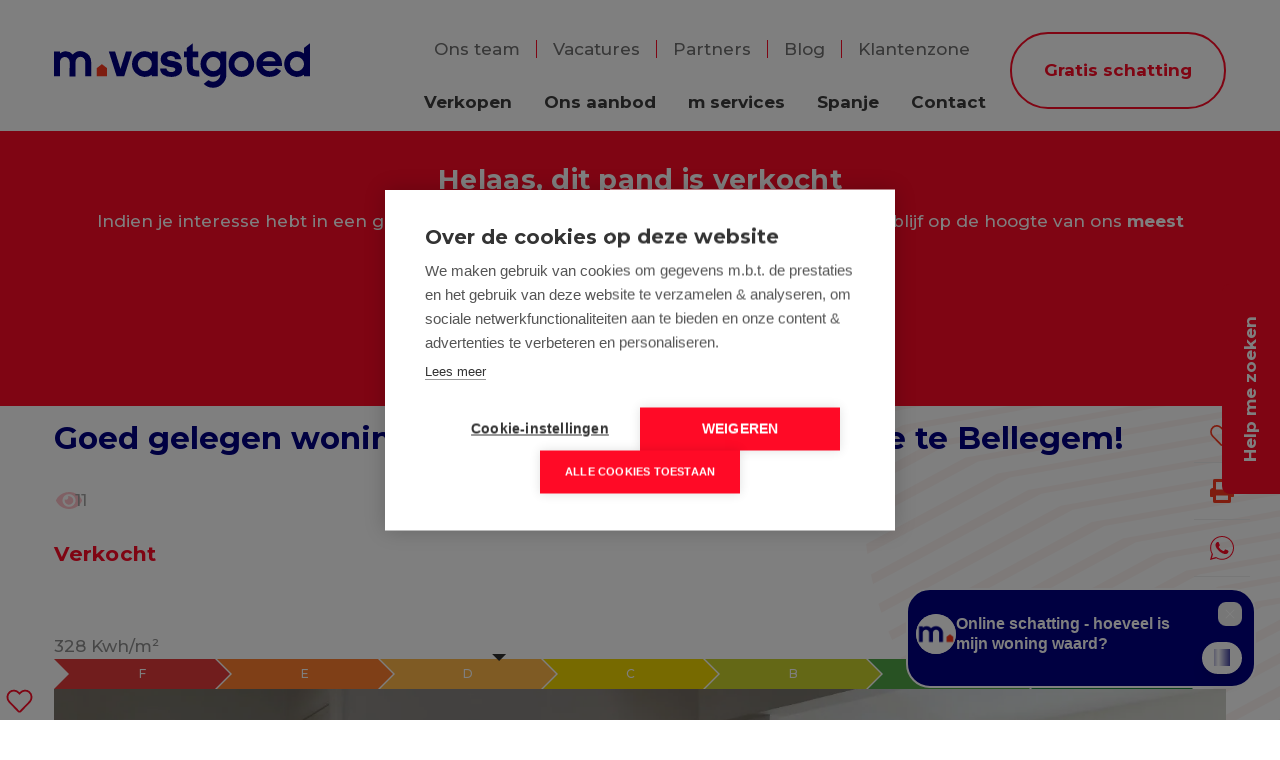

--- FILE ---
content_type: text/html; charset=utf-8
request_url: https://www.mvastgoed.be/nl/bellegem-bellegemsestraat-11/5847807
body_size: 22021
content:

<!DOCTYPE html>
<html lang="nl-BE" class="no-js">
<head>
    <meta charset="UTF-8">
    <meta name="robots" content="noodp">
    <meta name="googlebot" content="noodp">
    <meta http-equiv="X-UA-Compatible" content="IE=edge">
    <meta name="viewport" content="width=device-width, initial-scale=1, shrink-to-fit=no">
    <title>Verkocht: Goed gelegen woning met 3 slaapkamers en garage te Bellegem!  - Bellegem 8510</title>
    <link rel="preconnect" href="https://www.mvastgoed.be" />
    
    <script>
      document.documentElement.className = document.documentElement.className.replace('no-js','js');
      function isLoading(){document.body.classList.add('is-loading');}
      function isComplete(){document.body.className = document.body.className.replace('is-loading','is-complete');}
      document.addEventListener('DOMContentLoaded', function(event) {
        isLoading();
      });
      window.addEventListener('load', function(event) {
        setTimeout(function () {
          isComplete();
        }, 400)
      });
      if (typeof (RP6_VARS) == "undefined") { RP6_VARS = {}; }
      if (typeof (RP6_TRACKING) == "undefined") { RP6_TRACKING = {}; }
      RP6_VARS.search = 'search_top_no_sidebar';
        RP6_VARS.scroll = 'infinite_button';
      RP6_VARS.liveSearch = 'False';
    </script>

    

  <style>
    body{opacity:0;}
    body.is-complete{opacity:1;}
  </style>
  <link rel="stylesheet" href="/Views/Sites/mVastgoed/Styles/vendor.min.css?gmr230620=20230920">
  <link rel="stylesheet" href="/Views/Sites/mVastgoed/Styles/icons.min.css?gmr230620=20230920" media="print" onload="this.media='all'">
  <link rel="stylesheet" href="/Views/Sites/mVastgoed/Styles/base.min.css?gmr23711=20230920" media="print" onload="this.media='all'">
  <link rel="stylesheet" href="/Views/Sites/mVastgoed/Styles/styles.min.css?gmr23711=20230920" media="print" onload="this.media='all'">

    
    
            <link rel="stylesheet" href="https://components.skarabee.net/reservation/latest/styles.css" />

    





<script src="https://cdn.cookiehub.eu/c2/e8518536.js"></script><script type="text/javascript">
document.addEventListener("DOMContentLoaded", function(event) {
var cpm = {};
window.cookiehub.load(cpm);
});
</script><meta name="facebook-domain-verification" content="oxuny72xgrgllliidz5lg17o5qfo7b" /><!-- Global site tag (gtag.js) - Google Ads: 672483644 --><script async type="text/plain" data-consent="analytics" data-src="https://www.googletagmanager.com/gtag/js?id=AW-672483644"></script><!-- Google Tag Manager --><script type="text/plain" data-consent="analytics">(function(w,d,s,l,i){w[l]=w[l]||[];w[l].push({'gtm.start':
  new Date().getTime(),event:'gtm.js'});var f=d.getElementsByTagName(s)[0],
  j=d.createElement(s),dl=l!='dataLayer'?'&l='+l:'';j.async=true;j.defer=!0;j.src=
  'https://www.googletagmanager.com/gtm.js?id='+i+dl;f.parentNode.insertBefore(j,f);
  })(window,document,'script','dataLayer','GTM-5JTBCVD');</script><!-- End Google Tag Manager --><script type="text/plain" data-consent="analytics">
  window.dataLayer = window.dataLayer || [];
  function gtag(){dataLayer.push(arguments);}
  gtag('js', new Date());
  gtag('config', 'AW-672483644');
</script><!-- Leadinfo tracking code --><script type="text/plain" data-consent="analytics"> (function(l,e,a,d,i,n,f,o){if(!l[i]){l.GlobalLeadinfoNamespace=l.GlobalLeadinfoNamespace||[];
l.GlobalLeadinfoNamespace.push(i);l[i]=function(){(l[i].q=l[i].q||[]).push(arguments)};l[i].t=l[i].t||n;
l[i].q=l[i].q||[];o=e.createElement(a);f=e.getElementsByTagName(a)[0];o.async=1;o.src=d;f.parentNode.insertBefore(o,f);}
}(window,document,"script","https://cdn.leadinfo.net/ping.js","leadinfo","LI-64E474AAC2457")); </script>
<style type="text/css">:root{
  --rc-form-control-border-width: 1px;
}
.btn--visit__component--hidden {
    display: none !important;
} 
.nav-pills--offices{ justify-content: flex-start; }
body.estimatepdfdownload{opacity: 1 !important; }
@media (max-width:767px) { 
.visitmoments-slots > * { width: calc(50% - 6px) !important; } 
.reservation-component .row-date-select, skarabeee-reservation-component .row-date-select { width: 100% !important; }
}
.ch2-theme-overlay{z-index:99999999 !important}
.m-services .nono-inspired .title {
    background-image: url(/Views/Sites/mVastgoed/Images/logos/nono-inspired.png);
    background-size: contain;
    background-repeat: no-repeat;
}
.pub-label__logo__nono{text-indent:0;}
.pub-label__logo__nono img{display:block;margin:0;height:1.5rem;}
.leaflet-tile-pane {filter: none;}
.subscribe-form__wrap .floating-label.area{display:none;}
</style>
    
    
    <meta name="format-detection" content="telephone=no">
    <link rel="canonical" href="https://www.mvastgoed.be/nl/bellegem-bellegemsestraat-11/5847807" />
    <meta name="description" content="Welkom in deze woning met veel potentieel in het centrum van Bellegem!Via de inkomhal komen we terecht in de ruime leefruimte. De hoge plafonds zorgen vo..." />
    <link rel="apple-touch-icon" sizes="180x180" href="https://staticstnew.skarabee.net/Views/Sites/mVastgoed/Images/favicons/apple-touch-icon.png">
    <link rel="icon" type="image/png" sizes="32x32" href="https://staticstnew.skarabee.net/Views/Sites/mVastgoed/Images/favicons/favicon-32x32.png">
    <link rel="icon" type="image/png" sizes="16x16" href="https://staticstnew.skarabee.net/Views/Sites/mVastgoed/Images/favicons/favicon-16x16.png">
    
    <link rel="mask-icon" href="https://staticstnew.skarabee.net/Views/Sites/mVastgoed/Images/favicons/safari-pinned-tab.svg" color="#FF0A26">
    <link rel="shortcut icon" href="https://staticstnew.skarabee.net/Views/Sites/mVastgoed/Images/favicons/favicon.ico">
    <meta name="msapplication-TileColor" content="#FF0A26">
    <meta name="msapplication-config" content="https://staticstnew.skarabee.net/Views/Sites/mVastgoed/Images/favicons/browserconfig.xml">
    <meta name="theme-color" content="#ffffff">


</head>
<body class="publication_detail page--detail has-search-in-page has-no-sidebar">
    
    





        <div class="alert alert-danger alert--upgrade">
        U gebruikt een <strong>verouderde</strong> internetbrowser. <br>
        We raden u aan om de <a class="alert-link" href="http://browsehappy.com/">meest recente internetbrowser te installeren</a> voor de beste weergave van deze website. <br>
        Een internetbrowser die up to date is, staat ook garant voor veilig surfen.
        </div>

        <a href="#content" class="sr-only sr-only-focusable">Menu overslaan en naar de inhoud gaan</a>
<header role="banner">
    <nav class="navbar navbar--primary navbar-expand-lg">
        <a href="/nl" class="navbar-brand" title="Link homepage">
            <svg width="258.97" height="44.06" viewBox="0 0 258.97 44.06">
                <g class="logo--m">
                    <path d="M37.64 32.79l-.02-13.97a10.9 10.9 0 00-18.65-7.69 9.36 9.36 0 00-6.76-3.2l-.02-.02H12c-.16 0-.3.04-.47.05a10.59 10.59 0 00-1.37.15l-.38.1a8.32 8.32 0 00-3.24 1.54l-.08.05c-.14.1-.3.2-.43.32V8.14H0v24.65h6.03v-14.5a4.9 4.9 0 019.79 0v.31l-.02.21h.02L15.8 32.8h6.02v-14.5a4.9 4.9 0 019.8 0v14.5z" fill="#000083"/>
                    <path d="M53.68 32.79h-10.4v-8.14l5.2-3.97 5.2 3.97z" fill="#fe3b1f"/>
                </g>
                <g class="logo--vastgoed d-none d-lg-inline-block" fill="#000083">
                    <path d="M55.46 8.14h6.31l5.45 17.22L72.8 8.14h6.17l-7.97 24.65h-7.58zM78.96 20.6a12.15 12.15 0 013.76-9 12.6 12.6 0 019.17-3.7 12.02 12.02 0 017.13 2.21V8.14h6.02v24.65h-6.03v-1.65a12.89 12.89 0 01-16.26-1.55 12.18 12.18 0 01-3.8-9m7.93-4.96a6.86 6.86 0 000 9.93 6.97 6.97 0 0010 0 6.86 6.86 0 000-9.93 6.97 6.97 0 00-10 0M107.34 24.88h6.4a3.77 3.77 0 001.36 2.63 5.36 5.36 0 003.57 1.04 5.03 5.03 0 002.91-.76 2.18 2.18 0 001.09-1.8 1.66 1.66 0 00-.4-1.14 2.68 2.68 0 00-1.23-.72 8.69 8.69 0 00-1.36-.34c-.34-.04-.8-.1-1.38-.19l-2.32-.36-2.27-.63a10.63 10.63 0 01-3.26-1.34 6.38 6.38 0 01-1.77-2.12 6.57 6.57 0 01-.77-3.24 7.1 7.1 0 012.7-5.81 13.77 13.77 0 0114.9-.01 8 8 0 013.04 5.87h-6.16a5.92 5.92 0 00-.34-1.54 2.62 2.62 0 00-1.22-1.18 5.25 5.25 0 00-2.61-.55 5.55 5.55 0 00-2.74.57 1.72 1.72 0 00-1 1.52 1.76 1.76 0 00.1.6 1.12 1.12 0 00.33.48 5.83 5.83 0 00.48.39 2.46 2.46 0 00.7.3l.74.24.82.23c.35.09.63.15.85.18l.9.16.85.15a24.67 24.67 0 013.57.8 14.43 14.43 0 012.87 1.27 5.31 5.31 0 012.13 2.22 7.36 7.36 0 01.7 3.37 6.94 6.94 0 01-2.99 6.1 13.8 13.8 0 01-7.95 2.07q-5.2 0-8.13-2.23a7.88 7.88 0 01-3.1-6.22M131.43 13.74v-5.6h2.95v-3.5L140.45 0v8.14h5.56v5.6h-5.56v8.93q0 2.56 1.14 3.45t5.14.92l.38 5.89h-1.3q-5.6 0-8.52-2.21t-2.91-8.05v-8.93zM176.65 20.6a12.14 12.14 0 013.76-9 13.2 13.2 0 0118.32 0 12.6 12.6 0 01-.03 17.98 13.02 13.02 0 01-18.27 0 12.18 12.18 0 01-3.78-8.99m7.91-4.96a6.86 6.86 0 000 9.93 6.97 6.97 0 0010.01 0 6.86 6.86 0 000-9.93 6.97 6.97 0 00-10 0M204.8 20.6a12.14 12.14 0 013.75-9 12.58 12.58 0 019.17-3.7 12.22 12.22 0 019.3 3.81 12.98 12.98 0 013.6 9.25q0 .6-.1 1.65h-19.56a7.15 7.15 0 002.63 3.73 7.67 7.67 0 004.6 1.33 8.44 8.44 0 003.78-.75 7.65 7.65 0 002.72-2.38l5.08 2.8q-3.96 5.98-11.58 5.98a13.34 13.34 0 01-9.6-3.63 12.06 12.06 0 01-3.8-9.1m6.31-2.76h13.12a6.55 6.55 0 00-6.5-4.33 6.96 6.96 0 00-3.96 1.2 7.36 7.36 0 00-2.66 3.13M250.82 25.56a6.97 6.97 0 01-10.01 0 6.86 6.86 0 010-9.93 6.97 6.97 0 0110 0 6.86 6.86 0 010 9.93M258.95 0l-6 4.58v5.54a12.02 12.02 0 00-7.12-2.22 12.6 12.6 0 00-9.18 3.7 12.6 12.6 0 00.03 17.99 12.89 12.89 0 0016.27 1.55v1.65h6.03V0zM166.19 25.54a6.98 6.98 0 01-10.01 0 6.84 6.84 0 010-9.92 6.98 6.98 0 0110.01 0 6.84 6.84 0 010 9.92m2.13-17.4v1.98a12.02 12.02 0 00-7.12-2.21 12.6 12.6 0 00-9.18 3.69 12.64 12.64 0 00.01 18 12.67 12.67 0 009.17 3.66 11.07 11.07 0 007.12-2.5 7.1 7.1 0 01-2.22 5.18 7.21 7.21 0 01-5.23 2.21 7.13 7.13 0 01-4.68-1.75l.09.11-4.85 3.7a13.07 13.07 0 009.42 3.84h.04a13.08 13.08 0 009.5-3.9 12.73 12.73 0 003.96-9.4V8.14z"/>
                </g>
            </svg>
        </a>
        <button class="navbar-toggler" type="button" data-toggle="collapse" data-target="#navbarSupportedContent"
      aria-controls="navbarSupportedContent" aria-expanded="false" aria-label="Toggle navigation">
      <span class="navbar-toggler-icon"></span>
</button>

        <div class="collapse navbar-collapse" id="navbarSupportedContent">
            <div class="nav navigation navigation--secondary">
                <a class="d-md-none nav-link"
                    href="/nl/help-me-zoeken">Help me zoeken</a>
                <a class="d-md-none nav-link" href="/nl/favorieten">Mijn favorieten</a>
                <a href="/nl/team" class="nav-link">
                    <span>Ons team</span>
                </a>
                <a href="/nl/vacatures" class="nav-link">
                    <span>Vacatures</span>
                </a>
                <a href="/nl/partners" class="nav-link">
                    <span>Partners</span>
                </a>
                <a href="/nl/blog" class="nav-link">
                    <span>Blog</span>
                </a>
                <a href="/nl/login" class="nav-link">
                    <span>Klantenzone</span>
                </a>
            </div>
                    <nav class="navigation navigation--primary" role="navigation">
            <ul class="nav nav--primary">

                            <li class="nav-item verkopen">
                                <a class="nav-link"
                                   href="/nl/verkopen"
                                   
                                   
                                   >
                                    Verkopen
                                </a>


                            </li>
                            <li class="nav-item ons-aanbod">
                                <a class="nav-link"
                                   href="/nl/te-koop"
                                   
                                   
                                   >
                                    Ons aanbod
                                </a>


                            </li>
                            <li class="nav-item dropdown m-services">
                                <a class="nav-link dropdown-toggle"
                                   href=""
                                   id="Dropdown1"
                                   data-toggle='dropdown' aria-haspopup='true' aria-expanded='false'
                                   >
                                    m services
                                </a>

                                    <div class="dropdown-menu dropdown-menu--nav" aria-labelledby="Dropdown1">

                                                <a class="dropdown-item m-renovatie" href="/nl/m-services/m-renovatie/118012" >
                                                    <span class="title">M Renovatie</span>
                                                        <span class="text">Verkoop je op te knappen woning sneller via&nbsp;M Renovatie.</span>
<span class='more'>Meer weten</span>                                                </a>
                                                <a class="dropdown-item m-preview" href="/nl/m-services/m-preview/118013" >
                                                    <span class="title">M Preview</span>
                                                        <span class="text">Haal het maximum uit je verkoop via een bezoekmoment en biedsysteem.</span>
<span class='more'>Meer weten</span>                                                </a>
                                                <a class="dropdown-item m-casa" href="/nl/m-services/m-casa/118014" >
                                                    <span class="title">M Casa</span>
                                                        <span class="text">Spaanse droom? M Casa begeleidt jouw aankoop in Spanje van A tot Z.</span>
<span class='more'>Meer weten</span>                                                </a>
                                                <a class="dropdown-item m-gold" href="/nl/m-services/m-gold/118015" >
                                                    <span class="title">M Gold</span>
                                                        <span class="text">Een unieke aanpak voor exclusieve eigendommen.</span>
<span class='more'>Meer weten</span>                                                </a>
                                                <a class="dropdown-item nono-inspired" href="https://nonoinspired.be/"  target=_blank>
                                                    <span class="title">Nono Inspired</span>
                                                        <span class="text">Ontdek wonen met ziel. Exclusieve, energiezuinige designwoningen in de regio Kortrijk.</span>
<span class='more'>Meer weten</span>                                                </a>


                                    </div>

                            </li>
                            <li class="nav-item spanje">
                                <a class="nav-link"
                                   href="/nl/spanje"
                                   
                                   
                                   >
                                    Spanje
                                </a>


                            </li>
                            <li class="nav-item contact">
                                <a class="nav-link"
                                   href="/nl/contact"
                                   
                                   
                                   >
                                    Contact
                                </a>


                            </li>
                            <li class="nav-item gratis-schatting">
                                <a class="nav-link"
                                   href="/nl/gratis-schatting"
                                   
                                   
                                   >
                                    Gratis schatting
                                </a>


                            </li>


            </ul>
        </nav>



        </div>
    </nav>
</header>

    <main id="content" role="main">

        






<div class="jumbotron jumbotron--banner jumbotron--banner__soldorrented">
    <div class="container">
        <div class="row">
            <div class="col-12">
                <h2 class="jumbotron__title">
                    Helaas, dit pand is verkocht
                </h2>

                <p>Indien je interesse hebt in een gelijkaardig pand, <strong>schrijf je dan in</strong> op onze nieuwsbrief en blijf op de hoogte van ons <strong>meest recente aanbod</strong>.</p>

                <a href="/nl/help-me-zoeken" class="btn btn-primary has-icon has-icon-first" title="Schrijf je in">
                    <i class="icon icon--subscribe"></i>
                    <span class="btn__text">Schrijf je in</span>
                </a>
            </div>
        </div>
    </div>
</div>
<div class="wrap wrap--pagination wrap--pagination--detail">


<div class="navigation navigation--detail navigation--detail--soldrented">
    <div class="container">
        <div class="row">
            <div class="col-12">
                <div class="navbar navbar--pagination navbar-expand-md">
                    <ul class="navbar-nav navbar-nav--pagination">
                        <li class="nav-item nav-item--back">
                        </li>
                        <li class="nav-item nav-item--prev">
                        </li>
                        <li class="nav-item nav-item--next">
                        </li>
                    </ul>
                </div>
            </div>
        </div>
    </div>
</div>

</div>
<div class="wrap wrap--lead wrap--lead--detail">
    <div class="container">
        <div class="row">
            <div class="order-2 order-lg-1 col-12 ">
                <div class="page-header page-header--detail">
                            <h1 class="wrap__heading "><span>Goed gelegen woning met 3 slaapkamers en garage te Bellegem! </span></h1>
                            <div class="alert alert--stats">11</div>


<ul class="nav nav--share">

                <li class="nav-item favorite"><a data-sharer="favorite" data-url="https://www.mvastgoed.be/nl/bellegem-bellegemsestraat-11/5847807" data-pubid="5847807" aria-label="favorite" class="nav-link" href="#/">favorite</a></li>
                <li class="nav-item print"><a class="nav-link" href="#/">Print</a></li>
                    <li class="nav-item whatsapp"><a data-sharer="whatsapp" data-title="Goed gelegen woning met 3 slaapkamers en garage te Bellegem! " data-url="https://www.mvastgoed.be/nl/bellegem-bellegemsestraat-11/5847807" aria-label="whatsapp" class="nav-link" href="#/">whatsapp</a></li>
                <li class="nav-item share">
                    <div class="dropdown dropdown--share">
                        <a id="socialSharing" data-toggle="dropdown" aria-haspopup="true" aria-expanded="false" aria-label="share" class="nav-link" href="#">share</a>
                        <div class="dropdown-menu" aria-labelledby="socialSharing">
                            <ul class="nav">
                                <li class="nav-item mail"><a class="nav-link mailafriend--modal" href="#mailafriend--modal">E-mail</a></li>
                                <li class="nav-item twitter"><a data-sharer="twitter" data-url="https://www.mvastgoed.be/nl/bellegem-bellegemsestraat-11/5847807" aria-label="twitter" class="nav-link" href="#/">Twitter</a></li>
                                <li class="nav-item facebook"><a data-sharer="facebook" data-url="https://www.mvastgoed.be/nl/bellegem-bellegemsestraat-11/5847807" aria-label="facebook" class="nav-link" href="#/">Facebook</a></li>
                                <li class="nav-item linkedin"><a data-sharer="linkedin" data-url="https://www.mvastgoed.be/nl/bellegem-bellegemsestraat-11/5847807" aria-label="linkedin" class="nav-link" href="#/">LinkedIn</a></li>
                            </ul>
                        </div>
                    </div>
                </li>
            <li class="nav-item divider"></li>
</ul>

                    <h2 class="detail__price">
                        

        <span class="badge badge--label is-sold-or-rented">
            <span>Verkocht</span>
        </span>

                    </h2>

                    





                        <div class="navbar navbar--media">
                            

<ul class="nav nav--media">

</ul>

                        </div>



                    <div class="detail--label__EPC">
                    <span>328 Kwh/m²</span>
                    <div class="epc__wrapper">
                        <div class="epc-pointer__wrapper">
                            <div class="epc-pointer" style="right: 61%;"></div>
                        </div>
                        <div class="energy-class F">F</div>
                        <div class="energy-class E">E</div>
                        <div class="energy-class D">D</div>
                        <div class="energy-class C">C</div>
                        <div class="energy-class B">B</div>
                        <div class="energy-class A">A</div>
                        <div class="energy-class APlus">A+</div>
                    </div>

                    </div>

                </div>
            </div>

            <div class="order-1 order-lg-2 col-12 ">


    <section class="wrap wrap--jumbotron wrap--jumbotron__detail" data-image="https://skarabeewebp.b-cdn.net/filestore/103197035007000098204213206004163007206221190128" data-alt="Goed gelegen woning met 3 slaapkamers en garage te Bellegem! ">
        <div class="jumbotron jumbotron--detail">
            <div class="jumbotron__image" style="background-image:url('https://skarabeewebp.b-cdn.net/filestore/103197035007000098204213206004163007206221190128')"></div>
        </div>
    </section>
            </div>
        </div>
    </div>

</div>


<div class="wrap wrap--info wrap--info--detail">
    <div class="container">
        <div class="row">
            <div class="col-12 ">

                <h2 class="wrap__heading">Over deze woning</h2>
                    <div class="row">
                            <div class="col-12 col-md-2">
                                
                                    

<ul class="nav nav--share">

                <li class="nav-item favorite"><a data-sharer="favorite" data-url="https://www.mvastgoed.be/nl/bellegem-bellegemsestraat-11/5847807" data-pubid="5847807" aria-label="favorite" class="nav-link" href="#/">favorite</a></li>
                <li class="nav-item print"><a class="nav-link" href="#/">Print</a></li>
                    <li class="nav-item whatsapp"><a data-sharer="whatsapp" data-title="Goed gelegen woning met 3 slaapkamers en garage te Bellegem! " data-url="https://www.mvastgoed.be/nl/bellegem-bellegemsestraat-11/5847807" aria-label="whatsapp" class="nav-link" href="#/">whatsapp</a></li>
                <li class="nav-item share">
                    <div class="dropdown dropdown--share">
                        <a id="socialSharing" data-toggle="dropdown" aria-haspopup="true" aria-expanded="false" aria-label="share" class="nav-link" href="#">share</a>
                        <div class="dropdown-menu" aria-labelledby="socialSharing">
                            <ul class="nav">
                                <li class="nav-item mail"><a class="nav-link mailafriend--modal" href="#mailafriend--modal">E-mail</a></li>
                                <li class="nav-item twitter"><a data-sharer="twitter" data-url="https://www.mvastgoed.be/nl/bellegem-bellegemsestraat-11/5847807" aria-label="twitter" class="nav-link" href="#/">Twitter</a></li>
                                <li class="nav-item facebook"><a data-sharer="facebook" data-url="https://www.mvastgoed.be/nl/bellegem-bellegemsestraat-11/5847807" aria-label="facebook" class="nav-link" href="#/">Facebook</a></li>
                                <li class="nav-item linkedin"><a data-sharer="linkedin" data-url="https://www.mvastgoed.be/nl/bellegem-bellegemsestraat-11/5847807" aria-label="linkedin" class="nav-link" href="#/">LinkedIn</a></li>
                            </ul>
                        </div>
                    </div>
                </li>
            <li class="nav-item divider"></li>
</ul>

                            </div>
                        <div class="col-12 col-md-10">

                            

    <p>Welkom in deze woning met veel potentieel in het centrum van Bellegem!<br /><br />Via de inkomhal komen we terecht in de ruime leefruimte. De hoge plafonds zorgen voor een extra ruim gevoel. Aansluitend hebben we een ingerichte keuken dat uitgeeft op de stadstuin. Aansluitend hebben we een tussenruimte dat kan gebruikt worden als bijkeuken, hobbykamer, speelruimte voor de kids, etc.. . Via deze ruimte hebben we toegang tot de garage dat uitkomt op de uitweg langs achter.<br /><br />Op de bovenverdieping vinden we 2 ruime slaapkamers terug en een badkamer dat een opfrissing kan genieten. Verder hebben we een vaste trap naar de zolder. Op deze zolder werden er reeds enkele werken uitgevoerd maar dient nog verder naar persoonlijke smaak gerenoveerd te worden naar een mogelijkse 3e slaapkamer.<br /><br />Benieuwd naar het potenti&#235;el in deze woning? Aarzel niet om uw bezoek aan te vragen. Tot binnenkort!<br /><br />Vraagprijs: €169.000<br /><br />*** MOGELIJKHEID TOT KOPEN VAN DEZE WONING AAN 3% REGISTRATIE***<br /></p>



                            
                        </div>
                    </div>
               
            </div>


        </div>
    </div>
</div>

<div id="map" class="wrap wrap--specs">
    <div class="map--container">
        <div id="leaflet_map"></div>
        <div class="poi-content">

    <div class="dropdown">
        <a aria-label="school" title="School" class="dropdown-toggle poi-button poi-school" href="#" role="button" id="dropdownSchool" data-toggle="dropdown" aria-haspopup="true" aria-expanded="false">
            <i class="icon icon--markerschool"></i>
            <span>School</span>
        </a>
        <div class="dropdown-menu" aria-labelledby="dropdownSchool">
            <a data-placestypes="700-7400-0286" data-placescolor="#02505E">Kinderopvang</a>
            <a data-placestypes="800-8200-0174" data-placescolor="#02505E">Basis- en secundair onderwijs</a>
            <a data-placestypes="800-8200-0173" data-placescolor="#02505E">Universiteiten / hogescholen</a>
        </div>
    </div>

    <div class="dropdown">
        <a aria-label="shops" title="Shops" class="dropdown-toggle poi-button poi-shops" href="#" role="button" id="dropdownShops" data-toggle="dropdown" aria-haspopup="true" aria-expanded="false">
            <i class="icon icon--markershop"></i>
            <span>Winkels</span>
        </a>
        <div class="dropdown-menu" aria-labelledby="dropdownShops">
            <a data-placestypes="600-6300-0066" data-placescolor="#EC8624">Supermarkten</a>
            <a data-placestypes="600-6100-0062" data-placescolor="#EC8624">Winkelscentra</a>
            <a data-placestypes="600-6300-0244" data-placescolor="#EC8624">Bakkers</a>
            <a data-placestypes="600-6400-0000" data-placescolor="#EC8624">Apothekers</a>
        </div>
    </div>


    <div class="dropdown">
        <a aria-label="travel" title="Travel" class="dropdown-toggle poi-button poi-travel" href="#" role="button" id="dropdownTravel" data-toggle="dropdown" aria-haspopup="true" aria-expanded="false">
            <i class="icon icon--markertravel"></i>
            <span>Vervoer</span>
        </a>
        <div class="dropdown-menu" aria-labelledby="dropdownTravel">
            <a data-placestypes="400-4100-0036,400-4100-0042" data-placescolor="#EC3724">Bushaltes</a>
            <a data-placestypes="400-4100-0037" data-placescolor="#EC3724">Metro</a>
            <a data-placestypes="400-4100-0035" data-placescolor="#EC3724">Treinstation</a>
        </div>
    </div>

</div>


        <div class="container--settings">
            <div class="detail--map__buttons">
                
                <a target="_blank" rel="nofollow noopener noreferrer" href="http://maps.google.com/maps?q=&amp;layer=c&amp;cbll=50.7779029210444,3.28114954780664" class="btn btn-leaflet streetview"><i class="icon icon--streetview"></i></a>
            </div>

            <div class="poi-content">

    <div class="dropdown">
        <a aria-label="school" title="School" class="dropdown-toggle poi-button poi-school" href="#" role="button" id="dropdownSchool" data-toggle="dropdown" aria-haspopup="true" aria-expanded="false">
            <i class="icon icon--markerschool"></i>
            <span>School</span>
        </a>
        <div class="dropdown-menu" aria-labelledby="dropdownSchool">
            <a data-placestypes="700-7400-0286" data-placescolor="#02505E">Kinderopvang</a>
            <a data-placestypes="800-8200-0174" data-placescolor="#02505E">Basis- en secundair onderwijs</a>
            <a data-placestypes="800-8200-0173" data-placescolor="#02505E">Universiteiten / hogescholen</a>
        </div>
    </div>

    <div class="dropdown">
        <a aria-label="shops" title="Shops" class="dropdown-toggle poi-button poi-shops" href="#" role="button" id="dropdownShops" data-toggle="dropdown" aria-haspopup="true" aria-expanded="false">
            <i class="icon icon--markershop"></i>
            <span>Winkels</span>
        </a>
        <div class="dropdown-menu" aria-labelledby="dropdownShops">
            <a data-placestypes="600-6300-0066" data-placescolor="#EC8624">Supermarkten</a>
            <a data-placestypes="600-6100-0062" data-placescolor="#EC8624">Winkelscentra</a>
            <a data-placestypes="600-6300-0244" data-placescolor="#EC8624">Bakkers</a>
            <a data-placestypes="600-6400-0000" data-placescolor="#EC8624">Apothekers</a>
        </div>
    </div>


    <div class="dropdown">
        <a aria-label="travel" title="Travel" class="dropdown-toggle poi-button poi-travel" href="#" role="button" id="dropdownTravel" data-toggle="dropdown" aria-haspopup="true" aria-expanded="false">
            <i class="icon icon--markertravel"></i>
            <span>Vervoer</span>
        </a>
        <div class="dropdown-menu" aria-labelledby="dropdownTravel">
            <a data-placestypes="400-4100-0036,400-4100-0042" data-placescolor="#EC3724">Bushaltes</a>
            <a data-placestypes="400-4100-0037" data-placescolor="#EC3724">Metro</a>
            <a data-placestypes="400-4100-0035" data-placescolor="#EC3724">Treinstation</a>
        </div>
    </div>

</div>

        </div>

        
    </div>
</div>
<div class="wrap wrap--tabs">
    <div class="container">
        <div class="row">
            <div class="col-12 ">
                
                



<h3>Algemeen</h3>                <table class="table table-responsive"><tr><td class="kenmerklabel">Adres:</td><td class="kenmerk">Bellegemsestraat 11<br />Bellegem</td></tr>
<tr><td class="kenmerklabel">Referentie:</td><td class="kenmerk">M/05401</td></tr><tr><td class="kenmerklabel">Vraagprijs:</td><td class="kenmerk">Verkocht</td></tr><tr><td class="kenmerklabel">Type:</td><td class="kenmerk">Woning</td></tr><tr><td class="kenmerklabel">Beschikbaar vanaf:</td><td class="kenmerk">Bij akte</td></tr><tr><td class="kenmerklabel">Perceeloppervlakte:</td><td class="kenmerk">110 m&sup2;</td></tr><tr><td class="kenmerklabel">Perceelbreedte:</td><td class="kenmerk">5 m</td></tr><tr><td class="kenmerklabel">Perceeldiepte:</td><td class="kenmerk">24 m</td></tr><tr><td class="kenmerklabel">Bebouwde opp.:</td><td class="kenmerk">92 m&sup2;</td></tr><tr><td class="kenmerklabel">Bewoonbare opp.:</td><td class="kenmerk">130 m&sup2;</td></tr><tr><td class="kenmerklabel">Type constructie:</td><td class="kenmerk">Traditioneel</td></tr><tr><td class="kenmerklabel">Algemene staat:</td><td class="kenmerk">Normaal</td></tr>
</table>

<h3>Indeling</h3>            <table class="table table-responsive"><tr><td class="kenmerklabel">Slaapkamers:</td><td class="kenmerk">3</td></tr><tr><td class="kenmerklabel">Badkamers:</td><td class="kenmerk">1</td></tr><tr><td class="kenmerklabel">WC:</td><td class="kenmerk">2</td></tr><tr><td class="kenmerklabel">Woonkamer:</td><td class="kenmerk">Ja</td></tr><tr><td class="kenmerklabel">Keuken:</td><td class="kenmerk">Ja<span>, Gesloten keuken</span></td></tr><tr><td class="kenmerklabel">Berging:</td><td class="kenmerk">Ja</td></tr><tr><td class="kenmerklabel">Zolder:</td><td class="kenmerk">Ja</td></tr><tr><td class="kenmerklabel">Kelder:</td><td class="kenmerk">Ja</td></tr>

<tr><td class="kenmerklabel">Tuin:</td><td class="kenmerk">Ja</td></tr><tr><td class="kenmerklabel">Garage:</td><td class="kenmerk">1</td></tr>

</table>

<h3>Comfort</h3>            <table class="table table-responsive">
<tr><td class="kenmerklabel">Bushalte:</td><td class="kenmerk">Ja - op minder dan 500 m</td></tr><tr><td class="kenmerklabel">Winkel:</td><td class="kenmerk">Ja - op minder dan 500 m</td></tr><tr><td class="kenmerklabel">School:</td><td class="kenmerk">Ja - op minder dan 500 m</td></tr><tr><td class="kenmerklabel">Bank:</td><td class="kenmerk">Ja - op minder dan 500 m</td></tr><tr><td class="kenmerklabel">Ontspanning:</td><td class="kenmerk">Ja - op minder dan 500 m</td></tr><tr><td class="kenmerklabel">Restaurant:</td><td class="kenmerk">Ja - op minder dan 500 m</td></tr>



</table>

<h3>Wettelijke gegevens</h3>            <table class="table table-responsive">
<tr><td class="kenmerklabel">Kadastrale benaming:</td><td class="kenmerk">Huis</td></tr><tr><td class="kenmerklabel">Kadastrale Nummers:</td><td class="kenmerk">34005 C0333/00G000</td></tr>                <tr><td class="kenmerklabel">EPC Certificaat Nr.:</td><td class="kenmerk">20211224-0002516101-RES-1</td></tr><tr><td class="kenmerklabel">EPC Index:</td><td class="kenmerk">328,00 kWh/(m² jaar)</td></tr><tr class="energyClass energyClassD"><td class="kenmerklabel">EnergyClass:</td><td class="kenmerk">D</td></tr><tr><td class="kenmerklabel">EPC Geldig tot:</td><td class="kenmerk">24/12/2031</td></tr>
                                <tr><td class="kenmerklabel">OVAM – Bodemattest:</td><td class="kenmerk">Ja</td></tr><tr><td class="kenmerklabel">Energie Prestatie Certificaat:</td><td class="kenmerk">Ja</td></tr><tr><td class="kenmerklabel">Elektriciteitskeuring:</td><td class="kenmerk">Ja</td></tr>
                <tr><td class="kenmerklabel">Voorkooprecht:</td><td class="kenmerk">Neen</td></tr><tr><td class="kenmerklabel">Stedenbouwkundige bestemming:</td><td class="kenmerk">Woongebied</td></tr><tr><td class="kenmerklabel">Overstromingsgevoelig:</td><td class="kenmerk">Geen overstromingsgevoelig gebied</td></tr><tr><td class="kenmerklabel">Overstromingsgebied:</td><td class="kenmerk">Geen afgebakende zones</td></tr><tr><td class="kenmerklabel">Erfgoed:</td><td class="kenmerk">Niet meegedeeld</td></tr>

                            </table>






            </div>
        </div>
    </div>
</div>




<div id="contact--modal" class="contact--modal__container mfp-hide">
    <div class="row">
        <div class="col-12">
            <h3 class="modal--title"><span>
                Ik wens meer informatie over volgend pand:
            </span></h3>
        </div>
    </div>

    <div class="row">
    
        <div class="col-12 col-lg-4">

            <div class="card">
                <div class="card__image"><div class="card__image__link">
                        <img src="https://skarabeewebp.b-cdn.net/filestore/103197035007000098204213206004163007206221190128" alt="" class="img-responsive" />
                </div></div>
                <div class="card-body">
                    


                    <h4 class="card-title detail__price">
                        <span>
                            

        <span class="badge badge--label is-sold-or-rented">
            <span>Verkocht</span>
        </span>

                        </span>
                    </h4>
                </div>
            </div>

        </div>
        <div class="col-12 col-lg-8">





<form action="/nl/bellegem-bellegemsestraat-11/5847807#contact" class="form" id="frm_contact" method="post"><input name="__RequestVerificationToken" type="hidden" value="OZIQgppg43kuIkBjkOiaXZ6vwRV2fRxYp8z6WU6NSPGQ393IFBjt70XT4P1Vw524PMVDc3kzMerW1sz5Kiu-SDLR0-zN2VMlmxYlfY1-FD81" /><input data-val="true" data-val-number="PublicationId is een ongeldig nummer." id="ContactMe_PublicationId" name="ContactMe.PublicationId" type="hidden" value="5847807" /><input data-val="true" data-val-number="BusinessId is een ongeldig nummer." id="BusinessId" name="BusinessId" type="hidden" value="" />    <input type="hidden" name="ContactMe.Country" value="BE" />
    <div class="row">
        

    <div class="col-12  col-md-4 col-lg-4 pronoun-select">
        <div class="form-group">
            <select class="selectpicker" data-val="true" data-val-required="Aanspreking is verplicht" id="ContactMe_Salutation" name="ContactMe.Salutation" title="Aanspreking *"><option value="MISTER">De heer</option>
<option value="MISSES">Mevrouw</option>
</select>
            <div class="error--message__container">
                <span class="field-validation-valid" data-valmsg-for="ContactMe.Salutation" data-valmsg-replace="true"></span>
            </div>
        </div>
    </div>

<div class="col-12 col-md-4 col-lg-4">
    <div class="floating-label form-group">
        <input class="form-control" data-val="true" data-val-required="Voornaam is een verplicht veld." id="ContactMe_FirstName" name="ContactMe.FirstName" type="text" value="" />
        <label for="ContactMe_FirstName" id="required">Voornaam *</label>
        <div class="error--message__container">
            <span class="field-validation-valid" data-valmsg-for="ContactMe.FirstName" data-valmsg-replace="true"></span>
        </div>
    </div>
</div>
<div class="col-12 col-md-4 col-lg-4">
    <div class="floating-label form-group">
        <input class="form-control" data-val="true" data-val-required="Naam is een verplicht veld." id="ContactMe_Name" name="ContactMe.Name" type="text" value="" />
        <label for="ContactMe_Name" id="required">Naam *</label>
        <div class="error--message__container">
            <span class="field-validation-valid" data-valmsg-for="ContactMe.Name" data-valmsg-replace="true"></span>
        </div>
    </div>

</div>


<div class="col-12 col-md-6">
    <div class="floating-label form-group">
        <input class="form-control" id="ContactMe_Email" name="ContactMe.Email" type="text" value="" />
        <label for="ContactMe_Email">E-mail  *</label>
        <div class="error--message__container">
            <span class="field-validation-valid" data-valmsg-for="ContactMe.Email" data-valmsg-replace="true"></span>
        </div>
    </div>
</div>
    <div class="col-12 col-md-6">
        <div class="floating-label form-group">
            <input class="form-control" id="ContactMe_Phone" name="ContactMe.Phone" type="text" value="" />
            <label for="ContactMe_Phone">Telefoon </label>
            <div class="error--message__container">
                <span class="field-validation-valid" data-valmsg-for="ContactMe.Phone" data-valmsg-replace="true"></span>
            </div>
        </div>
    </div>
    <div class="col-12 col-md-6">
        <div class="floating-label form-group">
            <input class="form-control" id="ContactMe_MobilePhone" name="ContactMe.MobilePhone" type="text" value="" />
            <label for="ContactMe_MobilePhone">Gsm nr.  *</label>
            <div class="error--message__container">
                <span class="field-validation-valid" data-valmsg-for="ContactMe.MobilePhone" data-valmsg-replace="true"></span>
            </div>
        </div>
    </div>


<input type="hidden" name="field_MailSubject" value="" />
<input data-val="true" data-val-required="The RequiredValidation field is required." id="ContactMe_RequiredValidation" name="ContactMe.RequiredValidation" type="hidden" value="MobilePhone, Email" />


    </div>
    <div class="row">
        <div class="col-sm-12">
            <div class="floating-label form-group area">
                
                <textarea class="form-control" cols="20" id="ContactMe_Comment" name="ContactMe.Comment" rows="2">
</textarea>
                <label for="ContactMe_Comment">Opmerking</label>
            </div>
        </div>
    </div>
        <div id="captcha" class="form-group">
            <div class='g-recaptcha' data-sitekey='6LebugoUAAAAAL0Qv_0AWKlfaIZKddVIxLkxGwr6'></div><script src='https://www.google.com/recaptcha/api.js?hl=nl'></script>
            <span class="field-validation-valid" data-valmsg-for="captcha" data-valmsg-replace="true" id="captcha_validation"></span>
        </div>
    <div class="row">
		<div class="col-sm-12">
            <div class="form-group custom-control custom-checkbox">
                <input class="custom-control-input" data-val="true" data-val-required="The Ik heb het privacy beleid van deze website gelezen en ga hiermee akkoord. field is required." id="ContactMe_Consent" name="ContactMe.Consent" required="true" type="checkbox" value="true" /><input name="ContactMe.Consent" type="hidden" value="false" />

                <label for="ContactMe_Consent" class="custom-control-label"><span class="input"></span>Ik heb het <a href="http://extranet.skarabee.be/public/custom-sites/privacy_nl.html" target="_blank">privacybeleid</a> van deze website gelezen en ga hiermee akkoord.</label>
                <br> <span class="field-validation-valid" data-valmsg-for="ContactMe.Consent" data-valmsg-replace="false">U moet akkoord gaan met het privacybeleid van deze website</span>

            </div>
		</div>
    </div>
    <div class="row">
        <div class="col-sm-6">
            <div class="alert alert--required">
                <span>*</span> Verplicht veld
            </div>
        </div>
        <div class="col-sm-6 text-right">
            <button class="btn btn-primary" type="submit">
                Verstuur
            </button>
        </div>
    </div>
</form>

    <script>if(RP6_TRACKING.GA){ var RP6MailSent = false; }</script>
        </div>

    </div>
</div>


<div id="mailafriend--modal" class="contact--modal__container mfp-hide">
    <div class="row">
        <div class="col-12">
            <h3 class="modal--title"><span>
                Vertel een vriend
            </span></h3>
        </div>
    </div>

    <div class="row">
    
        <div class="col-12 col-lg-4">

            <div class="card">
                <div class="card__image"><div class="card__image__link">
                        <img src="https://skarabeewebp.b-cdn.net/filestore/103197035007000098204213206004163007206221190128" alt="" class="img-responsive" />
                </div></div>
                <div class="card-body">
                    


                    <h4 class="card-title detail__price">
                        <span>
                            

        <span class="badge badge--label is-sold-or-rented">
            <span>Verkocht</span>
        </span>

                        </span>
                    </h4>
                </div>
            </div>

        </div>
        <div class="col-12 col-lg-8">
                    <iframe id="mailafriend--iframe" scrolling="yes" src="/mail-a-friend/5847807"></iframe>
        </div>

    </div>
</div>


<div id="visit--modal" class="contact--modal__container mfp-hide">
    <div class="row">
        <div class="col-12">
            <h3 class="modal--title"><span>
                
            </span></h3>
        </div>
    </div>

    <div class="row">
    
        <div class="col-12 col-lg-4">

            <div class="card">
                <div class="card__image"><div class="card__image__link">
                        <img src="https://skarabeewebp.b-cdn.net/filestore/103197035007000098204213206004163007206221190128" alt="" class="img-responsive" />
                </div></div>
                <div class="card-body">
                    


                    <h4 class="card-title detail__price">
                        <span>
                            

        <span class="badge badge--label is-sold-or-rented">
            <span>Verkocht</span>
        </span>

                        </span>
                    </h4>
                </div>
            </div>

        </div>
        <div class="col-12 col-lg-8">
<h4 class='new__reservation--title'>Maak een reservatie voor dit pand</h4><span class='show__reservation--full'>Dit bezoekmoment is helaas volzet!<br />
Dien hieronder alsnog uw aanvraag in voor een alternatief bezoekmoment:</span>    <skarabee-reservation-component id="reservation"
                                    api-key="CC9F75F2-FD2B-40B0-9A3E-521A23DDB161"
                                    guid="18C9806E-358A-4507-93A1-167E65691B2C"
                                    privacypolicyurl="http://extranet.skarabee.be/public/custom-sites/privacy_nl.html"
                                    language="nl"
                                    bootstrap="false"
                                    recaptchasitekey="6LebugoUAAAAAL0Qv_0AWKlfaIZKddVIxLkxGwr6"
                                    
                                    recipients=""
                                    addressrequired="false"
                                    genderrequired="false"
                                    hidegender="false"
                                    booked_text=""
                                    booked_buttonlink=""
                                    booked_buttontext="">
    </skarabee-reservation-component>
        </div>

    </div>
</div>





    </main>





<footer role="contentinfo">
    <div class="footer__contact">
        <div class="container">
            <div class="row">
                <div class="col-12 col-md-2 col-lg-2 col-xl-1">
                    <a href="/nl" class="navbar-brand" title="Link homepage">
                        

    <img class="logo" src="https://staticstnew.skarabee.net/Views/Sites/mVastgoed/Images/logo-footer.png" srcset="https://staticstnew.skarabee.net/Views/Sites/mVastgoed/Images/logo-footer.png, https://staticstnew.skarabee.net/Views/Sites/mVastgoed/Images/logox2-footer.png 2x" alt="M VASTGOED - HEULE" />


                    </a>
                </div>
                
                <div class="col-12 col-md-9 offset-md-1 col-lg-5 offset-lg-0 col-xl-4 offset-xl-1">
                    <h4 class='heading'>Sitemap</h4>
                    

<nav class="navigation" role="navigation">
    <ul class="nav nav--footer">
        <li class="nav-item">
            <a class="nav-link" title="Verkopen" href="/nl/verkopen">Verkopen</a>
        </li>
        <li class="nav-item">
            <a class="nav-link" title="Ons aanbod" href="/nl/aanbod">Ons aanbod</a>
        </li>
        <li class="nav-item">
            <a class="nav-link" title="Nieuwbouw" href="/nl/nieuwbouw">Nieuwbouw</a>
        </li>
        <li class="nav-item">
            <a class="nav-link" title="M Renovatie" href="/nl/m-services">M Renovatie</a>
        </li>
        <li class="nav-item">
            <a class="nav-link" title="M Preview" href="/nl/m-services#preview">M Preview</a>
        </li>
        <li class="nav-item">
            <a class="nav-link" title="M Casa" href="/nl/m-services#casa">M Casa</a>
        </li>
        <li class="nav-item">
            <a class="nav-link" title="M Gold" href="/nl/m-services#gold">M Gold</a>
        </li>
        <li class="nav-item">
            <a class="nav-link" title="Verkocht" href="/nl/referenties">Verkocht</a>
        </li>
        <li class="nav-item">
            <a class="nav-link" title="Partners" href="/nl/partners">Partners</a>
        </li>
        <li class="nav-item">
            <a class="nav-link" title="Gratis schatting" href="/nl/gratis-schatting">Gratis schatting</a>
        </li>
        <li class="nav-item">
            <a class="nav-link" title="Help mij zoeken" href="/nl/help-me-zoeken">Help mij zoeken</a>
        </li>
        <li class="nav-item">
            <a class="nav-link" title="Ons team" href="/nl/team">Ons team</a>
        </li>
        <li class="nav-item">
            <a class="nav-link" title="Blog" href="/nl/blog">Blog</a>
        </li>
        <li class="nav-item">
            <a class="nav-link" title="Vacatures" href="/nl/vacatures">Vacatures</a>
        </li>
        <li class="nav-item">
            <a class="nav-link" title="Contacteer ons" href="/nl/contact">Contacteer ons</a>
        </li>
        <li class="nav-item">
            <a class="nav-link" title="Ons kantoor" href="/nl/contact#contactData">Ons kantoor</a>
        </li>
    </ul>
</nav>
        

                </div>

                <div class="col-12 col-md-9 offset-md-3 col-lg-5 offset-lg-0 col-xl-5 offset-xl-1">

                    <div class="newsletter">
                        <h4 class='heading'>Blijf op de hoogte</h4>
                        <p>Nog niet gevonden wat je zocht?&nbsp;<br />
Wij helpen je graag zoeken<br />
naargelang jouw voorkeuren.&nbsp;</p>
                        <a href="/nl/help-me-zoeken" class="btn btn-primary">
                            <span class='btn__text'>Help me zoeken</span>
                            <span class="btn__icon">&#8594;</span>
                        </a>
                    </div>
                    <div class="social">
                        <h4 class='heading'>Volg ons:</h4>
                        

  <ul class="nav nav--social">
      <li class="nav-item facebook"><a target="_blank" class="nav-link" href="https://www.facebook.com/mvastgoed.be" rel="noopener noreferrer">Facebook</a></li>
      <li class="nav-item instagram"><a target="_blank" class="nav-link" href=" https://www.instagram.com/mvastgoed/" rel="noopener noreferrer">Instagram</a></li>
      <li class="nav-item linkedin"><a target="_blank" class="nav-link" href=" https://www.linkedin.com/company/mvastgoed/" rel="noopener noreferrer">LinkedIn</a></li>
      <li class="nav-item youtube"><a target="_blank" class="nav-link" href=" https://www.youtube.com/channel/UCVp4vEwq7CpYu1FBa6LZQMg" rel="noopener noreferrer">Youtube</a></li>
  </ul>

                    </div>


                    <div class="mt-4 d-flex flex-wrap">
<div style="flex: 0 0 auto;"><!-- Smooved Widget Script --><script data-main="v2.bootstrap" src="https://widgets.smooved.be/bootstrap/v2.bootstrap.min.js" defer></script><!-- End Smooved Widget Script --><!-- Smooved Widget -->
<div data-smooved-id="NDY5NjAxMjExNDEwNTU2NA%3D%3D%3AlRWCWTHWtw6vG3w5tTkDyDh8OcCNd%2BS3P2iGB5HV5PY%3D" data-smooved-lang="nl" data-smooved-name="m-vastgoed" data-smooved-shadow="false" id="smooved-influencer-score">&nbsp;</div>
<!-- End Smooved Widget --></div>

<div style="flex: 0 0 auto;"><script defer src="https://static.trustlocal.be/widget/widget.js"></script>
<div class="trustoo-widget" data-border="false" data-color="white" data-id="79029" data-size="small" data-style="badge_h">&nbsp;</div>
</div>
</div>


                </div>
            </div>
        </div>
    </div>

    <div class="footer__legal">
        <div class="container">
            <p><p>Tel: 056 190 100 - Mail: info@mvastgoed.be<br/>
Mindset Real Estate bv - BTW: BE0634994563 - Nacecode 68.100 - Maatschap. Zetel: Heuleplaats 16, 8501 Heule (Kortrijk)<br/>
Toezichthoudende autoriteit: Beroepsinstituut van Vastgoedmakelaars, Luxemburgstraat 16 B te 1000 Brussel<br/>
Vastgoedmakelaar-bemiddelaar - BIV nummer: 508.125 - Land van toekenning is Belgi&euml;<br/>
BIV Polisnummer 730.390.160 AXA Belgium<br/>
M Vastgoed is onderworpen aan de deontologische code van het BIV: www.biv.be/plichtenleer</p>

<p> </p>
</p>
        </div>
    </div>

    <div class="footer__nav">
        <div class="container">
            
&copy; 2026
M VASTGOED - HEULE | 
<a href="https://www.zabun.be" target="_blank" title="Zabun">Developed by Zabun</a> |
<a href="http://extranet.skarabee.be/public/custom-sites/disclaimer_nl_201x.html" target="_blank" rel="nofollow">Disclaimer</a> |
<a href="http://extranet.skarabee.be/public/custom-sites/privacy_nl.html" target="_blank" rel="nofollow">Privacy policy</a> | 
<a href="/nl/cookies" rel="nofollow">Cookie policy</a>

        </div>
    </div>
    
</footer>
<a class="nav-link nav-link--subscribe" href="/nl/help-me-zoeken">Help me zoeken</a>

<ul class="nav nav--cta fixed-bottom d-none d-md-flex">
    
    <li class="nav-item"><a class="nav-link nav-link--favorite" href="/nl/favorieten">Mijn favorieten</a></li>
</ul>

<div id="fb-root"></div>
<script>
    window.fbAsyncInit = function () {
    FB.init({
        xfbml: true,
        version: 'v8.0'
    });
    };
    (function (d, s, id) {
    var js, fjs = d.getElementsByTagName(s)[0];
    if (d.getElementById(id)) return;
    js = d.createElement(s); js.id = id;
    js.defer=!0;
    js.src = 'https://connect.facebook.net/nl_NL/sdk/xfbml.customerchat.js';
    fjs.parentNode.insertBefore(js, fjs);
    }(document, 'script', 'facebook-jssdk'));
</script>
<div class="fb-customerchat"
    attribution=setup_tool
    page_id="1272219786126798"
    theme_color="#FF0A26"
    logged_in_greeting="Hi! Waarmee kunnen we je verder helpen?"
    logged_out_greeting="Hi! Waarmee kunnen we je verder helpen?">
</div>


    

        <script>
            RP6_VARS.swipeToSlide = true;
RP6_VARS.offerDefaultView = 'list';

RP6_VARS.PIDK_centerMode = true;
RP6_VARS.PIDK_variableWidth = true;
RP6_VARS.PIDK_dots = false;
RP6_VARS.PIDK_arrows = true;
RP6_VARS.PIDK_fade = false;
RP6_VARS.PIDK_autoplay = false;
        </script>
            <script src="https://js.api.here.com/v3/3.1/mapsjs-core.js" type="text/javascript" charset="utf-8"></script>
            <script src="https://js.api.here.com/v3/3.1/mapsjs-service.js" type="text/javascript" charset="utf-8"></script>
    <script src="/Views/Sites/mVastgoed/Scripts/vendor.common.min.js?gmr220415=20230920"></script>
        <script src="/Views/Sites/mVastgoed/Scripts/vendor.form.min.js?gmr220415=20230920"></script>
        <script src="/Views/Sites/mVastgoed/Scripts/vendor.map.min.js?gmr220415=20230920"></script>
    <script src="/Views/Sites/mVastgoed/Scripts/main.min.js?gmr23711=20230920"></script>
        <script type="text/javascript" src="/Views/Sites/mVastgoed/Scripts/extraFunctions.min.js?gmr220415=20230920"></script>




    <script 
	id="chatWidgetScript" 
	src="https://d1oytcss5issfa.cloudfront.net/widget/chat-widget-avm-loader.js" 
	data-agency-id="agency028" 
	data-agent-id="user-28-c7f2fd80-014d-431e-a8f3-ab87af3ce1f9" 
	data-background-color="#000083" 
	data-favicon-url="https://d1oytcss5issfa.cloudfront.net/favicons/mvastgoed-favicon.png" 
	data-enable-mfa="true" data-text-style='{"color":"#FFFFFF"}' 
	data-default-locale="nl" 
	data-start-open="false" 
>
 </script>



        <script>
            Skarabee.QueryUrl='/query';
    </script>

    
    

        <!-- HERE -->
        <script src="https://js.api.here.com/v3/3.1/mapsjs-core.js" type="text/javascript" charset="utf-8"></script>
        <script src="https://js.api.here.com/v3/3.1/mapsjs-service.js" type="text/javascript" charset="utf-8"></script>
        <script>
        RP6.detail.mediaMagnificPopup('#photos', {
            items: [
                    
                    {
                        src: 'https://skarabeewebp.b-cdn.net/filestore/103197035007000098204213206004163007206221190128',
                        title: 'Goed gelegen woning met 3 slaapkamers en garage te Bellegem! '
                    },
                    
                    
                    {
                        src: 'https://skarabeewebp.b-cdn.net/filestore/183081188231174196202045239092024212181161186108',
                        title: 'Goed gelegen woning met 3 slaapkamers en garage te Bellegem! '
                    },
                    
                    
                    {
                        src: 'https://skarabeewebp.b-cdn.net/filestore/053216252251120185157168023159109254087105011247',
                        title: 'Goed gelegen woning met 3 slaapkamers en garage te Bellegem! '
                    },
                    
                    
                    {
                        src: 'https://skarabeewebp.b-cdn.net/filestore/213065245089254147081164211172107233214026014049',
                        title: 'Goed gelegen woning met 3 slaapkamers en garage te Bellegem! '
                    },
                    
                    
                    {
                        src: 'https://skarabeewebp.b-cdn.net/filestore/220238068181060046114017104133135082206252162033',
                        title: 'Goed gelegen woning met 3 slaapkamers en garage te Bellegem! '
                    },
                    
                    
                    {
                        src: 'https://skarabeewebp.b-cdn.net/filestore/046088236085127024064107004219087058144068056181',
                        title: 'Goed gelegen woning met 3 slaapkamers en garage te Bellegem! '
                    },
                    
                    
                    {
                        src: 'https://skarabeewebp.b-cdn.net/filestore/035059001031043017033164055098167165102050036023',
                        title: 'Goed gelegen woning met 3 slaapkamers en garage te Bellegem! '
                    },
                    
                    
                    {
                        src: 'https://skarabeewebp.b-cdn.net/filestore/043079055049017163201036010091093201086075165081',
                        title: 'Goed gelegen woning met 3 slaapkamers en garage te Bellegem! '
                    },
                    
                    
                    {
                        src: 'https://skarabeewebp.b-cdn.net/filestore/078077004158094163230096069065119062141095106045',
                        title: 'Goed gelegen woning met 3 slaapkamers en garage te Bellegem! '
                    },
                    
                    
                    {
                        src: 'https://skarabeewebp.b-cdn.net/filestore/210042212092158095199024053075186158152118069148',
                        title: 'Goed gelegen woning met 3 slaapkamers en garage te Bellegem! '
                    },
                    
                    
                    {
                        src: 'https://skarabeewebp.b-cdn.net/filestore/100077245123048039031191063074237001230217055059',
                        title: 'Goed gelegen woning met 3 slaapkamers en garage te Bellegem! '
                    },
                    
                    
                    {
                        src: 'https://skarabeewebp.b-cdn.net/filestore/019100160220129193033153136024067107085088070235',
                        title: 'Goed gelegen woning met 3 slaapkamers en garage te Bellegem! '
                    },
                    
                    
                    {
                        src: 'https://skarabeewebp.b-cdn.net/filestore/008165241163142064102153183231167088089190065200',
                        title: 'Goed gelegen woning met 3 slaapkamers en garage te Bellegem! '
                    },
                    
                    
                    {
                        src: 'https://skarabeewebp.b-cdn.net/filestore/027184255095192106194243233075039078137240067102',
                        title: 'Goed gelegen woning met 3 slaapkamers en garage te Bellegem! '
                    },
                    
                    
                    {
                        src: 'https://skarabeewebp.b-cdn.net/filestore/165202143036161088226242156177036179136252051207',
                        title: 'Goed gelegen woning met 3 slaapkamers en garage te Bellegem! '
                    },
                    
                    
                    {
                        src: 'https://skarabeewebp.b-cdn.net/filestore/062211210236107032143183173025054207015248160080',
                        title: 'Goed gelegen woning met 3 slaapkamers en garage te Bellegem! '
                    },
                    
            ],
            type: 'image'
        });
        </script>
    <script>
        RP6.detail.printDetail('.print .nav-link', 'https://www.mvastgoed.be/nl/bellegem-bellegemsestraat-11/5847807?print=true', 'hello');

            RP6.detail.hasVisitReservation();
    </script>


    
    <script type="application/ld+json"> {"@context":"http://schema.org","id":"http://www.mvastgoed.be/nl/bellegem-bellegemsestraat-11/5847807","url":"http://www.mvastgoed.be/nl/bellegem-bellegemsestraat-11/5847807","name":"Bellegem Bellegemsestraat 11","description":"Welkom in deze woning met veel potentieel in het centrum van Bellegem!\r\n\r\nVia de inkomhal komen we terecht in de ruime leefruimte. De hoge plafonds zorgen voor een extra ruim gevoel. Aansluitend hebben we een ingerichte keuken dat uitgeeft op de stadstuin. Aansluitend hebben we een tussenruimte dat kan gebruikt worden als bijkeuken, hobbykamer, speelruimte voor de kids, etc.. . Via deze ruimte hebben we toegang tot de garage dat uitkomt op de uitweg langs achter.\r\n\r\nOp de bovenverdieping vinden we 2 ruime slaapkamers terug en een badkamer dat een opfrissing kan genieten. Verder hebben we een vaste trap naar de zolder. Op deze zolder werden er reeds enkele werken uitgevoerd maar dient nog verder naar persoonlijke smaak gerenoveerd te worden naar een mogelijkse 3e slaapkamer.\r\n\r\nBenieuwd naar het potentiëel in deze woning? Aarzel niet om uw bezoek aan te vragen. Tot binnenkort!\r\n\r\nVraagprijs: €169.000\r\n\r\n*** MOGELIJKHEID TOT KOPEN VAN DEZE WONING AAN 3% REGISTRATIE***\r\n","image":["https://skarabeewebp.b-cdn.net/filestore/103197035007000098204213206004163007206221190128"],"geo":{"latitude":"50.7779029210444","longitude":"3.28114954780664","address":{"streetAddress":"Bellegemsestraat 11","addressLocality":"11 Bellegemsestraat","postalCode":"8510","addressRegion":"Bellegem","addressCountry":"BE","@type":"PostalAddress"},"@type":"GeoCoordinates"},"additionalProperty":[{"value":"130,00 m²","name":"Bewoonbare opp.","@type":"PropertyValue"},{"value":"110,00 m²","name":"Perceel opp.","@type":"PropertyValue"},{"value":"3","name":"Slaapkamers","@type":"PropertyValue"},{"value":"1","name":"Badkamers","@type":"PropertyValue"},{"value":"Ja","name":"Tuin","@type":"PropertyValue"},{"value":"Ja","name":"Garage","@type":"PropertyValue"}],"@type":"Residence"} </script><script type="application/ld+json"> {"mainEntity":{"url":"http://www.mvastgoed.be/nl/bellegem-bellegemsestraat-11/5847807","@context":"http://schema.org","name":"Bellegem Bellegemsestraat 11","@type":"OfferCatalog"},"offers":[{"url":"http://www.mvastgoed.be/nl/bellegem-bellegemsestraat-11/5847807","price":"0","priceCurrency":"EUR","availability":"http://schema.org/OutOfStock","validFrom":"4/11/2021 12:51:59","priceValidUntil":"24/02/2026 0:00:00","itemCondition":"http://schema.org/UsedCondition","seller":{"name":"M VASTGOED - HEULE","@type":"Organization"},"@type":"Offer"}],"@context":"http://schema.org","@type":"RealEstateListing"} </script>

    <script>
    </script>

    
    <script>
              
            
        //Init Map
            
        //Map definiëren met Coordinates & Zoom
        var mymap = L.map("leaflet_map", {
            center: [50.7779029210444, 3.28114954780664],
            zoom: 15,
            gestureHandling: true
        });

            
        
        L.tileLayer('https://{s}.tile.openstreetmap.org/{z}/{x}/{y}.png', {
            id: 'mapbox.streets',
            'attribution': 'Map data © <a href="https://openstreetmap.org">OpenStreetMap</a> contributors',
            maxZoom: 20,
        }).addTo(mymap);
    



            
                $(mymap.getContainer()).addClass('leaflet-grayscale');
            
    


        //Global Variables
        //HERE + LEAFLET variables
        var platform = new H.service.Platform({
            'apikey': "IJkUcgDF5UJ1_oaeTeKGlbC-gbOrh9Do9ipojhzzhPc",
            'useHTTPS': true
        });
        var service = platform.getSearchService();

        var icon = L.divIcon({
            className: 'custom--marker__container',
            html:'<div class="custom--marker"></div>',
            iconAnchor:[13,37],
            iconSize:[26,38]
        });

        //ORIGINAL MARKER
            var marker = L.marker([50.7779029210444, 3.28114954780664], {icon: icon}).addTo(mymap);

        //JsonCollections (only for normal POI --> not for LocalStoragePOI)
        var schoolJson, shopJson, travelJson;

        //Map variables
        var markerCollection = [];
        var chosenType = "";

        initPOIMap();

        function initPOIMap() {
            var schoolCollection = [], shopCollection = [], transportCollection = [];

            fillCollectionWithPlaces("dropdownSchool", schoolCollection);
            fillCollectionWithPlaces("dropdownShops", shopCollection);
            fillCollectionWithPlaces("dropdownTravel", transportCollection);

            startRequestsOnClick(schoolCollection, shopCollection, transportCollection);
            showPlacetypeMarkers();
        }

        function fillCollectionWithPlaces(id, array) {
            $("#" + id + " + .dropdown-menu a").each(function(e) {
                var places = $(this).data("placestypes");
                switch(id) {
                    case "dropdownSchool":
                        array.push(places);
                        break;
                    case "dropdownShops":
                        array.push(places);
                        break;
                    case "dropdownTravel":
                        array.push(places);
                        break;
                }
            });
        }      

        function generateCollection(id, collection) {
            var JsonCollection = [];
            $.each(collection, function(i) {
                var item = collection[i];
                makeCall(item, id, collection.length, JsonCollection);
            });
        } 

        function makeCall(item, type, maxNumber, JsonCollection) {
            service.browse({
                at: 50.7779029210444 + ',' + 3.28114954780664,
                in: 'circle:' + 50.7779029210444 + ',' + 3.28114954780664 + ';r=10000',
                categories: item,
                limit: 20,
                lang: 'nl'
            }, (result) => {
                var items = result.items;

                var POIName = "poi-" + type.toLowerCase().replace("dropdown", "");
                createCollection(items, JsonCollection, POIName, item, maxNumber);
            });
        }

        function showPlacetype(collectionName) {
            //Placetypes weergeven indien hun array niet null is.
            var json;
            json = populateJsonVariable(collectionName, json);

            if(json) {
                $.each(json, function(i) {
                    var keys = Object.keys(json[i]);
                    var propname = keys[0];
                    var placetypeJson = json[i][propname];
                    if(placetypeJson && placetypeJson.length != 0) {
                        $(`.poi-content [data-placestypes='${propname}']`).css("display", "block");
                    }
                });
            }
        }

        function initDataToMap(collectionName, type, color) {
            var json;
            json = populateJsonVariable(collectionName, json);

            $.each(json, function(i) {
                var placetypeJson = json[i][type];
                if(placetypeJson) {
                    addToMap(placetypeJson, type, color);
                    return false;
                }
            });
        }

        function addToMap(items, type, color) {
            for (var i = 0; i < items.length; i++) {
                var marker = L.marker([items[i].position.lat, items[i].position.lng], { icon: L.divIcon({ className: 'remove-white-square', html: `<div class="circle-marker" style="background-color:${color}"></div>`, popupAnchor: [3, -7] }) }).addTo(mymap);
                var html = `<div style='width:150px; text-align:center; box-sizing:border-box; padding:0px 7px;'><strong style='color: #1c2a58;'>${items[i].title}</strong></div>`;
                var popupOptions = {
                    'className': 'poi-popup'
                }
                marker.bindPopup(html, popupOptions);
                markerCollection.push(marker);
            }
            chosenType = type;
        }
    


        function startRequestsOnClick(schoolCollection, shopCollection, transportCollection) {
            $('.poi-button').click(function() {
                switch($(this).attr("id")) {
                    case "dropdownSchool":
                        if(localStorage.getItem("poi-school" + "_" + "5847807") == null) {
                            //Indien de gebruiker nog geen request gedaan heeft => API calls doen en opslaan in de local storage.
                            generateCollection("school", schoolCollection);
                        }  else {
                            //Indien er al eens een request gedaan werd => de localstorage gebruiken.
                            console.log("School is in local storage");
                            showPlacetype("poi-school");
                        }
                        break;
                    case "dropdownShops":
                        if(localStorage.getItem("poi-shops" + "_" + "5847807") == null) {
                            //Indien de gebruiker nog geen request gedaan heeft => API calls doen en opslaan in de local storage.
                            generateCollection("shops", shopCollection);
                        }  else {
                            //Indien er al eens een request gedaan werd => de localstorage gebruiken.
                            console.log("Shops is in local storage");
                            showPlacetype("poi-shops");
                        }
                        break;
                    case "dropdownTravel":
                        if(localStorage.getItem("poi-travel" + "_" + "5847807") == null) {
                            //Indien de gebruiker nog geen request gedaan heeft => API calls doen en opslaan in de local storage.
                            generateCollection("travel", transportCollection);
                        }  else {
                            //Indien er al eens een request gedaan werd => de localstorage gebruiken.
                            console.log("Travel is in local storage");
                            showPlacetype("poi-travel");
                        }
                        break;
                }
            });
        }

        function createCollection(items, JsonCollection, collectionName, item, maxNumber) {
            var setJsonToText = JSON.stringify(items);
            var newJsonText = '{"' + item + '": ' + setJsonToText + '}';
            var newJson = JSON.parse(newJsonText);
            JsonCollection.push(newJson);

            if(maxNumber == JsonCollection.length) {
                //Ten einde van een API call.
                localStorage.setItem(collectionName + "_" + "5847807", JSON.stringify(JsonCollection));
                showPlacetype(collectionName);
            }
        }

        function showPlacetypeMarkers() {
            //Bij aanklik van een placetype => markers weergeven.
            $('.poi-content [data-placestypes]').click(function () {
                var type = $(this).data('placestypes');
                var color = $(this).data('placescolor');

                if(chosenType != type) {
                    for(var i = 0; i < markerCollection.length; i++) {
                        mymap.removeLayer(markerCollection[i]);
                    }

                    if($(`.poi-content [data-placestypes='${type}']`)) {
                        var POItype = $(`.poi-content [data-placestypes='${type}']`).parents('.dropdown.show, .dropdown.open').find(".poi-button").attr('id');
                    }

                    var POIName = "poi-" + POItype.toLowerCase().replace("dropdown", "");
                    initDataToMap(POIName, type, color);
                }
            });
        }

        function populateJsonVariable(collectionName, json) {
            json = JSON.parse(localStorage.getItem(collectionName + "_" + "5847807"));
            return json;
        }
    
;
        RP6.detail.initSunMap(mymap);
    </script>

        <script src="https://components.skarabee.net/reservation/latest/skarabee-reservation-component.js"></script>

    <script type="application/ld+json"> {"@context":"http://schema.org","itemListElement":[{"position":1,"name":"Home","item":"https://www.mvastgoed.be/nl","@type":"ListItem"},{"position":2,"name":"Te Koop","item":"https://www.mvastgoed.be/nl/te-koop","@type":"ListItem"},{"position":3,"name":"Bellegem Bellegemsestraat 11","item":"https://www.mvastgoed.be/nl/bellegem-bellegemsestraat-11/5847807","@type":"ListItem"}],"@type":"BreadcrumbList"} </script>
<script type="application/ld+json"> {"@context":"http://schema.org","url":"http://www.mvastgoed.be","contactPoint":[{"telephone":"+32 (0)56 19-01-00","contactType":"sales","areaServed":"NL-BE","@type":"ContactPoint"},{"telephone":"+32 (0)51 14-09-70","contactType":"sales","areaServed":"NL-BE","@type":"ContactPoint"},{"telephone":"+32 (0)3256 19-01-00","contactType":"sales","areaServed":"NL-BE","@type":"ContactPoint"}],"@type":"Organization"} </script>    <script type="application/ld+json"> {"@context":"http://schema.org","name":"M VASTGOED - HEULE","url":"http://www.mvastgoed.be","sameAs":[],"@type":"Person"} </script>
    <script type="application/ld+json"> {"@context":"http://schema.org","image":[""],"@id":"1174","name":"M VASTGOED - HEULE","address":{"streetAddress":"Heuleplaats","addressLocality":"Heuleplaats","addressRegion":"HEULE","postalCode":"8501","addressCountry":"BE","@type":"PostalAddress"},"geo":{"latitude":50.8429,"longitude":3.23482,"@type":"GeoCoordinates"},"telephone":"056 19 01 00","potentialAction":{"target":{"urlTemplate":"https://www.mvastgoed.be","inLanguage":["EN-US","NL-BE","FR-BE","DE-BE","NL-NL","FR-FR","DE-DE"],"actionPlatform":["http://schema.org/DesktopWebPlatform","http://schema.org/IOSPlatform","http://schema.org/AndroidPlatform"],"@type":"EntryPoint"},"result":{"name":"Visit website","@type":"Reservation"},"@type":"ReserveAction"},"priceRange":"$$","@type":"RealEstateAgent"} </script>
    


</body>

</html>

--- FILE ---
content_type: text/html; charset=utf-8
request_url: https://www.mvastgoed.be/mail-a-friend/5847807
body_size: 3289
content:




<!DOCTYPE html>
<html lang="nl-BE">
<head>
    <meta charset="UTF-8">
    <meta name="Generator" content="Skarabee RP6" />
    <meta name="robots" content="NOODP">
    <meta name="googlebot" content="NOODP">
    <meta http-equiv="X-UA-Compatible" content="IE=edge">
    <meta name="viewport" content="width=device-width, initial-scale=1, shrink-to-fit=no">
    
    

  <style>
    body{opacity:0;}
    body.is-complete{opacity:1;}
  </style>
  <link rel="stylesheet" href="/Views/Sites/mVastgoed/Styles/vendor.min.css?gmr230620=20230920">
  <link rel="stylesheet" href="/Views/Sites/mVastgoed/Styles/icons.min.css?gmr230620=20230920" media="print" onload="this.media='all'">
  <link rel="stylesheet" href="/Views/Sites/mVastgoed/Styles/base.min.css?gmr23711=20230920" media="print" onload="this.media='all'">
  <link rel="stylesheet" href="/Views/Sites/mVastgoed/Styles/styles.min.css?gmr23711=20230920" media="print" onload="this.media='all'">


    <script>if (typeof RP6_VARS === "undefined") { RP6_VARS = {}; } if (typeof RP6_TRACKING === "undefined") { RP6_TRACKING = {}; }</script>











<script src="https://cdn.cookiehub.eu/c2/e8518536.js"></script><script type="text/javascript">
document.addEventListener("DOMContentLoaded", function(event) {
var cpm = {};
window.cookiehub.load(cpm);
});
</script><meta name="facebook-domain-verification" content="oxuny72xgrgllliidz5lg17o5qfo7b" /><!-- Global site tag (gtag.js) - Google Ads: 672483644 --><script async type="text/plain" data-consent="analytics" data-src="https://www.googletagmanager.com/gtag/js?id=AW-672483644"></script><!-- Google Tag Manager --><script type="text/plain" data-consent="analytics">(function(w,d,s,l,i){w[l]=w[l]||[];w[l].push({'gtm.start':
  new Date().getTime(),event:'gtm.js'});var f=d.getElementsByTagName(s)[0],
  j=d.createElement(s),dl=l!='dataLayer'?'&l='+l:'';j.async=true;j.defer=!0;j.src=
  'https://www.googletagmanager.com/gtm.js?id='+i+dl;f.parentNode.insertBefore(j,f);
  })(window,document,'script','dataLayer','GTM-5JTBCVD');</script><!-- End Google Tag Manager --><script type="text/plain" data-consent="analytics">
  window.dataLayer = window.dataLayer || [];
  function gtag(){dataLayer.push(arguments);}
  gtag('js', new Date());
  gtag('config', 'AW-672483644');
</script><!-- Leadinfo tracking code --><script type="text/plain" data-consent="analytics"> (function(l,e,a,d,i,n,f,o){if(!l[i]){l.GlobalLeadinfoNamespace=l.GlobalLeadinfoNamespace||[];
l.GlobalLeadinfoNamespace.push(i);l[i]=function(){(l[i].q=l[i].q||[]).push(arguments)};l[i].t=l[i].t||n;
l[i].q=l[i].q||[];o=e.createElement(a);f=e.getElementsByTagName(a)[0];o.async=1;o.src=d;f.parentNode.insertBefore(o,f);}
}(window,document,"script","https://cdn.leadinfo.net/ping.js","leadinfo","LI-64E474AAC2457")); </script>
<style type="text/css">:root{
  --rc-form-control-border-width: 1px;
}
.btn--visit__component--hidden {
    display: none !important;
} 
.nav-pills--offices{ justify-content: flex-start; }
body.estimatepdfdownload{opacity: 1 !important; }
@media (max-width:767px) { 
.visitmoments-slots > * { width: calc(50% - 6px) !important; } 
.reservation-component .row-date-select, skarabeee-reservation-component .row-date-select { width: 100% !important; }
}
.ch2-theme-overlay{z-index:99999999 !important}
.m-services .nono-inspired .title {
    background-image: url(/Views/Sites/mVastgoed/Images/logos/nono-inspired.png);
    background-size: contain;
    background-repeat: no-repeat;
}
.pub-label__logo__nono{text-indent:0;}
.pub-label__logo__nono img{display:block;margin:0;height:1.5rem;}
.leaflet-tile-pane {filter: none;}
.subscribe-form__wrap .floating-label.area{display:none;}
</style>


</head>
<body class="mail-a-friend" style="overflow:hidden;">
    



<form action="/mail-a-friend/5847807" autocomplete="on" class="form" id="frm_mailAFriend" method="post"><input name="__RequestVerificationToken" type="hidden" value="iPrlAN3RnOS5y9Fff7GbwKWQLnttD4fYE1pjhIz4hh9QRI6CM1HvUoe7vnYddXO7nAcClo5-2tVZEUo6JKtc2lLEqGWXIL8_CFITE3hqv-g1" />        <div class="form-row">
            <div class="col-12 col-md-6">
                <div class="floating-label form-group">
                    <input class="form-control" data-val="true" data-val-required="Voornaam is een verplicht veld." id="MailAFriend_FirstName" name="MailAFriend.FirstName" type="text" value="" />
                    <label for="MailAFriend_FirstName">Uw voornaam *</label>
                    <span class="field-validation-valid" data-valmsg-for="MailAFriend.FirstName" data-valmsg-replace="true"></span>
                </div>
            </div>
            <div class="col-12 col-md-6">
                <div class="floating-label form-group">
                    <input class="form-control" data-val="true" data-val-required="Naam is een verplicht veld." id="MailAFriend_Name" name="MailAFriend.Name" type="text" value="" />
                        <label for="MailAFriend_Name" id="required">Uw familienaam *</label>
                    <span class="field-validation-valid" data-valmsg-for="MailAFriend.Name" data-valmsg-replace="true"></span>
                </div>
            </div>
        </div>
        <div class="form-row">
            <div class="col-12 col-md-6">
                <div class="floating-label form-group">
                    <input class="form-control" data-val="true" data-val-email="Ongeldig e-mailadres" data-val-required="Uw e-mail is verplicht." id="MailAFriend_EmailFrom" name="MailAFriend.EmailFrom" type="email" value="" />
                    <label for="MailAFriend_EmailFrom">Uw e-mail *</label>
                    <span class="field-validation-valid" data-valmsg-for="MailAFriend.EmailFrom" data-valmsg-replace="true"></span>
                </div>
            </div>
            <div class="col-12 col-md-6">
                <div class="floating-label form-group">
                    <input class="form-control" data-val="true" data-val-email="Ongeldig e-mailadres" data-val-required="E-mail adres van uw vriend is verplicht." id="MailAFriend_EmailTo" name="MailAFriend.EmailTo" type="email" value="" />
                    <label for="MailAFriend_EmailTo">E-mail van uw vriend *</label>
                    <span class="field-validation-valid" data-valmsg-for="MailAFriend.EmailTo" data-valmsg-replace="true"></span>
                </div>
            </div>
        </div>
        <div class="form-row">
            <div class="col-12">
                <div class="floating-label form-group">
                    <input class="form-control" id="MailAFriend_Subject" name="MailAFriend.Subject" type="text" value="Pand gevonden op https://www.mvastgoed.be" />
                    <label for="MailAFriend_Subject">Onderwerp *</label>
                    <span class="field-validation-valid" data-valmsg-for="MailAFriend.Subject" data-valmsg-replace="true"></span>
                </div>
            </div>
        </div>
        <div class="form-row">
            <div class="col-12">
                <div class="floating-label form-group area">
                    <textarea class="form-control" cols="20" data-val="true" data-val-required="Bericht is verplicht." id="MailAFriend_Message" name="MailAFriend.Message" rows="2">
Ik vond net een pand en dacht dat dit je wel kon interesseren. Meer informatie kan je op de website terugvinden.
</textarea>
                    <label for="MailAFriend_Message">Uw bericht *</label>
                    <span class="field-validation-valid" data-valmsg-for="MailAFriend.Message" data-valmsg-replace="true"></span>
                </div>
            </div>
        </div>
        <div class="form-row">
            <div id="captcha" class="col-12">
                <div class='g-recaptcha' data-sitekey='6LebugoUAAAAAL0Qv_0AWKlfaIZKddVIxLkxGwr6'></div><script src='https://www.google.com/recaptcha/api.js?hl=nl'></script>
                <span class="field-validation-valid" data-valmsg-for="captcha" data-valmsg-replace="true" id="captcha_validation"></span>
            </div>
        </div>
        <div class="form-row">
            <div class="col-12">
                <div class="custom-control custom-checkbox">
                    <input class="custom-control-input" data-val="true" data-val-required="The Ik heb het privacy beleid van deze website gelezen en ga hiermee akkoord. field is required." dataValmsgReplace="true" id="MailAFriend_Consent" name="MailAFriend.Consent" required="true" type="checkbox" value="true" /><input name="MailAFriend.Consent" type="hidden" value="false" />

                    <label for="MailAFriend_Consent" class="custom-control-label"><span class="input"></span>Ik heb het <a href="http://extranet.skarabee.be/public/custom-sites/privacy_nl.html" target="_blank">privacybeleid</a> van deze website gelezen en ga hiermee akkoord.</label>
                    <br /><span class="field-validation-valid" data-valmsg-for="MailAFriend.Consent" data-valmsg-replace="false">U moet akkoord gaan met het privacybeleid van deze website</span>
                    <br />
                </div>
            </div>
        </div>
        <div class="form-row">
            <div class="required col-12 col-md-6">
                <div class="alert alert--required">
                    <span>*</span> Verplicht veld
                </div>
            </div>
            <div class="col-12 col-md-6 text-right">
                <button class="btn btn-primary" type="submit">
                    Verstuur
                </button>
            </div>
        </div>
</form>




    <script>if(RP6_TRACKING.GA){ var RP6MailSent = false; }</script>



        <script>
            RP6_VARS.swipeToSlide = true;
RP6_VARS.offerDefaultView = 'list';

RP6_VARS.PIDK_centerMode = true;
RP6_VARS.PIDK_variableWidth = true;
RP6_VARS.PIDK_dots = false;
RP6_VARS.PIDK_arrows = true;
RP6_VARS.PIDK_fade = false;
RP6_VARS.PIDK_autoplay = false;
        </script>
    <script src="/Views/Sites/mVastgoed/Scripts/vendor.common.min.js?gmr220415=20230920"></script>
    <script src="/Views/Sites/mVastgoed/Scripts/main.min.js?gmr23711=20230920"></script>
        <script type="text/javascript" src="/Views/Sites/mVastgoed/Scripts/extraFunctions.min.js?gmr220415=20230920"></script>



</body>
</html>


--- FILE ---
content_type: text/html; charset=utf-8
request_url: https://www.google.com/recaptcha/api2/anchor?ar=1&k=6LebugoUAAAAAL0Qv_0AWKlfaIZKddVIxLkxGwr6&co=aHR0cHM6Ly93d3cubXZhc3Rnb2VkLmJlOjQ0Mw..&hl=nl&v=PoyoqOPhxBO7pBk68S4YbpHZ&size=normal&anchor-ms=20000&execute-ms=30000&cb=vqzgvrch544m
body_size: 49584
content:
<!DOCTYPE HTML><html dir="ltr" lang="nl"><head><meta http-equiv="Content-Type" content="text/html; charset=UTF-8">
<meta http-equiv="X-UA-Compatible" content="IE=edge">
<title>reCAPTCHA</title>
<style type="text/css">
/* cyrillic-ext */
@font-face {
  font-family: 'Roboto';
  font-style: normal;
  font-weight: 400;
  font-stretch: 100%;
  src: url(//fonts.gstatic.com/s/roboto/v48/KFO7CnqEu92Fr1ME7kSn66aGLdTylUAMa3GUBHMdazTgWw.woff2) format('woff2');
  unicode-range: U+0460-052F, U+1C80-1C8A, U+20B4, U+2DE0-2DFF, U+A640-A69F, U+FE2E-FE2F;
}
/* cyrillic */
@font-face {
  font-family: 'Roboto';
  font-style: normal;
  font-weight: 400;
  font-stretch: 100%;
  src: url(//fonts.gstatic.com/s/roboto/v48/KFO7CnqEu92Fr1ME7kSn66aGLdTylUAMa3iUBHMdazTgWw.woff2) format('woff2');
  unicode-range: U+0301, U+0400-045F, U+0490-0491, U+04B0-04B1, U+2116;
}
/* greek-ext */
@font-face {
  font-family: 'Roboto';
  font-style: normal;
  font-weight: 400;
  font-stretch: 100%;
  src: url(//fonts.gstatic.com/s/roboto/v48/KFO7CnqEu92Fr1ME7kSn66aGLdTylUAMa3CUBHMdazTgWw.woff2) format('woff2');
  unicode-range: U+1F00-1FFF;
}
/* greek */
@font-face {
  font-family: 'Roboto';
  font-style: normal;
  font-weight: 400;
  font-stretch: 100%;
  src: url(//fonts.gstatic.com/s/roboto/v48/KFO7CnqEu92Fr1ME7kSn66aGLdTylUAMa3-UBHMdazTgWw.woff2) format('woff2');
  unicode-range: U+0370-0377, U+037A-037F, U+0384-038A, U+038C, U+038E-03A1, U+03A3-03FF;
}
/* math */
@font-face {
  font-family: 'Roboto';
  font-style: normal;
  font-weight: 400;
  font-stretch: 100%;
  src: url(//fonts.gstatic.com/s/roboto/v48/KFO7CnqEu92Fr1ME7kSn66aGLdTylUAMawCUBHMdazTgWw.woff2) format('woff2');
  unicode-range: U+0302-0303, U+0305, U+0307-0308, U+0310, U+0312, U+0315, U+031A, U+0326-0327, U+032C, U+032F-0330, U+0332-0333, U+0338, U+033A, U+0346, U+034D, U+0391-03A1, U+03A3-03A9, U+03B1-03C9, U+03D1, U+03D5-03D6, U+03F0-03F1, U+03F4-03F5, U+2016-2017, U+2034-2038, U+203C, U+2040, U+2043, U+2047, U+2050, U+2057, U+205F, U+2070-2071, U+2074-208E, U+2090-209C, U+20D0-20DC, U+20E1, U+20E5-20EF, U+2100-2112, U+2114-2115, U+2117-2121, U+2123-214F, U+2190, U+2192, U+2194-21AE, U+21B0-21E5, U+21F1-21F2, U+21F4-2211, U+2213-2214, U+2216-22FF, U+2308-230B, U+2310, U+2319, U+231C-2321, U+2336-237A, U+237C, U+2395, U+239B-23B7, U+23D0, U+23DC-23E1, U+2474-2475, U+25AF, U+25B3, U+25B7, U+25BD, U+25C1, U+25CA, U+25CC, U+25FB, U+266D-266F, U+27C0-27FF, U+2900-2AFF, U+2B0E-2B11, U+2B30-2B4C, U+2BFE, U+3030, U+FF5B, U+FF5D, U+1D400-1D7FF, U+1EE00-1EEFF;
}
/* symbols */
@font-face {
  font-family: 'Roboto';
  font-style: normal;
  font-weight: 400;
  font-stretch: 100%;
  src: url(//fonts.gstatic.com/s/roboto/v48/KFO7CnqEu92Fr1ME7kSn66aGLdTylUAMaxKUBHMdazTgWw.woff2) format('woff2');
  unicode-range: U+0001-000C, U+000E-001F, U+007F-009F, U+20DD-20E0, U+20E2-20E4, U+2150-218F, U+2190, U+2192, U+2194-2199, U+21AF, U+21E6-21F0, U+21F3, U+2218-2219, U+2299, U+22C4-22C6, U+2300-243F, U+2440-244A, U+2460-24FF, U+25A0-27BF, U+2800-28FF, U+2921-2922, U+2981, U+29BF, U+29EB, U+2B00-2BFF, U+4DC0-4DFF, U+FFF9-FFFB, U+10140-1018E, U+10190-1019C, U+101A0, U+101D0-101FD, U+102E0-102FB, U+10E60-10E7E, U+1D2C0-1D2D3, U+1D2E0-1D37F, U+1F000-1F0FF, U+1F100-1F1AD, U+1F1E6-1F1FF, U+1F30D-1F30F, U+1F315, U+1F31C, U+1F31E, U+1F320-1F32C, U+1F336, U+1F378, U+1F37D, U+1F382, U+1F393-1F39F, U+1F3A7-1F3A8, U+1F3AC-1F3AF, U+1F3C2, U+1F3C4-1F3C6, U+1F3CA-1F3CE, U+1F3D4-1F3E0, U+1F3ED, U+1F3F1-1F3F3, U+1F3F5-1F3F7, U+1F408, U+1F415, U+1F41F, U+1F426, U+1F43F, U+1F441-1F442, U+1F444, U+1F446-1F449, U+1F44C-1F44E, U+1F453, U+1F46A, U+1F47D, U+1F4A3, U+1F4B0, U+1F4B3, U+1F4B9, U+1F4BB, U+1F4BF, U+1F4C8-1F4CB, U+1F4D6, U+1F4DA, U+1F4DF, U+1F4E3-1F4E6, U+1F4EA-1F4ED, U+1F4F7, U+1F4F9-1F4FB, U+1F4FD-1F4FE, U+1F503, U+1F507-1F50B, U+1F50D, U+1F512-1F513, U+1F53E-1F54A, U+1F54F-1F5FA, U+1F610, U+1F650-1F67F, U+1F687, U+1F68D, U+1F691, U+1F694, U+1F698, U+1F6AD, U+1F6B2, U+1F6B9-1F6BA, U+1F6BC, U+1F6C6-1F6CF, U+1F6D3-1F6D7, U+1F6E0-1F6EA, U+1F6F0-1F6F3, U+1F6F7-1F6FC, U+1F700-1F7FF, U+1F800-1F80B, U+1F810-1F847, U+1F850-1F859, U+1F860-1F887, U+1F890-1F8AD, U+1F8B0-1F8BB, U+1F8C0-1F8C1, U+1F900-1F90B, U+1F93B, U+1F946, U+1F984, U+1F996, U+1F9E9, U+1FA00-1FA6F, U+1FA70-1FA7C, U+1FA80-1FA89, U+1FA8F-1FAC6, U+1FACE-1FADC, U+1FADF-1FAE9, U+1FAF0-1FAF8, U+1FB00-1FBFF;
}
/* vietnamese */
@font-face {
  font-family: 'Roboto';
  font-style: normal;
  font-weight: 400;
  font-stretch: 100%;
  src: url(//fonts.gstatic.com/s/roboto/v48/KFO7CnqEu92Fr1ME7kSn66aGLdTylUAMa3OUBHMdazTgWw.woff2) format('woff2');
  unicode-range: U+0102-0103, U+0110-0111, U+0128-0129, U+0168-0169, U+01A0-01A1, U+01AF-01B0, U+0300-0301, U+0303-0304, U+0308-0309, U+0323, U+0329, U+1EA0-1EF9, U+20AB;
}
/* latin-ext */
@font-face {
  font-family: 'Roboto';
  font-style: normal;
  font-weight: 400;
  font-stretch: 100%;
  src: url(//fonts.gstatic.com/s/roboto/v48/KFO7CnqEu92Fr1ME7kSn66aGLdTylUAMa3KUBHMdazTgWw.woff2) format('woff2');
  unicode-range: U+0100-02BA, U+02BD-02C5, U+02C7-02CC, U+02CE-02D7, U+02DD-02FF, U+0304, U+0308, U+0329, U+1D00-1DBF, U+1E00-1E9F, U+1EF2-1EFF, U+2020, U+20A0-20AB, U+20AD-20C0, U+2113, U+2C60-2C7F, U+A720-A7FF;
}
/* latin */
@font-face {
  font-family: 'Roboto';
  font-style: normal;
  font-weight: 400;
  font-stretch: 100%;
  src: url(//fonts.gstatic.com/s/roboto/v48/KFO7CnqEu92Fr1ME7kSn66aGLdTylUAMa3yUBHMdazQ.woff2) format('woff2');
  unicode-range: U+0000-00FF, U+0131, U+0152-0153, U+02BB-02BC, U+02C6, U+02DA, U+02DC, U+0304, U+0308, U+0329, U+2000-206F, U+20AC, U+2122, U+2191, U+2193, U+2212, U+2215, U+FEFF, U+FFFD;
}
/* cyrillic-ext */
@font-face {
  font-family: 'Roboto';
  font-style: normal;
  font-weight: 500;
  font-stretch: 100%;
  src: url(//fonts.gstatic.com/s/roboto/v48/KFO7CnqEu92Fr1ME7kSn66aGLdTylUAMa3GUBHMdazTgWw.woff2) format('woff2');
  unicode-range: U+0460-052F, U+1C80-1C8A, U+20B4, U+2DE0-2DFF, U+A640-A69F, U+FE2E-FE2F;
}
/* cyrillic */
@font-face {
  font-family: 'Roboto';
  font-style: normal;
  font-weight: 500;
  font-stretch: 100%;
  src: url(//fonts.gstatic.com/s/roboto/v48/KFO7CnqEu92Fr1ME7kSn66aGLdTylUAMa3iUBHMdazTgWw.woff2) format('woff2');
  unicode-range: U+0301, U+0400-045F, U+0490-0491, U+04B0-04B1, U+2116;
}
/* greek-ext */
@font-face {
  font-family: 'Roboto';
  font-style: normal;
  font-weight: 500;
  font-stretch: 100%;
  src: url(//fonts.gstatic.com/s/roboto/v48/KFO7CnqEu92Fr1ME7kSn66aGLdTylUAMa3CUBHMdazTgWw.woff2) format('woff2');
  unicode-range: U+1F00-1FFF;
}
/* greek */
@font-face {
  font-family: 'Roboto';
  font-style: normal;
  font-weight: 500;
  font-stretch: 100%;
  src: url(//fonts.gstatic.com/s/roboto/v48/KFO7CnqEu92Fr1ME7kSn66aGLdTylUAMa3-UBHMdazTgWw.woff2) format('woff2');
  unicode-range: U+0370-0377, U+037A-037F, U+0384-038A, U+038C, U+038E-03A1, U+03A3-03FF;
}
/* math */
@font-face {
  font-family: 'Roboto';
  font-style: normal;
  font-weight: 500;
  font-stretch: 100%;
  src: url(//fonts.gstatic.com/s/roboto/v48/KFO7CnqEu92Fr1ME7kSn66aGLdTylUAMawCUBHMdazTgWw.woff2) format('woff2');
  unicode-range: U+0302-0303, U+0305, U+0307-0308, U+0310, U+0312, U+0315, U+031A, U+0326-0327, U+032C, U+032F-0330, U+0332-0333, U+0338, U+033A, U+0346, U+034D, U+0391-03A1, U+03A3-03A9, U+03B1-03C9, U+03D1, U+03D5-03D6, U+03F0-03F1, U+03F4-03F5, U+2016-2017, U+2034-2038, U+203C, U+2040, U+2043, U+2047, U+2050, U+2057, U+205F, U+2070-2071, U+2074-208E, U+2090-209C, U+20D0-20DC, U+20E1, U+20E5-20EF, U+2100-2112, U+2114-2115, U+2117-2121, U+2123-214F, U+2190, U+2192, U+2194-21AE, U+21B0-21E5, U+21F1-21F2, U+21F4-2211, U+2213-2214, U+2216-22FF, U+2308-230B, U+2310, U+2319, U+231C-2321, U+2336-237A, U+237C, U+2395, U+239B-23B7, U+23D0, U+23DC-23E1, U+2474-2475, U+25AF, U+25B3, U+25B7, U+25BD, U+25C1, U+25CA, U+25CC, U+25FB, U+266D-266F, U+27C0-27FF, U+2900-2AFF, U+2B0E-2B11, U+2B30-2B4C, U+2BFE, U+3030, U+FF5B, U+FF5D, U+1D400-1D7FF, U+1EE00-1EEFF;
}
/* symbols */
@font-face {
  font-family: 'Roboto';
  font-style: normal;
  font-weight: 500;
  font-stretch: 100%;
  src: url(//fonts.gstatic.com/s/roboto/v48/KFO7CnqEu92Fr1ME7kSn66aGLdTylUAMaxKUBHMdazTgWw.woff2) format('woff2');
  unicode-range: U+0001-000C, U+000E-001F, U+007F-009F, U+20DD-20E0, U+20E2-20E4, U+2150-218F, U+2190, U+2192, U+2194-2199, U+21AF, U+21E6-21F0, U+21F3, U+2218-2219, U+2299, U+22C4-22C6, U+2300-243F, U+2440-244A, U+2460-24FF, U+25A0-27BF, U+2800-28FF, U+2921-2922, U+2981, U+29BF, U+29EB, U+2B00-2BFF, U+4DC0-4DFF, U+FFF9-FFFB, U+10140-1018E, U+10190-1019C, U+101A0, U+101D0-101FD, U+102E0-102FB, U+10E60-10E7E, U+1D2C0-1D2D3, U+1D2E0-1D37F, U+1F000-1F0FF, U+1F100-1F1AD, U+1F1E6-1F1FF, U+1F30D-1F30F, U+1F315, U+1F31C, U+1F31E, U+1F320-1F32C, U+1F336, U+1F378, U+1F37D, U+1F382, U+1F393-1F39F, U+1F3A7-1F3A8, U+1F3AC-1F3AF, U+1F3C2, U+1F3C4-1F3C6, U+1F3CA-1F3CE, U+1F3D4-1F3E0, U+1F3ED, U+1F3F1-1F3F3, U+1F3F5-1F3F7, U+1F408, U+1F415, U+1F41F, U+1F426, U+1F43F, U+1F441-1F442, U+1F444, U+1F446-1F449, U+1F44C-1F44E, U+1F453, U+1F46A, U+1F47D, U+1F4A3, U+1F4B0, U+1F4B3, U+1F4B9, U+1F4BB, U+1F4BF, U+1F4C8-1F4CB, U+1F4D6, U+1F4DA, U+1F4DF, U+1F4E3-1F4E6, U+1F4EA-1F4ED, U+1F4F7, U+1F4F9-1F4FB, U+1F4FD-1F4FE, U+1F503, U+1F507-1F50B, U+1F50D, U+1F512-1F513, U+1F53E-1F54A, U+1F54F-1F5FA, U+1F610, U+1F650-1F67F, U+1F687, U+1F68D, U+1F691, U+1F694, U+1F698, U+1F6AD, U+1F6B2, U+1F6B9-1F6BA, U+1F6BC, U+1F6C6-1F6CF, U+1F6D3-1F6D7, U+1F6E0-1F6EA, U+1F6F0-1F6F3, U+1F6F7-1F6FC, U+1F700-1F7FF, U+1F800-1F80B, U+1F810-1F847, U+1F850-1F859, U+1F860-1F887, U+1F890-1F8AD, U+1F8B0-1F8BB, U+1F8C0-1F8C1, U+1F900-1F90B, U+1F93B, U+1F946, U+1F984, U+1F996, U+1F9E9, U+1FA00-1FA6F, U+1FA70-1FA7C, U+1FA80-1FA89, U+1FA8F-1FAC6, U+1FACE-1FADC, U+1FADF-1FAE9, U+1FAF0-1FAF8, U+1FB00-1FBFF;
}
/* vietnamese */
@font-face {
  font-family: 'Roboto';
  font-style: normal;
  font-weight: 500;
  font-stretch: 100%;
  src: url(//fonts.gstatic.com/s/roboto/v48/KFO7CnqEu92Fr1ME7kSn66aGLdTylUAMa3OUBHMdazTgWw.woff2) format('woff2');
  unicode-range: U+0102-0103, U+0110-0111, U+0128-0129, U+0168-0169, U+01A0-01A1, U+01AF-01B0, U+0300-0301, U+0303-0304, U+0308-0309, U+0323, U+0329, U+1EA0-1EF9, U+20AB;
}
/* latin-ext */
@font-face {
  font-family: 'Roboto';
  font-style: normal;
  font-weight: 500;
  font-stretch: 100%;
  src: url(//fonts.gstatic.com/s/roboto/v48/KFO7CnqEu92Fr1ME7kSn66aGLdTylUAMa3KUBHMdazTgWw.woff2) format('woff2');
  unicode-range: U+0100-02BA, U+02BD-02C5, U+02C7-02CC, U+02CE-02D7, U+02DD-02FF, U+0304, U+0308, U+0329, U+1D00-1DBF, U+1E00-1E9F, U+1EF2-1EFF, U+2020, U+20A0-20AB, U+20AD-20C0, U+2113, U+2C60-2C7F, U+A720-A7FF;
}
/* latin */
@font-face {
  font-family: 'Roboto';
  font-style: normal;
  font-weight: 500;
  font-stretch: 100%;
  src: url(//fonts.gstatic.com/s/roboto/v48/KFO7CnqEu92Fr1ME7kSn66aGLdTylUAMa3yUBHMdazQ.woff2) format('woff2');
  unicode-range: U+0000-00FF, U+0131, U+0152-0153, U+02BB-02BC, U+02C6, U+02DA, U+02DC, U+0304, U+0308, U+0329, U+2000-206F, U+20AC, U+2122, U+2191, U+2193, U+2212, U+2215, U+FEFF, U+FFFD;
}
/* cyrillic-ext */
@font-face {
  font-family: 'Roboto';
  font-style: normal;
  font-weight: 900;
  font-stretch: 100%;
  src: url(//fonts.gstatic.com/s/roboto/v48/KFO7CnqEu92Fr1ME7kSn66aGLdTylUAMa3GUBHMdazTgWw.woff2) format('woff2');
  unicode-range: U+0460-052F, U+1C80-1C8A, U+20B4, U+2DE0-2DFF, U+A640-A69F, U+FE2E-FE2F;
}
/* cyrillic */
@font-face {
  font-family: 'Roboto';
  font-style: normal;
  font-weight: 900;
  font-stretch: 100%;
  src: url(//fonts.gstatic.com/s/roboto/v48/KFO7CnqEu92Fr1ME7kSn66aGLdTylUAMa3iUBHMdazTgWw.woff2) format('woff2');
  unicode-range: U+0301, U+0400-045F, U+0490-0491, U+04B0-04B1, U+2116;
}
/* greek-ext */
@font-face {
  font-family: 'Roboto';
  font-style: normal;
  font-weight: 900;
  font-stretch: 100%;
  src: url(//fonts.gstatic.com/s/roboto/v48/KFO7CnqEu92Fr1ME7kSn66aGLdTylUAMa3CUBHMdazTgWw.woff2) format('woff2');
  unicode-range: U+1F00-1FFF;
}
/* greek */
@font-face {
  font-family: 'Roboto';
  font-style: normal;
  font-weight: 900;
  font-stretch: 100%;
  src: url(//fonts.gstatic.com/s/roboto/v48/KFO7CnqEu92Fr1ME7kSn66aGLdTylUAMa3-UBHMdazTgWw.woff2) format('woff2');
  unicode-range: U+0370-0377, U+037A-037F, U+0384-038A, U+038C, U+038E-03A1, U+03A3-03FF;
}
/* math */
@font-face {
  font-family: 'Roboto';
  font-style: normal;
  font-weight: 900;
  font-stretch: 100%;
  src: url(//fonts.gstatic.com/s/roboto/v48/KFO7CnqEu92Fr1ME7kSn66aGLdTylUAMawCUBHMdazTgWw.woff2) format('woff2');
  unicode-range: U+0302-0303, U+0305, U+0307-0308, U+0310, U+0312, U+0315, U+031A, U+0326-0327, U+032C, U+032F-0330, U+0332-0333, U+0338, U+033A, U+0346, U+034D, U+0391-03A1, U+03A3-03A9, U+03B1-03C9, U+03D1, U+03D5-03D6, U+03F0-03F1, U+03F4-03F5, U+2016-2017, U+2034-2038, U+203C, U+2040, U+2043, U+2047, U+2050, U+2057, U+205F, U+2070-2071, U+2074-208E, U+2090-209C, U+20D0-20DC, U+20E1, U+20E5-20EF, U+2100-2112, U+2114-2115, U+2117-2121, U+2123-214F, U+2190, U+2192, U+2194-21AE, U+21B0-21E5, U+21F1-21F2, U+21F4-2211, U+2213-2214, U+2216-22FF, U+2308-230B, U+2310, U+2319, U+231C-2321, U+2336-237A, U+237C, U+2395, U+239B-23B7, U+23D0, U+23DC-23E1, U+2474-2475, U+25AF, U+25B3, U+25B7, U+25BD, U+25C1, U+25CA, U+25CC, U+25FB, U+266D-266F, U+27C0-27FF, U+2900-2AFF, U+2B0E-2B11, U+2B30-2B4C, U+2BFE, U+3030, U+FF5B, U+FF5D, U+1D400-1D7FF, U+1EE00-1EEFF;
}
/* symbols */
@font-face {
  font-family: 'Roboto';
  font-style: normal;
  font-weight: 900;
  font-stretch: 100%;
  src: url(//fonts.gstatic.com/s/roboto/v48/KFO7CnqEu92Fr1ME7kSn66aGLdTylUAMaxKUBHMdazTgWw.woff2) format('woff2');
  unicode-range: U+0001-000C, U+000E-001F, U+007F-009F, U+20DD-20E0, U+20E2-20E4, U+2150-218F, U+2190, U+2192, U+2194-2199, U+21AF, U+21E6-21F0, U+21F3, U+2218-2219, U+2299, U+22C4-22C6, U+2300-243F, U+2440-244A, U+2460-24FF, U+25A0-27BF, U+2800-28FF, U+2921-2922, U+2981, U+29BF, U+29EB, U+2B00-2BFF, U+4DC0-4DFF, U+FFF9-FFFB, U+10140-1018E, U+10190-1019C, U+101A0, U+101D0-101FD, U+102E0-102FB, U+10E60-10E7E, U+1D2C0-1D2D3, U+1D2E0-1D37F, U+1F000-1F0FF, U+1F100-1F1AD, U+1F1E6-1F1FF, U+1F30D-1F30F, U+1F315, U+1F31C, U+1F31E, U+1F320-1F32C, U+1F336, U+1F378, U+1F37D, U+1F382, U+1F393-1F39F, U+1F3A7-1F3A8, U+1F3AC-1F3AF, U+1F3C2, U+1F3C4-1F3C6, U+1F3CA-1F3CE, U+1F3D4-1F3E0, U+1F3ED, U+1F3F1-1F3F3, U+1F3F5-1F3F7, U+1F408, U+1F415, U+1F41F, U+1F426, U+1F43F, U+1F441-1F442, U+1F444, U+1F446-1F449, U+1F44C-1F44E, U+1F453, U+1F46A, U+1F47D, U+1F4A3, U+1F4B0, U+1F4B3, U+1F4B9, U+1F4BB, U+1F4BF, U+1F4C8-1F4CB, U+1F4D6, U+1F4DA, U+1F4DF, U+1F4E3-1F4E6, U+1F4EA-1F4ED, U+1F4F7, U+1F4F9-1F4FB, U+1F4FD-1F4FE, U+1F503, U+1F507-1F50B, U+1F50D, U+1F512-1F513, U+1F53E-1F54A, U+1F54F-1F5FA, U+1F610, U+1F650-1F67F, U+1F687, U+1F68D, U+1F691, U+1F694, U+1F698, U+1F6AD, U+1F6B2, U+1F6B9-1F6BA, U+1F6BC, U+1F6C6-1F6CF, U+1F6D3-1F6D7, U+1F6E0-1F6EA, U+1F6F0-1F6F3, U+1F6F7-1F6FC, U+1F700-1F7FF, U+1F800-1F80B, U+1F810-1F847, U+1F850-1F859, U+1F860-1F887, U+1F890-1F8AD, U+1F8B0-1F8BB, U+1F8C0-1F8C1, U+1F900-1F90B, U+1F93B, U+1F946, U+1F984, U+1F996, U+1F9E9, U+1FA00-1FA6F, U+1FA70-1FA7C, U+1FA80-1FA89, U+1FA8F-1FAC6, U+1FACE-1FADC, U+1FADF-1FAE9, U+1FAF0-1FAF8, U+1FB00-1FBFF;
}
/* vietnamese */
@font-face {
  font-family: 'Roboto';
  font-style: normal;
  font-weight: 900;
  font-stretch: 100%;
  src: url(//fonts.gstatic.com/s/roboto/v48/KFO7CnqEu92Fr1ME7kSn66aGLdTylUAMa3OUBHMdazTgWw.woff2) format('woff2');
  unicode-range: U+0102-0103, U+0110-0111, U+0128-0129, U+0168-0169, U+01A0-01A1, U+01AF-01B0, U+0300-0301, U+0303-0304, U+0308-0309, U+0323, U+0329, U+1EA0-1EF9, U+20AB;
}
/* latin-ext */
@font-face {
  font-family: 'Roboto';
  font-style: normal;
  font-weight: 900;
  font-stretch: 100%;
  src: url(//fonts.gstatic.com/s/roboto/v48/KFO7CnqEu92Fr1ME7kSn66aGLdTylUAMa3KUBHMdazTgWw.woff2) format('woff2');
  unicode-range: U+0100-02BA, U+02BD-02C5, U+02C7-02CC, U+02CE-02D7, U+02DD-02FF, U+0304, U+0308, U+0329, U+1D00-1DBF, U+1E00-1E9F, U+1EF2-1EFF, U+2020, U+20A0-20AB, U+20AD-20C0, U+2113, U+2C60-2C7F, U+A720-A7FF;
}
/* latin */
@font-face {
  font-family: 'Roboto';
  font-style: normal;
  font-weight: 900;
  font-stretch: 100%;
  src: url(//fonts.gstatic.com/s/roboto/v48/KFO7CnqEu92Fr1ME7kSn66aGLdTylUAMa3yUBHMdazQ.woff2) format('woff2');
  unicode-range: U+0000-00FF, U+0131, U+0152-0153, U+02BB-02BC, U+02C6, U+02DA, U+02DC, U+0304, U+0308, U+0329, U+2000-206F, U+20AC, U+2122, U+2191, U+2193, U+2212, U+2215, U+FEFF, U+FFFD;
}

</style>
<link rel="stylesheet" type="text/css" href="https://www.gstatic.com/recaptcha/releases/PoyoqOPhxBO7pBk68S4YbpHZ/styles__ltr.css">
<script nonce="S6_XVWrYLhnC5lRU4EdKoQ" type="text/javascript">window['__recaptcha_api'] = 'https://www.google.com/recaptcha/api2/';</script>
<script type="text/javascript" src="https://www.gstatic.com/recaptcha/releases/PoyoqOPhxBO7pBk68S4YbpHZ/recaptcha__nl.js" nonce="S6_XVWrYLhnC5lRU4EdKoQ">
      
    </script></head>
<body><div id="rc-anchor-alert" class="rc-anchor-alert"></div>
<input type="hidden" id="recaptcha-token" value="[base64]">
<script type="text/javascript" nonce="S6_XVWrYLhnC5lRU4EdKoQ">
      recaptcha.anchor.Main.init("[\x22ainput\x22,[\x22bgdata\x22,\x22\x22,\[base64]/[base64]/MjU1Ong/[base64]/[base64]/[base64]/[base64]/[base64]/[base64]/[base64]/[base64]/[base64]/[base64]/[base64]/[base64]/[base64]/[base64]/[base64]\\u003d\x22,\[base64]\\u003d\x22,\x22FEXDsMOMw7fDn8ORLcKQQTvDizl+XcKiFU5Yw43DmkLDu8OXwrZgFhIKw6AVw6LCnsOkwqDDh8KSw6Y3LsOhw49awofDk8OaDMKowqA7VFrCsSjCrMOpwprDsTEDwo9DScOEwobDisK3VcOKw6Zpw4HCo3U3FRY1HngSBkfCtsOqwrJBWkzDlcOVPj3CoHBGwo/DvMKewo7Dr8KiWBJcDhF6F0EIZG3DsMOCLjcHwpXDkSjDnsO6GUB9w4oHwp1dwoXCocKow4lHb2NAGcOXWQEow50iV8KZLjnCnMO3w5V0woLDo8OhYMK6wqnCp2nCln9FwrXDqsONw4vDlHjDjsOzwr/CicODB8KHKMKrYcK9wofDiMOZJsKZw6nCi8Ocwq46ShPDgGbDsHtvw4BnNMOxwr50GsOCw7cnScKZBsOowo8Ww7poVgnCisK6Tg7DqA7Cjh7ClcK4CMOgwq4awp/DlwxEHAE1w4Fmwqs+ZMKKRFfDoyJIZWPDjsKdwppubsKwdsK3wq0RUMO0w5BSC3IRwrbDicKMNnfDhsOOwrvDqsKoXxtVw7ZvNydsDSLDhjFjYV1EwqLDomIjeENoV8OVwp/[base64]/CocKHa8OdBXUHwrJ2VT/CqMOGf0DChsORHMKLW0XCk8KLBzsDH8ORS3XChsOgTMKWwoPCrAoBwrHCpG8JAMONF8ODZHMFwq3DsBp1w6QjPD1iFVIkBsKpRm86w5M5w5zCjigCQU7ClhbCp8OjXHAjw6BUwoBXC8OIBWVEw7rDv8Kxw7sXw7/DvC/DhcOHCEUefxwLw7EXdMK8w4HDvi0kw5vCjxkZXRfDtsOlw4/CiMOZwpg1woXDq3N0wqzCisOYM8KLwqsWwrvDqgbDisOtEg5iPcKhwrAabUc0w6knEWcdNcOKLMOUw7rDt8OAJjcXFhgSDsK7wphlwoRPGBDCuyUHw6LDnUUsw4Ezw4XDhmcwUSfCo8O0w6lUFMOcwrDCg1PDoMOSwr/Dh8OXbsO/[base64]/Di3zCsm7DscObwqNRw7jCnj3DhwRKw5sSwp/DvMOWwrdVdnTDvcKsThFuZm5LwpVABn3DpMO/UMKcW1d4wrpUwolyF8K8Y8Ouw7TDjsKvw4rDpgUMecKMRSPDilUJJz0xwr5SX0Ije8KpHnRsXl5rUEdhc1UoKsKxKj1twpvDlkrDhsKSw5k1w5bCpTDDp3pUVsK2w5fCqBo/UcOuBl/CrcOZwrcTw7rCoV0xwqLCisOQw6LDp8OvZsK+wrDDuwlXFsO0wqNcwqwzwopbJ2IWOWggGsKqwq/Dm8O9N8O2wofCo1V9w4jCuX0/wq14w702w5gOa8OrPsK0wrkfPMOywpsofg9Kwo4DPn5mw4U1CsOmwpnDpzfDjMKOwqXCpG/CmArCt8OIQ8KcTsKYwowiwqInEcKVwowoRMKrwrorw4LDqWHDkGpxSxzDpCdmMMKAwr7Dn8OeXUnCt31Jwpwww4ABw4PCl04+Cy7DssODwpEbwrXDv8K2w4E/[base64]/SU9+w4drU8ODH8KJHkYIXsKwYzfCsn3CrnfDlMKrwqPDtcKhwrxmwoUxaMOQWsOxHCE4wppXwrx8LhHCssOIL1t7wr/DkGXCqi7CpGvCizvDt8Ovw4BowoJzw7JDfTHCkkrDvzHDgsOvfA0JVcOfe18QZ23DnUgcPSDCrH5pPsOcwqg7PxAWZjHDusK2PEZQwrHDgzDDtsKOw6M7BmHDp8OGGVjDnwA0f8K2blAYw6/[base64]/ChMKuMcOww4jCqnHCj8O5OMOeGcOaaSpgw7wLHsKSAsO/H8KpwrDDhAvDoMKSw4wrC8OWF3rDvXptwpMwYsOFM3tnesOzw7dFeFLDulvDhSbDtCrCl0YawrNUw4PDnD7CsyUQwqdXw5vCqEvCocO6VmzCs2rClcO/[base64]/Du8Kaw7rDu8OBVMKVd8OsBhg9wpLCtRfCgDzCiXYvw4dVw4zDjcOVw61+HsKUecO3w7jDoMOsUsK2wrvCqnfCgHPCgmbCqWBww51dXsOYw69GElwUw6bCtUBpbGPDsRDCgcKydm13wo7CtC3DhS8Sw61Ew5TCisOMw747ZMOiGsOCbsOlw55wwo/DhA5NPcKGQMO/w6bDh8KHw5LDv8K0RsOzw6nCocKWwpXDtsKYw6YbwpJ9TSUtAMKrw5vCm8OtN2ZhOlE2w4IHGhvCvcO7OcOZw7rCpMOGw7/DmsOOWcOHDSzDmMKXBMOjXiXDtsK8wqFlwrHDssOGw6/[base64]/CrFMVVRt/EsKwJV/DoycYwqnCscKlNsONwrQaBMKpwoPDr8KZwoYPw5fDvcKpw4HDosK7acKBT2vCmsK6w6bDpmHDqSbCrsKuw6bDtCIOwrkyw7Fewp7DoMOPRi5EayrDr8KoFS/Ch8Kyw5zDjVQyw77DjlzDgcK7w6rDgkzCri5oDEcIwrTDllrCuUtlWcOPwqEoGjLDnw0IRsK5w6zDvmlHwq3CncOUSznCs0rDh8KWS8OWR0PDhMObPxYdWkVedHMAw5PDsynCjj4Aw7/ChhTDnBt8A8OBwq3DuEPCgV83w6jCnsOWZw/[base64]/K8KsSsKewoNSw5JDFQDCth5Gwq9TAMOgHDZCwqMFwrFSwpNPw4vDmMO4w6vDl8KXwoIAw6lww4bDr8KYQGzCusOuasOxwotiFsOfEColw51Jw4fCjsK+NA18wrYSw5jCn2pzw75SOxReJMKpGQnChMOGwp3DpHjCnSI0RWo/PsKcfcOrwrvDvD8Ca0HCrsOAK8O1QmJIECNdw7XCllYjD24aw6rDp8OBw5VzworDo1w8VhgDw5nDjTAEwp3DsMORw54gw400IlDCjMOTacOqw4E6AcOzwpcLaWvDvcO/R8OPf8O2RS/ClUDCuiTDijjCisKeP8OkNsOqD0LDoAPDpw7DqsOswr7ChsKmw5QPesOIw7ZhFg/DvVbCmDjCvVbDrjg/c0DDh8Ofw4/DosKLwr/CsktPYGHCoF1BUcKewrzCgcK+wpnDpinDtxgNfFAPbV1pXEvDpnPCkMOXwpTCmMO7VMOYwpbCvsOAez7CjXXDkX3CjsOeLMO8w5fCuMK8w5DCv8K5JTNlwpx6wqPDuEZ/[base64]/CqBnDtCgXcMKQLMOswpIDMsKpw5M+aXbDnjY2wpLDrynDo0B7TB7DvsOyOMOEEMOaw7Y3w5kmRsOUMGJdwpvDscOXw6PDssKBO3cHAsOMRsKpw43Dt8OgJMKBPcKjw4ZkDsO3YMO5aMOQMsOgdsO6wqDCljZ0w7tVcsKob1spEcKhw5/[base64]/CusO0w6gvwqHCtW7DlE7CosKYw7PDo8O9wqnCncKKwobCq8KBGHkPHsOUw45wwq05F3bCgmTCpMOEwp3Dn8KNEMKHwobCj8O3K1NvbwU0XsKVUcOfwonDoUbDlwQFwpPDkMKAw53DhCTCpkTDgBzDsF/ComRXw7kIwrhTw5tTwpLChjIRw4kOw6zCo8OKDMKjw5cNUMKWw67DmDnDn2BEQVVQLsKaWGvCgcKrw6JAXgnCq8OHNcO8BC9qw49zBWpuFS02w65VYn8Yw7Epw4dGbMOZw50tXcOPwrTCsnVBSMKhwozCuMOHU8OPXMO4UlDDqsO/wplow4UEwqp3aMK3w7Rww6PDvsKFMsKrbF/CrMOhw4/CmcK5fsKaJcOmw7tIwr5EehsswrvDo8KCwq7CkxrDlsOBw5RTw6/[base64]/[base64]/[base64]/GnbCv8O3wrrCrAXDtjtawrA1QsKXwrMdw4vCrcO3SgbCkcOOw4IWLypyw5cWXiNPw4U9S8OawqrDmsOpYxA7Dl/DqcKDw4XClVjCsMOAT8KOKG/DtMKnJU/CuiJIPSdIfMKMwr3Du8K2wrDDmhMkN8KlC3jCjXIgwqcwwrPCuMKVVxJcYcONPsOZdxTCuDTDrcOselVxZFk7wqHDvHnDo3rChj3DvMO3HsKiEMKIwo3CuMOTESRIw43CksOVJ31tw7rDpcOTwpfDu8KwdsK7UlIIw6kUwrN/wprDlcOdwqwVH3jClsKnw41eXgkZwp5/K8KNIi7Cv1obd1t1w7NGeMOJB8KzwrYQw719OMKEeghPwq9wwqzDnsK2VEknw4zDmMKFw7vDv8OeF3LDkFgNw7rDvhgsZ8OQV3UXbAHDqgrClj1JwosoNXpowrV/YMOBVQNIw7PDkQTDssK5w6hSwqrDg8KDwrrCrTozDcKSwqTDssK6f8K0WizCrTDCs3XDvcOPaMKyw4AdwrbDpAAVwrVOwrfCqWQ+woHDhm3Di8O5wr7DgMK/NMKhcGxSwqLDozYNQcKTwpskwqpGw4x5Gj8JU8KZw5ZUFC1Hw45yw6PCmSw/V8K1YxMUZ3TClXrCvzVRwqMiw63CssOwfMKkdFMDVsO6ZMK/wospwoM8QFnDlXpnI8KwE2vCoRfCusOyw60NXMOuTMOGwp97woFvw67Dgi1yw74cwoJsZ8OPL3wPw4LCjsKSLybDvcOzw4grwpNQwp4HemDDklrDj1jDpSQIJStrbsKOd8KLwq4hcD7DisKAwrPCtcOFNAnDlTfDkMKzMMOzHh/Cp8Kpw4MLw681wqTDnHYvwrvCiyvCkcKHwoRNKhFCw54Ow6PCkMOXQgnDhAPCicKyb8OZdGhaw7bDoQzCgiAvZcOjw7x6GsOgXHRpwps0UMOiZcKTWcOADAgcwrkowo3Dk8O2wqPDpcOOw7Zew4HDjcOPR8KVTcKYL3fCnnnDjG/CvmsiwobDpcOJw5AdwpDCqsKHIsOswqRyw4vCvMKJw5/[base64]/wogkHioVcsOfw5PCvxoEHhbCgsKnXnpMw7PDphx+w7FEZMKBKMOZasKYEjQvDsOJw5DCknQxw70UOsKBwr0IcFTDjMO3wofCsMOaWMOFdQ7DnhlywpsYw5NIHz7CpcKpR8Ogw78uJsOCfkzCp8OWwqDCjgYIw4lbYcOGwphpa8K2aVR/w4IhwprCq8O/[base64]/[base64]/[base64]/DgcOTYW3CiTjDlW3CsDNWXMKKK8KdwpHChcOXwodFwoJkWGd8FMOJwoo4F8O7CBbDnsKDLWnCiQdEQUh9dlnClMKqw5c6C3vDisOQbUjCjV3CgsK/woVIM8ORwr7CrsOXYMOVRFzDiMKWwq4ZwoPCjMKVw7HDkUfCmg4ow4YowqE9w4rDmMKUwqPDo8OMbcKmN8Ktw4NOwr7DksKJwoVewr7CuSRdHsKvFMOGcFTCtsK+CUrCl8Otw6wSw7lRw7YcFMOlUcKWw4M0w5vChHDDlcKhw4/Ci8OqHiwxw6Q1dsKJX8KqWMKYSsOkYibCp0EYwrDDl8OlwpfCqk46QsK5SkAyWMOSwrxmwpx9Fk/DlgRVw4V1w4jCtMKpw7cTPcOvwqLCh8O5F2/CpsO+wpoSw5hzw4EfOMKzw7BLw5ttLD3DoQ7CmcK+w5cAw4YTw63Cj8O4JcKvFSbDssOEBMOXCWPCicKqPVPDmm5jSyXDlDnDoUksScO1LcKYwpLCscKfT8Kfw7ktw4FdEXQowqFiw5jDo8OEbcOYwog4wq8oL8Kcwr3Cs8OhwrYKTcKsw49QwqjCl0/[base64]/ZsKiw4TCjH5qUsKQacK2EMO6K8O9PCTDtcOIb1hsCipJwrQVHR5EPcKtwo1FSy1Dw4A2w7bCpBjDsX5Wwp58QDTCr8K4w7E9FMOpwrYewrLDoH3CmTBYDUXCl8KTDcOARk/DnHbCtTYKw7LDhG94EMODwpFIfm/Dk8Ocwr3DjcOWw5PCmsOxScO8LsK4d8OFbsOJw6RCRsOxKGkHw6zDrU7DlsOKQ8OFw5Jlc8OnXMK6w7lCw7VnwoPDnMKFSybDkzvClS0+wqrCjF3ClcO+acO1wqoRasK9CCllwo4recOBVzkZTUFzwrPCtsO/w4rDnXsfQsKdwqxtNETDq0AiWsOBVcK9wpBDwptRw6xCwozDsMKbFsKqbMK+wovDgFzDl2cywqLCp8K0IsO7SMO5dsOqQcOWd8KjR8OeKyxcXMK7BwVvEmw/wrV9EMOYw5HCssODwpzCh1LCgDPDqcOlSMKHe35Pwoo4SDF0GMK7wqM7GcO+w7nCnsO5LHN4WcK2wpnCtks1wqfCpx/CtQ4rw6ItOAo+wofDn2xZYkzCtTxLw4PChTLDiV03w7QsOsOpw5vDuTHCl8KJw5Ymwq/CrFRnwqRHVcOfWcKKSsKnAW7DgC9SFFwaNcOZDgItw6nDmm/Di8K+w4DCm8OBUT0Dw6hAwqV7VXstw4PDvDbCisKHF0/CvBHClF/DnMK/RVB2K0VAwobCn8OKacKjwpfCnsObD8K4c8OcXiXCsMOMHXrCvMORIz5Pw7NJEX5rwr1LwqZZO8OxwoRNw6rCtsOTw4EeLkfDtwplHC3DiHXDocOUw6nDncOHc8O7wqTDigsRw7JhGMOew5VBJHfCtMOMBcK8wqsDwqtid0oiN8OEw4/[base64]/ChsOjbjLDsRgEZXxfNRQrwqphwr5ywo5Uw68jWS7CuUPChMK2woNAw6Vew4XDgBgaw67CgxvDqcKsw5nChnjDrz7CksOjPmIaB8OKwokkw63DoMKlwqEewrt2w5MDbcOHwo7Dn8OUOkHCiMOYwpM0w7XDlDMmw4nDkcK9fnc+XjPCvT1Ia8KFVWfDnsKBwqzChx/Dn8OWw5XCtMOrwrc6VcKgNMKzOsOBwqHDmkJRwppEwr7CtlgmDsKqMcKVWhDChVo/HsKVwqTCgsOXDjEKDWzCsVnCjlzCnWgQA8OnWsOVdmfDrFTDhDvCiVHDqMO2e8OwwofCkcOYwqlZED3DscOcIsOSwqnCnMOsGsO+WnVRYh7CrMKvTsOaFU8/w7Jkw6jCth8cw7DDosOgwp4Fw4IjdH8oAwYWwotvwpbCpEoNWcKvw5bCsiwFDBjDnCBzLcKVSsOxTWbDuMOUw4NPMsOUIXZEw5MWw7nDpsO+PRHDuk/DpcKtFXUNw7rCh8K3w5TCi8K/wo3CsXwfwozChhrCrcKYMVBibg8gwrfCkcOZw6jChMKTw487aV59Vl45wpHCikfDhkzCvcOiw7vCicK2aVDDk2/CvsOsw6LDiMKCwrkqChfCpD85PhrCmsObGUHCnXrCjcO1w6LCukUTeC1Ow4bDj33ChDxaNXJow5HCrQxhSxZdOsK7fMO1Kg3DvcKEZsOBwrJ6bko/wq3Cj8KLfMKjLgdUR8OLw4/Cuy7CkWwrwqbDt8Oewr3ClsOGw6fDr8KXwol5woLDiMKxGsO/[base64]/[base64]/DksOCMStkIcOrPMOjwpLCpjfDmMK0w7TCp8OBwpTDqSZ8JAgTwrk6fCvDkMKcw5UVw6wqw4o4wqrDrcKmGT4tw7xqw7zCgE7Dv8OwL8OBN8O8wpjDpcKKM107wpQOR3ITP8KIw5jDpw/DtsKVw6kGbMKrITESw7rDgXbDjx/[base64]/JcKQAMOHZsKJA8OTRkUtwoh4LCjDgsODwrbDgz3CsXQYwqVEasOSCMKvwofCp0B+W8O0w6DCvCxvw5zCucOnwrtrw4DCqsKfCjHCi8OFXk4Cw5/Cv8Kiw7lvwrgXw4rDpCB5wqbDnlpIwrzCs8OTMMOBwoEresK1wpJaw7IfwoHDisOhwpJSf8K5wr7CssO0w74pwo3CuMK9w6PDlHDCsi4NDALCm0VLXWpfIsOiRsOCw6wuwoJ8w4fDtyMFw6QkwpPDqgvDp8Kww6fDq8K/[base64]/aXjDtTDCtcOyGCvCmsO2wolYN8O4w6ciw4VZFxQ9TsOOKGLCnsOew6NJwojCvcKxw5QuIA7Dmk/Cmyd+w4MVwoUyDVUKw7FTJDDDpipIw6bCn8KjWg0Lwqxaw7N1wqrDrg/DmzDCqcKZwqnDnsKQDwFIScOvwq/DowrDgDMEAcO9BMOzw7kOA8OpwrvCr8K4wqTDnsO3FV0adg3Dq0bCssOKwobCtgsNw6DChcODBHPCm8KVQcOGIMOSwqbDtzzCiCknRFfCrGc2wrrCsAxZWcKAGcO/alLCnh7Cljg2TsOxQ8OpwpvCvTs2w5LCs8KSw59dHgLDiVBmMgbDtilnwoTDonzCkHzDqChVwrYTwpXCvkd+OkwGXcO9OGILRsOvwpAhwpITw6k5wr4rb0XDgjx6C8KZd8OLw43DqcOTwobCl28/[base64]/CusO9DkbDq8OEwok3MMOQwprCjUcgc8OvNgTDs2zCvcKXT3Riw5xkQDXDtQZUwrzCrhnDnh5aw4V5w5PDr2IFLMOIU8OzwqUNwpo+wqEZwrfDtcOfwoLCsD/DucOzbAXDkcO9FcOzTnPDq0AjwpVdEsObw47Dg8Kxw6F1w5hmw4gxawjDhF7CoRdQw4fDm8OBT8OiP0cJwpAkwp7CnsK2wrHDmsO4w6zChsKSwoJ0w4o3WiUvwrUaaMOPw7jDmj9gFAoRKMOfwrbDnMKAbxjCqR7DmxBIR8KUw4/DvcObw43CsXBrwp/ClsOKKMKlwr1AbQbCuMOVMRwZw5HCtTHDgQYKwqchNBdFWjzChWXCjcKEWy7Ci8KEw4IGZcO3w73DqMO2w73DncKkwrXCujHCqQTDgMK7axvCpcKYSzvDocKKwqvCgHPCmsKJIDzDrMOIRMKZwo/ClTbDiBt5w5ADL1PCrcOGFMKmUMOwW8KjZsKrwps1UlnCrBzDvsKHA8OKw7XDlAjCsmAuw6fCmMOkwpbCtsKSCiTCmcOPw7gcGD7CgMKzIQ8wZHbDvsK/[base64]/Ckl9iVQ3CiDzDvzM1wrTDlsOsQcOKw6bDkcK3w6xKWVDCvkDCp8KywrPDvhFMwoZAVcKrw6rDocKawoXDkMOUBsOnPsOnw4XDkMOWwpLCgxzCmFFgw4LCmA7Cl3NGw57DoxtewpfDtXZkwoLCsm/DjGnDk8K8PMOrMsKXbsK1w7wnwrnClnTCmMOUwqcCw6QbYxITwrICIEl/[base64]/DlcO0w6LCgcKdwp5PCnrCoMOCWsOOw7HCmARnX8K9w6NgIm/CtsOTwrXDpB/DpsKIGS3DikjCh3JyQcOgBxnDrsO8w7wRwrjDrB8iSUw4AMO/wrE7e8KPwqg0eF/[base64]/VcKJaMOBw5fClUjCjMK5wrFlwojCpEFxw7PDusKUHRkcwoDClDbCpD/CgcKgwrrCuUtIwrp6wqfDnMKKOcKtNMKJcnUcACEYbcKBwp0Qw65aa006RsOrC34QDzTDjxtBfcOGKkkgJMO5J0zDgizCjHVmw61Lw7jDkMOTw5V+wqHCsRAULwRCwp/Cv8O4wrLCpkbClhzDksOtwotGw6TCml9EwqbCogrDnsKqw4bCj28Bwp12wqd5w6TDmgXDtWvDoVXDgcKhED/Dr8KJwoLDt1cJwpM9KsKpwp5/fMKIVsOxwr7CgsOLOzTCtcKXw5tMwq09w5bCjHFDIlTCqsOXwrHCvkpbY8O6w5DDjsKDdxnDhsOFw4VOXMOSw5EmHsKXw61pI8KjVkDCs8KuKcKaN2zDiThgw7oTHn/Ci8Ofw5LDvsKyw4jDg8OTTHQqwqrDl8K/wr01anTChcOzaHbCmsODZVXChMKAwoUTfMKcMcKrwpEtaVrDkcK+w4fDnHXCj8OGw5TCo1PDs8KewoYKTFloG3Upwr/DhsOZThrDgSUDfsOtw7dfw50ew49RGDfCr8OXAXzCrcKPPcOrw5nDsDdBw4TCrH84woBEwrnDuiPDkMOkwopcMMKowo/[base64]/DqSBTw4LDr8KCGcKrWsO2wrTDo092wqnCoVTDrcOEwqHDjsKXMMKDYQE7w6LDh3MJwrZKwooMOH1jT1vDiMO3woRRSxBzw63CvgPDvmHDlQoSNElYFSwVwpRqwpLDqcOLw5zCnsKdXcOXw6EHwp8hwrcwwofDrMO9w4/Dt8K/OsOKEAcCDDIQdsKHw58Fw4FxwpQOw7rDkA84YXRsRcK9HcKTZFrCrsOyXkYnw5PCr8Otw7HCl3fDnTTCt8OvwpvDp8K5w50+w4vCj8O4w7/CmD5CZsK4wqnDtcK8w7wqecO3w5zCq8ORwoYlEsOFMCXCpX8KwrrCncO5JR/DvSRYw6UuICdCbEfChMOcWiIDw5Y2wqsGbnpxTkwow6TDtsKewrNfw5EkIEUOesKoMghaC8KBwqXCkcKPdsO+UMOew7TCgMO2FcONLMO9w5ZRwp5jwojDncKpwrkkwrp7woPChsKFJsOcTMKfZB7DssK/w5YxBHvCpMOkDlPDgmXDm3DCii8EKjLDtC/CmGh7HGRPV8OcWsONw692GWnDuA18TcOhVXxGw7gpwqzDjsO+NMOkwrLCrMKJw65fw6BiFcKNLkfDkcO0TMKowp7DpUrCk8O7wqNhDMOxFGnCl8KrGTtbNcOUw4zCvy7Du8OLMnAqwrjDjkjCvcKLw7/DtcO2Ii3Dr8Kjw6PDvirChQFdw47Ds8O0w7k4w5hJwrrCoMKLwqjDlkLDm8KJwqfDoHNjwr5tw5QDw7zDmcKubcKew5cWAsOTdMK0TzHCp8KTwqguw5zCiyDCjS89Vk3CkxoXwr/DiRI6TDfCtAbCgsOgacK6wpASfTzDmcOzN2x7wrDCr8Oow4PCl8K6eMO3wq5/[base64]/CtlZ7OcOrw7fCrsK9wo/DpQfCpcK6w4PDh8OTQsKxwrnDoMKYacKlwovCq8Otw74DR8Oowqkuw4TCkRJJwrEZw6cjwo8mZFXCsDtmw74TbcOje8OwZ8Ktw45CEMKOfMKnw4HCq8OtW8KNw6fCkREyNAnCqGvDmTbCn8KZw5t+wrwqwpENOMKbwohWw7JjEk7Ci8ORw7nCh8O7wp3CkcOvw6/Dg0zCr8Kyw5Ffw5Iowq3DjVTDqWrCrH0/NsOawpFnwrPCiCzDi0TCpxETOGrDsEzCt1Ilw5NfY2HCtsOow5HDk8Oxwr1PA8OGdsOaA8OYBsKewro5w5wrUcOUw4Ylwo7Dk3weCsKSR8OBJ8K6UUHDtcKSJD/CtsKpwp/Cn0HCpW4LTsOuwo/CnQccbiJAwqXCssOywpsEw4wAwpnCjT86w7vDnsO3wqQqF27DhcOxZxBqF1rCuMKvw6kWwrBsPcKFCETCqGplRcKhw43CjGwgMRgqw4nClAtjwowtwprCvG/DmlljFMKOTgTCr8KqwrISZyDDoBnCgj5Sw6LDosKVbMOrw4d5w6HDmsKRGGgLNMOOw6vClsKsb8OINAHDlk1lSsKDw4DCmDdAw6oPw6cqWQnDr8OZWUPDvn0mbMKJw4McY03CtVLCmMKAw7bDiTXCksO1w4pUwojDlw5jJCsZN350w54hw4fCrB/CiSLDu0p6w59bLnAsFQTCn8OSFMOzw7wqJRpyRSbDhcOkbX1kBGEzesKTcMKzKCBUZQ/DrMOrWMK6FGslZxBSc3FHwpXDpGx0M8Kqw7PCn3LCoFUHwppWw7ANR0tfwrrCvHjDjlvDnsKnwo5Lw5pPVMOhw5sTw6bCscKNMnrDosORacO6B8O7wrLCuMOxw5HCoyjDqQUKARHCswpSPkrChMOUw5U0wpbDtcK/wrHDgRFnwoseLnvDojEtwp/DlD3DhVtmwrvDsHvDtQnCm8OiwrwEAcOvKsKbw47DncKVc3pbw6HDsMOoCjgWeMKFdTjDhgcnw43Dik1aWsOjwq5kEzrDm0tnw47Ci8OUwpQGwrh7wq/Dv8O1wp1EEhfCkjdIwqtHw6DCgsOUcMK0w4bDmMKXChN6w50nHcO9AxXDvmJGcEvCvsKEVELDk8K4w5PDli10wr3Cp8OnwpIew5fCvMOxw73CsMOScMK6JFFjRMOwwr0BblrChcOOwqbCmkbDoMOfw67Cq8KOc0wWSx/CoCbCusKuGDzDhGHClCrCrcO+wqlvwoppwrrCt8K0wpfDncKGVjzCq8OSw5d/[base64]/Cl8KiLDbCnMKgwrHCmxphw7PCvUUQT8OGYQ18wpPCtCXDvMK2w6fCisOUw64ACsOiwrzCv8KCTcOhwocaw53DncOQwq7CncKvHD0awrBIUFPDpBrCnnbCijLDnlvDs8OCahMKw7TCinjDgkAJTRXCt8OIT8O+wr/CnMKSEsOww63Dh8Ofw5gUcmd8aFUyDycAw5fDn8O8wp7Dr040RyYhwqLCoH5kc8OoeERCesKnAksfDnPCosOiwqlQIHbDsW7DnHzCvcKNXMOtw6ZLS8OLw7XDi3/[base64]/DvMKhwq3Dk8OtCQwaw5BrwqJ8JsK+am3CoAjCkjtYwqzCpcK4MsKAWlhzw7JzwpPCqhkXS0JfAipMw4DCmsOUJsOWw7HCqsKCLRw4IioDOGTDoknDoMO/cVHCoMO6E8OsYcK4w50Iw5gbwozCvRg9f8OPwpU1C8KDw5bCvcKPIMO/VEvDs8KMKFXCq8OEBMKJw7jDrn/DjcKXw5LDoxnChiDCqQjDsnNtw6k6w6YxEsOPwqQ0BRcgwpnClR/[base64]/Cl8K4DMOsEsK/wpvCtMOhwpnCmmfDsCsybMO+TcO9ZMO8CcOpIsKEw58jwqdbwonCmMOAZzZCUsKMw7jCmG7Dj3VxYMKxNnshKVfDjGkSQHbDuivCv8OFw7HCrnRawqfCnR0lcllbbsOSwoFrw61Wwr4BPlfCkgUMwp9fOnPCthjClT3DlMOgwofCrSB2XMO/wrDClsKKXlIwDkd/w5RhRcKlwqDDmQBdwoljH0o/w5Npw63CkxIDZCZ2w5Z2c8OxHMKBwoXDm8K1w5h7w63CkBXDuMO+wo0rAcK/wo5Wwr5BNHgPw6JMQcKHG1rDncO9L8OyUsKlP8OGFsOyRlTCjcOIF8KQw5MgPx0Owp/ChGPDnh/Dj8OoO2LDu28Dwop3D8KPwrobw7RuY8KiLMKhMF8SKwBfw6Asw7nCiy3Dpl5Ew5XCiMOAMAowdcKgwrLCk1N/wpEFXsKpw6TDh8K3w5HCk1/CsCBcdXxVQcK8HMOke8Ord8KOwqRtw7NPw7NWcMOHw71oJcODVn5TQcKjw44Lw7bCvSc1UT1uw6xtwqrCgCgJwpnCpMORFTUcH8OvFHvClk/CisKdacKwcG/DqWHCn8KmX8KxwqlGwoTCusKrKUDCrcKuT2F0wrhhQTvDk0XDmQvDvmLCgHNNw4V+w5Fyw6Y8w6kUw47DocKrfcOlUsKgwr/Cq8Ofw5pZVMOCPjjCt8KzwonClcKVw51PIELCnwXCv8OPHngYw6DDiMKOFw7CklzDrwVKw5PCh8KyZhF+Fmobwr0Owr3CgDkaw7l4dsOtwosjw6FPw6/CrEhmwrlhwrHDqnZWEMKJfcOCEUTDhX5/dsK4wr91wrzCuC4VwrBSwr4rHMOvwpIVwqPDv8KWwoYQamLCgHrDtMObaEzCt8OdHGrCksKFwopdUWkFHxdUw6gaRsOXFWsGTURCGsOCdcKuw6oYMnnDgGsTw74iwpYAw5TCjXPCtMO/XFhiWsKcE1V/EGTDhVdDBcKTw7UuTcKuT1XChz0LBBLDgMOzw5HCncKww7rDrjXDpcK2BR7CgsOVw5zCsMOLw7ViUmowwr8aOMObwoJLw5EcEcOcMADDqcKTw5DDoMOxwrbDniV/[base64]/DnxgFK2rCvMOnZsKJw4Fzw57DqA3CgU08w7lvw5zChiTDh3pBA8K7FmDCksONGDXDsy4EDcK9wpDDkcKeVcKMEEt8wr12IsK7wp3CgMKAw6XDnsK0GSdgwrzCmnQtEsOMw4/[base64]/CvsKwdsKDwo/Ds8OLw6wUHzB3w7BJbcK8wrHCh2/CscOXw7YKw6fDncKWw6fCoXoZwrXDrAp/EcOvMi52wrXDo8Ojw4vDtWp/Y8K6NMOyw75cUsOaDF9swrAIV8Opw4tXw6I/w7TClUM8w7vDvsKlw5fDgsK2G08IL8OhHDHDnmrDm0Nqwr/CocKlworCuyfDhMKXDC/DpsKrwojCmsO1QgvCpxvCu0MawrnDq8KVO8KVc8Kvw49Dwr7DhMO0w6UmwrvCt8Kpw5bCtBDDnW9tYsOxwrMQBVbCqMKow5PCm8OIwobCgEvCjcKCw5jCoC/DrsKzwqvCl8KAw6s0NR5JN8Orwrwbwp5YN8OtIxMXRMK1J3nDhcO2DcK+w5XCkAPClwBQak5RwofDtA4vVWjCqsKOdAPDusOFw69YEF/[base64]/CmcO4w5EAfVfDrQ/DsMO1PkHDrMKkACFwF8Oqah1nwpLDmcObXUcWw6ssVyAfwrorXjrCgcOQwqMGZsOewoPCucKHCAjCgsK4w6bCthvDrsO/[base64]/ClUPDv8K4U8KYw5fDqcK9wqvDnsOFw4zDpDTClUxdw5LCgVF6NcOew4Y6wqbCuRHCtMKIUMKSw6/DqsOVJsKzwq5ICiDDpcKBCUl5EklpM3ZrLnTDtcOBfFc4wr5Yw6wxFiFJwqLDpMOZQ0J9RsKuHxlLWR9WWMK5RMKLLcKqIcOgw6YCw4lIwpUUwqUiw7lPRhFjH1wlwqA2JkHDhsKrwro/[base64]/CqMOlw5NZw53Cj0A4wobCtsKRw49Vw50Fw7UpMMOXd03Dmy/Ct8O0wp0jw53CtMOSbHvDp8OhwrfCnRA6D8KEwokuw63CicK4K8OoMhfCoAbCvy3DgGcnO8KKXgrChMKNwpBuwoQQS8KcwrLCvTTDlMOgbmPCm394JsKhccK4Gk/ChjnCkCDDmlVMI8KOwrLDjyVLNERwVBRsA0NQw6ZFGQLDl1rDqcKpw5/Cmn8ATF3DvzwPI3DCjcK/w6giU8KEWWUcwplJakVgw4TDj8OPw6HCpBkMwqdEUjE2wrx+w43CrCVKwqNnHMKkwqXCnMOuw7o1w51TLcOZworDgMK5J8OVw57DvFnDqjTCgsOiwr/DlxkuFzdDwo3DsnTDrMKGIwzCsipvw7fDpQrChBMRwo55wqjDhMOYwr5IwpfDqiHDgcOiwr8SFw0Vwr8XdcKzwqnCiTjDiA/CpkPCq8Okw70mwqvDhsKAwqLCgAJsYsOvwr7DgsK0w4wsL1zDjcOCwr8TRMKhw6fCmsO7w6zDgsKtw6zDrSTDncKvwoBAwrdDw5AsUMOnX8OYw7hLP8KXwpXClMODwrhIbxVuJyLDk3XDp0DCl3fDjWYaZcOXdcO+LMODUxNIwogJDA3DkhjCp8OJIcKLw7HCr2J/wqpMIMKDEsKYwp1MWcKCZMOoHDNDwo1lfidlc8OVw5zDpBfCoypkw7vDnMKEQsOpw5rDhXPCm8KZUMODPS5HA8KOXDRTwrw0wrkWwpZRw6R/w7NUasK+woQhw6rDg8OwwqAgw6nDn2QeV8O5VcKSLsKew6PCqFE0fMKCaMKqc1jCqXHCrnXDuER+Q2rCkiwdw5nDtXfCq34xTMKXw47Dk8KZw7PCvjY/[base64]/[base64]/ClsOTw4zDm8OsbmPCusKXbMOFw6TCg8K8e3jCqF9ow7vClcKCHCnDgsOPw5/Dpi7CgcOoeMKrccOMUsOHw7LCncK5ecO6wrRcw7h+CcOWw7l7w6YeQVZIwrYiw4PDusO3w6opwrjCvsKSwoAAw6TDtl7DscOQwpbCs1cUYMKVw53Di1pjw7t9acOSw4ACHsKNAitvwqkpZcOwTRgsw5Isw4wxwoVOazF/EwfDpMOWfzTCigs0wrnDi8KUwrDDuk7Dr0TCqsK3w58vw4DDjHdINMOhw7cAw5/ClRXDixHDhsOxwrbCiT7CvMOcwrfCskLDmMOhwr/CsMKLw6PDu0Q0f8OUw4E3w6DCusOYeWjCrMOVZnHDsBvDuAUvwrXDpBXDs2zDt8OOEV7Cg8Kaw59oc8KZFgs3DyHDmGocw7N1Gx/DkmLDpsOew6Mxw4Mew7xmPMKDwrR9NMKswr47Vx0Xw6bCjsOKJMOVNDY3wpBJasKbwrYkNBdkw7vDt8O3w5g9YWvCnsOXN8Ojwp/Cl8Khw6nDkTPChsK0GSjDklzCmUjDoRlsAMKDwrDCixXDolQ3T1HDsDcRw6/DjsOKPXo3w41bwrM7wr3Dh8O1w7cGwpQAwobDpMKBG8OfccK6McKywpXCv8KLw6QjR8OeeWNVw6nDu8KbTHVmWnJtVBdSw5TDkw4mHgcUbnjDtBjDqSDClF8AwqrDmBUAw77CjyTChMO2w7kWbi48BMKVKEfDuMKCwpcyZT/DuV0Gw7nDp8KAc8OiIgHDuQwkw7oawo4FLMOhBsOTw6bCk8KUwrp8HwMAcFDDvCPDoCTDiMOZw5gpV8KXwobDs38UPXvDp1PDhsKFw53DozwBwrTCvcOUIcKDNUUlw7PDkGMFwqZrT8OFwp/[base64]/woHDmcOFw4XDryQtw7LDk8ODw4HCkgE6IcKhwod4wphKE8OgOgzCl8OGYsKNGHjDj8KSwqYCw5IPP8Kxw7DCkgQhwpbCssOTd3nCr0UhwpJvw7DDvcOcwoVswqTCkA8awp9nw7Q9Zy/DlMO7NsKxCcOKPcKUe8KLLnpcMAtECV/CosO+w7TDrFwJwpt8wqHCpcOvfsKBw5TCnis9w6JbFWHCmn/DgiAkw4EdLCTCsHIVwrRPw4hSAsKZa35Ow6QqZ8OqMRopw6pxw4rCkUlJw7lSw6Vew7bDgylJKxNtCMKbS8KUBsKic3A+UsOWwqjCu8OTwoc+UcKUBMKPw7bDnsOBBsO6w4/DsFF6D8KYeHYQZcKpwoZeIHbDmsKAwrlWU0RBwrJDa8OAw5VZQ8Oqw7zDkWAsfHpNw6cVwqg/GkMgXsOTXsKdOxHDgcOswqLCo112NsKLUFoPwpbDnMKBOcKhY8KkwoxxwrXDqgwewqc/[base64]/DsmRhwrBmw6oxwrs4w5vCqcKnwrnDtRnDu1XDgUZQT8OhRsOuwphow7HDhgnDisORU8OOwppcbjMiw5k1wrx5csKFw6kOFw0ew6rCmHYyRcORVkjCtDd1wqxldynDhcOKUsOIw77Crm46w7/CkMK/eCHDklRgw58dF8KQRsO5cgV2JMOuw6XDvcO0HFx9RVQyw5TDpyfCnR/CoMOoUWghDcKiN8OOwrx9ccOCw4nCsArDhi/CiW3Cn3h7w4ZiSk0vw4DCtsOrNwXDucOMwrXCmkQtw4p7w7fDgFLCqMKoLMOCwqTDmcKvwoPCoWfDmMK0wqcrJQ3DosKvwprDvgp9w6oUH0zDjAtGSsOowpHDlQZ+wrltHWDCpMKlN3ttdV8Hw4zCocOlcGjDmAJ/[base64]/[base64]/CkMOgJcKZw5fCvMOrw6jCrz8zwozCrUQ0NlHCr1rDlEzDp8O5cTjCs8K4DiIOw6DCuMKMwpoxdcKEw5oMw5kew6cQMSBxdcKzw6tPw53CtwbDlcKbAwjDuxLDk8Kbw4F2YlJZAD/[base64]/[base64]/CokHCpFVOwp/CksK0w4/DuSXCpAtHCEYVXsKJw6h/WsKQwr59wr5xH8K5wr3DsMKvw5ovw4fCvj5vA0jCm8K9w4YCccO6w4vCh8ORwrbDiUkBwrY3GTMhQikUw4R7w4pyw5hTZcO3L8OLwr/[base64]/Cows9wqxNMcKLVR3Cvl/CtcO1wqLDpsK/[base64]/CmsKvADkQfwIswoZfwqtePV7DgMK1YXPCq8OdNlAow45mLcOPwrnCqjrDnwjCji/[base64]/DuVdFwpxPdAHCuTYewrDChMKIcWQ/wqZqwqg8woM5w648DMODRcOtwotQwr8Qa23DnXEOOsO/wozCmmlJwpQQw77DkcOiJcKKCMOoKk0NwoYQwpDCgsOKUMKgIk1TBMOPABnDhknCs0vCucKqZMOWw4JyNcOww47DsnYCw6jDtcOieMKNw43DpwfDoANCwrwhwoE3wqFgw6oWw5lgW8K/fsK9w7vDrcOFM8K0NRHDuA5xesOewqzDrMOdwqN3V8OiPsOYwqTDiMKSbE0Aw6rDjlHDnsOuM8OgwpDCpBXDrzp7esOBSSJLNcKaw5hRw5w4wrDCsMK4Fgkkw5vCjibCu8K1bDwhw6LCsC/DkMOEw7jDqAHCnhwLUX/DiCJvCsOuwrDDkE7DscO1Qy7CrCsQFUJ6C8KFakjDp8OiwrZQw5x7wrxaAMOgwpXDrsOxwoLDmnPCmmMRf8KiJsOrLXvDj8OzWSgPSMO2XH9/LDfDlMO5wrfDqjPDssOUw6IHw5Jcw6M4wq4rE0/Dm8OQKMOHAsO5A8KOS8KkwroDwpJSaiYiT1cVwoTDg1jDl3dewqfCncOxbyIcJAjDpMKMEg59bcK2ID3DtsK+GgUWwqdowrXCrMOHTUjDmRfDj8KAworCmcKjOzLDn1XDrFHCqcO6FEfDpRUeAy/CtTEiwpPDrMOzGTnDpzsAw7/Cq8Kew4vCr8OlZzhseRYKLcOfwrxbH8OOAEJdw5o/[base64]/w5vCvzwXEwnDomcjNMKyfHtBPlM/[base64]/DgMOPesOVfcOOK8KpQDUIXCt6w5HCn8ODPls5w6/DvEDCucOdw6zDt2bCkBwcw55hwowlNcKNwpjDmFEPwq/Cg2/DmMKddcOew44bS8OqWCg+V8Kaw4k/wr7DhyzChcOJw4HDqsOEwqEdwp3DgwrDrMKCasKyw7DCtcKLwqrCpHbDv0VjLxLChAUjwrUOw7fCr27Di8Kvw5XCvxkdEMOcw6fDm8KMXcO/w7ghwojDhsONw77Cl8KGwqXDmsOoDDcdFwQLw7lKAsOENsOLaydcRA9Jw5/DmMKNwr5+wrPDrgctwpgEwoXCmS7ChCV/worCgyjCq8KgRgpgegbCkcK/dsKpw645K8K/woTDo2rCssKxD8KeQjPDrFQfwrvCpwnCqxQWWcKOwqXDuwPCuMOSB8OZfFwaAsObw4wTXw7CmXA\\u003d\x22],null,[\x22conf\x22,null,\x226LebugoUAAAAAL0Qv_0AWKlfaIZKddVIxLkxGwr6\x22,0,null,null,null,1,[21,125,63,73,95,87,41,43,42,83,102,105,109,121],[1017145,449],0,null,null,null,null,0,null,0,1,700,1,null,0,\[base64]/76lBhnEnQkZnOKMAhmv8xEZ\x22,0,1,null,null,1,null,0,0,null,null,null,0],\x22https://www.mvastgoed.be:443\x22,null,[1,1,1],null,null,null,0,3600,[\x22https://www.google.com/intl/nl/policies/privacy/\x22,\x22https://www.google.com/intl/nl/policies/terms/\x22],\x22iSwPCWaYBGTCLf51p5g5StgpM83tApt3tDXTMO///UU\\u003d\x22,0,0,null,1,1769247618383,0,0,[121,213],null,[176,226],\x22RC-egQOBgqNdZek4w\x22,null,null,null,null,null,\x220dAFcWeA5wz1tgdP1NrFJqhv0qify2gtZxbcD_CdWimuMCNfCLEF-Q9ubnPSukkpNDytgkBYMuuEc6iJ-6_5h8WGf6aFgaJOG92w\x22,1769330418192]");
    </script></body></html>

--- FILE ---
content_type: text/html; charset=utf-8
request_url: https://koqoon.be/nl/avm?config=%7B%22agencyId%22%3A%22agency028%22%2C%22agentId%22%3A%22user-28-c7f2fd80-014d-431e-a8f3-ab87af3ce1f9%22%2C%22backgroundColor%22%3A%22%23000083%22%2C%22faviconUrl%22%3A%22https%3A%2F%2Fd1oytcss5issfa.cloudfront.net%2Ffavicons%2Fmvastgoed-favicon.png%22%2C%22logoUrl%22%3Anull%2C%22enableMfa%22%3A%22true%22%2C%22textStyle%22%3A%7B%22color%22%3A%22%23FFFFFF%22%7D%2C%22defaultLocale%22%3A%22nl%22%2C%22startOpen%22%3Afalse%2C%22inline%22%3Afalse%2C%22disableMaxWidth%22%3Afalse%2C%22isDismissed%22%3Afalse%2C%22parentUrl%22%3A%22https%3A%2F%2Fwww.mvastgoed.be%2Fnl%2Fbellegem-bellegemsestraat-11%2F5847807%22%2C%22abTestVersion%22%3A%22vAI%22%2C%22sessionId%22%3A%22session-1769244018242-tt5l56qj6%22%7D
body_size: 29515
content:
<!DOCTYPE html><html><head><meta charSet="utf-8"/><meta name="viewport" content="width=device-width, initial-scale=1"/><meta name="viewport" content="width=device-width, initial-scale=1.0, maximum-scale=1.0, user-scalable=no, interactive-widget=resizes-content"/><link rel="stylesheet" href="/_next/static/css/4db65ab2f66c3062.css" data-precedence="next"/><link rel="stylesheet" href="/_next/static/css/9fd91b149939e3bf.css" data-precedence="next"/><link rel="preload" as="script" fetchPriority="low" href="/_next/static/chunks/webpack-e76c7b92834a6db7.js"/><script src="/_next/static/chunks/2943-849b5de3be126501.js" async=""></script><script src="/_next/static/chunks/5148-232606b4fca2aac5.js" async=""></script><script src="/_next/static/chunks/7464-13f5346e1f7e5a7b.js" async=""></script><script src="/_next/static/chunks/1523-1f0bd045bc2a65b1.js" async=""></script><script src="/_next/static/chunks/main-app-3942624ab1cb433f.js" async=""></script><script src="/_next/static/chunks/5186-834029fceccdeeea.js" async=""></script><script src="/_next/static/chunks/5184-153eeac7f6202386.js" async=""></script><script src="/_next/static/chunks/app/layout-8ca63468895b5235.js" async=""></script><script src="/_next/static/chunks/app/error-fa7731c298bec163.js" async=""></script><script src="/_next/static/chunks/7448-bd9adbf6d98843c4.js" async=""></script><script src="/_next/static/chunks/7300-a87077ad088f172e.js" async=""></script><script src="/_next/static/chunks/3145-fc32f99f51286aa0.js" async=""></script><script src="/_next/static/chunks/3097-2334c946d01ac2c3.js" async=""></script><script src="/_next/static/chunks/554-7ad7f0e6efb9058a.js" async=""></script><script src="/_next/static/chunks/1964-6a06b4175d84ac68.js" async=""></script><script src="/_next/static/chunks/6349-98b04afdfb45171e.js" async=""></script><script src="/_next/static/chunks/app/%5Blocale%5D/avm/page-f3956634-d0f5284782ee2e35.js" async=""></script><script src="/_next/static/chunks/app/%5Blocale%5D/avm/page-55a39ea1-1979694fe506bb0f.js" async=""></script><script src="/_next/static/chunks/app/%5Blocale%5D/avm/page-d24ec4f1-1c988462faf607b3.js" async=""></script><script src="/_next/static/chunks/app/%5Blocale%5D/avm/page-f88dba18-e69baeab202c193b.js" async=""></script><script src="/_next/static/chunks/4600-5bc873ac5893bf16.js" async=""></script><script src="/_next/static/chunks/5590-5f562e255e04e470.js" async=""></script><script src="/_next/static/chunks/1182-82ebb8bbdaa31fbb.js" async=""></script><script src="/_next/static/chunks/8730-ee67163bc3964fb1.js" async=""></script><script src="/_next/static/chunks/app/%5Blocale%5D/layout-391591dec811146e.js" async=""></script><title>AI Agent voor vastgoedkantoren</title><meta name="description" content="AI Agent gebouwd voor vastgoedkantoren. Koqoon verzamelt en kwalificeert al uw inkomende communicatie (vragen over eigendommen, bezoekverzoeken, verkopersleads)."/><link rel="shortcut icon" href="/favicon.svg"/><link rel="icon" href="/favicon.svg"/><meta name="next-size-adjust"/><script src="/_next/static/chunks/polyfills-42372ed130431b0a.js" noModule=""></script></head><body class="__variable_67235b __variable_f367f3 antialiased h-full"><div id="_rht_toaster" style="position:fixed;z-index:9999;top:16px;left:16px;right:16px;bottom:16px;pointer-events:none"></div><script src="/_next/static/chunks/webpack-e76c7b92834a6db7.js" async=""></script><script>(self.__next_f=self.__next_f||[]).push([0]);self.__next_f.push([2,null])</script><script>self.__next_f.push([1,"1:HL[\"/_next/static/media/26d4368bf94c0ec4-s.p.woff2\",\"font\",{\"crossOrigin\":\"\",\"type\":\"font/woff2\"}]\n2:HL[\"/_next/static/media/e4af272ccee01ff0-s.p.woff2\",\"font\",{\"crossOrigin\":\"\",\"type\":\"font/woff2\"}]\n3:HL[\"/_next/static/css/4db65ab2f66c3062.css\",\"style\"]\n4:HL[\"/_next/static/css/9fd91b149939e3bf.css\",\"style\"]\n"])</script><script>self.__next_f.push([1,"5:I[12846,[],\"\"]\n8:I[4707,[],\"\"]\na:I[36423,[],\"\"]\nc:I[56855,[\"5186\",\"static/chunks/5186-834029fceccdeeea.js\",\"5184\",\"static/chunks/5184-153eeac7f6202386.js\",\"3185\",\"static/chunks/app/layout-8ca63468895b5235.js\"],\"DragDropProvider\"]\nd:I[13490,[\"7601\",\"static/chunks/app/error-fa7731c298bec163.js\"],\"default\"]\ne:I[75186,[\"5186\",\"static/chunks/5186-834029fceccdeeea.js\",\"5184\",\"static/chunks/5184-153eeac7f6202386.js\",\"3185\",\"static/chunks/app/layout-8ca63468895b5235.js\"],\"Toaster\"]\n10:I[61060,[],\"\"]\n9:[\"locale\",\"nl\",\"d\"]\n11:[]\n"])</script><script>self.__next_f.push([1,"0:[\"$\",\"$L5\",null,{\"buildId\":\"OJmGPKV7uzrqRh6sGjrOp\",\"assetPrefix\":\"\",\"urlParts\":[\"\",\"nl\",\"avm?config=%7B%22agencyId%22%3A%22agency028%22%2C%22agentId%22%3A%22user-28-c7f2fd80-014d-431e-a8f3-ab87af3ce1f9%22%2C%22backgroundColor%22%3A%22%23000083%22%2C%22faviconUrl%22%3A%22https%3A%2F%2Fd1oytcss5issfa.cloudfront.net%2Ffavicons%2Fmvastgoed-favicon.png%22%2C%22logoUrl%22%3Anull%2C%22enableMfa%22%3A%22true%22%2C%22textStyle%22%3A%7B%22color%22%3A%22%23FFFFFF%22%7D%2C%22defaultLocale%22%3A%22nl%22%2C%22startOpen%22%3Afalse%2C%22inline%22%3Afalse%2C%22disableMaxWidth%22%3Afalse%2C%22isDismissed%22%3Afalse%2C%22parentUrl%22%3A%22https%3A%2F%2Fwww.mvastgoed.be%2Fnl%2Fbellegem-bellegemsestraat-11%2F5847807%22%2C%22abTestVersion%22%3A%22vAI%22%2C%22sessionId%22%3A%22session-1769244018242-tt5l56qj6%22%7D\"],\"initialTree\":[\"\",{\"children\":[[\"locale\",\"nl\",\"d\"],{\"children\":[\"avm\",{\"children\":[\"__PAGE__?{\\\"config\\\":\\\"{\\\\\\\"agencyId\\\\\\\":\\\\\\\"agency028\\\\\\\",\\\\\\\"agentId\\\\\\\":\\\\\\\"user-28-c7f2fd80-014d-431e-a8f3-ab87af3ce1f9\\\\\\\",\\\\\\\"backgroundColor\\\\\\\":\\\\\\\"#000083\\\\\\\",\\\\\\\"faviconUrl\\\\\\\":\\\\\\\"https://d1oytcss5issfa.cloudfront.net/favicons/mvastgoed-favicon.png\\\\\\\",\\\\\\\"logoUrl\\\\\\\":null,\\\\\\\"enableMfa\\\\\\\":\\\\\\\"true\\\\\\\",\\\\\\\"textStyle\\\\\\\":{\\\\\\\"color\\\\\\\":\\\\\\\"#FFFFFF\\\\\\\"},\\\\\\\"defaultLocale\\\\\\\":\\\\\\\"nl\\\\\\\",\\\\\\\"startOpen\\\\\\\":false,\\\\\\\"inline\\\\\\\":false,\\\\\\\"disableMaxWidth\\\\\\\":false,\\\\\\\"isDismissed\\\\\\\":false,\\\\\\\"parentUrl\\\\\\\":\\\\\\\"https://www.mvastgoed.be/nl/bellegem-bellegemsestraat-11/5847807\\\\\\\",\\\\\\\"abTestVersion\\\\\\\":\\\\\\\"vAI\\\\\\\",\\\\\\\"sessionId\\\\\\\":\\\\\\\"session-1769244018242-tt5l56qj6\\\\\\\"}\\\"}\",{}]}]}]},\"$undefined\",\"$undefined\",true],\"initialSeedData\":[\"\",{\"children\":[[\"locale\",\"nl\",\"d\"],{\"children\":[\"avm\",{\"children\":[\"__PAGE__\",{},[[\"$L6\",\"$L7\",null],null],null]},[null,[\"$\",\"$L8\",null,{\"parallelRouterKey\":\"children\",\"segmentPath\":[\"children\",\"$9\",\"children\",\"avm\",\"children\"],\"error\":\"$undefined\",\"errorStyles\":\"$undefined\",\"errorScripts\":\"$undefined\",\"template\":[\"$\",\"$La\",null,{}],\"templateStyles\":\"$undefined\",\"templateScripts\":\"$undefined\",\"notFound\":\"$undefined\",\"notFoundStyles\":\"$undefined\"}]],null]},[[null,\"$Lb\"],null],null]},[[[[\"$\",\"link\",\"0\",{\"rel\":\"stylesheet\",\"href\":\"/_next/static/css/4db65ab2f66c3062.css\",\"precedence\":\"next\",\"crossOrigin\":\"$undefined\"}],[\"$\",\"link\",\"1\",{\"rel\":\"stylesheet\",\"href\":\"/_next/static/css/9fd91b149939e3bf.css\",\"precedence\":\"next\",\"crossOrigin\":\"$undefined\"}]],[\"$\",\"html\",null,{\"children\":[[\"$\",\"head\",null,{\"children\":[\"$\",\"meta\",null,{\"name\":\"viewport\",\"content\":\"width=device-width, initial-scale=1.0, maximum-scale=1.0, user-scalable=no, interactive-widget=resizes-content\"}]}],[\"$\",\"body\",null,{\"className\":\"__variable_67235b __variable_f367f3 antialiased h-full\",\"children\":[[\"$\",\"$Lc\",null,{\"children\":[\"$\",\"$L8\",null,{\"parallelRouterKey\":\"children\",\"segmentPath\":[\"children\"],\"error\":\"$d\",\"errorStyles\":[],\"errorScripts\":[],\"template\":[\"$\",\"$La\",null,{}],\"templateStyles\":\"$undefined\",\"templateScripts\":\"$undefined\",\"notFound\":[[\"$\",\"title\",null,{\"children\":\"404: This page could not be found.\"}],[\"$\",\"div\",null,{\"style\":{\"fontFamily\":\"system-ui,\\\"Segoe UI\\\",Roboto,Helvetica,Arial,sans-serif,\\\"Apple Color Emoji\\\",\\\"Segoe UI Emoji\\\"\",\"height\":\"100vh\",\"textAlign\":\"center\",\"display\":\"flex\",\"flexDirection\":\"column\",\"alignItems\":\"center\",\"justifyContent\":\"center\"},\"children\":[\"$\",\"div\",null,{\"children\":[[\"$\",\"style\",null,{\"dangerouslySetInnerHTML\":{\"__html\":\"body{color:#000;background:#fff;margin:0}.next-error-h1{border-right:1px solid rgba(0,0,0,.3)}@media (prefers-color-scheme:dark){body{color:#fff;background:#000}.next-error-h1{border-right:1px solid rgba(255,255,255,.3)}}\"}}],[\"$\",\"h1\",null,{\"className\":\"next-error-h1\",\"style\":{\"display\":\"inline-block\",\"margin\":\"0 20px 0 0\",\"padding\":\"0 23px 0 0\",\"fontSize\":24,\"fontWeight\":500,\"verticalAlign\":\"top\",\"lineHeight\":\"49px\"},\"children\":\"404\"}],[\"$\",\"div\",null,{\"style\":{\"display\":\"inline-block\"},\"children\":[\"$\",\"h2\",null,{\"style\":{\"fontSize\":14,\"fontWeight\":400,\"lineHeight\":\"49px\",\"margin\":0},\"children\":\"This page could not be found.\"}]}]]}]}]],\"notFoundStyles\":[]}]}],[\"$\",\"$Le\",null,{\"position\":\"top-center\"}]]}]]}]],null],null],\"couldBeIntercepted\":false,\"initialHead\":[null,\"$Lf\"],\"globalErrorComponent\":\"$10\",\"missingSlots\":\"$W11\"}]\n"])</script><script>self.__next_f.push([1,"12:I[15940,[\"7448\",\"static/chunks/7448-bd9adbf6d98843c4.js\",\"7300\",\"static/chunks/7300-a87077ad088f172e.js\",\"3145\",\"static/chunks/3145-fc32f99f51286aa0.js\",\"3097\",\"static/chunks/3097-2334c946d01ac2c3.js\",\"554\",\"static/chunks/554-7ad7f0e6efb9058a.js\",\"1964\",\"static/chunks/1964-6a06b4175d84ac68.js\",\"6349\",\"static/chunks/6349-98b04afdfb45171e.js\",\"6451\",\"static/chunks/app/%5Blocale%5D/avm/page-f3956634-d0f5284782ee2e35.js\",\"6883\",\"static/chunks/app/%5Blocale%5D/avm/page-55a39ea1-1979694fe506bb0f.js\",\"6223\",\"static/chunks/app/%5Blocale%5D/avm/page-d24ec4f1-1c988462faf607b3.js\",\"7892\",\"static/chunks/app/%5Blocale%5D/avm/page-f88dba18-e69baeab202c193b.js\"],\"MapProvider\"]\n13:I[19511,[\"7448\",\"static/chunks/7448-bd9adbf6d98843c4.js\",\"7300\",\"static/chunks/7300-a87077ad088f172e.js\",\"3145\",\"static/chunks/3145-fc32f99f51286aa0.js\",\"3097\",\"static/chunks/3097-2334c946d01ac2c3.js\",\"554\",\"static/chunks/554-7ad7f0e6efb9058a.js\",\"1964\",\"static/chunks/1964-6a06b4175d84ac68.js\",\"6349\",\"static/chunks/6349-98b04afdfb45171e.js\",\"6451\",\"static/chunks/app/%5Blocale%5D/avm/page-f3956634-d0f5284782ee2e35.js\",\"6883\",\"static/chunks/app/%5Blocale%5D/avm/page-55a39ea1-1979694fe506bb0f.js\",\"6223\",\"static/chunks/app/%5Blocale%5D/avm/page-d24ec4f1-1c988462faf607b3.js\",\"7892\",\"static/chunks/app/%5Blocale%5D/avm/page-f88dba18-e69baeab202c193b.js\"],\"default\"]\n14:I[63156,[\"4600\",\"static/chunks/4600-5bc873ac5893bf16.js\",\"5590\",\"static/chunks/5590-5f562e255e04e470.js\",\"1182\",\"static/chunks/1182-82ebb8bbdaa31fbb.js\",\"8730\",\"static/chunks/8730-ee67163bc3964fb1.js\",\"1203\",\"static/chunks/app/%5Blocale%5D/layout-391591dec811146e.js\"],\"Providers\"]\n7:[\"$\",\"$L12\",null,{\"children\":[\"$\",\"main\",null,{\"className\":\"flex flex-col items-center h-screen\",\"children\":[\"$\",\"$L13\",null,{\"defaultLocale\":\"nl\"}]}]}]\n"])</script><script>self.__next_f.push([1,"b:[\"$\",\"$L14\",null,{\"locale\":\"nl\",\"messages\":{\"nav\":{\"buy\":\"Kopen\",\"rent\":\"Huren\",\"sell\":\"Verkopen\",\"mortgage\":\"Hypotheek\"},\"propertyCard\":{\"addToFavorites\":\"Toevoegen aan favorieten\",\"removeFromFavorites\":\"Verwijderen uit favorieten\",\"pricePerSqm\":\"per m²\",\"epc\":\"EPC\",\"plotArea\":\"Perceeloppervlakte\",\"constructionYear\":\"Bouwjaar\",\"postDate\":\"Postdatum\",\"distance\":\"Afstand\"},\"propertyPage\":{\"requestTour\":\"Bezichtiging aanvragen\",\"contactAgent\":\"Contact makelaar\",\"overview\":\"Overzicht\",\"features\":\"Kenmerken\",\"beds\":\"slaapkamers\",\"baths\":\"badkamer(s)\",\"sqft\":\"m²\",\"epc\":\"EPC\",\"lotSize\":\"m² perceel\",\"status\":{\"available\":\"Te koop\",\"sold\":\"Verkocht\",\"pending\":\"In afwachting\",\"for_rent\":\"Te huur\"},\"priceHistory\":\"Prijshistorie\",\"priceCut\":\"Prijsverlaging\",\"estPayment\":\"Geschatte maandlast\",\"documents\":\"Beschikbare documenten\",\"agentTitle\":\"Vastgoedexpert\"},\"chat\":{\"placeholder\":\"Stel ons al je vragen...\",\"send\":\"Verstuur\",\"header\":\"Vraag ons alles\",\"loadingStates\":{\"default\":\"Aan het denken...\",\"analyzing\":\"Uw vraag aan het analyseren...\",\"classifying\":\"Uw verzoek aan het begrijpen...\",\"processing\":\"Informatie aan het verwerken...\",\"reviewing\":\"Nauwkeurigheid aan het controleren...\",\"finalizing\":\"Antwoord aan het afronden...\"},\"progressStepLabel\":\"Stap\",\"agentTitle\":\"Vastgoedexpert\",\"thinking\":\"Aan het denken\",\"askAnythingTo\":\"Vraag onze AI chat alles\",\"agentName\":\"Lucie・AI Agent\",\"suggestedQuestions\":{\"propertyInfo\":\"Ik wil meer weten over deze woning\",\"propertyInfoMessage\":\"Ik wil meer weten over deze woning\",\"visits\":\"Ik wil een bezoek inplannen\",\"visitsMessage\":\"Ik wil een bezoek inplannen\",\"agencyMessage\":\"Ik wil meer weten over jullie diensten\",\"valuationMessage\":\"Ik wil de waarde van mijn woning berekenen\"},\"mockChats\":{\"chat1\":{\"message\":\"Ja. Iedereen kan het bezoeken. Het is open voor p...\",\"timestamp\":\"11:14\"},\"chat2\":{\"message\":\"Hoe kan ik dit huis renoveren om het EPC te verbeteren?\",\"timestamp\":\"Gisteren\"},\"chat3\":{\"message\":\"Is er asbest aanwezig?\",\"timestamp\":\"Zaterdag\"}},\"welcomeMessage\":\"Hallo! Ik ben uw vastgoedmakelaar. Hoe kan ik u vandaag helpen?\",\"visitRequest\":{\"scheduleFor\":\"Ik zou graag een bezoek inplannen voor {date}\"},\"visitConfirmation\":\"Bedankt voor het verstrekken van alle informatie. Ik zal uw bezoekaanvraag verwerken en stuur u binnenkort een bevestigingsmail. Is er nog iets anders dat u zou willen weten over het pand?\",\"poweredByKoqoon\":\"Gemaakt door Koqoon\"},\"search\":{\"placeholder\":\"Zoek voor je droomhuis (bijv. 'witte gevel', 'houten vloeren')...\",\"button\":\"Zoeken\",\"noPropertiesFound\":\"Geen woningen gevonden, probeer je zoekcriteria aan te passen.\",\"searching\":\"Zoeken...\"},\"chatHistory\":{\"title\":\"Chatgeschiedenis\",\"noChat\":\"Geen chatgeschiedenis beschikbaar\",\"noMessages\":\"Selecteer een gesprek om berichten te bekijken\",\"messages\":\"berichten\",\"viewProperty\":\"Bekijk woning\",\"status\":{\"general\":\"Algemene info\",\"concerns\":\"Bezorgdheden\",\"urgent\":\"Lead\"},\"mockChats\":{\"prop6\":{\"address\":\"Trifkensweg 1, 9400 Ninove\",\"lastMessage\":\"Bedankt voor het delen van de informatie over uw woning!\",\"messages\":[{\"content\":\"Wat zijn de huidige mogelijkheden om dit huis te bezichtigen?\",\"timestamp\":\"18/12/2024 09:02\"},{\"content\":\"Ik help u graag met het inplannen van een bezoek. Laat me de beschikbare tijdsloten tonen.\",\"timestamp\":\"18/12/2024 09:03\"},{\"content\":\"Ik zou graag een bezoek inplannen voor 18-12-2024, 14:00:00\",\"timestamp\":\"18/12/2024 09:05\"},{\"content\":\"Bedankt voor het selecteren van dit tijdslot. Om uw bezoek te bevestigen heb ik enkele gegevens nodig:\\n\\n• Uw volledige naam\\n• Telefoonnummer\\n• E-mailadres\\n\\nKunt u deze gegevens verstrekken?\",\"timestamp\":\"18/12/2024 09:06\"},{\"content\":\"Jeff Coppens, 0491748175, jeff@gmail.com\",\"timestamp\":\"18/12/2024 09:08\"},{\"content\":\"Bedankt, Jeff! Hier zijn uw bezoekdetails:\\n\\n• Datum: 18-12-2024\\n• Tijd: 14:00\\n\\nIk zal een bevestigingse-mail sturen naar jeff@gmail.com.\\n\\nKan ik u enkele aanvullende vragen stellen om het bezoek beter voor te bereiden?\",\"timestamp\":\"18/12/2024 09:10\"},{\"content\":\"Zeker!\",\"timestamp\":\"18/12/2024 09:12\"},{\"content\":\"Geweldig, bedankt! Om het bezoek beter voor te bereiden, zou ik graag willen weten:\\n\\n• Welke belangrijke kenmerken zoekt u specifiek in uw toekomstige woning?\\n• Bent u momenteel eigenaar of huurt u?\",\"timestamp\":\"18/12/2024 09:13\"},{\"content\":\"Een wit huis met veranda. Ik ben momenteel eigenaar van mijn woning\",\"timestamp\":\"18/12/2024 09:15\"},{\"content\":\"Dank u voor het delen van deze informatie!\\n\\nAangezien u momenteel eigenaar bent van uw woning, bent u van plan om te verhuizen en uw huidige huis te verkopen? Onze vastgoedorganisatie is gespecialiseerd in het begeleiden van huiseigenaren bij een zorgeloze overgang naar hun nieuwe woning.\",\"timestamp\":\"18/12/2024 09:17\"},{\"content\":\"Ik ben inderdaad van plan om te verhuizen\",\"timestamp\":\"18/12/2024 09:19\"},{\"content\":\"Dat is goed om te horen! Zou u geïnteresseerd zijn in een gratis waardebepaling van uw huidige woning? We kunnen u helpen met een soepele overgang van uw huidige huis naar uw nieuwe woning.\",\"timestamp\":\"18/12/2024 09:20\"},{\"content\":\"Ja, ik ben geïnteresseerd!\",\"timestamp\":\"18/12/2024 09:22\"},{\"content\":\"Geweldig! Om een makelaar te laten contact opnemen over de waardebepaling van uw woning, heb ik nog enkele gegevens nodig:\\n• Uw volledige naam\\n• Telefoonnummer\\n• E-mailadres (verplicht)\\nKunt u deze informatie alstublieft verstrekken?\",\"timestamp\":\"18/12/2024 09:23\"},{\"content\":\"Je hebt deze gegevens al!\",\"timestamp\":\"18/12/2024 09:25\"},{\"content\":\"U heeft gelijk, mijn excuses voor de verwarring!\\nBedankt, Jeff! Ik heb uw contactgegevens genoteerd. Om ons te helpen bij de waardebepaling van uw woning, vult u dit korte formulier in:\",\"timestamp\":\"18/12/2024 09:27\"},{\"content\":\"Hieronder vind je de informatie over mijn woning:\\n• Adres: Rue alphonse Renard 77, 1050 Elsene\\n• Type woning: Appartement\\n• Woonoppervlakte: 70 m²\\n• Aantal slaapkamers: 1\\n• EPC-waarde: F\\n• Staat: 2\",\"timestamp\":\"18/12/2024 09:29\"},{\"content\":\"Bedankt voor het delen van de informatie over uw woning!\\nIk heb uw gegevens genoteerd en een makelaar zal binnenkort contact met u opnemen om de waardebepaling van uw appartement aan de Rue Alphonse Renard 77, 1050 Elsene te bespreken.\\n\\nAls u nog andere vragen heeft of verdere hulp nodig heeft, laat het me gerust weten!\",\"timestamp\":\"18/12/2024 09:30\"}]},\"prop1\":{\"address\":\"Hammestraat 34, 8800 Roeselare\",\"lastMessage\":\"Perfect, ik zie u vrijdag om 14u voor de bezichtiging.\",\"messages\":[{\"content\":\"Hallo, ik ben geïnteresseerd in dit pand. Wat is de vraagprijs?\",\"timestamp\":\"17/12/2024 14:30\"},{\"content\":\"De vraagprijs is €385.000. Het pand is recent gerenoveerd en heeft 4 slaapkamers en 2 badkamers.\",\"timestamp\":\"17/12/2024 14:32\"},{\"content\":\"Kunt u me meer vertellen over het EPC en het verwarmingssysteem?\",\"timestamp\":\"17/12/2024 14:35\"},{\"content\":\"Het pand heeft een EPC B (score 185). Het heeft een moderne gasverwarming geïnstalleerd in 2022 met vloerverwarming in de badkamer en keuken.\",\"timestamp\":\"17/12/2024 14:37\"},{\"content\":\"Is het mogelijk om deze week te bezichtigen?\",\"timestamp\":\"17/12/2024 14:45\"},{\"content\":\"Ja, we hebben beschikbaarheid deze vrijdag om 14u of zaterdagochtend om 10u. Welke optie heeft uw voorkeur?\",\"timestamp\":\"17/12/2024 14:47\"}]},\"prop2\":{\"address\":\"Trifkensweg 1, 9400 Ninove\",\"lastMessage\":\"De tuin is op het zuiden gericht, ongeveer 300m².\",\"messages\":[{\"content\":\"Hallo, wat is de totale oppervlakte van het pand inclusief de tuin?\",\"timestamp\":\"16/12/2024 11:30\"},{\"content\":\"Het huis heeft 185m² bewoonbare oppervlakte, verdeeld over 2 verdiepingen.\",\"timestamp\":\"16/12/2024 11:32\"},{\"content\":\"En wat betreft de oriëntatie en grootte van de tuin?\",\"timestamp\":\"16/12/2024 11:35\"},{\"content\":\"De tuin is op het zuiden gericht, ongeveer 300m².\",\"timestamp\":\"16/12/2024 11:45\"}]},\"prop3\":{\"address\":\"Dorpsstraat 14, 2990 Wuustwezel\",\"lastMessage\":\"Ja, er is plaats voor 3 auto's voor het huis.\",\"messages\":[{\"content\":\"Heeft het pand een garage of parkeerplaats?\",\"timestamp\":\"15/12/2024 16:00\"},{\"content\":\"Ja, er is plaats voor 3 auto's voor het huis. De oprit is volledig verhard.\",\"timestamp\":\"15/12/2024 16:02\"},{\"content\":\"Is het mogelijk om een garage te bouwen?\",\"timestamp\":\"15/12/2024 16:05\"},{\"content\":\"Ja, er is voldoende ruimte aan de linkerkant van het huis om een garage te bouwen. De bouwvergunning zou verkrijgbaar moeten zijn.\",\"timestamp\":\"15/12/2024 16:08\"}]},\"prop4\":{\"address\":\"Veldonkstraat 276, 3120 Tremelo\",\"lastMessage\":\"Het dak werd in 2021 gerenoveerd met nieuwe isolatie.\",\"messages\":[{\"content\":\"Wanneer is de laatste renovatie uitgevoerd?\",\"timestamp\":\"14/12/2024 09:00\"},{\"content\":\"Het huis heeft recent verschillende renovaties ondergaan. De keuken en badkamers zijn in 2020 vernieuwd.\",\"timestamp\":\"14/12/2024 09:05\"},{\"content\":\"En het dak?\",\"timestamp\":\"14/12/2024 09:10\"},{\"content\":\"Het dak werd in 2021 gerenoveerd met nieuwe isolatie. Alle elektrische bedrading is ook vervangen.\",\"timestamp\":\"14/12/2024 09:15\"},{\"content\":\"En de ramen?\",\"timestamp\":\"14/12/2024 09:20\"},{\"content\":\"Overal dubbel glas, geïnstalleerd in 2019. Het zijn hoogrendementsglazen met een U-waarde van 1.0.\",\"timestamp\":\"14/12/2024 09:25\"}]},\"prop5\":{\"address\":\"Kalmthoutsesteenweg 112, 2910 Essen\",\"lastMessage\":\"De dichtstbijzijnde school is op slechts 500m afstand.\",\"messages\":[{\"content\":\"Hoe ver is de dichtstbijzijnde school en het treinstation?\",\"timestamp\":\"13/12/2024 14:00\"},{\"content\":\"De dichtstbijzijnde school is op slechts 500m afstand, ongeveer 6 minuten lopen.\",\"timestamp\":\"13/12/2024 14:05\"},{\"content\":\"En het treinstation?\",\"timestamp\":\"13/12/2024 14:10\"},{\"content\":\"Station Essen ligt op 1,2 km afstand, ongeveer 15 minuten lopen.\",\"timestamp\":\"13/12/2024 14:15\"},{\"content\":\"Zijn er supermarkten in de buurt?\",\"timestamp\":\"13/12/2024 14:20\"},{\"content\":\"Ja, er is een Delhaize op 800m en een Aldi op 1km afstand. Beide zijn gemakkelijk bereikbaar met de fiets of auto.\",\"timestamp\":\"13/12/2024 14:25\"}]}},\"valueHome\":\"Schat deze woning\",\"firstInteraction\":\"Eerste interactie met lead via waardebepalingswidget\",\"showLess\":\"Toon minder\",\"unreadMessage\":\"ongelezen bericht\",\"unreadMessages\":\"ongelezen berichten\"},\"propertyForm\":{\"address\":\"Adres\",\"propertyType\":\"Type woning\",\"house\":\"Huis\",\"apartment\":\"Appartement\",\"livingArea\":\"Woonoppervlakte (m²)\",\"bedrooms\":\"Aantal slaapkamers\",\"epcValue\":\"EPC-waarde\",\"condition\":\"Staat van de woning\",\"condition1\":\"Staat: 5/5 Als nieuw\",\"condition2\":\"Staat: 4/5 Zeer goed\",\"condition3\":\"Staat: 3/5 Gebruikssporen\",\"condition4\":\"Staat: 2/5 Kleine gebreken\",\"condition5\":\"Staat: 1/5 Grote gebreken\",\"condition6\":\"Staat: 0/5 Onbewoonbaar\",\"condition6_agency100\":\"Niet van toepassing\",\"conditionB2B\":\"Staat van mijn eigendom\",\"submit\":\"Verstuur woninginformatie\"},\"dashboard\":{\"title\":\"Dashboard\",\"navigation\":{\"dashboard\":\"Dashboard\",\"visits\":\"Bezoeken\",\"conversations\":\"Gesprekken\",\"myProperties\":\"Mijn Panden\"},\"metrics\":{\"totalLeads\":\"Totaal Leads\",\"totalConversations\":\"Totaal Gesprekken\",\"successRate\":\"Succesgraad\",\"activeChats\":\"Actieve Chats\",\"lastDays\":\"Laatste 30 dagen\",\"recentConversations\":\"Recente Gesprekken\",\"sentimentAnalysis\":\"Sentiment Analyse\",\"positive\":\"Positief\",\"neutral\":\"Neutraal\",\"negative\":\"Negatief\",\"propertyInterest\":\"Interesse in Panden\",\"visitRequests\":\"Bezoek Aanvragen\",\"leadStatus\":\"Status\",\"chatMetrics\":\"Chat Metrics\",\"commonTopics\":\"Veel Voorkomende Onderwerpen\",\"topics\":{\"visitRequest\":\"Bezoek Aanvragen\",\"epcInfo\":\"EPC Informatie\",\"valuation\":\"Waarde Bepaling\",\"requests\":\"aanvragen\",\"questions\":\"vragen\",\"inquiries\":\"aanvragen\"}},\"traffic\":{\"title\":\"Verkeer Overzicht\",\"widgetImpressions\":\"Widget Vertoningen\",\"widgetStartRate\":\"Widget Startpercentage\",\"widgetCompletionRate\":\"Widget Voltooiingspercentage\",\"last3Months\":\"Laatste 3 maanden\",\"last30Days\":\"Laatste 30 dagen\",\"last7Days\":\"Laatste 7 dagen\",\"impressions\":\"Vertoningen\",\"startRate\":\"Startpercentage\",\"completionRate\":\"Voltooiingspercentage\",\"deviceBreakdown\":\"Verdeling per apparaat\",\"browserBreakdown\":\"Verdeling per browser\",\"mobile\":\"Mobiel\",\"desktop\":\"Desktop\",\"chrome\":\"Chrome\",\"safari\":\"Safari\",\"firefox\":\"Firefox\",\"edge\":\"Edge\",\"other\":\"Overig\"}},\"contact\":{\"needHelp\":\"Hulp nodig?\",\"scheduleCall\":\"Plan een gesprek\",\"sendEmail\":\"Stuur een e-mail\"},\"profile\":{\"settings\":\"Instellingen\",\"myProfile\":\"Mijn Profiel\",\"signOut\":\"Uitloggen\",\"profile\":\"Profiel\"},\"sidebar\":{\"myProspects\":\"Mijn leads\",\"myWorkflows\":\"Mijn workflows\",\"settings\":\"Instellingen\",\"folders\":{\"dashboard\":\"Dashboard\",\"toAssign\":\"Toe te wijzen\",\"funnel\":\"Pipeline\",\"calendar\":\"Kalender\"},\"workflowFolders\":{\"templates\":\"Sjablonen\",\"active\":\"Actief\",\"drafts\":\"Concepten\",\"completed\":\"Voltooid\",\"archived\":\"Gearchiveerd\"},\"tooltips\":{\"closeSidebar\":\"Zijbalk sluiten\",\"openSidebar\":\"Zijbalk openen\"}},\"settings\":{\"title\":\"Instellingen\",\"backToProspects\":\"Terug naar leads\",\"automaticAssignment\":{\"title\":\"Automatische leadtoewijzing op basis van postcode\",\"description\":\"Wanneer geactiveerd, worden nieuwe leads automatisch toegewezen aan makelaars op basis van de postcode van de lead.\",\"enabled\":\"Geactiveerd\",\"disabled\":\"Gedeactiveerd\",\"activate\":\"Activeren\",\"deactivate\":\"Deactiveren\",\"fallbackAgent\":\"Standaard makelaars (voor alle andere postcodes)\",\"fallbackAgentDescription\":\"Deze makelaars ontvangen leads van postcodes zonder specifieke regel.\",\"selectFallbackAgent\":\"Selecteer standaard makelaars\",\"noFallbackSelected\":\"Geen standaard makelaars geselecteerd\",\"postalCodeRules\":\"Postcode regels\",\"postalCodeRulesDescription\":\"Bepaal welke makelaars leads ontvangen van specifieke postcodes.\",\"addRule\":\"Postcoderegel toevoegen\",\"postalCode\":\"Postcode\",\"assignedAgent\":\"Toegewezen makelaars\",\"noRules\":\"Nog geen postcode regels geconfigureerd.\",\"enterPostalCode\":\"Postcode\",\"selectAgent\":\"Selecteer een makelaar\",\"removeRule\":\"Regel verwijderen\",\"save\":\"Wijzigingen opslaan\",\"saving\":\"Opslaan...\",\"cancel\":\"Annuleren\",\"validationError\":\"Selecteer minimaal één standaard makelaar voordat u automatische toewijzing activeert.\",\"duplicatePostalCode\":\"Deze postcode heeft al een regel.\",\"successMessage\":\"Instellingen succesvol opgeslagen!\",\"errorMessage\":\"Opslaan van instellingen mislukt. Probeer het opnieuw.\",\"loadingAgents\":\"Makelaars laden...\",\"noAgentsAvailable\":\"Geen makelaars beschikbaar\",\"searchPlaceholder\":\"Makelaars zoeken...\",\"allAgentsSelected\":\"Alle makelaars geselecteerd\",\"noAgentsFound\":\"Geen makelaars gevonden\",\"ownershipExplanation\":\"EIGENAAR krijgt de lead toegewezen, maar alle geselecteerde makelaars ontvangen e-mailmeldingen.\",\"owner\":\"EIGENAAR\"}},\"workflows\":{\"comingSoon\":\"Workflows pagina - React Flow integratie komt binnenkort!\",\"description\":\"Deze pagina zal de React Flow workflow visualisatie bevatten, alleen voor DIRECTEUR gebruikers.\",\"createNew\":\"Nieuwe workflow\",\"defaultName\":\"Nieuwe workflow\",\"noWorkflows\":\"Nog geen workflows\",\"title\":\"Mijn Workflows\",\"subtitle\":\"Beheer uw workflow processen\",\"noWorkflowsTitle\":\"Nog geen workflows\",\"noWorkflowsDescription\":\"Maak uw eerste workflow om te beginnen.\",\"createFirst\":\"Maak uw eerste workflow\",\"table\":{\"name\":\"Naam\",\"status\":\"Status\",\"nodes\":\"Knooppunten\",\"updated\":\"Laatst Bijgewerkt\",\"actions\":\"Acties\",\"edit\":\"Bewerken\"},\"addNode\":\"+ Toevoegen\",\"saveWorkflow\":\"Opslaan\",\"saving\":\"...\",\"nodes\":{\"trigger\":{\"label\":\"Trigger\",\"description\":\"Start een workflow proces\"}}},\"prospects\":{\"titles\":{\"home\":\"Home\",\"new\":\"Nieuw\",\"all\":\"Alles\",\"hot\":\"Hot\",\"cold\":\"Cold\",\"outOfZone\":\"Verloren\",\"mandates\":\"Mandaat\"},\"dashboard\":{\"tabs\":{\"leads\":\"Leads\",\"revenue\":\"Omzet\",\"agents\":\"Makelaarsteam\",\"whatsapp\":\"WhatsApp\"},\"leads\":{\"overviewTitle\":\"Agentuuroverzicht\",\"overviewSubtitle\":\"Volg je funnel en leadbronnen in één oogopslag\",\"lineChart\":{\"title\":\"Totaal leads\",\"description\":\"Totaal leads over {period}\",\"ranges\":{\"week\":\"Laatste 7 dagen\",\"month\":\"Laatste 30 dagen\",\"year\":\"Laatste 12 maanden\"},\"totalLabel\":\"Leads\"},\"sourceChart\":{\"title\":\"Leads per bron\",\"description\":\"Leads per bron over {period}\",\"ranges\":{\"week\":\"Laatste 7 dagen\",\"month\":\"Laatste 30 dagen\",\"year\":\"Laatste 12 maanden\"},\"other\":\"Overige bronnen\",\"koqoon\":\"Koqoon\"},\"stageChart\":{\"title\":\"Leads per funnelstage\",\"description\":\"Huidige verdeling over funnelstages\",\"seriesLabel\":\"Leads\"},\"pieChart\":{\"title\":\"Lead attributie (Koqoon)\",\"description\":\"Verkeersbron attributie voor leads via Koqoon (sinds Aug 2025)\",\"labels\":{\"metaAds\":\"Meta-advertenties\",\"googleAds\":\"Google Ads\",\"organicSearch\":\"Organisch\"}},\"deviceChart\":{\"title\":\"Mobiel vs Desktop (Koqoon)\",\"description\":\"Mobiele vs desktop leads in de tijd (sinds Aug 2025)\",\"mobile\":\"Mobiel\",\"desktop\":\"Desktop\"},\"emptyState\":{\"title\":\"Nog geen data\",\"description\":\"We hebben meer leads nodig in deze periode.\"},\"comingSoon\":\"Binnenkort beschikbaar\"},\"revenue\":{\"title\":\"Geschatte omzet\",\"description\":\"Geschatte commissie (3%) per {period}\",\"groupBySource\":\"Per bron\",\"groupByAttribution\":\"Per verkeersbron\",\"groupByAgent\":\"Per makelaar\",\"groupByStage\":\"Per fase\",\"stageFilter\":\"Filter funnel\",\"unassigned\":\"Niet toegewezen\",\"emptyTitle\":\"Geen omzetgegevens\",\"emptyDescription\":\"Voeg leads toe met vastgoedprijzen om projecties te zien.\"},\"agents\":{\"title\":\"Makelaar prestaties\",\"description\":\"Distributie van leads over funnel fases\",\"allAgents\":\"Alle makelaars\",\"allSources\":\"Alle bronnen\",\"stageFilter\":\"Filter fases\",\"selectAgent\":\"Selecteer makelaar\",\"emptyTitle\":\"Geen makelaarsgegevens\",\"emptyDescription\":\"Voeg leads toe met toegewezen makelaars om prestaties te zien.\",\"tooltip\":{\"leadsReached\":\"Leads die deze fase hebben bereikt\",\"currentlyInStage\":\"Momenteel in deze fase\",\"conversionFromPrevious\":\"Conversie van vorige fase\"},\"conversionTo\":\"Conversie naar {stage}\",\"error\":\"Kon agentengrafiekgegevens niet ophalen\"},\"whatsapp\":{\"comingSoon\":\"WhatsApp functies binnenkort beschikbaar\",\"totalChats\":\"Totaal Conversaties\",\"messagesSent\":\"Verstuurde Berichten\",\"responses\":\"reacties\",\"responseRate\":{\"title\":\"WhatsApp Reactiepercentage\",\"description\":\"Percentage WhatsApp berichten dat een reactie ontving van leads\"},\"conversationBreakdown\":\"Conversatie Verdeling\",\"conversationDescription\":\"Verstuurde berichten vs ontvangen reacties\",\"responseRateChart\":\"Reactiepercentage\",\"responseRateDescription\":\"Percentage conversaties dat reacties heeft ontvangen\",\"loading\":\"Gegevens laden...\",\"noData\":{\"title\":\"Nog geen WhatsApp gegevens\",\"description\":\"Begin met het versturen van WhatsApp berichten om reactiepercentages te zien.\"},\"sent\":\"Verstuurd\",\"pending\":\"In afwachting\",\"noResponse\":\"Geen Reactie\",\"tooltipTitle\":\"WhatsApp Reacties\",\"tooltipResponded\":\"Hebben gereageerd\",\"conversations\":\"conversaties\",\"responseRateText\":\"reactiepercentage\"}},\"filters\":{\"filter\":\"Filter\",\"sort\":\"Sorteren\",\"layout\":\"Layout\",\"view\":\"Weergave\",\"funnelView\":\"Funnel\",\"tableView\":\"Tabel\",\"searchPlaceholder\":\"Zoeken\",\"table\":\"Tabel\",\"grid\":\"Grid\",\"templates\":\"Templates\",\"filterBy\":\"Filteren op\",\"unreadOnly\":\"Alleen ongelezen\",\"import\":\"Importeren\",\"importLoading\":\"Importeren...\",\"addFilter\":\"Filteren\",\"addLead\":\"Lead Toevoegen\",\"new\":\"Nieuw\",\"filterValues\":{\"empty\":\"leeg\",\"none\":\"geen\",\"any\":\"alles\",\"anyDate\":\"elke datum\",\"from\":\"vanaf\",\"until\":\"tot\"},\"filterLabels\":{\"contains\":\"bevat...\",\"min\":\"Min\",\"max\":\"Max\",\"fromLabel\":\"Van\",\"toLabel\":\"Tot\",\"removeFilter\":\"Filter verwijderen\",\"reset\":\"Reset\"},\"sortLabels\":{\"sort\":\"Sorteren\",\"sortSingular\":\"sortering\",\"sortPlural\":\"sorteringen\",\"ascending\":\"Oplopend\",\"descending\":\"Aflopend\",\"removeSort\":\"Sortering verwijderen\",\"addSort\":\"Sortering toevoegen\",\"selectColumn\":\"Selecteer kolom\",\"cancel\":\"Annuleren\",\"allColumnsUsed\":\"Alle kolommen zijn al gesorteerd\"}},\"table\":{\"name\":\"Lead\",\"champion\":\"Champion\",\"assignedTo\":\"Toegewezen aan\",\"phoneNumber\":\"Telefoonnummer\",\"address\":\"Adres\",\"propertyType\":\"Type woning\",\"valuation\":\"Waarde\",\"stage\":\"Fase\",\"status\":\"Verkoopintentie\",\"leadStatus\":\"Lead Status\",\"dateAdded\":\"Aanmaakdatum\",\"alertDate\":\"Herinnering datum\",\"actions\":\"Acties\",\"leadSource\":\"Bron\",\"email\":\"E-mail\",\"languages\":\"Talen\",\"columnHidden\":\"kolom verborgen\",\"columnsHidden\":\"kolommen verborgen\",\"restoreColumns\":\"Alle kolommen herstellen\"},\"pipeline\":{\"leadCount\":\"{count} leads\",\"singleLead\":\"1 lead\",\"emptyColumn\":\"Nog geen leads\",\"lastUpdated\":\"Bijgewerkt\",\"dropHere\":\"Sleep hierheen om te verplaatsen\",\"deleteDefaultError\":\"De standaardfase kan niet worden verwijderd.\",\"defaultColumnLocked\":\"De eerste kolom kan niet worden verplaatst.\",\"deleteConfirmTitle\":\"Fase verwijderen?\",\"deleteConfirmMessage\":\"Als je \\\"{stage}\\\" verwijdert, verplaats je alle leads in deze kolom naar \\\"{defaultStage}\\\". Doorgaan?\",\"deleteConfirmHint\":\"Alle {count} worden verplaatst naar \\\"{defaultStage}\\\". Verplaats ze eerst als je een andere fase wilt.\",\"subtitle\":\"Sleep leads tussen kolommen om hun fase bij te werken\",\"singleDeal\":\"deal\",\"multipleDeals\":\"deals\",\"customize\":\"Pipeline aanpassen\",\"settings\":{\"title\":\"Pipelinefases\",\"subtitle\":\"Beheer de kolommen die in uw agency-funnel zichtbaar zijn.\",\"helper\":\"Wijzig de volgorde om de kolomvolgorde te bepalen en kies een standaardfase.\",\"label\":\"Label\",\"identifier\":\"Identifier\",\"color\":\"Kleur\",\"chooseColor\":\"Kies kleur\",\"hideColor\":\"Sluiten\",\"unnamedStage\":\"Naamloze fase\",\"default\":\"Standaardfase\",\"addStage\":\"Fase toevoegen\",\"delete\":\"Verwijderen\",\"cancel\":\"Annuleren\",\"save\":\"Wijzigingen opslaan\",\"saving\":\"Bezig met opslaan...\",\"cantDeleteLast\":\"Er moet minstens één fase zijn.\",\"cantDeleteDefault\":\"Kies een andere standaardfase voordat u deze verwijdert.\",\"createError\":\"Voeg minstens één fase toe en vul de naam van de fase in.\",\"duplicateError\":\"Naam van de fase moet uniek zijn.\",\"loading\":\"Fases laden…\",\"newStagePlaceholder\":\"Nieuwe fase\",\"identifierDisplay\":\"Identifier\",\"sampleLeadTitle\":\"Voorbeeldkaart\",\"dropToEnd\":\"Sleep hierheen om aan het eind te plaatsen\",\"autoReminder\":{\"label\":\"Automatische herinnering\",\"descriptionPlaceholder\":\"Beschrijving...\"}},\"toast\":{\"updateSuccess\":\"Update succesvol.\",\"updateError\":\"Update mislukt.\",\"autoReminderCreatedWithEdit\":\"Automatische herinnering aangemaakt.\",\"edit\":\"Bewerken\",\"failedToUpdateReminder\":\"Herinnering bijwerken mislukt.\",\"genericError\":\"Fout\",\"missingChatInfo\":\"Ontbrekende informatie\"},\"stageChangeActions\":{\"createAlert\":\"Herinnering aanmaken\",\"createComment\":\"Opmerking aanmaken\",\"sendWhatsApp\":\"WhatsApp versturen\",\"whatsAppConfirm\":\"Dit stuurt het eerste WhatsApp-bericht naar de lead.\",\"confirmSend\":\"Bericht nu versturen\",\"selectDate\":\"Datum selecteren\",\"alertDetails\":\"Herinnering details\",\"selectedDate\":\"Geselecteerde datum\",\"description\":\"Beschrijving\",\"optional\":\"optioneel\",\"movedTo\":\"Verplaatst naar\",\"back\":\"Terug\"}},\"calendar\":{\"today\":\"Vandaag\",\"more\":\"meer\",\"week\":\"Week\",\"month\":\"Maand\",\"noTasks\":\"Geen taken\",\"task\":\"taak\",\"tasks\":\"taken\",\"sendWhatsApp\":\"WhatsApp versturen\",\"toDo\":\"Te doen\",\"dropHere\":\"Drop hier\",\"addReminder\":\"Herinnering\",\"selectLead\":\"Selecteer lead\",\"change\":\"Wijzigen\",\"time\":\"Tijd\",\"date\":\"Datum\",\"description\":\"Beschrijving\",\"searchLeadsPlaceholder\":\"Zoek leads...\",\"noLeadsFound\":\"Geen leads gevonden\"},\"prospectCard\":{\"extraInformation\":\"Extra informatie\",\"noCommentsAvailable\":\"Geen opmerkingen beschikbaar.\",\"leadDetails\":\"Woninggegevens\",\"otherPropertiesTitle\":\"Andere panden\",\"viewOnMaps\":\"Openen in Google Maps\",\"goToLead\":\"Ga naar deze lead\",\"leadArchived\":\"Deze lead is gearchiveerd.\",\"living\":\"Woonoppervlakte\",\"plot\":\"Perceeloppervlakte\",\"conversation\":\"Gesprek\",\"activityTitle\":\"Activiteit\",\"activityEmpty\":\"Nog geen activiteit.\",\"activityUnknownUser\":\"Iemand\",\"activityFallback\":\"{user} registreerde een activiteit\",\"activityStageChange\":\"{user} verschoof deze lead naar {to}\",\"activityAgentTransfer\":\"{user} wees deze lead toe aan {to}\",\"activityAgentTransferSelf\":\"{user} nam deze lead over\",\"activityReminderCreated\":\"{user} plande een herinnering\",\"activityAutoReminderCreated\":\"{user} maakte automatische herinnering aan\",\"activityReminderWithDescription\":\"\\\"{description}\\\"\",\"activityWhatsAppSent\":\"{user} stuurde een WhatsApp-bericht\",\"activityCommentAdded\":\"{user} voegde een opmerking toe\",\"activityCommentExcerpt\":\"\\\"{comment}\\\"\",\"sellingTimeframe\":{\"now\":\"Wilt nu verkopen\",\"in6months\":\"Binnen 6 maanden verkopen\",\"in12months\":\"Binnen 12 maanden verkopen\",\"curious\":\"Wil verkopen, datum onbekend\",\"no\":\"Wilt niet verkopen\",\"mandate\":\"Verkoopmandaat\",\"lost\":\"Verloren (andere makelaar)\"},\"delete\":\"Verwijderen\",\"keep\":\"Behouden\",\"chatPlaceholder\":\"Typ een bericht...\",\"addCommentPlaceholder\":\"Voeg een opmerking toe...\",\"addCommentButton\":\"Toevoegen\",\"saveButton\":\"Opslaan\",\"messagingDisabled\":\"Je kunt alleen reageren binnen 24 uur na het laatste bericht van de lead.\",\"messagingTimeRemaining\":\"resterend om berichten te versturen\",\"bathroom\":\"Aantal badkamers\",\"bedroom\":\"Aantal slaapkamers\",\"notes\":\"Extra informatie\",\"commentAdded\":\"Opmerking toegevoegd\"},\"templates\":{\"noTemplatesAvailable\":\"Sorry, er zijn geen templates beschikbaar voor het moment.\",\"showTemplates\":\"Toon templates\"},\"placeholders\":{\"unnamedProspect\":\"Naamloze lead\",\"unassigned\":\"Niet toegewezen\",\"noPhone\":\"Geen telefoon\",\"addressNotSpecified\":\"Adres niet gespecificeerd\",\"notSpecified\":\"Niet gespecificeerd\",\"notAvailable\":\"N/A\",\"noAdditionalNotes\":\"Geen extra notities\",\"epcUnknown\":\"EPC onbekend\",\"noPropertyData\":\"Geen woninggegevens beschikbaar\",\"addPlotArea\":\"Voeg perceeloppervlakte toe...\",\"addEmail\":\"Voeg e-mail toe...\",\"addChampion\":\"Voeg een champion toe...\",\"addBedrooms\":\"Voeg slaapkamers toe...\",\"addBathrooms\":\"Voeg badkamers toe...\",\"addLivingArea\":\"Voeg woonoppervlakte toe...\",\"addPrice\":\"Voeg prijs toe...\",\"addEpc\":\"Voeg EPC toe...\",\"addCondition\":\"Voeg staat toe...\",\"addPropertyType\":\"Voeg woningtype toe...\"},\"addDialog\":{\"title\":\"Nieuwe lead toevoegen\",\"description\":\"Voer de details voor de nieuwe lead in\",\"contactInfo\":\"Contactinformatie\",\"propertyInfo\":\"Woninggegevens\",\"phoneNumber\":\"Telefoonnummer\",\"fullName\":\"Volledige Naam\",\"email\":\"Email\",\"languages\":\"Taal\",\"timeframe\":\"Verkoopintentie\",\"address\":\"Adres\",\"propertyType\":\"Woningtype\",\"propertyStatus\":\"Status\",\"price\":\"Prijs (€)\",\"livingArea\":\"Bewoonbare oppervlakte (m²)\",\"plotArea\":\"Perceeloppervlakte (m²)\",\"bedrooms\":\"Slaapkamers\",\"bathrooms\":\"Badkamers\",\"epcRating\":\"EPC waarde\",\"condition\":\"Staat (0-5)\",\"notes\":\"Notities\",\"placeholders\":{\"phoneNumber\":\"491234567\",\"fullName\":\"Voer volledige naam in\",\"email\":\"Voer e-mailadres in\",\"address\":\"Voer adres van woning in\",\"price\":\"Voer prijs in\",\"livingArea\":\"Voer woonoppervlakte in (m²)\",\"plotArea\":\"Voer perceeloppervlakte in (m²)\",\"bedrooms\":\"Voer aantal slaapkamers in\",\"bathrooms\":\"Voer aantal badkamers in\",\"notes\":\"Voer aanvullende notities in\"},\"selectOptions\":{\"selectPropertyType\":\"Selecteer woningtype\",\"selectStatus\":\"Selecteer status\",\"selectTimeframe\":\"Selecteer verkoopintentie\",\"selectEpc\":\"Selecteer EPC\",\"selectCondition\":\"Selecteer staat\",\"selectLanguage\":\"Selecteer taal van lead\",\"unknown\":\"Onbekend\"},\"buttons\":{\"cancel\":\"Annuleren\",\"createLead\":\"Lead toevoegen\",\"creating\":\"Toevoegen...\"},\"messages\":{\"success\":\"Lead succesvol aangemaakt!\",\"required\":\"Verplicht veld\"},\"requiredLabel\":\"Verplicht\",\"optionalLabel\":\"Optioneel\",\"tabs\":{\"manual\":\"Manuele invoer\",\"import\":\"Importeren via URL\"},\"import\":{\"urlLabel\":\"Advertentie URL\",\"urlPlaceholder\":\"https://www.immoweb.be/...\",\"helperText\":\"Plak de volledige URL van de vastgoedadvertentie.\",\"fetchButton\":\"Gegevens ophalen\",\"fetchingButton\":\"Ophalen...\",\"errors\":{\"onlyImmoweb\":\"Alleen Immoweb-advertenties worden momenteel geaccepteerd.\",\"invalidListing\":\"Sorry, dit is geen geldige URL van een Immoweb-advertentie\"},\"notes\":{\"posted\":\"Gepubliceerd\",\"agent\":\"Makelaar\",\"url\":\"URL\"},\"timeout\":{\"title\":\"Dit duurt langer dan verwacht...\",\"message\":\"Geef ons even tijd, we halen gegevens op van Immoweb. Dit kan tot 30 seconden duren voor complexe zoekertjes.\"},\"randomPhone\":\"Willekeurig aangemaakt: een uniek telefoonnummer is nodig\",\"unknownAddress\":\"Onbekend adres\"},\"errors\":{\"leadExistsForAddress\":\"Er bestaat al een lead voor dit adres\",\"unexpectedError\":\"Er is iets misgegaan bij het aanmaken van de lead\"}},\"propertyStatus\":{\"SALE\":\"Te koop\",\"RENT\":\"Te huur\"},\"errors\":{\"sessionExpired\":\"Sessie verlopen. Log opnieuw in.\"},\"propertyTypes\":{\"HOUSE\":\"Huis\",\"APARTMENT\":\"Appartement\",\"MIXED-USE\":\"Gemengd gebruik\",\"RETAIL\":\"Winkel\",\"SEMI-INDUSTRIAL\":\"Semi-industrieel\",\"STUDENT-HOUSING\":\"Studentenwoning\",\"OFFICE\":\"Kantoor\",\"LAND\":\"Grond\",\"OTHER\":\"Overig\"},\"detailedView\":{\"title\":\"Conversatie\",\"leadStatus\":\"Status\",\"myActions\":\"Mijn acties\",\"whatsAppAlreadySent\":\"Deze lead heeft al het eerste WhatsApp bericht ontvangen\",\"whatsAppSent\":\"WhatsApp bericht verzonden\",\"whatsAppSentSuccess\":\"WhatsApp bericht verzonden\",\"whatsAppScheduledSuccess\":\"Bedankt voor het verzenden van uw bericht. Het kan tot een minuut duren voordat het bericht verschijnt.\",\"whatsAppSection\":\"WhatsApp\",\"reminderSection\":\"Nieuwe herinnering\",\"whatsAppTab\":\"WhatsApp\",\"remindersTab\":\"Herinneringen\",\"sendWhatsAppButton\":\"Verstuur WhatsApp bericht\",\"whatsAppAlreadySentButton\":\"WhatsApp al verzonden\",\"whatsAppAlreadySentFull\":\"Al verzonden\",\"whatsAppAlreadySentShort\":\"Al verzonden\",\"sendingMessage\":\"Bericht aan het versturen...\",\"checking\":\"Controleren...\",\"sending\":\"Verzenden...\",\"saving\":\"Opslaan...\",\"loadingTemplate\":\"Template laden...\",\"templateNotFound\":\"De WhatsApp template bestaat niet in de taal van de lead\",\"templatePreview\":\"Berichtvoorbeeld:\",\"within\":\"Binnen\",\"hour\":\"uur\",\"hours\":\"uren\",\"day\":\"dag\",\"days\":\"dagen\",\"month\":\"maand\",\"months\":\"maanden\",\"laterToday\":\"Later vandaag\",\"nextWeek\":\"Volgende week\",\"nextMonth\":\"Volgende maand\",\"fromNow\":\"vanaf nu\",\"remindMeIn\":\"Herinner mij over\",\"reminderTime\":\"Herinner mij over\",\"reminderNote\":\"Notitie (optioneel)\",\"setReminder\":\"Herinnering instellen\",\"createReminder\":\"Herinnering aanmaken\",\"saveReminder\":\"Herinnering opslaan\",\"reminderDescriptionPlaceholder\":\"Waar moet je aan denken?\",\"reminderSaved\":\"✓ Opgeslagen\",\"activeReminders\":\"Actieve herinneringen\",\"markAsCompleted\":\"Gedaan\",\"markAsActive\":\"Activeren\",\"completed\":\"Gedaan\",\"toDo\":\"To do\",\"followUp\":\"Automatische whatsapp follow-up\",\"bedroom\":\"slaapkamer\",\"bedrooms\":\"slaapkamers\",\"bathroom\":\"badkamer\",\"bathrooms\":\"badkamers\",\"conditionRating\":\"Staat\",\"epcLabel\":\"EPC\",\"archiveProspect\":\"Lead verwijderen\",\"confirmArchive\":\"Weet u zeker dat u deze lead wilt verwijderen?\",\"confirmArchiveDescription\":\"Deze actie is definitief en kan niet ongedaan worden gemaakt.\",\"loadingError\":\"Sorry, er is iets misgegaan bij het laden van deze lead. Probeer het later opnieuw.\",\"confirmButton\":\"Ja, verwijderen\",\"cancelButton\":\"Annuleren\",\"contactTab\":\"Profiel\",\"propertyTab\":\"Woning\",\"reminderEmpty\":\"Geen herinneringen gepland\",\"conversationInProgress\":\"Conversatie Bezig\",\"conversationInProgressDesc\":\"Al in gesprek in andere lead\",\"goToActiveConversation\":\"Open\",\"invalidPhoneNumber\":\"Voer een geldig telefoonnummer in (+32, +31, +33).\",\"invalidEmail\":\"Voer een geldig e-mailadres in.\",\"phoneRequired\":\"Telefoonnummer is verplicht.\",\"reminderSuccess\":\"Herinnering aangemaakt\",\"whatsAppNotConfigured\":\"Als u WhatsApp-berichten wilt kunnen verzenden, stuur ons een e-mail:\",\"editAlertModal\":{\"title\":\"Herinnering bewerken\",\"descriptionPlaceholder\":\"Voeg een beschrijving toe...\",\"cancelButton\":\"Annuleren\",\"saveButton\":\"Opslaan\",\"savingButton\":\"Opslaan...\"}},\"bulkArchive\":{\"confirmTitle\":\"Leads verwijderen?\",\"confirmMessage\":\"Weet u zeker dat u {count} lead(s) wilt verwijderen? Deze actie is definitief en kan niet ongedaan worden gemaakt.\",\"successMessage\":\"{count} lead(s) succesvol verwijderd\",\"errorMessage\":\"Fout bij verwijderen van {count} lead(s)\",\"buttonTitle\":\"Verwijder {count} geselecteerde\",\"buttonLabel\":\"Verwijder ({count})\",\"archivingMessage\":\"Leads verwijderen...\",\"archivingButton\":\"Verwijderen...\"},\"noProspects\":{\"title\":\"U heeft nog geen leads\",\"description\":\"Zodra u nieuwe leads heeft, verschijnen ze hier.\"},\"formPlaceholders\":{\"address\":\"bv. Hoofdstraat 123, 1000 Brussel\",\"price\":\"bv. 350.000\",\"livingArea\":\"bv. 150m² bewoonbare opp.\",\"plotArea\":\"bv. 500m² perceel opp.\",\"beds\":\"bv. 3 slaapkamers\",\"baths\":\"bv. 2 badkamers\",\"epc\":\"bv. PEB B\",\"notes\":\"bv. Keuken moet gerenoveerd worden\",\"select\":\"Selecteer...\",\"selectSource\":\"Selecteer bron\",\"streetName\":\"bv. Hoofdstraat\",\"houseNumber\":\"bv. 123\",\"zipCode\":\"bv. 1000\",\"city\":\"bv. Brussel\"},\"columnMapping\":{\"title\":\"Excel-kolommen toewijzen\",\"required\":\"Verplichte velden\",\"optional\":\"Optionele velden\",\"selectColumn\":\"Selecteer kolom...\",\"selectColumnTooltip\":\"Selecteer welke Excel-kolom overeenkomt met dit veld\",\"allRequiredMapped\":\"Alle verplichte velden zijn toegewezen\",\"missingRequiredFields\":\"Wijs alle verplichte velden toe\",\"cancelButton\":\"Annuleren\",\"confirmButton\":\"Doorgaan\",\"resetButton\":\"Resetten naar auto-detectie\",\"unmappedColumns\":\"Niet-toegewezen kolommen\",\"unmappedColumnsDescription\":\"Deze kolommen worden genegeerd:\",\"previewTitle\":\"Gegevensvoorbeeld (eerste 5 rijen)\",\"orLabel\":\"OF\",\"fieldNames\":{\"languages\":\"Taal\",\"email\":\"E-mail\",\"forSaleForRent\":\"Te koop/Te huur\",\"notes\":\"Notities\",\"assignedAgent\":\"Toegewezen makelaar\"},\"fieldDescriptions\":{\"fullName\":\"Volledige naam van de lead\",\"phone\":\"Telefoonnummer van de lead\",\"champion\":\"Hoofd champion contact in het bedrijf\",\"languages\":\"Communicatietaal (nl, fr of en)\",\"stage\":\"Huidige fase van de lead in de pijplijn\",\"timeframe\":\"Wanneer de lead wil verkopen/huren\",\"source\":\"Bron van de lead\",\"email\":\"E-mailadres van de lead\",\"address\":\"Adres van de woning\",\"propertyType\":\"Type woning\",\"forSaleForRent\":\"Te koop of te huur\",\"price\":\"Prijs van de woning in euro's\",\"notes\":\"Aanvullende notities over de lead\",\"assignedAgent\":\"Agent toegewezen aan deze lead\"},\"valueMapping\":{\"title\":\"Waarden toewijzen\",\"description\":\"Excel-waarden toewijzen aan systeemwaarden\",\"chooseMode\":\"Kies toewijzingsmethode\",\"setDefault\":\"Standaardwaarde instellen\",\"mapIndividually\":\"Individueel toewijzen\",\"selectDefault\":\"Selecteer standaardwaarde\",\"selectValue\":\"Selecteer waarde...\",\"noValues\":\"Geen waarden gevonden in Excel-kolom\",\"selectDefaultNoColumn\":\"Selecteer een standaardwaarde om toe te passen op alle leads\",\"done\":\"Klaar\"},\"mapValues\":\"Waarden toewijzen\",\"mapToColumn\":\"Koppel aan Excel-kolom\",\"setDefaultValue\":\"Standaardwaarde instellen\",\"defaultValueSet\":\"Standaardwaarde ingesteld\",\"selectDefaultValue\":\"Selecteer standaardwaarde...\",\"setDefaultValueTooltip\":\"Standaardwaarde voor alle rijen\",\"defaultValueApplied\":\"Toegepast op alle rijen\",\"setDefaultOrMapColumn\":\"Selecteer een kolom of standaardwaarde\",\"mapValuesIndividually\":\"Waarden individueel toewijzen\",\"mapIndividually\":\"Individueel toewijzen\",\"optionalLabel\":\"(optioneel)\"},\"importDialog\":{\"title\":\"Controleer en bevestig import\",\"description\":\"Controleer uw gegevens hieronder. Corrigeer eventuele fouten voordat u de import bevestigt.\",\"errorsMessage\":\"Corrigeer de {count} rij(en) met fouten voordat u importeert.\",\"successMessage\":\"Alle leads zijn geldig en klaar om te importeren.\",\"importingTitle\":\"Bezig met importeren...\",\"preparingImport\":\"Import voorbereiden...\",\"startingImport\":\"Bezig met importeren van {total} leads...\",\"processingLeads\":\"Bezig met verwerken van {processed} van {total}...\",\"importComplete\":\"{successful} leads succesvol geïmporteerd. {skipped} duplicaten overgeslagen.\",\"importFailed\":\"Importeren mislukt: {error}\",\"closeButton\":\"Sluiten\",\"cancelButton\":\"Annuleren\",\"confirmButton\":\"Bevestig \u0026 Importeer {count} Leads\",\"confirmButtonSubmitting\":\"Importeren...\",\"checkingDuplicates\":\"Duplicaten controleren...\",\"retryButton\":\"Opnieuw\",\"duplicateInTable\":\"Bestaande lead\",\"duplicatesFound\":{\"title\":\"{count} Bestaande Gast(en) Gevonden\",\"description\":\"Deze telefoonnummers bestaan al. Kies om bestaande gastinformatie bij te werken of over te slaan.\",\"row\":\"Rij\",\"updateGuest\":\"Bestaande gast bijwerken\",\"current\":\"Huidig\",\"new\":\"Nieuw\",\"updateNote\":\"Bestaande velden worden behouden, nieuwe velden worden toegevoegd.\",\"cancel\":\"Annuleren\",\"confirm\":\"Doorgaan\",\"duplicatesFoundCount\":\"{count} duplicaat{plural} gevonden\",\"reviewAndSelectFields\":\"Bekijk en selecteer welke velden bij te werken\",\"fieldLabels\":{\"name\":\"Naam\",\"email\":\"E-mail\",\"languages\":\"Talen\",\"timeframe\":\"Tijdsbestek\"},\"fromLabel\":\"Van\",\"toLabel\":\"Naar\",\"noChangesNeeded\":\"Geen wijzigingen nodig\",\"unknown\":\"Onbekend\",\"goToLead\":\"Ga naar lead\",\"confirmUpdateTitle\":\"Bestaande lead bijwerken?\",\"confirmUpdateMessage\":\"Deze lead bestaat al. De leadinformatie wordt bijgewerkt met de nieuwe gegevens. Wilt u doorgaan?\"}},\"validation\":{\"fieldRequired\":\"Dit veld is verplicht\",\"positiveNumberRequired\":\"Moet een positief getal zijn\",\"invalidPhoneNumber\":\"Moet 9 cijfers bevatten na +32, +31, of +33\",\"languagesRequired\":\"Selecteer minstens één taal\",\"invalidDataFormat\":\"Ongeldig gegevensformaat.\",\"invalidEmail\":\"Ongeldig e-mailadres\",\"propertyTypeRequired\":\"Type eigendom is verplicht\",\"propertyStatusRequired\":\"Status eigendom is verplicht\",\"wholeNumberRequired\":\"Moet een geheel getal zijn\",\"stageRequired\":\"Selecteer een fase\",\"formHasErrors\":\"Verbeter de fouten in het formulier voordat u doorgaat\"},\"transferAgent\":{\"title\":\"Lead toewijzen\",\"transferringProspect\":\"Lead te toewijzen:\",\"selectAgent\":\"Selecteer een makelaar die deze lead zal behandelen:\",\"searchPlaceholder\":\"Zoek makelaar op naam of email...\",\"noAgentsAvailable\":\"Geen andere makelaars beschikbaar in uw kantoor\",\"noAgentsFound\":\"Geen makelaaar gevonden die overeenkomt met uw zoekopdracht\",\"unnamedAgent\":\"Naamloze makelaar\",\"pleaseSelectAgent\":\"Selecteer een makelaar om toe te wijzen\",\"transferFailed\":\"Toewijzing mislukt\",\"transferProspect\":\"Lead toewijzen\",\"transferring\":\"Toewijzen...\",\"cancel\":\"Annuleren\",\"transferSuccess\":\"Lead toegewezen\",\"assignSuccess\":\"Lead aan uzelf toegewezen\",\"bulkButtonTitle\":\"Geselecteerde leads toewijzen\",\"bulkButtonLabel\":\"Toewijzen\",\"selectedCount\":\"{count} leads geselecteerd\",\"bulkAssignDescription\":\"Toewijzen aan geselecteerde makelaar\",\"bulkSuccessMessage\":\"{count} lead(s) succesvol toegewezen\",\"bulkErrorMessage\":\"Toewijzing van {count} lead(s) mislukt\"},\"toggle\":{\"allLeads\":\"Alles\",\"myLeads\":\"Mijn leads\"},\"actionButtons\":{\"notInterested\":\"Niet Geïnteresseerd\",\"couldntReach\":\"Niet Bereikbaar\",\"interested\":\"Geïnteresseerd\"},\"actionModal\":{\"notInterestedTitle\":\"Niet Geïnteresseerd\",\"notInterestedSubtitle\":\"Waarom is deze lead niet geïnteresseerd?\",\"wentToAgency\":\"Is naar een ander kantoor gegaan\",\"notInterested\":\"Niet geïnteresseerd\",\"couldntReachTitle\":\"Niet Bereikbaar\",\"couldntReachSubtitle\":\"Wat wilt u doen?\",\"noAlert\":\"Geen herinnering\",\"sendAlert\":\"Stuur me een herinnering om opnieuw contact op te nemen\",\"sendWhatsApp\":\"Stuur hem een WhatsApp\",\"interestedTitle\":\"Geïnteresseerd\",\"interestedSubtitle\":\"Wat is de volgende stap?\",\"bookedMeeting\":\"Afspraak ingepland\",\"followUp\":\"Opvolging over enkele maanden\",\"followUpTitle\":\"Opvolging Inplannen\",\"days\":\"Dagen\",\"weeks\":\"Weken\",\"months\":\"Maanden\",\"confirm\":\"Bevestigen\",\"cancel\":\"Annuleren\"},\"title\":\"Prospecten\",\"leadStatuses\":{\"no_contact_agent\":\"Nog te contacteren\",\"contact_agent\":\"Gecontacteerd en lopend\",\"contact_Koqoon\":\"Gecontacteerd via WhatsApp\",\"contact_lost\":\"Verloren\"}},\"leadSources\":{\"koqoon\":\"Koqoon\",\"popup_website\":\"Popup website\",\"estimation_website\":\"Schatting website\",\"cold_prospecting\":\"Koude prospectie\",\"candidate_buyer\":\"Kandidaat-koper\",\"broker_network\":\"Netwerk makelaar\",\"existing_customer\":\"Bestaande klant\",\"bambelo\":\"Bambelo\",\"sneluwhuisverkopen\":\"Snel uw huis verkopen\",\"warm_lead_Heule\":\"Warme lead kantoor Heule\",\"walk_in\":\"Walk-in\",\"flyer\":\"Flyer\",\"acquaintance\":\"Kennis\",\"landing_page\":\"Landingspagina\",\"immoweb\":\"Immoweb\",\"call\":\"Call\",\"warm_intro\":\"Warm intro\",\"email\":\"Email\",\"inbound\":\"Inbound\",\"knokke_real_estate\":\"Knokke Real Estate\"},\"contacts\":{\"description\":\"Beheer je contacten en leads\",\"searchPlaceholder\":\"Zoek contacten...\",\"name\":\"Naam\",\"contact\":\"Contact\",\"location\":\"Locatie\",\"status\":\"Status\",\"lastContact\":\"Laatste Contact\",\"propertyInterest\":\"Interesse in Pand\",\"lead\":\"Lead\",\"active\":\"Actief\",\"info\":{\"apartment\":\"Appartement\",\"house\":\"Huis\",\"loft\":\"Loft\",\"villa\":\"Villa\",\"historic\":\"Historisch Pand\",\"student\":\"Studentenwoning\",\"riverside\":\"Woning aan het Water\",\"beachfront\":\"Woning aan Zee\",\"modern\":\"Moderne Villa\",\"city\":\"Stadswoning\",\"industrial\":\"Industriële Loft\",\"family\":\"Gezinswoning\",\"in\":\"in\"}},\"history\":{\"description\":\"Berichtgeschiedenis en interacties\",\"searchPlaceholder\":\"Zoek berichten...\",\"categories\":{\"visitRequest\":\"Bezoek Aanvraag\",\"information\":\"Informatie\",\"valuation\":\"Waardebepaling\"},\"messages\":{\"visitRequest\":{\"subject\":\"Bezoek Aanvraag: %property%\",\"preview\":\"Ik zou graag een bezoek willen inplannen voor het pand...\"},\"epcRequest\":{\"subject\":\"EPC Informatie Aanvraag\",\"preview\":\"Kunt u meer details geven over het EPC-certificaat...\"},\"valuationRequest\":{\"subject\":\"Waardebepaling Aanvraag\",\"preview\":\"Ik ben benieuwd naar de geschatte waarde van mijn woning...\"},\"propertyInfo\":{\"subject\":\"Informatie over %property%\",\"preview\":\"Graag zou ik meer informatie willen over dit pand...\"}},\"conversation\":{\"visitRequest\":{\"title\":\"Bezoek Aanvraag: Appartement in Elsene\",\"messages\":[{\"from\":\"John Doe\",\"email\":\"john.doe@example.com\",\"content\":\"Ik zou graag een bezoek willen inplannen voor het appartement in Elsene. Is het mogelijk om zaterdag te komen kijken?\",\"timestamp\":\"10:30\"},{\"from\":\"Agent\",\"content\":\"Bedankt voor uw interesse! Ja, zaterdag is mogelijk. Ik heb beschikbare tijdsloten om 10:00 of 14:00. Welk tijdstip heeft uw voorkeur?\",\"timestamp\":\"10:35\"},{\"from\":\"John Doe\",\"content\":\"14:00 zou perfect zijn. Kunt u het exacte adres bevestigen?\",\"timestamp\":\"10:40\"},{\"from\":\"Agent\",\"content\":\"Perfect! Het adres is Kroonlaan 282, 1050 Elsene. Ik zal er zijn om u rond te leiden. Aarzel niet als u nog vragen heeft voor het bezoek.\",\"timestamp\":\"10:42\"}]}}},\"landingPage\":{\"heroText\":\"Genereer leads,\\nautomatiseer de opvolging en\\nzet ze om in mandaten\",\"heroDescription\":\"Het AI-leadplatform voor vastgoedkantoren. Zet websitebezoekers om in gekwalificeerde verkoper leads, centraliseer ze op één plek en volg ze op in slimme funnels zodat u geen enkel mandaat mist.\",\"personalizedFunnel1\":\"Funnel 1\",\"personalizedFunnel2\":\"Funnel 2\",\"lovedByUsers\":\"Geliefd door gebruikers: 4,8 / 5,0\"},\"common\":{\"getStarted\":\"Demo aanvragen\",\"getStarted2\":\"Demo aanvragen\",\"cancel\":\"Annuleren\",\"saving\":\"Opslaan...\",\"save\":\"Opslaan\"},\"howItWorks\":{\"title\":\"Van websitebezoeker naar mandaat\",\"subtitle\":\"Onze AI-assistent haalt leads uit uw websiteverkeer, houdt ze warm en ondersteunt u om mandaten op het juiste moment succesvol te sluiten.\",\"steps\":[{\"title\":\"Zet bezoekers om in gekwalificeerde leads\",\"description\":\"Engageer elke potentiële verkoper die uw website bezoekt met AI-gestuurde schattingen en inzichten. Onze AI-assistent verzamelt contactgegevens en kwalificeert verkoopintenties 24/7, zodat u geen enkele opportuniteit mist.\",\"image\":\"/images/step1.png\"},{\"title\":\"Hou leads warm met automatische opvolging\",\"description\":\"Stuur automatisch persoonlijke berichten en e-mails via slimme funnels om leads stapsgewijs op te volgen op basis van hun verkoopintentie. Zo worden leads nooit koud en converteren ze zodra ze verkoopklaar zijn.\",\"image\":\"/images/step2.png\"},{\"title\":\"Begeleid leads naar ondertekende mandaten\",\"description\":\"Ontvang realtime meldingen en volg continu de status van elke lead. Zo weet u precies wanneer u moet bellen, een afspraak plannen of een schatting uitvoeren om het mandaat succesvol binnen te halen.\",\"image\":\"/images/step3_nl.png\"}],\"demoChat\":{\"messages\":[{\"from\":\"Buyer\",\"content\":\"Kunt u me meer vertellen over het EPC van het pand in de Alphonse Renardstraat?\",\"timestamp\":\"12:00\"},{\"from\":\"Agent\",\"content\":\"Het EPC-certificaat is B. Wilt u meer details?\",\"timestamp\":\"12:01\"},{\"from\":\"Buyer\",\"content\":\"Ja, ik zou graag meer over het pand willen weten.\",\"timestamp\":\"12:02\"},{\"from\":\"Agent\",\"content\":\"Dit is een appartement van 75m² in Brussel, te huur voor €1200/maand. Het heeft 1 slaapkamer, 1 badkamer en een terras van 10m².\",\"timestamp\":\"12:03\"}]},\"demoChatNurture\":{\"messages\":[{\"from\":\"Agent\",\"content\":\"Dag Ben, vastgoedkantoor Immo Koqoon hier. Ik neem graag contact op naar aanleiding van je schattingsaanvraag op onze website.\\n\\nWe kunnen altijd eens langskomen voor een persoonlijke en nauwkeurige waardebepaling van je woning. Zou dat voor jou passen?\",\"timestamp\":\"14:00\"},{\"from\":\"Buyer\",\"content\":\"Ja ik heb interesse in een nauwkeurige waardebepaling.\",\"timestamp\":\"14:05\"},{\"from\":\"Agent\",\"content\":\"Perfect, je kan heel eenvoudig zelf het moment kiezen dat voor jou past via deze link: https://calendly.com/koqoon/30min. Dan spreken we elkaar binnenkort verder. Tot snel!\",\"timestamp\":\"14:07\"}]},\"demoCopilot\":{\"senderNames\":{\"buyer\":\"Vastgoedmakelaar\",\"agent\":\"AI Copilot\"},\"messages\":[{\"from\":\"RE Agent\",\"content\":\"Wat kan je me vertellen over deze conversatie?\",\"timestamp\":\"14:00\"},{\"from\":\"Copilot\",\"content\":\"John Doe is geïnteresseerd in een bezoek voor het pand Rue Alphonse Renard. Hij is klaar om een bezoek te plannen deze vrijdag om 14u. De terras is belangrijk voor hem.\",\"timestamp\":\"14:01\"},{\"from\":\"RE Agent\",\"content\":\"Noted, kan je hem een bevestigingstemail sturen voor deze vrijdag om 14u?\",\"timestamp\":\"14:02\"},{\"from\":\"Copilot\",\"content\":\"Ik heb de bevestigingstemail verstuurd naar John Doe. Hij zal deze snel ontvangen.\",\"timestamp\":\"14:03\"}]},\"demoScheduler\":{\"visits\":[{\"name\":\"John Doe\",\"date\":\"Vrijdag\",\"time\":\"14:00\",\"address\":\"Alphonse Renardstraat, 1050 Brussel\",\"status\":\"sent\"},{\"name\":\"Sarah Smith\",\"date\":\"Zaterdag\",\"time\":\"11:30\",\"address\":\"Louizalaan, 1000 Brussel\",\"status\":\"open\",\"details\":{\"email\":\"sarah.smith@email.com\",\"phone\":\"+32 472 12 34 56\",\"role\":\"huurder\",\"jobStatus\":\"werkend\",\"income\":45000,\"languages\":[\"Engels\",\"Frans\",\"Nederlands\"],\"householdSize\":2,\"numOfWorkers\":2,\"moveInDate\":\"2024-04-01\",\"note\":\"Op zoek naar een licht appartement met goede openbaar vervoerverbindingen\"}}]}},\"contactUs\":{\"title\":\"Klaar om te beginnen?\",\"description\":\"Laat geen enkele lead meer koud worden met AI.\",\"emailButton\":\"Stuur ons een email\",\"callButton\":\"Plan een gesprek\"},\"footnote\":{\"text\":\"© 2025 Koqoon. Alle rechten voorbehouden.\"},\"heroMessages\":{\"bubbles\":[\"Wanneer kan ik dit pand bezichtigen?\",\"Wat is het EPC-certificaat?\",\"Is de prijs onderhandelbaar?\",\"Hoeveel is mijn huis waard?\",\"Zijn er renovatieplannen?\",\"Hoe is de buurt?\",\"Is er een tuin?\",\"Hoe oud is het verwarmingssysteem?\",\"Zijn er scholen in de buurt?\"]},\"sellingForm\":{\"firstNamePlaceholder\":\"Voornaam\",\"lastNamePlaceholder\":\"Achternaam\",\"phonePlaceholder\":\"Uw telefoonnummer\",\"submitButton\":\"Versturen\",\"requiredField\":\"Dit veld is verplicht\",\"invalidPhone\":\"Voer een geldig telefoonnummer in\",\"invalidPhoneNumber\":\"Voer een geldig telefoonnummer in (België, Nederland of Frankrijk)\",\"invalidBelgianPhone\":\"Voer een geldig Belgisch telefoonnummer in (bv. +32 4 12 34 56 78)\",\"startingMessage\":\"Hallo! 👋 Op basis van lokale vastgoeddata schat ik je woning in enkele minuten. Benieuwd naar de waarde van je woning?\",\"startingMessage_agency100\":\"Hallo! 👋 Dankzij onze jarenlange expertise in bedrijfsvastgoed kunnen wij uw eigendom naar waarde schatten. Benieuwd naar de waarde?\",\"CTAMessage\":\"Online schatting - hoeveel is mijn woning waard?\",\"rentOrSellPrompt\":\"Hallo! 👋 Ik ben je digitale vastgoedexpert. Voor wat zou je graag een schatting laten uitvoeren?\",\"woningButton\":\"Verkoop\",\"huurprijsButton\":\"Verhuur\",\"rentFormPrompt\":\"Bedankt! Laat hieronder je gegevens achter en een verhuurexpert neemt spoedig contact met je op.\",\"rentFormSuccess\":\"Bedankt! Een verhuurexpert neemt spoedig contact met je op.\",\"ownershipQuestion\":\"Bevestig je dat je momenteel eigenaar bent van deze woning die je wilt verhuren?\",\"ownershipYes\":\"Ja, ik ben eigenaar van de woning\",\"ownershipNo\":\"Nee, ik ben een huurder\",\"rentFormSuccessOwner\":\"Bedankt! Een verhuurexpert neemt spoedig contact met je op om je eigendom te verhuren.\",\"rentFormSuccessTenant\":\"Bedankt, we hebben je aanvraag ontvangen!\",\"propertyEstimateMessage\":\"Ik wil een woning schatten\",\"rentEstimateMessage\":\"Ik wil een huurprijs schatten\",\"startingMessage_agency026\":\"Hallo! 👋 Ik ben Kato van Imo, je digitale vastgoedexpert. Klaar om je woning te schatten?\",\"startingMessage_agency027\":\"Hallo! 👋 Ik ben Ailene, klaar om je woning te schatten. Zullen we starten?\",\"startingMessage_agency078\":\"Hallo! 👋 Laat je woning gratis schatten én maak kans op €500 aan kerstlekkers van Traiteur Zugoe.\",\"agency038_appointment_question\":\"Wil je langskomen op ons kantoor voor een afspraak met een kop koffie?\",\"agency038_appointment_option1\":\"Dinsdag namiddag\",\"agency038_appointment_option2\":\"Zaterdag voormiddag\",\"agency038_appointment_confirmed\":\"Bedankt! We nemen snel contact met je op om de afspraak te bevestigen.\",\"contactEmail\":\"E-mail\",\"contactPhone\":\"Telefoonnummer\",\"invalidEmail\":\"Voer een geldig e-mailadres in\",\"contactProvided\":\"Hier zijn mijn contactgegevens:\",\"contactNameLabel\":\"Naam\",\"contactName\":\"Naam\",\"requiredNameField\":\"Naam is verplicht\",\"privacyTitle\":\"Privacytoestemming\",\"privacyText\":\"Bedankt voor het verstrekken van uw contactgegevens, {name}. Om verder te gaan met de verkoop, heb ik uw toestemming nodig om uw gegevens te verwerken volgens onze privacyrichtlijnen. Gaat u hiermee akkoord?\",\"privacyAccepted\":\"Ik ga akkoord met het privacybeleid van deze website.\",\"privacyDeclined\":null,\"propertyProvided\":\"Hier is de informatie over mijn woning:\",\"propertyProvidedB2B\":\"Hier is de informatie over mijn eigendom:\",\"propertyAddress\":\"Adres\",\"propertyType\":\"Type woning\",\"propertyTypeB2B\":\"Type eigendom\",\"propertyTypeHouse\":\"Huis\",\"propertyTypeApartment\":\"Appartement\",\"propertyTypeLand\":\"Grond\",\"propertyTypeSemiIndustrial\":\"Industriegebouw\",\"propertyTypeOffice\":\"Kantoor\",\"propertyTypeRetail\":\"Handelspand\",\"propertyTypeOther\":\"Andere\",\"propertyTypeHouses\":\"huizen\",\"propertyTypeApartments\":\"appartementen\",\"propertyArea\":\"Woonoppervlakte\",\"livingAreaB2B\":\"Bebouwde opp.\",\"propertyBedrooms\":\"Aantal slaapkamers\",\"propertyEpc\":\"EPC-waarde\",\"propertyEpcUnknown\":\"EPC onbekend\",\"propertyEpcLabelA\":\"EPC A\",\"propertyEpcLabelB\":\"EPC B\",\"propertyEpcLabelC\":\"EPC C\",\"propertyEpcLabelD\":\"EPC D\",\"propertyEpcLabelE\":\"EPC E\",\"propertyEpcLabelF\":\"EPC F\",\"propertyEpcLabelG\":\"EPC G\",\"propertyCondition\":\"Staat van de woning\",\"propertySubmit\":\"Verstuur woninggegevens\",\"asbestos\":\"Asbest\",\"asbestosNone\":\"Asbestveilig\",\"asbestosNotMuch\":\"Weinig asbest aanwezig\",\"asbestosLots\":\"Veel asbest aanwezig\",\"asbestosDontKnow\":\"Niet gekend\",\"finishLevel\":\"Afwerkingsgraad\",\"finishLevelPoor\":\"Slechte afwerking\",\"finishLevelModerate\":\"Matige afwerking\",\"finishLevelGood\":\"Goede afwerking\",\"finishLevelVeryGood\":\"Zeer goede afwerking\",\"readyResponse\":\"Ja\",\"readyResponse_agency078\":\"Starten\",\"selectPropertyType\":\"Selecteer woningtype\",\"continueButton\":\"Verder\",\"propertyDetailsProvided\":\"Hier zijn mijn woninggegevens:\",\"propertyDetailsProvidedB2B\":\"Hier zijn mijn eigendomsgegevens:\",\"livingArea\":\"Woonopp.\",\"bedrooms\":\"Slaapkamers\",\"bathrooms\":\"Badkamers\",\"plotArea\":\"Grondopp.\",\"facade\":\"Aantal gevels\",\"bedroomSingular\":\"kamer\",\"bedroomPlural\":\"kamers\",\"bathroomSingular\":\"badkamer\",\"bathroomPlural\":\"badkamers\",\"reasoningPlotArea\":\"perceel\",\"marketStats\":\"Marktstatistieken voor deze buurt:\",\"medianPrice\":\"Mediane prijs\",\"growthRate\":\"5-jaars groei\",\"livingAreaRequired\":\"Voer geldige woonoppervlakte in\",\"bedroomsRequired\":\"Voer geldig aantal slaapkamers in\",\"bathroomsRequired\":\"Voer geldig aantal badkamers in\",\"plotAreaRequired\":\"Voer geldige perceeloppervlakte in\",\"submit\":\"Verzenden\",\"submitting\":\"Versturen...\",\"widgetTitle\":\"Hoeveel is mijn woning waard?\",\"widgetTitle_agency100\":\"Online schatting - hoeveel is mijn eigendom waard?\",\"widgetTitle_agency020\":\"Hoeveel is mijn eigendom waard?\",\"widgetTitle_agency026\":\"Schat hier online je woning\",\"widgetTitle_agency029\":\"AI schatting - hoeveel is mijn woning waard?\",\"aiChipText\":\"AI\",\"aiChipText_agency026\":\"K\",\"addressMessage\":\"Wat is het adres van je woning? 📍\",\"addressAutocompleteMessage\":\"Wat is het adres van je woning? 📍\",\"addressAutocompleteMessage_agency100\":\"Wat is het adres van je eigendom? 📍\",\"invalidAddress\":\"Selecteer een geldig adres uit de lijst.\",\"noHouseNumber\":\"Selecteer een adres met een huisnummer.\",\"selectFromList\":\"Selecteer een geldig adres uit de lijst.\",\"incompleteAddressDetails\":\"Onvolledige adresinformatie (mist: {components}). Selecteer een specifieker adres uit de lijst.\",\"postalCodeMissingMessage\":\"We konden de postcode niet bepalen. Kies een specifieker adres uit de lijst.\",\"invalidCountry\":\"Selecteer een geldig adres in België.\",\"addressPlaceholder\":\"Begin met het typen van het adres...\",\"streetAddress\":\"Adres\",\"streetName\":\"Straatnaam\",\"houseNumber\":\"Nr.\",\"zipCode\":\"Postcode\",\"city\":\"Gemeente\",\"zipCodeMinLength\":\"Postcode moet minstens 4 cijfers bevatten\",\"coordinates\":\"coördinaten\",\"statsMessage\":\"Kan je me wat meer info geven over je woning? 🏡\",\"statsMessage_agency100\":\"Kan je me wat meer info geven over je eigendom? 🏡\",\"statsMessage_agency087\":\"Kan je me wat meer info geven over je woning? 🏡 (woonoppervlakte zonder kelder of zolder)\",\"transactionMessage\":\"Ik vind \u003cstrong\u003e[TRANSACTION_COUNT]\u003c/strong\u003e vergelijkbare woningen die recent in je buurt zijn verkocht!\",\"transactionMessage2\":\"Kan je me extra details geven? Dan maak ik een nauwkeurige schatting 🔎\",\"headerTitle\":\"Hoeveel is mijn woning waard?\",\"headerTitle_agency100\":\"Hoeveel is mijn eigendom waard?\",\"headerTitle_agency020\":\"Hoeveel is mijn eigendom waard?\",\"statsSummarySentence\":\"Wist je dat de prijzen voor [PROPERTY_TYPE] in \u003cstrong\u003e[MUNICIPALITY]\u003c/strong\u003e de afgelopen 5 jaar met \u003cstrong\u003e[GROWTH_RATE]%\u003c/strong\u003e zijn gestegen? De mediaanprijs zit vandaag op \u003cstrong\u003e€[MEDIAN_PRICE]\u003c/strong\u003e.\",\"statsSourceLabel\":\"Bron\",\"loadingStats\":\"Marktstatistieken aan het laden\",\"numberOfFacades\":\"Aantal gevels\",\"facadeOption2\":\"2 gevels\",\"facadeOption3\":\"3 gevels\",\"facadeOption4\":\"4 gevels\",\"maxLeadsReachedMessage\":\"Je hebt al het maximum aantal schattingen bereikt\",\"checkingLeadsMessage\":\"Controleren...\",\"propertyTypeQuestion\":\"Wat voor type woning is het?\",\"propertyTypeQuestion_agency100\":\"Wat voor type eigendom is het?\",\"additionalInfoQuestion\":\"Heeft je woning unieke eigenschappen die ik moet weten? Bijvoorbeeld een zwembad, terras, zolder, hoge plafonds of zonnepanelen? 🤔\",\"additionalInfoQuestion_agency100\":\"Heeft je eigendom unieke eigenschappen die relevant kunnen zijn? 🤔\",\"sellingTimeframeQuestion_agency100\":\"Ben je van plan om je eigendom binnenkort te verkopen of te verhuren?\",\"sellingTimeframeQuestion\":\"De woningprijzen in [straat] zijn het laatste jaar wat veranderd. Ben je van plan om je woning binnenkort te verkopen? Dat helpt om nauwkeuriger te schatten.\",\"sellingTimeframeQuestionB2B\":\"Ben je van plan om je eigendom binnenkort te verkopen?\",\"timeframeNow\":\"Ja, zo snel mogelijk\",\"timeframe6m\":\"Ja, binnen 6 maanden\",\"timeframe12m\":\"Ja, binnen 12 maanden\",\"timeframeCurious\":\"Ja, ik weet nog niet wanneer\",\"timeframeNo\":\"Nee, ik wil niet verkopen\",\"timeframeCurious_agency029\":\"Ja, maar nog niet direct\",\"timeframeNo_agency029\":\"Nee, ik wil voorlopig niet verkopen\",\"timeframe6m_agency049\":\"Ja, binnen 3 maanden\",\"timeframe12m_agency049\":\"Ja, binnen 6 maanden\",\"timeframeNo_agency049\":\"Nee, ik wil voorlopig niet verkopen\",\"sellingTimeframeResponseTitle\":\"Verkoopperiode:\",\"no\":\"Nee\",\"yes\":\"Ja\",\"additionalDetailsPlaceholder\":\"Vertel me meer over je woning\",\"additionalDetailsPlaceholderB2B\":\"Vertel me meer over je eigendom\",\"additionalDetailsProvided\":\"Verstrekte details:\",\"noAdditionalDetailsProvided\":\"Geen extra details verstrekt.\",\"mapContactIntro\":\"Dit zijn alle vergelijkbare woningen die recent in je buurt verkocht werden. 🏘️\",\"mapDetailIntro\":\"Hieronder zie je alle [property type] die recent in je buurt verkocht werden. 💰\",\"subjectPropertyMarkerTitle\":\"Uw woning\",\"loadingMap\":\"Kaart laden...\",\"contactPrompt\":\"Mag ik je nummer even verifiëren? Zo weet ik dat je geen bot bent en bereken ik direct je schatting.\",\"contactPrompt_agency026\":\"Om bots tegen te gaan moet ik enkel nog je telefoonnummer verifiëren.\",\"contactPrompt_agency041\":\"Mag ik je nummer even verifiëren? Zo weet ik dat je geen robot bent en bereken ik direct je schatting.\",\"seeMoreToggle\":\"Verder\",\"showValueButton\":\"Toon waarde\",\"reasoningSearching\":\"Op zoek naar vergelijkbare woningen in \u003cstrong\u003e[MUNICIPALITY]\u003c/strong\u003e...\",\"reasoningNarrowing\":\"Zoekopdracht verfijnen naar \u003cstrong\u003e[DETAILS]\u003c/strong\u003e...\",\"reasoningConditionEpc\":\"Rekening houdend met: \u003cstrong\u003e[DETAILS]\u003c/strong\u003e...\",\"reasoningAdditionalInfo\":\"Extra details meegenomen: \u003cstrong\u003e[DETAILS]\u003c/strong\u003e...\",\"invalidPhoneFormat\":\"Ongeldig telefoonformaat\",\"valuationConfirmed\":\"Bedankt voor het bevestigen.\",\"finalThankYou\":\"Bedankt! Uw waardeschatting ligt tussen €[MIN_PRICE] en €[MAX_PRICE]. We nemen contact met u op.\",\"valuationDisplayDescription\":\"Bedankt! Op basis van alle informatie die je mij hebt gegeven, is de geschatte waarde van je woning: 💰\",\"noValuationMessage\":\"Bedankt! Eén van onze makelaars neemt spoedig contact met je op om je schatting te bespreken.\",\"phoneVerificationNotice\":\"Dit nummer is nodig voor SMS-verificatie.\",\"agentContactNotice\":\"Een vastgoedexpert kan mogelijk contact opnemen\",\"comparablesAccuracyLabel\":\"Nauwkeurigheid\",\"verificationTitle\":\"Telefoon Verificatie\",\"verificationDescription\":\"Ik moet je telefoonnummer verifiëren zodat ik je schatting kan tonen.\",\"sendCodeButton\":\"Verificatiecode versturen\",\"sendingCodeButton\":\"Versturen...\",\"verifyCodeButton\":\"Code verifiëren\",\"verifyingCodeButton\":\"Verifiëren...\",\"verificationCodePlaceholder\":\"Voer verificatiecode in\",\"verificationFailedToSend\":\"Versturen van verificatiecode mislukt\",\"verificationCodeRequired\":\"Verificatiecode is verplicht\",\"verificationInvalidCode\":\"Ongeldige verificatiecode\",\"verificationInvalidOrExpiredCode\":\"Ongeldige of verlopen verificatiecode\",\"resendCodeTimer\":\"Nieuwe code in {timeLeft}s\",\"resendCodeButton\":\"Code opnieuw versturen\",\"changePhoneButton\":\"Verkeerd telefoonnummer? \u003cu\u003eWijzig het hier\u003c/u\u003e\",\"detailsQuestion\":\"Wil je meer informatie over de vergelijkbare woningen die voor jouw schatting zijn gebruikt?\",\"detailsYesButton\":\"Ja\",\"detailsNoButton\":\"Nee\",\"detailsYesResponse\":\"Goed ontvangen! 🎉 We nemen snel contact met je op om je schatting verder te bespreken.\",\"detailsNoResponse\":\"Geen probleem, we hopen je geholpen te hebben. Aarzel niet om contact met ons op te nemen als je nog vragen hebt.\",\"emailRequestPrompt\":\"Laat hieronder je e-mailadres achter als je een gedetailleerde waardebepaling van je woning wilt ontvangen.\",\"emailPlaceholder\":\"jouw@email.be\",\"sendButton\":\"Verstuur\",\"emailSuccessResponse\":\"Bedankt! We sturen je binnenkort de gedetailleerde waardebepaling.\",\"emailErrorResponse\":\"Er is iets misgegaan. Probeer het opnieuw.\",\"customEmailMessage\":\"Zou je geïnteresseerd zijn in het ontvangen van een gedetailleerd waarderingsrapport?\",\"customEmailPrompt\":\"Geef je e-mailadres op:\",\"customThankYouMessage\":\"Bedankt! We nemen snel contact met je op.\",\"customValuationMessage\":\"Dit is een AI-gedreven schatting gebaseerd op online referentiepunten. Wil je gecontacteerd worden door één van onze vastgoedexperts voor een objectieve waardebepaling?\",\"customValuationButton\":\"Ja\",\"customValuationMessage_agency029\":\"Dit is een AI-gedreven schatting die kan afwijken van een professionele taxatie.\\n\\nWil je gecontacteerd worden door een vastgoedexpert van Landbergh voor een **nauwkeurige, betalende objectieve waardebepaling**?\",\"customValuationButton_agency029\":\"Ja\",\"customValuationThankYou\":\"Bedankt! We nemen snel contact met u op.\",\"addressIntroBody\":\"Ik ga je eerst enkele vragen stellen. Zo kan ik je woning vergelijken met recente transacties in je buurt en kan ik een correcte waarde berekenen.\",\"addressIntroBody_agency100\":\"Ik ga je eerst enkele vragen stellen. Om een marktconforme prijs te bepalen, hebben we deze informatie nodig.\",\"addressIntroCTA\":\"Start stap 1\",\"movePlanQuestion\":\"Wat zijn je plannen?\",\"movePlanSellThenBuy\":\"Ik wil eerst verkopen en daarna kopen\",\"movePlanBoughtThenSell\":\"Ik heb al gekocht en wil nu verkopen\",\"movePlanSellOnly\":\"Ik wil enkel verkopen\",\"movePlanBuyThenSell\":\"Ik wil eerst kopen en daarna verkopen\",\"timeframeFollowUpStep\":\"Stap 2 van 2\",\"valuationConfirmationUnlockText\":\"Nog één laatste vraag.\",\"valuationConfirmationMessage\":\"Mogen we je vrijblijvend contacteren om de AI-waarde samen te verfijnen? Zo kunnen we ook rekening houden met renovaties, ligging en unieke troeven van je woning.\",\"valuationConfirmationMessage_agency088\":\"Na het resultaat van deze automatische schatting, wil je worden teruggebeld door ons om een persoonlijke schatting te plannen?\",\"valuationConfirmationMessage_agency029\":\"Op basis van je informatie ontvang je zo meteen een indicatieve prijsvork. Dit is een AI-schatting en kan dus sterk afwijken van een professionele taxatie. Wens je eerstdaags te worden gecontacteerd voor een objectieve waardebepaling door een vastgoedexpert van Landbergh?\",\"valuationConfirmationFooter_agency029\":\"*Deze vrijblijvende waardebepaling is kosteloos wanneer je Landbergh aanstelt voor de verkoop van je eigendom.\",\"valuationConfirmationYes\":\"Ja\",\"valuationConfirmationNo\":\"Nee\",\"valuationConfirmationSuccess\":\"Bedankt voor je antwoord!\"},\"auth\":{\"signIn\":\"Inloggen\",\"signInToAccount\":\"Log in op uw account\",\"email\":\"E-mailadres\",\"emailPlaceholder\":\"Voer uw werk e-mailadres in\",\"password\":\"Wachtwoord\",\"passwordPlaceholder\":\"Voer uw wachtwoord in\",\"confirmPassword\":\"Bevestig wachtwoord\",\"confirmPasswordPlaceholder\":\"Bevestig uw wachtwoord\",\"rememberMe\":\"Onthoud mij\",\"forgotPassword\":\"Wachtwoord vergeten?\",\"signingIn\":\"Inloggen...\",\"noAccount\":\"Nog geen account?\",\"signUp\":\"Registreren\",\"signingUp\":\"Registreren...\",\"createAccount\":\"Maak een account aan\",\"alreadyHaveAccount\":\"Heeft u al een account?\",\"firstName\":\"Voornaam\",\"firstNamePlaceholder\":\"Voer uw voornaam in\",\"lastName\":\"Achternaam\",\"lastNamePlaceholder\":\"Voer uw achternaam in\",\"phoneNumber\":\"Telefoonnummer\",\"phoneNumberPlaceholder\":\"+1234567890\",\"phoneNumberHint\":\"Formaat: +[landcode][nummer]\",\"passwordRequirements\":\"Wachtwoord moet minimaal 8 tekens bevatten en hoofdletters, kleine letters, cijfers en speciale tekens bevatten.\",\"passwordsDoNotMatch\":\"Wachtwoorden komen niet overeen\",\"creatingAccount\":\"Account aanmaken...\",\"verifyEmail\":\"Verifieer uw e-mail\",\"verificationCodeSent\":\"We hebben een verificatiecode naar uw e-mail gestuurd. Voer deze hieronder in om uw account te verifiëren.\",\"verificationCode\":\"Verificatiecode\",\"verificationCodePlaceholder\":\"Voer uw verificatiecode in\",\"resetPassword\":\"Wachtwoord resetten\",\"resetPasswordInstructions\":\"Voer uw e-mailadres in en we sturen u een link om uw wachtwoord te resetten.\",\"sendResetLink\":\"Verstuur reset link\",\"sendingResetLink\":\"Link versturen...\",\"resetPasswordCode\":\"Wachtwoord reset code\",\"newPassword\":\"Nieuw wachtwoord\",\"newPasswordPlaceholder\":\"Voer nieuw wachtwoord in\",\"confirmNewPassword\":\"Bevestig nieuw wachtwoord\",\"confirmNewPasswordPlaceholder\":\"Bevestig nieuw wachtwoord\",\"resetPasswordSuccess\":\"Uw wachtwoord is succesvol gereset.\",\"unexpectedError\":\"Er is een onverwachte fout opgetreden\",\"invalidCredentials\":\"Ongeldig e-mailadres of wachtwoord\",\"emailAlreadyExists\":\"Er bestaat al een account met dit e-mailadres\",\"invalidVerificationCode\":\"Ongeldige verificatiecode\",\"verificationCodeExpired\":\"Verificatiecode is verlopen\",\"passwordResetSuccess\":\"Wachtwoord reset succesvol\",\"passwordResetFailed\":\"Wachtwoord reset mislukt\",\"name\":\"Naam\",\"namePlaceholder\":\"Volledige naam van uw vastgoedkantoor\",\"website\":\"Website\",\"websitePlaceholder\":\"Voer uw website URL in\",\"signInWithFacebook\":\"Inloggen met Facebook\",\"orContinueWith\":\"Of doorgaan met\",\"switchFacebookUser\":\"Inloggen met een andere gebruiker?\",\"switchFacebookUserHelpTitle\":\"Om van Facebook-account te wisselen:\",\"switchFacebookUserHelpStep1\":\"Open een nieuw tabblad en ga naar facebook.com.\",\"switchFacebookUserHelpStep2\":\"Log uit bij uw huidige account.\",\"switchFacebookUserHelpStep3\":\"Kom hier terug en klik opnieuw op \\\"Inloggen met Facebook\\\".\",\"finalizingSignIn\":\"Bezig met aanmelden...\"},\"whatsappSignup\":{\"greeting\":\"Hallo, {name}\",\"title\":\"WhatsApp Business Onboarding\",\"description\":\"Klik op de onderstaande knop om te beginnen. Er verschijnt een Facebook-pop-up om u te begeleiden bij het aanmaken van uw gepersonaliseerde WhatsApp-nummer.\",\"buttonText\":\"Maak je eigen WhatsApp\",\"agencyError\":\"Fout: {error}\",\"noAgency\":\"Kan geen kantoor vinden dat aan uw account is gekoppeld.\",\"successTitle\":\"Gelukt!\",\"successDescription\":\"Uw WhatsApp Business Account is succesvol verbonden.\",\"successButton\":\"Doorgaan\",\"errorTitle\":\"Er is een fout opgetreden\",\"errorDescription\":\"Er is iets misgegaan. Probeer het opnieuw.\",\"errorDescriptionWithMessage\":\"{message}\",\"errorButton\":\"Probeer opnieuw\"},\"metaSignup\":{\"greeting\":\"Hallo, {name}\",\"title\":\"Meta Marketing API Verbinden\",\"description\":\"Verbind uw Facebook-advertentieaccount om uw advertentiecampagnes rechtstreeks vanuit ons platform te beheren.\",\"buttonText\":\"Verbind Meta-account\",\"agencyError\":\"Fout: {error}\",\"noAgency\":\"Kan geen kantoor vinden dat aan uw account is gekoppeld.\",\"selectAccount\":\"Selecteer advertentieaccount\",\"selectAccountDescription\":\"Kies welk Facebook-advertentieaccount u wilt verbinden:\",\"accountStatus\":\"Status\",\"accountCurrency\":\"Valuta\",\"noAccountsFound\":\"Geen advertentieaccounts gevonden. Zorg ervoor dat u toegang heeft tot minimaal één Facebook-advertentieaccount.\",\"processingConnection\":\"Meta-verbinding verwerken...\",\"redirectingToFacebook\":\"Doorverwijzen naar Facebook...\",\"successTitle\":\"Succesvol verbonden!\",\"successDescription\":\"Uw Meta-advertentieaccount is succesvol verbonden. U kunt nu uw campagnes beheren vanuit het dashboard.\",\"successButton\":\"Ga naar dashboard\",\"errorTitle\":\"Verbinding mislukt\",\"errorDescription\":\"We konden uw Meta-advertentieaccount niet verbinden. Probeer het opnieuw.\",\"errorDescriptionWithMessage\":\"{message}\",\"errorButton\":\"Probeer opnieuw\"},\"rentalForm\":{\"numberOfOccupants\":\"Aantal bewoners\",\"paymentArrangement\":\"Wie betaalt de huur?\",\"payingAlone\":\"Ik betaal alleen\",\"payingWithPartner\":\"Ik betaal samen met partner\",\"workStatus\":\"Werksituatie\",\"selectWorkStatus\":\"Selecteer werksituatie\",\"employed\":\"Werknemer\",\"selfEmployed\":\"Zelfstandig\",\"student\":\"Student\",\"noEmployment\":\"Geen werk\",\"other\":\"Anders\",\"partnerWorkStatus\":\"Werksituatie partner\",\"monthlyIncome\":\"Totaal maandelijks netto huishoudinkomen (€)\",\"pets\":\"Heeft u huisdieren?\",\"petsPlaceholder\":\"Specificeer of u huisdieren heeft\",\"additionalComments\":\"Aanvullende eisen of opmerkingen\",\"commentsPlaceholder\":\"Eventuele aanvullende informatie die u wilt delen\",\"submitButton\":\"Versturen\",\"requiredField\":\"Dit veld is verplicht\",\"contactSubmitMessage\":\"Hier zijn mijn contactgegevens:\",\"contactProvided\":\"Hier zijn mijn contactgegevens:\",\"name\":\"Naam\",\"email\":\"E-mail\",\"phone\":\"Telefoon\",\"qualificationSubmitMessage\":\"Hier zijn mijn kwalificatiegegevens:\",\"occupantsPlaceholder\":\"Voer aantal bewoners in\",\"monthlyIncomePlaceholder\":\"Voer maandelijks huishoudinkomen in euro's in\",\"workStatusLabel\":\"Uw werksituatie\",\"partnerWorkStatusLabel\":\"Werksituatie partner\",\"privacyAccepted\":\"Ja, ik ga akkoord met het privacybeleid\",\"privacyDeclined\":\"Nee, ik ga niet akkoord met het privacybeleid\",\"paymentArrangementLabel\":\"Hoe gaat u de huur betalen?\",\"occupantsLabel\":\"Aantal bewoners\",\"monthlyIncomeLabel\":\"Totaal maandelijks netto huishoudinkomen\",\"petsLabel\":\"Heeft u huisdieren?\",\"additionalCommentsLabel\":\"Aanvullende opmerkingen\",\"completeVisitRequest\":\"Voltooi uw bezoekaanvraag\",\"provideAdditionalInfo\":\"Gelieve aanvullende informatie te verstrekken om uw bezoek te kunnen organiseren\",\"applicationSubmitted\":\"Aanvraag verzonden!\",\"applicationSuccess\":\"Uw bezoekaanvraag is succesvol verzonden. We nemen binnenkort contact met u op.\",\"redirecting\":\"Doorsturen...\",\"somethingWentWrong\":\"Er is iets misgegaan\",\"submittingApplication\":\"Uw aanvraag wordt verzonden...\",\"contactInformation\":\"Contactgegevens\",\"qualificationInformation\":\"Commentaar\",\"submitApplication\":\"Aanvraag indienen\"},\"time\":{\"format\":\"{value} {unit} {ago}\",\"justNow\":\"Zojuist\",\"ago\":\"geleden\",\"minute\":\"minuut\",\"minutes\":\"minuten\",\"hour\":\"uur\",\"hours\":\"uur\",\"day\":\"dag\",\"days\":\"dagen\",\"week\":\"week\",\"weeks\":\"weken\",\"month\":\"maand\",\"months\":\"maanden\",\"year\":\"jaar\",\"years\":\"jaar\",\"today\":\"Vandaag\",\"yesterday\":\"Gisteren\",\"tomorrow\":\"Morgen\",\"now\":\"nu\",\"second\":\"seconde\",\"seconds\":\"seconden\"},\"results\":{\"title\":\"Meer deals. Minder moeite.\",\"metrics\":[{\"value\":\"3x\",\"description\":\"Toename in gekwalificeerde leads\"},{\"value\":{\"main\":\"\u003c1\",\"suffix\":\"minuut\"},\"description\":\"Speed to lead\"},{\"value\":\"100%\",\"description\":\"Leads opgevolgd\"},{\"value\":{\"main\":\"16u/\",\"suffix\":\"week\"},\"description\":\"Tijd bespaard op handmatige opvolging\"}]},\"demoNotifications\":{\"alerts\":[{\"title\":\"Nieuwe lead van Koqoon\",\"content\":\"De prospect wil onmiddellijk een huis verkopen met een geschatte waarde van 300.000€. Het pand bevindt zich aan Wetenschapsstraat 23, 1000 Brussel\",\"highlightedValue\":\"onmiddellijk een huis verkopen\"},{\"title\":\"Nieuw bericht van prospect\",\"content\":\"Jean (0491748175) stuurde om 15u: \\\"Ja, ik ben geïnteresseerd in een schatting\\\"\",\"highlightedValue\":\"Jean (0491748175)\"},{\"title\":\"Nieuwe herinnering van Koqoon\",\"content\":\"4 maanden geleden vermeldden 3 prospects dat ze over 6 maanden klaar waren om te verkopen.\",\"highlightedValue\":\"3 prospects\"}],\"timeAgo\":\"vandaag\"},\"privacyPolicy\":{\"title\":\"Privacybeleid\",\"effectiveDate\":\"Ingangsdatum: 30/06/2024\",\"lastUpdated\":\"Laatst bijgewerkt: 30/03/2025\",\"introduction\":\"Koqoon BV ('wij', 'we', 'ons' of 'onze') zet zich in voor de bescherming van uw privacy. Dit Privacybeleid legt uit hoe we persoonlijke informatie verzamelen, gebruiken, delen en beschermen in verband met onze diensten, inclusief ons gebruik van het WhatsApp Business Platform aangeboden door Meta (voorheen Facebook).\",\"sections\":[{\"title\":\"1. Informatie die we verzamelen\",\"content\":\"We kunnen de volgende soorten persoonsgegevens verzamelen:\",\"points\":[\"Bedrijfsnaam, e-mailadres en contactgegevens\",\"Telefoonnummers gekoppeld aan WhatsApp Business-accounts\",\"Facebook Business Manager ID en gerelateerde accountinformatie\",\"Technische gegevens, zoals IP-adres, browsertype en apparaat-ID's\",\"Gebruiksgegevens bij interactie met ons platform en ingebedde onboarding-tools\"]},{\"title\":\"2. Hoe we uw informatie gebruiken\",\"content\":\"We gebruiken uw persoonlijke informatie om:\",\"points\":[\"Onboarding naar het WhatsApp Business Platform mogelijk te maken via Embedded Signup\",\"De aanmaak en configuratie van WhatsApp Business Accounts (WABA) te vergemakkelijken\",\"Toegangstokens en API-integratie met Meta te beheren\",\"Klantondersteuning en technische bijstand te verlenen\",\"Onze diensten te verbeteren en te beveiligen\"]},{\"title\":\"3. Het delen van uw informatie\",\"content\":\"We kunnen bepaalde gegevens delen met:\",\"points\":[\"Meta Platforms, Inc., zoals vereist voor het registreren en beheren van WhatsApp Business Accounts\",\"Externe dienstverleners die ons helpen ons platform te beheren (bijv. hosting, analyse)\",\"Regelgevende instanties of wettelijke autoriteiten wanneer dit wettelijk verplicht is\"],\"extra\":\"We verkopen uw gegevens nooit aan derden.\"},{\"title\":\"4. Gegevensbewaring\",\"content\":\"We bewaren uw informatie alleen zo lang als nodig is voor de doeleinden die in dit Privacybeleid zijn uiteengezet en om te voldoen aan wettelijke verplichtingen.\"},{\"title\":\"5. Uw rechten\",\"content\":\"Afhankelijk van uw locatie, heeft u mogelijk het recht om:\",\"points\":[\"Toegang te vragen tot of een kopie van uw gegevens op te vragen\",\"Uw persoonsgegevens te corrigeren of te verwijderen\",\"Toestemming voor verwerking in te trekken\",\"Een klacht in te dienen bij een toezichthoudende autoriteit\"],\"extra\":\"Om een van deze rechten uit te oefenen, kunt u contact met ons opnemen via info@koqoon.be.\"},{\"title\":\"6. Beveiliging\",\"content\":\"We implementeren industriestandaard maatregelen om uw persoonlijke informatie te beschermen, waaronder versleuteling, toegangscontrole en regelmatige audits.\"},{\"title\":\"7. Internationale overdrachten\",\"content\":\"Als u zich buiten de regio bevindt waar onze diensten worden gehost, kunnen uw gegevens worden overgedragen naar en verwerkt in andere rechtsgebieden, waaronder de Verenigde Staten en de Europese Unie.\"},{\"title\":\"8. Contacteer ons\",\"content\":\"Als u vragen of opmerkingen heeft over dit Privacybeleid of onze gegevenspraktijken, neem dan contact met ons op via:\",\"contactInfo\":[\"Koqoon BV\",\"Schepenenstraat 44\",\"1050 Elsene\",\"België\",\"E-mail: info@koqoon.be\"]}]},\"quitReasonModal\":{\"title\":\"Weet je zeker dat je wilt sluiten?\",\"question\":\"We zouden graag willen weten waarom je weggaat:\",\"reasons\":{\"dontOwn\":\"Ik ben geen eigenaar\",\"noPlans\":\"Ik heb geen verkoopplannen\",\"takingTooLong\":\"De schatting duurt te lang\",\"dontShareData\":\"Ik wil mijn gegevens niet delen\",\"wantAgent\":\"Ik wil met een makelaar praten\",\"changedMind\":\"Ik ben van gedachten veranderd\",\"other\":\"Andere\"},\"otherPlaceholder\":\"Vertel ons meer...\",\"stay\":\"Blijven\",\"continueAnyway\":\"Verlaten\"},\"valuationPage\":{\"title\":\"Gratis schatting aanvragen\",\"subtitle\":\"Vul je gegevens in en we contacteren je binnen de 24u voor een afspraak.\",\"startButton\":\"Start nu\",\"customersCount\":\"2000+ tevreden klanten\",\"responseTime\":\"Binnen 24 uur reactie\",\"agency001\":{\"title\":\"Gratis schatting aanvragen\",\"subtitle\":\"Vul je gegevens in en we contacteren je binnen de 24u voor een afspraak.\",\"startButton\":\"Start nu\",\"customersCount\":\"2000+ tevreden klanten\",\"responseTime\":\"Binnen 24 uur reactie\"},\"agency085\":{\"title\":\"Vraag je gratis waardebepaling aan\",\"subtitle\":\"Vul je gegevens in en we contacteren je snel voor een afspraak.\"}},\"admin\":{\"invoice\":{\"title\":\"Facturen\",\"searchPlaceholder\":\"Zoek naar een makelaarskantoor...\",\"selectPlaceholder\":\"Selecteer een makelaarskantoor\",\"exportButton\":\"Exporteer naar CSV\",\"exportPDFButton\":\"Exporteer naar PDF\",\"missingLegacyPriorityTooltip\":\"Ontbrekende originele verkoopintentie\",\"pdfTitle\":\"Detail gegenereerde leads: \",\"prevMonthButton\":\"Vorige maand\",\"nextMonthButton\":\"Volgende maand\",\"table\":{\"agencyName\":\"Makelaarskantoor\",\"date\":\"Datum\",\"name\":\"Naam\",\"phone\":\"Telefoon\",\"address\":\"Adres\",\"sellingTimeframe\":\"Verkoopintentie\",\"legacySellingTimeframe\":\"Originele verkoopintentie\",\"leadSource\":\"Bron van lead\",\"sourceUrl\":\"Bron URL\",\"duplicate\":\"Dubbel\",\"selectPriority\":\"Selecteer\"}},\"widgetBuilder\":{\"title\":\"Widget Builder\",\"description\":\"Maak agentschappen en agenten voor widget-integratie\"},\"landingPageBuilder\":{\"title\":\"Landing Page Builder\",\"description\":\"Maak een aangepaste landingspagina voor een bureau door hun widgetscript te plakken.\"}}},\"children\":[\"$\",\"$L8\",null,{\"parallelRouterKey\":\"children\",\"segmentPath\":[\"children\",\"$9\",\"children\"],\"error\":\"$undefined\",\"errorStyles\":\"$undefined\",\"errorScripts\":\"$undefined\",\"template\":[\"$\",\"$La\",null,{}],\"templateStyles\":\"$undefined\",\"templateScripts\":\"$undefined\",\"notFound\":\"$undefined\",\"notFoundStyles\":\"$undefined\"}]}]\n"])</script><script>self.__next_f.push([1,"f:[[\"$\",\"meta\",\"0\",{\"name\":\"viewport\",\"content\":\"width=device-width, initial-scale=1\"}],[\"$\",\"meta\",\"1\",{\"charSet\":\"utf-8\"}],[\"$\",\"title\",\"2\",{\"children\":\"AI Agent voor vastgoedkantoren\"}],[\"$\",\"meta\",\"3\",{\"name\":\"description\",\"content\":\"AI Agent gebouwd voor vastgoedkantoren. Koqoon verzamelt en kwalificeert al uw inkomende communicatie (vragen over eigendommen, bezoekverzoeken, verkopersleads).\"}],[\"$\",\"link\",\"4\",{\"rel\":\"shortcut icon\",\"href\":\"/favicon.svg\"}],[\"$\",\"link\",\"5\",{\"rel\":\"icon\",\"href\":\"/favicon.svg\"}],[\"$\",\"meta\",\"6\",{\"name\":\"next-size-adjust\"}]]\n6:null\n"])</script></body></html>

--- FILE ---
content_type: text/html; charset=utf-8
request_url: https://www.google.com/recaptcha/api2/anchor?ar=1&k=6LebugoUAAAAAL0Qv_0AWKlfaIZKddVIxLkxGwr6&co=aHR0cHM6Ly93d3cubXZhc3Rnb2VkLmJlOjQ0Mw..&hl=nl&v=PoyoqOPhxBO7pBk68S4YbpHZ&size=normal&anchor-ms=20000&execute-ms=30000&cb=mxgcg91blwd3
body_size: 49200
content:
<!DOCTYPE HTML><html dir="ltr" lang="nl"><head><meta http-equiv="Content-Type" content="text/html; charset=UTF-8">
<meta http-equiv="X-UA-Compatible" content="IE=edge">
<title>reCAPTCHA</title>
<style type="text/css">
/* cyrillic-ext */
@font-face {
  font-family: 'Roboto';
  font-style: normal;
  font-weight: 400;
  font-stretch: 100%;
  src: url(//fonts.gstatic.com/s/roboto/v48/KFO7CnqEu92Fr1ME7kSn66aGLdTylUAMa3GUBHMdazTgWw.woff2) format('woff2');
  unicode-range: U+0460-052F, U+1C80-1C8A, U+20B4, U+2DE0-2DFF, U+A640-A69F, U+FE2E-FE2F;
}
/* cyrillic */
@font-face {
  font-family: 'Roboto';
  font-style: normal;
  font-weight: 400;
  font-stretch: 100%;
  src: url(//fonts.gstatic.com/s/roboto/v48/KFO7CnqEu92Fr1ME7kSn66aGLdTylUAMa3iUBHMdazTgWw.woff2) format('woff2');
  unicode-range: U+0301, U+0400-045F, U+0490-0491, U+04B0-04B1, U+2116;
}
/* greek-ext */
@font-face {
  font-family: 'Roboto';
  font-style: normal;
  font-weight: 400;
  font-stretch: 100%;
  src: url(//fonts.gstatic.com/s/roboto/v48/KFO7CnqEu92Fr1ME7kSn66aGLdTylUAMa3CUBHMdazTgWw.woff2) format('woff2');
  unicode-range: U+1F00-1FFF;
}
/* greek */
@font-face {
  font-family: 'Roboto';
  font-style: normal;
  font-weight: 400;
  font-stretch: 100%;
  src: url(//fonts.gstatic.com/s/roboto/v48/KFO7CnqEu92Fr1ME7kSn66aGLdTylUAMa3-UBHMdazTgWw.woff2) format('woff2');
  unicode-range: U+0370-0377, U+037A-037F, U+0384-038A, U+038C, U+038E-03A1, U+03A3-03FF;
}
/* math */
@font-face {
  font-family: 'Roboto';
  font-style: normal;
  font-weight: 400;
  font-stretch: 100%;
  src: url(//fonts.gstatic.com/s/roboto/v48/KFO7CnqEu92Fr1ME7kSn66aGLdTylUAMawCUBHMdazTgWw.woff2) format('woff2');
  unicode-range: U+0302-0303, U+0305, U+0307-0308, U+0310, U+0312, U+0315, U+031A, U+0326-0327, U+032C, U+032F-0330, U+0332-0333, U+0338, U+033A, U+0346, U+034D, U+0391-03A1, U+03A3-03A9, U+03B1-03C9, U+03D1, U+03D5-03D6, U+03F0-03F1, U+03F4-03F5, U+2016-2017, U+2034-2038, U+203C, U+2040, U+2043, U+2047, U+2050, U+2057, U+205F, U+2070-2071, U+2074-208E, U+2090-209C, U+20D0-20DC, U+20E1, U+20E5-20EF, U+2100-2112, U+2114-2115, U+2117-2121, U+2123-214F, U+2190, U+2192, U+2194-21AE, U+21B0-21E5, U+21F1-21F2, U+21F4-2211, U+2213-2214, U+2216-22FF, U+2308-230B, U+2310, U+2319, U+231C-2321, U+2336-237A, U+237C, U+2395, U+239B-23B7, U+23D0, U+23DC-23E1, U+2474-2475, U+25AF, U+25B3, U+25B7, U+25BD, U+25C1, U+25CA, U+25CC, U+25FB, U+266D-266F, U+27C0-27FF, U+2900-2AFF, U+2B0E-2B11, U+2B30-2B4C, U+2BFE, U+3030, U+FF5B, U+FF5D, U+1D400-1D7FF, U+1EE00-1EEFF;
}
/* symbols */
@font-face {
  font-family: 'Roboto';
  font-style: normal;
  font-weight: 400;
  font-stretch: 100%;
  src: url(//fonts.gstatic.com/s/roboto/v48/KFO7CnqEu92Fr1ME7kSn66aGLdTylUAMaxKUBHMdazTgWw.woff2) format('woff2');
  unicode-range: U+0001-000C, U+000E-001F, U+007F-009F, U+20DD-20E0, U+20E2-20E4, U+2150-218F, U+2190, U+2192, U+2194-2199, U+21AF, U+21E6-21F0, U+21F3, U+2218-2219, U+2299, U+22C4-22C6, U+2300-243F, U+2440-244A, U+2460-24FF, U+25A0-27BF, U+2800-28FF, U+2921-2922, U+2981, U+29BF, U+29EB, U+2B00-2BFF, U+4DC0-4DFF, U+FFF9-FFFB, U+10140-1018E, U+10190-1019C, U+101A0, U+101D0-101FD, U+102E0-102FB, U+10E60-10E7E, U+1D2C0-1D2D3, U+1D2E0-1D37F, U+1F000-1F0FF, U+1F100-1F1AD, U+1F1E6-1F1FF, U+1F30D-1F30F, U+1F315, U+1F31C, U+1F31E, U+1F320-1F32C, U+1F336, U+1F378, U+1F37D, U+1F382, U+1F393-1F39F, U+1F3A7-1F3A8, U+1F3AC-1F3AF, U+1F3C2, U+1F3C4-1F3C6, U+1F3CA-1F3CE, U+1F3D4-1F3E0, U+1F3ED, U+1F3F1-1F3F3, U+1F3F5-1F3F7, U+1F408, U+1F415, U+1F41F, U+1F426, U+1F43F, U+1F441-1F442, U+1F444, U+1F446-1F449, U+1F44C-1F44E, U+1F453, U+1F46A, U+1F47D, U+1F4A3, U+1F4B0, U+1F4B3, U+1F4B9, U+1F4BB, U+1F4BF, U+1F4C8-1F4CB, U+1F4D6, U+1F4DA, U+1F4DF, U+1F4E3-1F4E6, U+1F4EA-1F4ED, U+1F4F7, U+1F4F9-1F4FB, U+1F4FD-1F4FE, U+1F503, U+1F507-1F50B, U+1F50D, U+1F512-1F513, U+1F53E-1F54A, U+1F54F-1F5FA, U+1F610, U+1F650-1F67F, U+1F687, U+1F68D, U+1F691, U+1F694, U+1F698, U+1F6AD, U+1F6B2, U+1F6B9-1F6BA, U+1F6BC, U+1F6C6-1F6CF, U+1F6D3-1F6D7, U+1F6E0-1F6EA, U+1F6F0-1F6F3, U+1F6F7-1F6FC, U+1F700-1F7FF, U+1F800-1F80B, U+1F810-1F847, U+1F850-1F859, U+1F860-1F887, U+1F890-1F8AD, U+1F8B0-1F8BB, U+1F8C0-1F8C1, U+1F900-1F90B, U+1F93B, U+1F946, U+1F984, U+1F996, U+1F9E9, U+1FA00-1FA6F, U+1FA70-1FA7C, U+1FA80-1FA89, U+1FA8F-1FAC6, U+1FACE-1FADC, U+1FADF-1FAE9, U+1FAF0-1FAF8, U+1FB00-1FBFF;
}
/* vietnamese */
@font-face {
  font-family: 'Roboto';
  font-style: normal;
  font-weight: 400;
  font-stretch: 100%;
  src: url(//fonts.gstatic.com/s/roboto/v48/KFO7CnqEu92Fr1ME7kSn66aGLdTylUAMa3OUBHMdazTgWw.woff2) format('woff2');
  unicode-range: U+0102-0103, U+0110-0111, U+0128-0129, U+0168-0169, U+01A0-01A1, U+01AF-01B0, U+0300-0301, U+0303-0304, U+0308-0309, U+0323, U+0329, U+1EA0-1EF9, U+20AB;
}
/* latin-ext */
@font-face {
  font-family: 'Roboto';
  font-style: normal;
  font-weight: 400;
  font-stretch: 100%;
  src: url(//fonts.gstatic.com/s/roboto/v48/KFO7CnqEu92Fr1ME7kSn66aGLdTylUAMa3KUBHMdazTgWw.woff2) format('woff2');
  unicode-range: U+0100-02BA, U+02BD-02C5, U+02C7-02CC, U+02CE-02D7, U+02DD-02FF, U+0304, U+0308, U+0329, U+1D00-1DBF, U+1E00-1E9F, U+1EF2-1EFF, U+2020, U+20A0-20AB, U+20AD-20C0, U+2113, U+2C60-2C7F, U+A720-A7FF;
}
/* latin */
@font-face {
  font-family: 'Roboto';
  font-style: normal;
  font-weight: 400;
  font-stretch: 100%;
  src: url(//fonts.gstatic.com/s/roboto/v48/KFO7CnqEu92Fr1ME7kSn66aGLdTylUAMa3yUBHMdazQ.woff2) format('woff2');
  unicode-range: U+0000-00FF, U+0131, U+0152-0153, U+02BB-02BC, U+02C6, U+02DA, U+02DC, U+0304, U+0308, U+0329, U+2000-206F, U+20AC, U+2122, U+2191, U+2193, U+2212, U+2215, U+FEFF, U+FFFD;
}
/* cyrillic-ext */
@font-face {
  font-family: 'Roboto';
  font-style: normal;
  font-weight: 500;
  font-stretch: 100%;
  src: url(//fonts.gstatic.com/s/roboto/v48/KFO7CnqEu92Fr1ME7kSn66aGLdTylUAMa3GUBHMdazTgWw.woff2) format('woff2');
  unicode-range: U+0460-052F, U+1C80-1C8A, U+20B4, U+2DE0-2DFF, U+A640-A69F, U+FE2E-FE2F;
}
/* cyrillic */
@font-face {
  font-family: 'Roboto';
  font-style: normal;
  font-weight: 500;
  font-stretch: 100%;
  src: url(//fonts.gstatic.com/s/roboto/v48/KFO7CnqEu92Fr1ME7kSn66aGLdTylUAMa3iUBHMdazTgWw.woff2) format('woff2');
  unicode-range: U+0301, U+0400-045F, U+0490-0491, U+04B0-04B1, U+2116;
}
/* greek-ext */
@font-face {
  font-family: 'Roboto';
  font-style: normal;
  font-weight: 500;
  font-stretch: 100%;
  src: url(//fonts.gstatic.com/s/roboto/v48/KFO7CnqEu92Fr1ME7kSn66aGLdTylUAMa3CUBHMdazTgWw.woff2) format('woff2');
  unicode-range: U+1F00-1FFF;
}
/* greek */
@font-face {
  font-family: 'Roboto';
  font-style: normal;
  font-weight: 500;
  font-stretch: 100%;
  src: url(//fonts.gstatic.com/s/roboto/v48/KFO7CnqEu92Fr1ME7kSn66aGLdTylUAMa3-UBHMdazTgWw.woff2) format('woff2');
  unicode-range: U+0370-0377, U+037A-037F, U+0384-038A, U+038C, U+038E-03A1, U+03A3-03FF;
}
/* math */
@font-face {
  font-family: 'Roboto';
  font-style: normal;
  font-weight: 500;
  font-stretch: 100%;
  src: url(//fonts.gstatic.com/s/roboto/v48/KFO7CnqEu92Fr1ME7kSn66aGLdTylUAMawCUBHMdazTgWw.woff2) format('woff2');
  unicode-range: U+0302-0303, U+0305, U+0307-0308, U+0310, U+0312, U+0315, U+031A, U+0326-0327, U+032C, U+032F-0330, U+0332-0333, U+0338, U+033A, U+0346, U+034D, U+0391-03A1, U+03A3-03A9, U+03B1-03C9, U+03D1, U+03D5-03D6, U+03F0-03F1, U+03F4-03F5, U+2016-2017, U+2034-2038, U+203C, U+2040, U+2043, U+2047, U+2050, U+2057, U+205F, U+2070-2071, U+2074-208E, U+2090-209C, U+20D0-20DC, U+20E1, U+20E5-20EF, U+2100-2112, U+2114-2115, U+2117-2121, U+2123-214F, U+2190, U+2192, U+2194-21AE, U+21B0-21E5, U+21F1-21F2, U+21F4-2211, U+2213-2214, U+2216-22FF, U+2308-230B, U+2310, U+2319, U+231C-2321, U+2336-237A, U+237C, U+2395, U+239B-23B7, U+23D0, U+23DC-23E1, U+2474-2475, U+25AF, U+25B3, U+25B7, U+25BD, U+25C1, U+25CA, U+25CC, U+25FB, U+266D-266F, U+27C0-27FF, U+2900-2AFF, U+2B0E-2B11, U+2B30-2B4C, U+2BFE, U+3030, U+FF5B, U+FF5D, U+1D400-1D7FF, U+1EE00-1EEFF;
}
/* symbols */
@font-face {
  font-family: 'Roboto';
  font-style: normal;
  font-weight: 500;
  font-stretch: 100%;
  src: url(//fonts.gstatic.com/s/roboto/v48/KFO7CnqEu92Fr1ME7kSn66aGLdTylUAMaxKUBHMdazTgWw.woff2) format('woff2');
  unicode-range: U+0001-000C, U+000E-001F, U+007F-009F, U+20DD-20E0, U+20E2-20E4, U+2150-218F, U+2190, U+2192, U+2194-2199, U+21AF, U+21E6-21F0, U+21F3, U+2218-2219, U+2299, U+22C4-22C6, U+2300-243F, U+2440-244A, U+2460-24FF, U+25A0-27BF, U+2800-28FF, U+2921-2922, U+2981, U+29BF, U+29EB, U+2B00-2BFF, U+4DC0-4DFF, U+FFF9-FFFB, U+10140-1018E, U+10190-1019C, U+101A0, U+101D0-101FD, U+102E0-102FB, U+10E60-10E7E, U+1D2C0-1D2D3, U+1D2E0-1D37F, U+1F000-1F0FF, U+1F100-1F1AD, U+1F1E6-1F1FF, U+1F30D-1F30F, U+1F315, U+1F31C, U+1F31E, U+1F320-1F32C, U+1F336, U+1F378, U+1F37D, U+1F382, U+1F393-1F39F, U+1F3A7-1F3A8, U+1F3AC-1F3AF, U+1F3C2, U+1F3C4-1F3C6, U+1F3CA-1F3CE, U+1F3D4-1F3E0, U+1F3ED, U+1F3F1-1F3F3, U+1F3F5-1F3F7, U+1F408, U+1F415, U+1F41F, U+1F426, U+1F43F, U+1F441-1F442, U+1F444, U+1F446-1F449, U+1F44C-1F44E, U+1F453, U+1F46A, U+1F47D, U+1F4A3, U+1F4B0, U+1F4B3, U+1F4B9, U+1F4BB, U+1F4BF, U+1F4C8-1F4CB, U+1F4D6, U+1F4DA, U+1F4DF, U+1F4E3-1F4E6, U+1F4EA-1F4ED, U+1F4F7, U+1F4F9-1F4FB, U+1F4FD-1F4FE, U+1F503, U+1F507-1F50B, U+1F50D, U+1F512-1F513, U+1F53E-1F54A, U+1F54F-1F5FA, U+1F610, U+1F650-1F67F, U+1F687, U+1F68D, U+1F691, U+1F694, U+1F698, U+1F6AD, U+1F6B2, U+1F6B9-1F6BA, U+1F6BC, U+1F6C6-1F6CF, U+1F6D3-1F6D7, U+1F6E0-1F6EA, U+1F6F0-1F6F3, U+1F6F7-1F6FC, U+1F700-1F7FF, U+1F800-1F80B, U+1F810-1F847, U+1F850-1F859, U+1F860-1F887, U+1F890-1F8AD, U+1F8B0-1F8BB, U+1F8C0-1F8C1, U+1F900-1F90B, U+1F93B, U+1F946, U+1F984, U+1F996, U+1F9E9, U+1FA00-1FA6F, U+1FA70-1FA7C, U+1FA80-1FA89, U+1FA8F-1FAC6, U+1FACE-1FADC, U+1FADF-1FAE9, U+1FAF0-1FAF8, U+1FB00-1FBFF;
}
/* vietnamese */
@font-face {
  font-family: 'Roboto';
  font-style: normal;
  font-weight: 500;
  font-stretch: 100%;
  src: url(//fonts.gstatic.com/s/roboto/v48/KFO7CnqEu92Fr1ME7kSn66aGLdTylUAMa3OUBHMdazTgWw.woff2) format('woff2');
  unicode-range: U+0102-0103, U+0110-0111, U+0128-0129, U+0168-0169, U+01A0-01A1, U+01AF-01B0, U+0300-0301, U+0303-0304, U+0308-0309, U+0323, U+0329, U+1EA0-1EF9, U+20AB;
}
/* latin-ext */
@font-face {
  font-family: 'Roboto';
  font-style: normal;
  font-weight: 500;
  font-stretch: 100%;
  src: url(//fonts.gstatic.com/s/roboto/v48/KFO7CnqEu92Fr1ME7kSn66aGLdTylUAMa3KUBHMdazTgWw.woff2) format('woff2');
  unicode-range: U+0100-02BA, U+02BD-02C5, U+02C7-02CC, U+02CE-02D7, U+02DD-02FF, U+0304, U+0308, U+0329, U+1D00-1DBF, U+1E00-1E9F, U+1EF2-1EFF, U+2020, U+20A0-20AB, U+20AD-20C0, U+2113, U+2C60-2C7F, U+A720-A7FF;
}
/* latin */
@font-face {
  font-family: 'Roboto';
  font-style: normal;
  font-weight: 500;
  font-stretch: 100%;
  src: url(//fonts.gstatic.com/s/roboto/v48/KFO7CnqEu92Fr1ME7kSn66aGLdTylUAMa3yUBHMdazQ.woff2) format('woff2');
  unicode-range: U+0000-00FF, U+0131, U+0152-0153, U+02BB-02BC, U+02C6, U+02DA, U+02DC, U+0304, U+0308, U+0329, U+2000-206F, U+20AC, U+2122, U+2191, U+2193, U+2212, U+2215, U+FEFF, U+FFFD;
}
/* cyrillic-ext */
@font-face {
  font-family: 'Roboto';
  font-style: normal;
  font-weight: 900;
  font-stretch: 100%;
  src: url(//fonts.gstatic.com/s/roboto/v48/KFO7CnqEu92Fr1ME7kSn66aGLdTylUAMa3GUBHMdazTgWw.woff2) format('woff2');
  unicode-range: U+0460-052F, U+1C80-1C8A, U+20B4, U+2DE0-2DFF, U+A640-A69F, U+FE2E-FE2F;
}
/* cyrillic */
@font-face {
  font-family: 'Roboto';
  font-style: normal;
  font-weight: 900;
  font-stretch: 100%;
  src: url(//fonts.gstatic.com/s/roboto/v48/KFO7CnqEu92Fr1ME7kSn66aGLdTylUAMa3iUBHMdazTgWw.woff2) format('woff2');
  unicode-range: U+0301, U+0400-045F, U+0490-0491, U+04B0-04B1, U+2116;
}
/* greek-ext */
@font-face {
  font-family: 'Roboto';
  font-style: normal;
  font-weight: 900;
  font-stretch: 100%;
  src: url(//fonts.gstatic.com/s/roboto/v48/KFO7CnqEu92Fr1ME7kSn66aGLdTylUAMa3CUBHMdazTgWw.woff2) format('woff2');
  unicode-range: U+1F00-1FFF;
}
/* greek */
@font-face {
  font-family: 'Roboto';
  font-style: normal;
  font-weight: 900;
  font-stretch: 100%;
  src: url(//fonts.gstatic.com/s/roboto/v48/KFO7CnqEu92Fr1ME7kSn66aGLdTylUAMa3-UBHMdazTgWw.woff2) format('woff2');
  unicode-range: U+0370-0377, U+037A-037F, U+0384-038A, U+038C, U+038E-03A1, U+03A3-03FF;
}
/* math */
@font-face {
  font-family: 'Roboto';
  font-style: normal;
  font-weight: 900;
  font-stretch: 100%;
  src: url(//fonts.gstatic.com/s/roboto/v48/KFO7CnqEu92Fr1ME7kSn66aGLdTylUAMawCUBHMdazTgWw.woff2) format('woff2');
  unicode-range: U+0302-0303, U+0305, U+0307-0308, U+0310, U+0312, U+0315, U+031A, U+0326-0327, U+032C, U+032F-0330, U+0332-0333, U+0338, U+033A, U+0346, U+034D, U+0391-03A1, U+03A3-03A9, U+03B1-03C9, U+03D1, U+03D5-03D6, U+03F0-03F1, U+03F4-03F5, U+2016-2017, U+2034-2038, U+203C, U+2040, U+2043, U+2047, U+2050, U+2057, U+205F, U+2070-2071, U+2074-208E, U+2090-209C, U+20D0-20DC, U+20E1, U+20E5-20EF, U+2100-2112, U+2114-2115, U+2117-2121, U+2123-214F, U+2190, U+2192, U+2194-21AE, U+21B0-21E5, U+21F1-21F2, U+21F4-2211, U+2213-2214, U+2216-22FF, U+2308-230B, U+2310, U+2319, U+231C-2321, U+2336-237A, U+237C, U+2395, U+239B-23B7, U+23D0, U+23DC-23E1, U+2474-2475, U+25AF, U+25B3, U+25B7, U+25BD, U+25C1, U+25CA, U+25CC, U+25FB, U+266D-266F, U+27C0-27FF, U+2900-2AFF, U+2B0E-2B11, U+2B30-2B4C, U+2BFE, U+3030, U+FF5B, U+FF5D, U+1D400-1D7FF, U+1EE00-1EEFF;
}
/* symbols */
@font-face {
  font-family: 'Roboto';
  font-style: normal;
  font-weight: 900;
  font-stretch: 100%;
  src: url(//fonts.gstatic.com/s/roboto/v48/KFO7CnqEu92Fr1ME7kSn66aGLdTylUAMaxKUBHMdazTgWw.woff2) format('woff2');
  unicode-range: U+0001-000C, U+000E-001F, U+007F-009F, U+20DD-20E0, U+20E2-20E4, U+2150-218F, U+2190, U+2192, U+2194-2199, U+21AF, U+21E6-21F0, U+21F3, U+2218-2219, U+2299, U+22C4-22C6, U+2300-243F, U+2440-244A, U+2460-24FF, U+25A0-27BF, U+2800-28FF, U+2921-2922, U+2981, U+29BF, U+29EB, U+2B00-2BFF, U+4DC0-4DFF, U+FFF9-FFFB, U+10140-1018E, U+10190-1019C, U+101A0, U+101D0-101FD, U+102E0-102FB, U+10E60-10E7E, U+1D2C0-1D2D3, U+1D2E0-1D37F, U+1F000-1F0FF, U+1F100-1F1AD, U+1F1E6-1F1FF, U+1F30D-1F30F, U+1F315, U+1F31C, U+1F31E, U+1F320-1F32C, U+1F336, U+1F378, U+1F37D, U+1F382, U+1F393-1F39F, U+1F3A7-1F3A8, U+1F3AC-1F3AF, U+1F3C2, U+1F3C4-1F3C6, U+1F3CA-1F3CE, U+1F3D4-1F3E0, U+1F3ED, U+1F3F1-1F3F3, U+1F3F5-1F3F7, U+1F408, U+1F415, U+1F41F, U+1F426, U+1F43F, U+1F441-1F442, U+1F444, U+1F446-1F449, U+1F44C-1F44E, U+1F453, U+1F46A, U+1F47D, U+1F4A3, U+1F4B0, U+1F4B3, U+1F4B9, U+1F4BB, U+1F4BF, U+1F4C8-1F4CB, U+1F4D6, U+1F4DA, U+1F4DF, U+1F4E3-1F4E6, U+1F4EA-1F4ED, U+1F4F7, U+1F4F9-1F4FB, U+1F4FD-1F4FE, U+1F503, U+1F507-1F50B, U+1F50D, U+1F512-1F513, U+1F53E-1F54A, U+1F54F-1F5FA, U+1F610, U+1F650-1F67F, U+1F687, U+1F68D, U+1F691, U+1F694, U+1F698, U+1F6AD, U+1F6B2, U+1F6B9-1F6BA, U+1F6BC, U+1F6C6-1F6CF, U+1F6D3-1F6D7, U+1F6E0-1F6EA, U+1F6F0-1F6F3, U+1F6F7-1F6FC, U+1F700-1F7FF, U+1F800-1F80B, U+1F810-1F847, U+1F850-1F859, U+1F860-1F887, U+1F890-1F8AD, U+1F8B0-1F8BB, U+1F8C0-1F8C1, U+1F900-1F90B, U+1F93B, U+1F946, U+1F984, U+1F996, U+1F9E9, U+1FA00-1FA6F, U+1FA70-1FA7C, U+1FA80-1FA89, U+1FA8F-1FAC6, U+1FACE-1FADC, U+1FADF-1FAE9, U+1FAF0-1FAF8, U+1FB00-1FBFF;
}
/* vietnamese */
@font-face {
  font-family: 'Roboto';
  font-style: normal;
  font-weight: 900;
  font-stretch: 100%;
  src: url(//fonts.gstatic.com/s/roboto/v48/KFO7CnqEu92Fr1ME7kSn66aGLdTylUAMa3OUBHMdazTgWw.woff2) format('woff2');
  unicode-range: U+0102-0103, U+0110-0111, U+0128-0129, U+0168-0169, U+01A0-01A1, U+01AF-01B0, U+0300-0301, U+0303-0304, U+0308-0309, U+0323, U+0329, U+1EA0-1EF9, U+20AB;
}
/* latin-ext */
@font-face {
  font-family: 'Roboto';
  font-style: normal;
  font-weight: 900;
  font-stretch: 100%;
  src: url(//fonts.gstatic.com/s/roboto/v48/KFO7CnqEu92Fr1ME7kSn66aGLdTylUAMa3KUBHMdazTgWw.woff2) format('woff2');
  unicode-range: U+0100-02BA, U+02BD-02C5, U+02C7-02CC, U+02CE-02D7, U+02DD-02FF, U+0304, U+0308, U+0329, U+1D00-1DBF, U+1E00-1E9F, U+1EF2-1EFF, U+2020, U+20A0-20AB, U+20AD-20C0, U+2113, U+2C60-2C7F, U+A720-A7FF;
}
/* latin */
@font-face {
  font-family: 'Roboto';
  font-style: normal;
  font-weight: 900;
  font-stretch: 100%;
  src: url(//fonts.gstatic.com/s/roboto/v48/KFO7CnqEu92Fr1ME7kSn66aGLdTylUAMa3yUBHMdazQ.woff2) format('woff2');
  unicode-range: U+0000-00FF, U+0131, U+0152-0153, U+02BB-02BC, U+02C6, U+02DA, U+02DC, U+0304, U+0308, U+0329, U+2000-206F, U+20AC, U+2122, U+2191, U+2193, U+2212, U+2215, U+FEFF, U+FFFD;
}

</style>
<link rel="stylesheet" type="text/css" href="https://www.gstatic.com/recaptcha/releases/PoyoqOPhxBO7pBk68S4YbpHZ/styles__ltr.css">
<script nonce="WRJZzScoZZv9UEQmnheZww" type="text/javascript">window['__recaptcha_api'] = 'https://www.google.com/recaptcha/api2/';</script>
<script type="text/javascript" src="https://www.gstatic.com/recaptcha/releases/PoyoqOPhxBO7pBk68S4YbpHZ/recaptcha__nl.js" nonce="WRJZzScoZZv9UEQmnheZww">
      
    </script></head>
<body><div id="rc-anchor-alert" class="rc-anchor-alert"></div>
<input type="hidden" id="recaptcha-token" value="[base64]">
<script type="text/javascript" nonce="WRJZzScoZZv9UEQmnheZww">
      recaptcha.anchor.Main.init("[\x22ainput\x22,[\x22bgdata\x22,\x22\x22,\[base64]/[base64]/MjU1Ong/[base64]/[base64]/[base64]/[base64]/[base64]/[base64]/[base64]/[base64]/[base64]/[base64]/[base64]/[base64]/[base64]/[base64]/[base64]\\u003d\x22,\[base64]\x22,\[base64]/Cj0PCs1YdwrXDmCbDo1zCr8K6XMOYwrBlwrLCg13Crn3Dq8KTJDDDqMOId8KGw4/[base64]/[base64]/Dn8KxC8OXw4UTQjbCrhzCrDTCky8mcTnCsFXDrsOhVn0sw6RpwrDCr251YhMqS8KlNw/[base64]/Dj3LDv8O3wq7DkXhMCRnDkcKQHnPDrFRzCTfDpsOIwo3Dn8OHwobCjgjCtsOBAA7CusK8wro3w7XDlEhTw4s4D8KrRsK1wpjDscKhWVIhw6rDmEwNRgpKVcONw69lVcO3wpXCnFrDmx1ZTMONXArCp8OfwonDgMKJwovDn1hUJg4HeCVEBsKjw6x3akbDvsKmHMK/YzLCpQHCvCfCusOGw5zCjwXDlsKhwprCgMOuCsO5IcK1PhLCrVkiW8KOw7jDvsKawrfDvsKpw5RfwoZZw7/DpcKxdsKkworCuVLCvcObd3fDtsOSwocwOy3CicKiAsObI8KFw7bCl8K9bj/CiWjClMK5woY7wp5hw757fWo0fkdswrHCujLDnylBSBJgw4Q3T1IQDMOlZ0REw54cJhYwwoAXWcK0XMKqJzPDo2DDlMKUw6LDkH7Cs8OFIzgDMUPCtcKaw57DosK8c8KYf8Okw7TCuErDt8KsNH3CkMKUKcOLwojDt8O/[base64]/DlixFw5wrwqjCmSdhU8Opwr3DscOWIsKRwrrDtsKgb8OowrrCgi9fe1cCXALCo8Ovw6VHCMO0AzN7w7PDrUrDmw3Dn3FYbMK/w7UeWcKUwq1iw7DCrMOZNWbDvcKMaHzCpE3DgMOaTcOiw6/[base64]/DkT3CpRzCksK1ZD5eVHx5wqUqwo9sfsKpw7RHelvCocKxw63CrMK0UsO3QsKsw5TCv8K2wrHDjDfCvsOxw57DuMKhLVAawqjCt8OtwqvDlAJ2w5fDtsK/w6bCoggiw5pNDMKHXxjCosKRw6IObsONGHLDiVpRIklXZ8KNw5pGNgrDiWzCvnhuPHM6RS/DncOfwrPCsX3Cqj0oOwF1w79/Cn9uwqvCncOQwo9+w5pHw7XDrMKCwqMFw788wqPCkA3Cmm7DncK1wofDuWLCozvDvcKGwoYhwqYawq9FCcKXwqDDohdTaMOyw44YeMK7O8OqTsKWfAkvB8KoFsOYSFM/eG1iw6pRw6/Dq10SbcKKJUwwwr12GnrCjjHDk8OewoABwpXCtMKswqHDvVHDqFtlwpMKYMO/w6hBw6XCnsOvU8KJwr/CnyMGw706bMKCw4kOTng1w47Dv8KCDsOpw6wFTAzCisO5ZMKTw6zCvsO7w5lUJMOiwonCtsKDT8KaV1/DvMO9wqrDuQzCiCvDr8KFw7jCgsKoesOswpLChMKOUX7Dq2/CoCXCmsO/wqN/w4LDoXUjwo9Zwo5iOcK6wr7CkgjDkcKFNcKqDhxhT8ONQA7DgcOsPQU0dMKlK8Okw4ZGwrLDjAxIQ8OxwpEYUCLDhsK/[base64]/Dg8OIw5lDw4vDhsO2w5s7w53Cs8Onw4TCgxdtw77Drw7DjMKub17CuC3DlDDCtz5cVMOpME7CtTo+w5hQw61WwqfDizkzwqxcwqXDhMK2w5pFwqDCtsOqVAQtPsK4bMKYEMKOwrvDgmfDojXDgicxwr/DsXzCg0lOEcKHwqbDoMKAw6jClcKIwpjDsMOsN8KawqfDrg/DnA7Dg8KLacKXHMOTLTQ7wqXDgWnDjcKJJsK8bcOCJG8MGcOJW8OjYAHDvgpBWcK5w7XDs8OCw7TCu3Rdw6cqw68BwoNTwqXCrhTDtRs0w7/[base64]/w5/DrC93UMOqWsOVwpzDtMOIE8OuwqvDhVfCpMKcC282QxQ4d0LDoxXDkcKoJsK2P8OxUEbDsTwocFUkGcOfw60xw7LDrjg+CElsT8OQwrsHY0xBQwZ5w5Bwwq4FIj57N8Kvw4lxw6crZ1VMD0xeEUfClsO7NCIWwp/[base64]/[base64]/DkAHCnlTDhMOPwoTCiMKFw75PSMOXw5PDoFU6Kg/CqR4gw4MpwoMLwrzCrHXDrMOBw4/Dl00KwoXCpsOoAHvClcOWw4kDwp/Cgg5ew4ZHwpI9w7RPwpXDqsKvXsOkwoAVwoIdOcKfAMOUfHHChXTDrsOdacKqXsKOwp9fw5FWE8Khw5sbwppfw54JX8KHw5/CtcKhexFYwqIIw73DgcO2BcO5w4fCtMKfwp9NwoHDi8K/[base64]/w7UNWgQkwrXDh8K0cwjCm8KEw7h6w5/Dj1IuwqcWV8KPwqzDocKrBsKyByvCpTE8SX7CqcO4Fl7DmxfDu8K0wo/CtMOqw7gLFTPCqTPDo1g7wrw7ScK9L8OVHH7CqMOhwokmwrE/KU/CkxbDvsO9FkpNMQd6CHXDi8OYwpYGw6rCs8KfwqAABSsLHUFSU8KnCsOOw61sdMOOw4E5wqxBwqPDq1nDihTCkcO9Xl0hwp7CtBRXw5jDvsKaw5wMw7dQF8Kxw78YCcKWwr8rw5TDksO8QcKew5bDlcKSSsKFPsO/d8OwKwvCqhHCnBQUw7zCpB1SCHPCgcOZNMK8w7Vow60uUMOOw7zDv8KaeV7CvjEnwq7DtRXDpwYlwq5Xw6jDiQshblodw57DghtAwpLDgsKXw60Mwr87w7fCsMKrShAFUSrDlX8PesOdHsKhMAvCrsKicQ9jwoXDvsKLw7fCmn/CgcKHQQIBwo5Iwq3Cn0vDtcOcw5LCjcKiwrXDhsOpw6xkVcKLX0h5wpxGW2Zhwo0fwrzCqcKZw6Z1LcOracO/[base64]/[base64]/CqsO7CnXDgsOaw5JQcBpFw6NCTcKwIsK/wq4Iw6gpQsOXbsKcw4pFwrDCoE/Cm8KPwoluZMKtw7NNWkXDvmt+AMKqc8OBCMOfesKIaW3Dth/DkEjDu2zDlTPDksOBwqhSw7p0wqLCgsKbw4XCgGhAwpETX8KfwrjDn8OqwoHClSlmc8ObfsOpw4Q8O1nDocOjwosfDsKkXMO2L3jDrsO4w6c9GhN7RSrDmyjDiMKAZRTDhHJew7TCpgDCih/Dl8K/IHbDhlnDsMOfZ2MCw78ew7ICasOlfUQQw4vCuWDCusKIGHnCpnjCgAdjwrHDsWrCiMOAwqbCux5rUcK5W8KLw6FubMKQw6EaX8KzwonCoCVRSz95KGfDtBxJwqEySXwYUAkaw4J2wpfCtjkyLMO+R0XDlDPCvgLDsMKAVMOiw69hdmM3wqoNaF8VasOgSUsFwo/Cuio7w68wQcKsbAgIL8KVwqbDh8OBwpHDo8O2ZsOOwqA7ZsKVw53DlsOGwo/Cm21fQCLDgmwNwrnCq0PDhzFwwpgAdMOLw6XDiMKEw6fCmMOTB1LDoT8lw6DDtcK8dsO7w4xOw63DnUjCngTDm0DDkXpJa8KPakHDgiFhw7jDq1IawohGw6sxL0XDsMOqLsKfVsKLaMONP8KPcMOcAzV8fsOdZsO2ThhWw7LCtVDDlX/[base64]/CkMKfMcOBS0TCosOcw7rDo8Klwq/[base64]/DqsKjbRvDtMO5woTCicKAw7AGWCoVw4k/FcOWR8OEAGbCnMKYwq/CtsOIFcOmwoIlL8OqwoDCo8K0w5JILcKrQ8KVfSrCp8OvwpEHwpBBwq/[base64]/ClMKWD2tJNn9Ew5pSw7PCkMKjdgzChsOSPGLDpMO+w6PDm13CoMK+S8OYacKcwq8SwoIrwo/[base64]/[base64]/Dny/Di8OKwp/DtMKuwpVAOBg0HEp9TG7CpTvDosOyw47DrsKFQMOxw5ZiLyPCg0oiUT7DhEl4bcO4PcOwDDzCjUrDrjDChCTDq0fCs8OhKHl0wq/Dl8ORL33CicOTc8KXwrFTwqLDs8Omw5fCtsOMw6vDjcOkDMOPVSbDuMOCUSsIw6fDjHvCg8O4EsOlwrEAwpPDtsOTw6Qlw7LCkyoZYcOiw6YIUEY/SzgaUklvasOSw4YGcyXDnWnCiycGHV3CtsO0w61jalgxw5ApfR5IaxJVw5pUw64MwoY4wrPCnj/[base64]/DnsKTwrLDjRDChcKow6bDmmLDj8KfVD/CksKSwrfDhnPDsgvDlTZww5o/CcKNeMO9wqvDmzzCq8O2wqplS8KLw6HCksKOZjs+woTDty7CsMKKwqAqwrpCDMKzFMKOOMOIWXwTwqVRKsKiw7LCqn7CtEVewqPDqsO4P8KtwrB3Z8KhXy8Rw6N9woQhb8K7N8KKUsO+QUYlwp/CrsOzHE4CSnZaBVNla2rDunYCCMOWVcO0wqHDkcK/TBhhcsOSH3IkW8KEw5XDtydVw5NyehrCjHh8dXXDv8OfwpzDusKYDwjCpFp0PlzCpiTDmcKaEmjChW8dwoPCmMO+w6LDoCLDq2c+w5rDrMOTwrk/w7PCrsKmccOgKMKhwpnDjcOtPG8CAmjDmsOgLsOswosWe8KuIxHDo8O/HMKRFhbDkHfCo8Ofw7zDhVfCjMKsKsONw5nCu2wbNWzCkmoew4zDusKbVMKdTcKXB8Otw7nDk33DlMOGwr3DoMOuGld1w6nCj8Oiwo/[base64]/[base64]/w7JHwrXCvlTCiV/CscOAcsOVwpYLesOOw7XDvcOXw5FUwp7DqXLCvC1vTjUWFWM9XsOodXPCoQvDhMOrworDqsODw6Qdw67CnypMwoFSwp7DrMK+ahkbA8KhZsO4e8OXwrPDtcOPw7rCm1/DrhB2RcO2JsKAecKmCcOJw73Dk1M4wpbCgT1+wosNwrQMw4TDnsK/wqXDjEjDsULDgMOhairCkTLDg8OoLVslw6Z4w57CoMKPw6ZnQQnDtsOjRUZDQ2kFA8OJwq9YwphqAgp6w5ABw5zCssOGwobDqsOiwrQ7YMKnw7UCwrLDrsKOwr1jbcKubhTDusOwwpR/[base64]/KcKcw4jCt8ODVcKUwrrCvcKNw5fCjsOTTHFuwo/DgFnDo8Kyw40HWMKgw7ULXMKvLMO1JgDCjMOzJsKreMOQwoAwTsOVwqrDj3IlwrcHEWwkBsOcDAbCjEJXAsKHT8K7w7PCpwLDgUjDo0VDw4bCqGBowqHDqiFrIT3DkcO4w5wOw7tDAj/[base64]/HhDCl8K/DsK1w7vDlz1fNCQ8woYlTMO5wq/DlixnDcK/eS7DjMOpwpJVw6sLF8OYDzLDvhjCkzgnw6Ihw4/DqsKRw4rCnWMfPGkuX8OWRsOqJsOlwrvDgCZJw7/[base64]/[base64]/BcOqw6xrfcKbZMO6RHJHDVfCqcKhbcOeMQ3Ch8OEAxjCmR7CmxRYw6nDgEEqU8K2wofDjCMHHA1vw6/DvcKlOC4iJsKOTsKZw4PCoX3DocOlL8OAw7hZw5HCisKsw4zDl2HDqkHDlcO5w4LChWjCtXnCpsK2wp4jw786w7AXfk4awrjDvMKmw5sUwpvDv8K3ccO1wr93BsOpw5oIMH/CvVhRw5RZw50Bw7QkwonCgsOaJE/CiUPDvA/[base64]/Cm0dgd3bDpMOuwpFrA8Otw4DDg8K9P1XCt3zDkcO0JMKLwrUmw47CgcOmwofDuMKxdcOMw6nCvTI8UcOQwpnCnsOWK3HDt0kpLcO4DERRw6PCnMOjZkXDilQlbMO6wqNQW3B1SjvDk8K9w7dcQMO/c1zCsz3Cp8Kiw6daw4gAw4XDr1jDiWM2wqXClsKywqdFIsKfScK6AxTDtcOGYQ9KwqJEcgkkUHjDmMKwwokaN2IFSMK6wqPCjVPDj8Odwr1/w5J2wqnDgcKORGkZW8KpDA7Cvz3DusO+w7dUGnrCq8KTZUTDisKWwr0+w4VywptaKm/DnsOrKcOXe8K9fVZ3w6XDqHJHNUjClxZTdcK4Iywpwr/CtMKaQmLDjcK9ZMKew4fCu8OuD8ORwpEIwoXCrMK1AsOmw7TCqMOPcsKnFwPDjRHCoEkbd8KWwqLDq8Omw48Nw6wgFMOPw6U8BBzDoix4A8OPLcKXdxMyw6p5UcOdUsKgw5XCjMKYwpdSdzzCt8Ktwo/CghLCvzzDtsO3M8OiwqzDlWzDmGLDqVnCm34mwpYIS8O6w6TCr8O4w4Q8wq/DlcOJVCFEw41IaMOLX2R0wr06wqPDkkBdfnfDkirCmMK/w6xdO8OUwrk1wrgow5zDmMOHAjVGwrnCkkIPf8KEGsKhFMKswrXDmE8EbsOlwrjClMOTQUlSwoDCqsKMwrlKMMOQw4fDq2Y/VWLCuDPDp8OLwo0Rw4DCg8OCwrDDhQvCr03Coy3Cl8OBw61Awrl3UsKlwoR8ZhsyWMK4LkRXB8KPw5FTw43CuVDDmXnDnS7Dr8KVwpbDulfDs8KNwozDqUzDgcObw5/Cgx0aw44Ww61/w5Ild2wtMMK+w7IhwpjDpMOmwpfDicKmexLCo8KtYTcUBMKqecO2e8KWw7lqMsKmwpRODzHCvcKyw7HCgWN8wprDsjPDqhrChToxHGxLwobDq07CnsKuXsO6w5AtIcKlP8Oxwr3Cg1dJV3c/KMKWw58lwrdJwp5Uw4TDmjPCn8OOwrUkw5zCsE4Lw4s4eMOOJWXDucK3w7nDqS3DmcKtwojCqgB3wq55wpAPwpAsw7Y/AsO1LmfDvGzCisOLLn/CmMKvwonCqsO3USVMw7nDlTpSXTXDtXXDoVthw580wo7DqcOJFwdxwpATa8KoMT3DllxiXMK6wqnDjgnCqcKbwr0cVSvDtVpRNUPCqRgQw6vCgi1aw4rCi8K3bVnCmcOIw5HDpCReAT9kw59tDTjCmXJow5fCisO5wqLClzHDu8OsRVXCv3TCs1ZrHiY/w6kIQsOBN8K+w5HCnyHDgm/DjhtaKUgiwr97I8KZwpxuw6sFZ0hlF8OMf1TCn8OJREMqwqDDskXDr2fDrTPCsURVAkAIw6JAwrjDiyPDuV/DpcK2wqRPwq/[base64]/DjUs5wq5Nw5/DosO6ZHEmw4vDg8Osw7ghRA3DgMK6c8O3S8OwQcKiwpJ7OHI6w4hRw6rDiFzDn8Kid8KMw7/CrsKcw4zDmxV8blx6w4hdE8Kyw6QrFjrDh0HCqcKxw5jDvsOkw5LCn8KmaHnDvMOhwp/DllnDosOaKE7DoMOEwqPCnw/CpTYHw4pAwozDnMKVSHJ7c0rCnMO7w6bCn8KYc8KnUcO1esOtJ8K8GcObcSTCvBd+EcKjwoLDiMKowqXDhnk5G8OOwpzDgcObGkkGwrHCnsK5JlrCrkYmUyjCsx0od8OMTDPDthc/UX3Cs8KqWijCr0ISwrBGAcOvYsKTw7HDjMOTwp1Xw67CkjLCkcOjwpPCu14Sw6nCmMKkwooawpZVDMOWw4QjHcOdREcTworDncK1w6RUwqlJwrfClcKfY8K6DcOkOMKtGsOZw7cdMA3DjGzDqMK/wrMYa8KgVcOMPiLDhcKKwpAUwrfCugXDsV/ChMKAw551w74QZMKwwoDDlcO/J8KLdcO7worDtmgmw6hTT09Kwr5owrMGwqlubQoGw6vCrRQ0JcKvwq1EwrnDmSvCiE9yeUDCnEPCrsOIw6NBwpPCtQfDlMOmwoLCgcOfYAVDwqLCh8OkS8OLw6XCggjCiVnCicKQw4nDkMOOMWjDhDDCgFnDgMKkQcOHRhkbJ3kowpnCqDhPw7zDqcO1csKyw6bCtkc/[base64]/CucO4YMOeQRkAw744w4E9V8KOwpFDDSpNw79TPkgzCsKRw4jCvsOud8KMwrrDkRHDpjTClQzCqgdkeMKEw4E7wrgNw5Abwqpmwo3DrD3DgHJqIiVlQirDvMOjYcOMaHPCvMKtw6pKAB8oD8O8wo8WAHorwqQPOsKpw50kCBLCtE/CmMKDw5hqc8KadsOtwqbCr8Kqwo8SO8KjW8OFT8KZwqAacsKQOR4iCsKYKRzDhcOEw6FGH8OLJznDucKLw57CsMKUwrc+dkJWOBILwqPDp2Efw5oifkfDkA7DqMKpNMO0w7rDtiBFTk3CvnzCl07DjcO2S8KBw7bDiGPCvwHDs8KKTho/N8OAYsKDQkMVMwV5wq7CqEpOw7TCusOOwrgGw4nDuMKTwqsWSggQbcKWw4PCsEM6KMOnbm9/Mg5Fwo1TecOQwrTDqEAfIUVtUsO7woFSw5sEw5LChsKOw7Y6esOzVsOwIzXDhcOMw5RRTcKfDltsaMOQdXPDixtMw78mBMKrFMKmwpBSOWo4csKvLB7DuB58eg7CmUTCszplccOcw6HDt8K9LDtNwqMpwr1gw4N+bDUzwocewo/CtCLDr8KjG2g4N8OuCTokwqAyeGMDLSEDST4HCMKbYcONZsO2BQXCkCbDhVlgwpIsejAwwrHDkMKHw7HDgsK3PljDlRpewpdbw55DccK7C2/[base64]/HA/[base64]/Cri/CtVZjN8KFw6DDusKnwq17M8KofcKcwotrwq3DkHRoQsOPS8ODdQ4sw7fDi0dIwocXJ8KHUMOaBlbDuG4MFcOGwo3DqS3CncOnaMO4Q0kZLX0qw611NirDj3wpw7bCmXnDmXlHCQvDoCbDgcOLw6gtw5/CrsKaL8OLWCp/AsO1wr57aGLDr8KFEcK0wqPCoh5zbMOOw50YQ8KLwqY6ZHEuwpJhw6HCs3t/FsK3w4zDnsOGdcK1w59Mw5tIw6Ulw5ZEBRsZwrHCmsO5cCnCowxZdMKsL8KsAMKIw64uTj7DhMOUwobCmsKWw6TDvxrCkDXDoyPDvzLCkDbCmMKOwq7DlU/DhWppZsOIworCr0XDsFzDu0hiw7YFw67Cu8KPw4/DoygMcsOsw77DvMO6UsO9wrzDjcKkw6TCmCRdw65Kw7Rsw79UwqrCoip2w5V1AFXDlcOFFGzDonXDpcOZPsOPw4x7w74cOMO2wqPDkMOTTX7Cjz0+IBjClztCwpUUw7vDsUkLAXjCpmY3B8KiVEJ0w5hQCDNwwr/Dl8KmL2NZwo50wq1Nw6IWGcOoaMO1w4LCjsKlwqXCssOxw5VIwoTCvC10wrzDvA3Do8KNAzvCrnHDvsOpIMOpDQMyw6Yuw4R7CWPDlARMw5ZJwrcqJipQLcO7H8O3F8KVAcO/w4pTw7rCq8O0A0zChR1owqsxVMKDw6DDiQN8XUrDogLDjXpxw5jCmBcwdMO2OzrCijXCpCILRDnDvsOSw6lacMKufcKqwpZgwrA2wooyJlZyw6HDosKAwqzCsVJ/w4PDv2E6ahtSCsKIwoDDrErDsi4qw63CtxMRGwc8B8OZSkLDlcKAw4LDlsOBXAbCoBNgCcOIwookQETDr8Kvwo5nNUEtPcOIw4bDmxvDmsO6wqACShvCmnRiw4Z+woFtIcOBKxfDhnzDt8Oswr8iw5t2GhDDlMKLQmvCu8OMw6rCnMKsQQN/AcKkwr3DlEcGKhUmwp85KVXDqknCkQ99W8K/w7Mvw7nDvm3DilvCpGTCiUvCiArCs8K8S8K3YiAQw6saGS5sw58qw6UXPsKOLy8YbFlnITQJwrbCmGvDkzTCpsOSw6QSwr4nw7PDj8KAw4ZoesOzwovDusOsKj/CmU7Di8K0wqYWwq5XwocpKkXDtndVw6Y2fTvCgcOsEcOOCD7Dqk0yJMOMwqQWd0UKEcKAw5HCmSRswpPDr8K2wojDicOFG1hTe8ONw7/[base64]/[base64]/DnnLDosOPwqbCtg1xCMK3wpfCjTvCmkfCucO3woXCmcKZf3IoY17CqQYOcDIHNMOlwqjDqG5pVBUgcwXDvsKhVsOaP8OQDsKiCcOVwpt4bzPDq8OsIVrDn8KTwpspLcOHwpR9wpfCozRdwr7DohYFMMONLcOYXsO1GULCr1DCpAdPwrfDthrCtV4tRF/DqMKpLMKYazbCpkV4LMOfwrtzMRvCnQBOw7xgw4vCr8OQwpVTbWzCgR/CiSonwp3DjxUIwpjDgF1Ewq/Ckn9Lw6PCrgIfwoYnw5sOwqcuw59ZwrEma8KUwp/DvUfCncOaJ8KGScKCwqHCghtVCnILQcOAw6/Dn8OTWcK7wqZiwpk/EgxbwqHDg1AGwqbCtgdFwqvCiE9IwoAJw7XDlTsEwrNaw5nCocKaLWrDkigMbMOhUcOIwojCqcOdNR0GGMKiw6bCrn/ClsKMwojCq8K9YsK1FCo/TBMZw7jCiF5Kw6bDg8Kqwqhqw7wTwovCigXCq8OBVMKJw7JveRkkCMO+wocMw5/[base64]/DhQoCF8O3R1Ulw7vDolzClsObP3bCkFF1w5EWwrLCs8KPwp7CuMKYdDnDs3nCjsKmw4/CscO8TcOcw6AwwovCrMKyIlN6VjwQV8KOwqvChnPDh1vCsxswwqgKwpPCpcOkI8KUADHDklQoYcOkw5XCrENyGXAgwojCjh15w5lGXG3Dp0LCnHEDBsKHw6LDnMKpw4gcLnzDtMOhwq7Ck8ORDMO9TMODUcKnw4HDpB7DvibDicOcF8KMEC/[base64]/DiMKfH8O/w7vDlMO7w4Niw5TCusOjwoPCm8OKXl3CgChTw6DCqGHCnEzDm8OwwqBOS8KNdMKsKVjCv1cfw5bDisODwr5zw7zDiMKRwoLDtm4RN8OVwqfClMK1w7FQWMOkA0rChsO4HS3DlcKQLcKJWUB4a1JFw7gSckh8SsOJTsKww5DCrsKmw4JUc8OIVsKUS2FhNsKzwo/DvwTDmgLCqXPDslxWNMKyJ8Oew65Rw7ANwpNrYxfCncKEKhLDg8KkKcKQw6l5wr14JsKNw5/CuMOTwo/DlVLDosKCw5fCmsOsfGfDqGU0d8KRwpDDhMKtwpUrCQY/[base64]/GCJXwq3CgXgqVxtJPcKFwpHDnAMxwqBTwqFiBmDDj07CvcK1G8KMwqPDpcOzwrfDnMOlNhXCksKdVzbDh8OBwrlHwobDssKNwoFYbsObwoFTw6h6w57DmVUXwrFgasOJw5sSPMKfwqPCt8O2w79qwr/DvMOPA8KBw4kGw77CixNHfsOCw6QZwr7CilHCsjrDs2gTw6gMUXrDiUfDiSsAwozDscOPdR1/[base64]/DmEgibMKRwprCk8O8w4/DjMOlw75+w7nDh8Kvwo5mw5LDuMOhwq7CnMOvfjgqw4XCgsORwpbDngUZAVpow7PDvcKJA1/DpyLDp8Kpd1HCm8OxWsOcwo3Dv8OZw6PCpsK3woQgw4ZnwqsDw6fCp3fDinfDpFTCrsKfw7/DhHN9woJPNMKYe8K2RsOHw5nCgMO6UsK6wocoLnh/esKmKcKRwq82wrBKIMKIw7pULzBUwotdYMKGwo90w6PDm0lPcj3DiMKywqnCocOvWG3CjMK4w4gFw6AAwr9uIsO5dTd9JMOATsKPPsOCMTrCsXR7w6fDhVgRw6JGwpo9w6TClGQnE8O5wrbDqHhhw5HCpGzCiMKyHG/DqMK+P0pSJUJRAsKWwqLDl1bCj8OTw7nDlFTDlsOqcQ3DlzhNwr9Dw41lwpnCsMOIwoYTA8KYRg3Dg2vCpA/CuxzDrHUOw6vDvMKiKyoqw40GT8OywowJI8O5Wn1yTsOvNcOYR8O3w4DCkW3CrEx0LsOcAzrCnMKOwqDCsGNJwrRDLMOpH8OGw7/DmRh5w47DuVJlw67CtcK0wp/[base64]/Dt8OuZ8O1akwrMSo/KsK/wp7DnzFYw7jDnXTCvQnChR12wrjDr8KFw6pvLm4Cw4/CkG/DjcKMInJqw6pfeMKAw4A1wqBdw5vDk2nDoENEw5F5wpxOwpbDjcKMw7LDq8Kuw616LsKEw47DhhPDnMO8f2XCl0rCt8OLOwjCssK3RHTDn8OqwrUIVyIIworCtTM5e8K3C8OHwofCuR/[base64]/O8O3wp1zasK+CkEpw7HCiS3DlMKkwrVncMKmPHgiw5MNw6dQL2DCozVBw5Nkw4ISw6fDuGvCh3JEwonDiCwMM17Ch11fwqzCvmjDqjPDo8KoGXsCw4vCiw/DjRfDhMKtw7bClcK7w6tUwppkNxfDgUFDw4HCjMKtNsKOwo/DmsKJw6YADcOkB8K8wqRiw6Y9ETs3WAvDusOBw4/DoSnDn3/DkWTDnDE6GgdHNBHCtcO4Y2AjwrbCk8K2wqAmLcO1wo5/cAbCmkEyw53ClsOkw4TDgnpceg3CuFtDwps1LMO6wpXChQrDgMOyw6JYwqMOwr4ww5ohwrvDp8Olw57CisObIcKGw6pXw63ChjpdQcOlMMOSw7fDssKyw5rDrMKTQsODw7bDuypMw6JJwr57QzvDt3TDiwB+UAktw453NcOXD8K2w5FmJMKJdcO/NAA1w5bClsKFw7/DpF7DvkDDnFwEw6VDwrpVwqzCqQZ+wrvCvjYoC8Kxw7ltwpnCgcKew4Auwq4JPMKwcEDDh2J1AcKEaB8cwozDpcODbMOcLVIIw6x8XMODd8Krw7Yvw67CisOLUjdDw4w4wqLCgDfCmcOlbsOaGjjDtMONwopNwro5w6/DlUbDtkp0w6soKDnDmSYABMO1w67DhkwDw53CjcOYZmgrw7PCv8OYw6DDvsOicE1Nwrcrw5jCpRtgdkjDlQ3CocKXworCuigIOsOYNsKRwp/ClkPDqWzCv8KpfU4Fw5A/N0vDv8KSccOFw5HCsG7CpMKuwrE6Zwc5w4TCn8O/[base64]/w6hLwrTCvcOmwrTChBJHXTjCs8K/wp3DkWBmw7Vmwr/ClXl6wpDCvlfDl8KIw4F7w5/DksOKwrkRfsOLEsOwwrjDg8K2wo1BSHw4w7Rcw7/Cjg7CjTgHYTgIElDChMKRX8KdwqMiBMOva8KydR5yY8OSChMlwoxCw5pDa8KVTMKjwq7CuVDDoAYuF8OlwqjDsCZffMKuNsKuK346w7PDgsOmK0/CvcKpw7E/eBHDrcK8wqsUdMO/[base64]/Dvkl+YmfDkj8Bwo/DuzEmG8K+Bn9KJsOfwonDlMOjw6vDgkMCZMK/CsKFY8Oaw4I3EsKSH8K1wobDj1vCj8O0wq5awpXCgWUbFFzCosOOwqNcOTo5woVMwq4HTMKGwofChnwPwqEeFi7DnMKYw553w4bDtMK9S8KLVQhncz06dsKJwpjCs8KDHBV+w7E3w6jDgsOUw4oFw6zDvg0Kw6/CiWbCsEvCpsO/[base64]/DhsK3wpxRYMO/w4bCicO4w5AwTSvDuHM2BlZlw48uw6JUwq7CqmbDnmUCNVTDj8OYDw3CjC3Ds8K7EQDCjcKbw6vCv8K9Fnx3OGx0fcOJw6oLWRvCnmwLw6nDo0ZNw5AgwpvDr8KmBMO4w5XDvsKoDGvDm8OeBMKTwqJBwqnDlcOXOGbDgD8lw7/DiEYpU8K6D2lnw5HCicOUw6vDjcKPEivDu2B6EcK6BMKse8KFw5RcG27DnMO4w4XCvMO/wrXCmMOSw7IBHsO/[base64]/Dh8KRPBF6AC3CvcKbwpZ0wrgTH8KvD8ORwrrCtsOteQFrwpRvbsOqPcKzw7/CiD5cLcKdwolsPCgvEMO/w6LCjnHDgMOqw6jDtcO3w5PClcK7acK1aDELW3vCrcK9w4VbbsOJw4jDlD7CgcOMw6rDlcKUw6vDhsK+w7XCgcO+wpcLwo1Kw6jCsMK/ZSfDtsODE21gw70EXhoPw73Dnw3Cn0bDisOww6tiQHXCnxQ1w4zCjAfCp8KNU8K4IcKbPS3DmsKjCnzCmlgPecOudsORw6Niw51JOHIkwrtIwqw4d8K4TMK/[base64]/CqmLDpAE8woElw6VCwrjDkkJMC8O1w7PDoH19w5QIM8KlwrDCq8Oew6kNHsKkHw9vwqHDvsKeU8K+esK1NcK2wotrw6DDk3N8w5BvLTsxw4jDhsOswqPCnU5/JcOew7DDncKBZ8ORMcOldR8nw5Nlw5vCosK4w63DmsOcG8O1wpFrwrsKScOZw4HCj3FjOMOQAsOCwpJiB1zCnlXCo3nDiEDDssKVw5N+w4/Di8OQw7FJMCbCvjjDkQF0wpAtYX/CmgnCk8Omw4UlGQUnw5XCkMO0w7TClMKmOB8qw7wUwo97CRJsRcKjCwPCt8ORwqzDpMKswrjCkcOowqTCgybClsOcPwTCmA87MFhBwpDDq8ObE8KGBMKpDm/Dt8KUw5YrW8KtGnZkd8KlT8KgSDHChnTDi8OMwoXDmsOQf8OxwqjDicKZw5HDsV0xw4Qjw7ZOG3QQVllBwrfDqUbCn3DCpj/DpC3DjTzDqxPDn8O7w7AlLWXCsW8yBsOBwpU7wrbDrsK8w7gEwrgmCcOIYsKUwpxoWcKuwqLCgMOqw6ZHw5gpw6wsw4gSKsOhwp8XCnHCpgQRw6DCs1/CjMObwqhpHX3DvmVlw6E6w6AZfMOwM8OSwqMowoVbw6FRw51Vb0rCtwrDnhrCv35Sw5PCqsKVQ8Ozw4PDlsK1wpfDmMKuwq/Dj8Kdw6/Dt8OnM2FhdVNqwqfCnxdrWsKoEsOHAMK4wrEQwoLDow5xwoUSwo0Xwr53fk8Fw5dRWlAzR8KdJcOrYVgTw4PDgsOOw5zDkEg5I8OGcyrCjsOlTsKCfHDDvcOTwqYtZ8Oac8KJwqEzdcOxLMKqw69pwoxewqzDlMK7w4PDihnDn8KRw79KfMK5b8KLSMKDbVjChsO/ZAwTUBEiwpJhwrfChMOiw5kfw4DCk0YPw5vCvcKPwozCkcKBwqbCicKrF8K6OMKOEkkaWsOaDcK2DsKgw7UOwq55aRwoc8OHw68wcMK3w7PDv8ONw54mPSnDpMOUAMO2woLDlWfDnhYpwpE8wpp1wrc+d8OtQsK+wqkxQWHCtmTCpHHCq8OFVjdrQjEZw67Dlm1/CcKtwoVUwrQ3wo/DjV3Dh8KrNcKIZcKAPsOCwqV9wpwbXmIePmY/wpsKw5RHw74lSAHDksKPccOKwotFwpfCpMKow7bCr2FJw77ChMK8P8O0wr7Co8KuVHLCllDDr8Kdwr/DqsKSWsOUHj7CtsKtwpvDhCfCmsOobybCv8Kba342w7cCw6bDiWnDlEnDrsKww5g8L1vDrn/[base64]/NMK4wrXDgFjCthooMXkfwovDgMOTPibCtsKPI2vCpcKkRyfDnhPDnm7DrgfCvcK5wp4Rw6TCjAZCc2/Di8ORfMK4wrd/[base64]/[base64]/ChsKqbUjCgQTCvcKSXcO+woDDjMO6w4x7wrbChUcKE1LDpcKVw5TDvSjDkMK/[base64]/DhsO0CzLCmSzDtwMIw7ZSf2k9dhbDnyDCpsOmH3xJw6k2wqB5w5vCuMK6w5sqBsKdw6hVwoQDwqvCkU/DpFXClMKMw6TDvXPCgcODworCvXHDhcKwQcKibCXCsTfDklLDtsONd1Fjwp3CqsKpw7RgCxViwpLCqGHCgcKLJjLCvsO7w77CocK3wrbCg8KWwogVwqTDvxvCmyLCq0XDsMKjaxfDjcKjJsO/TsO+NUxrw4HCsWbDngs8w6/[base64]/ShjChhbCusOsw4/DqRDDlWxJw4loXRwhAHBsdsKTwonDgBfCgRHDrcKFw5kIwpspwrBaRsKrK8OCwrlgDxVOe0zDnHMCbMO+w5VEwr3Cj8OmVMODwr/CvsKSwpXCisOPfcKiwpQAD8OiwoPCoMKzwrbDrMO0wqghUsKNLcOBw47DhsOMw597wrzCg8OGTBl/[base64]/wq8gwogew4zCunLChcK6GxzCnEHDqsOUJ0rCvsKrSRPCosKwREESw7TCvXTDpMOze8KWQw3ClMK1w7vCtMK5woDDuwslbCVFU8OwS19bwpc+IcKZwpNJEVpdwpvCjxUHAj5Xw6jCncOCIsO0wrZOw7dRwoI0wrTDsy1UYygIASUoXVrCicOrGHBIEA/DqWbDkUbDs8OFJQBFYX10QMKnwrnCmF4JORwqw4/CsMO5JMOww70ITMO7FnAoFE3CiMKxDD3CqzhgSMK5w6LDh8KsD8KZHMOMLCHDncOWwoLChDTDsXxlTcKiwqPDq8KPw4ZYwoIiw7jCgR7CiTtbPMOgwr/[base64]/DtsO9HAF5UcKeenzDs8KZwqPDlTcjwrrCqMKpZDc9w68WEcKXIMK7TzPCgsOHw74zF2fDmMOJKsK1w748wo7ChSrCuwDCi1lfw6cWwofDlMOpw441LnXDs8OvwonDpRRDw6TDuMKJMsKGw4fDvC/DjcOjwqPCkMK6wqDCkcOjwrXDlk7Ds8O/w7wyfT9Bwp3CvsOKw7XDjgwcInfCj2lEZcKdLMO8w5LCiMKuwq8IwpRMDcO4ciPCiXrDl1/CgMK+B8Omw6JEEcOpXcK+w6TCssOlAMOXRcK0w5XDu0orBsKNbCrCsEPDv2fDghwXw4kpLXvDvMKFwpXDosK9KsK6BsKnRMKmY8K6RE5Zw4ghB007wqHCq8OPKwvCt8KkFMOIw5MowqRwXMOXwrLDkcKUJMOTEy/DnMKOXD5MUX7CslYcw5ApwrfDrsOBPsKMd8K5wrkHwqEYPgATLyrDnMK+wpDDisKwGkhkCsObRwsCw54rBHV5EsKTQ8OWJlbCiyTCrAlDwqrCtEHDlx/[base64]/AsKWwoDDqyjChGXCj39nMsOtwrYICwgTLcKYwrsRw7rCgMOpw518wprDkiZ8wo7CqhDCm8KFwqxVb2PDuyjCm1bCnRbDucOawqdVw7zCrERmAsKcVx7DqDtUAgjCmXXDosOmw4nCksONw5rDjCbCnlE8csO/w4jCp8O6eMOKw7FQw5HDh8K1wq4Kwp8Mwq4PM8OZwpsWbMO3w79Pw5A3ScO0w7JTw7LCi01Dw5jCpMKye3DDqiNCHkHCvMOEXMKOw6LCmcOBw5IiI2zCp8OlwoHCocO/S8KAHAfCvXdQwrxfw6zCmMOMwp/[base64]/[base64]/[base64]/WsKuH8OKScOmAsKIwopDw5EWw4VDw518AsOITEPCj8OBTwY7Hj0QU8KQU8KWJMKHwqlmeFrCpHjCvHfDicOCw7gnZDzDsMO4w6XCsMOXw4jCg8Ofw4M\\u003d\x22],null,[\x22conf\x22,null,\x226LebugoUAAAAAL0Qv_0AWKlfaIZKddVIxLkxGwr6\x22,0,null,null,null,1,[21,125,63,73,95,87,41,43,42,83,102,105,109,121],[1017145,449],0,null,null,null,null,0,null,0,1,700,1,null,0,\[base64]/76lBhnEnQkZnOKMAhmv8xEZ\x22,0,0,null,null,1,null,0,0,null,null,null,0],\x22https://www.mvastgoed.be:443\x22,null,[1,1,1],null,null,null,0,3600,[\x22https://www.google.com/intl/nl/policies/privacy/\x22,\x22https://www.google.com/intl/nl/policies/terms/\x22],\x22EykrWimi3e1I7nSz0YW+/smS1ee/zjN3rq6F08pLpZo\\u003d\x22,0,0,null,1,1769247622187,0,0,[229],null,[174,224,226,77,243],\x22RC-uvYlVt_fD0kjMw\x22,null,null,null,null,null,\x220dAFcWeA7G-tGr1_lFYVPHSwgn4N8lHwhe9Afp4gNdx_-FNqFVLsGlF9-4Y77cAmRcCADP18VnzrQ9zqmyU4FfHf35O8-4vdKc2w\x22,1769330422162]");
    </script></body></html>

--- FILE ---
content_type: text/css
request_url: https://www.mvastgoed.be/Views/Sites/mVastgoed/Styles/icons.min.css?gmr230620=20230920
body_size: 36677
content:
.icon{display:inline-block;width:1.5rem;height:1.5rem;font-style:normal}.icon--app{text-indent:-9999em;background-image:url([data-uri]);background-repeat:no-repeat;background-position:50%;background-size:.75rem}.icon--download{background-image:url([data-uri]);background-repeat:no-repeat;background-size:contain}.icon--folderdownload{background-image:url([data-uri]);background-repeat:no-repeat;background-size:contain}.icon--send{text-indent:-9999em;background-image:url([data-uri]);background-repeat:no-repeat}.icon--subscribe{width:1.2rem;height:1.2rem;text-indent:-9999em;background-image:url([data-uri]);background-repeat:no-repeat;background-position:50%;background-size:cover}.icon--check{text-indent:-9999em;background-image:url([data-uri]);background-repeat:no-repeat;background-position:50%}.icon--search{text-indent:-9999em;background-image:url([data-uri]);background-repeat:no-repeat;background-position:50%;background-size:cover}.icon--plus,.icon--min{text-indent:-9999em;margin-right:.25rem;width:.5rem;height:.5rem}.icon--plus{background-image:url([data-uri]);background-repeat:no-repeat;background-position:50%;background-size:cover}.icon--min{background-image:url([data-uri]);background-repeat:no-repeat;background-position:50%}.icon--prev::before,.icon--next::after{font-size:2.1875rem;line-height:1.2;color:#fff}.icon--prev::before{content:"\00ab"}.icon--next::after{content:"\00bb"}.icon--valuation{background-image:url([data-uri]);background-repeat:no-repeat;background-position:50%;background-size:cover}.icon--sell-ok{background-image:url([data-uri]);background-repeat:no-repeat;background-position:50%;background-size:cover}.icon--team{background-image:url([data-uri]);background-repeat:no-repeat;background-position:50%;background-size:cover}.icon--sell{background-image:url([data-uri]);background-repeat:no-repeat;background-position:50%;background-size:cover}.icon--trust2{background-image:url([data-uri]);background-repeat:no-repeat;background-position:50%;background-size:cover}.icon--presentation{background-image:url([data-uri]);background-repeat:no-repeat;background-position:50%;background-size:cover}.icon--awarding{background-image:url([data-uri]);background-repeat:no-repeat;background-position:50%;background-size:cover}.icon--approach{background-image:url([data-uri]);background-repeat:no-repeat;background-position:50%;background-size:cover}.icon--lock{text-indent:-9999em;background-image:url([data-uri]);background-repeat:no-repeat;background-position:50%;background-size:cover}.icon--video{width:2rem;height:2rem;background-image:url([data-uri]);background-repeat:no-repeat;background-size:contain}.icon--virtual{width:2rem;height:2rem;background-image:url([data-uri]);background-repeat:no-repeat;background-position:50%;background-size:cover}.icon--sold{background-image:url([data-uri]);background-repeat:no-repeat;background-position:50%;background-size:cover}.icon--search-cta{background-image:url([data-uri]);background-repeat:no-repeat;background-position:50%;background-size:cover}.icon--streetview{background-image:url([data-uri]);background-repeat:no-repeat;background-position:50%;background-size:cover}.icon--sunmap{background-image:url([data-uri]);background-repeat:no-repeat;background-position:50%;background-size:cover}.icon--reset{background-image:url([data-uri]);background-repeat:no-repeat;background-position:50%;background-size:contain}.icon--star{background-image:url([data-uri]);background-repeat:no-repeat;background-size:contain;width:15px;height:15px;margin-right:1rem}.scroll-down__wrapper{display:flex;justify-content:center;align-content:center;width:100%;height:41px;position:absolute;bottom:2rem;z-index:5}@media(min-width:768px){.scroll-down__wrapper{bottom:3rem}}.scroll-down__wrapper a{position:relative;width:24px;height:41px;background-color:#fff;border-radius:1rem;animation:none;transform:scale(0.75)}.scroll-down__wrapper a::after{content:"";position:absolute;top:10px;left:10px;display:block;width:3px;height:3px;background-color:#ff0a26;border-radius:4rem;transform:translateY(0);animation:scrolldown 1s infinite;animation-timing-function:cubic-bezier(0.19,0.975,0.54,0.95)}@media(min-width:768px){.scroll-down__wrapper a{transform:none}}.contact__route a{padding-left:2rem;background-image:url([data-uri]);background-repeat:no-repeat;background-size:19px 26px;background-position:0;background-position:0 0;background-size:contain}.nav--social .nav-item:not(:first-child){margin-left:2rem}.nav--social .nav-item.facebook .nav-link{width:1rem;background-image:url([data-uri])}.nav--social .nav-item.facebook .nav-link:focus,.nav--social .nav-item.facebook .nav-link:hover,.nav--social .nav-item.facebook .nav-link:active{background-image:url([data-uri])}.nav--social .nav-item.linkedin .nav-link{background-image:url([data-uri])}.nav--social .nav-item.linkedin .nav-link:focus,.nav--social .nav-item.linkedin .nav-link:hover,.nav--social .nav-item.linkedin .nav-link:active{background-image:url([data-uri])}.nav--social .nav-item.instagram .nav-link{background-image:url([data-uri])}.nav--social .nav-item.instagram .nav-link:focus,.nav--social .nav-item.instagram .nav-link:hover,.nav--social .nav-item.instagram .nav-link:active{background-image:url([data-uri])}.nav--social .nav-item.youtube .nav-link{width:2.25rem;background-image:url([data-uri])}.nav--social .nav-item.youtube .nav-link:focus,.nav--social .nav-item.youtube .nav-link:hover,.nav--social .nav-item.youtube .nav-link:active{background-image:url([data-uri])}.nav--social .nav-link{width:2rem;height:2rem;padding:0;text-indent:-9999em;background-repeat:no-repeat;background-size:contain;background-position:50% 100%}.nav--share .nav-item.instagram .nav-link{background-image:url([data-uri]);background-repeat:no-repeat;background-size:contain}.nav--share .nav-item.instagram .nav-link:focus,.nav--share .nav-item.instagram .nav-link:hover,.nav--share .nav-item.instagram .nav-link:active{background-image:url([data-uri]);background-repeat:no-repeat;background-size:contain}.nav--share .nav-item.youtube .nav-link{background-image:url([data-uri]);background-repeat:no-repeat;background-size:contain}.nav--share .nav-item.youtube .nav-link:focus,.nav--share .nav-item.youtube .nav-link:hover,.nav--share .nav-item.youtube .nav-link:active{background-image:url([data-uri]);background-repeat:no-repeat;background-size:contain}.nav--share .nav-item.facebook .nav-link{background-image:url([data-uri]);background-repeat:no-repeat;background-size:contain}.nav--share .nav-item.facebook .nav-link:focus,.nav--share .nav-item.facebook .nav-link:hover,.nav--share .nav-item.facebook .nav-link:active{background-image:url([data-uri]);background-repeat:no-repeat;background-size:contain}.nav--share .nav-item.linkedin .nav-link{background-image:url([data-uri]);background-repeat:no-repeat;background-size:contain}.nav--share .nav-item.linkedin .nav-link:focus,.nav--share .nav-item.linkedin .nav-link:hover,.nav--share .nav-item.linkedin .nav-link:active{background-image:url([data-uri]);background-repeat:no-repeat;background-size:contain}.nav--share .nav-item.twitter .nav-link{background-image:url([data-uri]);background-repeat:no-repeat;background-size:contain}.nav--share .nav-item.twitter .nav-link:focus,.nav--share .nav-item.twitter .nav-link:hover,.nav--share .nav-item.twitter .nav-link:active{background-image:url([data-uri]);background-repeat:no-repeat;background-size:contain}.nav--share .nav-item.favorite .nav-link{background-image:url([data-uri])}.nav--share .nav-item.favorite .nav-link:focus,.nav--share .nav-item.favorite .nav-link:hover,.nav--share .nav-item.favorite .nav-link:active{background-image:url([data-uri])}.nav--share .nav-item.print .nav-link{background-image:url([data-uri])}.nav--share .nav-item.print .nav-link:focus,.nav--share .nav-item.print .nav-link:hover,.nav--share .nav-item.print .nav-link:active{background-image:url([data-uri])}.nav--share .nav-item.share [data-toggle=dropdown]{background-image:url([data-uri])}.nav--share .nav-item.share [data-toggle=dropdown]:focus,.nav--share .nav-item.share [data-toggle=dropdown]:hover,.nav--share .nav-item.share [data-toggle=dropdown]:active{background-image:url([data-uri])}.nav--share .nav-item.mail .nav-link{background-image:url([data-uri]);background-repeat:no-repeat;background-size:contain}.nav--share .nav-item.mail .nav-link:focus,.nav--share .nav-item.mail .nav-link:hover,.nav--share .nav-item.mail .nav-link:active{background-image:url([data-uri]);background-repeat:no-repeat;background-size:contain}.nav--share .nav-item.whatsapp .nav-link{background-image:url([data-uri]);background-repeat:no-repeat;background-size:contain}.nav--share .nav-item.whatsapp .nav-link:focus,.nav--share .nav-item.whatsapp .nav-link:hover,.nav--share .nav-item.whatsapp .nav-link:active{background-image:url([data-uri]);background-repeat:no-repeat;background-size:contain}.feature-bar dd.mark--true{background-image:url([data-uri]);background-repeat:no-repeat}.feature-bar dd.mark--false{background-image:url([data-uri]);background-repeat:no-repeat}.feature-bar .feature__item--area dt{background-image:url([data-uri]);background-repeat:no-repeat;background-size:contain}.feature-bar .feature__item--area2 dt{background-image:url([data-uri]);background-repeat:no-repeat;background-position:50%;background-size:cover}.feature-bar .feature__item--habitable dt{background-image:url([data-uri]);background-repeat:no-repeat;background-size:contain}.feature-bar .feature__item--bath dt{background-image:url([data-uri]);background-repeat:no-repeat;background-size:contain}.feature-bar .feature__item--bed dt{background-image:url([data-uri]);background-repeat:no-repeat;background-size:contain}.feature-bar .feature__item--garden dt{background-image:url([data-uri]);background-repeat:no-repeat;background-size:contain}.feature-bar .feature__item--garage dt{background-image:url([data-uri]);background-repeat:no-repeat;background-size:contain}.feature-bar .feature__item--parking dt{background-image:url([data-uri]);background-repeat:no-repeat;background-position:50%;background-size:cover}.feature-bar .feature__item--elevator dt{background-image:url([data-uri]);background-repeat:no-repeat;background-position:50%;background-size:cover}.feature-bar .feature__item--terrace dt{background-image:url([data-uri]);background-repeat:no-repeat;background-position:50%;background-size:cover}.feature-bar .feature__item--housing dt{background-image:url([data-uri]);background-repeat:no-repeat;background-position:50%;background-size:cover}.feature-bar .feature__item--orientation dt{background-image:url([data-uri]);background-repeat:no-repeat;background-position:50%;background-size:cover}.feature-bar .feature__item--water dt{background-image:url([data-uri]);background-repeat:no-repeat;background-position:50%;background-size:cover}.feature-bar .feature__item--electricity dt{background-image:url([data-uri]);background-repeat:no-repeat;background-position:50%;background-size:cover}.feature-bar .feature__item--euro dt{background-image:url([data-uri]);background-repeat:no-repeat;background-position:50%;background-size:cover}.feature-bar .feature__item--year dt{background-image:url([data-uri]);background-repeat:no-repeat;background-position:50%;background-size:cover}.feature-bar .feature__item--volume dt{background-image:url([data-uri]);background-repeat:no-repeat;background-position:50%;background-size:cover}.feature-bar .feature__item--units dt{background-image:url([data-uri]);background-repeat:no-repeat;background-position:50%;background-size:cover}.feature-bar .feature__item--availability dt{background-image:url([data-uri]);background-repeat:no-repeat;background-position:50%;background-size:cover}.btn--view--list{background-image:url([data-uri]);background-repeat:no-repeat;background-position:50%;background-size:cover}.btn--view--list:focus,.btn--view--list:hover,.btn--view--list:active{background-image:url([data-uri]);background-repeat:no-repeat;background-position:50%;background-size:cover}.btn--view--gallery{background-image:url([data-uri]);background-repeat:no-repeat;background-position:50%;background-size:cover}.btn--view--gallery:focus,.btn--view--gallery:hover,.btn--view--gallery:active{background-image:url([data-uri]);background-repeat:no-repeat;background-position:50%;background-size:cover}.btn--view--map{background-image:url([data-uri]);background-repeat:no-repeat;background-size:19px 26px;background-position:0}.btn--view--map:focus,.btn--view--map:hover,.btn--view--map:active{background-image:url([data-uri]);background-repeat:no-repeat;background-size:19px 26px;background-position:0}.detail--header__container address{padding-left:1rem;background-image:url([data-uri]);background-repeat:no-repeat;background-size:.75rem;background-position:0 3px}.card-body__address{background-image:url([data-uri]);background-repeat:no-repeat;background-position:0 2px;background-size:.75rem}.card--team .icon-mail{background-image:url([data-uri]);background-repeat:no-repeat}.card--team .icon-phone{background-image:url([data-uri]);background-repeat:no-repeat}.wrap--team .card--team .icon-mail{background-image:url([data-uri]);background-repeat:no-repeat}.wrap--team .card--team .icon-phone{background-image:url([data-uri]);background-repeat:no-repeat}.pagination .is-disabled .prev{background-image:url([data-uri]);background-repeat:no-repeat;background-position:50%;background-size:cover;transform:scaleX(-1);background-size:25%}.pagination .is-disabled .next{background-image:url([data-uri]);background-repeat:no-repeat;background-size:25%}.pagination-arrow.prev{background-image:url([data-uri]);background-repeat:no-repeat;background-position:50%;background-size:cover;transform:scaleX(-1);background-size:25%}.pagination-arrow.next{background-image:url([data-uri]);background-repeat:no-repeat;background-size:25%}.pub-label__logo{display:inline-block;text-indent:-9999em;background-position:100%}.pub-label__logo.pub-label__logo__preview{width:110px;height:20px;background-image:url([data-uri]);background-repeat:no-repeat;background-size:contain}.pub-label__logo.pub-label__logo__renovatie{margin-bottom:.25rem;width:125px;height:15px;background-image:url([data-uri]);background-repeat:no-repeat;background-size:contain}.pub-label__logo.pub-label__logo__casa{margin-bottom:.25rem;width:90px;height:13px;background-image:url([data-uri]);background-repeat:no-repeat;background-size:contain}.pub-label__logo.pub-label__logo__gold{margin-bottom:.25rem;width:75px;height:25px;background-image:url([data-uri]);background-repeat:no-repeat;background-size:contain}.m-services .m-renovatie .title{background-image:url([data-uri]);background-repeat:no-repeat;background-size:contain}.m-services .m-preview .title{background-image:url([data-uri]);background-repeat:no-repeat;background-size:contain}.m-services .m-casa .title{background-image:url([data-uri]);background-repeat:no-repeat;background-size:contain}.m-services .m-gold .title{background-image:url([data-uri]);background-repeat:no-repeat;background-size:contain}.m-services .tijdelijke-verhuur .title{background-image:url([data-uri]);background-repeat:no-repeat;background-size:contain}.alert--stats{padding-left:2.25rem;color:#a4a4a3;background-image:url([data-uri]);background-repeat:no-repeat;background-size:contain;background-size:26px 17px;background-position:0}

--- FILE ---
content_type: text/css
request_url: https://www.mvastgoed.be/Views/Sites/mVastgoed/Styles/styles.min.css?gmr23711=20230920
body_size: 51786
content:
.d-none,#reservation .button-send .btn__icon,#reservation .button-send svg,.slideshow .scroll-down__wrapper,.jumbotron--banner__openhouse .btn .btn__icon,.jumbotron--banner__openhouse .btn-group--services .nav-link .btn__icon,.btn-group--services .jumbotron--banner__openhouse .nav-link .btn__icon,.jumbotron--banner__soldorrented .btn .btn__icon,.jumbotron--banner__soldorrented .btn-group--services .nav-link .btn__icon,.btn-group--services .jumbotron--banner__soldorrented .nav-link .btn__icon,.ics-handle::after,.ics-image-label,.form--search .bs-searchbox,.subscribe .bootstrap-select .bs-actionsbox,.card--property .project--offer__link .btn__icon,.card--fact--verkopen .spnNumber,.bootstrap-select .dropdown-menu .dropdown-header,.btn-outline-secondary .btn__icon,.btn-secondary .btn__icon,.card-deck--gallery .card--property .card-body__content,.wrap--filter.is-top .pagination,.wrap--slideshow--offer .navbar--spotlight,footer[role=contentinfo] .icons__container{display:none!important}.d-inline{display:inline!important}.d-inline-block{display:inline-block!important}.d-block,.card--fact--verkopen .spnNumberHide,.carousel--list .carousel-control-prev,.carousel--list .carousel-control-next,.carousel--list .btn--scroll-down{display:block!important}.d-table{display:table!important}.d-table-row{display:table-row!important}.d-table-cell{display:table-cell!important}.d-flex,.carousel-control-prev,.carousel-control-next,.btn--scroll-down{display:flex!important}.d-inline-flex{display:inline-flex!important}@media(min-width:576px){.d-sm-none{display:none!important}.d-sm-inline{display:inline!important}.d-sm-inline-block{display:inline-block!important}.d-sm-block{display:block!important}.d-sm-table{display:table!important}.d-sm-table-row{display:table-row!important}.d-sm-table-cell{display:table-cell!important}.d-sm-flex{display:flex!important}.d-sm-inline-flex{display:inline-flex!important}}@media(min-width:768px){.d-md-none{display:none!important}.d-md-inline{display:inline!important}.d-md-inline-block{display:inline-block!important}.d-md-block{display:block!important}.d-md-table{display:table!important}.d-md-table-row{display:table-row!important}.d-md-table-cell{display:table-cell!important}.d-md-flex{display:flex!important}.d-md-inline-flex{display:inline-flex!important}}@media(min-width:992px){.d-lg-none{display:none!important}.d-lg-inline{display:inline!important}.d-lg-inline-block{display:inline-block!important}.d-lg-block,.ics-handle::after{display:block!important}.d-lg-table{display:table!important}.d-lg-table-row{display:table-row!important}.d-lg-table-cell{display:table-cell!important}.d-lg-flex{display:flex!important}.d-lg-inline-flex{display:inline-flex!important}}@media(min-width:1200px){.d-xl-none{display:none!important}.d-xl-inline{display:inline!important}.d-xl-inline-block{display:inline-block!important}.d-xl-block{display:block!important}.d-xl-table{display:table!important}.d-xl-table-row{display:table-row!important}.d-xl-table-cell{display:table-cell!important}.d-xl-flex{display:flex!important}.d-xl-inline-flex{display:inline-flex!important}}@media(min-width:1840px){.d-xxl-none{display:none!important}.d-xxl-inline{display:inline!important}.d-xxl-inline-block{display:inline-block!important}.d-xxl-block{display:block!important}.d-xxl-table{display:table!important}.d-xxl-table-row{display:table-row!important}.d-xxl-table-cell{display:table-cell!important}.d-xxl-flex{display:flex!important}.d-xxl-inline-flex{display:inline-flex!important}}@media print{.d-print-none{display:none!important}.d-print-inline{display:inline!important}.d-print-inline-block{display:inline-block!important}.d-print-block{display:block!important}.d-print-table{display:table!important}.d-print-table-row{display:table-row!important}.d-print-table-cell{display:table-cell!important}.d-print-flex{display:flex!important}.d-print-inline-flex{display:inline-flex!important}}.m-0{margin:0!important}.mt-0,.my-0{margin-top:0!important}.mr-0,.contact .wrap--lead .wrap__heading,.contact .wrap--lead .lead,.mx-0{margin-right:0!important}.mb-0,.my-0{margin-bottom:0!important}.ml-0,.contact .wrap--lead .wrap__heading,.contact .wrap--lead .lead,.mx-0{margin-left:0!important}.m-1{margin:.25rem!important}.mt-1,.my-1{margin-top:.25rem!important}.mr-1,.mx-1{margin-right:.25rem!important}.mb-1,.my-1{margin-bottom:.25rem!important}.ml-1,.mx-1{margin-left:.25rem!important}.m-2{margin:.5rem!important}.mt-2,.my-2{margin-top:.5rem!important}.mr-2,.mx-2{margin-right:.5rem!important}.mb-2,.my-2{margin-bottom:.5rem!important}.ml-2,.mx-2{margin-left:.5rem!important}.m-3{margin:1rem!important}.mt-3,.my-3{margin-top:1rem!important}.mr-3,.mx-3{margin-right:1rem!important}.mb-3,.my-3{margin-bottom:1rem!important}.ml-3,.mx-3{margin-left:1rem!important}.m-4{margin:1.5rem!important}.mt-4,.my-4{margin-top:1.5rem!important}.mr-4,.mx-4{margin-right:1.5rem!important}.mb-4,.my-4{margin-bottom:1.5rem!important}.ml-4,.mx-4{margin-left:1.5rem!important}.m-5{margin:3rem!important}.mt-5,.my-5{margin-top:3rem!important}.mr-5,.mx-5{margin-right:3rem!important}.mb-5,.my-5{margin-bottom:3rem!important}.ml-5,.mx-5{margin-left:3rem!important}.p-0{padding:0!important}.pt-0,.py-0{padding-top:0!important}.pr-0,.px-0{padding-right:0!important}.pb-0,.py-0{padding-bottom:0!important}.pl-0,.px-0{padding-left:0!important}.p-1{padding:.25rem!important}.pt-1,.py-1{padding-top:.25rem!important}.pr-1,.px-1{padding-right:.25rem!important}.pb-1,.py-1{padding-bottom:.25rem!important}.pl-1,.px-1{padding-left:.25rem!important}.p-2{padding:.5rem!important}.pt-2,.py-2{padding-top:.5rem!important}.pr-2,.px-2{padding-right:.5rem!important}.pb-2,.py-2{padding-bottom:.5rem!important}.pl-2,.px-2{padding-left:.5rem!important}.p-3{padding:1rem!important}.pt-3,.py-3{padding-top:1rem!important}.pr-3,.px-3{padding-right:1rem!important}.pb-3,.py-3{padding-bottom:1rem!important}.pl-3,.px-3{padding-left:1rem!important}.p-4{padding:1.5rem!important}.pt-4,.py-4{padding-top:1.5rem!important}.pr-4,.px-4{padding-right:1.5rem!important}.pb-4,.py-4{padding-bottom:1.5rem!important}.pl-4,.px-4{padding-left:1.5rem!important}.p-5{padding:3rem!important}.pt-5,.py-5{padding-top:3rem!important}.pr-5,.px-5{padding-right:3rem!important}.pb-5,.py-5{padding-bottom:3rem!important}.pl-5,.px-5{padding-left:3rem!important}.m-n1{margin:-.25rem!important}.mt-n1,.my-n1{margin-top:-.25rem!important}.mr-n1,.mx-n1{margin-right:-.25rem!important}.mb-n1,.my-n1{margin-bottom:-.25rem!important}.ml-n1,.mx-n1{margin-left:-.25rem!important}.m-n2{margin:-.5rem!important}.mt-n2,.my-n2{margin-top:-.5rem!important}.mr-n2,.mx-n2{margin-right:-.5rem!important}.mb-n2,.my-n2{margin-bottom:-.5rem!important}.ml-n2,.mx-n2{margin-left:-.5rem!important}.m-n3{margin:-1rem!important}.mt-n3,.my-n3{margin-top:-1rem!important}.mr-n3,.mx-n3{margin-right:-1rem!important}.mb-n3,.my-n3{margin-bottom:-1rem!important}.ml-n3,.mx-n3{margin-left:-1rem!important}.m-n4{margin:-1.5rem!important}.mt-n4,.my-n4{margin-top:-1.5rem!important}.mr-n4,.mx-n4{margin-right:-1.5rem!important}.mb-n4,.my-n4{margin-bottom:-1.5rem!important}.ml-n4,.mx-n4{margin-left:-1.5rem!important}.m-n5{margin:-3rem!important}.mt-n5,.my-n5{margin-top:-3rem!important}.mr-n5,.mx-n5{margin-right:-3rem!important}.mb-n5,.my-n5{margin-bottom:-3rem!important}.ml-n5,.mx-n5{margin-left:-3rem!important}.m-auto{margin:auto!important}.mt-auto,.my-auto{margin-top:auto!important}.mr-auto,.mx-auto{margin-right:auto!important}.mb-auto,.my-auto{margin-bottom:auto!important}.ml-auto,.mx-auto{margin-left:auto!important}@media(min-width:576px){.m-sm-0{margin:0!important}.mt-sm-0,.my-sm-0{margin-top:0!important}.mr-sm-0,.mx-sm-0{margin-right:0!important}.mb-sm-0,.my-sm-0{margin-bottom:0!important}.ml-sm-0,.mx-sm-0{margin-left:0!important}.m-sm-1{margin:.25rem!important}.mt-sm-1,.my-sm-1{margin-top:.25rem!important}.mr-sm-1,.mx-sm-1{margin-right:.25rem!important}.mb-sm-1,.my-sm-1{margin-bottom:.25rem!important}.ml-sm-1,.mx-sm-1{margin-left:.25rem!important}.m-sm-2{margin:.5rem!important}.mt-sm-2,.my-sm-2{margin-top:.5rem!important}.mr-sm-2,.mx-sm-2{margin-right:.5rem!important}.mb-sm-2,.my-sm-2{margin-bottom:.5rem!important}.ml-sm-2,.mx-sm-2{margin-left:.5rem!important}.m-sm-3{margin:1rem!important}.mt-sm-3,.my-sm-3{margin-top:1rem!important}.mr-sm-3,.mx-sm-3{margin-right:1rem!important}.mb-sm-3,.my-sm-3{margin-bottom:1rem!important}.ml-sm-3,.mx-sm-3{margin-left:1rem!important}.m-sm-4{margin:1.5rem!important}.mt-sm-4,.my-sm-4{margin-top:1.5rem!important}.mr-sm-4,.mx-sm-4{margin-right:1.5rem!important}.mb-sm-4,.my-sm-4{margin-bottom:1.5rem!important}.ml-sm-4,.mx-sm-4{margin-left:1.5rem!important}.m-sm-5{margin:3rem!important}.mt-sm-5,.my-sm-5{margin-top:3rem!important}.mr-sm-5,.mx-sm-5{margin-right:3rem!important}.mb-sm-5,.my-sm-5{margin-bottom:3rem!important}.ml-sm-5,.mx-sm-5{margin-left:3rem!important}.p-sm-0{padding:0!important}.pt-sm-0,.py-sm-0{padding-top:0!important}.pr-sm-0,.px-sm-0{padding-right:0!important}.pb-sm-0,.py-sm-0{padding-bottom:0!important}.pl-sm-0,.px-sm-0{padding-left:0!important}.p-sm-1{padding:.25rem!important}.pt-sm-1,.py-sm-1{padding-top:.25rem!important}.pr-sm-1,.px-sm-1{padding-right:.25rem!important}.pb-sm-1,.py-sm-1{padding-bottom:.25rem!important}.pl-sm-1,.px-sm-1{padding-left:.25rem!important}.p-sm-2{padding:.5rem!important}.pt-sm-2,.py-sm-2{padding-top:.5rem!important}.pr-sm-2,.px-sm-2{padding-right:.5rem!important}.pb-sm-2,.py-sm-2{padding-bottom:.5rem!important}.pl-sm-2,.px-sm-2{padding-left:.5rem!important}.p-sm-3{padding:1rem!important}.pt-sm-3,.py-sm-3{padding-top:1rem!important}.pr-sm-3,.px-sm-3{padding-right:1rem!important}.pb-sm-3,.py-sm-3{padding-bottom:1rem!important}.pl-sm-3,.px-sm-3{padding-left:1rem!important}.p-sm-4{padding:1.5rem!important}.pt-sm-4,.py-sm-4{padding-top:1.5rem!important}.pr-sm-4,.px-sm-4{padding-right:1.5rem!important}.pb-sm-4,.py-sm-4{padding-bottom:1.5rem!important}.pl-sm-4,.px-sm-4{padding-left:1.5rem!important}.p-sm-5{padding:3rem!important}.pt-sm-5,.py-sm-5{padding-top:3rem!important}.pr-sm-5,.px-sm-5{padding-right:3rem!important}.pb-sm-5,.py-sm-5{padding-bottom:3rem!important}.pl-sm-5,.px-sm-5{padding-left:3rem!important}.m-sm-n1{margin:-.25rem!important}.mt-sm-n1,.my-sm-n1{margin-top:-.25rem!important}.mr-sm-n1,.mx-sm-n1{margin-right:-.25rem!important}.mb-sm-n1,.my-sm-n1{margin-bottom:-.25rem!important}.ml-sm-n1,.mx-sm-n1{margin-left:-.25rem!important}.m-sm-n2{margin:-.5rem!important}.mt-sm-n2,.my-sm-n2{margin-top:-.5rem!important}.mr-sm-n2,.mx-sm-n2{margin-right:-.5rem!important}.mb-sm-n2,.my-sm-n2{margin-bottom:-.5rem!important}.ml-sm-n2,.mx-sm-n2{margin-left:-.5rem!important}.m-sm-n3{margin:-1rem!important}.mt-sm-n3,.my-sm-n3{margin-top:-1rem!important}.mr-sm-n3,.mx-sm-n3{margin-right:-1rem!important}.mb-sm-n3,.my-sm-n3{margin-bottom:-1rem!important}.ml-sm-n3,.mx-sm-n3{margin-left:-1rem!important}.m-sm-n4{margin:-1.5rem!important}.mt-sm-n4,.my-sm-n4{margin-top:-1.5rem!important}.mr-sm-n4,.mx-sm-n4{margin-right:-1.5rem!important}.mb-sm-n4,.my-sm-n4{margin-bottom:-1.5rem!important}.ml-sm-n4,.mx-sm-n4{margin-left:-1.5rem!important}.m-sm-n5{margin:-3rem!important}.mt-sm-n5,.my-sm-n5{margin-top:-3rem!important}.mr-sm-n5,.mx-sm-n5{margin-right:-3rem!important}.mb-sm-n5,.my-sm-n5{margin-bottom:-3rem!important}.ml-sm-n5,.mx-sm-n5{margin-left:-3rem!important}.m-sm-auto{margin:auto!important}.mt-sm-auto,.my-sm-auto{margin-top:auto!important}.mr-sm-auto,.mx-sm-auto{margin-right:auto!important}.mb-sm-auto,.my-sm-auto{margin-bottom:auto!important}.ml-sm-auto,.mx-sm-auto{margin-left:auto!important}}@media(min-width:768px){.m-md-0{margin:0!important}.mt-md-0,.my-md-0{margin-top:0!important}.mr-md-0,.mx-md-0{margin-right:0!important}.mb-md-0,.my-md-0{margin-bottom:0!important}.ml-md-0,.mx-md-0{margin-left:0!important}.m-md-1{margin:.25rem!important}.mt-md-1,.my-md-1{margin-top:.25rem!important}.mr-md-1,.mx-md-1{margin-right:.25rem!important}.mb-md-1,.my-md-1{margin-bottom:.25rem!important}.ml-md-1,.mx-md-1{margin-left:.25rem!important}.m-md-2{margin:.5rem!important}.mt-md-2,.my-md-2{margin-top:.5rem!important}.mr-md-2,.mx-md-2{margin-right:.5rem!important}.mb-md-2,.my-md-2{margin-bottom:.5rem!important}.ml-md-2,.mx-md-2{margin-left:.5rem!important}.m-md-3{margin:1rem!important}.mt-md-3,.my-md-3{margin-top:1rem!important}.mr-md-3,.mx-md-3{margin-right:1rem!important}.mb-md-3,.my-md-3{margin-bottom:1rem!important}.ml-md-3,.mx-md-3{margin-left:1rem!important}.m-md-4{margin:1.5rem!important}.mt-md-4,.my-md-4{margin-top:1.5rem!important}.mr-md-4,.mx-md-4{margin-right:1.5rem!important}.mb-md-4,.my-md-4{margin-bottom:1.5rem!important}.ml-md-4,.mx-md-4{margin-left:1.5rem!important}.m-md-5{margin:3rem!important}.mt-md-5,.my-md-5{margin-top:3rem!important}.mr-md-5,.mx-md-5{margin-right:3rem!important}.mb-md-5,.my-md-5{margin-bottom:3rem!important}.ml-md-5,.mx-md-5{margin-left:3rem!important}.p-md-0{padding:0!important}.pt-md-0,.py-md-0{padding-top:0!important}.pr-md-0,.px-md-0{padding-right:0!important}.pb-md-0,.py-md-0{padding-bottom:0!important}.pl-md-0,.px-md-0{padding-left:0!important}.p-md-1{padding:.25rem!important}.pt-md-1,.py-md-1{padding-top:.25rem!important}.pr-md-1,.px-md-1{padding-right:.25rem!important}.pb-md-1,.py-md-1{padding-bottom:.25rem!important}.pl-md-1,.px-md-1{padding-left:.25rem!important}.p-md-2{padding:.5rem!important}.pt-md-2,.py-md-2{padding-top:.5rem!important}.pr-md-2,.px-md-2{padding-right:.5rem!important}.pb-md-2,.py-md-2{padding-bottom:.5rem!important}.pl-md-2,.px-md-2{padding-left:.5rem!important}.p-md-3{padding:1rem!important}.pt-md-3,.py-md-3{padding-top:1rem!important}.pr-md-3,.px-md-3{padding-right:1rem!important}.pb-md-3,.py-md-3{padding-bottom:1rem!important}.pl-md-3,.px-md-3{padding-left:1rem!important}.p-md-4{padding:1.5rem!important}.pt-md-4,.py-md-4{padding-top:1.5rem!important}.pr-md-4,.px-md-4{padding-right:1.5rem!important}.pb-md-4,.py-md-4{padding-bottom:1.5rem!important}.pl-md-4,.px-md-4{padding-left:1.5rem!important}.p-md-5{padding:3rem!important}.pt-md-5,.py-md-5{padding-top:3rem!important}.pr-md-5,.px-md-5{padding-right:3rem!important}.pb-md-5,.py-md-5{padding-bottom:3rem!important}.pl-md-5,.px-md-5{padding-left:3rem!important}.m-md-n1{margin:-.25rem!important}.mt-md-n1,.my-md-n1{margin-top:-.25rem!important}.mr-md-n1,.mx-md-n1{margin-right:-.25rem!important}.mb-md-n1,.my-md-n1{margin-bottom:-.25rem!important}.ml-md-n1,.mx-md-n1{margin-left:-.25rem!important}.m-md-n2{margin:-.5rem!important}.mt-md-n2,.my-md-n2{margin-top:-.5rem!important}.mr-md-n2,.mx-md-n2{margin-right:-.5rem!important}.mb-md-n2,.my-md-n2{margin-bottom:-.5rem!important}.ml-md-n2,.mx-md-n2{margin-left:-.5rem!important}.m-md-n3{margin:-1rem!important}.mt-md-n3,.my-md-n3{margin-top:-1rem!important}.mr-md-n3,.mx-md-n3{margin-right:-1rem!important}.mb-md-n3,.my-md-n3{margin-bottom:-1rem!important}.ml-md-n3,.mx-md-n3{margin-left:-1rem!important}.m-md-n4{margin:-1.5rem!important}.mt-md-n4,.my-md-n4{margin-top:-1.5rem!important}.mr-md-n4,.mx-md-n4{margin-right:-1.5rem!important}.mb-md-n4,.my-md-n4{margin-bottom:-1.5rem!important}.ml-md-n4,.mx-md-n4{margin-left:-1.5rem!important}.m-md-n5{margin:-3rem!important}.mt-md-n5,.my-md-n5{margin-top:-3rem!important}.mr-md-n5,.mx-md-n5{margin-right:-3rem!important}.mb-md-n5,.my-md-n5{margin-bottom:-3rem!important}.ml-md-n5,.mx-md-n5{margin-left:-3rem!important}.m-md-auto{margin:auto!important}.mt-md-auto,.my-md-auto{margin-top:auto!important}.mr-md-auto,.mx-md-auto{margin-right:auto!important}.mb-md-auto,.my-md-auto{margin-bottom:auto!important}.ml-md-auto,.mx-md-auto{margin-left:auto!important}}@media(min-width:992px){.m-lg-0{margin:0!important}.mt-lg-0,.my-lg-0{margin-top:0!important}.mr-lg-0,.mx-lg-0{margin-right:0!important}.mb-lg-0,.my-lg-0{margin-bottom:0!important}.ml-lg-0,.mx-lg-0{margin-left:0!important}.m-lg-1{margin:.25rem!important}.mt-lg-1,.my-lg-1{margin-top:.25rem!important}.mr-lg-1,.mx-lg-1{margin-right:.25rem!important}.mb-lg-1,.my-lg-1{margin-bottom:.25rem!important}.ml-lg-1,.mx-lg-1{margin-left:.25rem!important}.m-lg-2{margin:.5rem!important}.mt-lg-2,.my-lg-2{margin-top:.5rem!important}.mr-lg-2,.mx-lg-2{margin-right:.5rem!important}.mb-lg-2,.my-lg-2{margin-bottom:.5rem!important}.ml-lg-2,.mx-lg-2{margin-left:.5rem!important}.m-lg-3{margin:1rem!important}.mt-lg-3,.my-lg-3{margin-top:1rem!important}.mr-lg-3,.mx-lg-3{margin-right:1rem!important}.mb-lg-3,.my-lg-3{margin-bottom:1rem!important}.ml-lg-3,.mx-lg-3{margin-left:1rem!important}.m-lg-4{margin:1.5rem!important}.mt-lg-4,.my-lg-4{margin-top:1.5rem!important}.mr-lg-4,.mx-lg-4{margin-right:1.5rem!important}.mb-lg-4,.my-lg-4{margin-bottom:1.5rem!important}.ml-lg-4,.mx-lg-4{margin-left:1.5rem!important}.m-lg-5{margin:3rem!important}.mt-lg-5,.my-lg-5{margin-top:3rem!important}.mr-lg-5,.mx-lg-5{margin-right:3rem!important}.mb-lg-5,.my-lg-5{margin-bottom:3rem!important}.ml-lg-5,.mx-lg-5{margin-left:3rem!important}.p-lg-0{padding:0!important}.pt-lg-0,.py-lg-0{padding-top:0!important}.pr-lg-0,.px-lg-0{padding-right:0!important}.pb-lg-0,.py-lg-0{padding-bottom:0!important}.pl-lg-0,.px-lg-0{padding-left:0!important}.p-lg-1{padding:.25rem!important}.pt-lg-1,.py-lg-1{padding-top:.25rem!important}.pr-lg-1,.px-lg-1{padding-right:.25rem!important}.pb-lg-1,.py-lg-1{padding-bottom:.25rem!important}.pl-lg-1,.px-lg-1{padding-left:.25rem!important}.p-lg-2{padding:.5rem!important}.pt-lg-2,.py-lg-2{padding-top:.5rem!important}.pr-lg-2,.px-lg-2{padding-right:.5rem!important}.pb-lg-2,.py-lg-2{padding-bottom:.5rem!important}.pl-lg-2,.px-lg-2{padding-left:.5rem!important}.p-lg-3{padding:1rem!important}.pt-lg-3,.py-lg-3{padding-top:1rem!important}.pr-lg-3,.px-lg-3{padding-right:1rem!important}.pb-lg-3,.py-lg-3{padding-bottom:1rem!important}.pl-lg-3,.px-lg-3{padding-left:1rem!important}.p-lg-4{padding:1.5rem!important}.pt-lg-4,.py-lg-4{padding-top:1.5rem!important}.pr-lg-4,.px-lg-4{padding-right:1.5rem!important}.pb-lg-4,.py-lg-4{padding-bottom:1.5rem!important}.pl-lg-4,.px-lg-4{padding-left:1.5rem!important}.p-lg-5{padding:3rem!important}.pt-lg-5,.py-lg-5{padding-top:3rem!important}.pr-lg-5,.px-lg-5{padding-right:3rem!important}.pb-lg-5,.py-lg-5{padding-bottom:3rem!important}.pl-lg-5,.px-lg-5{padding-left:3rem!important}.m-lg-n1{margin:-.25rem!important}.mt-lg-n1,.my-lg-n1{margin-top:-.25rem!important}.mr-lg-n1,.mx-lg-n1{margin-right:-.25rem!important}.mb-lg-n1,.my-lg-n1{margin-bottom:-.25rem!important}.ml-lg-n1,.mx-lg-n1{margin-left:-.25rem!important}.m-lg-n2{margin:-.5rem!important}.mt-lg-n2,.my-lg-n2{margin-top:-.5rem!important}.mr-lg-n2,.mx-lg-n2{margin-right:-.5rem!important}.mb-lg-n2,.my-lg-n2{margin-bottom:-.5rem!important}.ml-lg-n2,.mx-lg-n2{margin-left:-.5rem!important}.m-lg-n3{margin:-1rem!important}.mt-lg-n3,.my-lg-n3{margin-top:-1rem!important}.mr-lg-n3,.mx-lg-n3{margin-right:-1rem!important}.mb-lg-n3,.my-lg-n3{margin-bottom:-1rem!important}.ml-lg-n3,.mx-lg-n3{margin-left:-1rem!important}.m-lg-n4{margin:-1.5rem!important}.mt-lg-n4,.my-lg-n4{margin-top:-1.5rem!important}.mr-lg-n4,.mx-lg-n4{margin-right:-1.5rem!important}.mb-lg-n4,.my-lg-n4{margin-bottom:-1.5rem!important}.ml-lg-n4,.mx-lg-n4{margin-left:-1.5rem!important}.m-lg-n5{margin:-3rem!important}.mt-lg-n5,.my-lg-n5{margin-top:-3rem!important}.mr-lg-n5,.mx-lg-n5{margin-right:-3rem!important}.mb-lg-n5,.my-lg-n5{margin-bottom:-3rem!important}.ml-lg-n5,.mx-lg-n5{margin-left:-3rem!important}.m-lg-auto{margin:auto!important}.mt-lg-auto,.my-lg-auto{margin-top:auto!important}.mr-lg-auto,.mx-lg-auto{margin-right:auto!important}.mb-lg-auto,.my-lg-auto{margin-bottom:auto!important}.ml-lg-auto,.mx-lg-auto{margin-left:auto!important}}@media(min-width:1200px){.m-xl-0{margin:0!important}.mt-xl-0,.my-xl-0{margin-top:0!important}.mr-xl-0,.mx-xl-0{margin-right:0!important}.mb-xl-0,.my-xl-0{margin-bottom:0!important}.ml-xl-0,.mx-xl-0{margin-left:0!important}.m-xl-1{margin:.25rem!important}.mt-xl-1,.my-xl-1{margin-top:.25rem!important}.mr-xl-1,.mx-xl-1{margin-right:.25rem!important}.mb-xl-1,.my-xl-1{margin-bottom:.25rem!important}.ml-xl-1,.mx-xl-1{margin-left:.25rem!important}.m-xl-2{margin:.5rem!important}.mt-xl-2,.my-xl-2{margin-top:.5rem!important}.mr-xl-2,.mx-xl-2{margin-right:.5rem!important}.mb-xl-2,.my-xl-2{margin-bottom:.5rem!important}.ml-xl-2,.mx-xl-2{margin-left:.5rem!important}.m-xl-3{margin:1rem!important}.mt-xl-3,.my-xl-3{margin-top:1rem!important}.mr-xl-3,.mx-xl-3{margin-right:1rem!important}.mb-xl-3,.my-xl-3{margin-bottom:1rem!important}.ml-xl-3,.mx-xl-3{margin-left:1rem!important}.m-xl-4{margin:1.5rem!important}.mt-xl-4,.my-xl-4{margin-top:1.5rem!important}.mr-xl-4,.mx-xl-4{margin-right:1.5rem!important}.mb-xl-4,.my-xl-4{margin-bottom:1.5rem!important}.ml-xl-4,.mx-xl-4{margin-left:1.5rem!important}.m-xl-5{margin:3rem!important}.mt-xl-5,.my-xl-5{margin-top:3rem!important}.mr-xl-5,.mx-xl-5{margin-right:3rem!important}.mb-xl-5,.my-xl-5{margin-bottom:3rem!important}.ml-xl-5,.mx-xl-5{margin-left:3rem!important}.p-xl-0{padding:0!important}.pt-xl-0,.py-xl-0{padding-top:0!important}.pr-xl-0,.px-xl-0{padding-right:0!important}.pb-xl-0,.py-xl-0{padding-bottom:0!important}.pl-xl-0,.px-xl-0{padding-left:0!important}.p-xl-1{padding:.25rem!important}.pt-xl-1,.py-xl-1{padding-top:.25rem!important}.pr-xl-1,.px-xl-1{padding-right:.25rem!important}.pb-xl-1,.py-xl-1{padding-bottom:.25rem!important}.pl-xl-1,.px-xl-1{padding-left:.25rem!important}.p-xl-2{padding:.5rem!important}.pt-xl-2,.py-xl-2{padding-top:.5rem!important}.pr-xl-2,.px-xl-2{padding-right:.5rem!important}.pb-xl-2,.py-xl-2{padding-bottom:.5rem!important}.pl-xl-2,.px-xl-2{padding-left:.5rem!important}.p-xl-3{padding:1rem!important}.pt-xl-3,.py-xl-3{padding-top:1rem!important}.pr-xl-3,.px-xl-3{padding-right:1rem!important}.pb-xl-3,.py-xl-3{padding-bottom:1rem!important}.pl-xl-3,.px-xl-3{padding-left:1rem!important}.p-xl-4{padding:1.5rem!important}.pt-xl-4,.py-xl-4{padding-top:1.5rem!important}.pr-xl-4,.px-xl-4{padding-right:1.5rem!important}.pb-xl-4,.py-xl-4{padding-bottom:1.5rem!important}.pl-xl-4,.px-xl-4{padding-left:1.5rem!important}.p-xl-5{padding:3rem!important}.pt-xl-5,.py-xl-5{padding-top:3rem!important}.pr-xl-5,.px-xl-5{padding-right:3rem!important}.pb-xl-5,.py-xl-5{padding-bottom:3rem!important}.pl-xl-5,.px-xl-5{padding-left:3rem!important}.m-xl-n1{margin:-.25rem!important}.mt-xl-n1,.my-xl-n1{margin-top:-.25rem!important}.mr-xl-n1,.mx-xl-n1{margin-right:-.25rem!important}.mb-xl-n1,.my-xl-n1{margin-bottom:-.25rem!important}.ml-xl-n1,.mx-xl-n1{margin-left:-.25rem!important}.m-xl-n2{margin:-.5rem!important}.mt-xl-n2,.my-xl-n2{margin-top:-.5rem!important}.mr-xl-n2,.mx-xl-n2{margin-right:-.5rem!important}.mb-xl-n2,.my-xl-n2{margin-bottom:-.5rem!important}.ml-xl-n2,.mx-xl-n2{margin-left:-.5rem!important}.m-xl-n3{margin:-1rem!important}.mt-xl-n3,.my-xl-n3{margin-top:-1rem!important}.mr-xl-n3,.mx-xl-n3{margin-right:-1rem!important}.mb-xl-n3,.my-xl-n3{margin-bottom:-1rem!important}.ml-xl-n3,.mx-xl-n3{margin-left:-1rem!important}.m-xl-n4{margin:-1.5rem!important}.mt-xl-n4,.my-xl-n4{margin-top:-1.5rem!important}.mr-xl-n4,.mx-xl-n4{margin-right:-1.5rem!important}.mb-xl-n4,.my-xl-n4{margin-bottom:-1.5rem!important}.ml-xl-n4,.mx-xl-n4{margin-left:-1.5rem!important}.m-xl-n5{margin:-3rem!important}.mt-xl-n5,.my-xl-n5{margin-top:-3rem!important}.mr-xl-n5,.mx-xl-n5{margin-right:-3rem!important}.mb-xl-n5,.my-xl-n5{margin-bottom:-3rem!important}.ml-xl-n5,.mx-xl-n5{margin-left:-3rem!important}.m-xl-auto{margin:auto!important}.mt-xl-auto,.my-xl-auto{margin-top:auto!important}.mr-xl-auto,.mx-xl-auto{margin-right:auto!important}.mb-xl-auto,.my-xl-auto{margin-bottom:auto!important}.ml-xl-auto,.mx-xl-auto{margin-left:auto!important}}@media(min-width:1840px){.m-xxl-0{margin:0!important}.mt-xxl-0,.my-xxl-0{margin-top:0!important}.mr-xxl-0,.mx-xxl-0{margin-right:0!important}.mb-xxl-0,.my-xxl-0{margin-bottom:0!important}.ml-xxl-0,.mx-xxl-0{margin-left:0!important}.m-xxl-1{margin:.25rem!important}.mt-xxl-1,.my-xxl-1{margin-top:.25rem!important}.mr-xxl-1,.mx-xxl-1{margin-right:.25rem!important}.mb-xxl-1,.my-xxl-1{margin-bottom:.25rem!important}.ml-xxl-1,.mx-xxl-1{margin-left:.25rem!important}.m-xxl-2{margin:.5rem!important}.mt-xxl-2,.my-xxl-2{margin-top:.5rem!important}.mr-xxl-2,.mx-xxl-2{margin-right:.5rem!important}.mb-xxl-2,.my-xxl-2{margin-bottom:.5rem!important}.ml-xxl-2,.mx-xxl-2{margin-left:.5rem!important}.m-xxl-3{margin:1rem!important}.mt-xxl-3,.my-xxl-3{margin-top:1rem!important}.mr-xxl-3,.mx-xxl-3{margin-right:1rem!important}.mb-xxl-3,.my-xxl-3{margin-bottom:1rem!important}.ml-xxl-3,.mx-xxl-3{margin-left:1rem!important}.m-xxl-4{margin:1.5rem!important}.mt-xxl-4,.my-xxl-4{margin-top:1.5rem!important}.mr-xxl-4,.mx-xxl-4{margin-right:1.5rem!important}.mb-xxl-4,.my-xxl-4{margin-bottom:1.5rem!important}.ml-xxl-4,.mx-xxl-4{margin-left:1.5rem!important}.m-xxl-5{margin:3rem!important}.mt-xxl-5,.my-xxl-5{margin-top:3rem!important}.mr-xxl-5,.mx-xxl-5{margin-right:3rem!important}.mb-xxl-5,.my-xxl-5{margin-bottom:3rem!important}.ml-xxl-5,.mx-xxl-5{margin-left:3rem!important}.p-xxl-0{padding:0!important}.pt-xxl-0,.py-xxl-0{padding-top:0!important}.pr-xxl-0,.px-xxl-0{padding-right:0!important}.pb-xxl-0,.py-xxl-0{padding-bottom:0!important}.pl-xxl-0,.px-xxl-0{padding-left:0!important}.p-xxl-1{padding:.25rem!important}.pt-xxl-1,.py-xxl-1{padding-top:.25rem!important}.pr-xxl-1,.px-xxl-1{padding-right:.25rem!important}.pb-xxl-1,.py-xxl-1{padding-bottom:.25rem!important}.pl-xxl-1,.px-xxl-1{padding-left:.25rem!important}.p-xxl-2{padding:.5rem!important}.pt-xxl-2,.py-xxl-2{padding-top:.5rem!important}.pr-xxl-2,.px-xxl-2{padding-right:.5rem!important}.pb-xxl-2,.py-xxl-2{padding-bottom:.5rem!important}.pl-xxl-2,.px-xxl-2{padding-left:.5rem!important}.p-xxl-3{padding:1rem!important}.pt-xxl-3,.py-xxl-3{padding-top:1rem!important}.pr-xxl-3,.px-xxl-3{padding-right:1rem!important}.pb-xxl-3,.py-xxl-3{padding-bottom:1rem!important}.pl-xxl-3,.px-xxl-3{padding-left:1rem!important}.p-xxl-4{padding:1.5rem!important}.pt-xxl-4,.py-xxl-4{padding-top:1.5rem!important}.pr-xxl-4,.px-xxl-4{padding-right:1.5rem!important}.pb-xxl-4,.py-xxl-4{padding-bottom:1.5rem!important}.pl-xxl-4,.px-xxl-4{padding-left:1.5rem!important}.p-xxl-5{padding:3rem!important}.pt-xxl-5,.py-xxl-5{padding-top:3rem!important}.pr-xxl-5,.px-xxl-5{padding-right:3rem!important}.pb-xxl-5,.py-xxl-5{padding-bottom:3rem!important}.pl-xxl-5,.px-xxl-5{padding-left:3rem!important}.m-xxl-n1{margin:-.25rem!important}.mt-xxl-n1,.my-xxl-n1{margin-top:-.25rem!important}.mr-xxl-n1,.mx-xxl-n1{margin-right:-.25rem!important}.mb-xxl-n1,.my-xxl-n1{margin-bottom:-.25rem!important}.ml-xxl-n1,.mx-xxl-n1{margin-left:-.25rem!important}.m-xxl-n2{margin:-.5rem!important}.mt-xxl-n2,.my-xxl-n2{margin-top:-.5rem!important}.mr-xxl-n2,.mx-xxl-n2{margin-right:-.5rem!important}.mb-xxl-n2,.my-xxl-n2{margin-bottom:-.5rem!important}.ml-xxl-n2,.mx-xxl-n2{margin-left:-.5rem!important}.m-xxl-n3{margin:-1rem!important}.mt-xxl-n3,.my-xxl-n3{margin-top:-1rem!important}.mr-xxl-n3,.mx-xxl-n3{margin-right:-1rem!important}.mb-xxl-n3,.my-xxl-n3{margin-bottom:-1rem!important}.ml-xxl-n3,.mx-xxl-n3{margin-left:-1rem!important}.m-xxl-n4{margin:-1.5rem!important}.mt-xxl-n4,.my-xxl-n4{margin-top:-1.5rem!important}.mr-xxl-n4,.mx-xxl-n4{margin-right:-1.5rem!important}.mb-xxl-n4,.my-xxl-n4{margin-bottom:-1.5rem!important}.ml-xxl-n4,.mx-xxl-n4{margin-left:-1.5rem!important}.m-xxl-n5{margin:-3rem!important}.mt-xxl-n5,.my-xxl-n5{margin-top:-3rem!important}.mr-xxl-n5,.mx-xxl-n5{margin-right:-3rem!important}.mb-xxl-n5,.my-xxl-n5{margin-bottom:-3rem!important}.ml-xxl-n5,.mx-xxl-n5{margin-left:-3rem!important}.m-xxl-auto{margin:auto!important}.mt-xxl-auto,.my-xxl-auto{margin-top:auto!important}.mr-xxl-auto,.mx-xxl-auto{margin-right:auto!important}.mb-xxl-auto,.my-xxl-auto{margin-bottom:auto!important}.ml-xxl-auto,.mx-xxl-auto{margin-left:auto!important}}.has-background-primary{background-color:#fdf6f4}.has-background-secondary{background-color:#d9d9ec}.has-background-light{background-color:#f5f5f5}span.primary{color:#ff0a26}span.secondary{color:#000083}span.black{color:#0b0b0b}span.white{color:#fff}span.gray{color:#707070}span.small{font-size:.875rem}span.large{font-size:1.44rem}span.xLarge{font-size:1.4375rem}span.xxxLarge{font-size:1.875rem}span.center{display:block;text-align:center}span.right{display:block;text-align:right}h1.header1{font-size:5.5625rem;font-family:montserrat,-apple-system,BlinkMacSystemFont,segoe ui,Roboto,helvetica neue,Arial,noto sans,sans-serif,apple color emoji,segoe ui emoji,segoe ui symbol,noto color emoji;font-weight:700;line-height:1.1;color:#ff0a26}h2.header2{font-size:3.4375rem;letter-spacing:.01em;font-family:montserrat,-apple-system,BlinkMacSystemFont,segoe ui,Roboto,helvetica neue,Arial,noto sans,sans-serif,apple color emoji,segoe ui emoji,segoe ui symbol,noto color emoji;font-weight:700;line-height:1.1;color:#ff0a26}h3.header3{font-size:1.875rem;font-family:montserrat,-apple-system,BlinkMacSystemFont,segoe ui,Roboto,helvetica neue,Arial,noto sans,sans-serif,apple color emoji,segoe ui emoji,segoe ui symbol,noto color emoji;font-weight:700;line-height:1.1;color:#000083}header[role=banner]{position:relative}@media(max-width:991.98px){header[role=banner]{height:4.75rem}}footer[role=contentinfo]{position:relative;z-index:2;padding-top:2.25056264rem}@media(min-width:768px){footer[role=contentinfo]{padding-top:2.5713551rem}}@media(min-width:992px){footer[role=contentinfo]{padding-top:3rem}}@media(min-width:1200px){footer[role=contentinfo]{padding-top:3.75rem}}@media(min-width:1840px){footer[role=contentinfo]{padding-top:4.5rem}}footer[role=contentinfo]>div{padding:2rem 0}footer[role=contentinfo] .navbar-brand{margin-top:0;max-width:8rem}@media(max-width:767.98px){footer[role=contentinfo] .navbar-brand{margin-bottom:2rem}}footer[role=contentinfo] .heading{padding-bottom:.5rem}footer[role=contentinfo] .navigation{display:flex;margin-bottom:2rem}footer[role=contentinfo] .navigation .heading{padding-bottom:0}footer[role=contentinfo] .navigation a{color:#707070}footer[role=contentinfo] .navigation a:focus,footer[role=contentinfo] .navigation a:hover,footer[role=contentinfo] .navigation a:active{color:#ff0a26}footer[role=contentinfo] .navigation .nav{display:block;column-count:2;column-gap:2rem}footer[role=contentinfo] .navigation .nav .nav-link{padding-left:0}footer[role=contentinfo] .nav{margin-top:.5rem}footer[role=contentinfo] .nav:not(.nav--social){flex-direction:column}footer[role=contentinfo] .newsletter{margin-bottom:2rem}footer[role=contentinfo] .newsletter .heading{font-size:2.1875rem}@media(max-width:1840px){footer[role=contentinfo] .newsletter .heading{font-size:calc(1.34375rem + .73369565vw)}}footer[role=contentinfo] .social .heading{margin-bottom:1rem;font-weight:500;color:#707070}footer[role=contentinfo] .footer__legal,footer[role=contentinfo] .footer__nav{text-align:center;font-size:.875rem;color:#bebebe;background-color:#000083}footer[role=contentinfo] .footer__legal p,footer[role=contentinfo] .footer__legal a,footer[role=contentinfo] .footer__nav p,footer[role=contentinfo] .footer__nav a{color:#bebebe}footer[role=contentinfo] .footer__legal p,footer[role=contentinfo] .footer__nav p{margin-bottom:0}footer[role=contentinfo] .footer__legal{padding-bottom:0}footer[role=contentinfo] .footer__legal [class*=col-]{flex-basis:99%;max-width:99%}footer[role=contentinfo] .footer__nav{padding-top:0}@media(min-width:768px){.home .wrap--carousel,.home .wrap--lead--home{height:83vh!important}}.home .wrap--cta{padding-top:0;padding-bottom:0;background-color:transparent}.home .wrap--spotlight{padding-top:2.62565641rem;padding-bottom:3.00075019rem;background-color:#fdf6f4}@media(min-width:768px){.home .wrap--spotlight{padding-top:2.99991429rem}}@media(min-width:992px){.home .wrap--spotlight{padding-top:3.5rem}}@media(min-width:1200px){.home .wrap--spotlight{padding-top:4.375rem}}@media(min-width:1840px){.home .wrap--spotlight{padding-top:5.25rem}}@media(min-width:768px){.home .wrap--spotlight{padding-bottom:3.42847347rem}}@media(min-width:992px){.home .wrap--spotlight{padding-bottom:4rem}}@media(min-width:1200px){.home .wrap--spotlight{padding-bottom:5rem}}@media(min-width:1840px){.home .wrap--spotlight{padding-bottom:6rem}}.jumbotron--welcome img{object-position:right}.detail--label__EPC{margin-top:1.5rem}@media(min-width:992px){.detail--label__EPC{margin-top:auto}}.detail--label__EPC+.alert--reservation{margin-top:1.5rem}@media(min-width:1200px){.detail--label__EPC+.alert--reservation{margin-top:3rem}}.wrap--info--detail{background-color:#f5f5f5}.wrap--info--detail::before{width:100vw;position:relative;left:50%;right:50%;margin-left:-50vw;margin-right:-50vw;width:99.39vw;position:absolute;top:2rem;z-index:1;height:calc( 100% - (.75rem *6) + 2rem);background-color:#f5f5f5}@media(min-width:992px){.wrap--info--detail::before{height:calc( 100% - (1rem *6) + 2rem)}}@media(min-width:1200px){.wrap--info--detail::before{height:calc( 100% - (1.5rem *6) + 2rem)}}.wrap--info--detail .wrap__heading{padding-top:1.50037509rem;font-size:2.1875rem}@media(min-width:768px){.wrap--info--detail .wrap__heading{padding-top:1.71423674rem}}@media(min-width:992px){.wrap--info--detail .wrap__heading{padding-top:2rem}}@media(min-width:1200px){.wrap--info--detail .wrap__heading{padding-top:2.5rem}}@media(min-width:1840px){.wrap--info--detail .wrap__heading{padding-top:3rem}}@media(max-width:1840px){.wrap--info--detail .wrap__heading{font-size:calc(1.34375rem + .73369565vw)}}.wrap--info--detail .card--contact{padding-bottom:0}@media(min-width:1200px){.wrap--info--detail .card--contact{margin-top:-3rem}}@media only screen and (min-width:95rem){.wrap--info--detail .card--contact{margin-left:auto;max-width:22rem}}.wrap--tabs h3{font-size:1.4375rem;color:#ff0a26}@media(max-width:1840px){.wrap--tabs h3{font-size:calc(1.26875rem + .14673913vw)}}@media(min-width:1200px){.wrap--tabs h3{margin-bottom:1.12528132rem}}@media(min-width:1200px) and (min-width:768px){.wrap--tabs h3{margin-bottom:1.28567755rem}}@media(min-width:1200px) and (min-width:992px){.wrap--tabs h3{margin-bottom:1.5rem}}@media(min-width:1200px) and (min-width:1200px){.wrap--tabs h3{margin-bottom:1.875rem}}@media(min-width:1200px) and (min-width:1840px){.wrap--tabs h3{margin-bottom:2.25rem}}.wrap--tabs table{margin-bottom:2.25056264rem}@media(min-width:768px){.wrap--tabs table{margin-bottom:2.5713551rem}}@media(min-width:992px){.wrap--tabs table{margin-bottom:3rem}}@media(min-width:1200px){.wrap--tabs table{margin-bottom:3.75rem}}@media(min-width:1840px){.wrap--tabs table{margin-bottom:4.5rem}}@media(min-width:1200px){.wrap--tabs tbody{display:flex;flex-wrap:wrap;justify-content:space-between}.wrap--tabs tbody tr{display:flex;flex-basis:46%;flex-shrink:0}.wrap--tabs tbody td{flex-basis:50%}.wrap--tabs tbody .kenmerklabel{flex-basis:38%}.wrap--tabs tbody .kenmerk{flex-basis:62%}}.nav--downloads .btn--download{padding-right:0;padding-left:0}@media(max-width:767.98px){.kenmerklabel{display:block;width:100%;padding:0!important;font-size:.875rem}.kenmerk{display:block;width:100%;text-align:left!important;padding:0 0 .5rem!important}.energyClass .kenmerk{padding-left:.5rem!important}.energyClass .kenmerk::before{left:0}.energyClass .kenmerk::after{left:30px}}.detail-image{display:block;position:relative}.detail-image::after{content:"";position:absolute;bottom:1rem;right:1rem;display:block;width:2rem;height:2rem;background-image:url([data-uri]);background-repeat:no-repeat;background-size:contain}@media(min-width:1200px){.detail-image::after{width:4rem;height:4rem}}[class*=wrap--]{padding-bottom:4.50112528rem}@media(min-width:768px){[class*=wrap--]{padding-bottom:5.14271021rem}}@media(min-width:992px){[class*=wrap--]{padding-bottom:6rem}}@media(min-width:1200px){[class*=wrap--]{padding-bottom:7.5rem}}@media(min-width:1840px){[class*=wrap--]{padding-bottom:9rem}}[class*=wrap--]>[class*=wrap--]{padding-top:0;padding-bottom:0}.publication_search .wrap--card-deck{padding-bottom:2.25056264rem}@media(min-width:768px){.publication_search .wrap--card-deck{padding-bottom:2.5713551rem}}@media(min-width:992px){.publication_search .wrap--card-deck{padding-bottom:3rem}}@media(min-width:1200px){.publication_search .wrap--card-deck{padding-bottom:3.75rem}}@media(min-width:1840px){.publication_search .wrap--card-deck{padding-bottom:4.5rem}}.publication_search .wrap--card-deck>.container{padding-bottom:2.25056264rem}@media(min-width:768px){.publication_search .wrap--card-deck>.container{padding-bottom:2.5713551rem}}@media(min-width:992px){.publication_search .wrap--card-deck>.container{padding-bottom:3rem}}@media(min-width:1200px){.publication_search .wrap--card-deck>.container{padding-bottom:3.75rem}}@media(min-width:1840px){.publication_search .wrap--card-deck>.container{padding-bottom:4.5rem}}.publication_search .wrap--card-deck>.container+.btn--loadmorepubs{display:flex}.wrap--heading,.wrap--overview,.wrap--filter,.wrap--services,.wrap--pagination,.wrap--jumbotron__detail,.wrap--ownerlogin,.wrap--tabs{padding-bottom:0}.wrap--owner-estate{margin-top:0;padding-top:0}.wrap--spotlight,.wrap--jobs{padding-top:4.50112528rem}@media(min-width:768px){.wrap--spotlight,.wrap--jobs{padding-top:5.14271021rem}}@media(min-width:992px){.wrap--spotlight,.wrap--jobs{padding-top:6rem}}@media(min-width:1200px){.wrap--spotlight,.wrap--jobs{padding-top:7.5rem}}@media(min-width:1840px){.wrap--spotlight,.wrap--jobs{padding-top:9rem}}.wrap--spotlight--detail{background-color:#f5f5f5}.wrap--carousel--slideshow,.wrap--carousel--cases-detail,.wrap--carousel--blog-detail{display:block;position:absolute;top:0;right:0;bottom:0;left:0;margin:0 auto;padding-bottom:0;height:calc(100vh - 4rem);background-color:transparent}@media(min-width:768px){.wrap--carousel--slideshow,.wrap--carousel--cases-detail,.wrap--carousel--blog-detail{height:70vh}}@media(max-width:767.98px){.wrap--carousel--slideshow,.wrap--carousel--cases-detail,.wrap--carousel--blog-detail{display:block!important}}.wrap--carousel--slideshow .carousel,.wrap--carousel--slideshow .carousel *,.wrap--carousel--cases-detail .carousel,.wrap--carousel--cases-detail .carousel *,.wrap--carousel--blog-detail .carousel,.wrap--carousel--blog-detail .carousel *{height:100%}.wrap--carousel--slideshow .carousel-item img,.wrap--carousel--cases-detail .carousel-item img,.wrap--carousel--blog-detail .carousel-item img{width:100%}.wrap--info .logo,.wrap--info .image{margin-bottom:1.68792198rem;max-width:3.325rem}@media(min-width:768px){.wrap--info .logo,.wrap--info .image{margin-bottom:1.92851633rem}}@media(min-width:992px){.wrap--info .logo,.wrap--info .image{margin-bottom:2.25rem}}@media(min-width:1200px){.wrap--info .logo,.wrap--info .image{margin-bottom:2.8125rem}}@media(min-width:1840px){.wrap--info .logo,.wrap--info .image{margin-bottom:3.375rem}}.wrap--contact,.wrap--subscribe{color:#707070}.wrap--subscribe .wrap__heading{font-size:4.0625rem}@media(max-width:1840px){.wrap--subscribe .wrap__heading{font-size:calc(1.53125rem + 2.20108696vw)}}.wrap--stats .wrap__heading{color:#3c3c3c}@media(max-width:767.98px){.wrap--stats .wrap__heading{text-align:center}}.wrap--quote{text-align:center}.wrap--quote .wrap__heading{color:#707070}.wrap--quote blockquote{font-size:2.1875rem;margin-bottom:0;font-weight:800;font-family:montserrat,-apple-system,BlinkMacSystemFont,segoe ui,Roboto,helvetica neue,Arial,noto sans,sans-serif,apple color emoji,segoe ui emoji,segoe ui symbol,noto color emoji;color:#3c3c3c}@media(max-width:1840px){.wrap--quote blockquote{font-size:calc(1.34375rem + .73369565vw)}}.wrap--quote figcaption{font-size:1.75rem;font-weight:700;color:#3c3c3c}@media(max-width:1840px){.wrap--quote figcaption{font-size:calc(1.3rem + .39130435vw)}}.wrap--quote.wrap--quote--verkopen{padding-top:4.50112528rem}@media(min-width:768px){.wrap--quote.wrap--quote--verkopen{padding-top:5.14271021rem}}@media(min-width:992px){.wrap--quote.wrap--quote--verkopen{padding-top:6rem}}@media(min-width:1200px){.wrap--quote.wrap--quote--verkopen{padding-top:7.5rem}}@media(min-width:1840px){.wrap--quote.wrap--quote--verkopen{padding-top:9rem}}.wrap--services{padding-top:4.50112528rem}@media(min-width:768px){.wrap--services{padding-top:5.14271021rem}}@media(min-width:992px){.wrap--services{padding-top:6rem}}@media(min-width:1200px){.wrap--services{padding-top:7.5rem}}@media(min-width:1840px){.wrap--services{padding-top:9rem}}@media(min-width:1200px){.wrap--services .logo{top:0;right:0;max-width:145px}}@media(min-width:1200px){.wrap--info--services{overflow:hidden}}.wrap--info--services .info__image{border-radius:.5rem}@media(min-width:1200px){.wrap--info--services .info__image{margin-right:-100%}}.wrap--video{background-color:#f5f5f5}.wrap--video .embed-responsive{border-radius:.5rem}@media(min-width:1200px){.wrap--video .embed-responsive{position:absolute;margin-top:-2rem;margin-left:-10%}}.wrap--video .wrap__heading{margin-top:3.75093773rem}@media(min-width:768px){.wrap--video .wrap__heading{margin-top:4.28559184rem}}@media(min-width:992px){.wrap--video .wrap__heading{margin-top:5rem}}@media(min-width:1200px){.wrap--video .wrap__heading{margin-top:6.25rem}}@media(min-width:1840px){.wrap--video .wrap__heading{margin-top:7.5rem}}.wrap--map>.container-fluid{padding:0}.wrap--intro--partners{padding-bottom:4rem}.wrap--content--partners{padding-top:0!important}.wrap--alert .no-results{text-align:center}.wrap--filter.is-top .offer-head{justify-content:flex-end;margin-bottom:0}.wrap--filter.is-bottom .pagination{margin-right:auto}.wrap--filter--projects .btn-group,.wrap--filter--projects .change-view{border-radius:.2rem;overflow:hidden}.wrap--filter--projects .btn-primary{min-width:4rem;border-radius:0;padding:.5rem!important;text-align:center;justify-content:center}.wrap--filter--projects .btn-primary::after{content:none}.wrap--filter--projects .btn-primary:last-child{border-left:1px solid #fff}.wrap--filter--projects .custom-select{border-radius:.2rem}.wrap--filter--projects .table--project-models{padding:1rem .5rem!important}.wrap--filter--projects .table--project-models tr:nth-child(odd){background-color:#fdf6f4}.table--project-models{margin-bottom:1.50037509rem}@media(min-width:768px){.table--project-models{margin-bottom:1.71423674rem}}@media(min-width:992px){.table--project-models{margin-bottom:2rem}}@media(min-width:1200px){.table--project-models{margin-bottom:2.5rem}}@media(min-width:1840px){.table--project-models{margin-bottom:3rem}}.table--project-models .pub-row{display:none}.table--project-models .pub-row a{width:100%;display:inline-block}.table--project-models .pub-row.is-sold-or-rented{color:silver}.table--project-models .pub-row.is-sold-or-rented:hover{background:0 0!important}.table--project-models a{text-decoration:none;color:#2e2e2e}.table--project-models .has-price{text-align:center}.table--project-models .has-price a{width:100%}@media(max-width:767.98px){.table--project-models th.has-model,.table--project-models th.has-reference,.table--project-models th.has-garden,.table--project-models th.has-terrace,.table--project-models th.has-bedrooms,.table--project-models th.has-floor,.table--project-models td.has-model,.table--project-models td.has-reference,.table--project-models td.has-garden,.table--project-models td.has-terrace,.table--project-models td.has-bedrooms,.table--project-models td.has-floor{display:none}}.wrap--cta{overflow:hidden}.wrap--cta .carousel{margin-bottom:4.50112528rem}@media(min-width:768px){.wrap--cta .carousel{margin-bottom:5.14271021rem}}@media(min-width:992px){.wrap--cta .carousel{margin-bottom:6rem}}@media(min-width:1200px){.wrap--cta .carousel{margin-bottom:7.5rem}}@media(min-width:1840px){.wrap--cta .carousel{margin-bottom:9rem}}.wrap--cta .has-style-5 .card-header::before,.wrap--cta .has-style-7 .card-header::before{content:"1";display:block;position:absolute;top:-.5rem;left:-100%;width:100%;text-align:right;font-size:1.75rem;font-weight:300;color:#707070;border-bottom:1px solid #707070}@media(max-width:1840px){.wrap--cta .has-style-5 .card-header::before,.wrap--cta .has-style-7 .card-header::before{font-size:calc(1.3rem + .39130435vw)}}@media(min-width:992px){.wrap--cta .has-style-5 .card-header::before,.wrap--cta .has-style-7 .card-header::before{left:calc(-100% - 1rem)}}@media(min-width:1200px){.wrap--cta .has-style-5 .card-header::before,.wrap--cta .has-style-7 .card-header::before{left:calc(-100% - 2rem)}}@media(max-width:767.98px){.wrap--cta .has-style-5 .card-header::before,.wrap--cta .has-style-7 .card-header::before{display:none}}@media(min-width:768px){.wrap--cta .has-style-5 .card-header,.wrap--cta .has-style-7 .card-header{padding-top:4rem}}@media(min-width:768px){.wrap--cta .has-style-5 .card__image,.wrap--cta .has-style-7 .card__image{margin-top:4rem}}.wrap--cta .has-style-5~.has-style-5 .card-header::before,.wrap--cta .has-style-7~.has-style-5 .card-header::before{content:"2"}.wrap--cta .has-style-7 .card-header::before{content:"3";left:auto;right:-100%;text-align:left}@media(min-width:992px){.wrap--cta .has-style-7 .card-header::before{right:calc(-100% - 1rem)}}@media(min-width:1200px){.wrap--cta .has-style-7 .card-header::before{right:calc(-100% - 2rem)}}.wrap--usp>.container{background-color:#fdf6f4}.wrap--usp .section__heading,.wrap--usp .wrap--filter--projects .wrap__heading,.wrap--filter--projects .wrap--usp .wrap__heading{padding-top:4rem}address>span{display:block}address .contact__route{margin-bottom:2.25rem}.contact .wrap--lead .wrap__heading{max-width:none}.contact .wrap--lead .wrap__heading,.contact .wrap--lead .lead{margin-right:0!important;margin-left:0!important;text-align:left}@media(max-width:767.98px){.contact .wrap__sub-title{margin-top:3rem}}@media(max-width:767.98px){.contact .wrap__sub-title+.form-group>label{width:90%}}.contact .wrap--carousel--contact .jumbotron--welcome img,.contact .wrap--carousel--estimate .jumbotron--welcome img{object-position:top}@media(min-width:1200px){.contact .wrap--intro:not(.wrap--intro--contact--estimate)>.container>.row>[class*=col-]:first-child{border-right:3px solid #bebebe}}.contact .wrap--intro:not(.wrap--intro--contact--estimate) .form{margin-bottom:0}@media(max-width:767.98px){.contact .wrap--intro:not(.wrap--intro--contact--estimate) .form .text-muted{margin-top:1rem}}.contact .wrap--info{display:flex;flex-direction:column;padding-bottom:0;height:100%}@media(min-width:1200px){.contact .wrap--info{padding-right:2rem}}.contact .wrap--info .btn,.contact .wrap--info .btn-group--services .nav-link,.btn-group--services .contact .wrap--info .nav-link{margin-top:auto;padding-right:1rem;padding-left:1rem}@media(min-width:1200px){.contact .wrap--intro--contact .form{padding-left:1rem}}@media(min-width:768px){.contact .wrap--intro--contact .form input[type=radio]+label{padding-right:1rem}}@media(min-width:1200px){.contact .wrap--intro--contact .form input[type=radio]+label{padding-right:2rem}}.contact .wrap--intro--contact--estimate .form{padding-left:0}.tab-pane--office{padding-top:1.68792198rem}@media(min-width:768px){.tab-pane--office{padding-top:1.92851633rem}}@media(min-width:992px){.tab-pane--office{padding-top:2.25rem}}@media(min-width:1200px){.tab-pane--office{padding-top:2.8125rem}}@media(min-width:1840px){.tab-pane--office{padding-top:3.375rem}}.wrap--card-deck--offices{position:relative;overflow:hidden;padding-top:2.25056264rem}@media(min-width:768px){.wrap--card-deck--offices{padding-top:2.5713551rem}}@media(min-width:992px){.wrap--card-deck--offices{padding-top:3rem}}@media(min-width:1200px){.wrap--card-deck--offices{padding-top:3.75rem}}@media(min-width:1840px){.wrap--card-deck--offices{padding-top:4.5rem}}@media(min-width:768px){.wrap--card-deck--offices::before{content:"";display:block;position:absolute;top:0;right:0;bottom:0;left:38%;width:100vw;background-color:#fdf6f4}}.card-deck .card--banner{flex-basis:calc(100% - 2rem - 2px)!important}@media(min-width:1200px){.card-deck--team.has-3-items .card{margin-bottom:3rem;padding-right:1rem;padding-left:1rem}}.card-deck--usp{padding-bottom:2rem}@media(min-width:768px){.card-deck--usp .card{flex-basis:calc(50% - 2rem - 2px)}}@media(min-width:992px){.card-deck--usp .card{flex-basis:calc(33.3333334% - 2rem - 2px)}}@media(min-width:768px){.card-deck--reviews .card{flex-basis:calc(50% - 2rem - 2px)}}.card-deck--list .card--property{transform:none!important}@media(min-width:768px){.card-deck--list .card--property .card__image{flex-basis:38%!important;flex-shrink:0}}@media(min-width:992px){.card-deck--list .card--property .card__image{flex-basis:66%!important}.card-deck--list .card--property .card__image::before{padding-top:38%!important}}@media(min-width:1200px){.card-deck--list .card--property .card__image{min-height:26.625rem}}@media(min-width:768px){.card-deck--list .card--property .card__content{flex-basis:62%!important;padding-top:4rem;padding-right:2rem;padding-bottom:2rem;padding-left:4rem}}@media(min-width:992px){.card-deck--list .card--property .card__content{flex-basis:33%!important}}.card-deck--list .card--property .card-body{display:flex;flex-direction:column}.card-deck--list .card--property .feature-bar{margin-top:auto;margin-bottom:auto}.card-deck--list .card--property .card-title{margin-bottom:.25rem}.card-deck--list .card--property .slick-track{margin-left:0}.card-deck--list .card--property .slick-slide{border-right:1px solid #fff}.card-deck--list .card--property .spinner{width:50%}@media(min-width:768px){.card-deck--gallery .card--banner{margin-bottom:2rem}}.list_detail .wrap--carousel,.list_detail .wrap--lead--list{height:16rem}@media(min-width:768px){.list_detail .wrap--carousel,.list_detail .wrap--lead--list{height:28rem}}.list_detail .list-item__content{padding-top:1.50037509rem}@media(min-width:768px){.list_detail .list-item__content{padding-top:1.71423674rem}}@media(min-width:992px){.list_detail .list-item__content{padding-top:2rem}}@media(min-width:1200px){.list_detail .list-item__content{padding-top:2.5rem}}@media(min-width:1840px){.list_detail .list-item__content{padding-top:3rem}}.list_detail img{margin-bottom:2rem}.list_detail .btn--back--blog{position:absolute;top:2rem;left:1rem;z-index:2}.wrap--spotlight--blog{margin-bottom:2.25056264rem;padding-top:2.25056264rem;padding-bottom:2.25056264rem;background-color:#fdf6f4}@media(min-width:768px){.wrap--spotlight--blog{margin-bottom:2.5713551rem}}@media(min-width:992px){.wrap--spotlight--blog{margin-bottom:3rem}}@media(min-width:1200px){.wrap--spotlight--blog{margin-bottom:3.75rem}}@media(min-width:1840px){.wrap--spotlight--blog{margin-bottom:4.5rem}}@media(min-width:768px){.wrap--spotlight--blog{padding-top:2.5713551rem}}@media(min-width:992px){.wrap--spotlight--blog{padding-top:3rem}}@media(min-width:1200px){.wrap--spotlight--blog{padding-top:3.75rem}}@media(min-width:1840px){.wrap--spotlight--blog{padding-top:4.5rem}}@media(min-width:768px){.wrap--spotlight--blog{padding-bottom:2.5713551rem}}@media(min-width:992px){.wrap--spotlight--blog{padding-bottom:3rem}}@media(min-width:1200px){.wrap--spotlight--blog{padding-bottom:3.75rem}}@media(min-width:1840px){.wrap--spotlight--blog{padding-bottom:4.5rem}}.wrap--spotlight--blog .wrap__heading{margin-bottom:1.50037509rem}@media(min-width:768px){.wrap--spotlight--blog .wrap__heading{margin-bottom:1.71423674rem}}@media(min-width:992px){.wrap--spotlight--blog .wrap__heading{margin-bottom:2rem}}@media(min-width:1200px){.wrap--spotlight--blog .wrap__heading{margin-bottom:2.5rem}}@media(min-width:1840px){.wrap--spotlight--blog .wrap__heading{margin-bottom:3rem}}.blog--content-block{margin-bottom:1.50037509rem}@media(min-width:768px){.blog--content-block{margin-bottom:1.71423674rem}}@media(min-width:992px){.blog--content-block{margin-bottom:2rem}}@media(min-width:1200px){.blog--content-block{margin-bottom:2.5rem}}@media(min-width:1840px){.blog--content-block{margin-bottom:3rem}}.blog--content-block h2{margin-bottom:.37509377rem;font-size:1.875rem;font-family:merriweather,-apple-system,BlinkMacSystemFont,segoe ui,Roboto,helvetica neue,Arial,noto sans,sans-serif,apple color emoji,segoe ui emoji,segoe ui symbol,noto color emoji;font-weight:700;line-height:1.1;color:#2e2e2e}@media(min-width:768px){.blog--content-block h2{margin-bottom:.42855918rem}}@media(min-width:992px){.blog--content-block h2{margin-bottom:.5rem}}@media(min-width:1200px){.blog--content-block h2{margin-bottom:.625rem}}@media(min-width:1840px){.blog--content-block h2{margin-bottom:.75rem}}@media(max-width:1840px){.blog--content-block h2{font-size:calc(1.3125rem + .48913043vw)}}.blog--content-block h2:not(:first-child){padding-top:1.50037509rem}@media(min-width:768px){.blog--content-block h2:not(:first-child){padding-top:1.71423674rem}}@media(min-width:992px){.blog--content-block h2:not(:first-child){padding-top:2rem}}@media(min-width:1200px){.blog--content-block h2:not(:first-child){padding-top:2.5rem}}@media(min-width:1840px){.blog--content-block h2:not(:first-child){padding-top:3rem}}.blog--content-block h3{margin-bottom:.18754689rem;font-size:1.4375rem;font-family:merriweather,-apple-system,BlinkMacSystemFont,segoe ui,Roboto,helvetica neue,Arial,noto sans,sans-serif,apple color emoji,segoe ui emoji,segoe ui symbol,noto color emoji;font-weight:700;line-height:1.1;color:#2e2e2e;padding-top:.75018755rem}@media(min-width:768px){.blog--content-block h3{margin-bottom:.21427959rem}}@media(min-width:992px){.blog--content-block h3{margin-bottom:.25rem}}@media(min-width:1200px){.blog--content-block h3{margin-bottom:.3125rem}}@media(min-width:1840px){.blog--content-block h3{margin-bottom:.375rem}}@media(max-width:1840px){.blog--content-block h3{font-size:calc(1.26875rem + .14673913vw)}}@media(min-width:768px){.blog--content-block h3{padding-top:.85711837rem}}@media(min-width:992px){.blog--content-block h3{padding-top:1rem}}@media(min-width:1200px){.blog--content-block h3{padding-top:1.25rem}}@media(min-width:1840px){.blog--content-block h3{padding-top:1.5rem}}.blog--content-block h4{font-size:1.0625rem;margin-bottom:0;font-family:merriweather,-apple-system,BlinkMacSystemFont,segoe ui,Roboto,helvetica neue,Arial,noto sans,sans-serif,apple color emoji,segoe ui emoji,segoe ui symbol,noto color emoji;font-weight:700;line-height:1.1;color:#2e2e2e;padding-top:.75018755rem}@media(min-width:768px){.blog--content-block h4{padding-top:.85711837rem}}@media(min-width:992px){.blog--content-block h4{padding-top:1rem}}@media(min-width:1200px){.blog--content-block h4{padding-top:1.25rem}}@media(min-width:1840px){.blog--content-block h4{padding-top:1.5rem}}.blog--content-block h5{font-size:1rem;margin-bottom:0;font-family:merriweather,-apple-system,BlinkMacSystemFont,segoe ui,Roboto,helvetica neue,Arial,noto sans,sans-serif,apple color emoji,segoe ui emoji,segoe ui symbol,noto color emoji;font-weight:700;line-height:1.1;color:#2e2e2e;padding-top:.75018755rem}@media(min-width:768px){.blog--content-block h5{padding-top:.85711837rem}}@media(min-width:992px){.blog--content-block h5{padding-top:1rem}}@media(min-width:1200px){.blog--content-block h5{padding-top:1.25rem}}@media(min-width:1840px){.blog--content-block h5{padding-top:1.5rem}}.list-title{margin-top:2.25rem;margin-bottom:1.50037509rem}@media(min-width:768px){.list-title{margin-bottom:1.71423674rem}}@media(min-width:992px){.list-title{margin-bottom:2rem}}@media(min-width:1200px){.list-title{margin-bottom:2.5rem}}@media(min-width:1840px){.list-title{margin-bottom:3rem}}.list-item__date{font-style:italic;font-weight:300}blockquote{margin-right:auto;margin-left:auto;max-width:50rem;text-align:center;line-height:1.1;font-size:1.4375rem;font-family:merriweather,-apple-system,BlinkMacSystemFont,segoe ui,Roboto,helvetica neue,Arial,noto sans,sans-serif,apple color emoji,segoe ui emoji,segoe ui symbol,noto color emoji;color:#ff0a26}@media(max-width:1840px){blockquote{font-size:calc(1.26875rem + .14673913vw)}}@media(min-width:1200px){blockquote{font-size:3.125rem}}@media(min-width:1200px) and (max-width:1840px){blockquote{font-size:calc(1.4375rem + 1.4673913vw)}}blockquote footer{font-family:montserrat,-apple-system,BlinkMacSystemFont,segoe ui,Roboto,helvetica neue,Arial,noto sans,sans-serif,apple color emoji,segoe ui emoji,segoe ui symbol,noto color emoji;color:#3c3c3c}.wrap--list-item--blog{position:relative;margin-bottom:2.25056264rem;padding-top:2.25056264rem;padding-bottom:2.25056264rem}@media(min-width:768px){.wrap--list-item--blog{margin-bottom:2.5713551rem}}@media(min-width:992px){.wrap--list-item--blog{margin-bottom:3rem}}@media(min-width:1200px){.wrap--list-item--blog{margin-bottom:3.75rem}}@media(min-width:1840px){.wrap--list-item--blog{margin-bottom:4.5rem}}@media(min-width:768px){.wrap--list-item--blog{padding-top:2.5713551rem}}@media(min-width:992px){.wrap--list-item--blog{padding-top:3rem}}@media(min-width:1200px){.wrap--list-item--blog{padding-top:3.75rem}}@media(min-width:1840px){.wrap--list-item--blog{padding-top:4.5rem}}@media(min-width:768px){.wrap--list-item--blog{padding-bottom:2.5713551rem}}@media(min-width:992px){.wrap--list-item--blog{padding-bottom:3rem}}@media(min-width:1200px){.wrap--list-item--blog{padding-bottom:3.75rem}}@media(min-width:1840px){.wrap--list-item--blog{padding-bottom:4.5rem}}.wrap--list-item--blog .list-title{margin-top:.5rem;margin-bottom:1.50037509rem;font-size:1.875rem;font-weight:800;color:#3c3c3c}@media(min-width:768px){.wrap--list-item--blog .list-title{margin-bottom:1.71423674rem}}@media(min-width:992px){.wrap--list-item--blog .list-title{margin-bottom:2rem}}@media(min-width:1200px){.wrap--list-item--blog .list-title{margin-bottom:2.5rem}}@media(min-width:1840px){.wrap--list-item--blog .list-title{margin-bottom:3rem}}@media(max-width:1840px){.wrap--list-item--blog .list-title{font-size:calc(1.3125rem + .48913043vw)}}@media(min-width:992px){.wrap--list-item--blog .list-title{float:left;width:50%}}.wrap--list-item--blog .list-image img{display:block;border-radius:.5rem}@media(min-width:768px){.wrap--list-item--blog:first-child::before{content:"";display:block;position:absolute;top:0;right:0;bottom:0;right:38%;width:100vw;background-color:#fdf6f4}}.wrap--list-item--blog:first-child .list-item__content [class*=col-]:first-child{order:1}@media(min-width:768px){.wrap--list-item--blog:first-child .list-item__content [class*=col-]:first-child{order:2}}.wrap--list-item--blog:first-child .list-item__content [class*=col-]:last-child{order:2}@media(min-width:768px){.wrap--list-item--blog:first-child .list-item__content [class*=col-]:last-child{order:1}}@media(min-width:768px){.wrap--list-item--blog:not(:first-child) .list-item__date{order:3;text-align:right}.wrap--list-item--blog:not(:first-child) .list-title{order:1}.wrap--list-item--blog:not(:first-child) .list-item__content{order:2}}.wrap--list{padding-bottom:0!important}.wrap--list.blog--container{padding-top:0}.publication_search main{background-color:#fdf6f4}.publication_search .wrap--lead{padding:0}.wrap--search{padding-top:2.25056264rem;padding-bottom:1.50037509rem;z-index:3;background-color:#fff;border-top:2px solid #dbdbdb}@media(min-width:768px){.wrap--search{padding-top:2.5713551rem}}@media(min-width:992px){.wrap--search{padding-top:3rem}}@media(min-width:1200px){.wrap--search{padding-top:3.75rem}}@media(min-width:1840px){.wrap--search{padding-top:4.5rem}}@media(min-width:768px){.wrap--search{padding-bottom:1.71423674rem}}@media(min-width:992px){.wrap--search{padding-bottom:2rem}}@media(min-width:1200px){.wrap--search{padding-bottom:2.5rem}}@media(min-width:1840px){.wrap--search{padding-bottom:3rem}}.wrap--search .btn-group--search,.wrap--search .btn-group--services{justify-content:center;margin-bottom:.75018755rem;background-color:#f2f2f2;border-radius:.5rem}@media(min-width:768px){.wrap--search .btn-group--search,.wrap--search .btn-group--services{margin-bottom:.85711837rem}}@media(min-width:992px){.wrap--search .btn-group--search,.wrap--search .btn-group--services{margin-bottom:1rem}}@media(min-width:1200px){.wrap--search .btn-group--search,.wrap--search .btn-group--services{margin-bottom:1.25rem}}@media(min-width:1840px){.wrap--search .btn-group--search,.wrap--search .btn-group--services{margin-bottom:1.5rem}}@media(min-width:768px){.wrap--search .btn-group--search,.wrap--search .btn-group--services{padding:.25rem}}.wrap--search .btn-group--search .btn,.btn-group--services .wrap--search .btn-group--search .nav-link,.wrap--search .btn-group--services .btn,.wrap--search .btn-group--services .nav-link{font-weight:500;color:#3c3c3c;background-color:#f2f2f2;border-radius:.5rem}@media(min-width:768px){.wrap--search .btn-group--search .btn,.btn-group--services .wrap--search .btn-group--search .nav-link,.wrap--search .btn-group--services .btn,.wrap--search .btn-group--services .nav-link{flex-basis:auto}}@media(min-width:1200px){.wrap--search .btn-group--search .btn,.btn-group--services .wrap--search .btn-group--search .nav-link,.wrap--search .btn-group--services .btn,.wrap--search .btn-group--services .nav-link{padding:1rem 2rem}}.wrap--search .btn-group--search .btn:not(:first-child)::after,.btn-group--services .wrap--search .btn-group--search .nav-link:not(:first-child)::after,.wrap--search .btn-group--services .btn:not(:first-child)::after,.wrap--search .btn-group--services .nav-link:not(:first-child)::after{content:none}.wrap--search .btn-group--search .btn.active,.btn-group--services .wrap--search .btn-group--search .active.nav-link,.wrap--search .btn-group--services .btn.active,.wrap--search .btn-group--services .active.nav-link{font-weight:700}.wrap--search--newestateprojects .form--search>.form-row:first-of-type [class*=col-lg]{display:none}.card--m-preview:not(.is-sold-or-rented) .card__subtitle::before{content:"Bieden vanaf "}.pub-label.is-preview .date--start::before{content:"Bezoekdag: "}.wrap--nested--list{margin-top:1.50037509rem;padding-bottom:0}@media(min-width:768px){.wrap--nested--list{margin-top:1.71423674rem}}@media(min-width:992px){.wrap--nested--list{margin-top:2rem}}@media(min-width:1200px){.wrap--nested--list{margin-top:2.5rem}}@media(min-width:1840px){.wrap--nested--list{margin-top:3rem}}.wrap--nested--list .text-center img{padding-bottom:3.37584396rem}@media(min-width:768px){.wrap--nested--list .text-center img{padding-bottom:3.85703266rem}}@media(min-width:992px){.wrap--nested--list .text-center img{padding-bottom:4.5rem}}@media(min-width:1200px){.wrap--nested--list .text-center img{padding-bottom:5.625rem}}@media(min-width:1840px){.wrap--nested--list .text-center img{padding-bottom:6.75rem}}.wrap--nested--list h2{font-size:1.875rem;color:#ff0a26}@media(max-width:1840px){.wrap--nested--list h2{font-size:calc(1.3125rem + .48913043vw)}}.wrap--nested--list h3{font-size:1.4375rem}@media(max-width:1840px){.wrap--nested--list h3{font-size:calc(1.26875rem + .14673913vw)}}.wrap--nested--list h4{font-size:1.0625rem}.wrap--nested--list h5{font-size:1rem}.wrap--nested--list strong{color:#3c3c3c}.wrap--nested--list img{margin-bottom:0;width:100%}@media(min-width:768px){.list--item .wrap--slideshow{margin-top:1.50037509rem}}@media(min-width:768px) and (min-width:768px){.list--item .wrap--slideshow{margin-top:1.71423674rem}}@media(min-width:768px) and (min-width:992px){.list--item .wrap--slideshow{margin-top:2rem}}@media(min-width:768px) and (min-width:1200px){.list--item .wrap--slideshow{margin-top:2.5rem}}@media(min-width:768px) and (min-width:1840px){.list--item .wrap--slideshow{margin-top:3rem}}.list--item--2 .wrap--nested--list--1 .container{position:relative}.list--item--2 .wrap--nested--list--1 .container::before{position:absolute;left:8rem;top:-6rem;display:block;width:52px;height:300%;background-image:url([data-uri]);background-repeat:no-repeat;background-size:contain}@media(min-width:1200px){.list--item--2 .wrap--nested--list--1 .container::before{content:""}}@media(min-width:768px){.list--item--3 .wrap--nested--list--1{padding-top:1.50037509rem;position:relative;top:6rem;z-index:2}}@media(min-width:768px) and (min-width:768px){.list--item--3 .wrap--nested--list--1{padding-top:1.71423674rem}}@media(min-width:768px) and (min-width:992px){.list--item--3 .wrap--nested--list--1{padding-top:2rem}}@media(min-width:768px) and (min-width:1200px){.list--item--3 .wrap--nested--list--1{padding-top:2.5rem}}@media(min-width:768px) and (min-width:1840px){.list--item--3 .wrap--nested--list--1{padding-top:3rem}}@media(min-width:768px){.list--item--3 .wrap--nested--list--1+.wrap--slideshow--mcasa{margin-top:0;padding-top:4.50112528rem}}@media(min-width:768px) and (min-width:768px){.list--item--3 .wrap--nested--list--1+.wrap--slideshow--mcasa{padding-top:5.14271021rem}}@media(min-width:768px) and (min-width:992px){.list--item--3 .wrap--nested--list--1+.wrap--slideshow--mcasa{padding-top:6rem}}@media(min-width:768px) and (min-width:1200px){.list--item--3 .wrap--nested--list--1+.wrap--slideshow--mcasa{padding-top:7.5rem}}@media(min-width:768px) and (min-width:1840px){.list--item--3 .wrap--nested--list--1+.wrap--slideshow--mcasa{padding-top:9rem}}.wrap--card-deck--cases{padding-top:3.12578145rem}@media(min-width:768px){.wrap--card-deck--cases{padding-top:3.57132653rem}}@media(min-width:992px){.wrap--card-deck--cases{padding-top:4.16666667rem}}@media(min-width:1200px){.wrap--card-deck--cases{padding-top:5.20833333rem}}@media(min-width:1840px){.wrap--card-deck--cases{padding-top:6.25rem}}.card-deck--cases .card .card__image::before{content:none}.card-deck--cases .card .card__image>*{position:relative}.jumbotron--cases-detail{overflow:hidden;background-color:#000083;border-radius:.5rem}.jumbotron--cases-detail .jumbotron__content{position:relative;z-index:3;margin:auto;padding:2rem;width:auto;text-align:center;height:auto!important;border-radius:.5rem;backdrop-filter:blur(10px)}.jumbotron--cases-detail .jumbotron__heading{margin-bottom:0;font-size:2.1875rem;color:#fff}@media(max-width:1840px){.jumbotron--cases-detail .jumbotron__heading{font-size:calc(1.34375rem + .73369565vw)}}.jumbotron--cases-detail .jumbotron__heading small{display:block;font-weight:500;font-size:1rem}.wrap--cases-detail{padding-top:4.50112528rem}@media(min-width:768px){.wrap--cases-detail{padding-top:5.14271021rem}}@media(min-width:992px){.wrap--cases-detail{padding-top:6rem}}@media(min-width:1200px){.wrap--cases-detail{padding-top:7.5rem}}@media(min-width:1840px){.wrap--cases-detail{padding-top:9rem}}.wrap--cases-detail picture{display:block;overflow:hidden;border-radius:.5rem}.wrap--cases-detail picture img{margin-bottom:0}.wrap--cases-detail+.wrap--cases-detail{padding-top:0}.card-deck--images{margin-right:-.5rem;margin-left:-.5rem}.card-deck--images .card{margin-right:.5rem;margin-left:.5rem;margin-bottom:1rem}@media(min-width:768px){.card-deck--images .card{flex-basis:calc(50% - 1rem - 2px)}}@media(min-width:992px){.card-deck--images .card{flex-basis:calc(33.3333334% - 1rem - 2px)}}@media(min-width:1200px){.card-deck--images .card{flex-basis:calc(25% - 1rem - 2px)}}.alert--cookies{font-size:.875rem}.alert--cookies .btn,.alert--cookies .btn-group--services .nav-link,.btn-group--services .alert--cookies .nav-link{padding:.5rem 1rem;font-weight:400;font-size:.875rem;border-radius:.5rem;min-width:0}.alert--reservation{padding:0;font-weight:800;font-size:1.0625rem}.alert--reservation p{margin-bottom:.75rem}.alert--reservation .date{display:block;color:#000083;font-size:1.875rem}@media(max-width:1840px){.alert--reservation .date{font-size:calc(1.3125rem + .48913043vw)}}.alert--cta{margin-top:auto;font-size:1.0625rem;color:#bf081d;background-color:#fdf6f4;border-color:#fdf6f4}.alert--cta .alert__content{margin-bottom:1rem}.btn-primary{overflow:hidden;z-index:2;display:inline-flex;align-items:center;justify-content:space-between;padding:.5rem .5rem .5rem 1rem;min-width:8rem;text-align:left;font-weight:700;color:#fff;background-color:#ff0a26;border:none;border-radius:.5rem}@media(min-width:768px){.btn-primary{padding:1rem}}@media(min-width:992px){.btn-primary{padding-right:1rem;min-width:12rem}}@media(min-width:1200px){.btn-primary{padding:1rem 1.5rem;min-width:20rem}}@media(min-width:1840px){.btn-primary{font-size:1.3125rem}}@media(min-width:1840px) and (max-width:1840px){.btn-primary{font-size:calc(1.25625rem + .04891304vw)}}@media(max-width:991.98px){.btn-primary{font-size:1.0625rem}}.btn-primary .btn__text,.btn-primary .btn__icon{position:relative;z-index:2}.btn-primary .btn__text{padding-right:1rem}@media(min-width:992px){.btn-primary .btn__text{padding-right:2rem}}@media(min-width:1200px){.btn-primary .btn__text{padding-right:4rem}}.btn-primary .btn__icon{width:26px;height:13px;text-indent:-9999em;background-image:url([data-uri]);background-repeat:no-repeat;background-size:contain;transform:translateX(0);transition:transform .19s ease-out}@media(min-width:1840px){.btn-primary .btn__icon{width:53px;height:25px}}.btn-primary::after{content:"";display:block;position:absolute;top:0;right:-28%;bottom:0;z-index:-1;width:100%;height:30rem;background-color:#bf081d;transform:rotate(35deg)translateX(0);transform-origin:100% 50%;transition:transform .19s ease-out}@media(min-width:768px){.btn-primary::after{right:-50%}}.btn-primary:focus,.btn-primary:hover,.btn-primary:active{background-color:#ff0a26}.btn-primary:focus::after,.btn-primary:hover::after,.btn-primary:active::after{transform:rotate(35deg)translateX(-20px);transition:transform .19s ease-in}.btn-primary:focus .btn__icon,.btn-primary:hover .btn__icon,.btn-primary:active .btn__icon{transform:translateX(.5rem);transition:transform .19s ease-in}@media(min-width:768px){.btn-primary.btn-sm{padding:.5rem .5rem .5rem 1rem}}.btn-secondary{padding:.5rem 1rem;min-width:auto;text-align:center;line-height:1.1;font-weight:700;color:#fff;background-color:#ff0a26;border:2px solid #ff0a26;border-radius:.5rem;box-shadow:0 3px 6px rgba(0,0,0,.16)}.btn-secondary::after{content:none}@media(min-width:768px){.btn-secondary{padding:1rem}}@media(min-width:992px){.btn-secondary{padding:1rem 2rem}}@media(min-width:1200px){.btn-secondary{padding:1.25rem 2rem}}@media(min-width:1840px){.btn-secondary{font-size:1.3125rem}}@media(min-width:1840px) and (max-width:1840px){.btn-secondary{font-size:calc(1.25625rem + .04891304vw)}}@media(max-width:991.98px){.btn-secondary{font-size:1.0625rem}}@media(max-width:767.98px){.btn-secondary{display:inline-block;font-size:.875rem}}.btn-secondary:focus,.btn-secondary:hover,.btn-secondary:active{color:#fff;background-color:#bf081d;border-color:#bf081d}.btn-secondary:not(:disabled):not(.disabled):focus,.btn-secondary:not(:disabled):not(.disabled):hover,.btn-secondary:not(:disabled):not(.disabled):active{color:#fff;background-color:#bf081d;border-color:#bf081d}.btn-secondary.is-reverse{color:#ff0a26;background-color:#fff}.btn-secondary.is-reverse:focus,.btn-secondary.is-reverse:hover,.btn-secondary.is-reverse:active{color:#800513;background-color:#fff}.btn-outline-secondary{padding:.5rem 1rem;min-width:auto;text-align:center;line-height:1.1;font-weight:700;color:#fff;background-color:#ff0a26;border:2px solid #ff0a26;border-radius:.5rem;box-shadow:0 3px 6px rgba(0,0,0,.16);color:#ff0a26;background-color:#fff}.btn-outline-secondary::after{content:none}@media(min-width:768px){.btn-outline-secondary{padding:1rem}}@media(min-width:992px){.btn-outline-secondary{padding:1rem 2rem}}@media(min-width:1200px){.btn-outline-secondary{padding:1.25rem 2rem}}@media(min-width:1840px){.btn-outline-secondary{font-size:1.3125rem}}@media(min-width:1840px) and (max-width:1840px){.btn-outline-secondary{font-size:calc(1.25625rem + .04891304vw)}}@media(max-width:991.98px){.btn-outline-secondary{font-size:1.0625rem}}@media(max-width:767.98px){.btn-outline-secondary{display:inline-block;font-size:.875rem}}.btn-outline-secondary:focus,.btn-outline-secondary:hover,.btn-outline-secondary:active{color:#fff;background-color:#bf081d;border-color:#bf081d}.btn-outline-secondary:not(:disabled):not(.disabled):focus,.btn-outline-secondary:not(:disabled):not(.disabled):hover,.btn-outline-secondary:not(:disabled):not(.disabled):active{color:#fff;background-color:#bf081d;border-color:#bf081d}.btn-outline-secondary.is-reverse{color:#ff0a26;background-color:#fff}.btn-outline-secondary.is-reverse:focus,.btn-outline-secondary.is-reverse:hover,.btn-outline-secondary.is-reverse:active{color:#800513;background-color:#fff}.btn-outline-secondary:focus,.btn-outline-secondary:hover,.btn-outline-secondary:active{background-color:#bf081d;border-color:#bf081d}@media(min-width:768px){.btn-sm{padding:.5rem 1rem;font-size:1.0625rem}}.btn--cta,.btn--owner{padding:.5rem 1rem;font-weight:700;font-size:1.0625rem;color:#ff0a26;background-color:transparent;border:solid 2px #ff0a26;border-radius:4rem}@media(min-width:1200px){.btn--cta,.btn--owner{padding:1rem}}@media(min-width:1840px){.btn--cta,.btn--owner{font-size:1.3125rem}}@media(min-width:1840px) and (max-width:1840px){.btn--cta,.btn--owner{font-size:calc(1.25625rem + .04891304vw)}}@media(max-width:767.98px){.btn--cta,.btn--owner{font-size:.875rem}}.btn--cta:focus,.btn--cta:hover,.btn--cta:active,.btn--owner:focus,.btn--owner:hover,.btn--owner:active{color:#fff;background-color:#ff0a26;border-color:#ff0a26}.btn--search{padding:.5rem 1rem;font-weight:700;font-size:1.0625rem;color:#ff0a26;background-color:transparent;border:solid 2px #ff0a26;border-radius:4rem;margin-right:auto;margin-left:auto;width:auto;height:calc(100% - 1rem)}@media(min-width:1200px){.btn--search{padding:1rem}}@media(min-width:1840px){.btn--search{font-size:1.3125rem}}@media(min-width:1840px) and (max-width:1840px){.btn--search{font-size:calc(1.25625rem + .04891304vw)}}@media(max-width:767.98px){.btn--search{font-size:.875rem}}.btn--search:focus,.btn--search:hover,.btn--search:active{color:#fff;background-color:#ff0a26;border-color:#ff0a26}@media(min-width:1260px){.btn--search{padding:1.5rem 3rem}}.btn--view{padding:.5rem 1rem;font-weight:700;font-size:1.0625rem;color:#ff0a26;background-color:transparent;border:solid 2px #ff0a26;border-radius:4rem;color:#707070;height:auto!important}@media(min-width:1200px){.btn--view{padding:1rem}}@media(min-width:1840px){.btn--view{font-size:1.3125rem}}@media(min-width:1840px) and (max-width:1840px){.btn--view{font-size:calc(1.25625rem + .04891304vw)}}@media(max-width:767.98px){.btn--view{font-size:.875rem}}.btn--view:focus,.btn--view:hover,.btn--view:active{color:#fff;background-color:#ff0a26;border-color:#ff0a26}.btn-link.btn--more{font-weight:700;color:#909090;text-decoration:none}.btn-link.btn--more:focus,.btn-link.btn--more:hover,.btn-link.btn--more:active{text-decoration:none;color:#ff0a26}.btn-link.btn--back{font-weight:700;text-decoration:none}.btn-link.btn--back--blog{color:#fff}.btn-link.btn--back--blog span{color:#ff0a26}.btn--additional{overflow:hidden;z-index:2;display:inline-flex;align-items:center;justify-content:space-between;padding:.5rem .5rem .5rem 1rem;min-width:8rem;text-align:left;font-weight:700;color:#fff;background-color:#ff0a26;border:none;border-radius:.5rem;background-color:#ffc003}@media(min-width:768px){.btn--additional{padding:1rem}}@media(min-width:992px){.btn--additional{padding-right:1rem;min-width:12rem}}@media(min-width:1200px){.btn--additional{padding:1rem 1.5rem;min-width:20rem}}@media(min-width:1840px){.btn--additional{font-size:1.3125rem}}@media(min-width:1840px) and (max-width:1840px){.btn--additional{font-size:calc(1.25625rem + .04891304vw)}}@media(max-width:991.98px){.btn--additional{font-size:1.0625rem}}.btn--additional .btn__text,.btn--additional .btn__icon{position:relative;z-index:2}.btn--additional .btn__text{padding-right:1rem}@media(min-width:992px){.btn--additional .btn__text{padding-right:2rem}}@media(min-width:1200px){.btn--additional .btn__text{padding-right:4rem}}.btn--additional .btn__icon{width:26px;height:13px;text-indent:-9999em;background-image:url([data-uri]);background-repeat:no-repeat;background-size:contain;transform:translateX(0);transition:transform .19s ease-out}@media(min-width:1840px){.btn--additional .btn__icon{width:53px;height:25px}}.btn--additional::after{content:"";display:block;position:absolute;top:0;right:-28%;bottom:0;z-index:-1;width:100%;height:30rem;background-color:#bf081d;transform:rotate(35deg)translateX(0);transform-origin:100% 50%;transition:transform .19s ease-out}@media(min-width:768px){.btn--additional::after{right:-50%}}.btn--additional:focus,.btn--additional:hover,.btn--additional:active{background-color:#ff0a26}.btn--additional:focus::after,.btn--additional:hover::after,.btn--additional:active::after{transform:rotate(35deg)translateX(-20px);transition:transform .19s ease-in}.btn--additional:focus .btn__icon,.btn--additional:hover .btn__icon,.btn--additional:active .btn__icon{transform:translateX(.5rem);transition:transform .19s ease-in}.btn--additional::after{background-color:rgba(255,10,38,.18)}.btn--additional:focus,.btn--additional:hover,.btn--additional:active{color:#fff;background-color:#ffc003}.btn--gold{overflow:hidden;z-index:2;display:inline-flex;align-items:center;justify-content:space-between;padding:.5rem .5rem .5rem 1rem;min-width:8rem;text-align:left;font-weight:700;color:#fff;background-color:#ff0a26;border:none;border-radius:.5rem;background-color:#d8b562}@media(min-width:768px){.btn--gold{padding:1rem}}@media(min-width:992px){.btn--gold{padding-right:1rem;min-width:12rem}}@media(min-width:1200px){.btn--gold{padding:1rem 1.5rem;min-width:20rem}}@media(min-width:1840px){.btn--gold{font-size:1.3125rem}}@media(min-width:1840px) and (max-width:1840px){.btn--gold{font-size:calc(1.25625rem + .04891304vw)}}@media(max-width:991.98px){.btn--gold{font-size:1.0625rem}}.btn--gold .btn__text,.btn--gold .btn__icon{position:relative;z-index:2}.btn--gold .btn__text{padding-right:1rem}@media(min-width:992px){.btn--gold .btn__text{padding-right:2rem}}@media(min-width:1200px){.btn--gold .btn__text{padding-right:4rem}}.btn--gold .btn__icon{width:26px;height:13px;text-indent:-9999em;background-image:url([data-uri]);background-repeat:no-repeat;background-size:contain;transform:translateX(0);transition:transform .19s ease-out}@media(min-width:1840px){.btn--gold .btn__icon{width:53px;height:25px}}.btn--gold::after{content:"";display:block;position:absolute;top:0;right:-28%;bottom:0;z-index:-1;width:100%;height:30rem;background-color:#bf081d;transform:rotate(35deg)translateX(0);transform-origin:100% 50%;transition:transform .19s ease-out}@media(min-width:768px){.btn--gold::after{right:-50%}}.btn--gold:focus,.btn--gold:hover,.btn--gold:active{background-color:#ff0a26}.btn--gold:focus::after,.btn--gold:hover::after,.btn--gold:active::after{transform:rotate(35deg)translateX(-20px);transition:transform .19s ease-in}.btn--gold:focus .btn__icon,.btn--gold:hover .btn__icon,.btn--gold:active .btn__icon{transform:translateX(.5rem);transition:transform .19s ease-in}.btn--gold::after{background-color:#c29650}.btn--gold:focus,.btn--gold:hover,.btn--gold:active{color:#fff;background-color:#d8b562}.btn--more:not(.btn-link){padding:0;width:2.25rem;text-indent:-9999em;background-color:transparent;background-image:url([data-uri]);background-repeat:no-repeat;background-position:50%;background-size:100%;border:none;border-radius:0;transform:translateX(0);transition:transform .18s ease-out}.btn--more:not(.btn-link)::after{content:none}.btn--more:not(.btn-link):focus,.btn--more:not(.btn-link):hover,.btn--more:not(.btn-link):active{background-color:transparent;transform:translateX(.25rem);transition:transform .18s ease-in}.btn--scroll-down{position:static}.btn--scroll-down span{margin:0;transform:rotate(45deg)}.btn--toggle{display:flex;align-items:center;justify-content:center;padding:.375rem .75rem;font-size:.875rem;font-weight:300;color:#707070;border:1px solid #3c3c3c;border-radius:.5rem}@media(min-width:1840px){.btn--toggle{padding:.75rem 1rem;font-size:1.0625rem}}.btn--toggle::after{content:"";display:inline-block;margin-left:auto;color:#ff0a26}.btn--toggle[aria-expanded=false]::after{content:"+"}.btn--toggle[aria-expanded=true]::after{content:"-"}.btn.dropdown-toggle,.btn-group--services .dropdown-toggle.nav-link{font-size:.875rem;font-weight:300;color:#707070;border-color:#3c3c3c;border-radius:.5rem}@media(min-width:1840px){.btn.dropdown-toggle,.btn-group--services .dropdown-toggle.nav-link{font-size:1.0625rem}}.btn.dropdown-toggle::after,.btn-group--services .dropdown-toggle.nav-link::after{margin-left:1rem;color:#ff0a26}.btn--renovatie,.is-m-renovatie.wrap--quote--renovatie .btn-outline-secondary,.card--approach .btn,.card--approach .btn-group--services .nav-link,.btn-group--services .card--approach .nav-link{color:#56b6b2;border-color:#56b6b2}.btn--renovatie:focus,.is-m-renovatie.wrap--quote--renovatie .btn-outline-secondary:focus,.card--approach .btn:focus,.card--approach .btn-group--services .nav-link:focus,.btn-group--services .card--approach .nav-link:focus,.btn--renovatie:hover,.is-m-renovatie.wrap--quote--renovatie .btn-outline-secondary:hover,.card--approach .btn:hover,.card--approach .btn-group--services .nav-link:hover,.btn-group--services .card--approach .nav-link:hover,.btn--renovatie:active,.is-m-renovatie.wrap--quote--renovatie .btn-outline-secondary:active,.card--approach .btn:active,.card--approach .btn-group--services .nav-link:active,.btn-group--services .card--approach .nav-link:active{color:#fff!important;background-color:#56b6b2!important;border-color:#56b6b2!important}.btn--backtotop{display:none;width:3rem;height:3rem;position:fixed!important;bottom:4.5rem;right:1rem;box-shadow:0 3px 6px 0 rgba(0,0,0,.25);z-index:3;background-image:url([data-uri]);background-repeat:no-repeat;background-position:50%;background-size:cover;background-size:40%;border-radius:50%}.btn--backtotop:focus,.btn--backtotop:hover,.btn--backtotop:active{background-image:url([data-uri]);background-repeat:no-repeat;background-position:50%;background-size:cover;background-size:40%;box-shadow:0 3px 6px 0 rgba(0,0,0,.25)!important}.badge{border-radius:.5rem}.badge-lg{padding:.75rem 2rem;font-size:1.0625rem;font-weight:700;border-radius:4rem}@media(min-width:1840px){.badge-lg{font-size:1.875rem}}@media(min-width:1840px) and (max-width:1840px){.badge-lg{font-size:calc(1.3125rem + .48913043vw)}}.badge--jumbotron,.badge--keyword{color:#ff0a26;background-color:#ffc2c9}.badge--keyword{margin-right:auto;border-radius:.5rem}.badge--card--cta{color:#3c3c3c;background-color:#fff}.badge--date{padding:0;color:#ff0a26;font-weight:700;font-size:1rem;line-height:1.4;border-radius:0}.badge.badge--label{max-width:12rem;overflow:visible;white-space:normal;height:auto;text-align:left;font-family:montserrat,-apple-system,BlinkMacSystemFont,segoe ui,Roboto,helvetica neue,Arial,noto sans,sans-serif,apple color emoji,segoe ui emoji,segoe ui symbol,noto color emoji;font-weight:700;font-size:1.3125rem;color:#ff0a26}@media(max-width:1840px){.badge.badge--label{font-size:calc(1.25625rem + .04891304vw)}}.badge.badge--label span{padding:0;color:#ff0a26;background-color:transparent}.badge--counter{padding:0;font-size:4.0625rem;font-family:merriweather,-apple-system,BlinkMacSystemFont,segoe ui,Roboto,helvetica neue,Arial,noto sans,sans-serif,apple color emoji,segoe ui emoji,segoe ui symbol,noto color emoji;font-weight:700;line-height:1.1;color:#ff0a26}@media(max-width:1840px){.badge--counter{font-size:calc(1.53125rem + 2.20108696vw)}}@media(min-width:1200px){.bootstrap-select>.dropdown-toggle,.bootstrap-select .dropdown-toggle{padding:.75rem 1rem}}.bootstrap-select>.dropdown-toggle:focus,.bootstrap-select>.dropdown-toggle:hover,.bootstrap-select>.dropdown-toggle:active,.bootstrap-select>.dropdown-toggle[aria-expanded=true],.bootstrap-select .dropdown-toggle:focus,.bootstrap-select .dropdown-toggle:hover,.bootstrap-select .dropdown-toggle:active,.bootstrap-select .dropdown-toggle[aria-expanded=true]{color:#ff0a26!important;background-color:#fff!important;outline:none!important}.bootstrap-select>.dropdown-toggle .filter-option-inner-inner,.bootstrap-select .dropdown-toggle .filter-option-inner-inner{color:#707070}.bootstrap-select .dropdown-menu li a span.text{display:flex}.bootstrap-select .dropdown-menu li small{margin-left:0;color:#bebebe!important}.bootstrap-select .dropdown-menu li.active span.text,.bootstrap-select .dropdown-menu li.active small{color:#fff!important}.bootstrap-select.show-tick .dropdown-menu .selected span.check-mark{top:1rem;right:1rem}.btn-group--search,.btn-group--services{z-index:1;display:flex}@media(min-width:768px){.btn-group--search,.btn-group--services{display:inline-flex}}@media(max-width:767.98px){.btn-group--search,.btn-group--services{flex-wrap:wrap;overflow:hidden;border-radius:.5rem}}.btn-group--search .btn,.btn-group--services .btn,.btn-group--services .nav-link{flex-basis:49%;margin-right:1px;margin-bottom:1px;font-size:1rem;font-weight:700;color:#ff0a26;padding:.75rem .5rem;background-color:#ffc2c9;border:none}@media(min-width:1200px){.btn-group--search .btn,.btn-group--services .btn,.btn-group--services .nav-link{font-size:1.0625rem}}@media(min-width:1840px){.btn-group--search .btn,.btn-group--services .btn,.btn-group--services .nav-link{line-height:1.65;font-size:1.3125rem}}@media(min-width:768px){.btn-group--search .btn,.btn-group--services .btn,.btn-group--services .nav-link{flex-basis:25%;flex-grow:0;flex-shrink:0;margin-right:0;margin-bottom:0;padding:.75rem}}@media(min-width:992px){.btn-group--search .btn,.btn-group--services .btn,.btn-group--services .nav-link{padding:1rem}}@media(min-width:1200px){.btn-group--search .btn,.btn-group--services .btn,.btn-group--services .nav-link{padding:1.5rem}}@media(max-width:767.98px){.btn-group--search .btn,.btn-group--services .btn,.btn-group--services .nav-link{border-radius:0!important}}.btn-group--search .btn:focus,.btn-group--services .btn:focus,.btn-group--services .nav-link:focus,.btn-group--search .btn:hover,.btn-group--services .btn:hover,.btn-group--services .nav-link:hover,.btn-group--search .btn:active,.btn-group--services .btn:active,.btn-group--services .nav-link:active,.btn-group--search .btn.active,.btn-group--services .btn.active,.btn-group--services .active.nav-link{color:#fff;background-color:#ff0a26}.btn-group--search .btn:focus::after,.btn-group--services .btn:focus::after,.btn-group--services .nav-link:focus::after,.btn-group--search .btn:hover::after,.btn-group--services .btn:hover::after,.btn-group--services .nav-link:hover::after,.btn-group--search .btn:active::after,.btn-group--services .btn:active::after,.btn-group--services .nav-link:active::after,.btn-group--search .btn.active::after,.btn-group--services .btn.active::after,.btn-group--services .active.nav-link::after{content:none}.btn-group--search .btn:focus+.btn:after,.btn-group--services .btn-group--search .nav-link:focus+.btn:after,.btn-group--services .btn-group--search .btn:focus+.nav-link:after,.btn-group--services .btn-group--search .nav-link:focus+.nav-link:after,.btn-group--services .btn:focus+.btn:after,.btn-group--services .nav-link:focus+.btn:after,.btn-group--services .btn:focus+.nav-link:after,.btn-group--services .nav-link:focus+.nav-link:after,.btn-group--search .btn:hover+.btn:after,.btn-group--services .btn-group--search .nav-link:hover+.btn:after,.btn-group--services .btn-group--search .btn:hover+.nav-link:after,.btn-group--services .btn-group--search .nav-link:hover+.nav-link:after,.btn-group--services .btn:hover+.btn:after,.btn-group--services .nav-link:hover+.btn:after,.btn-group--services .btn:hover+.nav-link:after,.btn-group--services .nav-link:hover+.nav-link:after,.btn-group--search .btn:active+.btn:after,.btn-group--services .btn-group--search .nav-link:active+.btn:after,.btn-group--services .btn-group--search .btn:active+.nav-link:after,.btn-group--services .btn-group--search .nav-link:active+.nav-link:after,.btn-group--services .btn:active+.btn:after,.btn-group--services .nav-link:active+.btn:after,.btn-group--services .btn:active+.nav-link:after,.btn-group--services .nav-link:active+.nav-link:after,.btn-group--search .btn.active+.btn:after,.btn-group--services .btn-group--search .active.nav-link+.btn:after,.btn-group--services .btn-group--search .btn.active+.nav-link:after,.btn-group--services .btn-group--search .active.nav-link+.nav-link:after,.btn-group--services .btn.active+.btn:after,.btn-group--services .active.nav-link+.btn:after,.btn-group--services .btn.active+.nav-link:after,.btn-group--services .active.nav-link+.nav-link:after{content:none}.btn-group--search .btn.active:focus,.btn-group--services .btn.active:focus,.btn-group--services .active.nav-link:focus,.btn-group--search .btn.active:hover,.btn-group--services .btn.active:hover,.btn-group--services .active.nav-link:hover,.btn-group--search .btn.active:active,.btn-group--services .btn.active:active,.btn-group--services .active.nav-link:active{background-color:#bf081d}.btn-group--search .btn:first-child,.btn-group--services .btn:first-child,.btn-group--services .nav-link:first-child{border-top-left-radius:.5rem;border-bottom-left-radius:.5rem}.btn-group--search .btn:last-child,.btn-group--services .btn:last-child,.btn-group--services .nav-link:last-child{border-top-right-radius:.5rem;border-bottom-right-radius:.5rem}.btn-group--search .btn:not(:first-child),.btn-group--services .btn:not(:first-child),.btn-group--services .nav-link:not(:first-child){margin-left:0}.btn-group--search .btn:not(:first-child)::after,.btn-group--services .btn:not(:first-child)::after,.btn-group--services .nav-link:not(:first-child)::after{display:block;position:absolute;top:0;left:0;width:1px;height:100%;background-color:rgba(255,10,38,.23)}@media(min-width:768px){.btn-group--search .btn:not(:first-child)::after,.btn-group--services .btn:not(:first-child)::after,.btn-group--services .nav-link:not(:first-child)::after{content:""}}.btn-group--search-bar{padding-top:1.50037509rem;padding-bottom:1.50037509rem}@media(min-width:768px){.btn-group--search-bar{padding-top:1.71423674rem}}@media(min-width:992px){.btn-group--search-bar{padding-top:2rem}}@media(min-width:1200px){.btn-group--search-bar{padding-top:2.5rem}}@media(min-width:1840px){.btn-group--search-bar{padding-top:3rem}}@media(min-width:768px){.btn-group--search-bar{padding-bottom:1.71423674rem}}@media(min-width:992px){.btn-group--search-bar{padding-bottom:2rem}}@media(min-width:1200px){.btn-group--search-bar{padding-bottom:2.5rem}}@media(min-width:1840px){.btn-group--search-bar{padding-bottom:3rem}}.btn-group--search-bar .btn,.btn-group--search-bar .btn-group--services .nav-link,.btn-group--services .btn-group--search-bar .nav-link{padding-top:0;padding-bottom:0;font-size:2.1875rem;font-weight:700;color:#707070}@media(max-width:1840px){.btn-group--search-bar .btn,.btn-group--search-bar .btn-group--services .nav-link,.btn-group--services .btn-group--search-bar .nav-link{font-size:calc(1.34375rem + .73369565vw)}}.btn-group--search-bar .btn:first-child,.btn-group--search-bar .btn-group--services .nav-link:first-child,.btn-group--services .btn-group--search-bar .nav-link:first-child{padding-left:0}.btn-group--search-bar .btn:not(:first-child),.btn-group--search-bar .btn-group--services .nav-link:not(:first-child),.btn-group--services .btn-group--search-bar .nav-link:not(:first-child){border-left:2px solid #707070}.btn-group--search-bar .btn:focus,.btn-group--search-bar .btn-group--services .nav-link:focus,.btn-group--services .btn-group--search-bar .nav-link:focus,.btn-group--search-bar .btn:hover,.btn-group--search-bar .btn-group--services .nav-link:hover,.btn-group--services .btn-group--search-bar .nav-link:hover,.btn-group--search-bar .btn:active,.btn-group--search-bar .btn-group--services .nav-link:active,.btn-group--services .btn-group--search-bar .nav-link:active{text-decoration:underline}.btn-group--search-bar .btn.active span,.btn-group--search-bar .btn-group--services .active.nav-link span,.btn-group--services .btn-group--search-bar .active.nav-link span{color:#ff0a26}.btn-group--services{padding-top:1.50037509rem;padding-left:0;list-style:none;width:100%}@media(min-width:768px){.btn-group--services{padding-top:1.71423674rem}}@media(min-width:992px){.btn-group--services{padding-top:2rem}}@media(min-width:1200px){.btn-group--services{padding-top:2.5rem}}@media(min-width:1840px){.btn-group--services{padding-top:3rem}}.btn-group--services .nav-item{flex-basis:50%;flex-grow:0;flex-shrink:0}.btn-group--services .nav-link{font-size:1rem;width:100%;background-color:#f5f5f5}@media(min-width:1200px){.btn-group--services .nav-link{font-size:1.0625rem}}@media(min-width:1840px){.btn-group--services .nav-link{line-height:1.65;font-size:1.3125rem}}.btn-group--services .nav-link .list-title{width:99%!important}.btn-group--services .nav-link[href*=preview] .list-title{width:75%!important}.btn-group--services .nav-link[href*=casa] .list-title{width:65%!important}.btn-group--services .nav-link[href*=gold] .list-title{width:60%!important}.carousel{position:relative;z-index:1}.carousel .carousel-inner{z-index:1}.carousel .carousel-item{margin-right:0;backface-visibility:visible}.carousel .carousel-item img{margin:0 auto}.carousel-footer{overflow:hidden;margin-top:1rem;text-align:center}@media(min-width:768px){.carousel-footer .btn,.carousel-footer .btn-group--services .nav-link,.btn-group--services .carousel-footer .nav-link{margin-top:1.50037509rem}}@media(min-width:768px) and (min-width:768px){.carousel-footer .btn,.carousel-footer .btn-group--services .nav-link,.btn-group--services .carousel-footer .nav-link{margin-top:1.71423674rem}}@media(min-width:768px) and (min-width:992px){.carousel-footer .btn,.carousel-footer .btn-group--services .nav-link,.btn-group--services .carousel-footer .nav-link{margin-top:2rem}}@media(min-width:768px) and (min-width:1200px){.carousel-footer .btn,.carousel-footer .btn-group--services .nav-link,.btn-group--services .carousel-footer .nav-link{margin-top:2.5rem}}@media(min-width:768px) and (min-width:1840px){.carousel-footer .btn,.carousel-footer .btn-group--services .nav-link,.btn-group--services .carousel-footer .nav-link{margin-top:3rem}}.carousel-indicators,.carousel--spotlight .slick-dots{position:relative;margin-bottom:0}.carousel-indicators li,.carousel--spotlight .slick-dots li{overflow:hidden;background-color:#a4a4a3;border:none;border-radius:50%;opacity:1}.carousel-indicators li[class*=active],.carousel--spotlight .slick-dots li[class*=active]{border-color:#ff0a26;background-color:#ff0a26}.carousel-control-prev{margin-left:-1.5rem}@media(min-width:1200px){.carousel-control-prev{margin-left:0;left:auto;right:5rem}}.carousel-control-next,.btn--scroll-down{margin-right:-1.5rem}@media(min-width:1200px){.carousel-control-next,.btn--scroll-down{margin-right:1rem}}.carousel-control-prev,.carousel-control-next,.btn--scroll-down{margin-top:-1.5rem;height:3rem;width:3rem;background-color:#fff;border-radius:4rem;top:50%;box-shadow:0 3px 6px rgba(0,0,0,.16);cursor:pointer;opacity:1}@media(min-width:1200px){.carousel-control-prev,.carousel-control-next,.btn--scroll-down{margin-top:0;top:auto;bottom:-6.5rem}}@media(max-width:767.98px){.carousel-control-prev,.carousel-control-next,.btn--scroll-down{display:none!important}}.carousel-control-prev:focus,.carousel-control-prev:hover,.carousel-control-prev:active,.carousel-control-next:focus,.btn--scroll-down:focus,.carousel-control-next:hover,.btn--scroll-down:hover,.carousel-control-next:active,.btn--scroll-down:active{background-color:#ff0a26;opacity:1}.carousel-control-prev:focus .carousel-control-prev-icon,.carousel-control-prev:focus .carousel-control-next-icon,.carousel-control-prev:hover .carousel-control-prev-icon,.carousel-control-prev:hover .carousel-control-next-icon,.carousel-control-prev:active .carousel-control-prev-icon,.carousel-control-prev:active .carousel-control-next-icon,.carousel-control-next:focus .carousel-control-prev-icon,.btn--scroll-down:focus .carousel-control-prev-icon,.carousel-control-next:focus .carousel-control-next-icon,.btn--scroll-down:focus .carousel-control-next-icon,.carousel-control-next:hover .carousel-control-prev-icon,.btn--scroll-down:hover .carousel-control-prev-icon,.carousel-control-next:hover .carousel-control-next-icon,.btn--scroll-down:hover .carousel-control-next-icon,.carousel-control-next:active .carousel-control-prev-icon,.btn--scroll-down:active .carousel-control-prev-icon,.carousel-control-next:active .carousel-control-next-icon,.btn--scroll-down:active .carousel-control-next-icon{border-color:#fff}.carousel-control-prev-icon,.carousel-control-next-icon{display:inline-block;height:.5rem;width:.5rem;background-image:none;border:solid #ff0a26;border-width:0 2px 2px 0}.carousel-control-prev-icon{margin-left:.375rem;transform:rotate(135deg)}.carousel-control-next-icon{margin-right:.375rem;transform:rotate(-45deg)}.carousel--cta .carousel-inner{overflow:visible}.carousel--detail{margin-bottom:1rem}.carousel--detail .slick-list{margin-bottom:1rem;border-radius:.5rem}.carousel-control-prev--detail{top:25%;left:auto;right:1rem;margin:0}.carousel-control-next--detail{top:calc( 25% + 3rem + 1rem);right:1rem;margin:0}.carousel-indicators--thumbs{flex-wrap:wrap;justify-content:flex-start;margin-right:0;margin-left:0}.carousel-indicators--thumbs .slick-list{margin-bottom:0}.carousel-indicators--thumbs .slick-track{overflow:hidden;height:8rem;cursor:pointer}.carousel-indicators--thumbs .slick-slide{margin-right:.5rem;opacity:.5}.carousel-indicators--thumbs .slick-slide.slick-current{opacity:1}.carousel-indicators--thumbs .slick-slide.slick-current li{opacity:1}.carousel-indicators--thumbs li{flex-shrink:0;flex-basis:calc( 33.333334% - 1rem);margin-bottom:1rem;height:8rem;border-radius:.5rem;pointer-events:none;opacity:1}@media(min-width:992px){.carousel-indicators--thumbs li{margin-bottom:0}}.carousel-indicators--thumbs li img{display:block;margin-bottom:0;width:100%;height:100%;object-fit:cover;cursor:pointer}.wrap--slideshow--list .carousel-footer{padding-top:2.25056264rem}@media(min-width:768px){.wrap--slideshow--list .carousel-footer{padding-top:2.5713551rem}}@media(min-width:992px){.wrap--slideshow--list .carousel-footer{padding-top:3rem}}@media(min-width:1200px){.wrap--slideshow--list .carousel-footer{padding-top:3.75rem}}@media(min-width:1840px){.wrap--slideshow--list .carousel-footer{padding-top:4.5rem}}.carousel--list .carousel-inner{overflow:visible}.carousel--list .carousel-item [class*=col-]:first-child{align-self:center}.carousel--list .carousel-control-prev,.carousel--list .carousel-control-next,.carousel--list .btn--scroll-down{position:absolute;top:auto;right:0;bottom:0;left:0;margin:0;border-radius:0;box-shadow:none;transform:translateY(0);transition:transform .18s ease-out}@media(min-width:768px){.carousel--list .carousel-control-prev,.carousel--list .carousel-control-next,.carousel--list .btn--scroll-down{bottom:-3rem}}.carousel--list .carousel-control-prev:focus,.carousel--list .carousel-control-prev:hover,.carousel--list .carousel-control-prev:active,.carousel--list .carousel-control-next:focus,.carousel--list .btn--scroll-down:focus,.carousel--list .carousel-control-next:hover,.carousel--list .btn--scroll-down:hover,.carousel--list .carousel-control-next:active,.carousel--list .btn--scroll-down:active{background-color:transparent;transform:translateX(.5rem);transition:transform .18s ease-in}.carousel--list .carousel-control-prev{left:0}@media(min-width:768px){.carousel--list .carousel-control-prev{left:51%}}.carousel--list .carousel-control-prev:focus,.carousel--list .carousel-control-prev:hover,.carousel--list .carousel-control-prev:active{transform:translateX(-.5rem)}.carousel--list .carousel-control-next,.carousel--list .btn--scroll-down{right:0;left:auto}@media(min-width:768px){.carousel--list .carousel-control-next,.carousel--list .btn--scroll-down{right:auto;left:calc( 51% + 3rem + 2rem)}}.carousel--list .carousel-control-prev-icon,.carousel--list .carousel-control-next-icon{margin:0;width:100%;height:100%;border:none;background-image:url([data-uri]);background-repeat:no-repeat}.carousel--list .carousel-control-prev-icon{transform:rotate(90deg)}.carousel--list .carousel-control-next-icon{transform:rotate(-90deg)}.carousel--list .slick-list{z-index:1}.carousel--list .carousel-indicators,.carousel--list .carousel--spotlight .slick-dots,.carousel--spotlight .carousel--list .slick-dots{flex-direction:column;justify-content:space-between;align-items:center;position:absolute;top:0;right:auto;left:50%;z-index:2;margin:0;height:100%}@media(min-width:1200px){.carousel--list .carousel-indicators,.carousel--list .carousel--spotlight .slick-dots,.carousel--spotlight .carousel--list .slick-dots{left:45%}}.carousel--list .carousel-indicators li,.carousel--list .carousel--spotlight .slick-dots li,.carousel--spotlight .carousel--list .slick-dots li{flex-grow:9999;margin:0;width:3px;background-color:#bebebe;border:none;border-radius:0}.carousel--list .carousel-indicators li[class*=active],.carousel--list .carousel--spotlight .slick-dots li[class*=active],.carousel--spotlight .carousel--list .slick-dots li[class*=active]{background-color:#ff0a26;opacity:1}.carousel--list .carousel-footer .btn,.carousel--list .carousel-footer .btn-group--services .nav-link,.btn-group--services .carousel--list .carousel-footer .nav-link{margin-bottom:.5rem}.carousel--list .carousel-footer a:not(.btn){text-decoration:none;color:#3c3c3c}.carousel--list .carousel-footer a:not(.btn):focus,.carousel--list .carousel-footer a:not(.btn):hover,.carousel--list .carousel-footer a:not(.btn):active{text-decoration:underline;color:#ff0a26}@media(min-width:1200px){.carousel--spotlight{margin-right:-1rem;margin-left:-1rem}}@media(min-width:768px){.carousel--spotlight .card{margin-bottom:0}}.carousel--spotlight .carousel-inner{overflow:visible}@media(max-width:767.98px){.carousel--spotlight .carousel-inner{margin:0 auto;width:calc(100% - .5rem)}}.carousel--spotlight .slick-list{padding-bottom:1rem}.carousel--spotlight .slick-track{display:flex}@media(min-width:768px){.carousel--spotlight .slick-slide>div,.carousel--spotlight .slick-slide .carousel-item,.carousel--spotlight .slick-slide .card{height:100%}}@media(min-width:768px){.carousel--spotlight .carousel-item,.carousel--spotlight .carousel-footer{padding:0 1rem}}@media(min-width:1200px){.carousel--spotlight .carousel-item,.carousel--spotlight .carousel-footer{margin-right:auto;margin-left:auto;width:62%}}.carousel--spotlight .carousel-item:focus:not(:focus-visible),.carousel--spotlight .carousel-footer:focus:not(:focus-visible){outline:none}.carousel--spotlight .slick-dots button:focus:not(:focus-visible){outline:none}.wrap--testimonials{overflow:hidden;padding-top:0;padding-bottom:4.87621905rem}@media(min-width:768px){.wrap--testimonials{padding-bottom:5.57126939rem}}@media(min-width:992px){.wrap--testimonials{padding-bottom:6.5rem}}@media(min-width:1200px){.wrap--testimonials{padding-bottom:8.125rem}}@media(min-width:1840px){.wrap--testimonials{padding-bottom:9.75rem}}.wrap--testimonials>.container::after{content:"";display:block;margin-bottom:2.62565641rem;width:100vw;height:7px;background-color:#ff0a26}@media(min-width:768px){.wrap--testimonials>.container::after{margin-bottom:2.99991429rem}}@media(min-width:992px){.wrap--testimonials>.container::after{margin-bottom:3.5rem}}@media(min-width:1200px){.wrap--testimonials>.container::after{margin-bottom:4.375rem}}@media(min-width:1840px){.wrap--testimonials>.container::after{margin-bottom:5.25rem}}.wrap--testimonials .wrap__heading{display:flex;flex-wrap:wrap;align-items:flex-end;justify-content:space-between;padding-bottom:0}@media(min-width:768px){.wrap--testimonials .wrap__heading{flex-wrap:nowrap}}.wrap--testimonials .wrap__heading span{display:inline-block;margin-bottom:2rem;max-width:39.9375rem;font-size:5.5625rem;font-family:merriweather,-apple-system,BlinkMacSystemFont,segoe ui,Roboto,helvetica neue,Arial,noto sans,sans-serif,apple color emoji,segoe ui emoji,segoe ui symbol,noto color emoji}@media(max-width:1840px){.wrap--testimonials .wrap__heading span{font-size:calc(1.68125rem + 3.375vw)}}@media(min-width:768px){.wrap--testimonials .wrap__heading span{margin-bottom:0}}.wrap--testimonials .wrap__heading small{font-size:1.875rem;font-weight:700}@media(max-width:1840px){.wrap--testimonials .wrap__heading small{font-size:calc(1.3125rem + .48913043vw)}}@media(min-width:992px){.wrap--testimonials .wrap__heading small{flex-basis:30%}}@media(min-width:1200px){.wrap--testimonials .wrap__heading small{flex-basis:auto;position:relative;bottom:1rem}}.wrap--testimonials .carousel--testimonials{margin:0 2rem}@media(min-width:1200px){.wrap--testimonials .carousel--testimonials{margin:0;padding-left:10%}}.wrap--testimonials .slick-list{padding-bottom:.5rem}@media(min-width:1200px){.wrap--testimonials .slick-list{padding-right:10%}}@media(min-width:1200px){.wrap--testimonials .slick-track{margin-left:-.5rem}}@media(min-width:1200px){.wrap--testimonials .slick-slide{margin-left:1rem}}.wrap--testimonials .slick-slide>div,.wrap--testimonials .slick-slide .carousel-item,.wrap--testimonials .slick-slide .card{height:100%}.carousel--testimonials .carousel-inner{overflow:visible}@media(min-width:768px){.carousel--testimonials .carousel-indicators,.carousel--testimonials .carousel--spotlight .slick-dots,.carousel--spotlight .carousel--testimonials .slick-dots{justify-content:flex-start;margin-top:2rem;margin-left:6rem}}.carousel--testimonials .carousel-control-next,.carousel--testimonials .btn--scroll-down,.carousel--testimonials .carousel-control-prev{margin:0;margin-top:2rem;top:auto;right:auto;bottom:calc(-1rem - 2px);left:0;background-color:transparent;box-shadow:none}.carousel--testimonials .carousel-control-next,.carousel--testimonials .btn--scroll-down{left:2rem}.card{margin-bottom:.75018755rem;z-index:1;overflow-wrap:inherit}@media(min-width:768px){.card{margin-bottom:.85711837rem}}@media(min-width:992px){.card{margin-bottom:1rem}}@media(min-width:1200px){.card{margin-bottom:1.25rem}}@media(min-width:1840px){.card{margin-bottom:1.5rem}}.card .card__image{overflow:hidden;position:relative;z-index:1}.card .card__image img{display:block;margin-bottom:0}.card .card-title{margin-bottom:1rem}.card .card__subtitle{margin-bottom:.56264066rem;font-size:3.4375rem;letter-spacing:.01em;font-family:merriweather,-apple-system,BlinkMacSystemFont,segoe ui,Roboto,helvetica neue,Arial,noto sans,sans-serif,apple color emoji,segoe ui emoji,segoe ui symbol,noto color emoji;font-weight:700;line-height:1.1;color:#2e2e2e;padding-top:0;color:#ff0a26}@media(min-width:768px){.card .card__subtitle{margin-bottom:.64283878rem}}@media(min-width:992px){.card .card__subtitle{margin-bottom:.75rem}}@media(min-width:1200px){.card .card__subtitle{margin-bottom:.9375rem}}@media(min-width:1840px){.card .card__subtitle{margin-bottom:1.125rem}}@media(max-width:1840px){.card .card__subtitle{font-size:calc(1.46875rem + 1.71195652vw)}}.card .card-header,.card .card-footer{border:none}.card .card-header{padding-bottom:0}.card.has-no-pic .card__image__link{background-color:#fff;background-image:url([data-uri]);background-repeat:no-repeat;background-size:contain;background-position:50%}.card.has-no-pic .card__image__link img{display:none}.card--banner{overflow:visible;background-color:transparent}.card--banner>div{width:100%}.card--banner picture{display:block;width:100%}.card--banner img{display:block;margin-right:auto;margin-bottom:0;margin-left:auto}.card--banner:hover{transform:none}.card--banner:hover img{transform:none}a.card{text-decoration:none}a.card *{text-decoration:none}a.card:focus,a.card:hover,a.card:active{z-index:2}a.card:focus img,a.card:hover img,a.card:active img{transform:scale(1.05);transform-origin:50% 50%}.card--approach{background-color:transparent;border:none}.card--approach .card-img-top{margin-bottom:auto}@media(max-width:767.98px){.card--approach .card-img-top{display:none}}.card--approach .card-img-top::before{padding-top:60%}.card--approach .card-img-top img{margin-bottom:0}.card--approach picture,.card--approach img{display:block}.card--approach .icon{width:64px;height:64px}@media(min-width:768px){.card--approach .icon{position:absolute;top:calc(50% - 55px);left:calc(50% - 55px);margin-bottom:0;width:110px;height:110px}}@media(max-width:767.98px){.card--approach .icon{position:relative;top:-1rem}}@media(min-width:768px){.card--approach .icon picture{padding-top:1.25031258rem;padding-bottom:1.25031258rem;background-color:#fff}}@media(min-width:768px) and (min-width:768px){.card--approach .icon picture{padding-top:1.42853061rem}}@media(min-width:768px) and (min-width:992px){.card--approach .icon picture{padding-top:1.66666667rem}}@media(min-width:768px) and (min-width:1200px){.card--approach .icon picture{padding-top:2.08333333rem}}@media(min-width:768px) and (min-width:1840px){.card--approach .icon picture{padding-top:2.5rem}}@media(min-width:768px) and (min-width:768px){.card--approach .icon picture{padding-bottom:1.42853061rem}}@media(min-width:768px) and (min-width:992px){.card--approach .icon picture{padding-bottom:1.66666667rem}}@media(min-width:768px) and (min-width:1200px){.card--approach .icon picture{padding-bottom:2.08333333rem}}@media(min-width:768px) and (min-width:1840px){.card--approach .icon picture{padding-bottom:2.5rem}}.card--approach .icon img{margin-bottom:0;width:100%;height:100%;object-fit:contain}.card--approach .card-body{position:relative;z-index:1;padding-top:0;padding-right:0;padding-left:0}.card--approach .card-title{margin-bottom:.5rem;font-size:1.44rem}@media(max-width:1840px){.card--approach .card-title{font-size:calc(1.269rem + .14869565vw)}}@media(min-width:768px){.card--approach .card-title{margin-bottom:1.50037509rem}}@media(min-width:768px) and (min-width:768px){.card--approach .card-title{margin-bottom:1.71423674rem}}@media(min-width:768px) and (min-width:992px){.card--approach .card-title{margin-bottom:2rem}}@media(min-width:768px) and (min-width:1200px){.card--approach .card-title{margin-bottom:2.5rem}}@media(min-width:768px) and (min-width:1840px){.card--approach .card-title{margin-bottom:3rem}}.card--approach .card-text{color:#707070}.card--approach .card-text+.card-text--extra{position:relative;display:block;align-items:center;margin-top:1.50037509rem;padding-top:1rem;width:62%}@media(min-width:768px){.card--approach .card-text+.card-text--extra{margin-top:1.71423674rem}}@media(min-width:992px){.card--approach .card-text+.card-text--extra{margin-top:2rem}}@media(min-width:1200px){.card--approach .card-text+.card-text--extra{margin-top:2.5rem}}@media(min-width:1840px){.card--approach .card-text+.card-text--extra{margin-top:3rem}}.card--approach .card-text+.card-text--extra::after{position:absolute;top:0}.card--approach .card-text+.card-text--extra:empty{display:none}.card-deck--approach{position:relative;z-index:2}@media(min-width:576px){.card-deck--approach::before{content:"";position:absolute;top:0;bottom:0;left:calc(50% - 3px/2);z-index:1;width:3px;height:100%;background-image:repeating-linear-gradient(0deg,#ff0a26,#ff0a26 10px,transparent 10px,transparent 20px,#ff0a26 20px)}}.card-deck--approach .card{margin-bottom:3rem}.card-deck--approach .card:nth-child(2) .card-text--extra::after{content:"";left:100%;width:55px;height:55px;background-image:url([data-uri]);background-repeat:no-repeat;background-size:contain}.card-deck--approach .card:nth-child(3) .card-text--extra{padding-left:calc(1rem + 64px);width:99%}@media(min-width:768px){.card-deck--approach .card:nth-child(3) .card-text--extra{padding-left:calc(2rem + 64px)}}.card-deck--approach .card:nth-child(3) .card-text--extra::after{content:"";left:0;width:64px;height:64px;background-image:url([data-uri]);background-repeat:no-repeat;background-size:contain}.card-deck--approach .card:nth-child(4) .card-text--extra{padding-left:calc(1rem + 84px);width:99%}@media(min-width:768px){.card-deck--approach .card:nth-child(4) .card-text--extra{padding-left:calc(2rem + 84px)}}.card-deck--approach .card:nth-child(4) .card-text--extra::after{content:"";left:0;width:84px;height:98px;background-image:url([data-uri]);background-repeat:no-repeat;background-size:contain}.card-deck--approach .card:nth-child(5) .card-text--extra{padding-left:calc(1rem + 71px);width:99%}@media(min-width:768px){.card-deck--approach .card:nth-child(5) .card-text--extra{padding-left:calc(2rem + 71px)}}.card-deck--approach .card:nth-child(5) .card-text--extra::after{content:"";left:0;width:71px;height:62px;background-image:url([data-uri]);background-repeat:no-repeat;background-size:contain}@media(min-width:576px){.card-deck--approach .card{align-items:flex-start;flex-basis:calc(100% - 2rem - 0px);flex-direction:row;flex-wrap:nowrap;margin-bottom:2.50062516rem}}@media(min-width:576px) and (min-width:768px){.card-deck--approach .card{margin-bottom:2.85706123rem}}@media(min-width:576px) and (min-width:992px){.card-deck--approach .card{margin-bottom:3.33333333rem}}@media(min-width:576px) and (min-width:1200px){.card-deck--approach .card{margin-bottom:4.16666667rem}}@media(min-width:576px) and (min-width:1840px){.card-deck--approach .card{margin-bottom:5rem}}@media(min-width:576px){.card-deck--approach .card .card-img-top,.card-deck--approach .card .card-body{flex-grow:0;flex-shrink:0;flex-basis:43.75%}.card-deck--approach .card .card-body{margin-left:auto}.card-deck--approach .card:first-child .icon{top:0}.card-deck--approach .card:first-child picture{padding-top:0}.card-deck--approach .card:last-child{margin-bottom:0}.card-deck--approach .card:last-child .icon{top:auto;bottom:0}.card-deck--approach .card:last-child picture{padding-bottom:0}.card-deck--approach .card:last-child .card-img-top{margin-top:auto}.card-deck--approach .card:nth-child(odd) .card-body{padding-left:3.12578145rem}}@media(min-width:576px) and (min-width:768px){.card-deck--approach .card:nth-child(odd) .card-body{padding-left:3.57132653rem}}@media(min-width:576px) and (min-width:992px){.card-deck--approach .card:nth-child(odd) .card-body{padding-left:4.16666667rem}}@media(min-width:576px) and (min-width:1200px){.card-deck--approach .card:nth-child(odd) .card-body{padding-left:5.20833333rem}}@media(min-width:576px) and (min-width:1840px){.card-deck--approach .card:nth-child(odd) .card-body{padding-left:6.25rem}}@media(min-width:576px){.card-deck--approach .card:nth-child(even) .card-img-top{order:2;margin-left:auto}.card-deck--approach .card:nth-child(even) .card-img-top picture{padding-left:3.12578145rem}}@media(min-width:576px) and (min-width:768px){.card-deck--approach .card:nth-child(even) .card-img-top picture{padding-left:3.57132653rem}}@media(min-width:576px) and (min-width:992px){.card-deck--approach .card:nth-child(even) .card-img-top picture{padding-left:4.16666667rem}}@media(min-width:576px) and (min-width:1200px){.card-deck--approach .card:nth-child(even) .card-img-top picture{padding-left:5.20833333rem}}@media(min-width:576px) and (min-width:1840px){.card-deck--approach .card:nth-child(even) .card-img-top picture{padding-left:6.25rem}}@media(min-width:576px){.card-deck--approach .card:nth-child(even) .card-body{margin-left:0;padding-right:3.12578145rem}}@media(min-width:576px) and (min-width:768px){.card-deck--approach .card:nth-child(even) .card-body{padding-right:3.57132653rem}}@media(min-width:576px) and (min-width:992px){.card-deck--approach .card:nth-child(even) .card-body{padding-right:4.16666667rem}}@media(min-width:576px) and (min-width:1200px){.card-deck--approach .card:nth-child(even) .card-body{padding-right:5.20833333rem}}@media(min-width:576px) and (min-width:1840px){.card-deck--approach .card:nth-child(even) .card-body{padding-right:6.25rem}}.card--blog{overflow:hidden;color:#707070;border:none;border-radius:.5rem}.card--blog .card-img-top{margin-bottom:1rem;height:20rem}.card--blog .card-img-top img{width:100%;height:100%;object-fit:cover}.card--blog .card-body{padding:1.5rem}.card--blog .card-title{color:#707070}.card--blog .card-footer{overflow:hidden}.card--blog .btn,.card--blog .btn-group--services .nav-link,.btn-group--services .card--blog .nav-link{float:right}.card--case{overflow:hidden;background-color:transparent}.card--case .card__image{height:100%;position:relative;display:block;width:100%;padding:0;overflow:hidden}.card--case .card__image::before{display:block;content:""}.card--case .card__image::before{padding-top:100%}.card--case .card__image>*{position:absolute;top:0;bottom:0;left:0;width:100%;height:100%;border:0}.card--case .card__image::after{content:"";position:absolute;bottom:1rem;right:1rem;z-index:2;display:block;width:2rem;height:2rem;background-image:url([data-uri]);background-repeat:no-repeat;background-size:contain}@media(min-width:1200px){.card--case .card__image::after{width:4rem;height:4rem}}.card--case .carousel-item{margin:0;padding:0;width:100%}.card--case picture{overflow:hidden;display:block;width:100%;height:100%;border-radius:.5rem}.card--case img{width:100%;height:100%;object-fit:cover}.card--case .card-body{padding:2rem 1rem}.card--case .card-title{margin-bottom:0;color:#707070;line-height:1.5;font-size:1rem;font-weight:500}@media(min-width:1200px){.card--case .card-title{font-size:1.0625rem}}@media(min-width:1840px){.card--case .card-title{line-height:1.65;font-size:1.3125rem}}.card--case .title{display:block;font-weight:700}@media(min-width:1200px){.card--case .title{display:inline-block}}.card--case .divider{display:none;padding-right:1rem;padding-left:1rem;text-align:center}@media(min-width:1200px){.card--case .divider{display:inline-block}}.card--contact{padding-bottom:1.5rem;text-align:center;border-radius:.5rem;border:solid 1px #d3d3d3;box-shadow:0 3px 6px rgba(0,0,0,.16)}@media(min-width:1200px){.card--contact{padding-bottom:2.25rem}}.card--contact .card-title{font-weight:800;color:#707070}.card--contact .card-header,.card--contact .card-body,.card--contact .card-footer{padding:1.5rem}@media(min-width:1200px){.card--contact .card-header,.card--contact .card-body,.card--contact .card-footer{padding:2.25rem}}.card--contact .card-header{padding-bottom:0}.card--contact .card-footer{padding-top:0}.card--contact .btn,.card--contact .btn-group--services .nav-link,.btn-group--services .card--contact .nav-link{width:100%}.card--contact .sr{font-size:1.3125rem;color:#909090}@media(max-width:1840px){.card--contact .sr{font-size:calc(1.25625rem + .04891304vw)}}.card--contact .sr+.sr{padding-top:2rem}.card--contact .sr__name{margin-top:1.25rem;margin-bottom:1.25rem}.card--contact .sr__image picture{display:block;overflow:hidden;margin:0 auto;max-width:9rem;border-radius:4.5rem;box-shadow:0 3px 6px rgba(0,0,0,.16)}.card--contact .sr__image img{margin:0;width:100%}.card--cta{margin-bottom:2rem;color:#525252;border:none;background-color:transparent}@media(min-width:768px){.card--cta{margin-bottom:4rem}}@media(min-width:992px){.card--cta{margin-bottom:6rem}}@media(min-width:1200px){.card--cta{margin-bottom:8rem}}.card--cta p:last-child{margin-bottom:0}@media(max-width:991.98px){.card--cta .card-header img,.card--cta .card-header svg{max-width:14rem;margin-bottom:0}}@media(max-width:767.98px){.card--cta .card-header img,.card--cta .card-header svg{max-width:10rem}}.card--cta .card-header,.card--cta .card-body{position:relative;z-index:2}.card--cta .card-header,.card--cta .card-body,.card--cta .card-footer{padding-right:0;padding-left:0}.card--cta .card-title{color:#ff0a26;font-family:montserrat,-apple-system,BlinkMacSystemFont,segoe ui,Roboto,helvetica neue,Arial,noto sans,sans-serif,apple color emoji,segoe ui emoji,segoe ui symbol,noto color emoji;font-weight:700}.card--cta .card-subtitle{margin-top:2rem}@media(min-width:768px){.card--cta .card-subtitle{margin-top:1rem;margin-bottom:2rem}}@media(max-width:767.98px){.card--cta .card-subtitle{transform:scale(0.62);transform-origin:0 0}}.card--cta .card-text{margin-bottom:1.50037509rem}@media(min-width:768px){.card--cta .card-text{margin-bottom:1.71423674rem}}@media(min-width:992px){.card--cta .card-text{margin-bottom:2rem}}@media(min-width:1200px){.card--cta .card-text{margin-bottom:2.5rem}}@media(min-width:1840px){.card--cta .card-text{margin-bottom:3rem}}.card--cta .card-text:last-child{margin-bottom:0}.card--cta .card-text strong{color:#ff0a26}.card--cta p a{color:#525252}.card--cta .btn,.card--cta .btn-group--services .nav-link,.btn-group--services .card--cta .nav-link{transform:translateX(-2rem);transition:transform .19s ease-out}.card--cta.in-view .btn,.card--cta.in-view .btn-group--services .nav-link,.btn-group--services .card--cta.in-view .nav-link{transform:translateX(0);transition:transform .19s ease-in}@media(min-width:768px){.card--cta.has-style-3 [class*=col-]:first-child,.card--cta.has-style-5 [class*=col-]:first-child,.card--cta.has-style-9 [class*=col-]:first-child{order:2}.card--cta.has-style-3 [class*=col-]:last-child,.card--cta.has-style-5 [class*=col-]:last-child,.card--cta.has-style-9 [class*=col-]:last-child{order:1}}.card--cta.has-style-4 .card-title,.card--cta.has-style-5 .card-title,.card--cta.has-style-7 .card-title,.card--cta.has-style-8 .card-title,.card--cta.has-style-9 .card-title,.card--cta.has-style-10 .card-title,.card--cta.has-style-11 .card-title{margin-bottom:2rem;font-size:1.75rem}@media(max-width:1840px){.card--cta.has-style-4 .card-title,.card--cta.has-style-5 .card-title,.card--cta.has-style-7 .card-title,.card--cta.has-style-8 .card-title,.card--cta.has-style-9 .card-title,.card--cta.has-style-10 .card-title,.card--cta.has-style-11 .card-title{font-size:calc(1.3rem + .39130435vw)}}.card--cta.has-style-4 .card-footer,.card--cta.has-style-5 .card-footer,.card--cta.has-style-7 .card-footer,.card--cta.has-style-8 .card-footer,.card--cta.has-style-9 .card-footer,.card--cta.has-style-10 .card-footer,.card--cta.has-style-11 .card-footer{padding-bottom:1.50037509rem}@media(min-width:768px){.card--cta.has-style-4 .card-footer,.card--cta.has-style-5 .card-footer,.card--cta.has-style-7 .card-footer,.card--cta.has-style-8 .card-footer,.card--cta.has-style-9 .card-footer,.card--cta.has-style-10 .card-footer,.card--cta.has-style-11 .card-footer{padding-bottom:1.71423674rem}}@media(min-width:992px){.card--cta.has-style-4 .card-footer,.card--cta.has-style-5 .card-footer,.card--cta.has-style-7 .card-footer,.card--cta.has-style-8 .card-footer,.card--cta.has-style-9 .card-footer,.card--cta.has-style-10 .card-footer,.card--cta.has-style-11 .card-footer{padding-bottom:2rem}}@media(min-width:1200px){.card--cta.has-style-4 .card-footer,.card--cta.has-style-5 .card-footer,.card--cta.has-style-7 .card-footer,.card--cta.has-style-8 .card-footer,.card--cta.has-style-9 .card-footer,.card--cta.has-style-10 .card-footer,.card--cta.has-style-11 .card-footer{padding-bottom:2.5rem}}@media(min-width:1840px){.card--cta.has-style-4 .card-footer,.card--cta.has-style-5 .card-footer,.card--cta.has-style-7 .card-footer,.card--cta.has-style-8 .card-footer,.card--cta.has-style-9 .card-footer,.card--cta.has-style-10 .card-footer,.card--cta.has-style-11 .card-footer{padding-bottom:3rem}}.card--cta.has-style-5 .card__image,.card--cta.has-style-9 .card__image{border-top-left-radius:.5rem;border-bottom-left-radius:.5rem}@media(min-width:768px){.card--cta.has-style-5 .card__image,.card--cta.has-style-9 .card__image{position:absolute;width:60vw;height:100%}}@media(max-width:767.98px){.card--cta.has-style-5 .card__image,.card--cta.has-style-9 .card__image{margin-right:-1rem}}.card--cta.has-style-5 .card__image img,.card--cta.has-style-9 .card__image img{width:100%;height:100%;object-fit:cover}@media(min-width:768px){.card--cta.has-style-7 .card__image,.card--cta.has-style-10 .card__image,.card--cta.has-style-11 .card__image{position:absolute;top:0;right:0;width:50vw;height:100%}}.card--cta.has-style-7 .card__image img,.card--cta.has-style-10 .card__image img,.card--cta.has-style-11 .card__image img{width:100%;height:100%;object-fit:cover}.card--cta.has-style-7 .card__image{border-radius:.5rem}.card--cta.has-style-7 .card__image img{object-fit:contain}.card--cta.has-style-7 .card-text strong,.card--cta.has-style-7 .card-text a{color:#1d1d1b}.card--cta.has-style-12 .card-title{color:#000083}.card--cta.has-style-12 .card-text strong{color:#707070}.card--cta.has-style-12 .card__image{display:flex;height:100%}.card--cta.has-style-12 .card__image img{margin:auto}.card--cta.has-style-1::before,.card--cta.has-style-2::before,.card--cta.has-style-3::before{width:100vw;position:relative;left:50%;right:50%;margin-left:-50vw;margin-right:-50vw;position:absolute;top:6rem;z-index:1;height:70%;background-color:#f5f5f5}@media(min-width:768px){.card--cta.has-style-1::before,.card--cta.has-style-2::before,.card--cta.has-style-3::before{content:""}}.card--cta.has-style-1 .card-header,.card--cta.has-style-2 .card-header,.card--cta.has-style-3 .card-header{padding:0}@media(min-width:768px){.card--cta.has-style-1 .card-header,.card--cta.has-style-2 .card-header,.card--cta.has-style-3 .card-header{margin-bottom:2rem}}@media(min-width:1200px){.card--cta.has-style-1 .card-header,.card--cta.has-style-2 .card-header,.card--cta.has-style-3 .card-header{margin-bottom:6rem}}.card--cta.has-style-1 .card-title,.card--cta.has-style-2 .card-title,.card--cta.has-style-3 .card-title{font-size:3.4375rem}@media(max-width:1840px){.card--cta.has-style-1 .card-title,.card--cta.has-style-2 .card-title,.card--cta.has-style-3 .card-title{font-size:calc(1.46875rem + 1.71195652vw)}}@media(min-width:992px){.card--cta.has-style-1 .card-title,.card--cta.has-style-2 .card-title,.card--cta.has-style-3 .card-title{max-width:75%}}@media(min-width:1200px){.card--cta.has-style-1 .card-title,.card--cta.has-style-2 .card-title,.card--cta.has-style-3 .card-title{max-width:55%}}@media(min-width:1200px){.card--cta.has-style-1 .card-subtitle,.card--cta.has-style-1 .card-text,.card--cta.has-style-2 .card-subtitle,.card--cta.has-style-2 .card-text,.card--cta.has-style-3 .card-subtitle,.card--cta.has-style-3 .card-text{padding-left:2rem}}.card--cta.has-style-1 .card__image,.card--cta.has-style-2 .card__image,.card--cta.has-style-3 .card__image{overflow:visible}.card--cta.has-style-1 .card__image img,.card--cta.has-style-2 .card__image img,.card--cta.has-style-3 .card__image img{position:relative;z-index:2;width:100%;border-radius:0}.card--cta.has-style-1 .card__image:not(.card__image__subtitle) img,.card--cta.has-style-2 .card__image:not(.card__image__subtitle) img,.card--cta.has-style-3 .card__image:not(.card__image__subtitle) img{border-radius:.5rem}.card--cta.has-style-1 .card__image__logo,.card--cta.has-style-2 .card__image__logo,.card--cta.has-style-3 .card__image__logo{position:absolute;z-index:2;left:5%;top:-1.25rem}.card--cta.has-style-1 .card__image__logo img,.card--cta.has-style-2 .card__image__logo img,.card--cta.has-style-3 .card__image__logo img{height:17vh;border-radius:none}.card--cta.has-style-2::before{top:auto;bottom:0}@media(min-width:992px){.card--cta.has-style-2 .card-header{margin-bottom:-6rem}}.card--cta.has-style-2 .embed-responsive{width:100vw;position:relative;left:50%;right:50%;margin-left:-50vw;margin-right:-50vw;z-index:1}.card--cta.has-style-2 .card__image img{width:100%;border-radius:0}.card--cta.has-style-2 .card-body{padding-top:2.25056264rem}@media(min-width:768px){.card--cta.has-style-2 .card-body{padding-top:2.5713551rem}}@media(min-width:992px){.card--cta.has-style-2 .card-body{padding-top:3rem}}@media(min-width:1200px){.card--cta.has-style-2 .card-body{padding-top:3.75rem}}@media(min-width:1840px){.card--cta.has-style-2 .card-body{padding-top:4.5rem}}@media(min-width:1200px){.card--cta.has-style-3 .card-subtitle,.card--cta.has-style-3 .card-text{padding-left:0}}.card--cta.has-style-3 .card__image__logo{left:auto;right:5%}.card--cta.has-style-3 .card__image:not(.card__image__logo,.card__image__subtitle){overflow:visible}.card--cta.has-style-3 .card__image:not(.card__image__logo,.card__image__subtitle)::before{content:"";display:block;position:absolute;z-index:1;top:-1rem;right:-1rem;width:100%;height:100%;background-color:#ffc003}@media(min-width:768px){.card--cta.has-style-3 .card__image:not(.card__image__logo,.card__image__subtitle)::before{top:-2rem;right:-2rem}}@media(min-width:1200px){.card--cta.has-style-3 .card__image:not(.card__image__logo,.card__image__subtitle)::before{top:-4rem;right:-4rem}}.card--cta.has-style-3 .card__image:not(.card__image__logo,.card__image__subtitle) img{position:relative;z-index:2;width:100%;border-radius:0}.card--cta.has-style-4{text-align:center;color:#fff}.card--cta.has-style-4::before{content:"";width:100vw;position:relative;left:50%;right:50%;margin-left:-50vw;margin-right:-50vw;position:absolute;top:0;z-index:1;height:100%;background-color:#ff0a26}.card--cta.has-style-4 .container{position:relative;z-index:2}.card--cta.has-style-4 .card-header{margin-bottom:0;padding-top:0}.card--cta.has-style-4 .card-body{padding-top:2rem}.card--cta.has-style-4 .card-title{font-weight:500;color:#fff}.card--cta.has-style-4 .card-title+.card-subtitle{margin-bottom:2rem}.card--cta.has-style-4 .card-text{margin-right:auto;margin-left:auto;max-width:67.5rem}.card--cta.has-style-4 .card-text strong{color:#fff}.card--cta.has-style-4 .btn--scroll-down{margin:0 auto;background-color:transparent;box-shadow:none;border-radius:0}@media(max-width:767.98px){.card--cta.has-style-4 .btn--scroll-down{display:block!important}}.card--cta.has-style-4 .btn--scroll-down .carousel-control-next-icon{border-color:#fff}.card--cta.has-style-4{text-align:center;color:#fff}.card--cta.has-style-4::before{content:"";width:100vw;position:relative;left:50%;right:50%;margin-left:-50vw;margin-right:-50vw;position:absolute;top:0;z-index:1;height:100%;background-color:#ff0a26}.card--cta.has-style-4 .container{position:relative;z-index:2}.card--cta.has-style-4 .card-header{margin-bottom:0;padding-top:0}.card--cta.has-style-4 .card-body{padding-top:2rem}.card--cta.has-style-4 .card-title{font-weight:500;color:#fff}.card--cta.has-style-4 .card-title+.card-subtitle{margin-bottom:2rem}.card--cta.has-style-4 .card-text{margin-right:auto;margin-left:auto;max-width:67.5rem}.card--cta.has-style-4 .card-text strong{color:#fff}.card--cta.has-style-4 .btn--scroll-down{margin:0 auto;background-color:transparent;box-shadow:none;border-radius:0}@media(max-width:767.98px){.card--cta.has-style-4 .btn--scroll-down{display:block!important}}.card--cta.has-style-4 .btn--scroll-down .carousel-control-next-icon{border-color:#fff}@media(min-width:1200px){.card--cta.has-style-5 .card-text{max-width:35rem}}.card--cta.has-style-5 .card-text strong{color:#3c3c3c}.card--cta.has-style-5 .card-text a{color:#3c3c3c}.card--cta.has-style-6{padding-bottom:3.00075019rem}@media(min-width:768px){.card--cta.has-style-6{padding-bottom:3.42847347rem}}@media(min-width:992px){.card--cta.has-style-6{padding-bottom:4rem}}@media(min-width:1200px){.card--cta.has-style-6{padding-bottom:5rem}}@media(min-width:1840px){.card--cta.has-style-6{padding-bottom:6rem}}.card--cta.has-style-6::before{width:100vw;position:relative;left:50%;right:50%;margin-left:-50vw;margin-right:-50vw;position:absolute;top:8rem;z-index:1;height:calc(100% - 8rem);background-color:#fdf6f4}@media(min-width:768px){.card--cta.has-style-6::before{content:""}}.card--cta.has-style-9{overflow:hidden;padding-top:4.50112528rem;padding-bottom:4.50112528rem;color:#fff;background-image:url(../Images/services/bg-marble-gold.gif);background-repeat:no-repeat;background-position:50%;background-size:cover}@media(min-width:768px){.card--cta.has-style-9{padding-top:5.14271021rem}}@media(min-width:992px){.card--cta.has-style-9{padding-top:6rem}}@media(min-width:1200px){.card--cta.has-style-9{padding-top:7.5rem}}@media(min-width:1840px){.card--cta.has-style-9{padding-top:9rem}}@media(min-width:768px){.card--cta.has-style-9{padding-bottom:5.14271021rem}}@media(min-width:992px){.card--cta.has-style-9{padding-bottom:6rem}}@media(min-width:1200px){.card--cta.has-style-9{padding-bottom:7.5rem}}@media(min-width:1840px){.card--cta.has-style-9{padding-bottom:9rem}}@media(min-width:1200px){.card--cta.has-style-9 .card-body{max-width:35rem}}.card--cta.has-style-9 .card-title{margin-bottom:2.25056264rem;font-family:merriweather,-apple-system,BlinkMacSystemFont,segoe ui,Roboto,helvetica neue,Arial,noto sans,sans-serif,apple color emoji,segoe ui emoji,segoe ui symbol,noto color emoji;color:#d8b562}@media(min-width:768px){.card--cta.has-style-9 .card-title{margin-bottom:2.5713551rem}}@media(min-width:992px){.card--cta.has-style-9 .card-title{margin-bottom:3rem}}@media(min-width:1200px){.card--cta.has-style-9 .card-title{margin-bottom:3.75rem}}@media(min-width:1840px){.card--cta.has-style-9 .card-title{margin-bottom:4.5rem}}.card--cta.has-style-9 .card-footer{padding-top:1.50037509rem;padding-bottom:3.00075019rem}@media(min-width:768px){.card--cta.has-style-9 .card-footer{padding-top:1.71423674rem}}@media(min-width:992px){.card--cta.has-style-9 .card-footer{padding-top:2rem}}@media(min-width:1200px){.card--cta.has-style-9 .card-footer{padding-top:2.5rem}}@media(min-width:1840px){.card--cta.has-style-9 .card-footer{padding-top:3rem}}@media(min-width:768px){.card--cta.has-style-9 .card-footer{padding-bottom:3.42847347rem}}@media(min-width:992px){.card--cta.has-style-9 .card-footer{padding-bottom:4rem}}@media(min-width:1200px){.card--cta.has-style-9 .card-footer{padding-bottom:5rem}}@media(min-width:1840px){.card--cta.has-style-9 .card-footer{padding-bottom:6rem}}.card--cta.has-style-10{margin-top:4rem;background-color:#fdf6f4}@media(min-width:1200px){.card--cta.has-style-10{margin-bottom:3.75093773rem}}@media(min-width:1200px) and (min-width:768px){.card--cta.has-style-10{margin-bottom:4.28559184rem}}@media(min-width:1200px) and (min-width:992px){.card--cta.has-style-10{margin-bottom:5rem}}@media(min-width:1200px) and (min-width:1200px){.card--cta.has-style-10{margin-bottom:6.25rem}}@media(min-width:1200px) and (min-width:1840px){.card--cta.has-style-10{margin-bottom:7.5rem}}@media(min-width:1200px){.card--cta.has-style-10 .card__image img{width:100%;height:100%;object-fit:cover;object-position:100% 0}}.card--cta.has-style-10 .card-header{padding-top:1.50037509rem;overflow:hidden}@media(min-width:768px){.card--cta.has-style-10 .card-header{padding-top:1.71423674rem}}@media(min-width:992px){.card--cta.has-style-10 .card-header{padding-top:2rem}}@media(min-width:1200px){.card--cta.has-style-10 .card-header{padding-top:2.5rem}}@media(min-width:1840px){.card--cta.has-style-10 .card-header{padding-top:3rem}}@media(min-width:768px){.card--cta.has-style-10 .card-header{padding-bottom:1.50037509rem}}@media(min-width:768px) and (min-width:768px){.card--cta.has-style-10 .card-header{padding-bottom:1.71423674rem}}@media(min-width:768px) and (min-width:992px){.card--cta.has-style-10 .card-header{padding-bottom:2rem}}@media(min-width:768px) and (min-width:1200px){.card--cta.has-style-10 .card-header{padding-bottom:2.5rem}}@media(min-width:768px) and (min-width:1840px){.card--cta.has-style-10 .card-header{padding-bottom:3rem}}@media(min-width:992px){.card--cta.has-style-10 .badge{float:right}}.card--cta.has-style-10 .card-body{padding-bottom:1.50037509rem}@media(min-width:768px){.card--cta.has-style-10 .card-body{padding-bottom:1.71423674rem}}@media(min-width:992px){.card--cta.has-style-10 .card-body{padding-bottom:2rem}}@media(min-width:1200px){.card--cta.has-style-10 .card-body{padding-bottom:2.5rem}}@media(min-width:1840px){.card--cta.has-style-10 .card-body{padding-bottom:3rem}}.card--cta.has-style-10 .card-title{font-size:1.875rem;line-height:1.4;color:#3c3c3c}@media(max-width:1840px){.card--cta.has-style-10 .card-title{font-size:calc(1.3125rem + .48913043vw)}}.card--cta.has-style-10 .card-title strong{color:#ff0a26}.card--cta.has-style-10 .card-footer{padding-bottom:3.00075019rem}@media(min-width:768px){.card--cta.has-style-10 .card-footer{padding-bottom:3.42847347rem}}@media(min-width:992px){.card--cta.has-style-10 .card-footer{padding-bottom:4rem}}@media(min-width:1200px){.card--cta.has-style-10 .card-footer{padding-bottom:5rem}}@media(min-width:1840px){.card--cta.has-style-10 .card-footer{padding-bottom:6rem}}.card--cta.has-style-11{margin-bottom:0;padding-top:3.00075019rem;padding-bottom:1.50037509rem}@media(min-width:768px){.card--cta.has-style-11{padding-top:3.42847347rem}}@media(min-width:992px){.card--cta.has-style-11{padding-top:4rem}}@media(min-width:1200px){.card--cta.has-style-11{padding-top:5rem}}@media(min-width:1840px){.card--cta.has-style-11{padding-top:6rem}}@media(min-width:768px){.card--cta.has-style-11{padding-bottom:1.71423674rem}}@media(min-width:992px){.card--cta.has-style-11{padding-bottom:2rem}}@media(min-width:1200px){.card--cta.has-style-11{padding-bottom:2.5rem}}@media(min-width:1840px){.card--cta.has-style-11{padding-bottom:3rem}}@media(min-width:768px){.card--cta.has-style-11::before{content:"";display:block;position:absolute;top:0;right:0;bottom:0;left:25%;width:100vw;background-color:#fdf6f4;border-radius:.5rem}}@media(min-width:768px){.card--cta.has-style-11 .card__image img,.card--cta.has-style-11 .card__image .embed-responsive{overflow:hidden;border-top-right-radius:.5rem;border-bottom-right-radius:.5rem}}@media(max-width:767.98px){.card--cta.has-style-11 .card__image{margin-left:-1rem}}.card--cta.has-style-11 .card__image picture{display:block;width:100%;height:100%}.card--cta.has-style-11 .card__image img{width:100%}@media(max-width:767.98px){.card--cta.has-style-11 .card__image img{height:auto}}.card--cta.has-style-11 .card-text strong{color:#3c3c3c}.card--cta.has-style-11 .card-text a{color:#3c3c3c}.card--cta--service .card__image{overflow:hidden;border-radius:.5rem}.card--cta--service .card__image img{width:100%;height:100%;object-fit:cover}.card--cta--service .card-title{padding-top:3.00075019rem;font-size:1.875rem;color:#3c3c3c}@media(min-width:768px){.card--cta--service .card-title{padding-top:3.42847347rem}}@media(min-width:992px){.card--cta--service .card-title{padding-top:4rem}}@media(min-width:1200px){.card--cta--service .card-title{padding-top:5rem}}@media(min-width:1840px){.card--cta--service .card-title{padding-top:6rem}}@media(max-width:1840px){.card--cta--service .card-title{font-size:calc(1.3125rem + .48913043vw)}}.card--cta--service.has-style-10{margin-bottom:4.50112528rem;background:0 0}@media(min-width:768px){.card--cta--service.has-style-10{margin-bottom:5.14271021rem}}@media(min-width:992px){.card--cta--service.has-style-10{margin-bottom:6rem}}@media(min-width:1200px){.card--cta--service.has-style-10{margin-bottom:7.5rem}}@media(min-width:1840px){.card--cta--service.has-style-10{margin-bottom:9rem}}@media(min-width:768px){.card--cta--service.has-style-10::before{content:"";display:block;position:absolute;top:5%;right:0;bottom:0;left:0;z-index:1;width:100%;height:90%;background-color:#fdf6f4}}.card--cta--service.has-style-10>.container{z-index:2}.card--cta--service.has-style-10 .card__image{position:static;width:auto;height:100%}@media(min-width:1200px){.card--cta--mcasa .card-body{max-width:43.375rem}}@media(min-width:768px){.card--fact{margin-bottom:0}}@media(min-width:992px){.card--fact{padding:0 1rem}}@media(min-width:1200px){.card--fact{padding:0 2rem}}.card--fact .card-title{margin-bottom:2rem;font-size:4.0625rem;line-height:1.1;font-family:merriweather,-apple-system,BlinkMacSystemFont,segoe ui,Roboto,helvetica neue,Arial,noto sans,sans-serif,apple color emoji,segoe ui emoji,segoe ui symbol,noto color emoji;font-weight:700;border:none}@media(max-width:1840px){.card--fact .card-title{font-size:calc(1.53125rem + 2.20108696vw)}}.card--fact .card-text{margin-right:auto;margin-bottom:0;margin-left:auto;max-width:18.875rem;line-height:1.65;font-family:montserrat,-apple-system,BlinkMacSystemFont,segoe ui,Roboto,helvetica neue,Arial,noto sans,sans-serif,apple color emoji,segoe ui emoji,segoe ui symbol,noto color emoji;font-size:1.0625rem;color:#707070}@media(min-width:768px){.card--fact .card-text{font-size:1.3125rem}}@media(min-width:768px) and (max-width:1840px){.card--fact .card-text{font-size:calc(1.25625rem + .04891304vw)}}.has-suffix--\+ .spnNumberHide::after,.has-suffix--plus .spnNumberHide::after{content:"+"}.card--job{margin-bottom:4.50112528rem;overflow:visible;position:relative;z-index:1;padding:1rem;border-radius:.5rem}@media(min-width:768px){.card--job{margin-bottom:5.14271021rem}}@media(min-width:992px){.card--job{margin-bottom:6rem}}@media(min-width:1200px){.card--job{margin-bottom:7.5rem}}@media(min-width:1840px){.card--job{margin-bottom:9rem}}@media(min-width:1200px){.card--job{padding:3rem}}.card--job::after{content:"";position:absolute;right:0;bottom:-4rem;left:0;z-index:2;display:block;margin:0 auto;width:66%;height:1px;background-color:#707070}.card--job .card__image{margin-bottom:2rem}.card--job img{overflow:hidden;border-radius:.5rem}.card--job .card-title{font-size:2.1875rem;margin-bottom:3rem}@media(max-width:1840px){.card--job .card-title{font-size:calc(1.34375rem + .73369565vw)}}.card--job .card-text{margin-bottom:2rem}.card--job:last-child{margin-bottom:6.75168792rem}@media(min-width:768px){.card--job:last-child{margin-bottom:7.71406531rem}}@media(min-width:992px){.card--job:last-child{margin-bottom:9rem}}@media(min-width:1200px){.card--job:last-child{margin-bottom:11.25rem}}@media(min-width:1840px){.card--job:last-child{margin-bottom:13.5rem}}.card--office{background-color:transparent;border:none}.card--office .card-body{padding:0}.card--office .card-title{margin-bottom:1.50037509rem;font-family:merriweather,-apple-system,BlinkMacSystemFont,segoe ui,Roboto,helvetica neue,Arial,noto sans,sans-serif,apple color emoji,segoe ui emoji,segoe ui symbol,noto color emoji;font-size:7.1875rem}@media(min-width:768px){.card--office .card-title{margin-bottom:1.71423674rem}}@media(min-width:992px){.card--office .card-title{margin-bottom:2rem}}@media(min-width:1200px){.card--office .card-title{margin-bottom:2.5rem}}@media(min-width:1840px){.card--office .card-title{margin-bottom:3rem}}@media(max-width:1840px){.card--office .card-title{font-size:calc(1.84375rem + 4.64673913vw)}}@media(max-width:767.98px){.card--office .card-text__title{margin-top:2rem}}.card--office .card__image{order:2}@media(min-width:768px){.card--office .card__image{order:1}}.card--office .card__image img{overflow:hidden;margin-bottom:2rem;border-radius:.5rem}.card--office .card-data{order:1}@media(min-width:768px){.card--office .card-data{order:2}}.card--office .card-data .card-text{display:flex;flex-direction:column}.card--office .btn,.card--office .btn-group--services .nav-link,.btn-group--services .card--office .nav-link{margin-top:auto;padding-right:2rem;padding-left:2rem}.card--office address,.card--office .table--hours{margin-bottom:2.25056264rem}@media(min-width:768px){.card--office address,.card--office .table--hours{margin-bottom:2.5713551rem}}@media(min-width:992px){.card--office address,.card--office .table--hours{margin-bottom:3rem}}@media(min-width:1200px){.card--office address,.card--office .table--hours{margin-bottom:3.75rem}}@media(min-width:1840px){.card--office address,.card--office .table--hours{margin-bottom:4.5rem}}.card--property{flex-direction:column;border-radius:.5rem;transform:scale(1);transition:transform .27s cubic-bezier(0.165,0.84,0.44,1)}.card--property:hover{transform:scale(1.05);transition:transform .38s cubic-bezier(0.075,0.82,0.165,1)}.card--property .card__content{flex-grow:2;flex-shrink:0}.card--property .card-header{display:flex;justify-content:space-between;align-items:center;margin-bottom:1rem}.card--property .card-title{margin-bottom:0;font-size:1.4375rem;color:#707070;font-family:montserrat,-apple-system,BlinkMacSystemFont,segoe ui,Roboto,helvetica neue,Arial,noto sans,sans-serif,apple color emoji,segoe ui emoji,segoe ui symbol,noto color emoji}@media(max-width:1840px){.card--property .card-title{font-size:calc(1.26875rem + .14673913vw)}}.card--property .card__subtitle{display:inline-block!important;margin-bottom:0;margin-top:0;font-family:montserrat,-apple-system,BlinkMacSystemFont,segoe ui,Roboto,helvetica neue,Arial,noto sans,sans-serif,apple color emoji,segoe ui emoji,segoe ui symbol,noto color emoji;font-weight:700;font-size:1.3125rem;color:#000083}@media(max-width:1840px){.card--property .card__subtitle{font-size:calc(1.25625rem + .04891304vw)}}.card--property .card-body{display:flex;flex-direction:column}.card--property .card-body__title{font-size:.875rem;font-weight:500;color:#707070}.card--property .card-text{display:inline-block;float:right;font-size:.875rem}.card--property .project--offer__link{padding:.5rem 1rem;min-width:auto;text-align:center;line-height:1.1;font-weight:700;color:#fff;background-color:#ff0a26;border:2px solid #ff0a26;border-radius:.5rem;box-shadow:0 3px 6px rgba(0,0,0,.16);color:#ff0a26;background-color:#fff;margin:.5rem 0!important;padding:.5rem 1rem!important;font-size:.875rem;font-weight:500;text-decoration:none;box-shadow:none}.card--property .project--offer__link::after{content:none}@media(min-width:768px){.card--property .project--offer__link{padding:1rem}}@media(min-width:992px){.card--property .project--offer__link{padding:1rem 2rem}}@media(min-width:1200px){.card--property .project--offer__link{padding:1.25rem 2rem}}@media(min-width:1840px){.card--property .project--offer__link{font-size:1.3125rem}}@media(min-width:1840px) and (max-width:1840px){.card--property .project--offer__link{font-size:calc(1.25625rem + .04891304vw)}}@media(max-width:991.98px){.card--property .project--offer__link{font-size:1.0625rem}}@media(max-width:767.98px){.card--property .project--offer__link{display:inline-block;font-size:.875rem}}.card--property .project--offer__link:focus,.card--property .project--offer__link:hover,.card--property .project--offer__link:active{color:#fff;background-color:#bf081d;border-color:#bf081d}.card--property .project--offer__link:not(:disabled):not(.disabled):focus,.card--property .project--offer__link:not(:disabled):not(.disabled):hover,.card--property .project--offer__link:not(:disabled):not(.disabled):active{color:#fff;background-color:#bf081d;border-color:#bf081d}.card--property .project--offer__link.is-reverse{color:#ff0a26;background-color:#fff}.card--property .project--offer__link.is-reverse:focus,.card--property .project--offer__link.is-reverse:hover,.card--property .project--offer__link.is-reverse:active{color:#800513;background-color:#fff}.card--property .project--offer__link:focus,.card--property .project--offer__link:hover,.card--property .project--offer__link:active{background-color:#bf081d;border-color:#bf081d}.card--property .project--offer__link:focus,.card--property .project--offer__link:hover,.card--property .project--offer__link:active{color:#fff}.card--property .btn--subscribe{margin-top:auto;margin-right:auto;margin-bottom:1rem}.card--property .nav-link--favorite{position:absolute;top:2rem;right:2rem;padding-left:2.25rem;width:auto;font-size:.875rem;background-position:0 0}.card--property .card-footer{overflow:visible;display:flex;align-items:center;justify-content:space-between;width:100%}.card--property.is-grayscale{filter:none}.card--property.is-sold-or-rented::before{content:"";display:block;width:120px;height:38px;position:absolute;top:2rem;left:1rem;z-index:2;background-image:url([data-uri]);background-repeat:no-repeat;background-size:contain}@media(min-width:768px){.card--property.is-sold-or-rented::before{width:240px;height:76px}}.card--property.has-no-pic .card__image__link{background-color:#707070!important}.leaflet-popup .leaflet-popup-content-wrapper{transform:none!important}.leaflet-popup img{width:100%;transform:none!important}.leaflet-popup .btn,.leaflet-popup .btn-group--services .nav-link,.btn-group--services .leaflet-popup .nav-link{padding:.5rem 1rem!important}.card--m-preview .card__subtitle::before{font-size:.875rem}.card--reviews{text-align:center;color:#2e2e2e;background-color:transparent}.card--reviews .card-img-top{margin-bottom:0}.card--reviews .card-title{margin-bottom:.5rem;font-size:1.3125rem;color:#2e2e2e}@media(max-width:1840px){.card--reviews .card-title{font-size:calc(1.25625rem + .04891304vw)}}.card--reviews .card-text{margin-top:2rem}.card--service{margin-bottom:0;background-color:transparent;border:none}.card--service .card-header,.card--service .card-body{padding:0}.card--service .card-header{margin-bottom:.93773443rem}@media(min-width:768px){.card--service .card-header{margin-bottom:1.07139796rem}}@media(min-width:992px){.card--service .card-header{margin-bottom:1.25rem}}@media(min-width:1200px){.card--service .card-header{margin-bottom:1.5625rem}}@media(min-width:1840px){.card--service .card-header{margin-bottom:1.875rem}}.card--service .card-title{margin-bottom:1.68792198rem;color:#0b0b0b}@media(min-width:768px){.card--service .card-title{margin-bottom:1.92851633rem}}@media(min-width:992px){.card--service .card-title{margin-bottom:2.25rem}}@media(min-width:1200px){.card--service .card-title{margin-bottom:2.8125rem}}@media(min-width:1840px){.card--service .card-title{margin-bottom:3.375rem}}.card--service .card-text{width:85%}.card--team img{overflow:hidden;border-radius:.5rem}.card--team img.cms-webp-format{width:100%}.card--team .card-body{text-align:left}.card--team .card-title{font-size:2.1875rem;font-weight:800;color:#3c3c3c}@media(max-width:1840px){.card--team .card-title{font-size:calc(1.34375rem + .73369565vw)}}.card--team .card-text--extra{font-style:italic;color:#ff0a26}.card--team .card-footer{margin-top:auto;text-align:left}@media(max-width:767.98px){.card--team .card-footer{padding-top:0}}.card--team .btn,.card--team .btn-group--services .nav-link,.btn-group--services .card--team .nav-link{display:inline-block;width:auto}.card--team .btn:focus,.card--team .btn-group--services .nav-link:focus,.btn-group--services .card--team .nav-link:focus,.card--team .btn:hover,.card--team .btn-group--services .nav-link:hover,.btn-group--services .card--team .nav-link:hover,.card--team .btn:active,.card--team .btn-group--services .nav-link:active,.btn-group--services .card--team .nav-link:active{text-decoration:none}.card--testimonial{flex-direction:row;flex-wrap:wrap;border:none;border-radius:.5rem;box-shadow:0 3px 6px rgba(0,0,0,.16)}@media(min-width:768px){.card--testimonial{flex-wrap:nowrap}}@media(min-width:992px){.card--testimonial{flex-wrap:wrap}}@media(min-width:992px){.card--testimonial .card-header{flex-basis:25%;flex-shrink:0;padding-top:4rem;padding-left:2rem}}.card--testimonial .card__image{overflow:hidden;width:6.75rem;height:6.75rem;background-color:#fdf6f4;border-radius:50%}.card--testimonial .card__image img{width:100%;height:100%;object-fit:cover}.card--testimonial .card__image .dummy{display:block;width:100%;height:100%;line-height:6.75rem;text-align:center}@media(min-width:992px){.card--testimonial .card-body{flex-basis:62%;flex-shrink:0;padding-top:4rem;padding-right:2rem}}.card--testimonial .card-title{margin-bottom:.5rem;text-transform:uppercase}.card--testimonial .card-subtitle{padding-top:0;color:#707070}.card--testimonial .card-text{margin-top:2rem;font-weight:300;color:#0b0b0b}.card--testimonial .card-footer{display:flex;justify-content:space-between;flex-basis:100%;margin-left:auto}@media(min-width:992px){.card--testimonial .card-footer{flex-basis:75%;flex-shrink:0;margin-top:auto;padding-bottom:4rem;padding-right:2rem}}.card--testimonial .google-reviews{width:125px;height:63px;background-image:url(../Images/logos/google-reviews.png);background-repeat:no-repeat;background-size:contain}.card--usp{background-color:transparent;border:none}.card--usp .card__image{width:3.5rem;height:3.5rem;transform:none!important}@media(min-width:768px){.card--usp .card__image{width:6.875rem;height:6.875rem}}.card--usp .card__image img,.card--usp .card__image svg{width:100%;height:100%;object-fit:contain}.card--usp .card-body{padding-top:.5rem;padding-bottom:2.25rem}@media(min-width:768px){.card--usp .card-body{padding-top:2.25rem}}.card--usp .card-title{font-size:1.75rem}@media(max-width:1840px){.card--usp .card-title{font-size:calc(1.3rem + .39130435vw)}}@media(min-width:768px){.card--usp .card-title{margin-bottom:1rem}}@media(min-width:1200px){.card--usp .card-text{line-height:1.9}}.card--usp.in-view:nth-of-type(2n){transition-delay:.27s}.card--usp.in-view:nth-of-type(3n){transition-delay:calc(.27s * 2)}.card--usp.in-view:nth-of-type(5n){transition-delay:calc(.27s * 1.5)}.card__image .carousel,.card__image .carousel-inner,.card__image .slick-list,.card__image .slick-track,.card__image .slick-slide>div,.card__image .carousel-item{height:100%}.card__image .card__image__link{background-color:#f5f5f5!important;cursor:default}.card__image .slick-arrow{border-radius:0;background-color:transparent;margin-top:1rem}.card__image .slick-prev,.card__image .slick-next{text-indent:-9999px;text-transform:capitalize;position:absolute;z-index:1}.card__image .slick-prev,.card__image .slick-next{top:0;bottom:0;left:0;margin:0;padding:0;width:4rem;height:100%;border:none}.card__image .slick-prev::after,.card__image .slick-next::after{content:"";position:absolute;top:calc( 50% - .75rem/2);left:1rem;width:.75rem;height:.75rem;border:solid #fff;border-width:0 2px 2px 0;display:inline-block;padding:.5rem;transform:rotate(135deg)}.card__image .slick-next{left:auto;right:0}.card__image .slick-next::after{left:auto;right:1rem;transform:rotate(-45deg)}.has-video .card__image .card__image__link{background-color:#fff!important}.change-view{flex-wrap:wrap}.change-view .dropdown.bootstrap-select{margin-right:-2px!important;width:auto!important;height:auto!important}.change-view .dropdown.bootstrap-select .dropdown-toggle{padding:.5rem .5rem .5rem 2rem;height:auto;line-height:1.5;color:#707070;background-color:transparent!important;border:none;background-image:url([data-uri]);background-repeat:no-repeat;background-size:18px 25px;background-position:0}@media(min-width:992px){.change-view .dropdown.bootstrap-select .dropdown-toggle{padding:2rem}}.change-view .btn,.change-view .btn-group--services .nav-link,.btn-group--services .change-view .nav-link{flex-grow:0;flex-shrink:0;margin-right:0!important;padding:.5rem .5rem .5rem 2rem;font-weight:600;font-size:.875rem;border:none}@media(min-width:768px){.change-view .btn,.change-view .btn-group--services .nav-link,.btn-group--services .change-view .nav-link{font-size:1.0625rem}}@media(min-width:992px){.change-view .btn,.change-view .btn-group--services .nav-link,.btn-group--services .change-view .nav-link{padding:2rem}}.change-view .btn:not(:first-child),.change-view .btn-group--services .nav-link:not(:first-child),.btn-group--services .change-view .nav-link:not(:first-child){margin-left:-2px!important}.change-view .btn.active,.change-view .btn-group--services .active.nav-link,.btn-group--services .change-view .active.nav-link,.change-view .btn:focus,.change-view .btn-group--services .nav-link:focus,.btn-group--services .change-view .nav-link:focus,.change-view .btn:hover,.change-view .btn-group--services .nav-link:hover,.btn-group--services .change-view .nav-link:hover,.change-view .btn:active,.change-view .btn-group--services .nav-link:active,.btn-group--services .change-view .nav-link:active{color:#ff0a26!important;background-color:transparent}.change-view .btn--view--gallery,.change-view .btn--view--list{background-size:50%}@media(max-width:767.98px){.change-view .btn--view--gallery,.change-view .btn--view--list{display:none}}.change-view .btn--view--map{order:1}.change-view .dropdown{order:2}.change-view .btn--view--gallery{order:3}.change-view .btn--view--list{order:4}.change-view .bootstrap-select .dropdown-toggle .filter-option{overflow:visible}.form--search .custom-checkbox{padding-left:0}.form--search .custom-checkbox .custom-control-input:checked+.custom-control-label::after{left:27px}.form--search .custom-checkbox .custom-control-input:checked+.custom-control-label::before{background-color:#ff0a26!important}.form--search .custom-checkbox .custom-control-input:checked+.custom-control-label::after{background-color:#ffc2c9!important;background-image:none}.form--search .custom-checkbox .custom-control-label{position:relative;text-indent:60px}@media(min-width:1200px){.form--search .custom-checkbox .custom-control-label{font-size:1.0625rem}}.form--search .custom-checkbox .custom-control-label::before{content:"";display:inline-block;width:50px;height:26px;background-color:#ffc2c9!important;border-radius:18px!important;transition:all .3s;font-size:.875rem;color:#707070;border:none;top:0;left:0}.form--search .custom-checkbox .custom-control-label::after{content:"";position:absolute;width:20px;height:20px;border-radius:50%;background-color:#ff0a26;top:3px;left:3px;transition:all .3s}.transaction-type>div.form-check-inline{margin-right:40px}@media not print{tr.energyClass:not(.energyClassEcr) .kenmerk{position:relative;padding-right:18px;font-weight:700;font-size:.875rem;color:#fff;z-index:1}tr.energyClass:not(.energyClassEcr) .kenmerk:before{background:#707070;display:block;width:30px;height:20px;content:"";position:absolute;right:10px;z-index:-1}tr.energyClass:not(.energyClassEcr) .kenmerk:after{border-top:10px solid transparent;border-left:10px solid #707070;border-bottom:10px solid transparent;content:"";height:0;right:0;position:absolute;width:0;z-index:-1}}tr.energyClass.energyClassAPlus .kenmerk:before{background:#238541}tr.energyClass.energyClassAPlus .kenmerk:after{border-left:10px solid #238541}tr.energyClass.energyClassA .kenmerk:before{background:#50a345}tr.energyClass.energyClassA .kenmerk:after{border-left:10px solid #50a345}tr.energyClass.energyClassB .kenmerk:before{background:#c5cf29}tr.energyClass.energyClassB .kenmerk:after{border-left:10px solid #c5cf29}tr.energyClass.energyClassC .kenmerk:before{background:#ecd115}tr.energyClass.energyClassC .kenmerk:after{border-left:10px solid #ecd115}tr.energyClass.energyClassD .kenmerk:before{background:#f9b549}tr.energyClass.energyClassD .kenmerk:after{border-left:10px solid #f9b549}tr.energyClass.energyClassE .kenmerk:before{background:#ef7f32}tr.energyClass.energyClassE .kenmerk:after{border-left:10px solid #ef7f32}tr.energyClass.energyClassF .kenmerk:before{background:#dd3033}tr.energyClass.energyClassF .kenmerk:after{border-left:10px solid #dd3033}.epc__wrapper{display:flex;position:relative;height:30px}.epc__wrapper .epc-pointer__wrapper{position:absolute;width:100%;height:100%}.epc__wrapper .epc-pointer{position:absolute;top:-6px;transform:translateX(50%);z-index:20}.epc__wrapper .epc-pointer::after{content:'';position:absolute;border:7px solid transparent;border-top-color:#2e2e2e;bottom:-15px;left:50%;transform:translateX(-50%)}.epc__wrapper .energy-class{width:100%;height:100%;display:flex;justify-content:center;align-items:center;position:relative;font-size:.75rem;color:#fff;margin-right:2px;padding-left:15px}.epc__wrapper .energy-class::before{content:'';position:absolute;left:0;top:0;border:15px solid transparent;border-left:15px solid #fff;z-index:2}.epc__wrapper .energy-class::after{content:'';position:absolute;right:-30px;top:0;border:15px solid transparent;border-left:15px solid #2e2e2e;z-index:5}.epc__wrapper .energy-class.F{background:#e33b3b}.epc__wrapper .energy-class.F::after{border-left-color:#e33b3b}.epc__wrapper .energy-class.E{background:#ff7f2f}.epc__wrapper .energy-class.E::after{border-left-color:#ff7f2f}.epc__wrapper .energy-class.D{background:#ffb849}.epc__wrapper .energy-class.D::after{border-left-color:#ffb849}.epc__wrapper .energy-class.C{background:#f0d500}.epc__wrapper .energy-class.C::after{border-left-color:#f0d500}.epc__wrapper .energy-class.B{background:#cad22d}.epc__wrapper .energy-class.B::after{border-left-color:#cad22d}.epc__wrapper .energy-class.A{background:#51a547}.epc__wrapper .energy-class.A::after{border-left-color:#51a547}.epc__wrapper .energy-class.APlus{background:#21853f}.epc__wrapper .energy-class.APlus::after{border-left-color:#21853f}.downloads--m-renovatie{display:flex;flex-direction:column;align-items:center;justify-content:center;margin:0 auto;width:auto;height:100%;text-align:center}.downloads--m-renovatie .downloads--title{justify-content:center}.downloads--m-renovatie .downloads--title .icon{display:none}.downloads--m-renovatie .downloads--title h3{margin:0;padding-bottom:2rem;text-transform:capitalize}@media(min-width:1200px){.downloads--content .downloads--title{margin-bottom:1.12528132rem}}@media(min-width:1200px) and (min-width:768px){.downloads--content .downloads--title{margin-bottom:1.28567755rem}}@media(min-width:1200px) and (min-width:992px){.downloads--content .downloads--title{margin-bottom:1.5rem}}@media(min-width:1200px) and (min-width:1200px){.downloads--content .downloads--title{margin-bottom:1.875rem}}@media(min-width:1200px) and (min-width:1840px){.downloads--content .downloads--title{margin-bottom:2.25rem}}.downloads--content .downloads--title h3{margin-bottom:0}.dropdown--share::after{content:"";display:block;margin-top:-1.5rem;margin-left:-1.5rem;width:3rem;height:3rem;position:absolute;top:50%;left:50%;z-index:1;background-color:#f0f0f0;border-radius:4rem;transform:scale(0);transition:transform .18s ease-in}.dropdown--share [data-toggle=dropdown]{position:relative;z-index:2}.dropdown--share .dropdown-menu{min-width:6rem;background-color:#f5f5f5;border-radius:.5rem}.dropdown--share .dropdown-menu.show{box-shadow:0 9px 15px rgba(0,0,0,.16)}.dropdown--share .dropdown-menu .nav-item{flex-basis:50%;margin:0;padding:.5rem;border-bottom:none}.dropdown--share .dropdown-menu .nav-item:nth-child(odd){padding-right:.25rem}.dropdown--share .dropdown-menu .nav-item:nth-child(even){padding-left:.25rem}.dropdown--share .dropdown-menu .nav-link{width:auto;height:auto}.dropdown--share.show::after{transform:scale(1);transition:transform .18s ease-out}.dropdown-item{font-size:.875rem;color:#3c3c3c}@media(min-width:1840px){.dropdown-item{font-size:1rem!important}}.dropdown-item:focus,.dropdown-item:hover,.dropdown-item:active{color:#fff;background-color:#ff0a26}.dropdown-menu{border-radius:.5rem}.m-services{position:static}.m-services .dropdown-toggle::after{color:#ff0a26}.m-services .dropdown-menu{top:calc(100% - 2px);right:0;left:0;width:100%;border:none;border-top:1px solid #f0f0f0}.m-services .dropdown-menu.show{display:flex;flex-wrap:wrap;box-shadow:none;border-radius:0}@media(min-width:768px){.m-services .dropdown-menu.show{flex-wrap:nowrap}}.m-services .dropdown-item{flex:0 0 auto;display:flex;flex-direction:column;white-space:normal;border:none;font-size:1rem;color:#707070}.m-services .dropdown-item:focus,.m-services .dropdown-item:hover,.m-services .dropdown-item:active,.m-services .dropdown-item.active{color:inherit;background-color:#fdf6f4}.m-services .dropdown-item:focus .more::after,.m-services .dropdown-item:hover .more::after,.m-services .dropdown-item:active .more::after,.m-services .dropdown-item.active .more::after{transform:translateX(.25rem);transition:transform .18s ease-in}@media(min-width:768px){.m-services .dropdown-item{flex-basis:20%;padding-top:1.25031258rem;padding-right:1.25031258rem;padding-bottom:1.00025006rem;padding-left:1.40660165rem;padding-top:3.12578145rem}}@media(min-width:768px) and (min-width:768px){.m-services .dropdown-item{padding-top:1.42853061rem}}@media(min-width:768px) and (min-width:992px){.m-services .dropdown-item{padding-top:1.66666667rem}}@media(min-width:768px) and (min-width:1200px){.m-services .dropdown-item{padding-top:2.08333333rem}}@media(min-width:768px) and (min-width:1840px){.m-services .dropdown-item{padding-top:2.5rem}}@media(min-width:768px) and (min-width:768px){.m-services .dropdown-item{padding-right:1.42853061rem}}@media(min-width:768px) and (min-width:992px){.m-services .dropdown-item{padding-right:1.66666667rem}}@media(min-width:768px) and (min-width:1200px){.m-services .dropdown-item{padding-right:2.08333333rem}}@media(min-width:768px) and (min-width:1840px){.m-services .dropdown-item{padding-right:2.5rem}}@media(min-width:768px) and (min-width:768px){.m-services .dropdown-item{padding-bottom:1.14282449rem}}@media(min-width:768px) and (min-width:992px){.m-services .dropdown-item{padding-bottom:1.33333333rem}}@media(min-width:768px) and (min-width:1200px){.m-services .dropdown-item{padding-bottom:1.66666667rem}}@media(min-width:768px) and (min-width:1840px){.m-services .dropdown-item{padding-bottom:2rem}}@media(min-width:768px) and (min-width:768px){.m-services .dropdown-item{padding-left:1.60709694rem}}@media(min-width:768px) and (min-width:992px){.m-services .dropdown-item{padding-left:1.875rem}}@media(min-width:768px) and (min-width:1200px){.m-services .dropdown-item{padding-left:2.34375rem}}@media(min-width:768px) and (min-width:1840px){.m-services .dropdown-item{padding-left:2.8125rem}}@media(min-width:768px) and (min-width:768px){.m-services .dropdown-item{padding-top:3.57132653rem}}@media(min-width:768px) and (min-width:992px){.m-services .dropdown-item{padding-top:4.16666667rem}}@media(min-width:768px) and (min-width:1200px){.m-services .dropdown-item{padding-top:5.20833333rem}}@media(min-width:768px) and (min-width:1840px){.m-services .dropdown-item{padding-top:6.25rem}}@media(min-width:768px){.m-services .dropdown-item:not(:last-child){border-right:1px solid #f0f0f0}}.m-services .dropdown-item.tijdelijke-verhuur .title{height:3rem;margin-top:-1.25rem}.m-services .dropdown-item.tijdelijke-verhuur .text{margin-top:.25rem}.m-services .title{display:block;margin:0 auto;width:100%;height:2rem;text-indent:-9999em;background-position:50%}.m-services .text{display:block;padding-top:1.00025006rem;padding-bottom:.5rem;line-height:1.333;text-align:center}@media(min-width:768px){.m-services .text{padding-top:1.14282449rem}}@media(min-width:992px){.m-services .text{padding-top:1.33333333rem}}@media(min-width:1200px){.m-services .text{padding-top:1.66666667rem}}@media(min-width:1840px){.m-services .text{padding-top:2rem}}@media(min-width:768px){.m-services .text{padding-bottom:1.56289072rem;text-align:left}}@media(min-width:768px) and (min-width:768px){.m-services .text{padding-bottom:1.78566327rem}}@media(min-width:768px) and (min-width:992px){.m-services .text{padding-bottom:2.08333333rem}}@media(min-width:768px) and (min-width:1200px){.m-services .text{padding-bottom:2.60416667rem}}@media(min-width:768px) and (min-width:1840px){.m-services .text{padding-bottom:3.125rem}}.m-services .more{display:flex;position:relative;margin-top:auto;margin-right:auto;margin-left:auto}.m-services .more::after{content:"";display:inline-block;right:0;width:2.25rem;height:100%;background-image:url([data-uri]);background-repeat:no-repeat;background-position:50%;background-size:100%;transform:translateX(0);transition:transform .18s ease-out}@media(min-width:768px){.m-services .more::after{position:absolute}}@media(min-width:768px){.m-services .more{padding-right:3rem;margin-right:0}}body.dropdown-is-open .navbar--primary{position:relative}body.dropdown-is-open main#content::after{content:"";position:absolute;top:0;right:0;bottom:0;left:0;z-index:9999;width:100%;height:100%;background-color:rgba(82,82,82,.62)}.feature-bar{display:flex;flex-flow:row wrap}.feature-bar .feature__item{display:flex;align-items:center;flex-flow:row;width:auto}.feature-bar dt{margin-right:.5rem;width:1.25rem;height:1.25rem;text-indent:-9999em;text-transform:uppercase;font-weight:400;font-size:.75rem;color:#909090;background-position:100%}.feature-bar dd{margin-top:.25rem;margin-bottom:0}.feature-bar dd[class^=has-]{margin-right:auto;margin-left:auto;width:1.5rem;height:1.5rem;text-indent:-9999em;background-position:50% 100%;background-size:1.25rem}.card--property .feature-bar{margin-bottom:1rem}.card--property .feature-bar .feature__item:not(:last-child){padding-right:1rem}.card--property .feature-bar dd{font-size:.75rem}.page-header .feature-bar:not(.has-1-items,.has-2-items){justify-content:space-between}.page-header .feature-bar .feature__item:not(:last-child){margin-right:.75rem}@media(min-width:768px){.page-header .feature-bar .feature__item:not(:last-child){margin-right:1rem}}.page-header .feature-bar dt{width:2rem;height:100%}@media(min-width:768px){.page-header .feature-bar dt{margin-right:1.25rem;width:2.25rem}}.page-header .feature-bar dd{margin-top:0;color:#909090}#captcha{overflow:hidden}.form-group .form-control,.form-group #reservation .form-control,#reservation .form-group .form-control,.form-group label{font-size:1.0625rem}.form-control,#reservation .form-control{background-color:#fff;border-color:#3c3c3c;border-radius:.5rem}@media(min-width:1200px){.form-control:not(select),#reservation .form-control:not(select){padding:1.5rem}}@media(min-width:1200px){select.form-control,#reservation select.form-control{height:calc( 3rem + 2px)}}.floating-label label{color:#707070}@media(min-width:1200px){.floating-label label{top:.75rem}}.floating-label textarea{height:16rem}.floating-label.floating label{top:.25rem;color:#707070}label[for=ContactMe_Consent]{font-size:.875rem}@media(min-width:1200px){label[for=ContactMe_Consent]{top:.75rem;font-size:1.0625rem}}.custom-control{padding-left:2rem}.custom-control .custom-control-label::before,.custom-control .custom-control-label::after{width:1.5rem;height:1.5rem;top:.125rem;left:-2rem}.wrap--subscribe .step-content{z-index:2;background-color:#f0f0f0}.wrap--subscribe .step-footer{overflow:hidden;position:relative;z-index:1;margin-top:2rem}.wrap--subscribe .card--step .card-body{flex-grow:0;width:100%}.wrap--subscribe .card--step .card-footer{width:100%}.subscribe .bootstrap-select .dropdown-menu{max-width:400px!important}.subscribe .bootstrap-select .dropdown-menu .inner{overflow-x:hidden}.form--search{opacity:0}.form--search .form-group{height:100%}.form--search #collapseSearch .form-group{height:auto}.form--search .form-control[type=text],.form--search #reservation .form-control[type=text],#reservation .form--search .form-control[type=text]{height:auto;font-size:1rem;color:#3c3c3c;border-color:#3c3c3c}@media(min-width:1200px){.form--search .form-control[type=text],.form--search #reservation .form-control[type=text],#reservation .form--search .form-control[type=text]{padding:.75rem 1rem;font-size:1.0625rem}}.form--search .form-control[type=text]::-webkit-input-placeholder,.form--search #reservation .form-control[type=text]::-webkit-input-placeholder,#reservation .form--search .form-control[type=text]::-webkit-input-placeholder{font-size:1rem;color:#707070}@media(min-width:1200px){.form--search .form-control[type=text]::-webkit-input-placeholder,.form--search #reservation .form-control[type=text]::-webkit-input-placeholder,#reservation .form--search .form-control[type=text]::-webkit-input-placeholder{font-size:1.0625rem}}.form--search .form-control[type=text]::-moz-placeholder,.form--search #reservation .form-control[type=text]::-moz-placeholder,#reservation .form--search .form-control[type=text]::-moz-placeholder{font-size:1rem;color:#707070}@media(min-width:1200px){.form--search .form-control[type=text]::-moz-placeholder,.form--search #reservation .form-control[type=text]::-moz-placeholder,#reservation .form--search .form-control[type=text]::-moz-placeholder{font-size:1.0625rem}}.form--search .form-control[type=text]:-ms-input-placeholder,.form--search #reservation .form-control[type=text]:-ms-input-placeholder,#reservation .form--search .form-control[type=text]:-ms-input-placeholder{font-size:1rem;color:#707070}@media(min-width:1200px){.form--search .form-control[type=text]:-ms-input-placeholder,.form--search #reservation .form-control[type=text]:-ms-input-placeholder,#reservation .form--search .form-control[type=text]:-ms-input-placeholder{font-size:1.0625rem}}.form--search .form-control[type=text]:-moz-placeholder,.form--search #reservation .form-control[type=text]:-moz-placeholder,#reservation .form--search .form-control[type=text]:-moz-placeholder{font-size:1rem;color:#707070}@media(min-width:1200px){.form--search .form-control[type=text]:-moz-placeholder,.form--search #reservation .form-control[type=text]:-moz-placeholder,#reservation .form--search .form-control[type=text]:-moz-placeholder{font-size:1.0625rem}}.form--search .popover-header{text-indent:-9999em;background-color:#fdf6f4}.form--search .popover-header .close{font-weight:500;color:#3c3c3c;opacity:1}.form--search .bs-searchbox{position:absolute;top:2px;left:0;width:90%}.form--search .bs-searchbox .form-control,.form--search .bs-searchbox #reservation .form-control,#reservation .form--search .bs-searchbox .form-control{padding:.5rem 1rem;border-color:#ff0a26}.form--search .btn--toggle{width:100%;height:calc(100% - 1rem)}.form--search .btn--search{margin-top:1rem}.card--step .floating-label input,.subscribe-form--classic .group .floating-label input,.card--step .floating-label textarea,.subscribe-form--classic .group .floating-label textarea{border-color:#3c3c3c!important}.form .card--step .bootstrap-select>.dropdown-toggle .filter-option-inner-inner,.form .card--step .bootstrap-select .dropdown-toggle .filter-option-inner-inner{color:#3c3c3c}.wrap--intro--team{padding-top:4.50112528rem;padding-bottom:4.50112528rem}@media(min-width:768px){.wrap--intro--team{padding-top:5.14271021rem}}@media(min-width:992px){.wrap--intro--team{padding-top:6rem}}@media(min-width:1200px){.wrap--intro--team{padding-top:7.5rem}}@media(min-width:1840px){.wrap--intro--team{padding-top:9rem}}@media(min-width:768px){.wrap--intro--team{padding-bottom:5.14271021rem}}@media(min-width:992px){.wrap--intro--team{padding-bottom:6rem}}@media(min-width:1200px){.wrap--intro--team{padding-bottom:7.5rem}}@media(min-width:1840px){.wrap--intro--team{padding-bottom:9rem}}.wrap--intro--contact{padding-top:2.25056264rem;padding-bottom:4.50112528rem}@media(min-width:768px){.wrap--intro--contact{padding-top:2.5713551rem}}@media(min-width:992px){.wrap--intro--contact{padding-top:3rem}}@media(min-width:1200px){.wrap--intro--contact{padding-top:3.75rem}}@media(min-width:1840px){.wrap--intro--contact{padding-top:4.5rem}}@media(min-width:768px){.wrap--intro--contact{padding-bottom:5.14271021rem}}@media(min-width:992px){.wrap--intro--contact{padding-bottom:6rem}}@media(min-width:1200px){.wrap--intro--contact{padding-bottom:7.5rem}}@media(min-width:1840px){.wrap--intro--contact{padding-bottom:9rem}}.wrap--intro--contact .container .wrap__heading{padding-bottom:2.25056264rem}@media(min-width:768px){.wrap--intro--contact .container .wrap__heading{padding-bottom:2.5713551rem}}@media(min-width:992px){.wrap--intro--contact .container .wrap__heading{padding-bottom:3rem}}@media(min-width:1200px){.wrap--intro--contact .container .wrap__heading{padding-bottom:3.75rem}}@media(min-width:1840px){.wrap--intro--contact .container .wrap__heading{padding-bottom:4.5rem}}.wrap--intro--team h2{font-size:3.125rem;color:#3c3c3c}@media(max-width:1840px){.wrap--intro--team h2{font-size:calc(1.4375rem + 1.4673913vw)}}.wrap--intro--team img{overflow:hidden;margin-top:2rem;width:100%;border-radius:.5rem}@media(min-width:992px){.wrap--intro--team .btn-secondary{float:right}}.wrap--intro--team .row.is-first img{margin-top:auto}.wrap--intro--team .row.is-first .is-first{display:flex}@media(min-width:1200px){.wrap--intro--team .row.is-first .is-first{margin-left:-4rem}}@media(min-width:1200px){.wrap--intro--team .is-third[class*=col-]{display:flex;flex-direction:column;justify-content:center}}.ics-image-container{position:relative;overflow:hidden;display:block;margin:0 auto;margin-bottom:1.50037509rem;width:100%;border-radius:.5rem}@media(min-width:768px){.ics-image-container{margin-bottom:1.71423674rem}}@media(min-width:992px){.ics-image-container{margin-bottom:2rem}}@media(min-width:1200px){.ics-image-container{margin-bottom:2.5rem}}@media(min-width:1840px){.ics-image-container{margin-bottom:3rem}}.ics-image-container img{display:block}.ics-image-label{position:absolute;bottom:0;right:0;padding:1rem;color:#fff;opacity:0;transform:translateY(1rem);transition:transform .3s .7s,opacity .3s .7s}.ics-image-label.is-hidden{visibility:hidden}.ics-resize-img{overflow:hidden;position:absolute;top:0;left:0;width:0;height:100%;transform:translateZ(0);backface-visibility:hidden}.ics-resize-img img{display:block;position:absolute;left:0;top:0;width:auto;height:100%;max-width:none}.ics-resize-img .ics-image-label{right:auto;left:0}.ics-handle{position:absolute;top:0;bottom:0;width:.25rem;height:100%;background-color:#fff;cursor:move;opacity:0;transform:translate3d(0,0,0)scale(0)}.ics-handle::after{content:"";margin-top:-1.5rem;margin-left:-1.5rem;width:3rem;height:3rem;position:absolute;top:50%;left:50%;background-color:#fff;background-image:url([data-uri]);background-repeat:no-repeat;background-position:50%;border-radius:50%}.ics-handle.draggable::after{background-color:#fff;box-shadow:0 3px 6px rgba(0,0,0,.16)}.is-visible .ics-image-label{opacity:1;transform:translateY(0)}.is-visible .ics-resize-img{width:50%;animation:ics-bounce-in .7s}.is-visible .ics-handle{opacity:1;transform:translate3d(0,0,0)scale(1);transition:transform .3s .7s,opacity 0s .7s}@keyframes ics-bounce-in{0%{width:0}60%{width:55%}100%{width:50%}}.jumbotron--book{padding-top:0;padding-bottom:0;color:#fff;background-color:#000083}.jumbotron--book a{color:#fff}.jumbotron--book .badge{margin-right:auto}@media(min-width:992px){.jumbotron--book .badge{margin-right:0;align-self:flex-end}}.jumbotron--book .jumbotron__image{position:static;padding-bottom:2rem}@media(min-width:768px){.jumbotron--book .jumbotron__image{padding-bottom:0}}@media(min-width:1200px){.jumbotron--book .jumbotron__image{margin-top:-3rem}}@media(max-width:767.98px){.jumbotron--book img{height:auto}}.jumbotron--book .jumbotron__content{padding-top:2.25056264rem;padding-bottom:2.25056264rem;height:100%;display:flex;flex-direction:column;justify-content:center}@media(min-width:768px){.jumbotron--book .jumbotron__content{padding-top:2.5713551rem}}@media(min-width:992px){.jumbotron--book .jumbotron__content{padding-top:3rem}}@media(min-width:1200px){.jumbotron--book .jumbotron__content{padding-top:3.75rem}}@media(min-width:1840px){.jumbotron--book .jumbotron__content{padding-top:4.5rem}}@media(min-width:768px){.jumbotron--book .jumbotron__content{padding-bottom:2.5713551rem}}@media(min-width:992px){.jumbotron--book .jumbotron__content{padding-bottom:3rem}}@media(min-width:1200px){.jumbotron--book .jumbotron__content{padding-bottom:3.75rem}}@media(min-width:1840px){.jumbotron--book .jumbotron__content{padding-bottom:4.5rem}}.jumbotron--book .jumbotron__heading{padding-top:1.50037509rem;font-size:2.1875rem;color:#fff}@media(min-width:768px){.jumbotron--book .jumbotron__heading{padding-top:1.71423674rem}}@media(min-width:992px){.jumbotron--book .jumbotron__heading{padding-top:2rem}}@media(min-width:1200px){.jumbotron--book .jumbotron__heading{padding-top:2.5rem}}@media(min-width:1840px){.jumbotron--book .jumbotron__heading{padding-top:3rem}}@media(max-width:1840px){.jumbotron--book .jumbotron__heading{font-size:calc(1.34375rem + .73369565vw)}}.jumbotron--book .btn,.jumbotron--book .btn-group--services .nav-link,.btn-group--services .jumbotron--book .nav-link{margin-right:auto;padding-right:2rem;min-width:0;background-color:rgba(255,255,255,.18)}.jumbotron--book .btn::after,.jumbotron--book .btn-group--services .nav-link::after,.btn-group--services .jumbotron--book .nav-link::after{background-color:rgba(93,12,0,.18)}.jumbotron--book .btn:focus,.jumbotron--book .btn-group--services .nav-link:focus,.btn-group--services .jumbotron--book .nav-link:focus,.jumbotron--book .btn:hover,.jumbotron--book .btn-group--services .nav-link:hover,.btn-group--services .jumbotron--book .nav-link:hover,.jumbotron--book .btn:active,.jumbotron--book .btn-group--services .nav-link:active,.btn-group--services .jumbotron--book .nav-link:active{background-color:#000062}.jumbotron--book .btn:focus::after,.jumbotron--book .btn-group--services .nav-link:focus::after,.btn-group--services .jumbotron--book .nav-link:focus::after,.jumbotron--book .btn:hover::after,.jumbotron--book .btn-group--services .nav-link:hover::after,.btn-group--services .jumbotron--book .nav-link:hover::after,.jumbotron--book .btn:active::after,.jumbotron--book .btn-group--services .nav-link:active::after,.btn-group--services .jumbotron--book .nav-link:active::after{background-color:#000042}.jumbotron--welcome img{object-position:bottom}.jumbotron--banner__openhouse,.jumbotron--banner__soldorrented{color:#fff;background:#ff0a26}.jumbotron--banner__openhouse .btn,.jumbotron--banner__openhouse .btn-group--services .nav-link,.btn-group--services .jumbotron--banner__openhouse .nav-link,.jumbotron--banner__soldorrented .btn,.jumbotron--banner__soldorrented .btn-group--services .nav-link,.btn-group--services .jumbotron--banner__soldorrented .nav-link{padding:.5rem 1rem;min-width:auto;text-align:center;line-height:1.1;font-weight:700;color:#fff;background-color:#ff0a26;border:2px solid #ff0a26;border-radius:.5rem;box-shadow:0 3px 6px rgba(0,0,0,.16);color:#ff0a26;background-color:#fff}.jumbotron--banner__openhouse .btn::after,.jumbotron--banner__openhouse .btn-group--services .nav-link::after,.btn-group--services .jumbotron--banner__openhouse .nav-link::after,.jumbotron--banner__soldorrented .btn::after,.jumbotron--banner__soldorrented .btn-group--services .nav-link::after,.btn-group--services .jumbotron--banner__soldorrented .nav-link::after{content:none}@media(min-width:768px){.jumbotron--banner__openhouse .btn,.jumbotron--banner__openhouse .btn-group--services .nav-link,.btn-group--services .jumbotron--banner__openhouse .nav-link,.jumbotron--banner__soldorrented .btn,.jumbotron--banner__soldorrented .btn-group--services .nav-link,.btn-group--services .jumbotron--banner__soldorrented .nav-link{padding:1rem}}@media(min-width:992px){.jumbotron--banner__openhouse .btn,.jumbotron--banner__openhouse .btn-group--services .nav-link,.btn-group--services .jumbotron--banner__openhouse .nav-link,.jumbotron--banner__soldorrented .btn,.jumbotron--banner__soldorrented .btn-group--services .nav-link,.btn-group--services .jumbotron--banner__soldorrented .nav-link{padding:1rem 2rem}}@media(min-width:1200px){.jumbotron--banner__openhouse .btn,.jumbotron--banner__openhouse .btn-group--services .nav-link,.btn-group--services .jumbotron--banner__openhouse .nav-link,.jumbotron--banner__soldorrented .btn,.jumbotron--banner__soldorrented .btn-group--services .nav-link,.btn-group--services .jumbotron--banner__soldorrented .nav-link{padding:1.25rem 2rem}}@media(min-width:1840px){.jumbotron--banner__openhouse .btn,.jumbotron--banner__openhouse .btn-group--services .nav-link,.btn-group--services .jumbotron--banner__openhouse .nav-link,.jumbotron--banner__soldorrented .btn,.jumbotron--banner__soldorrented .btn-group--services .nav-link,.btn-group--services .jumbotron--banner__soldorrented .nav-link{font-size:1.3125rem}}@media(min-width:1840px) and (max-width:1840px){.jumbotron--banner__openhouse .btn,.jumbotron--banner__openhouse .btn-group--services .nav-link,.btn-group--services .jumbotron--banner__openhouse .nav-link,.jumbotron--banner__soldorrented .btn,.jumbotron--banner__soldorrented .btn-group--services .nav-link,.btn-group--services .jumbotron--banner__soldorrented .nav-link{font-size:calc(1.25625rem + .04891304vw)}}@media(max-width:991.98px){.jumbotron--banner__openhouse .btn,.jumbotron--banner__openhouse .btn-group--services .nav-link,.btn-group--services .jumbotron--banner__openhouse .nav-link,.jumbotron--banner__soldorrented .btn,.jumbotron--banner__soldorrented .btn-group--services .nav-link,.btn-group--services .jumbotron--banner__soldorrented .nav-link{font-size:1.0625rem}}@media(max-width:767.98px){.jumbotron--banner__openhouse .btn,.jumbotron--banner__openhouse .btn-group--services .nav-link,.btn-group--services .jumbotron--banner__openhouse .nav-link,.jumbotron--banner__soldorrented .btn,.jumbotron--banner__soldorrented .btn-group--services .nav-link,.btn-group--services .jumbotron--banner__soldorrented .nav-link{display:inline-block;font-size:.875rem}}.jumbotron--banner__openhouse .btn:focus,.jumbotron--banner__openhouse .btn-group--services .nav-link:focus,.btn-group--services .jumbotron--banner__openhouse .nav-link:focus,.jumbotron--banner__openhouse .btn:hover,.jumbotron--banner__openhouse .btn-group--services .nav-link:hover,.btn-group--services .jumbotron--banner__openhouse .nav-link:hover,.jumbotron--banner__openhouse .btn:active,.jumbotron--banner__openhouse .btn-group--services .nav-link:active,.btn-group--services .jumbotron--banner__openhouse .nav-link:active,.jumbotron--banner__soldorrented .btn:focus,.jumbotron--banner__soldorrented .btn-group--services .nav-link:focus,.btn-group--services .jumbotron--banner__soldorrented .nav-link:focus,.jumbotron--banner__soldorrented .btn:hover,.jumbotron--banner__soldorrented .btn-group--services .nav-link:hover,.btn-group--services .jumbotron--banner__soldorrented .nav-link:hover,.jumbotron--banner__soldorrented .btn:active,.jumbotron--banner__soldorrented .btn-group--services .nav-link:active,.btn-group--services .jumbotron--banner__soldorrented .nav-link:active{color:#fff;background-color:#bf081d;border-color:#bf081d}.jumbotron--banner__openhouse .btn:not(:disabled):not(.disabled):focus,.jumbotron--banner__openhouse .btn-group--services .nav-link:not(:disabled):not(.disabled):focus,.btn-group--services .jumbotron--banner__openhouse .nav-link:not(:disabled):not(.disabled):focus,.jumbotron--banner__openhouse .btn:not(:disabled):not(.disabled):hover,.jumbotron--banner__openhouse .btn-group--services .nav-link:not(:disabled):not(.disabled):hover,.btn-group--services .jumbotron--banner__openhouse .nav-link:not(:disabled):not(.disabled):hover,.jumbotron--banner__openhouse .btn:not(:disabled):not(.disabled):active,.jumbotron--banner__openhouse .btn-group--services .nav-link:not(:disabled):not(.disabled):active,.btn-group--services .jumbotron--banner__openhouse .nav-link:not(:disabled):not(.disabled):active,.jumbotron--banner__soldorrented .btn:not(:disabled):not(.disabled):focus,.jumbotron--banner__soldorrented .btn-group--services .nav-link:not(:disabled):not(.disabled):focus,.btn-group--services .jumbotron--banner__soldorrented .nav-link:not(:disabled):not(.disabled):focus,.jumbotron--banner__soldorrented .btn:not(:disabled):not(.disabled):hover,.jumbotron--banner__soldorrented .btn-group--services .nav-link:not(:disabled):not(.disabled):hover,.btn-group--services .jumbotron--banner__soldorrented .nav-link:not(:disabled):not(.disabled):hover,.jumbotron--banner__soldorrented .btn:not(:disabled):not(.disabled):active,.jumbotron--banner__soldorrented .btn-group--services .nav-link:not(:disabled):not(.disabled):active,.btn-group--services .jumbotron--banner__soldorrented .nav-link:not(:disabled):not(.disabled):active{color:#fff;background-color:#bf081d;border-color:#bf081d}.jumbotron--banner__openhouse .btn.is-reverse,.jumbotron--banner__openhouse .btn-group--services .is-reverse.nav-link,.btn-group--services .jumbotron--banner__openhouse .is-reverse.nav-link,.jumbotron--banner__soldorrented .btn.is-reverse,.jumbotron--banner__soldorrented .btn-group--services .is-reverse.nav-link,.btn-group--services .jumbotron--banner__soldorrented .is-reverse.nav-link{color:#ff0a26;background-color:#fff}.jumbotron--banner__openhouse .btn.is-reverse:focus,.jumbotron--banner__openhouse .btn-group--services .is-reverse.nav-link:focus,.btn-group--services .jumbotron--banner__openhouse .is-reverse.nav-link:focus,.jumbotron--banner__openhouse .btn.is-reverse:hover,.jumbotron--banner__openhouse .btn-group--services .is-reverse.nav-link:hover,.btn-group--services .jumbotron--banner__openhouse .is-reverse.nav-link:hover,.jumbotron--banner__openhouse .btn.is-reverse:active,.jumbotron--banner__openhouse .btn-group--services .is-reverse.nav-link:active,.btn-group--services .jumbotron--banner__openhouse .is-reverse.nav-link:active,.jumbotron--banner__soldorrented .btn.is-reverse:focus,.jumbotron--banner__soldorrented .btn-group--services .is-reverse.nav-link:focus,.btn-group--services .jumbotron--banner__soldorrented .is-reverse.nav-link:focus,.jumbotron--banner__soldorrented .btn.is-reverse:hover,.jumbotron--banner__soldorrented .btn-group--services .is-reverse.nav-link:hover,.btn-group--services .jumbotron--banner__soldorrented .is-reverse.nav-link:hover,.jumbotron--banner__soldorrented .btn.is-reverse:active,.jumbotron--banner__soldorrented .btn-group--services .is-reverse.nav-link:active,.btn-group--services .jumbotron--banner__soldorrented .is-reverse.nav-link:active{color:#800513;background-color:#fff}.jumbotron--banner__openhouse .btn:focus,.jumbotron--banner__openhouse .btn-group--services .nav-link:focus,.btn-group--services .jumbotron--banner__openhouse .nav-link:focus,.jumbotron--banner__openhouse .btn:hover,.jumbotron--banner__openhouse .btn-group--services .nav-link:hover,.btn-group--services .jumbotron--banner__openhouse .nav-link:hover,.jumbotron--banner__openhouse .btn:active,.jumbotron--banner__openhouse .btn-group--services .nav-link:active,.btn-group--services .jumbotron--banner__openhouse .nav-link:active,.jumbotron--banner__soldorrented .btn:focus,.jumbotron--banner__soldorrented .btn-group--services .nav-link:focus,.btn-group--services .jumbotron--banner__soldorrented .nav-link:focus,.jumbotron--banner__soldorrented .btn:hover,.jumbotron--banner__soldorrented .btn-group--services .nav-link:hover,.btn-group--services .jumbotron--banner__soldorrented .nav-link:hover,.jumbotron--banner__soldorrented .btn:active,.jumbotron--banner__soldorrented .btn-group--services .nav-link:active,.btn-group--services .jumbotron--banner__soldorrented .nav-link:active{background-color:#bf081d;border-color:#bf081d}.jumbotron--intro{margin:0;padding:0;padding-top:4.50112528rem;color:#707070;background-color:transparent}@media(min-width:768px){.jumbotron--intro{padding-top:5.14271021rem}}@media(min-width:992px){.jumbotron--intro{padding-top:6rem}}@media(min-width:1200px){.jumbotron--intro{padding-top:7.5rem}}@media(min-width:1840px){.jumbotron--intro{padding-top:9rem}}@media(min-width:768px){.jumbotron--intro{padding-bottom:4.50112528rem}}@media(min-width:768px) and (min-width:768px){.jumbotron--intro{padding-bottom:5.14271021rem}}@media(min-width:768px) and (min-width:992px){.jumbotron--intro{padding-bottom:6rem}}@media(min-width:768px) and (min-width:1200px){.jumbotron--intro{padding-bottom:7.5rem}}@media(min-width:768px) and (min-width:1840px){.jumbotron--intro{padding-bottom:9rem}}.jumbotron--intro .jumbotron__image{position:static;margin-left:-1rem;margin-right:-1rem;padding-bottom:2rem;width:auto}@media(min-width:768px){.jumbotron--intro .jumbotron__image{margin-right:0;padding-bottom:0;width:100%}}@media(min-width:1200px){.jumbotron--intro .jumbotron__image{display:flex;position:absolute;top:0;left:0}}@media(min-width:768px){.jumbotron--intro .jumbotron__image img,.jumbotron--intro .jumbotron__image .embed-responsive{overflow:hidden;border-top-right-radius:.5rem;border-bottom-right-radius:.5rem}}@media(max-width:767.98px){.jumbotron--intro .jumbotron__image img,.jumbotron--intro .jumbotron__image .embed-responsive{margin-left:-1rem}}.jumbotron--intro .jumbotron__image picture{display:block;width:100%;height:100%}.jumbotron--intro .jumbotron__image img{width:100%}@media(max-width:767.98px){.jumbotron--intro .jumbotron__image img{height:auto}}.jumbotron--intro .jumbotron__image .embed-responsive{z-index:2;margin-top:auto;margin-bottom:auto}.jumbotron--intro .jumbotron__content{max-width:46rem}@media(min-width:768px){.jumbotron--intro .jumbotron__content{padding-bottom:2.25056264rem}}@media(min-width:768px) and (min-width:768px){.jumbotron--intro .jumbotron__content{padding-bottom:2.5713551rem}}@media(min-width:768px) and (min-width:992px){.jumbotron--intro .jumbotron__content{padding-bottom:3rem}}@media(min-width:768px) and (min-width:1200px){.jumbotron--intro .jumbotron__content{padding-bottom:3.75rem}}@media(min-width:768px) and (min-width:1840px){.jumbotron--intro .jumbotron__content{padding-bottom:4.5rem}}@media(min-width:1200px){.jumbotron--intro .jumbotron__content{padding-left:4rem}}@media(max-width:767.98px){.jumbotron--intro .jumbotron__content .btn,.jumbotron--intro .jumbotron__content .btn-group--services .nav-link,.btn-group--services .jumbotron--intro .jumbotron__content .nav-link{margin-bottom:1rem}}.jumbotron--intro .jumbotron__heading{margin-top:.5rem;margin-bottom:.75rem;font-size:1.875rem;font-family:montserrat,-apple-system,BlinkMacSystemFont,segoe ui,Roboto,helvetica neue,Arial,noto sans,sans-serif,apple color emoji,segoe ui emoji,segoe ui symbol,noto color emoji;color:#3c3c3c}@media(max-width:1840px){.jumbotron--intro .jumbotron__heading{font-size:calc(1.3125rem + .48913043vw)}}.jumbotron--intro .jumbotron__text{margin-bottom:1.50037509rem}@media(min-width:768px){.jumbotron--intro .jumbotron__text{margin-bottom:1.71423674rem}}@media(min-width:992px){.jumbotron--intro .jumbotron__text{margin-bottom:2rem}}@media(min-width:1200px){.jumbotron--intro .jumbotron__text{margin-bottom:2.5rem}}@media(min-width:1840px){.jumbotron--intro .jumbotron__text{margin-bottom:3rem}}.jumbotron--intro .jumbotron__text a{font-weight:700;color:#3c3c3c}.jumbotron--intro .jumbotron__footer .btn,.jumbotron--intro .jumbotron__footer .btn-group--services .nav-link,.btn-group--services .jumbotron--intro .jumbotron__footer .nav-link{margin-bottom:1rem}@media(max-width:767.98px){.jumbotron--intro [class*=col-]:first-child{order:2}.jumbotron--intro [class*=col-]:last-child{order:1}}.jumbotron--intro--home{padding-bottom:0}.jumbotron--intro--home .jumbotron__heading{font-size:5.5625rem;font-family:merriweather,-apple-system,BlinkMacSystemFont,segoe ui,Roboto,helvetica neue,Arial,noto sans,sans-serif,apple color emoji,segoe ui emoji,segoe ui symbol,noto color emoji}@media(max-width:1840px){.jumbotron--intro--home .jumbotron__heading{font-size:calc(1.68125rem + 3.375vw)}}.jumbotron--intro--verkopen{overflow:hidden}@media(min-width:768px){.jumbotron--intro--verkopen::before{content:"";display:block;position:absolute;top:0;right:0;bottom:0;left:38%;width:100vw;background-color:#fdf6f4}}.jumbotron--intro--verkopen img{object-position:top}.jumbotron--intro--verkopen .jumbotron__heading{margin-bottom:2rem;font-size:4.0625rem;font-family:merriweather,-apple-system,BlinkMacSystemFont,segoe ui,Roboto,helvetica neue,Arial,noto sans,sans-serif,apple color emoji,segoe ui emoji,segoe ui symbol,noto color emoji}@media(max-width:1840px){.jumbotron--intro--verkopen .jumbotron__heading{font-size:calc(1.53125rem + 2.20108696vw)}}.jumbotron--intro--services{overflow:hidden;margin-bottom:4.50112528rem}@media(min-width:768px){.jumbotron--intro--services{margin-bottom:5.14271021rem}}@media(min-width:992px){.jumbotron--intro--services{margin-bottom:6rem}}@media(min-width:1200px){.jumbotron--intro--services{margin-bottom:7.5rem}}@media(min-width:1840px){.jumbotron--intro--services{margin-bottom:9rem}}@media(max-width:767.98px){.jumbotron--intro--services{padding-top:0}}@media(min-width:768px){.jumbotron--intro--services::before{content:"";display:block;position:absolute;top:0;right:0;bottom:0;left:38%;width:100vw;background-color:#fdf6f4}}.jumbotron--intro--services .jumbotron__heading{margin-bottom:2.25rem}.jumbotron--intro--services .logo{margin-bottom:.75rem}@media(min-width:768px){.jumbotron--intro--services .logo{margin-bottom:3rem}}.jumbotron--intro--services .logo img{height:auto;object-fit:contain}.jumbotron--intro--services strong{color:#ff0a26}@media(min-width:1200px){.jumbotron--intro--renovatie .jumbotron__image,.jumbotron--intro--preview .jumbotron__image{left:2rem}}.lead{position:relative;max-width:45.5rem;font-size:1.0625rem;line-height:1.4}@media(min-width:1200px){.lead{font-size:1.75rem}}@media(min-width:1200px) and (max-width:1840px){.lead{font-size:calc(1.3rem + .39130435vw)}}.lead>span{overflow:hidden;display:inline;padding:0;color:#fff;background:#ff0a26;-webkit-box-decoration-break:clone;box-decoration-break:clone;border-radius:.5rem;box-shadow:.5rem 0 0 #ff0a26,-.5rem 0 0 #ff0a26}.wrap--lead{z-index:2}.wrap--lead .wrap__heading{margin-bottom:.75018755rem;font-size:5.5625rem;font-family:merriweather,-apple-system,BlinkMacSystemFont,segoe ui,Roboto,helvetica neue,Arial,noto sans,sans-serif,apple color emoji,segoe ui emoji,segoe ui symbol,noto color emoji;font-weight:700;line-height:1.1;color:#2e2e2e;padding-bottom:0;color:#fff;text-shadow:none}@media(min-width:768px){.wrap--lead .wrap__heading{margin-bottom:.85711837rem}}@media(min-width:992px){.wrap--lead .wrap__heading{margin-bottom:1rem}}@media(min-width:1200px){.wrap--lead .wrap__heading{margin-bottom:1.25rem}}@media(min-width:1840px){.wrap--lead .wrap__heading{margin-bottom:1.5rem}}@media(max-width:1840px){.wrap--lead .wrap__heading{font-size:calc(1.68125rem + 3.375vw)}}@media(min-width:768px){.wrap--lead .lead{font-size:1.75rem}}@media(min-width:768px) and (max-width:1840px){.wrap--lead .lead{font-size:calc(1.3rem + .39130435vw)}}.wrap--lead--home,.wrap--lead--list,.wrap--lead--contact{display:flex;flex-direction:column;justify-content:center;padding-bottom:0;height:calc(100vh - 4rem);background-color:transparent}@media(min-width:768px){.wrap--lead--home,.wrap--lead--list,.wrap--lead--contact{height:70vh}}@media(max-width:767.98px){.wrap--lead--home,.wrap--lead--list,.wrap--lead--contact{padding-bottom:0}}.wrap--lead--list--team{justify-content:flex-end}@media(min-width:1200px){.wrap--lead--home>.container .wrap__heading{max-width:39.9375rem}}.wrap--lead--home .wrap__heading{font-size:7.1875rem;text-shadow:0 5px 1px rgba(0,0,0,.16)}@media(max-width:1840px){.wrap--lead--home .wrap__heading{font-size:calc(1.84375rem + 4.64673913vw)}}.wrap--lead--simple{display:flex;flex-direction:column;justify-content:center;margin-bottom:4.50112528rem;padding-bottom:0;height:35vh;background-color:#000083}@media(min-width:768px){.wrap--lead--simple{margin-bottom:5.14271021rem}}@media(min-width:992px){.wrap--lead--simple{margin-bottom:6rem}}@media(min-width:1200px){.wrap--lead--simple{margin-bottom:7.5rem}}@media(min-width:1840px){.wrap--lead--simple{margin-bottom:9rem}}.wrap--lead--list--partners{padding-top:1.50037509rem;padding-bottom:1.50037509rem;height:auto}@media(min-width:768px){.wrap--lead--list--partners{padding-top:1.71423674rem}}@media(min-width:992px){.wrap--lead--list--partners{padding-top:2rem}}@media(min-width:1200px){.wrap--lead--list--partners{padding-top:2.5rem}}@media(min-width:1840px){.wrap--lead--list--partners{padding-top:3rem}}@media(min-width:768px){.wrap--lead--list--partners{padding-bottom:1.71423674rem}}@media(min-width:992px){.wrap--lead--list--partners{padding-bottom:2rem}}@media(min-width:1200px){.wrap--lead--list--partners{padding-bottom:2.5rem}}@media(min-width:1840px){.wrap--lead--list--partners{padding-bottom:3rem}}.wrap--lead--list--partners .wrap__heading{color:#000083}.wrap--benefits{text-align:center}.wrap--benefits .row{overflow:hidden}@media(min-width:768px){.wrap--benefits [class*=col-]:first-child::after{content:"";display:block;position:absolute;top:0;right:0;bottom:0;left:auto;width:3px;height:100%;background-color:#ff0a26;transform:translateY(-100%);transition:transform 1.62s ease-out;transition-delay:.38s}}.wrap--benefits.in-view [class*=col-]:first-child::after{transform:translateY(0);transition:transform 1.62s ease-in}.list-group--heading{margin-bottom:1.87546887rem;text-transform:uppercase;font-size:2.1875rem;font-weight:300}@media(min-width:768px){.list-group--heading{margin-bottom:2.14279592rem}}@media(min-width:992px){.list-group--heading{margin-bottom:2.5rem}}@media(min-width:1200px){.list-group--heading{margin-bottom:3.125rem}}@media(min-width:1840px){.list-group--heading{margin-bottom:3.75rem}}@media(max-width:1840px){.list-group--heading{font-size:calc(1.34375rem + .73369565vw)}}@media(max-width:767.98px){.list-group--heading{margin-top:3rem}}.list-group--benefits .list-group-item{border:none}.list-group--benefits .list-group-item::before{content:"";display:block;margin-right:auto;margin-bottom:1rem;margin-left:auto;width:24px;height:18px;background-image:url([data-uri]);background-repeat:no-repeat;background-size:cover}.modal-content{border-radius:.5rem}#DownloadModal iframe{overflow:hidden;width:100%;height:640px}@media(min-width:768px){#DownloadModal iframe{height:620px}}@media(min-width:992px){#DownloadModal iframe{height:460px}}@media(min-width:1200px){#DownloadModal iframe{height:400px}}.estimatepdfdownload .js-background-elem{display:none}.nav-pills{padding:2rem 0;background-color:#f0f0f0}.nav-pills .nav-link{color:#000083;font-weight:700;font-size:1.44rem;text-align:center;border-radius:4rem;background-color:#fff;box-shadow:0 9px 15px rgba(0,0,0,.16)}@media(max-width:1840px){.nav-pills .nav-link{font-size:calc(1.269rem + .14869565vw)}}.nav-pills .nav-link:focus,.nav-pills .nav-link:hover,.nav-pills .nav-link:active,.nav-pills .nav-link.active{color:#000083;background-color:#d9d9ec}@media(min-width:768px){.nav-pills .nav-link{margin:0 1rem}}@media only screen and (min-width:95rem){.nav-pills .nav-link{margin:0 3rem;padding:1rem 2rem;min-width:13.5rem}}.nav-pills--blog{justify-content:center;margin-top:4.50112528rem}@media(min-width:768px){.nav-pills--blog{margin-top:5.14271021rem}}@media(min-width:992px){.nav-pills--blog{margin-top:6rem}}@media(min-width:1200px){.nav-pills--blog{margin-top:7.5rem}}@media(min-width:1840px){.nav-pills--blog{margin-top:9rem}}.nav-pills--blog.fixed-top{margin-top:0;padding:1rem 0;background-color:#dbdbdb}.nav-pills--blog.fixed-top .nav-link{box-shadow:0 3px 6px rgba(0,0,0,.16)}@media(max-width:767.98px){.nav-pills--blog.fixed-top{position:static}}@media(max-width:767.98px){.nav-pills--blog{display:none!important}}.nav-pills--offices{justify-content:flex-start;background-color:transparent;display:none}@media(min-width:768px){.nav-pills--offices{display:flex;flex-wrap:nowrap}}.nav-pills--offices .nav-item{flex-basis:33.33334%}.nav-pills--offices .nav-link{padding-top:2.25056264rem;padding-bottom:2.25056264rem;font-weight:800;font-size:3.125rem;color:#fff;text-shadow:0 5px 1px rgba(0,0,0,.16);background-color:#000083;background-repeat:no-repeat;background-size:cover;border-radius:.5rem;opacity:.6;transform:scale(1);transition:opacity .19s ease-out,transform .19s ease-out}@media(min-width:768px){.nav-pills--offices .nav-link{padding-top:2.5713551rem}}@media(min-width:992px){.nav-pills--offices .nav-link{padding-top:3rem}}@media(min-width:1200px){.nav-pills--offices .nav-link{padding-top:3.75rem}}@media(min-width:1840px){.nav-pills--offices .nav-link{padding-top:4.5rem}}@media(min-width:768px){.nav-pills--offices .nav-link{padding-bottom:2.5713551rem}}@media(min-width:992px){.nav-pills--offices .nav-link{padding-bottom:3rem}}@media(min-width:1200px){.nav-pills--offices .nav-link{padding-bottom:3.75rem}}@media(min-width:1840px){.nav-pills--offices .nav-link{padding-bottom:4.5rem}}@media(max-width:1840px){.nav-pills--offices .nav-link{font-size:calc(1.4375rem + 1.4673913vw)}}.nav-pills--offices .nav-link:focus,.nav-pills--offices .nav-link:hover,.nav-pills--offices .nav-link:active,.nav-pills--offices .nav-link.active{color:#fff;background-color:#ff0a26}@media(min-width:768px){.nav-pills--offices .nav-link:focus,.nav-pills--offices .nav-link:hover,.nav-pills--offices .nav-link:active,.nav-pills--offices .nav-link.active{transform:scale(1.1);transform-origin:center;opacity:1;transition:opacity .19s ease-in,transform .19s ease-in}}.nav-pills--offices .nav-link[href="#Heule"]{background-image:url(../Images/contact/office-heule.jpg?v=20210701)}.nav-pills--offices .nav-link[href="#Kortrijk"]{background-image:url(../Images/contact/office-kortrijk.jpg?v=20210701)}.nav-pills--services{flex-direction:column;justify-content:flex-start;flex-wrap:wrap;background-color:transparent}@media(min-width:768px){.nav-pills--services{flex-direction:row}}.nav-pills--services .nav-link{margin:0 1rem 1rem 0}.nav--brands{justify-content:center;margin:-1rem;padding-top:1rem;padding-bottom:1rem}@media(min-width:1200px){.nav--brands{padding-top:1.25rem;padding-bottom:2rem}}.nav--brands .nav-link{position:relative;z-index:2;opacity:.5}.nav--brands .nav-link:focus,.nav--brands .nav-link:hover,.nav--brands .nav-link:active{opacity:1}.nav--brands img{position:relative;z-index:1;display:block;margin:0;width:auto;height:1rem}@media(min-width:768px){.nav--brands img{height:2rem}}@media(min-width:1200px){.nav--brands img{height:2.25rem}}.nav--primary{text-align:center}@media(min-width:768px) and (max-width:991.98px){.nav--primary{margin-bottom:1rem}}@media(min-width:992px){.nav--primary{justify-content:flex-end}}@media(min-width:1200px){.nav--primary .nav-item:not(:last-child) .nav-link{transform:translateY(0);transition:transform .19s ease-in}.nav--primary .nav-item:not(:last-child) .nav-link::after{content:"";position:absolute;top:-.5rem;left:0;display:block;margin:0 1rem;width:0;height:.25rem;background-color:#ff0a26;border:none;border-radius:.5rem;transition:width .19s ease-out}}@media(min-width:1200px) and (min-width:1840px){.nav--primary .nav-item:not(:last-child) .nav-link::after{left:1rem}}@media(min-width:1200px){.nav--primary .nav-item:not(:last-child) .nav-link:focus,.nav--primary .nav-item:not(:last-child) .nav-link:hover,.nav--primary .nav-item:not(:last-child) .nav-link:active{color:#3c3c3c;transform:translateY(.5rem);transition:transform .19s ease-out}.nav--primary .nav-item:not(:last-child) .nav-link:focus::after,.nav--primary .nav-item:not(:last-child) .nav-link:hover::after,.nav--primary .nav-item:not(:last-child) .nav-link:active::after{width:calc(100% - 4rem);transition:width .19s ease-in}}@media(min-width:768px) and (max-width:991.98px){.nav--primary .nav-item:first-child .nav-link{padding-left:0}}@media(min-width:1260px){.nav--primary .nav-item:last-child{position:absolute;top:2rem;right:1rem}}.nav--primary .nav-item:last-child .nav-link{padding:.5rem 1rem;font-weight:700;font-size:1.0625rem;color:#ff0a26;background-color:transparent;border:solid 2px #ff0a26;border-radius:4rem}@media(min-width:1200px){.nav--primary .nav-item:last-child .nav-link{padding:1rem}}@media(min-width:1840px){.nav--primary .nav-item:last-child .nav-link{font-size:1.3125rem}}@media(min-width:1840px) and (max-width:1840px){.nav--primary .nav-item:last-child .nav-link{font-size:calc(1.25625rem + .04891304vw)}}@media(max-width:767.98px){.nav--primary .nav-item:last-child .nav-link{font-size:.875rem}}.nav--primary .nav-item:last-child .nav-link:focus,.nav--primary .nav-item:last-child .nav-link:hover,.nav--primary .nav-item:last-child .nav-link:active{color:#fff;background-color:#ff0a26;border-color:#ff0a26}@media(min-width:1260px){.nav--primary .nav-item:last-child .nav-link{padding:1.5rem 2rem}}@media(min-width:1840px){.nav--primary .nav-item:last-child .nav-link{font-size:1.0625rem}}@media(max-width:991.98px){.nav--primary .nav-item:last-child .nav-link{display:inline-block;margin-right:auto;margin-left:auto}}@media(min-width:1200px){.nav--primary .nav-item.active .nav-link{color:#3c3c3c;transform:translateY(.5rem);transition:transform .19s ease-out}.nav--primary .nav-item.active .nav-link::after{width:calc(62% - 2rem);transition:width .19s ease-in}}.nav--primary .nav-item.active:last-child .nav-link{color:#fff;background-color:#ff0a26;transform:none}.nav--primary .nav-link{position:relative;color:#3c3c3c;font-weight:700;font-size:1.0625rem}@media(min-width:1840px){.nav--primary .nav-link{padding-right:2rem;padding-left:2rem;font-size:1.3125rem}}@media(min-width:1840px) and (max-width:1840px){.nav--primary .nav-link{font-size:calc(1.25625rem + .04891304vw)}}.navigation--secondary{flex-direction:column;text-align:center}@media(min-width:768px){.navigation--secondary{flex-direction:row;margin-top:.5rem;margin-bottom:1.5rem}}@media(min-width:992px){.navigation--secondary{margin-top:2rem}}.navigation--secondary .nav-link{line-height:1.1;font-weight:500;font-size:.875rem;color:#707070}@media(min-width:768px){.navigation--secondary .nav-link{padding-top:0;padding-bottom:0}}@media(min-width:1200px){.navigation--secondary .nav-link{font-size:1.0625rem}}@media(min-width:768px) and (max-width:991.98px){.navigation--secondary .nav-link[href*=team]{padding-left:0}}@media(min-width:992px){.navigation--secondary .nav-link:last-child{padding-right:0}}@media(min-width:1260px){.navigation--secondary .nav-link:last-child{padding-right:2rem}}@media(min-width:768px){.navigation--secondary .nav-link:not(:last-child){border-right:1px solid #ff0a26}}.navigation--secondary .nav-link:focus,.navigation--secondary .nav-link:hover,.navigation--secondary .nav-link:active{text-decoration:underline;color:#ff0a26}.navigation--secondary .nav-link.active{font-weight:700;color:#ff0a26}.share{display:flex}@media(min-width:768px){.share.share--blog{justify-content:flex-end}}.wrap--share{padding-bottom:3.00075019rem}@media(min-width:768px){.wrap--share{padding-bottom:3.42847347rem}}@media(min-width:992px){.wrap--share{padding-bottom:4rem}}@media(min-width:1200px){.wrap--share{padding-bottom:5rem}}@media(min-width:1840px){.wrap--share{padding-bottom:6rem}}@media(min-width:768px){.wrap--share .share{justify-content:center}}.nav--share{display:inline-flex;flex-direction:row}@media(min-width:768px){.nav--share{flex-direction:column}}.nav--share .nav-item{position:relative;z-index:1;margin:0 0 1rem;padding:0 1rem 1rem}@media(min-width:768px){.nav--share .nav-item{border-bottom:solid 1px #f0f0f0}.nav--share .nav-item:last-child{border-bottom:none}}.nav--share .nav-item.share{z-index:2}.nav--share .nav-link{padding:0;width:1.5rem;height:1.5rem;text-indent:-9999em;background-repeat:no-repeat;background-size:contain;background-position:50% 100%}.nav--share--blog{flex-direction:row;margin-top:.25rem;margin-left:1rem}.nav--share--blog .nav-item{margin-bottom:0;padding:0 .5rem;border:none}.navbar{align-items:flex-start}@media(min-width:992px){.navbar{align-items:flex-end}}.navbar form{overflow:hidden;margin-bottom:0;background-color:#fff;border:1px solid #ff0a26;border-radius:.5rem}.navbar form .form-control,.navbar form #reservation .form-control,#reservation .navbar form .form-control{border:none;border-radius:0}.navbar form .form-control:focus,.navbar form #reservation .form-control:focus,#reservation .navbar form .form-control:focus,.navbar form .form-control.focus-visible,.navbar form #reservation .focus-visible.form-control,#reservation .navbar form .focus-visible.form-control{outline:none!important;box-shadow:none!important}.navbar form .btn,.navbar form .btn-group--services .nav-link,.btn-group--services .navbar form .nav-link{width:2rem;min-width:auto;height:100%;text-indent:-9999em;background-image:url([data-uri]);background-repeat:no-repeat;background-position:0;background-size:6px 12px;padding:0;border:0}.navbar form .btn:hover,.navbar form .btn-group--services .nav-link:hover,.btn-group--services .navbar form .nav-link:hover{background-color:transparent!important}.navbar-brand{margin-top:0;max-width:8rem}@media(min-width:992px){.navbar-brand{max-width:16rem}}@media(min-width:992px){.navbar-brand svg,.navbar-brand img{width:100%}}.navbar-collapse{display:flex;flex-direction:column;align-items:flex-start;justify-content:flex-start;flex-basis:100%}@media(min-width:768px){.navbar-collapse{flex-basis:auto;align-items:flex-end;justify-content:flex-end}}@media(max-width:767.98px){.navbar-collapse .navigation{width:100%}.navbar-collapse .navigation--secondary{order:2}.navbar-collapse .navigation--primary{order:1}}.navbar-toggler{background-size:100%}.navbar-toggler .navbar-toggler-icon{width:1.5rem;height:1.5rem;background-size:contain}.nav--cta{flex-wrap:nowrap;align-items:center}.nav--cta.fixed-bottom{right:auto}.nav--cta .nav-link--favorite{background-color:transparent}.nav--cta .nav-link--favorite::before,.nav--cta .nav-link--favorite::after{content:"none";position:absolute;display:block;width:140%;height:100%;left:-20%;z-index:-1000;transition:all ease-in-out .5s;background-repeat:no-repeat}.nav--cta .nav-link--favorite::before{top:-75%;background-image:radial-gradient(circle,#ff0a26 20%,transparent 20%),radial-gradient(circle,transparent 20%,#ff0a26 20%,transparent 30%),radial-gradient(circle,#ff0a26 20%,transparent 20%),radial-gradient(circle,#ff0a26 20%,transparent 20%),radial-gradient(circle,transparent 10%,#ff0081 15%,transparent 20%),radial-gradient(circle,#ff0a26 20%,transparent 20%),radial-gradient(circle,#ff0a26 20%,transparent 20%),radial-gradient(circle,#ff0a26 20%,transparent 20%),radial-gradient(circle,#ff0a26 20%,transparent 20%);background-size:10% 10%,20% 20%,15% 15%,20% 20%,18% 18%,10% 10%,15% 15%,10% 10%,18% 18%}.nav--cta .nav-link--favorite::after{bottom:-75%;background-image:radial-gradient(circle,#ff0a26 20%,transparent 20%),radial-gradient(circle,#ff0a26 20%,transparent 20%),radial-gradient(circle,transparent 10%,#ff0a26 15%,transparent 20%),radial-gradient(circle,#ff0a26 20%,transparent 20%),radial-gradient(circle,#ff0a26 20%,transparent 20%),radial-gradient(circle,#ff0a26 20%,transparent 20%),radial-gradient(circle,#ff0a26 20%,transparent 20%);background-size:15% 15%,20% 20%,18% 18%,20% 20%,15% 15%,10% 10%,20% 20%}.nav-link--favorite{padding:0;width:39px;height:34px;text-indent:-9999em;background-color:transparent;background-image:url([data-uri]);background-repeat:no-repeat;background-size:39px 34px;background-position:50% 100%}.nav-link--favorite:focus,.nav-link--favorite:hover,.nav-link--favorite:active,.nav-link--favorite.added-to-favorites{background-image:url([data-uri])}.added-to-favorites{animation:heartbeat 2.25s infinite}.added-to-favorites::before{content:"";animation:topBubbles ease-in-out .75s infinite}.added-to-favorites::after{content:"";animation:bottomBubbles ease-in-out .75s infinite}.nav-link--subscribe{position:fixed;z-index:9999;width:160px;height:32px;transform:rotate(-90deg);transform-origin:right;top:calc(50vh - 80px);right:16px;text-align:center;font-weight:700;font-size:.875rem;text-decoration:none;color:#fff;background-color:#ff0a26;border-top-left-radius:.5rem;border-top-right-radius:.5rem}@media(min-width:1200px){.nav-link--subscribe{padding:1rem 2rem;width:210px;height:58px;top:calc(50vh - 105px);right:29px;font-size:1.0625rem}}.nav-link--subscribe:focus,.nav-link--subscribe:hover,.nav-link--subscribe:active{color:#ff0a26;background-color:#fff}.navbar--media{padding-right:0;padding-left:0}.nav--media,.nav--links{flex-direction:column}.nav--media .nav-link,.nav--links .nav-link{padding-left:0;text-decoration:underline}.nav--media .nav-link:focus,.nav--media .nav-link:hover,.nav--media .nav-link:active,.nav--links .nav-link:focus,.nav--links .nav-link:hover,.nav--links .nav-link:active{text-decoration:none}.navbar--pagination{padding-right:0;padding-left:0;width:100%}.navbar-nav--pagination{flex-basis:100%;align-items:center;justify-content:space-between}@media(max-width:767.98px){.navbar-nav--pagination{flex-direction:row}}.navbar-nav--pagination .nav-item--prev{margin-left:auto}.navbar-nav--pagination .btn,.navbar-nav--pagination .btn-group--services .nav-link,.btn-group--services .navbar-nav--pagination .nav-link{display:flex;align-items:center;font-weight:700;color:#909090;text-decoration:none}.navbar-nav--pagination .btn:focus,.navbar-nav--pagination .btn-group--services .nav-link:focus,.btn-group--services .navbar-nav--pagination .nav-link:focus,.navbar-nav--pagination .btn:hover,.navbar-nav--pagination .btn-group--services .nav-link:hover,.btn-group--services .navbar-nav--pagination .nav-link:hover,.navbar-nav--pagination .btn:active,.navbar-nav--pagination .btn-group--services .nav-link:active,.btn-group--services .navbar-nav--pagination .nav-link:active{text-decoration:none;color:#ff0a26}.navbar-nav--pagination .btn--back::before{content:"";display:block;margin-right:1rem;width:2rem;height:.75rem;background-image:url([data-uri]);background-repeat:no-repeat;background-size:contain;transform:rotate(180deg)translateX(0);transition:transform .18s ease-out}.navbar-nav--pagination .btn--back:focus::before,.navbar-nav--pagination .btn--back:hover::before,.navbar-nav--pagination .btn--back:active::before{transform:rotate(180deg)translateX(.25rem);transition:transform .18s ease-in}.navbar-nav--pagination .btn--prev::before,.navbar-nav--pagination .btn--prev::after,.navbar-nav--pagination .btn--next::before,.navbar-nav--pagination .btn--next::after{content:"";display:block;width:.5rem;height:.5rem;border:solid #ff0a26;border-width:0 2px 2px 0;display:inline-block;transform:translateX(0)rotate(135deg);transition:transform .18s ease-out}.navbar-nav--pagination .btn--prev::before{margin-right:.75rem}.navbar-nav--pagination .btn--prev::after{content:none}.navbar-nav--pagination .btn--prev:focus::before,.navbar-nav--pagination .btn--prev:hover::before,.navbar-nav--pagination .btn--prev:active::before{transform:translateX(-.25rem)rotate(135deg);transition:transform .18s ease-in}@media(min-width:768px){.navbar-nav--pagination .btn--next{margin-left:2rem}}.navbar-nav--pagination .btn--next::before{content:none}.navbar-nav--pagination .btn--next::after{margin-left:.75rem;transform:rotate(-45deg)}.navbar-nav--pagination .btn--next:focus::after,.navbar-nav--pagination .btn--next:hover::after,.navbar-nav--pagination .btn--next:active::after{transform:translateX(.25rem)rotate(-45deg);transition:transform .18s ease-in}.navbar--spotlight{display:none;margin-bottom:1.5rem;padding-right:0;padding-left:0}@media(min-width:768px){.navbar--spotlight{display:flex}}@media(min-width:1200px){.navbar--spotlight{margin-bottom:2.25rem}}.navbar--spotlight .navbar-nav{font-weight:700;font-size:1.0625rem;border-bottom:2px solid #909090}@media(min-width:992px){.navbar--spotlight .navbar-nav{margin-left:auto}}.navbar--spotlight .navbar-nav .nav-link{position:relative;color:#909090}@media(min-width:1200px){.navbar--spotlight .navbar-nav .nav-link{padding-top:1rem;padding-right:2.25rem;padding-bottom:1rem;padding-left:2.25rem}}.navbar--spotlight .navbar-nav .nav-link::after{content:"";position:absolute;bottom:-.25rem;left:.5rem;display:block;width:0;height:.5rem;background-color:#ff0a26;border-radius:.5rem;transition:width .19s ease-out}@media(min-width:1200px){.navbar--spotlight .navbar-nav .nav-link::after{left:2.25rem}}.navbar--spotlight .navbar-nav .nav-link:focus,.navbar--spotlight .navbar-nav .nav-link:hover,.navbar--spotlight .navbar-nav .nav-link:active,.navbar--spotlight .navbar-nav .nav-link.active{color:#ff0a26}.navbar--spotlight .navbar-nav .nav-link:focus::after,.navbar--spotlight .navbar-nav .nav-link:hover::after,.navbar--spotlight .navbar-nav .nav-link:active::after,.navbar--spotlight .navbar-nav .nav-link.active::after{width:calc(100% - 1rem);background-color:#ff0a26;transition:width .19s ease-in}@media(min-width:1200px){.navbar--spotlight .navbar-nav .nav-link:focus::after,.navbar--spotlight .navbar-nav .nav-link:hover::after,.navbar--spotlight .navbar-nav .nav-link:active::after,.navbar--spotlight .navbar-nav .nav-link.active::after{width:calc(100% - 2.25rem*2)}}.navbar--spotlight .nav-item:first-child .nav-link{padding-left:0}.navbar--spotlight .nav-item:first-child .nav-link::after{left:0}.navbar--spotlight .nav-item:last-child .nav-link{padding-right:0}.navbar--spotlight .nav-item:last-child .nav-link::after{left:.5rem}@media(min-width:1200px){.navbar--spotlight .nav-item:last-child .nav-link::after{left:2.25rem}}.navbar--spotlight .nav-item:first-child .nav-link:focus::after,.navbar--spotlight .nav-item:first-child .nav-link:hover::after,.navbar--spotlight .nav-item:first-child .nav-link:active::after,.navbar--spotlight .nav-item:first-child .nav-link.active::after,.navbar--spotlight .nav-item:last-child .nav-link:focus::after,.navbar--spotlight .nav-item:last-child .nav-link:hover::after,.navbar--spotlight .nav-item:last-child .nav-link:active::after,.navbar--spotlight .nav-item:last-child .nav-link.active::after{width:calc(100% - .5rem)}@media(min-width:1200px){.navbar--spotlight .nav-item:first-child .nav-link:focus::after,.navbar--spotlight .nav-item:first-child .nav-link:hover::after,.navbar--spotlight .nav-item:first-child .nav-link:active::after,.navbar--spotlight .nav-item:first-child .nav-link.active::after,.navbar--spotlight .nav-item:last-child .nav-link:focus::after,.navbar--spotlight .nav-item:last-child .nav-link:hover::after,.navbar--spotlight .nav-item:last-child .nav-link:active::after,.navbar--spotlight .nav-item:last-child .nav-link.active::after{width:calc(100% - 2rem)}}.navbar--spotlight--list{margin-bottom:0;padding-top:3rem;padding-bottom:2.25rem;background-color:#f0f0f0}.navbar--spotlight--list.fixed-top{padding-top:1.5rem;padding-bottom:1rem}.navbar--spotlight--list .navbar-nav{margin-left:0;width:100%}.navbar--spotlight--list--blog .nav-item:last-child{margin-top:auto;margin-bottom:auto;margin-left:auto}.navbar--spotlight--list--blog .navbar-nav .nav-link{font-size:1.875rem;color:#3c3c3c}@media(max-width:1840px){.navbar--spotlight--list--blog .navbar-nav .nav-link{font-size:calc(1.3125rem + .48913043vw)}}.navbar--spotlight--list--m-casa .navbar-nav .nav-link{font-size:1.875rem;color:#3c3c3c}@media(max-width:1840px){.navbar--spotlight--list--m-casa .navbar-nav .nav-link{font-size:calc(1.3125rem + .48913043vw)}}@media(min-width:768px){.navbar--primary{background-color:transparent}}@media(min-width:1200px){.navbar--primary{align-items:center}}@media(min-width:1840px){.navbar--primary{align-items:flex-end;padding:0 1rem 2.25rem}}@media(max-width:991.98px){.navbar--primary{position:fixed;top:0;right:0;left:0;z-index:1030;padding-bottom:.5rem;background-color:#fff;box-shadow:0 9px 15px rgba(0,0,0,.16)}}@media(min-width:1260px){.navbar--primary .navbar-collapse{padding-right:14rem}}@media(min-width:1840px){.page-header .wrap__heading{max-width:59rem}}.page-header--detail{z-index:2}@media(min-width:768px){.page-header--detail{padding-right:2rem}}@media(min-width:992px){.page-header--detail{height:100%}}.page-header--detail>*{order:1!important}.page-header--detail .wrap__heading{font-size:2.1875rem;font-family:montserrat,-apple-system,BlinkMacSystemFont,segoe ui,Roboto,helvetica neue,Arial,noto sans,sans-serif,apple color emoji,segoe ui emoji,segoe ui symbol,noto color emoji;color:#000083}@media(max-width:1840px){.page-header--detail .wrap__heading{font-size:calc(1.34375rem + .73369565vw)}}.page-header--detail .detail__price{margin-bottom:.75rem;padding-top:0;font-size:1.75rem;font-family:montserrat,-apple-system,BlinkMacSystemFont,segoe ui,Roboto,helvetica neue,Arial,noto sans,sans-serif,apple color emoji,segoe ui emoji,segoe ui symbol,noto color emoji}@media(max-width:1840px){.page-header--detail .detail__price{font-size:calc(1.3rem + .39130435vw)}}.page-header--detail address{margin-bottom:3rem;font-size:1.3125rem;font-weight:600;color:#909090}@media(max-width:1840px){.page-header--detail address{font-size:calc(1.25625rem + .04891304vw)}}@media(min-width:768px){.page-header--detail .nav--share{position:absolute;top:0;right:-1.5rem}}.page-header--detail .detail--label__EPC{color:#909090}.paging{display:flex;justify-content:center;font-size:2.1875rem;font-weight:800}@media(max-width:1840px){.paging{font-size:calc(1.34375rem + .73369565vw)}}.paging span,.paging a{padding:.5rem}.paging a{text-decoration:none;color:#3c3c3c}.paging .active span{color:#ff0a26}.paging .paging-previous,.paging .paging-next{color:#707070}.paging .paging-previous a,.paging .paging-next a{color:#707070}.paging .paging-previous{margin-right:auto}.paging .paging-next{margin-left:auto}.paging .paging-disabled{opacity:.15}.wrap--pagination--blog{padding-bottom:4.50112528rem}@media(min-width:768px){.wrap--pagination--blog{padding-bottom:5.14271021rem}}@media(min-width:992px){.wrap--pagination--blog{padding-bottom:6rem}}@media(min-width:1200px){.wrap--pagination--blog{padding-bottom:7.5rem}}@media(min-width:1840px){.wrap--pagination--blog{padding-bottom:9rem}}.form-control--price-range{position:relative;top:20px;width:100%;height:60px;line-height:60px}.form-control--price-range .bar{position:relative;z-index:1;height:6px;width:100%;background-color:#f0f0f0}.form-control--price-range .bar .step{position:absolute;top:-5px;z-index:3;height:1rem;width:1rem;background-color:#f0f0f0;border-radius:50%;cursor:pointer}.form-control--price-range .bar .step:after{content:attr(data-label);position:absolute;bottom:-45px;left:-13px;display:block;font-size:12px;width:45px;text-align:center}.form-control--price-range .bar .step.active{background-color:#ff0a26}.form-control--price-range .bar .step[data-value="500"]::before{content:"+";position:absolute;bottom:-46px;right:-29px;font-size:12px}.form-control--price-range .bar .step[data-value="1.5"]::before{content:"+";position:absolute;bottom:-46px;right:-17px;font-size:12px}.form-control--price-range .bar .activebar{position:absolute;z-index:2;height:6px;background-color:#ffc2c9;pointer-events:none}.pub-label{display:flex;flex-direction:column;margin-left:auto;font-size:.875rem;font-weight:700;color:#000083}.pub-label .pub-label__logo,.pub-label .badge{margin-left:auto}.pub-label.is-project{padding:.5rem;background-color:#f3f3f9;border-radius:.5rem}.wrap--quote .section__text{margin-right:auto;margin-left:auto;max-width:67.5rem}.wrap--quote .btn,.wrap--quote .btn-group--services .nav-link,.btn-group--services .wrap--quote .nav-link{margin-bottom:.5rem}.wrap--quote a:not(.btn){text-decoration:none;color:#3c3c3c}.wrap--quote a:not(.btn):focus,.wrap--quote a:not(.btn):hover,.wrap--quote a:not(.btn):active{text-decoration:underline;color:#ff0a26}.wrap--quote--vamos{padding-top:4.50112528rem;margin-bottom:4.50112528rem;background-image:url(../Images/bg-vamos-mcasa.jpg);background-repeat:no-repeat;background-size:cover}@media(min-width:768px){.wrap--quote--vamos{padding-top:5.14271021rem}}@media(min-width:992px){.wrap--quote--vamos{padding-top:6rem}}@media(min-width:1200px){.wrap--quote--vamos{padding-top:7.5rem}}@media(min-width:1840px){.wrap--quote--vamos{padding-top:9rem}}@media(min-width:768px){.wrap--quote--vamos{margin-bottom:5.14271021rem}}@media(min-width:992px){.wrap--quote--vamos{margin-bottom:6rem}}@media(min-width:1200px){.wrap--quote--vamos{margin-bottom:7.5rem}}@media(min-width:1840px){.wrap--quote--vamos{margin-bottom:9rem}}.rating{unicode-bidi:bidi-override;direction:rtl}.rating>span{display:inline-block;position:relative;width:1.1em;color:#ffc003}.rating>span::before{color:#ffc003}.rating>span:hover:before,.rating>span:hover~span:before{content:"\2605";position:absolute}.has-5-stars .rating>span::before{content:"\2605";position:absolute}.has-5-stars .rating>span~span::before{content:"\2605";position:absolute}.has-4-stars .rating>span:not(:first-child)::before{content:"\2605";position:absolute}.has-4-stars .rating>span:not(:first-child)~span::before{content:"\2605";position:absolute}.select2-results__message{font-size:.875rem;color:#a4a4a3}.select2-selection{border-radius:.5rem}.select2-selection .select2-search__field{font-family:montserrat,-apple-system,BlinkMacSystemFont,segoe ui,Roboto,helvetica neue,Arial,noto sans,sans-serif,apple color emoji,segoe ui emoji,segoe ui symbol,noto color emoji;font-size:1.0625rem;background-color:transparent}.select2-container--bootstrap4 .select2-selection--multiple{display:flex;align-items:center;justify-content:flex-start}.select2-container--bootstrap4 .select2-selection--multiple .select2-selection__choice{display:flex;font-size:1.0625rem;color:#3c3c3c;background-color:#fdf6f4;border:none;border-radius:.2rem}.select2-container--bootstrap4 .select2-selection--multiple .select2-selection__rendered{flex-grow:0;flex-shrink:9999;display:flex;width:auto}.select2-container--bootstrap4 .select2-selection--multiple .select2-search{width:auto}.select2-container--bootstrap4 .select2-selection--multiple .select2-search--inline{display:inline-flex}.select2-container--bootstrap4 .select2-selection--multiple .select2-search--inline .select2-search__field{margin:0;height:2rem;line-height:2;font-family:montserrat,-apple-system,BlinkMacSystemFont,segoe ui,Roboto,helvetica neue,Arial,noto sans,sans-serif,apple color emoji,segoe ui emoji,segoe ui symbol,noto color emoji}.select2-container--bootstrap4 .select2-selection--multiple .select2-search--inline .select2-search__field::placeholder{font-size:.875rem}@media(min-width:1200px){.select2-container--bootstrap4 .select2-selection--multiple .select2-search--inline .select2-search__field::placeholder{font-size:1.0625rem}}.select2-container--bootstrap4 .select2-selection--multiple .select2-selection__choice__remove{background-color:transparent;border:none}.wrap--slideshow--offer{overflow:hidden;margin-bottom:4.50112528rem;padding-top:2.25056264rem}@media(min-width:768px){.wrap--slideshow--offer{margin-bottom:5.14271021rem}}@media(min-width:992px){.wrap--slideshow--offer{margin-bottom:6rem}}@media(min-width:1200px){.wrap--slideshow--offer{margin-bottom:7.5rem}}@media(min-width:1840px){.wrap--slideshow--offer{margin-bottom:9rem}}@media(min-width:768px){.wrap--slideshow--offer{padding-top:2.5713551rem}}@media(min-width:992px){.wrap--slideshow--offer{padding-top:3rem}}@media(min-width:1200px){.wrap--slideshow--offer{padding-top:3.75rem}}@media(min-width:1840px){.wrap--slideshow--offer{padding-top:4.5rem}}@media(min-width:768px){.wrap--slideshow--offer::before{content:"";display:block;position:absolute;top:0;right:0;bottom:0;left:22%;z-index:1;width:100%;height:100%;background-color:#fdf6f4}}.embed-responsive--realo::before{padding-top:860px}@media(min-width:768px){.embed-responsive--realo::before{padding-top:720px}}@media(min-width:992px){.embed-responsive--realo::before{padding-top:840px}}@media(min-width:1200px){.embed-responsive--realo::before{padding-top:720px}}.btn--setle{overflow:hidden;z-index:2;display:inline-flex;align-items:center;justify-content:space-between;margin-bottom:1rem;padding:.5rem .5rem .5rem 1rem;text-align:left;font-weight:700;color:#ff0a26;background-color:#fdf6f4;border:2px solid #ff0a26;border-radius:.5rem}@media(min-width:1200px){.btn--setle{padding:1rem 1.5rem}}@media(max-width:991.98px){.btn--setle{font-size:1.0625rem}}.btn--setle .btn__text,.btn--setle .btn__icon{position:relative;z-index:2;flex-grow:0;flex-shrink:0}.btn--setle .btn__text{padding-left:1rem}.btn--setle .btn__icon{flex-basis:48px;width:48px;height:53px;background-image:url([data-uri]);background-repeat:no-repeat;background-size:cover}.btn--setle:focus,.btn--setle:hover,.btn--setle:active{color:#fff;background-color:#ff0a26}.btn--setle:focus .btn__icon,.btn--setle:hover .btn__icon,.btn--setle:active .btn__icon{background-image:url([data-uri]);background-repeat:no-repeat;background-size:cover}.setle{padding:2rem 0}.setle .setle__text{display:flex;align-items:center}.setle img{margin-bottom:0;margin-left:1rem;width:200px}.wrap--setle{padding-bottom:4.50112528rem}@media(min-width:768px){.wrap--setle{padding-bottom:5.14271021rem}}@media(min-width:992px){.wrap--setle{padding-bottom:6rem}}@media(min-width:1200px){.wrap--setle{padding-bottom:7.5rem}}@media(min-width:1840px){.wrap--setle{padding-bottom:9rem}}.wrap--setle .setle__text{flex-direction:column;padding-bottom:1.50037509rem}@media(min-width:768px){.wrap--setle .setle__text{padding-bottom:1.71423674rem}}@media(min-width:992px){.wrap--setle .setle__text{padding-bottom:2rem}}@media(min-width:1200px){.wrap--setle .setle__text{padding-bottom:2.5rem}}@media(min-width:1840px){.wrap--setle .setle__text{padding-bottom:3rem}}.wrap--setle img{max-width:450px}.section__heading,.wrap--filter--projects .wrap__heading{margin-right:auto;margin-bottom:1.50037509rem;margin-left:auto;padding-bottom:1.50037509rem;max-width:60rem;text-align:center;font-size:1.75rem;font-weight:700;color:#3c3c3c}@media(min-width:768px){.section__heading,.wrap--filter--projects .wrap__heading{margin-bottom:1.71423674rem}}@media(min-width:992px){.section__heading,.wrap--filter--projects .wrap__heading{margin-bottom:2rem}}@media(min-width:1200px){.section__heading,.wrap--filter--projects .wrap__heading{margin-bottom:2.5rem}}@media(min-width:1840px){.section__heading,.wrap--filter--projects .wrap__heading{margin-bottom:3rem}}@media(min-width:768px){.section__heading,.wrap--filter--projects .wrap__heading{padding-bottom:1.71423674rem}}@media(min-width:992px){.section__heading,.wrap--filter--projects .wrap__heading{padding-bottom:2rem}}@media(min-width:1200px){.section__heading,.wrap--filter--projects .wrap__heading{padding-bottom:2.5rem}}@media(min-width:1840px){.section__heading,.wrap--filter--projects .wrap__heading{padding-bottom:3rem}}@media(max-width:1840px){.section__heading,.wrap--filter--projects .wrap__heading{font-size:calc(1.3rem + .39130435vw)}}.section__heading__facts{margin-top:1.50037509rem;padding-top:2.25056264rem;margin-bottom:3.00075019rem;padding-bottom:3.00075019rem}@media(min-width:768px){.section__heading__facts{margin-top:1.71423674rem}}@media(min-width:992px){.section__heading__facts{margin-top:2rem}}@media(min-width:1200px){.section__heading__facts{margin-top:2.5rem}}@media(min-width:1840px){.section__heading__facts{margin-top:3rem}}@media(min-width:768px){.section__heading__facts{padding-top:2.5713551rem}}@media(min-width:992px){.section__heading__facts{padding-top:3rem}}@media(min-width:1200px){.section__heading__facts{padding-top:3.75rem}}@media(min-width:1840px){.section__heading__facts{padding-top:4.5rem}}@media(min-width:768px){.section__heading__facts{margin-bottom:3.42847347rem}}@media(min-width:992px){.section__heading__facts{margin-bottom:4rem}}@media(min-width:1200px){.section__heading__facts{margin-bottom:5rem}}@media(min-width:1840px){.section__heading__facts{margin-bottom:6rem}}@media(min-width:768px){.section__heading__facts{padding-bottom:3.42847347rem}}@media(min-width:992px){.section__heading__facts{padding-bottom:4rem}}@media(min-width:1200px){.section__heading__facts{padding-bottom:5rem}}@media(min-width:1840px){.section__heading__facts{padding-bottom:6rem}}.wrap--spotlight .wrap__heading,.wrap--slideshow--offer .wrap__heading,.wrap--heading .wrap__heading{font-size:1.875rem;font-family:montserrat,-apple-system,BlinkMacSystemFont,segoe ui,Roboto,helvetica neue,Arial,noto sans,sans-serif,apple color emoji,segoe ui emoji,segoe ui symbol,noto color emoji;text-align:left;color:#3c3c3c}@media(max-width:1840px){.wrap--spotlight .wrap__heading,.wrap--slideshow--offer .wrap__heading,.wrap--heading .wrap__heading{font-size:calc(1.3125rem + .48913043vw)}}.tab-pane__heading{padding-top:1rem;padding-bottom:1rem;font-weight:700;font-size:1.0625rem;color:#909090}html{scroll-behavior:smooth}body{position:relative;min-height:100%}.disabled{opacity:.38;cursor:default;pointer-events:none}.js .home header[role=banner],.js .home .nav--cta{opacity:0}.js .home .nav--cta{transform:translateY(6rem)}.js .wrap--lead--home{overflow:hidden}.js .wrap--lead--home::before{content:"";display:block;position:absolute;top:0;right:0;bottom:0;left:0;z-index:30;background-color:#000083;opacity:1}.js .wrap--lead--home::after{display:none;visibility:hidden;content:"";position:absolute;right:50%;bottom:50%;z-index:40;width:100px;height:47px;background-image:url(../Images/logo-m.svg);background-repeat:no-repeat;transform:translate(50%,50%)scale(0.25);filter:blur(10px);opacity:0}@media(min-width:768px){.js .wrap--lead--home::after{display:block;width:240px;height:112px}}@media(min-width:1200px){.js .wrap--lead--home::after{width:482px;height:225px}}.js .wrap--lead--home>.container,.js .wrap--lead--home .scroll-down__wrapper{opacity:0}.js .is-loading .wrap--lead--home::after{visibility:visible;transform:translate(50%,50%)scale(0.5);filter:blur(0);opacity:1;transition:.5s cubic-bezier(0.23,1,0.32,1).5s}.js .is-complete header[role=banner],.js .is-complete .nav--cta{opacity:1;transition:1s cubic-bezier(0.23,1,0.32,1).5s}.js .is-complete .nav--cta{transform:translateY(0)}.js .is-complete .wrap--lead--home::before{z-index:1;opacity:0;transition:opacity .27s cubic-bezier(0.165,0.84,0.44,1)}.js .is-complete .wrap--lead--home::after{right:-1px;bottom:-3px;visibility:visible;filter:blur(0);opacity:1;transform:translate(0);transition:1s cubic-bezier(0.23,1,0.32,1)0ms}.js .is-complete .wrap--lead--home>.container,.js .is-complete .wrap--lead--home .scroll-down__wrapper{opacity:1;transition:1s cubic-bezier(0.23,1,0.32,1)0ms}@media(min-width:768px){.js-background-elem{position:absolute;top:0;right:0;bottom:0;left:0;z-index:1;width:100%;height:100%;background-image:url([data-uri]);background-attachment:fixed;background-position:135% 12rem;background-repeat:no-repeat;background-size:50%}}@media(min-width:1200px){.wrap:not(.wrap--lead):not(.wrap--usp):not(:first-child){opacity:0;transition:opacity .38s ease-in,transform .38s ease-out}.wrap.in-view:not(.wrap--lead):not(.wrap--usp):not(:first-child){opacity:1;transform:translateY(0);transition:opacity .38s ease-out,transform .38s ease-in}}@media(min-width:1200px){.card--usp,.card--cta:not(.is-m-gold){opacity:0;transition:opacity .38s ease-in,transform .38s ease-out}.card--usp .card__image,.card--cta:not(.is-m-gold) .card__image{transform:translateX(-1rem);transition:transform .38s ease-out}.card--usp.in-view,.card--cta.in-view:not(.is-m-gold){opacity:1;transform:translateY(0);transition:opacity .38s ease-out,transform .38s ease-in}.card--usp.in-view .card__image,.card--cta.in-view:not(.is-m-gold) .card__image{transform:translateX(0);transition:transform .62s ease-out}}@media(min-width:1200px){.navbar--primary{max-width:94%}}@media(min-width:1840px){.navbar--primary{max-width:1675px}}main>.wrap--carousel.overlaybar:first-child{margin-top:0}header[role=banner]{z-index:4!important}main{z-index:3}.wrap--jumbotron{z-index:2}button:focus:not(:focus-visible),.form-control:focus:not(:focus-visible),#reservation .form-control:focus:not(:focus-visible){outline:0!important;box-shadow:none!important}@media(max-width:767.98px){.tab-content>.tab-pane{display:block!important;padding-top:4rem;padding-bottom:2rem;opacity:1!important}.tab-content>.tab-pane:last-child{padding-bottom:0}}#leaflet_map{position:relative;min-height:19rem}@media(min-width:1200px){#leaflet_map{min-height:38rem}}.leaflet-tile-pane{filter:grayscale(1)}.spinner{display:flex;align-items:center;justify-content:center;position:absolute;top:0;right:0;bottom:0;left:0;width:100%;height:100%;text-align:center}.spinner>div{margin:0 .25rem;width:1rem;height:1rem;background-color:#ff0a26;border-radius:100%;display:inline-block;animation:mV-bouncedelay 1.4s infinite ease-in-out both}.spinner .b1{animation-delay:-.32s}.spinner .b2{animation-delay:-.16s}@keyframes scrolldown{50%{transform:translateY(100%)}}@keyframes mV-bouncedelay{0%,80%,100%{-webkit-transform:scale(0);transform:scale(0)}40%{-webkit-transform:scale(1);transform:scale(1)}}@keyframes heartbeat{0%{transform:scale(1)}25%{transform:scale(0.97)}35%{transform:scale(0.9)}45%{transform:scale(1.25)}55%{transform:scale(0.9)}65%{transform:scale(1.25)}75%{transform:scale(1.03)}100%{transform:scale(1)}}@keyframes topBubbles{0%{background-position:5% 90%,10% 90%,10% 90%,15% 90%,25% 90%,25% 90%,40% 90%,55% 90%,70% 90%}50%{background-position:0% 80%,0% 20%,10% 40%,20% 0%,30% 30%,22% 50%,50% 50%,65% 20%,90% 30%}100%{background-position:0% 70%,0% 10%,10% 30%,20% -10%,30% 20%,22% 40%,50% 40%,65% 10%,90% 20%;background-size:0% 0%,0% 0%,0% 0%,0% 0%,0% 0%,0% 0%}}@keyframes bottomBubbles{0%{background-position:10% -10%,30% 10%,55% -10%,70% -10%,85% -10%,70% -10%,70% 0%}50%{background-position:0% 80%,20% 80%,45% 60%,60% 100%,75% 70%,95% 60%,105% 0%}100%{background-position:0% 90%,20% 90%,45% 70%,60% 110%,75% 80%,95% 70%,110% 10%;background-size:0% 0%,0% 0%,0% 0%,0% 0%,0% 0%,0% 0%}}#leaflet_map .leaflet-popup-content-wrapper{padding:10px}.poi-content{background:#fff;display:flex;position:absolute;top:1rem;left:4rem;z-index:9999;border-radius:.2rem}@media(max-width:767.98px){.poi-content{margin-left:0;padding:.25rem}}.poi-content .poi-button{background:0 0;display:flex;align-items:center;border:0;text-decoration:none;padding:.5rem 1rem;font-size:.875rem}@media(max-width:575.98px){.poi-content .poi-button span{display:none}}.poi-content .poi-button span{color:#4a4a4a}.poi-content .poi-button .icon{background-size:contain;width:23px;height:23px;margin-right:7px}.poi-content .poi-button .icon--markerschool{background-image:url([data-uri]);background-repeat:no-repeat;background-position:50%;background-size:cover}.poi-content .poi-button .icon--markershop{background-image:url([data-uri]);background-repeat:no-repeat;background-position:50%;background-size:cover}.poi-content .poi-button .icon--markertravel{background-image:url([data-uri]);background-repeat:no-repeat;background-position:50%;background-size:cover}@media(max-width:575.98px){.poi-content .poi-button .icon{width:20px;height:20px}}.poi-content .poi-button:hover{background:#fdf6f4}.poi-content .dropdown-menu{padding:3px 0;border-radius:5px}.poi-content .dropdown-menu a{cursor:pointer;text-decoration:none;padding:.25rem .5rem;font-size:.875rem;display:none}.poi-content .dropdown-menu a:hover{background:#fdf6f4;color:#ff0a26}.poi-content .show .poi-button{background:#fdf6f4}.circle-marker{height:17px;width:17px;border-radius:50%}.map--container .detail--map__buttons{background:#fff;border-radius:2px;position:absolute;top:1rem;right:1rem;z-index:9999}@media(max-width:767.98px){.map--container .detail--map__buttons{place-self:flex-start}}.map--container .detail--map__buttons .btn-leaflet{color:#4a4a4a;line-height:0}.map--container .detail--map__buttons .btn-leaflet.active,.map--container .detail--map__buttons .btn-leaflet:hover{background:#fdf6f4;color:#ff0a26}@media(max-width:767.98px){.map--container .detail--map__buttons .btn-leaflet{padding:5px 8px}.map--container .detail--map__buttons .btn-leaflet .icon{width:1.3rem;height:1.3rem}}.map--container .time-control{position:absolute;top:4rem;right:1rem;z-index:9998}.map--container .time-control.hidden{display:none}.map--container .time-control__options{display:inline-flex;background:#fff;color:#4a4a4a;border-radius:2px;align-items:center;padding:7px 10px}@media(max-width:767.98px){.map--container .time-control__options{padding:4px 6px;flex-direction:column}}.map--container .time-control__options .slider{-webkit-appearance:none;height:10px;background:#d3d3d3;outline:0;opacity:.7;transition:opacity .2s}.map--container .time-control__options label[for=date],.map--container .time-control__options label[for=time]{font-size:.875rem;margin-left:12px;margin-bottom:0}@media(max-width:767.98px){.map--container .time-control__options label[for=date],.map--container .time-control__options label[for=time]{margin-left:0}}.map--container .time-control__options label[for=date]{margin-right:26px;width:6rem}@media(max-width:767.98px){.map--container .time-control__options label[for=date]{margin-right:0;margin-bottom:10px}}.map--container .time-control__options label[for=time]{width:3rem}#reservation .form-control{font-size:1rem}#reservation .reservation-header{display:none!important}#reservation option{padding:.25rem .5rem;color:#ff0a26}#reservation option:not(:last-child){border-bottom:1px solid #fdf6f4}#reservation .button-send{padding:.5rem 1rem;min-width:auto;text-align:center;line-height:1.1;font-weight:700;color:#fff;background-color:#ff0a26;border:2px solid #ff0a26;border-radius:.5rem;box-shadow:0 3px 6px rgba(0,0,0,.16);text-transform:none;letter-spacing:0;font-size:1rem}#reservation .button-send::after{content:none}@media(min-width:768px){#reservation .button-send{padding:1rem}}@media(min-width:992px){#reservation .button-send{padding:1rem 2rem}}@media(min-width:1200px){#reservation .button-send{padding:1.25rem 2rem}}@media(min-width:1840px){#reservation .button-send{font-size:1.3125rem}}@media(min-width:1840px) and (max-width:1840px){#reservation .button-send{font-size:calc(1.25625rem + .04891304vw)}}@media(max-width:991.98px){#reservation .button-send{font-size:1.0625rem}}@media(max-width:767.98px){#reservation .button-send{display:inline-block;font-size:.875rem}}#reservation .button-send:focus,#reservation .button-send:hover,#reservation .button-send:active{color:#fff;background-color:#bf081d;border-color:#bf081d}#reservation .button-send:not(:disabled):not(.disabled):focus,#reservation .button-send:not(:disabled):not(.disabled):hover,#reservation .button-send:not(:disabled):not(.disabled):active{color:#fff;background-color:#bf081d;border-color:#bf081d}#reservation .button-send.is-reverse{color:#ff0a26;background-color:#fff}#reservation .button-send.is-reverse:focus,#reservation .button-send.is-reverse:hover,#reservation .button-send.is-reverse:active{color:#800513;background-color:#fff}@media(max-width:767.98px){.visitmoments-slots>*{width:calc(50% - 6px)!important}.reservation-component .row-date-select,skarabeee-reservation-component .row-date-select{width:100%!important}}#visit--modal .new__reservation--title.all--available{margin-bottom:1.5rem}#visit--modal .show__reservation--full{display:none;margin-top:.8rem;margin-bottom:2rem;font-size:1.2rem}#visit--modal .show__reservation--full.show{display:block}.visit-form .btn-primary.has-icon .icon--send{display:none}.btn--visit__component--hidden{display:none!important}.carousel--detail__webp .slick-track:not(.carousel-indicators--thumbs .slick-track){display:flex}.carousel--detail__webp .slick-track:not(.carousel-indicators--thumbs .slick-track) .slick-slide{background:#f7f7fb;display:flex;height:auto;align-items:center;justify-content:center}.page--mcasa .wrap--intro .jumbotron{background-color:transparent}@media(max-width:767.98px){.page--mcasa .btn-group--services{margin-bottom:2rem}.page--mcasa .btn-group--services .nav-item{flex-basis:100%}.page--mcasa .wrap--intro .jumbotron{padding-top:2rem}.page--mcasa .jumbotron--intro--services .jumbotron__heading{margin-top:1rem;margin-bottom:1rem}.page--mcasa .embed-responsive{margin-bottom:2rem}.page--mcasa .block-title{margin-bottom:2rem}.page--mcasa .wrap--nested--list div>strong:first-child{font-size:1.4375rem;line-height:1.1}}@media(max-width:767.98px) and (max-width:1840px){.page--mcasa .wrap--nested--list div>strong:first-child{font-size:calc(1.26875rem + .14673913vw)}}@media(max-width:767.98px){.page--mcasa .wrap--slideshow--offer{margin-bottom:0;padding-top:0;padding-bottom:0}.page--mcasa .wrap--contact{text-align:center}.page--mcasa .wrap--contact form{text-align:left}.page--mcasa .wrap--contact .btn,.page--mcasa .wrap--contact .btn-group--services .nav-link,.btn-group--services .page--mcasa .wrap--contact .nav-link{margin-bottom:1rem}.page--mcasa .card--profile .card__image{margin:0 auto}}.jumbotron--intro--renovatie{margin-bottom:0}.jumbotron--intro--renovatie::before{bottom:auto;height:60%}.jumbotron--intro--renovatie .jumbotron__content{padding-bottom:0}.jumbotron--intro--renovatie .jumbotron__text{margin-bottom:0}.jumbotron--intro--renovatie h2{line-height:1.1;font-size:1.875rem}@media(max-width:1840px){.jumbotron--intro--renovatie h2{font-size:calc(1.3125rem + .48913043vw)}}.jumbotron--intro--renovatie strong{color:#707070}.jumbotron--intro--renovatie ul{list-style:none;padding-left:0}.jumbotron--intro--renovatie ul li{display:flex;align-items:center;padding:.5rem 0 .5rem 1.5rem}.jumbotron--intro--renovatie ul li::before{content:"";display:inline-block;margin-right:1rem;margin-left:-1rem;width:1rem;height:1rem;background-image:url([data-uri]);background-repeat:no-repeat;background-size:contain}.is-m-renovatie.card--cta--service.has-style-10{margin-top:0}.is-m-renovatie.card--cta--service.has-style-10 .card__image{width:100%}@media(min-width:768px){.is-m-renovatie.card--cta--service.has-style-10 .card__image{position:absolute}}.is-m-renovatie.card--cta--service.has-style-10 img{object-fit:contain;object-position:50%}@media(max-width:767.98px){.is-m-renovatie.card--cta--service.has-style-10 div.card-title{padding-top:0}}.is-m-renovatie.card--cta--service.has-style-10 h2{font-family:merriweather,-apple-system,BlinkMacSystemFont,segoe ui,Roboto,helvetica neue,Arial,noto sans,sans-serif,apple color emoji,segoe ui emoji,segoe ui symbol,noto color emoji}.is-m-renovatie.card--cta .card-text strong{color:#707070}.is-m-renovatie.wrap--quote--renovatie{padding-top:4.50112528rem}@media(min-width:768px){.is-m-renovatie.wrap--quote--renovatie{padding-top:5.14271021rem}}@media(min-width:992px){.is-m-renovatie.wrap--quote--renovatie{padding-top:6rem}}@media(min-width:1200px){.is-m-renovatie.wrap--quote--renovatie{padding-top:7.5rem}}@media(min-width:1840px){.is-m-renovatie.wrap--quote--renovatie{padding-top:9rem}}.is-m-renovatie.wrap--quote--renovatie .section__heading,.is-m-renovatie.wrap--quote--renovatie .wrap--filter--projects .wrap__heading,.wrap--filter--projects .is-m-renovatie.wrap--quote--renovatie .wrap__heading{margin-bottom:0}.is-m-renovatie.wrap--quote--renovatie .section__text{color:#707070}@media(min-width:1200px){.is-m-renovatie.wrap--quote--renovatie .section__text{max-width:50%}}.wrap--slideshow--offer.wrap--slideshow--cases{margin-bottom:0}.wrap--slideshow--offer.wrap--slideshow--cases::before{content:none}.wrap--slideshow--offer.wrap--slideshow--cases .btn,.wrap--slideshow--offer.wrap--slideshow--cases .btn-group--services .nav-link,.btn-group--services .wrap--slideshow--offer.wrap--slideshow--cases .nav-link{background-color:#fdf6f4}.page--services-detail .js-background-elem{display:none}.block{position:relative;z-index:2;padding-top:2rem;padding-bottom:2rem}@media(min-width:768px){.block{padding-top:2.8132033rem;padding-bottom:2.8132033rem}}@media(min-width:768px) and (min-width:768px){.block{padding-top:3.21419388rem}}@media(min-width:768px) and (min-width:992px){.block{padding-top:3.75rem}}@media(min-width:768px) and (min-width:1200px){.block{padding-top:4.6875rem}}@media(min-width:768px) and (min-width:1840px){.block{padding-top:5.625rem}}@media(min-width:768px) and (min-width:768px){.block{padding-bottom:3.21419388rem}}@media(min-width:768px) and (min-width:992px){.block{padding-bottom:3.75rem}}@media(min-width:768px) and (min-width:1200px){.block{padding-bottom:4.6875rem}}@media(min-width:768px) and (min-width:1840px){.block{padding-bottom:5.625rem}}.block .container{display:flex;flex-direction:column}@media(max-width:767.98px){.block:first-child{margin-bottom:2rem}}.block .has-media img{display:block;width:100%}@media(min-width:768px){.block .has-media img{margin-bottom:2rem}}@media(min-width:992px){.block .has-media img{height:100%;object-fit:cover}}.block .btn,.block .btn-group--services .nav-link,.btn-group--services .block .nav-link{align-self:center}.block.is-center .container{justify-content:center;align-items:center}.block.is-center .block--title,.block.is-center .block--content h3,.block--content .block.is-center h3,.block.is-center .block--text,.block.is-center .block--image,.block.is-center .block--icon{text-align:center}.block.is-center .block--title,.block.is-center .block--content h3,.block--content .block.is-center h3{padding-bottom:1.87546887rem}@media(min-width:768px){.block.is-center .block--title,.block.is-center .block--content h3,.block--content .block.is-center h3{padding-bottom:2.14279592rem}}@media(min-width:992px){.block.is-center .block--title,.block.is-center .block--content h3,.block--content .block.is-center h3{padding-bottom:2.5rem}}@media(min-width:1200px){.block.is-center .block--title,.block.is-center .block--content h3,.block--content .block.is-center h3{padding-bottom:3.125rem}}@media(min-width:1840px){.block.is-center .block--title,.block.is-center .block--content h3,.block--content .block.is-center h3{padding-bottom:3.75rem}}.block.is-center .block--text{margin-right:auto;margin-left:auto;max-width:60rem}.block.is-center .btn,.block.is-center .btn-group--services .nav-link,.btn-group--services .block.is-center .nav-link{align-self:center}.block--icon{padding-bottom:.93773443rem}@media(min-width:768px){.block--icon{padding-bottom:1.07139796rem}}@media(min-width:992px){.block--icon{padding-bottom:1.25rem}}@media(min-width:1200px){.block--icon{padding-bottom:1.5625rem}}@media(min-width:1840px){.block--icon{padding-bottom:1.875rem}}.block--icon img{margin:0}.block--title,.block--content h3{font-size:1.875rem;padding-bottom:1.25031258rem;margin:0}@media(max-width:1840px){.block--title,.block--content h3{font-size:calc(1.3125rem + .48913043vw)}}@media(min-width:768px){.block--title,.block--content h3{padding-bottom:1.42853061rem}}@media(min-width:992px){.block--title,.block--content h3{padding-bottom:1.66666667rem}}@media(min-width:1200px){.block--title,.block--content h3{padding-bottom:2.08333333rem}}@media(min-width:1840px){.block--title,.block--content h3{padding-bottom:2.5rem}}.block--text{padding-bottom:1.56289072rem}@media(min-width:768px){.block--text{padding-bottom:1.78566327rem}}@media(min-width:992px){.block--text{padding-bottom:2.08333333rem}}@media(min-width:1200px){.block--text{padding-bottom:2.60416667rem}}@media(min-width:1840px){.block--text{padding-bottom:3.125rem}}.block--content{display:flex;flex-direction:column;justify-content:center;width:100%;height:100%}.block--content .btn,.block--content .btn-group--services .nav-link,.btn-group--services .block--content .nav-link{align-self:flex-start}@media(max-width:767.98px){.block--content{padding-top:2rem}}@media(max-width:767.98px){.order-1 .block--content{padding-bottom:2rem}}.is-fluid{overflow-x:hidden}.is-fluid .has-media img{margin:0}.is-fluid .has-media picture{overflow:hidden;height:100%;border-top-right-radius:75%}@media(min-width:768px){.is-fluid .has-media picture{margin-left:calc(-100vw/2 + 720px/2 - .5rem)}}@media(min-width:992px){.is-fluid .has-media picture{margin-left:calc(-100vw/2 + 960px/2 - .5rem)}}@media(min-width:1200px){.is-fluid .has-media picture{margin-left:calc(-100vw/2 + 1200px/2 - .5rem - 8.33333333%)}}@media(max-width:575.98px){.is-fluid .has-media picture{margin-right:-1rem;margin-left:-1rem}}.is-fluid .has-media.order-2 picture{border-top-right-radius:0;border-bottom-left-radius:75%}@media(min-width:768px){.is-fluid .has-media.order-2 picture{margin-right:calc(-100vw/2 + 720px/2 - .5rem);margin-left:0}}@media(min-width:992px){.is-fluid .has-media.order-2 picture{margin-right:calc(-100vw/2 + 960px/2 - .5rem);margin-left:0}}@media(min-width:1200px){.is-fluid .has-media.order-2 picture{margin-right:calc(-100vw/2 + 1200px/2 - .5rem);margin-left:0}}@media(min-width:1200px){.is-fluid .has-media.order-2.offset-xl-1 picture{margin-right:calc(-100vw/2 + 1200px/2 - .5rem - 8.33333333%);margin-left:0}}@media(min-width:576px) and (max-width:991.98px){.is-fluid .has-media:not(.order-2) picture{padding-top:3.00075019rem}}@media(min-width:576px) and (max-width:991.98px) and (min-width:768px){.is-fluid .has-media:not(.order-2) picture{padding-top:3.42847347rem}}@media(min-width:576px) and (max-width:991.98px) and (min-width:992px){.is-fluid .has-media:not(.order-2) picture{padding-top:4rem}}@media(min-width:576px) and (max-width:991.98px) and (min-width:1200px){.is-fluid .has-media:not(.order-2) picture{padding-top:5rem}}@media(min-width:576px) and (max-width:991.98px) and (min-width:1840px){.is-fluid .has-media:not(.order-2) picture{padding-top:6rem}}.is-full-width>picture{position:absolute;top:0;right:0;bottom:0;left:0;z-index:1}.is-full-width>picture img{display:block;width:100%;height:100%;object-fit:contain}.is-full-width>.container{position:relative;z-index:2}.page--estimate2022::before{position:absolute;top:0;right:0;z-index:1;width:62%;height:100%;background-image:url([data-uri]);background-repeat:no-repeat;background-size:100%}@media(min-width:768px){.page--estimate2022::before{content:""}}.page--estimate2022 .social-proof-component>*{flex-grow:0;flex-shrink:0}.page--estimate2022 .social-proof-component>*:first-child{margin-right:2rem}.page--estimate2022 .social-proof-component>*:last-child{margin-left:2rem}.page-header--estimate2022 .row [class*=col-]:first-child{display:flex;align-items:center}.page-header--estimate2022 .row [class*=col-]:first-child>*{flex-basis:100%}.page-header--estimate2022 .carousel-item__text picture{display:block;margin:0;margin-bottom:1.50037509rem;border-radius:0}@media(min-width:768px){.page-header--estimate2022 .carousel-item__text picture{margin-bottom:1.71423674rem}}@media(min-width:992px){.page-header--estimate2022 .carousel-item__text picture{margin-bottom:2rem}}@media(min-width:1200px){.page-header--estimate2022 .carousel-item__text picture{margin-bottom:2.5rem}}@media(min-width:1840px){.page-header--estimate2022 .carousel-item__text picture{margin-bottom:3rem}}.page-header--estimate2022 .carousel-item__text picture img{width:100%;max-width:500px}.page-header--estimate2022 h1,.page-header--estimate2022 h2{margin-bottom:.75018755rem;font-size:5.5625rem;font-family:merriweather,-apple-system,BlinkMacSystemFont,segoe ui,Roboto,helvetica neue,Arial,noto sans,sans-serif,apple color emoji,segoe ui emoji,segoe ui symbol,noto color emoji;font-weight:700;line-height:1.1;color:#2e2e2e;font-size:4.375rem;padding-bottom:0;color:#ff0a26;text-shadow:none}@media(min-width:768px){.page-header--estimate2022 h1,.page-header--estimate2022 h2{margin-bottom:.85711837rem}}@media(min-width:992px){.page-header--estimate2022 h1,.page-header--estimate2022 h2{margin-bottom:1rem}}@media(min-width:1200px){.page-header--estimate2022 h1,.page-header--estimate2022 h2{margin-bottom:1.25rem}}@media(min-width:1840px){.page-header--estimate2022 h1,.page-header--estimate2022 h2{margin-bottom:1.5rem}}@media(max-width:1840px){.page-header--estimate2022 h1,.page-header--estimate2022 h2{font-size:calc(1.68125rem + 3.375vw)}}@media(max-width:1840px){.page-header--estimate2022 h1,.page-header--estimate2022 h2{font-size:calc(1.5625rem + 2.44565217vw)}}.page-header--estimate2022 .byline{font-size:1.0625rem}.page-header--estimate2022 .btn-primary{padding:.5rem 1.5rem;min-width:auto;text-align:center;border:2px solid #ff0a26;box-shadow:0 3px 6px rgba(0,0,0,.16)}@media(min-width:768px) and (max-width:991.98px){.page-header--estimate2022 .btn-primary{padding:.75rem 2.25rem}}@media(min-width:1200px){.page-header--estimate2022 .btn-primary{padding:1rem 3rem}}@media only screen and (min-width:105rem){.page-header--estimate2022 .btn-primary{padding:1.5rem 3.75rem}}.page-header--estimate2022 .btn-primary::after{content:none}.page-header--estimate2022 .btn-primary .btn__text{padding:0}.page-header--estimate2022 .btn-primary:focus,.page-header--estimate2022 .btn-primary:hover,.page-header--estimate2022 .btn-primary:active{color:#ff0a26;background-color:#fff}.page-header--estimate2022 .btn,.page-header--estimate2022 .btn-group--services .nav-link,.btn-group--services .page-header--estimate2022 .nav-link{margin-bottom:1rem}.page-header--estimate2022 .btn:not(.btn-primary),.page-header--estimate2022 .btn-group--services .nav-link:not(.btn-primary),.btn-group--services .page-header--estimate2022 .nav-link:not(.btn-primary){padding:.5rem 1.5rem;font-weight:700;color:#fff;background-color:#000083;border:2px solid #000083;border-radius:.5rem;box-shadow:0 3px 6px rgba(0,0,0,.16)}@media(min-width:768px) and (max-width:991.98px){.page-header--estimate2022 .btn:not(.btn-primary),.page-header--estimate2022 .btn-group--services .nav-link:not(.btn-primary),.btn-group--services .page-header--estimate2022 .nav-link:not(.btn-primary){padding:.75rem 2.25rem}}@media(min-width:1200px){.page-header--estimate2022 .btn:not(.btn-primary),.page-header--estimate2022 .btn-group--services .nav-link:not(.btn-primary),.btn-group--services .page-header--estimate2022 .nav-link:not(.btn-primary){padding:1rem 3rem}}@media only screen and (min-width:105rem){.page-header--estimate2022 .btn:not(.btn-primary),.page-header--estimate2022 .btn-group--services .nav-link:not(.btn-primary),.btn-group--services .page-header--estimate2022 .nav-link:not(.btn-primary){padding:1.5rem 3.75rem}}.page-header--estimate2022 .btn:not(.btn-primary):focus,.page-header--estimate2022 .btn-group--services .nav-link:not(.btn-primary):focus,.btn-group--services .page-header--estimate2022 .nav-link:not(.btn-primary):focus,.page-header--estimate2022 .btn:not(.btn-primary):hover,.page-header--estimate2022 .btn-group--services .nav-link:not(.btn-primary):hover,.btn-group--services .page-header--estimate2022 .nav-link:not(.btn-primary):hover,.page-header--estimate2022 .btn:not(.btn-primary):active,.page-header--estimate2022 .btn-group--services .nav-link:not(.btn-primary):active,.btn-group--services .page-header--estimate2022 .nav-link:not(.btn-primary):active{color:#000083;background-color:#fff}.page-header--estimate2022 .btn:not(:last-child),.page-header--estimate2022 .btn-group--services .nav-link:not(:last-child),.btn-group--services .page-header--estimate2022 .nav-link:not(:last-child){margin-right:1.5rem}.page-header--estimate2022 img{overflow:hidden;border-radius:.5rem}.block--estimate2022 a:not(.btn){text-decoration:underline;font-weight:700}.block--estimate2022 ul{margin-bottom:0;list-style:none}.block--estimate2022 ul li{position:relative;padding-left:1.5rem}.block--estimate2022 ul li:not(:last-child){padding-bottom:2rem}.block--estimate2022 ul li::before{content:"";display:inline-block;position:absolute;top:.25rem;left:0;margin-left:-1.5rem;width:1.5rem;height:1.5rem;background-image:url([data-uri]);background-repeat:no-repeat;background-size:100%}.block--estimate2022 ol{margin-bottom:0;padding-left:3rem}.block--estimate2022 ol li:not(:last-child){padding-bottom:2rem}.block--estimate2022 ol li::marker{padding-right:2rem;font-weight:700;font-size:2.1875rem;color:#ff0a26}@media(max-width:1840px){.block--estimate2022 ol li::marker{font-size:calc(1.34375rem + .73369565vw)}}.block--estimate2022 img{overflow:hidden;border-radius:.5rem}.block--estimate2022 .btn-primary{padding:.5rem 1.5rem;min-width:auto;text-align:center;border:2px solid #ff0a26;box-shadow:0 3px 6px rgba(0,0,0,.16)}@media(min-width:768px) and (max-width:991.98px){.block--estimate2022 .btn-primary{padding:.75rem 2.25rem}}@media(min-width:1200px){.block--estimate2022 .btn-primary{padding:1rem 3rem}}@media only screen and (min-width:105rem){.block--estimate2022 .btn-primary{padding:1.5rem 3.75rem}}.block--estimate2022 .btn-primary::after{content:none}.block--estimate2022 .btn-primary .btn__text{padding:0}.block--estimate2022 .btn-primary:focus,.block--estimate2022 .btn-primary:hover,.block--estimate2022 .btn-primary:active{color:#ff0a26;background-color:#fff}@media(max-width:767.98px){.block--estimate2022.block--1 picture{display:none}}@media(min-width:768px){.block--estimate2022.block--1 .block--title,.block--estimate2022.block--1 .block--content h3,.block--content .block--estimate2022.block--1 h3,.block--estimate2022.block--1 .block--text{flex:0 0 66.66666667%;max-width:66.66666667%;flex:0 0 auto}}@media(min-width:1200px){.block--estimate2022.block--1 .block--title,.block--estimate2022.block--1 .block--content h3,.block--content .block--estimate2022.block--1 h3,.block--estimate2022.block--1 .block--text{flex:0 0 50%;max-width:50%;margin-left:16.66666667%;flex:0 0 auto}}.block--estimate2022.block--3::before{content:"";position:absolute;top:0;right:0;z-index:1;width:62%;height:100%;background-image:url([data-uri]);background-repeat:no-repeat;background-size:contain;background-position:100%}.block--estimate2022.block--3 .container{position:relative;z-index:2}@media(min-width:1200px){.block--estimate2022.block--3 picture{display:block;margin-top:-8rem}}.block--estimate2022.block--4{z-index:3}.block--estimate2022.block--4 .btn,.block--estimate2022.block--4 .btn-group--services .nav-link,.btn-group--services .block--estimate2022.block--4 .nav-link{padding:.5rem 1.5rem;font-weight:700;color:#fff;background-color:#000083;border:2px solid #000083;border-radius:.5rem;box-shadow:0 3px 6px rgba(0,0,0,.16)}@media(min-width:768px) and (max-width:991.98px){.block--estimate2022.block--4 .btn,.block--estimate2022.block--4 .btn-group--services .nav-link,.btn-group--services .block--estimate2022.block--4 .nav-link{padding:.75rem 2.25rem}}@media(min-width:1200px){.block--estimate2022.block--4 .btn,.block--estimate2022.block--4 .btn-group--services .nav-link,.btn-group--services .block--estimate2022.block--4 .nav-link{padding:1rem 3rem}}@media only screen and (min-width:105rem){.block--estimate2022.block--4 .btn,.block--estimate2022.block--4 .btn-group--services .nav-link,.btn-group--services .block--estimate2022.block--4 .nav-link{padding:1.5rem 3.75rem}}.block--estimate2022.block--4 .btn:focus,.block--estimate2022.block--4 .btn-group--services .nav-link:focus,.btn-group--services .block--estimate2022.block--4 .nav-link:focus,.block--estimate2022.block--4 .btn:hover,.block--estimate2022.block--4 .btn-group--services .nav-link:hover,.btn-group--services .block--estimate2022.block--4 .nav-link:hover,.block--estimate2022.block--4 .btn:active,.block--estimate2022.block--4 .btn-group--services .nav-link:active,.btn-group--services .block--estimate2022.block--4 .nav-link:active{color:#000083;background-color:#fff}.block--estimate2022.block--5 .block--image{position:absolute;top:-2rem;z-index:-1}@media(min-width:768px){.block--estimate2022.block--5 .block--image{top:-4rem}}@media(min-width:1200px){.block--estimate2022.block--5 .block--image{top:-6rem}}.block--estimate2022.block--5 .block--image img{height:auto}@media(min-width:992px){.block--estimate2022.block--6 .block--title,.block--estimate2022.block--6 .block--content h3,.block--content .block--estimate2022.block--6 h3,.block--estimate2022.block--6 .block--text{flex:0 0 83.33333333%;max-width:83.33333333%;margin-left:8.33333333%;flex:0 0 auto}}.block--estimate2022.block--6 .block--title,.block--estimate2022.block--6 .block--content h3,.block--content .block--estimate2022.block--6 h3{text-align:center}@media(min-width:1200px){.block--estimate2022.block--6 .block--text{column-count:3;column-gap:4rem}}.block--estimate2022.block--7 img{object-fit:contain}body.print body{min-height:none;font-size:14px}body.print .wrap{margin-bottom:2rem!important;padding-bottom:0!important}body.print a[href]:after{content:none}body.print .btn--phone{display:block!important;margin-top:1rem}body.print .btn--phone::before{content:none}body.print .navbar--primary{padding-bottom:0}body.print .navbar-brand{margin:0;padding:0}body.print .page-header .feature-bar dt{width:auto}body.print .feature-bar dt{text-indent:0}body.print .feature-bar dd{margin-right:2rem}body.print .slick-slider,body.print .slick-list,body.print .slick-track,body.print .slick-slide{position:static!important;display:inline-block!important;transform:none!important;border-radius:0!important}body.print .slick-track{padding-top:3rem;width:100%!important;height:100%!important}body.print .slick-track::before,body.print .slick-track::after{content:none}body.print .slick-slide{margin-bottom:1rem;width:33%!important}body.print .slick-slide>div{margin:0 .5rem}body.print .carousel-item{display:inline-block!important;transition:none!important}body.print [class*=offset-]{margin-left:0}body.print .wrap--info--detail .card--contact{margin-top:0}body.print .badge{border:none}body.print .page-header--detail{height:auto}body.print .sr-only,body.print .carousel--spotlight .slick-dots button,.carousel--spotlight .slick-dots body.print button,body.print .navbar--pagination,body.print .carousel-control-prev,body.print .carousel-control-next,body.print .carousel-indicators,body.print .carousel--spotlight .slick-dots,.carousel--spotlight body.print .slick-dots,body.print .btn--scroll-down,body.print .detail--map__buttons,body.print .poi-content,body.print .time-control,body.print .wrap--spotlight--detail,body.print .footer__contact .heading,body.print .newsletter,body.print .social,body.print #fb-root,body.print #_hjRemoteVarsFrame,body.print ._hj_feedback_container,body.print .downloads--container{display:none!important}@media print{body{min-height:none;font-size:14px}.wrap{margin-bottom:2rem!important;padding-bottom:0!important}a[href]:after{content:none}.btn--phone{display:block!important;margin-top:1rem}.btn--phone::before{content:none}.navbar--primary{padding-bottom:0}.navbar-brand{margin:0;padding:0}.page-header .feature-bar dt{width:auto}.feature-bar dt{text-indent:0}.feature-bar dd{margin-right:2rem}.slick-slider,.slick-list,.slick-track,.slick-slide{position:static!important;display:inline-block!important;transform:none!important;border-radius:0!important}.slick-track{padding-top:3rem;width:100%!important;height:100%!important}.slick-track::before,.slick-track::after{content:none}.slick-slide{margin-bottom:1rem;width:33%!important}.slick-slide>div{margin:0 .5rem}.carousel-item{display:inline-block!important;transition:none!important}[class*=offset-]{margin-left:0}.wrap--info--detail .card--contact{margin-top:0}.badge{border:none}.page-header--detail{height:auto}.sr-only,.carousel--spotlight .slick-dots button,.navbar--pagination,.carousel-control-prev,.carousel-control-next,.carousel-indicators,.carousel--spotlight .slick-dots,.btn--scroll-down,.detail--map__buttons,.poi-content,.time-control,.wrap--spotlight--detail,.footer__contact .heading,.newsletter,.social,#fb-root,#_hjRemoteVarsFrame,._hj_feedback_container,.downloads--container{display:none!important}}

--- FILE ---
content_type: application/javascript; charset=UTF-8
request_url: https://koqoon.be/_next/static/chunks/7300-a87077ad088f172e.js
body_size: 11856
content:
"use strict";(self.webpackChunk_N_E=self.webpackChunk_N_E||[]).push([[7300],{5478:function(t,e,n){n.d(e,{Ry:function(){return a}});var r=new WeakMap,i=new WeakMap,o={},u=0,l=function(t){return t&&(t.host||l(t.parentNode))},c=function(t,e,n,c){var a=(Array.isArray(t)?t:[t]).map(function(t){if(e.contains(t))return t;var n=l(t);return n&&e.contains(n)?n:(console.error("aria-hidden",t,"in not contained inside",e,". Doing nothing"),null)}).filter(function(t){return!!t});o[n]||(o[n]=new WeakMap);var f=o[n],s=[],d=new Set,p=new Set(a),h=function(t){!t||d.has(t)||(d.add(t),h(t.parentNode))};a.forEach(h);var m=function(t){!t||p.has(t)||Array.prototype.forEach.call(t.children,function(t){if(d.has(t))m(t);else try{var e=t.getAttribute(c),o=null!==e&&"false"!==e,u=(r.get(t)||0)+1,l=(f.get(t)||0)+1;r.set(t,u),f.set(t,l),s.push(t),1===u&&o&&i.set(t,!0),1===l&&t.setAttribute(n,"true"),o||t.setAttribute(c,"true")}catch(e){console.error("aria-hidden: cannot operate on ",t,e)}})};return m(e),d.clear(),u++,function(){s.forEach(function(t){var e=r.get(t)-1,o=f.get(t)-1;r.set(t,e),f.set(t,o),e||(i.has(t)||t.removeAttribute(c),i.delete(t)),o||t.removeAttribute(n)}),--u||(r=new WeakMap,r=new WeakMap,i=new WeakMap,o={})}},a=function(t,e,n){void 0===n&&(n="data-aria-hidden");var r=Array.from(Array.isArray(t)?t:[t]),i=e||("undefined"==typeof document?null:(Array.isArray(t)?t[0]:t).ownerDocument.body);return i?(r.push.apply(r,Array.from(i.querySelectorAll("[aria-live]"))),c(r,i,n,"aria-hidden")):function(){return null}}},30401:function(t,e,n){n.d(e,{Z:function(){return r}});let r=(0,n(79205).Z)("Check",[["path",{d:"M20 6 9 17l-5-5",key:"1gmf2c"}]])},40875:function(t,e,n){n.d(e,{Z:function(){return r}});let r=(0,n(79205).Z)("ChevronDown",[["path",{d:"m6 9 6 6 6-6",key:"qrunsl"}]])},85770:function(t,e,n){n.d(e,{Av:function(){return u},pF:function(){return r},xv:function(){return o},zi:function(){return i}});var r="right-scroll-bar-position",i="width-before-scroll-bar",o="with-scroll-bars-hidden",u="--removed-body-scroll-bar-size"},5517:function(t,e,n){n.d(e,{jp:function(){return m}});var r=n(2265),i=n(18704),o=n(85770),u={left:0,top:0,right:0,gap:0},l=function(t){return parseInt(t||"",10)||0},c=function(t){var e=window.getComputedStyle(document.body),n=e["padding"===t?"paddingLeft":"marginLeft"],r=e["padding"===t?"paddingTop":"marginTop"],i=e["padding"===t?"paddingRight":"marginRight"];return[l(n),l(r),l(i)]},a=function(t){if(void 0===t&&(t="margin"),"undefined"==typeof window)return u;var e=c(t),n=document.documentElement.clientWidth,r=window.innerWidth;return{left:e[0],top:e[1],right:e[2],gap:Math.max(0,r-n+e[2]-e[0])}},f=(0,i.Ws)(),s="data-scroll-locked",d=function(t,e,n,r){var i=t.left,u=t.top,l=t.right,c=t.gap;return void 0===n&&(n="margin"),"\n  .".concat(o.xv," {\n   overflow: hidden ").concat(r,";\n   padding-right: ").concat(c,"px ").concat(r,";\n  }\n  body[").concat(s,"] {\n    overflow: hidden ").concat(r,";\n    overscroll-behavior: contain;\n    ").concat([e&&"position: relative ".concat(r,";"),"margin"===n&&"\n    padding-left: ".concat(i,"px;\n    padding-top: ").concat(u,"px;\n    padding-right: ").concat(l,"px;\n    margin-left:0;\n    margin-top:0;\n    margin-right: ").concat(c,"px ").concat(r,";\n    "),"padding"===n&&"padding-right: ".concat(c,"px ").concat(r,";")].filter(Boolean).join(""),"\n  }\n  \n  .").concat(o.pF," {\n    right: ").concat(c,"px ").concat(r,";\n  }\n  \n  .").concat(o.zi," {\n    margin-right: ").concat(c,"px ").concat(r,";\n  }\n  \n  .").concat(o.pF," .").concat(o.pF," {\n    right: 0 ").concat(r,";\n  }\n  \n  .").concat(o.zi," .").concat(o.zi," {\n    margin-right: 0 ").concat(r,";\n  }\n  \n  body[").concat(s,"] {\n    ").concat(o.Av,": ").concat(c,"px;\n  }\n")},p=function(){var t=parseInt(document.body.getAttribute(s)||"0",10);return isFinite(t)?t:0},h=function(){r.useEffect(function(){return document.body.setAttribute(s,(p()+1).toString()),function(){var t=p()-1;t<=0?document.body.removeAttribute(s):document.body.setAttribute(s,t.toString())}},[])},m=function(t){var e=t.noRelative,n=t.noImportant,i=t.gapMode,o=void 0===i?"margin":i;h();var u=r.useMemo(function(){return a(o)},[o]);return r.createElement(f,{styles:d(u,!e,o,n?"":"!important")})}},18704:function(t,e,n){n.d(e,{Ws:function(){return l}});var r,i=n(2265),o=function(){var t=0,e=null;return{add:function(i){if(0==t&&(e=function(){if(!document)return null;var t=document.createElement("style");t.type="text/css";var e=r||n.nc;return e&&t.setAttribute("nonce",e),t}())){var o,u;(o=e).styleSheet?o.styleSheet.cssText=i:o.appendChild(document.createTextNode(i)),u=e,(document.head||document.getElementsByTagName("head")[0]).appendChild(u)}t++},remove:function(){--t||!e||(e.parentNode&&e.parentNode.removeChild(e),e=null)}}},u=function(){var t=o();return function(e,n){i.useEffect(function(){return t.add(e),function(){t.remove()}},[e&&n])}},l=function(){var t=u();return function(e){return t(e.styles,e.dynamic),null}}},17325:function(t,e,n){n.d(e,{q:function(){return l}});var r=n(2265);function i(t,e){return"function"==typeof t?t(e):t&&(t.current=e),t}var o="undefined"!=typeof window?r.useLayoutEffect:r.useEffect,u=new WeakMap;function l(t,e){var n,l,c,a=(n=e||null,l=function(e){return t.forEach(function(t){return i(t,e)})},(c=(0,r.useState)(function(){return{value:n,callback:l,facade:{get current(){return c.value},set current(value){var t=c.value;t!==value&&(c.value=value,c.callback(value,t))}}}})[0]).callback=l,c.facade);return o(function(){var e=u.get(a);if(e){var n=new Set(e),r=new Set(t),o=a.current;n.forEach(function(t){r.has(t)||i(t,null)}),r.forEach(function(t){n.has(t)||i(t,o)})}u.set(a,t)},[t]),a}},49085:function(t,e,n){n.d(e,{L:function(){return u}});var r=n(5853),i=n(2265),o=function(t){var e=t.sideCar,n=(0,r._T)(t,["sideCar"]);if(!e)throw Error("Sidecar: please provide `sideCar` property to import the right car");var o=e.read();if(!o)throw Error("Sidecar medium not found");return i.createElement(o,(0,r.pi)({},n))};function u(t,e){return t.useMedium(e),o}o.isSideCarExport=!0},31412:function(t,e,n){n.d(e,{_:function(){return o}});var r=n(5853);function i(t){return t}function o(t){void 0===t&&(t={});var e,n,o,u=(void 0===e&&(e=i),n=[],o=!1,{read:function(){if(o)throw Error("Sidecar: could not `read` from an `assigned` medium. `read` could be used only with `useMedium`.");return n.length?n[n.length-1]:null},useMedium:function(t){var r=e(t,o);return n.push(r),function(){n=n.filter(function(t){return t!==r})}},assignSyncMedium:function(t){for(o=!0;n.length;){var e=n;n=[],e.forEach(t)}n={push:function(e){return t(e)},filter:function(){return n}}},assignMedium:function(t){o=!0;var e=[];if(n.length){var r=n;n=[],r.forEach(t),e=n}var i=function(){var n=e;e=[],n.forEach(t)},u=function(){return Promise.resolve().then(i)};u(),n={push:function(t){e.push(t),u()},filter:function(t){return e=e.filter(t),n}}}});return u.options=(0,r.pi)({async:!0,ssr:!1},t),u}},50032:function(t,e,n){n.d(e,{x7:function(){return ts},Me:function(){return to},oo:function(){return tp},RR:function(){return tc},Cp:function(){return tf},dr:function(){return td},cv:function(){return tu},uY:function(){return tl},dp:function(){return ta}});let r=["top","right","bottom","left"],i=Math.min,o=Math.max,u=Math.round,l=Math.floor,c=t=>({x:t,y:t}),a={left:"right",right:"left",bottom:"top",top:"bottom"},f={start:"end",end:"start"};function s(t,e){return"function"==typeof t?t(e):t}function d(t){return t.split("-")[0]}function p(t){return t.split("-")[1]}function h(t){return"x"===t?"y":"x"}function m(t){return"y"===t?"height":"width"}function g(t){return["top","bottom"].includes(d(t))?"y":"x"}function v(t){return t.replace(/start|end/g,t=>f[t])}function y(t){return t.replace(/left|right|bottom|top/g,t=>a[t])}function w(t){return"number"!=typeof t?{top:0,right:0,bottom:0,left:0,...t}:{top:t,right:t,bottom:t,left:t}}function b(t){let{x:e,y:n,width:r,height:i}=t;return{width:r,height:i,top:n,left:e,right:e+r,bottom:n+i,x:e,y:n}}function x(t,e,n){let r,{reference:i,floating:o}=t,u=g(e),l=h(g(e)),c=m(l),a=d(e),f="y"===u,s=i.x+i.width/2-o.width/2,v=i.y+i.height/2-o.height/2,y=i[c]/2-o[c]/2;switch(a){case"top":r={x:s,y:i.y-o.height};break;case"bottom":r={x:s,y:i.y+i.height};break;case"right":r={x:i.x+i.width,y:v};break;case"left":r={x:i.x-o.width,y:v};break;default:r={x:i.x,y:i.y}}switch(p(e)){case"start":r[l]-=y*(n&&f?-1:1);break;case"end":r[l]+=y*(n&&f?-1:1)}return r}let E=async(t,e,n)=>{let{placement:r="bottom",strategy:i="absolute",middleware:o=[],platform:u}=n,l=o.filter(Boolean),c=await (null==u.isRTL?void 0:u.isRTL(e)),a=await u.getElementRects({reference:t,floating:e,strategy:i}),{x:f,y:s}=x(a,r,c),d=r,p={},h=0;for(let n=0;n<l.length;n++){let{name:o,fn:m}=l[n],{x:g,y:v,data:y,reset:w}=await m({x:f,y:s,initialPlacement:r,placement:d,strategy:i,middlewareData:p,rects:a,platform:u,elements:{reference:t,floating:e}});f=null!=g?g:f,s=null!=v?v:s,p={...p,[o]:{...p[o],...y}},w&&h<=50&&(h++,"object"==typeof w&&(w.placement&&(d=w.placement),w.rects&&(a=!0===w.rects?await u.getElementRects({reference:t,floating:e,strategy:i}):w.rects),{x:f,y:s}=x(a,d,c)),n=-1)}return{x:f,y:s,placement:d,strategy:i,middlewareData:p}};async function A(t,e){var n;void 0===e&&(e={});let{x:r,y:i,platform:o,rects:u,elements:l,strategy:c}=t,{boundary:a="clippingAncestors",rootBoundary:f="viewport",elementContext:d="floating",altBoundary:p=!1,padding:h=0}=s(e,t),m=w(h),g=l[p?"floating"===d?"reference":"floating":d],v=b(await o.getClippingRect({element:null==(n=await (null==o.isElement?void 0:o.isElement(g)))||n?g:g.contextElement||await (null==o.getDocumentElement?void 0:o.getDocumentElement(l.floating)),boundary:a,rootBoundary:f,strategy:c})),y="floating"===d?{x:r,y:i,width:u.floating.width,height:u.floating.height}:u.reference,x=await (null==o.getOffsetParent?void 0:o.getOffsetParent(l.floating)),E=await (null==o.isElement?void 0:o.isElement(x))&&await (null==o.getScale?void 0:o.getScale(x))||{x:1,y:1},A=b(o.convertOffsetParentRelativeRectToViewportRelativeRect?await o.convertOffsetParentRelativeRectToViewportRelativeRect({elements:l,rect:y,offsetParent:x,strategy:c}):y);return{top:(v.top-A.top+m.top)/E.y,bottom:(A.bottom-v.bottom+m.bottom)/E.y,left:(v.left-A.left+m.left)/E.x,right:(A.right-v.right+m.right)/E.x}}function R(t,e){return{top:t.top-e.height,right:t.right-e.width,bottom:t.bottom-e.height,left:t.left-e.width}}function S(t){return r.some(e=>t[e]>=0)}async function T(t,e){let{placement:n,platform:r,elements:i}=t,o=await (null==r.isRTL?void 0:r.isRTL(i.floating)),u=d(n),l=p(n),c="y"===g(n),a=["left","top"].includes(u)?-1:1,f=o&&c?-1:1,h=s(e,t),{mainAxis:m,crossAxis:v,alignmentAxis:y}="number"==typeof h?{mainAxis:h,crossAxis:0,alignmentAxis:null}:{mainAxis:h.mainAxis||0,crossAxis:h.crossAxis||0,alignmentAxis:h.alignmentAxis};return l&&"number"==typeof y&&(v="end"===l?-1*y:y),c?{x:v*f,y:m*a}:{x:m*a,y:v*f}}function k(){return"undefined"!=typeof window}function C(t){return W(t)?(t.nodeName||"").toLowerCase():"#document"}function L(t){var e;return(null==t||null==(e=t.ownerDocument)?void 0:e.defaultView)||window}function M(t){var e;return null==(e=(W(t)?t.ownerDocument:t.document)||window.document)?void 0:e.documentElement}function W(t){return!!k()&&(t instanceof Node||t instanceof L(t).Node)}function O(t){return!!k()&&(t instanceof Element||t instanceof L(t).Element)}function P(t){return!!k()&&(t instanceof HTMLElement||t instanceof L(t).HTMLElement)}function D(t){return!!k()&&"undefined"!=typeof ShadowRoot&&(t instanceof ShadowRoot||t instanceof L(t).ShadowRoot)}function N(t){let{overflow:e,overflowX:n,overflowY:r,display:i}=j(t);return/auto|scroll|overlay|hidden|clip/.test(e+r+n)&&!["inline","contents"].includes(i)}function F(t){return[":popover-open",":modal"].some(e=>{try{return t.matches(e)}catch(t){return!1}})}function H(t){let e=z(),n=O(t)?j(t):t;return"none"!==n.transform||"none"!==n.perspective||!!n.containerType&&"normal"!==n.containerType||!e&&!!n.backdropFilter&&"none"!==n.backdropFilter||!e&&!!n.filter&&"none"!==n.filter||["transform","perspective","filter"].some(t=>(n.willChange||"").includes(t))||["paint","layout","strict","content"].some(t=>(n.contain||"").includes(t))}function z(){return"undefined"!=typeof CSS&&!!CSS.supports&&CSS.supports("-webkit-backdrop-filter","none")}function _(t){return["html","body","#document"].includes(C(t))}function j(t){return L(t).getComputedStyle(t)}function B(t){return O(t)?{scrollLeft:t.scrollLeft,scrollTop:t.scrollTop}:{scrollLeft:t.scrollX,scrollTop:t.scrollY}}function $(t){if("html"===C(t))return t;let e=t.assignedSlot||t.parentNode||D(t)&&t.host||M(t);return D(e)?e.host:e}function V(t,e,n){var r;void 0===e&&(e=[]),void 0===n&&(n=!0);let i=function t(e){let n=$(e);return _(n)?e.ownerDocument?e.ownerDocument.body:e.body:P(n)&&N(n)?n:t(n)}(t),o=i===(null==(r=t.ownerDocument)?void 0:r.body),u=L(i);if(o){let t=I(u);return e.concat(u,u.visualViewport||[],N(i)?i:[],t&&n?V(t):[])}return e.concat(i,V(i,[],n))}function I(t){return t.parent&&Object.getPrototypeOf(t.parent)?t.frameElement:null}function q(t){let e=j(t),n=parseFloat(e.width)||0,r=parseFloat(e.height)||0,i=P(t),o=i?t.offsetWidth:n,l=i?t.offsetHeight:r,c=u(n)!==o||u(r)!==l;return c&&(n=o,r=l),{width:n,height:r,$:c}}function Y(t){return O(t)?t:t.contextElement}function Z(t){let e=Y(t);if(!P(e))return c(1);let n=e.getBoundingClientRect(),{width:r,height:i,$:o}=q(e),l=(o?u(n.width):n.width)/r,a=(o?u(n.height):n.height)/i;return l&&Number.isFinite(l)||(l=1),a&&Number.isFinite(a)||(a=1),{x:l,y:a}}let X=c(0);function G(t){let e=L(t);return z()&&e.visualViewport?{x:e.visualViewport.offsetLeft,y:e.visualViewport.offsetTop}:X}function J(t,e,n,r){var i;void 0===e&&(e=!1),void 0===n&&(n=!1);let o=t.getBoundingClientRect(),u=Y(t),l=c(1);e&&(r?O(r)&&(l=Z(r)):l=Z(t));let a=(void 0===(i=n)&&(i=!1),r&&(!i||r===L(u))&&i)?G(u):c(0),f=(o.left+a.x)/l.x,s=(o.top+a.y)/l.y,d=o.width/l.x,p=o.height/l.y;if(u){let t=L(u),e=r&&O(r)?L(r):r,n=t,i=I(n);for(;i&&r&&e!==n;){let t=Z(i),e=i.getBoundingClientRect(),r=j(i),o=e.left+(i.clientLeft+parseFloat(r.paddingLeft))*t.x,u=e.top+(i.clientTop+parseFloat(r.paddingTop))*t.y;f*=t.x,s*=t.y,d*=t.x,p*=t.y,f+=o,s+=u,i=I(n=L(i))}}return b({width:d,height:p,x:f,y:s})}function K(t,e){let n=B(t).scrollLeft;return e?e.left+n:J(M(t)).left+n}function Q(t,e,n){void 0===n&&(n=!1);let r=t.getBoundingClientRect();return{x:r.left+e.scrollLeft-(n?0:K(t,r)),y:r.top+e.scrollTop}}function U(t,e,n){let r;if("viewport"===e)r=function(t,e){let n=L(t),r=M(t),i=n.visualViewport,o=r.clientWidth,u=r.clientHeight,l=0,c=0;if(i){o=i.width,u=i.height;let t=z();(!t||t&&"fixed"===e)&&(l=i.offsetLeft,c=i.offsetTop)}return{width:o,height:u,x:l,y:c}}(t,n);else if("document"===e)r=function(t){let e=M(t),n=B(t),r=t.ownerDocument.body,i=o(e.scrollWidth,e.clientWidth,r.scrollWidth,r.clientWidth),u=o(e.scrollHeight,e.clientHeight,r.scrollHeight,r.clientHeight),l=-n.scrollLeft+K(t),c=-n.scrollTop;return"rtl"===j(r).direction&&(l+=o(e.clientWidth,r.clientWidth)-i),{width:i,height:u,x:l,y:c}}(M(t));else if(O(e))r=function(t,e){let n=J(t,!0,"fixed"===e),r=n.top+t.clientTop,i=n.left+t.clientLeft,o=P(t)?Z(t):c(1),u=t.clientWidth*o.x;return{width:u,height:t.clientHeight*o.y,x:i*o.x,y:r*o.y}}(e,n);else{let n=G(t);r={x:e.x-n.x,y:e.y-n.y,width:e.width,height:e.height}}return b(r)}function tt(t){return"static"===j(t).position}function te(t,e){if(!P(t)||"fixed"===j(t).position)return null;if(e)return e(t);let n=t.offsetParent;return M(t)===n&&(n=n.ownerDocument.body),n}function tn(t,e){let n=L(t);if(F(t))return n;if(!P(t)){let e=$(t);for(;e&&!_(e);){if(O(e)&&!tt(e))return e;e=$(e)}return n}let r=te(t,e);for(;r&&["table","td","th"].includes(C(r))&&tt(r);)r=te(r,e);return r&&_(r)&&tt(r)&&!H(r)?n:r||function(t){let e=$(t);for(;P(e)&&!_(e);){if(H(e))return e;if(F(e))break;e=$(e)}return null}(t)||n}let tr=async function(t){let e=this.getOffsetParent||tn,n=this.getDimensions,r=await n(t.floating);return{reference:function(t,e,n){let r=P(e),i=M(e),o="fixed"===n,u=J(t,!0,o,e),l={scrollLeft:0,scrollTop:0},a=c(0);if(r||!r&&!o){if(("body"!==C(e)||N(i))&&(l=B(e)),r){let t=J(e,!0,o,e);a.x=t.x+e.clientLeft,a.y=t.y+e.clientTop}else i&&(a.x=K(i))}let f=!i||r||o?c(0):Q(i,l);return{x:u.left+l.scrollLeft-a.x-f.x,y:u.top+l.scrollTop-a.y-f.y,width:u.width,height:u.height}}(t.reference,await e(t.floating),t.strategy),floating:{x:0,y:0,width:r.width,height:r.height}}},ti={convertOffsetParentRelativeRectToViewportRelativeRect:function(t){let{elements:e,rect:n,offsetParent:r,strategy:i}=t,o="fixed"===i,u=M(r),l=!!e&&F(e.floating);if(r===u||l&&o)return n;let a={scrollLeft:0,scrollTop:0},f=c(1),s=c(0),d=P(r);if((d||!d&&!o)&&(("body"!==C(r)||N(u))&&(a=B(r)),P(r))){let t=J(r);f=Z(r),s.x=t.x+r.clientLeft,s.y=t.y+r.clientTop}let p=!u||d||o?c(0):Q(u,a,!0);return{width:n.width*f.x,height:n.height*f.y,x:n.x*f.x-a.scrollLeft*f.x+s.x+p.x,y:n.y*f.y-a.scrollTop*f.y+s.y+p.y}},getDocumentElement:M,getClippingRect:function(t){let{element:e,boundary:n,rootBoundary:r,strategy:u}=t,l=[..."clippingAncestors"===n?F(e)?[]:function(t,e){let n=e.get(t);if(n)return n;let r=V(t,[],!1).filter(t=>O(t)&&"body"!==C(t)),i=null,o="fixed"===j(t).position,u=o?$(t):t;for(;O(u)&&!_(u);){let e=j(u),n=H(u);n||"fixed"!==e.position||(i=null),(o?!n&&!i:!n&&"static"===e.position&&!!i&&["absolute","fixed"].includes(i.position)||N(u)&&!n&&function t(e,n){let r=$(e);return!(r===n||!O(r)||_(r))&&("fixed"===j(r).position||t(r,n))}(t,u))?r=r.filter(t=>t!==u):i=e,u=$(u)}return e.set(t,r),r}(e,this._c):[].concat(n),r],c=l[0],a=l.reduce((t,n)=>{let r=U(e,n,u);return t.top=o(r.top,t.top),t.right=i(r.right,t.right),t.bottom=i(r.bottom,t.bottom),t.left=o(r.left,t.left),t},U(e,c,u));return{width:a.right-a.left,height:a.bottom-a.top,x:a.left,y:a.top}},getOffsetParent:tn,getElementRects:tr,getClientRects:function(t){return Array.from(t.getClientRects())},getDimensions:function(t){let{width:e,height:n}=q(t);return{width:e,height:n}},getScale:Z,isElement:O,isRTL:function(t){return"rtl"===j(t).direction}};function to(t,e,n,r){let u;void 0===r&&(r={});let{ancestorScroll:c=!0,ancestorResize:a=!0,elementResize:f="function"==typeof ResizeObserver,layoutShift:s="function"==typeof IntersectionObserver,animationFrame:d=!1}=r,p=Y(t),h=c||a?[...p?V(p):[],...V(e)]:[];h.forEach(t=>{c&&t.addEventListener("scroll",n,{passive:!0}),a&&t.addEventListener("resize",n)});let m=p&&s?function(t,e){let n,r=null,u=M(t);function c(){var t;clearTimeout(n),null==(t=r)||t.disconnect(),r=null}return!function a(f,s){void 0===f&&(f=!1),void 0===s&&(s=1),c();let{left:d,top:p,width:h,height:m}=t.getBoundingClientRect();if(f||e(),!h||!m)return;let g=l(p),v=l(u.clientWidth-(d+h)),y={rootMargin:-g+"px "+-v+"px "+-l(u.clientHeight-(p+m))+"px "+-l(d)+"px",threshold:o(0,i(1,s))||1},w=!0;function b(t){let e=t[0].intersectionRatio;if(e!==s){if(!w)return a();e?a(!1,e):n=setTimeout(()=>{a(!1,1e-7)},1e3)}w=!1}try{r=new IntersectionObserver(b,{...y,root:u.ownerDocument})}catch(t){r=new IntersectionObserver(b,y)}r.observe(t)}(!0),c}(p,n):null,g=-1,v=null;f&&(v=new ResizeObserver(t=>{let[r]=t;r&&r.target===p&&v&&(v.unobserve(e),cancelAnimationFrame(g),g=requestAnimationFrame(()=>{var t;null==(t=v)||t.observe(e)})),n()}),p&&!d&&v.observe(p),v.observe(e));let y=d?J(t):null;return d&&function e(){let r=J(t);y&&(r.x!==y.x||r.y!==y.y||r.width!==y.width||r.height!==y.height)&&n(),y=r,u=requestAnimationFrame(e)}(),n(),()=>{var t;h.forEach(t=>{c&&t.removeEventListener("scroll",n),a&&t.removeEventListener("resize",n)}),null==m||m(),null==(t=v)||t.disconnect(),v=null,d&&cancelAnimationFrame(u)}}let tu=function(t){return void 0===t&&(t=0),{name:"offset",options:t,async fn(e){var n,r;let{x:i,y:o,placement:u,middlewareData:l}=e,c=await T(e,t);return u===(null==(n=l.offset)?void 0:n.placement)&&null!=(r=l.arrow)&&r.alignmentOffset?{}:{x:i+c.x,y:o+c.y,data:{...c,placement:u}}}}},tl=function(t){return void 0===t&&(t={}),{name:"shift",options:t,async fn(e){let{x:n,y:r,placement:u}=e,{mainAxis:l=!0,crossAxis:c=!1,limiter:a={fn:t=>{let{x:e,y:n}=t;return{x:e,y:n}}},...f}=s(t,e),p={x:n,y:r},m=await A(e,f),v=g(d(u)),y=h(v),w=p[y],b=p[v];if(l){let t="y"===y?"top":"left",e="y"===y?"bottom":"right",n=w+m[t],r=w-m[e];w=o(n,i(w,r))}if(c){let t="y"===v?"top":"left",e="y"===v?"bottom":"right",n=b+m[t],r=b-m[e];b=o(n,i(b,r))}let x=a.fn({...e,[y]:w,[v]:b});return{...x,data:{x:x.x-n,y:x.y-r,enabled:{[y]:l,[v]:c}}}}}},tc=function(t){return void 0===t&&(t={}),{name:"flip",options:t,async fn(e){var n,r,i,o,u;let{placement:l,middlewareData:c,rects:a,initialPlacement:f,platform:w,elements:b}=e,{mainAxis:x=!0,crossAxis:E=!0,fallbackPlacements:R,fallbackStrategy:S="bestFit",fallbackAxisSideDirection:T="none",flipAlignment:k=!0,...C}=s(t,e);if(null!=(n=c.arrow)&&n.alignmentOffset)return{};let L=d(l),M=g(f),W=d(f)===f,O=await (null==w.isRTL?void 0:w.isRTL(b.floating)),P=R||(W||!k?[y(f)]:function(t){let e=y(t);return[v(t),e,v(e)]}(f)),D="none"!==T;!R&&D&&P.push(...function(t,e,n,r){let i=p(t),o=function(t,e,n){let r=["left","right"],i=["right","left"];switch(t){case"top":case"bottom":if(n)return e?i:r;return e?r:i;case"left":case"right":return e?["top","bottom"]:["bottom","top"];default:return[]}}(d(t),"start"===n,r);return i&&(o=o.map(t=>t+"-"+i),e&&(o=o.concat(o.map(v)))),o}(f,k,T,O));let N=[f,...P],F=await A(e,C),H=[],z=(null==(r=c.flip)?void 0:r.overflows)||[];if(x&&H.push(F[L]),E){let t=function(t,e,n){void 0===n&&(n=!1);let r=p(t),i=h(g(t)),o=m(i),u="x"===i?r===(n?"end":"start")?"right":"left":"start"===r?"bottom":"top";return e.reference[o]>e.floating[o]&&(u=y(u)),[u,y(u)]}(l,a,O);H.push(F[t[0]],F[t[1]])}if(z=[...z,{placement:l,overflows:H}],!H.every(t=>t<=0)){let t=((null==(i=c.flip)?void 0:i.index)||0)+1,e=N[t];if(e)return{data:{index:t,overflows:z},reset:{placement:e}};let n=null==(o=z.filter(t=>t.overflows[0]<=0).sort((t,e)=>t.overflows[1]-e.overflows[1])[0])?void 0:o.placement;if(!n)switch(S){case"bestFit":{let t=null==(u=z.filter(t=>{if(D){let e=g(t.placement);return e===M||"y"===e}return!0}).map(t=>[t.placement,t.overflows.filter(t=>t>0).reduce((t,e)=>t+e,0)]).sort((t,e)=>t[1]-e[1])[0])?void 0:u[0];t&&(n=t);break}case"initialPlacement":n=f}if(l!==n)return{reset:{placement:n}}}return{}}}},ta=function(t){return void 0===t&&(t={}),{name:"size",options:t,async fn(e){var n,r;let u,l;let{placement:c,rects:a,platform:f,elements:h}=e,{apply:m=()=>{},...v}=s(t,e),y=await A(e,v),w=d(c),b=p(c),x="y"===g(c),{width:E,height:R}=a.floating;"top"===w||"bottom"===w?(u=w,l=b===(await (null==f.isRTL?void 0:f.isRTL(h.floating))?"start":"end")?"left":"right"):(l=w,u="end"===b?"top":"bottom");let S=R-y.top-y.bottom,T=E-y.left-y.right,k=i(R-y[u],S),C=i(E-y[l],T),L=!e.middlewareData.shift,M=k,W=C;if(null!=(n=e.middlewareData.shift)&&n.enabled.x&&(W=T),null!=(r=e.middlewareData.shift)&&r.enabled.y&&(M=S),L&&!b){let t=o(y.left,0),e=o(y.right,0),n=o(y.top,0),r=o(y.bottom,0);x?W=E-2*(0!==t||0!==e?t+e:o(y.left,y.right)):M=R-2*(0!==n||0!==r?n+r:o(y.top,y.bottom))}await m({...e,availableWidth:W,availableHeight:M});let O=await f.getDimensions(h.floating);return E!==O.width||R!==O.height?{reset:{rects:!0}}:{}}}},tf=function(t){return void 0===t&&(t={}),{name:"hide",options:t,async fn(e){let{rects:n}=e,{strategy:r="referenceHidden",...i}=s(t,e);switch(r){case"referenceHidden":{let t=R(await A(e,{...i,elementContext:"reference"}),n.reference);return{data:{referenceHiddenOffsets:t,referenceHidden:S(t)}}}case"escaped":{let t=R(await A(e,{...i,altBoundary:!0}),n.floating);return{data:{escapedOffsets:t,escaped:S(t)}}}default:return{}}}}},ts=t=>({name:"arrow",options:t,async fn(e){let{x:n,y:r,placement:u,rects:l,platform:c,elements:a,middlewareData:f}=e,{element:d,padding:v=0}=s(t,e)||{};if(null==d)return{};let y=w(v),b={x:n,y:r},x=h(g(u)),E=m(x),A=await c.getDimensions(d),R="y"===x,S=R?"clientHeight":"clientWidth",T=l.reference[E]+l.reference[x]-b[x]-l.floating[E],k=b[x]-l.reference[x],C=await (null==c.getOffsetParent?void 0:c.getOffsetParent(d)),L=C?C[S]:0;L&&await (null==c.isElement?void 0:c.isElement(C))||(L=a.floating[S]||l.floating[E]);let M=L/2-A[E]/2-1,W=i(y[R?"top":"left"],M),O=i(y[R?"bottom":"right"],M),P=L-A[E]-O,D=L/2-A[E]/2+(T/2-k/2),N=o(W,i(D,P)),F=!f.arrow&&null!=p(u)&&D!==N&&l.reference[E]/2-(D<W?W:O)-A[E]/2<0,H=F?D<W?D-W:D-P:0;return{[x]:b[x]+H,data:{[x]:N,centerOffset:D-N-H,...F&&{alignmentOffset:H}},reset:F}}}),td=function(t){return void 0===t&&(t={}),{options:t,fn(e){let{x:n,y:r,placement:i,rects:o,middlewareData:u}=e,{offset:l=0,mainAxis:c=!0,crossAxis:a=!0}=s(t,e),f={x:n,y:r},p=g(i),m=h(p),v=f[m],y=f[p],w=s(l,e),b="number"==typeof w?{mainAxis:w,crossAxis:0}:{mainAxis:0,crossAxis:0,...w};if(c){let t="y"===m?"height":"width",e=o.reference[m]-o.floating[t]+b.mainAxis,n=o.reference[m]+o.reference[t]-b.mainAxis;v<e?v=e:v>n&&(v=n)}if(a){var x,E;let t="y"===m?"width":"height",e=["top","left"].includes(d(i)),n=o.reference[p]-o.floating[t]+(e&&(null==(x=u.offset)?void 0:x[p])||0)+(e?0:b.crossAxis),r=o.reference[p]+o.reference[t]+(e?0:(null==(E=u.offset)?void 0:E[p])||0)-(e?b.crossAxis:0);y<n?y=n:y>r&&(y=r)}return{[m]:v,[p]:y}}}},tp=(t,e,n)=>{let r=new Map,i={platform:ti,...n},o={...i.platform,_c:r};return E(t,e,{...i,platform:o})}},97859:function(t,e,n){n.d(e,{Cp:function(){return y},RR:function(){return g},YF:function(){return s},cv:function(){return p},dp:function(){return v},dr:function(){return m},uY:function(){return h},x7:function(){return w}});var r=n(50032),i=n(2265),o=n(54887),u="undefined"!=typeof document?i.useLayoutEffect:i.useEffect;function l(t,e){let n,r,i;if(t===e)return!0;if(typeof t!=typeof e)return!1;if("function"==typeof t&&t.toString()===e.toString())return!0;if(t&&e&&"object"==typeof t){if(Array.isArray(t)){if((n=t.length)!==e.length)return!1;for(r=n;0!=r--;)if(!l(t[r],e[r]))return!1;return!0}if((n=(i=Object.keys(t)).length)!==Object.keys(e).length)return!1;for(r=n;0!=r--;)if(!({}).hasOwnProperty.call(e,i[r]))return!1;for(r=n;0!=r--;){let n=i[r];if(("_owner"!==n||!t.$$typeof)&&!l(t[n],e[n]))return!1}return!0}return t!=t&&e!=e}function c(t){return"undefined"==typeof window?1:(t.ownerDocument.defaultView||window).devicePixelRatio||1}function a(t,e){let n=c(t);return Math.round(e*n)/n}function f(t){let e=i.useRef(t);return u(()=>{e.current=t}),e}function s(t){void 0===t&&(t={});let{placement:e="bottom",strategy:n="absolute",middleware:s=[],platform:d,elements:{reference:p,floating:h}={},transform:m=!0,whileElementsMounted:g,open:v}=t,[y,w]=i.useState({x:0,y:0,strategy:n,placement:e,middlewareData:{},isPositioned:!1}),[b,x]=i.useState(s);l(b,s)||x(s);let[E,A]=i.useState(null),[R,S]=i.useState(null),T=i.useCallback(t=>{t!==M.current&&(M.current=t,A(t))},[]),k=i.useCallback(t=>{t!==W.current&&(W.current=t,S(t))},[]),C=p||E,L=h||R,M=i.useRef(null),W=i.useRef(null),O=i.useRef(y),P=null!=g,D=f(g),N=f(d),F=f(v),H=i.useCallback(()=>{if(!M.current||!W.current)return;let t={placement:e,strategy:n,middleware:b};N.current&&(t.platform=N.current),(0,r.oo)(M.current,W.current,t).then(t=>{let e={...t,isPositioned:!1!==F.current};z.current&&!l(O.current,e)&&(O.current=e,o.flushSync(()=>{w(e)}))})},[b,e,n,N,F]);u(()=>{!1===v&&O.current.isPositioned&&(O.current.isPositioned=!1,w(t=>({...t,isPositioned:!1})))},[v]);let z=i.useRef(!1);u(()=>(z.current=!0,()=>{z.current=!1}),[]),u(()=>{if(C&&(M.current=C),L&&(W.current=L),C&&L){if(D.current)return D.current(C,L,H);H()}},[C,L,H,D,P]);let _=i.useMemo(()=>({reference:M,floating:W,setReference:T,setFloating:k}),[T,k]),j=i.useMemo(()=>({reference:C,floating:L}),[C,L]),B=i.useMemo(()=>{let t={position:n,left:0,top:0};if(!j.floating)return t;let e=a(j.floating,y.x),r=a(j.floating,y.y);return m?{...t,transform:"translate("+e+"px, "+r+"px)",...c(j.floating)>=1.5&&{willChange:"transform"}}:{position:n,left:e,top:r}},[n,m,j.floating,y.x,y.y]);return i.useMemo(()=>({...y,update:H,refs:_,elements:j,floatingStyles:B}),[y,H,_,j,B])}let d=t=>({name:"arrow",options:t,fn(e){let{element:n,padding:i}="function"==typeof t?t(e):t;return n&&({}).hasOwnProperty.call(n,"current")?null!=n.current?(0,r.x7)({element:n.current,padding:i}).fn(e):{}:n?(0,r.x7)({element:n,padding:i}).fn(e):{}}}),p=(t,e)=>({...(0,r.cv)(t),options:[t,e]}),h=(t,e)=>({...(0,r.uY)(t),options:[t,e]}),m=(t,e)=>({...(0,r.dr)(t),options:[t,e]}),g=(t,e)=>({...(0,r.RR)(t),options:[t,e]}),v=(t,e)=>({...(0,r.dp)(t),options:[t,e]}),y=(t,e)=>({...(0,r.Cp)(t),options:[t,e]}),w=(t,e)=>({...d(t),options:[t,e]})},73966:function(t,e,n){n.d(e,{b:function(){return u},k:function(){return o}});var r=n(2265),i=n(57437);function o(t,e){let n=r.createContext(e),o=t=>{let{children:e,...o}=t,u=r.useMemo(()=>o,Object.values(o));return(0,i.jsx)(n.Provider,{value:u,children:e})};return o.displayName=t+"Provider",[o,function(i){let o=r.useContext(n);if(o)return o;if(void 0!==e)return e;throw Error(`\`${i}\` must be used within \`${t}\``)}]}function u(t,e=[]){let n=[],o=()=>{let e=n.map(t=>r.createContext(t));return function(n){let i=n?.[t]||e;return r.useMemo(()=>({[`__scope${t}`]:{...n,[t]:i}}),[n,i])}};return o.scopeName=t,[function(e,o){let u=r.createContext(o),l=n.length;n=[...n,o];let c=e=>{let{scope:n,children:o,...c}=e,a=n?.[t]?.[l]||u,f=r.useMemo(()=>c,Object.values(c));return(0,i.jsx)(a.Provider,{value:f,children:o})};return c.displayName=e+"Provider",[c,function(n,i){let c=i?.[t]?.[l]||u,a=r.useContext(c);if(a)return a;if(void 0!==o)return o;throw Error(`\`${n}\` must be used within \`${e}\``)}]},function(...t){let e=t[0];if(1===t.length)return e;let n=()=>{let n=t.map(t=>({useScope:t(),scopeName:t.scopeName}));return function(t){let i=n.reduce((e,{useScope:n,scopeName:r})=>{let i=n(t)[`__scope${r}`];return{...e,...i}},{});return r.useMemo(()=>({[`__scope${e.scopeName}`]:i}),[i])}};return n.scopeName=e.scopeName,n}(o,...e)]}},86097:function(t,e,n){n.d(e,{EW:function(){return o}});var r=n(2265),i=0;function o(){r.useEffect(()=>{var t,e;let n=document.querySelectorAll("[data-radix-focus-guard]");return document.body.insertAdjacentElement("afterbegin",null!==(t=n[0])&&void 0!==t?t:u()),document.body.insertAdjacentElement("beforeend",null!==(e=n[1])&&void 0!==e?e:u()),i++,()=>{1===i&&document.querySelectorAll("[data-radix-focus-guard]").forEach(t=>t.remove()),i--}},[])}function u(){let t=document.createElement("span");return t.setAttribute("data-radix-focus-guard",""),t.tabIndex=0,t.style.outline="none",t.style.opacity="0",t.style.position="fixed",t.style.pointerEvents="none",t}},99255:function(t,e,n){n.d(e,{M:function(){return c}});var r,i=n(2265),o=n(61188),u=(r||(r=n.t(i,2)))["useId".toString()]||(()=>void 0),l=0;function c(t){let[e,n]=i.useState(u());return(0,o.b)(()=>{t||n(t=>t??String(l++))},[t]),t||(e?`radix-${e}`:"")}},26606:function(t,e,n){n.d(e,{W:function(){return i}});var r=n(2265);function i(t){let e=r.useRef(t);return r.useEffect(()=>{e.current=t}),r.useMemo(()=>(...t)=>e.current?.(...t),[])}},80886:function(t,e,n){n.d(e,{T:function(){return o}});var r=n(2265),i=n(26606);function o({prop:t,defaultProp:e,onChange:n=()=>{}}){let[o,u]=function({defaultProp:t,onChange:e}){let n=r.useState(t),[o]=n,u=r.useRef(o),l=(0,i.W)(e);return r.useEffect(()=>{u.current!==o&&(l(o),u.current=o)},[o,u,l]),n}({defaultProp:e,onChange:n}),l=void 0!==t,c=l?t:o,a=(0,i.W)(n);return[c,r.useCallback(e=>{if(l){let n="function"==typeof e?e(t):e;n!==t&&a(n)}else u(e)},[l,t,u,a])]}},91096:function(t,e,n){n.d(e,{e:function(){return o}});var r=n(2265),i=n(26606);function o(t,e=globalThis?.document){let n=(0,i.W)(t);r.useEffect(()=>{let t=t=>{"Escape"===t.key&&n(t)};return e.addEventListener("keydown",t,{capture:!0}),()=>e.removeEventListener("keydown",t,{capture:!0})},[n,e])}},61188:function(t,e,n){n.d(e,{b:function(){return i}});var r=n(2265),i=globalThis?.document?r.useLayoutEffect:()=>{}},90420:function(t,e,n){n.d(e,{t:function(){return o}});var r=n(2265),i=n(61188);function o(t){let[e,n]=r.useState(void 0);return(0,i.b)(()=>{if(t){n({width:t.offsetWidth,height:t.offsetHeight});let e=new ResizeObserver(e=>{let r,i;if(!Array.isArray(e)||!e.length)return;let o=e[0];if("borderBoxSize"in o){let t=o.borderBoxSize,e=Array.isArray(t)?t[0]:t;r=e.inlineSize,i=e.blockSize}else r=t.offsetWidth,i=t.offsetHeight;n({width:r,height:i})});return e.observe(t,{box:"border-box"}),()=>e.unobserve(t)}n(void 0)},[t]),e}}}]);
//# sourceMappingURL=7300-a87077ad088f172e.js.map

--- FILE ---
content_type: application/javascript; charset=UTF-8
request_url: https://koqoon.be/_next/static/chunks/5148-232606b4fca2aac5.js
body_size: 14516
content:
(self.webpackChunk_N_E=self.webpackChunk_N_E||[]).push([[5148],{4707:function(e,t,r){"use strict";Object.defineProperty(t,"__esModule",{value:!0}),Object.defineProperty(t,"default",{enumerable:!0,get:function(){return M}});let n=r(47043),l=r(53099),u=r(57437),a=l._(r(2265)),o=n._(r(54887)),i=r(61956),c=r(44848),f=r(38137),d=r(61060),s=r(76015),p=r(7092),h=r(4123),y=r(80),_=r(73171),g=r(78505),b=r(28077),v=["bottom","height","left","right","top","width","x","y"];function R(e,t){let r=e.getBoundingClientRect();return r.top>=0&&r.top<=t}class m extends a.default.Component{componentDidMount(){this.handlePotentialScroll()}componentDidUpdate(){this.props.focusAndScrollRef.apply&&this.handlePotentialScroll()}render(){return this.props.children}constructor(...e){super(...e),this.handlePotentialScroll=()=>{let{focusAndScrollRef:e,segmentPath:t}=this.props;if(e.apply){var r;if(0!==e.segmentPaths.length&&!e.segmentPaths.some(e=>t.every((t,r)=>(0,s.matchSegment)(t,e[r]))))return;let n=null,l=e.hashFragment;if(l&&(n="top"===l?document.body:null!=(r=document.getElementById(l))?r:document.getElementsByName(l)[0]),n||(n="undefined"==typeof window?null:o.default.findDOMNode(this)),!(n instanceof Element))return;for(;!(n instanceof HTMLElement)||function(e){if(["sticky","fixed"].includes(getComputedStyle(e).position))return!0;let t=e.getBoundingClientRect();return v.every(e=>0===t[e])}(n);){if(null===n.nextElementSibling)return;n=n.nextElementSibling}e.apply=!1,e.hashFragment=null,e.segmentPaths=[],(0,p.handleSmoothScroll)(()=>{if(l){n.scrollIntoView();return}let e=document.documentElement,t=e.clientHeight;!R(n,t)&&(e.scrollTop=0,R(n,t)||n.scrollIntoView())},{dontForceLayout:!0,onlyHashChange:e.onlyHashChange}),e.onlyHashChange=!1,n.focus()}}}}function P(e){let{segmentPath:t,children:r}=e,n=(0,a.useContext)(i.GlobalLayoutRouterContext);if(!n)throw Error("invariant global layout router not mounted");return(0,u.jsx)(m,{segmentPath:t,focusAndScrollRef:n.focusAndScrollRef,children:r})}function j(e){let{parallelRouterKey:t,url:r,childNodes:n,segmentPath:l,tree:o,cacheKey:d}=e,p=(0,a.useContext)(i.GlobalLayoutRouterContext);if(!p)throw Error("invariant global layout router not mounted");let{buildId:h,changeByServerResponse:y,tree:_}=p,g=n.get(d);if(void 0===g){let e={lazyData:null,rsc:null,prefetchRsc:null,head:null,prefetchHead:null,parallelRoutes:new Map,lazyDataResolved:!1,loading:null};g=e,n.set(d,e)}let v=null!==g.prefetchRsc?g.prefetchRsc:g.rsc,R=(0,a.useDeferredValue)(g.rsc,v),m="object"==typeof R&&null!==R&&"function"==typeof R.then?(0,a.use)(R):R;if(!m){let e=g.lazyData;if(null===e){let t=function e(t,r){if(t){let[n,l]=t,u=2===t.length;if((0,s.matchSegment)(r[0],n)&&r[1].hasOwnProperty(l)){if(u){let t=e(void 0,r[1][l]);return[r[0],{...r[1],[l]:[t[0],t[1],t[2],"refetch"]}]}return[r[0],{...r[1],[l]:e(t.slice(2),r[1][l])}]}}return r}(["",...l],_),n=(0,b.hasInterceptionRouteInCurrentTree)(_);g.lazyData=e=(0,c.fetchServerResponse)(new URL(r,location.origin),t,n?p.nextUrl:null,h),g.lazyDataResolved=!1}let t=(0,a.use)(e);g.lazyDataResolved||(setTimeout(()=>{(0,a.startTransition)(()=>{y({previousTree:_,serverResponse:t})})}),g.lazyDataResolved=!0),(0,a.use)(f.unresolvedThenable)}return(0,u.jsx)(i.LayoutRouterContext.Provider,{value:{tree:o[1][t],childNodes:g.parallelRoutes,url:r,loading:g.loading},children:m})}function O(e){let{children:t,hasLoading:r,loading:n,loadingStyles:l,loadingScripts:o}=e;return r?(0,u.jsx)(a.Suspense,{fallback:(0,u.jsxs)(u.Fragment,{children:[l,o,n]}),children:t}):(0,u.jsx)(u.Fragment,{children:t})}function M(e){let{parallelRouterKey:t,segmentPath:r,error:n,errorStyles:l,errorScripts:o,templateStyles:c,templateScripts:f,template:s,notFound:p,notFoundStyles:b}=e,v=(0,a.useContext)(i.LayoutRouterContext);if(!v)throw Error("invariant expected layout router to be mounted");let{childNodes:R,tree:m,url:M,loading:S}=v,E=R.get(t);E||(E=new Map,R.set(t,E));let T=m[1][t][0],C=(0,_.getSegmentValue)(T),x=[T];return(0,u.jsx)(u.Fragment,{children:x.map(e=>{let a=(0,_.getSegmentValue)(e),v=(0,g.createRouterCacheKey)(e);return(0,u.jsxs)(i.TemplateContext.Provider,{value:(0,u.jsx)(P,{segmentPath:r,children:(0,u.jsx)(d.ErrorBoundary,{errorComponent:n,errorStyles:l,errorScripts:o,children:(0,u.jsx)(O,{hasLoading:!!S,loading:null==S?void 0:S[0],loadingStyles:null==S?void 0:S[1],loadingScripts:null==S?void 0:S[2],children:(0,u.jsx)(y.NotFoundBoundary,{notFound:p,notFoundStyles:b,children:(0,u.jsx)(h.RedirectBoundary,{children:(0,u.jsx)(j,{parallelRouterKey:t,url:M,tree:m,childNodes:E,segmentPath:r,cacheKey:v,isActive:C===a})})})})})}),children:[c,f,s]},(0,g.createRouterCacheKey)(e,!0))})})}("function"==typeof t.default||"object"==typeof t.default&&null!==t.default)&&void 0===t.default.__esModule&&(Object.defineProperty(t.default,"__esModule",{value:!0}),Object.assign(t.default,t),e.exports=t.default)},76015:function(e,t,r){"use strict";Object.defineProperty(t,"__esModule",{value:!0}),function(e,t){for(var r in t)Object.defineProperty(e,r,{enumerable:!0,get:t[r]})}(t,{canSegmentBeOverridden:function(){return u},matchSegment:function(){return l}});let n=r(87417),l=(e,t)=>"string"==typeof e?"string"==typeof t&&e===t:"string"!=typeof t&&e[0]===t[0]&&e[1]===t[1],u=(e,t)=>{var r;return!Array.isArray(e)&&!!Array.isArray(t)&&(null==(r=(0,n.getSegmentParam)(e))?void 0:r.param)===t[0]};("function"==typeof t.default||"object"==typeof t.default&&null!==t.default)&&void 0===t.default.__esModule&&(Object.defineProperty(t.default,"__esModule",{value:!0}),Object.assign(t.default,t),e.exports=t.default)},35475:function(e,t,r){"use strict";Object.defineProperty(t,"__esModule",{value:!0}),function(e,t){for(var r in t)Object.defineProperty(e,r,{enumerable:!0,get:t[r]})}(t,{ReadonlyURLSearchParams:function(){return i.ReadonlyURLSearchParams},RedirectType:function(){return i.RedirectType},ServerInsertedHTMLContext:function(){return c.ServerInsertedHTMLContext},notFound:function(){return i.notFound},permanentRedirect:function(){return i.permanentRedirect},redirect:function(){return i.redirect},useParams:function(){return p},usePathname:function(){return d},useRouter:function(){return s},useSearchParams:function(){return f},useSelectedLayoutSegment:function(){return y},useSelectedLayoutSegments:function(){return h},useServerInsertedHTML:function(){return c.useServerInsertedHTML}});let n=r(2265),l=r(61956),u=r(79060),a=r(73171),o=r(84541),i=r(52646),c=r(55501);function f(){let e=(0,n.useContext)(u.SearchParamsContext),t=(0,n.useMemo)(()=>e?new i.ReadonlyURLSearchParams(e):null,[e]);if("undefined"==typeof window){let{bailoutToClientRendering:e}=r(96149);e("useSearchParams()")}return t}function d(){return(0,n.useContext)(u.PathnameContext)}function s(){let e=(0,n.useContext)(l.AppRouterContext);if(null===e)throw Error("invariant expected app router to be mounted");return e}function p(){return(0,n.useContext)(u.PathParamsContext)}function h(e){void 0===e&&(e="children");let t=(0,n.useContext)(l.LayoutRouterContext);return t?function e(t,r,n,l){let u;if(void 0===n&&(n=!0),void 0===l&&(l=[]),n)u=t[1][r];else{var i;let e=t[1];u=null!=(i=e.children)?i:Object.values(e)[0]}if(!u)return l;let c=u[0],f=(0,a.getSegmentValue)(c);return!f||f.startsWith(o.PAGE_SEGMENT_KEY)?l:(l.push(f),e(u,r,!1,l))}(t.tree,e):null}function y(e){void 0===e&&(e="children");let t=h(e);if(!t||0===t.length)return null;let r="children"===e?t[0]:t[t.length-1];return r===o.DEFAULT_SEGMENT_KEY?null:r}("function"==typeof t.default||"object"==typeof t.default&&null!==t.default)&&void 0===t.default.__esModule&&(Object.defineProperty(t.default,"__esModule",{value:!0}),Object.assign(t.default,t),e.exports=t.default)},52646:function(e,t,r){"use strict";Object.defineProperty(t,"__esModule",{value:!0}),function(e,t){for(var r in t)Object.defineProperty(e,r,{enumerable:!0,get:t[r]})}(t,{ReadonlyURLSearchParams:function(){return a},RedirectType:function(){return n.RedirectType},notFound:function(){return l.notFound},permanentRedirect:function(){return n.permanentRedirect},redirect:function(){return n.redirect}});let n=r(88968),l=r(98200);class u extends Error{constructor(){super("Method unavailable on `ReadonlyURLSearchParams`. Read more: https://nextjs.org/docs/app/api-reference/functions/use-search-params#updating-searchparams")}}class a extends URLSearchParams{append(){throw new u}delete(){throw new u}set(){throw new u}sort(){throw new u}}("function"==typeof t.default||"object"==typeof t.default&&null!==t.default)&&void 0===t.default.__esModule&&(Object.defineProperty(t.default,"__esModule",{value:!0}),Object.assign(t.default,t),e.exports=t.default)},80:function(e,t,r){"use strict";Object.defineProperty(t,"__esModule",{value:!0}),Object.defineProperty(t,"NotFoundBoundary",{enumerable:!0,get:function(){return f}});let n=r(53099),l=r(57437),u=n._(r(2265)),a=r(35475),o=r(98200);r(31765);let i=r(61956);class c extends u.default.Component{componentDidCatch(){}static getDerivedStateFromError(e){if((0,o.isNotFoundError)(e))return{notFoundTriggered:!0};throw e}static getDerivedStateFromProps(e,t){return e.pathname!==t.previousPathname&&t.notFoundTriggered?{notFoundTriggered:!1,previousPathname:e.pathname}:{notFoundTriggered:t.notFoundTriggered,previousPathname:e.pathname}}render(){return this.state.notFoundTriggered?(0,l.jsxs)(l.Fragment,{children:[(0,l.jsx)("meta",{name:"robots",content:"noindex"}),!1,this.props.notFoundStyles,this.props.notFound]}):this.props.children}constructor(e){super(e),this.state={notFoundTriggered:!!e.asNotFound,previousPathname:e.pathname}}}function f(e){let{notFound:t,notFoundStyles:r,asNotFound:n,children:o}=e,f=(0,a.usePathname)(),d=(0,u.useContext)(i.MissingSlotContext);return t?(0,l.jsx)(c,{pathname:f,notFound:t,notFoundStyles:r,asNotFound:n,missingSlots:d,children:o}):(0,l.jsx)(l.Fragment,{children:o})}("function"==typeof t.default||"object"==typeof t.default&&null!==t.default)&&void 0===t.default.__esModule&&(Object.defineProperty(t.default,"__esModule",{value:!0}),Object.assign(t.default,t),e.exports=t.default)},98200:function(e,t){"use strict";Object.defineProperty(t,"__esModule",{value:!0}),function(e,t){for(var r in t)Object.defineProperty(e,r,{enumerable:!0,get:t[r]})}(t,{isNotFoundError:function(){return l},notFound:function(){return n}});let r="NEXT_NOT_FOUND";function n(){let e=Error(r);throw e.digest=r,e}function l(e){return"object"==typeof e&&null!==e&&"digest"in e&&e.digest===r}("function"==typeof t.default||"object"==typeof t.default&&null!==t.default)&&void 0===t.default.__esModule&&(Object.defineProperty(t.default,"__esModule",{value:!0}),Object.assign(t.default,t),e.exports=t.default)},29744:function(e,t,r){"use strict";Object.defineProperty(t,"__esModule",{value:!0}),Object.defineProperty(t,"PromiseQueue",{enumerable:!0,get:function(){return c}});let n=r(2522),l=r(90675);var u=l._("_maxConcurrency"),a=l._("_runningCount"),o=l._("_queue"),i=l._("_processNext");class c{enqueue(e){let t,r;let l=new Promise((e,n)=>{t=e,r=n}),u=async()=>{try{n._(this,a)[a]++;let r=await e();t(r)}catch(e){r(e)}finally{n._(this,a)[a]--,n._(this,i)[i]()}};return n._(this,o)[o].push({promiseFn:l,task:u}),n._(this,i)[i](),l}bump(e){let t=n._(this,o)[o].findIndex(t=>t.promiseFn===e);if(t>-1){let e=n._(this,o)[o].splice(t,1)[0];n._(this,o)[o].unshift(e),n._(this,i)[i](!0)}}constructor(e=5){Object.defineProperty(this,i,{value:f}),Object.defineProperty(this,u,{writable:!0,value:void 0}),Object.defineProperty(this,a,{writable:!0,value:void 0}),Object.defineProperty(this,o,{writable:!0,value:void 0}),n._(this,u)[u]=e,n._(this,a)[a]=0,n._(this,o)[o]=[]}}function f(e){if(void 0===e&&(e=!1),(n._(this,a)[a]<n._(this,u)[u]||e)&&n._(this,o)[o].length>0){var t;null==(t=n._(this,o)[o].shift())||t.task()}}("function"==typeof t.default||"object"==typeof t.default&&null!==t.default)&&void 0===t.default.__esModule&&(Object.defineProperty(t.default,"__esModule",{value:!0}),Object.assign(t.default,t),e.exports=t.default)},4123:function(e,t,r){"use strict";Object.defineProperty(t,"__esModule",{value:!0}),function(e,t){for(var r in t)Object.defineProperty(e,r,{enumerable:!0,get:t[r]})}(t,{RedirectBoundary:function(){return f},RedirectErrorBoundary:function(){return c}});let n=r(53099),l=r(57437),u=n._(r(2265)),a=r(35475),o=r(88968);function i(e){let{redirect:t,reset:r,redirectType:n}=e,l=(0,a.useRouter)();return(0,u.useEffect)(()=>{u.default.startTransition(()=>{n===o.RedirectType.push?l.push(t,{}):l.replace(t,{}),r()})},[t,n,r,l]),null}class c extends u.default.Component{static getDerivedStateFromError(e){if((0,o.isRedirectError)(e))return{redirect:(0,o.getURLFromRedirectError)(e),redirectType:(0,o.getRedirectTypeFromError)(e)};throw e}render(){let{redirect:e,redirectType:t}=this.state;return null!==e&&null!==t?(0,l.jsx)(i,{redirect:e,redirectType:t,reset:()=>this.setState({redirect:null})}):this.props.children}constructor(e){super(e),this.state={redirect:null,redirectType:null}}}function f(e){let{children:t}=e,r=(0,a.useRouter)();return(0,l.jsx)(c,{router:r,children:t})}("function"==typeof t.default||"object"==typeof t.default&&null!==t.default)&&void 0===t.default.__esModule&&(Object.defineProperty(t.default,"__esModule",{value:!0}),Object.assign(t.default,t),e.exports=t.default)},5001:function(e,t){"use strict";var r,n;Object.defineProperty(t,"__esModule",{value:!0}),Object.defineProperty(t,"RedirectStatusCode",{enumerable:!0,get:function(){return r}}),(n=r||(r={}))[n.SeeOther=303]="SeeOther",n[n.TemporaryRedirect=307]="TemporaryRedirect",n[n.PermanentRedirect=308]="PermanentRedirect",("function"==typeof t.default||"object"==typeof t.default&&null!==t.default)&&void 0===t.default.__esModule&&(Object.defineProperty(t.default,"__esModule",{value:!0}),Object.assign(t.default,t),e.exports=t.default)},88968:function(e,t,r){"use strict";var n,l;Object.defineProperty(t,"__esModule",{value:!0}),function(e,t){for(var r in t)Object.defineProperty(e,r,{enumerable:!0,get:t[r]})}(t,{RedirectType:function(){return n},getRedirectError:function(){return c},getRedirectStatusCodeFromError:function(){return y},getRedirectTypeFromError:function(){return h},getURLFromRedirectError:function(){return p},isRedirectError:function(){return s},permanentRedirect:function(){return d},redirect:function(){return f}});let u=r(20544),a=r(90295),o=r(5001),i="NEXT_REDIRECT";function c(e,t,r){void 0===r&&(r=o.RedirectStatusCode.TemporaryRedirect);let n=Error(i);n.digest=i+";"+t+";"+e+";"+r+";";let l=u.requestAsyncStorage.getStore();return l&&(n.mutableCookies=l.mutableCookies),n}function f(e,t){void 0===t&&(t="replace");let r=a.actionAsyncStorage.getStore();throw c(e,t,(null==r?void 0:r.isAction)?o.RedirectStatusCode.SeeOther:o.RedirectStatusCode.TemporaryRedirect)}function d(e,t){void 0===t&&(t="replace");let r=a.actionAsyncStorage.getStore();throw c(e,t,(null==r?void 0:r.isAction)?o.RedirectStatusCode.SeeOther:o.RedirectStatusCode.PermanentRedirect)}function s(e){if("object"!=typeof e||null===e||!("digest"in e)||"string"!=typeof e.digest)return!1;let[t,r,n,l]=e.digest.split(";",4),u=Number(l);return t===i&&("replace"===r||"push"===r)&&"string"==typeof n&&!isNaN(u)&&u in o.RedirectStatusCode}function p(e){return s(e)?e.digest.split(";",3)[2]:null}function h(e){if(!s(e))throw Error("Not a redirect error");return e.digest.split(";",2)[1]}function y(e){if(!s(e))throw Error("Not a redirect error");return Number(e.digest.split(";",4)[3])}(l=n||(n={})).push="push",l.replace="replace",("function"==typeof t.default||"object"==typeof t.default&&null!==t.default)&&void 0===t.default.__esModule&&(Object.defineProperty(t.default,"__esModule",{value:!0}),Object.assign(t.default,t),e.exports=t.default)},36423:function(e,t,r){"use strict";Object.defineProperty(t,"__esModule",{value:!0}),Object.defineProperty(t,"default",{enumerable:!0,get:function(){return o}});let n=r(53099),l=r(57437),u=n._(r(2265)),a=r(61956);function o(){let e=(0,u.useContext)(a.TemplateContext);return(0,l.jsx)(l.Fragment,{children:e})}("function"==typeof t.default||"object"==typeof t.default&&null!==t.default)&&void 0===t.default.__esModule&&(Object.defineProperty(t.default,"__esModule",{value:!0}),Object.assign(t.default,t),e.exports=t.default)},20544:function(e,t,r){"use strict";Object.defineProperty(t,"__esModule",{value:!0}),function(e,t){for(var r in t)Object.defineProperty(e,r,{enumerable:!0,get:t[r]})}(t,{getExpectedRequestStore:function(){return l},requestAsyncStorage:function(){return n.requestAsyncStorage}});let n=r(25575);function l(e){let t=n.requestAsyncStorage.getStore();if(t)return t;throw Error("`"+e+"` was called outside a request scope. Read more: https://nextjs.org/docs/messages/next-dynamic-api-wrong-context")}("function"==typeof t.default||"object"==typeof t.default&&null!==t.default)&&void 0===t.default.__esModule&&(Object.defineProperty(t.default,"__esModule",{value:!0}),Object.assign(t.default,t),e.exports=t.default)},22356:function(e,t,r){"use strict";Object.defineProperty(t,"__esModule",{value:!0}),Object.defineProperty(t,"applyFlightData",{enumerable:!0,get:function(){return u}});let n=r(27420),l=r(92576);function u(e,t,r,u){let[a,o,i]=r.slice(-3);if(null===o)return!1;if(3===r.length){let r=o[2],l=o[3];t.loading=l,t.rsc=r,t.prefetchRsc=null,(0,n.fillLazyItemsTillLeafWithHead)(t,e,a,o,i,u)}else t.rsc=e.rsc,t.prefetchRsc=e.prefetchRsc,t.parallelRoutes=new Map(e.parallelRoutes),t.loading=e.loading,(0,l.fillCacheWithNewSubTreeData)(t,e,r,u);return!0}("function"==typeof t.default||"object"==typeof t.default&&null!==t.default)&&void 0===t.default.__esModule&&(Object.defineProperty(t.default,"__esModule",{value:!0}),Object.assign(t.default,t),e.exports=t.default)},81935:function(e,t,r){"use strict";Object.defineProperty(t,"__esModule",{value:!0}),Object.defineProperty(t,"applyRouterStatePatchToTree",{enumerable:!0,get:function(){return function e(t,r,n,o){let i;let[c,f,d,s,p]=r;if(1===t.length){let e=a(r,n,t);return(0,u.addRefreshMarkerToActiveParallelSegments)(e,o),e}let[h,y]=t;if(!(0,l.matchSegment)(h,c))return null;if(2===t.length)i=a(f[y],n,t);else if(null===(i=e(t.slice(2),f[y],n,o)))return null;let _=[t[0],{...f,[y]:i},d,s];return p&&(_[4]=!0),(0,u.addRefreshMarkerToActiveParallelSegments)(_,o),_}}});let n=r(84541),l=r(76015),u=r(50232);function a(e,t,r){let[u,o]=e,[i,c]=t;if(i===n.DEFAULT_SEGMENT_KEY&&u!==n.DEFAULT_SEGMENT_KEY)return e;if((0,l.matchSegment)(u,i)){let t={};for(let e in o)void 0!==c[e]?t[e]=a(o[e],c[e],r):t[e]=o[e];for(let e in c)t[e]||(t[e]=c[e]);let n=[u,t];return e[2]&&(n[2]=e[2]),e[3]&&(n[3]=e[3]),e[4]&&(n[4]=e[4]),n}return t}("function"==typeof t.default||"object"==typeof t.default&&null!==t.default)&&void 0===t.default.__esModule&&(Object.defineProperty(t.default,"__esModule",{value:!0}),Object.assign(t.default,t),e.exports=t.default)},65556:function(e,t,r){"use strict";Object.defineProperty(t,"__esModule",{value:!0}),Object.defineProperty(t,"clearCacheNodeDataForSegmentPath",{enumerable:!0,get:function(){return function e(t,r,l){let u=l.length<=2,[a,o]=l,i=(0,n.createRouterCacheKey)(o),c=r.parallelRoutes.get(a),f=t.parallelRoutes.get(a);f&&f!==c||(f=new Map(c),t.parallelRoutes.set(a,f));let d=null==c?void 0:c.get(i),s=f.get(i);if(u){s&&s.lazyData&&s!==d||f.set(i,{lazyData:null,rsc:null,prefetchRsc:null,head:null,prefetchHead:null,parallelRoutes:new Map,lazyDataResolved:!1,loading:null});return}if(!s||!d){s||f.set(i,{lazyData:null,rsc:null,prefetchRsc:null,head:null,prefetchHead:null,parallelRoutes:new Map,lazyDataResolved:!1,loading:null});return}return s===d&&(s={lazyData:s.lazyData,rsc:s.rsc,prefetchRsc:s.prefetchRsc,head:s.head,prefetchHead:s.prefetchHead,parallelRoutes:new Map(s.parallelRoutes),lazyDataResolved:s.lazyDataResolved,loading:s.loading},f.set(i,s)),e(s,d,l.slice(2))}}});let n=r(78505);("function"==typeof t.default||"object"==typeof t.default&&null!==t.default)&&void 0===t.default.__esModule&&(Object.defineProperty(t.default,"__esModule",{value:!0}),Object.assign(t.default,t),e.exports=t.default)},5410:function(e,t,r){"use strict";Object.defineProperty(t,"__esModule",{value:!0}),function(e,t){for(var r in t)Object.defineProperty(e,r,{enumerable:!0,get:t[r]})}(t,{computeChangedPath:function(){return f},extractPathFromFlightRouterState:function(){return c}});let n=r(91182),l=r(84541),u=r(76015),a=e=>"/"===e[0]?e.slice(1):e,o=e=>"string"==typeof e?"children"===e?"":e:e[1];function i(e){return e.reduce((e,t)=>""===(t=a(t))||(0,l.isGroupSegment)(t)?e:e+"/"+t,"")||"/"}function c(e){var t;let r=Array.isArray(e[0])?e[0][1]:e[0];if(r===l.DEFAULT_SEGMENT_KEY||n.INTERCEPTION_ROUTE_MARKERS.some(e=>r.startsWith(e)))return;if(r.startsWith(l.PAGE_SEGMENT_KEY))return"";let u=[o(r)],a=null!=(t=e[1])?t:{},f=a.children?c(a.children):void 0;if(void 0!==f)u.push(f);else for(let[e,t]of Object.entries(a)){if("children"===e)continue;let r=c(t);void 0!==r&&u.push(r)}return i(u)}function f(e,t){let r=function e(t,r){let[l,a]=t,[i,f]=r,d=o(l),s=o(i);if(n.INTERCEPTION_ROUTE_MARKERS.some(e=>d.startsWith(e)||s.startsWith(e)))return"";if(!(0,u.matchSegment)(l,i)){var p;return null!=(p=c(r))?p:""}for(let t in a)if(f[t]){let r=e(a[t],f[t]);if(null!==r)return o(i)+"/"+r}return null}(e,t);return null==r||"/"===r?r:i(r.split("/"))}("function"==typeof t.default||"object"==typeof t.default&&null!==t.default)&&void 0===t.default.__esModule&&(Object.defineProperty(t.default,"__esModule",{value:!0}),Object.assign(t.default,t),e.exports=t.default)},33456:function(e,t){"use strict";function r(e,t){return void 0===t&&(t=!0),e.pathname+e.search+(t?e.hash:"")}Object.defineProperty(t,"__esModule",{value:!0}),Object.defineProperty(t,"createHrefFromUrl",{enumerable:!0,get:function(){return r}}),("function"==typeof t.default||"object"==typeof t.default&&null!==t.default)&&void 0===t.default.__esModule&&(Object.defineProperty(t.default,"__esModule",{value:!0}),Object.assign(t.default,t),e.exports=t.default)},82952:function(e,t,r){"use strict";Object.defineProperty(t,"__esModule",{value:!0}),Object.defineProperty(t,"createInitialRouterState",{enumerable:!0,get:function(){return c}});let n=r(33456),l=r(27420),u=r(5410),a=r(60305),o=r(24673),i=r(50232);function c(e){var t;let{buildId:r,initialTree:c,initialSeedData:f,urlParts:d,initialParallelRoutes:s,location:p,initialHead:h,couldBeIntercepted:y}=e,_=d.join("/"),g=!p,b={lazyData:null,rsc:f[2],prefetchRsc:null,head:null,prefetchHead:null,parallelRoutes:g?new Map:s,lazyDataResolved:!1,loading:f[3]},v=p?(0,n.createHrefFromUrl)(p):_;(0,i.addRefreshMarkerToActiveParallelSegments)(c,v);let R=new Map;(null===s||0===s.size)&&(0,l.fillLazyItemsTillLeafWithHead)(b,void 0,c,f,h);let m={buildId:r,tree:c,cache:b,prefetchCache:R,pushRef:{pendingPush:!1,mpaNavigation:!1,preserveCustomHistoryState:!0},focusAndScrollRef:{apply:!1,onlyHashChange:!1,hashFragment:null,segmentPaths:[]},canonicalUrl:v,nextUrl:null!=(t=(0,u.extractPathFromFlightRouterState)(c)||(null==p?void 0:p.pathname))?t:null};if(p){let e=new URL(""+p.pathname+p.search,p.origin),t=[["",c,null,null]];(0,a.createPrefetchCacheEntryForInitialLoad)({url:e,kind:o.PrefetchKind.AUTO,data:[t,void 0,!1,y],tree:m.tree,prefetchCache:m.prefetchCache,nextUrl:m.nextUrl})}return m}("function"==typeof t.default||"object"==typeof t.default&&null!==t.default)&&void 0===t.default.__esModule&&(Object.defineProperty(t.default,"__esModule",{value:!0}),Object.assign(t.default,t),e.exports=t.default)},78505:function(e,t,r){"use strict";Object.defineProperty(t,"__esModule",{value:!0}),Object.defineProperty(t,"createRouterCacheKey",{enumerable:!0,get:function(){return l}});let n=r(84541);function l(e,t){return(void 0===t&&(t=!1),Array.isArray(e))?e[0]+"|"+e[1]+"|"+e[2]:t&&e.startsWith(n.PAGE_SEGMENT_KEY)?n.PAGE_SEGMENT_KEY:e}("function"==typeof t.default||"object"==typeof t.default&&null!==t.default)&&void 0===t.default.__esModule&&(Object.defineProperty(t.default,"__esModule",{value:!0}),Object.assign(t.default,t),e.exports=t.default)},44848:function(e,t,r){"use strict";Object.defineProperty(t,"__esModule",{value:!0}),Object.defineProperty(t,"fetchServerResponse",{enumerable:!0,get:function(){return f}});let n=r(6866),l=r(12846),u=r(83079),a=r(24673),o=r(37207),{createFromFetch:i}=r(6671);function c(e){return[(0,l.urlToUrlWithoutFlightMarker)(e).toString(),void 0,!1,!1]}async function f(e,t,r,f,d){let s={[n.RSC_HEADER]:"1",[n.NEXT_ROUTER_STATE_TREE]:encodeURIComponent(JSON.stringify(t))};d===a.PrefetchKind.AUTO&&(s[n.NEXT_ROUTER_PREFETCH_HEADER]="1"),r&&(s[n.NEXT_URL]=r);let p=(0,o.hexHash)([s[n.NEXT_ROUTER_PREFETCH_HEADER]||"0",s[n.NEXT_ROUTER_STATE_TREE],s[n.NEXT_URL]].join(","));try{var h;let t=new URL(e);t.searchParams.set(n.NEXT_RSC_UNION_QUERY,p);let r=await fetch(t,{credentials:"same-origin",headers:s}),a=(0,l.urlToUrlWithoutFlightMarker)(r.url),o=r.redirected?a:void 0,d=r.headers.get("content-type")||"",y=!!r.headers.get(n.NEXT_DID_POSTPONE_HEADER),_=!!(null==(h=r.headers.get("vary"))?void 0:h.includes(n.NEXT_URL));if(d!==n.RSC_CONTENT_TYPE_HEADER||!r.ok)return e.hash&&(a.hash=e.hash),c(a.toString());let[g,b]=await i(Promise.resolve(r),{callServer:u.callServer});if(f!==g)return c(r.url);return[b,o,y,_]}catch(t){return[e.toString(),void 0,!1,!1]}}("function"==typeof t.default||"object"==typeof t.default&&null!==t.default)&&void 0===t.default.__esModule&&(Object.defineProperty(t.default,"__esModule",{value:!0}),Object.assign(t.default,t),e.exports=t.default)},92576:function(e,t,r){"use strict";Object.defineProperty(t,"__esModule",{value:!0}),Object.defineProperty(t,"fillCacheWithNewSubTreeData",{enumerable:!0,get:function(){return function e(t,r,a,o){let i=a.length<=5,[c,f]=a,d=(0,u.createRouterCacheKey)(f),s=r.parallelRoutes.get(c);if(!s)return;let p=t.parallelRoutes.get(c);p&&p!==s||(p=new Map(s),t.parallelRoutes.set(c,p));let h=s.get(d),y=p.get(d);if(i){if(!y||!y.lazyData||y===h){let e=a[3];y={lazyData:null,rsc:e[2],prefetchRsc:null,head:null,prefetchHead:null,loading:e[3],parallelRoutes:h?new Map(h.parallelRoutes):new Map,lazyDataResolved:!1},h&&(0,n.invalidateCacheByRouterState)(y,h,a[2]),(0,l.fillLazyItemsTillLeafWithHead)(y,h,a[2],e,a[4],o),p.set(d,y)}return}y&&h&&(y===h&&(y={lazyData:y.lazyData,rsc:y.rsc,prefetchRsc:y.prefetchRsc,head:y.head,prefetchHead:y.prefetchHead,parallelRoutes:new Map(y.parallelRoutes),lazyDataResolved:!1,loading:y.loading},p.set(d,y)),e(y,h,a.slice(2),o))}}});let n=r(94377),l=r(27420),u=r(78505);("function"==typeof t.default||"object"==typeof t.default&&null!==t.default)&&void 0===t.default.__esModule&&(Object.defineProperty(t.default,"__esModule",{value:!0}),Object.assign(t.default,t),e.exports=t.default)},27420:function(e,t,r){"use strict";Object.defineProperty(t,"__esModule",{value:!0}),Object.defineProperty(t,"fillLazyItemsTillLeafWithHead",{enumerable:!0,get:function(){return function e(t,r,u,a,o,i){if(0===Object.keys(u[1]).length){t.head=o;return}for(let c in u[1]){let f;let d=u[1][c],s=d[0],p=(0,n.createRouterCacheKey)(s),h=null!==a&&void 0!==a[1][c]?a[1][c]:null;if(r){let n=r.parallelRoutes.get(c);if(n){let r;let u=(null==i?void 0:i.kind)==="auto"&&i.status===l.PrefetchCacheEntryStatus.reusable,a=new Map(n),f=a.get(p);r=null!==h?{lazyData:null,rsc:h[2],prefetchRsc:null,head:null,prefetchHead:null,loading:h[3],parallelRoutes:new Map(null==f?void 0:f.parallelRoutes),lazyDataResolved:!1}:u&&f?{lazyData:f.lazyData,rsc:f.rsc,prefetchRsc:f.prefetchRsc,head:f.head,prefetchHead:f.prefetchHead,parallelRoutes:new Map(f.parallelRoutes),lazyDataResolved:f.lazyDataResolved,loading:f.loading}:{lazyData:null,rsc:null,prefetchRsc:null,head:null,prefetchHead:null,parallelRoutes:new Map(null==f?void 0:f.parallelRoutes),lazyDataResolved:!1,loading:null},a.set(p,r),e(r,f,d,h||null,o,i),t.parallelRoutes.set(c,a);continue}}if(null!==h){let e=h[2],t=h[3];f={lazyData:null,rsc:e,prefetchRsc:null,head:null,prefetchHead:null,parallelRoutes:new Map,lazyDataResolved:!1,loading:t}}else f={lazyData:null,rsc:null,prefetchRsc:null,head:null,prefetchHead:null,parallelRoutes:new Map,lazyDataResolved:!1,loading:null};let y=t.parallelRoutes.get(c);y?y.set(p,f):t.parallelRoutes.set(c,new Map([[p,f]])),e(f,void 0,d,h,o,i)}}}});let n=r(78505),l=r(24673);("function"==typeof t.default||"object"==typeof t.default&&null!==t.default)&&void 0===t.default.__esModule&&(Object.defineProperty(t.default,"__esModule",{value:!0}),Object.assign(t.default,t),e.exports=t.default)},44510:function(e,t,r){"use strict";Object.defineProperty(t,"__esModule",{value:!0}),Object.defineProperty(t,"handleMutable",{enumerable:!0,get:function(){return u}});let n=r(5410);function l(e){return void 0!==e}function u(e,t){var r,u,a;let o=null==(u=t.shouldScroll)||u,i=e.nextUrl;if(l(t.patchedTree)){let r=(0,n.computeChangedPath)(e.tree,t.patchedTree);r?i=r:i||(i=e.canonicalUrl)}return{buildId:e.buildId,canonicalUrl:l(t.canonicalUrl)?t.canonicalUrl===e.canonicalUrl?e.canonicalUrl:t.canonicalUrl:e.canonicalUrl,pushRef:{pendingPush:l(t.pendingPush)?t.pendingPush:e.pushRef.pendingPush,mpaNavigation:l(t.mpaNavigation)?t.mpaNavigation:e.pushRef.mpaNavigation,preserveCustomHistoryState:l(t.preserveCustomHistoryState)?t.preserveCustomHistoryState:e.pushRef.preserveCustomHistoryState},focusAndScrollRef:{apply:!!o&&(!!l(null==t?void 0:t.scrollableSegments)||e.focusAndScrollRef.apply),onlyHashChange:!!t.hashFragment&&e.canonicalUrl.split("#",1)[0]===(null==(r=t.canonicalUrl)?void 0:r.split("#",1)[0]),hashFragment:o?t.hashFragment&&""!==t.hashFragment?decodeURIComponent(t.hashFragment.slice(1)):e.focusAndScrollRef.hashFragment:null,segmentPaths:o?null!=(a=null==t?void 0:t.scrollableSegments)?a:e.focusAndScrollRef.segmentPaths:[]},cache:t.cache?t.cache:e.cache,prefetchCache:t.prefetchCache?t.prefetchCache:e.prefetchCache,tree:l(t.patchedTree)?t.patchedTree:e.tree,nextUrl:i}}("function"==typeof t.default||"object"==typeof t.default&&null!==t.default)&&void 0===t.default.__esModule&&(Object.defineProperty(t.default,"__esModule",{value:!0}),Object.assign(t.default,t),e.exports=t.default)},77831:function(e,t,r){"use strict";Object.defineProperty(t,"__esModule",{value:!0}),Object.defineProperty(t,"handleSegmentMismatch",{enumerable:!0,get:function(){return l}});let n=r(95967);function l(e,t,r){return(0,n.handleExternalUrl)(e,{},e.canonicalUrl,!0)}("function"==typeof t.default||"object"==typeof t.default&&null!==t.default)&&void 0===t.default.__esModule&&(Object.defineProperty(t.default,"__esModule",{value:!0}),Object.assign(t.default,t),e.exports=t.default)},77058:function(e,t,r){"use strict";Object.defineProperty(t,"__esModule",{value:!0}),Object.defineProperty(t,"invalidateCacheBelowFlightSegmentPath",{enumerable:!0,get:function(){return function e(t,r,l){let u=l.length<=2,[a,o]=l,i=(0,n.createRouterCacheKey)(o),c=r.parallelRoutes.get(a);if(!c)return;let f=t.parallelRoutes.get(a);if(f&&f!==c||(f=new Map(c),t.parallelRoutes.set(a,f)),u){f.delete(i);return}let d=c.get(i),s=f.get(i);s&&d&&(s===d&&(s={lazyData:s.lazyData,rsc:s.rsc,prefetchRsc:s.prefetchRsc,head:s.head,prefetchHead:s.prefetchHead,parallelRoutes:new Map(s.parallelRoutes),lazyDataResolved:s.lazyDataResolved},f.set(i,s)),e(s,d,l.slice(2)))}}});let n=r(78505);("function"==typeof t.default||"object"==typeof t.default&&null!==t.default)&&void 0===t.default.__esModule&&(Object.defineProperty(t.default,"__esModule",{value:!0}),Object.assign(t.default,t),e.exports=t.default)},94377:function(e,t,r){"use strict";Object.defineProperty(t,"__esModule",{value:!0}),Object.defineProperty(t,"invalidateCacheByRouterState",{enumerable:!0,get:function(){return l}});let n=r(78505);function l(e,t,r){for(let l in r[1]){let u=r[1][l][0],a=(0,n.createRouterCacheKey)(u),o=t.parallelRoutes.get(l);if(o){let t=new Map(o);t.delete(a),e.parallelRoutes.set(l,t)}}}("function"==typeof t.default||"object"==typeof t.default&&null!==t.default)&&void 0===t.default.__esModule&&(Object.defineProperty(t.default,"__esModule",{value:!0}),Object.assign(t.default,t),e.exports=t.default)},63237:function(e,t){"use strict";Object.defineProperty(t,"__esModule",{value:!0}),Object.defineProperty(t,"isNavigatingToNewRootLayout",{enumerable:!0,get:function(){return function e(t,r){let n=t[0],l=r[0];if(Array.isArray(n)&&Array.isArray(l)){if(n[0]!==l[0]||n[2]!==l[2])return!0}else if(n!==l)return!0;if(t[4])return!r[4];if(r[4])return!0;let u=Object.values(t[1])[0],a=Object.values(r[1])[0];return!u||!a||e(u,a)}}}),("function"==typeof t.default||"object"==typeof t.default&&null!==t.default)&&void 0===t.default.__esModule&&(Object.defineProperty(t.default,"__esModule",{value:!0}),Object.assign(t.default,t),e.exports=t.default)},56118:function(e,t,r){"use strict";Object.defineProperty(t,"__esModule",{value:!0}),function(e,t){for(var r in t)Object.defineProperty(e,r,{enumerable:!0,get:t[r]})}(t,{abortTask:function(){return c},listenForDynamicRequest:function(){return o},updateCacheNodeOnNavigation:function(){return function e(t,r,o,c,f){let d=r[1],s=o[1],p=c[1],h=t.parallelRoutes,y=new Map(h),_={},g=null;for(let t in s){let r;let o=s[t],c=d[t],b=h.get(t),v=p[t],R=o[0],m=(0,u.createRouterCacheKey)(R),P=void 0!==c?c[0]:void 0,j=void 0!==b?b.get(m):void 0;if(null!==(r=R===n.PAGE_SEGMENT_KEY?a(o,void 0!==v?v:null,f):R===n.DEFAULT_SEGMENT_KEY?void 0!==c?{route:c,node:null,children:null}:a(o,void 0!==v?v:null,f):void 0!==P&&(0,l.matchSegment)(R,P)&&void 0!==j&&void 0!==c?null!=v?e(j,c,o,v,f):function(e){let t=i(e,null,null);return{route:e,node:t,children:null}}(o):a(o,void 0!==v?v:null,f))){null===g&&(g=new Map),g.set(t,r);let e=r.node;if(null!==e){let r=new Map(b);r.set(m,e),y.set(t,r)}_[t]=r.route}else _[t]=o}if(null===g)return null;let b={lazyData:null,rsc:t.rsc,prefetchRsc:t.prefetchRsc,head:t.head,prefetchHead:t.prefetchHead,loading:t.loading,parallelRoutes:y,lazyDataResolved:!1};return{route:function(e,t){let r=[e[0],t];return 2 in e&&(r[2]=e[2]),3 in e&&(r[3]=e[3]),4 in e&&(r[4]=e[4]),r}(o,_),node:b,children:g}}},updateCacheNodeOnPopstateRestoration:function(){return function e(t,r){let n=r[1],l=t.parallelRoutes,a=new Map(l);for(let t in n){let r=n[t],o=r[0],i=(0,u.createRouterCacheKey)(o),c=l.get(t);if(void 0!==c){let n=c.get(i);if(void 0!==n){let l=e(n,r),u=new Map(c);u.set(i,l),a.set(t,u)}}}let o=t.rsc,i=s(o)&&"pending"===o.status;return{lazyData:null,rsc:o,head:t.head,prefetchHead:i?t.prefetchHead:null,prefetchRsc:i?t.prefetchRsc:null,loading:i?t.loading:null,parallelRoutes:a,lazyDataResolved:!1}}}});let n=r(84541),l=r(76015),u=r(78505);function a(e,t,r){let n=i(e,t,r);return{route:e,node:n,children:null}}function o(e,t){t.then(t=>{for(let r of t[0]){let t=r.slice(0,-3),n=r[r.length-3],a=r[r.length-2],o=r[r.length-1];"string"!=typeof t&&function(e,t,r,n,a){let o=e;for(let e=0;e<t.length;e+=2){let r=t[e],n=t[e+1],u=o.children;if(null!==u){let e=u.get(r);if(void 0!==e){let t=e.route[0];if((0,l.matchSegment)(n,t)){o=e;continue}}}return}!function e(t,r,n,a){let o=t.children,i=t.node;if(null===o){null!==i&&(function e(t,r,n,a,o){let i=r[1],c=n[1],d=a[1],p=t.parallelRoutes;for(let t in i){let r=i[t],n=c[t],a=d[t],s=p.get(t),h=r[0],y=(0,u.createRouterCacheKey)(h),_=void 0!==s?s.get(y):void 0;void 0!==_&&(void 0!==n&&(0,l.matchSegment)(h,n[0])&&null!=a?e(_,r,n,a,o):f(r,_,null))}let h=t.rsc,y=a[2];null===h?t.rsc=y:s(h)&&h.resolve(y);let _=t.head;s(_)&&_.resolve(o)}(i,t.route,r,n,a),t.node=null);return}let c=r[1],d=n[1];for(let t in r){let r=c[t],n=d[t],u=o.get(t);if(void 0!==u){let t=u.route[0];if((0,l.matchSegment)(r[0],t)&&null!=n)return e(u,r,n,a)}}}(o,r,n,a)}(e,t,n,a,o)}c(e,null)},t=>{c(e,t)})}function i(e,t,r){let n=e[1],l=null!==t?t[1]:null,a=new Map;for(let e in n){let t=n[e],o=null!==l?l[e]:null,c=t[0],f=(0,u.createRouterCacheKey)(c),d=i(t,void 0===o?null:o,r),s=new Map;s.set(f,d),a.set(e,s)}let o=0===a.size,c=null!==t?t[2]:null,f=null!==t?t[3]:null;return{lazyData:null,parallelRoutes:a,prefetchRsc:void 0!==c?c:null,prefetchHead:o?r:null,loading:void 0!==f?f:null,rsc:p(),head:o?p():null,lazyDataResolved:!1}}function c(e,t){let r=e.node;if(null===r)return;let n=e.children;if(null===n)f(e.route,r,t);else for(let e of n.values())c(e,t);e.node=null}function f(e,t,r){let n=e[1],l=t.parallelRoutes;for(let e in n){let t=n[e],a=l.get(e);if(void 0===a)continue;let o=t[0],i=(0,u.createRouterCacheKey)(o),c=a.get(i);void 0!==c&&f(t,c,r)}let a=t.rsc;s(a)&&(null===r?a.resolve(null):a.reject(r));let o=t.head;s(o)&&o.resolve(null)}let d=Symbol();function s(e){return e&&e.tag===d}function p(){let e,t;let r=new Promise((r,n)=>{e=r,t=n});return r.status="pending",r.resolve=t=>{"pending"===r.status&&(r.status="fulfilled",r.value=t,e(t))},r.reject=e=>{"pending"===r.status&&(r.status="rejected",r.reason=e,t(e))},r.tag=d,r}("function"==typeof t.default||"object"==typeof t.default&&null!==t.default)&&void 0===t.default.__esModule&&(Object.defineProperty(t.default,"__esModule",{value:!0}),Object.assign(t.default,t),e.exports=t.default)},60305:function(e,t,r){"use strict";Object.defineProperty(t,"__esModule",{value:!0}),function(e,t){for(var r in t)Object.defineProperty(e,r,{enumerable:!0,get:t[r]})}(t,{createPrefetchCacheEntryForInitialLoad:function(){return c},getOrCreatePrefetchCacheEntry:function(){return i},prunePrefetchCache:function(){return d}});let n=r(33456),l=r(44848),u=r(24673),a=r(24819);function o(e,t){let r=(0,n.createHrefFromUrl)(e,!1);return t?t+"%"+r:r}function i(e){let t,{url:r,nextUrl:n,tree:l,buildId:a,prefetchCache:i,kind:c}=e,d=o(r,n),s=i.get(d);if(s)t=s;else{let e=o(r),n=i.get(e);n&&(t=n)}return t?(t.status=h(t),t.kind!==u.PrefetchKind.FULL&&c===u.PrefetchKind.FULL)?f({tree:l,url:r,buildId:a,nextUrl:n,prefetchCache:i,kind:null!=c?c:u.PrefetchKind.TEMPORARY}):(c&&t.kind===u.PrefetchKind.TEMPORARY&&(t.kind=c),t):f({tree:l,url:r,buildId:a,nextUrl:n,prefetchCache:i,kind:c||u.PrefetchKind.TEMPORARY})}function c(e){let{nextUrl:t,tree:r,prefetchCache:n,url:l,kind:a,data:i}=e,[,,,c]=i,f=c?o(l,t):o(l),d={treeAtTimeOfPrefetch:r,data:Promise.resolve(i),kind:a,prefetchTime:Date.now(),lastUsedTime:Date.now(),key:f,status:u.PrefetchCacheEntryStatus.fresh};return n.set(f,d),d}function f(e){let{url:t,kind:r,tree:n,nextUrl:i,buildId:c,prefetchCache:f}=e,d=o(t),s=a.prefetchQueue.enqueue(()=>(0,l.fetchServerResponse)(t,n,i,c,r).then(e=>{let[,,,r]=e;return r&&function(e){let{url:t,nextUrl:r,prefetchCache:n}=e,l=o(t),u=n.get(l);if(!u)return;let a=o(t,r);n.set(a,u),n.delete(l)}({url:t,nextUrl:i,prefetchCache:f}),e})),p={treeAtTimeOfPrefetch:n,data:s,kind:r,prefetchTime:Date.now(),lastUsedTime:null,key:d,status:u.PrefetchCacheEntryStatus.fresh};return f.set(d,p),p}function d(e){for(let[t,r]of e)h(r)===u.PrefetchCacheEntryStatus.expired&&e.delete(t)}let s=1e3*Number("30"),p=1e3*Number("300");function h(e){let{kind:t,prefetchTime:r,lastUsedTime:n}=e;return Date.now()<(null!=n?n:r)+s?n?u.PrefetchCacheEntryStatus.reusable:u.PrefetchCacheEntryStatus.fresh:"auto"===t&&Date.now()<r+p?u.PrefetchCacheEntryStatus.stale:"full"===t&&Date.now()<r+p?u.PrefetchCacheEntryStatus.reusable:u.PrefetchCacheEntryStatus.expired}("function"==typeof t.default||"object"==typeof t.default&&null!==t.default)&&void 0===t.default.__esModule&&(Object.defineProperty(t.default,"__esModule",{value:!0}),Object.assign(t.default,t),e.exports=t.default)},44529:function(e,t,r){"use strict";Object.defineProperty(t,"__esModule",{value:!0}),Object.defineProperty(t,"fastRefreshReducer",{enumerable:!0,get:function(){return n}}),r(44848),r(33456),r(81935),r(63237),r(95967),r(44510),r(22356),r(12846),r(77831),r(28077);let n=function(e,t){return e};("function"==typeof t.default||"object"==typeof t.default&&null!==t.default)&&void 0===t.default.__esModule&&(Object.defineProperty(t.default,"__esModule",{value:!0}),Object.assign(t.default,t),e.exports=t.default)},39320:function(e,t,r){"use strict";Object.defineProperty(t,"__esModule",{value:!0}),Object.defineProperty(t,"findHeadInCache",{enumerable:!0,get:function(){return l}});let n=r(78505);function l(e,t){return function e(t,r,l){if(0===Object.keys(r).length)return[t,l];for(let u in r){let[a,o]=r[u],i=t.parallelRoutes.get(u);if(!i)continue;let c=(0,n.createRouterCacheKey)(a),f=i.get(c);if(!f)continue;let d=e(f,o,l+"/"+c);if(d)return d}return null}(e,t,"")}("function"==typeof t.default||"object"==typeof t.default&&null!==t.default)&&void 0===t.default.__esModule&&(Object.defineProperty(t.default,"__esModule",{value:!0}),Object.assign(t.default,t),e.exports=t.default)},73171:function(e,t){"use strict";function r(e){return Array.isArray(e)?e[1]:e}Object.defineProperty(t,"__esModule",{value:!0}),Object.defineProperty(t,"getSegmentValue",{enumerable:!0,get:function(){return r}}),("function"==typeof t.default||"object"==typeof t.default&&null!==t.default)&&void 0===t.default.__esModule&&(Object.defineProperty(t.default,"__esModule",{value:!0}),Object.assign(t.default,t),e.exports=t.default)},28077:function(e,t,r){"use strict";Object.defineProperty(t,"__esModule",{value:!0}),Object.defineProperty(t,"hasInterceptionRouteInCurrentTree",{enumerable:!0,get:function(){return function e(t){let[r,l]=t;if(Array.isArray(r)&&("di"===r[2]||"ci"===r[2])||"string"==typeof r&&(0,n.isInterceptionRouteAppPath)(r))return!0;if(l){for(let t in l)if(e(l[t]))return!0}return!1}}});let n=r(91182);("function"==typeof t.default||"object"==typeof t.default&&null!==t.default)&&void 0===t.default.__esModule&&(Object.defineProperty(t.default,"__esModule",{value:!0}),Object.assign(t.default,t),e.exports=t.default)},95967:function(e,t,r){"use strict";Object.defineProperty(t,"__esModule",{value:!0}),function(e,t){for(var r in t)Object.defineProperty(e,r,{enumerable:!0,get:t[r]})}(t,{handleExternalUrl:function(){return _},navigateReducer:function(){return b}}),r(44848);let n=r(33456),l=r(77058),u=r(81935),a=r(53728),o=r(63237),i=r(24673),c=r(44510),f=r(22356),d=r(24819),s=r(12846),p=r(84541);r(56118);let h=r(60305),y=r(65556);function _(e,t,r,n){return t.mpaNavigation=!0,t.canonicalUrl=r,t.pendingPush=n,t.scrollableSegments=void 0,(0,c.handleMutable)(e,t)}function g(e){let t=[],[r,n]=e;if(0===Object.keys(n).length)return[[r]];for(let[e,l]of Object.entries(n))for(let n of g(l))""===r?t.push([e,...n]):t.push([r,e,...n]);return t}let b=function(e,t){let{url:r,isExternalUrl:b,navigateType:v,shouldScroll:R}=t,m={},{hash:P}=r,j=(0,n.createHrefFromUrl)(r),O="push"===v;if((0,h.prunePrefetchCache)(e.prefetchCache),m.preserveCustomHistoryState=!1,b)return _(e,m,r.toString(),O);let M=(0,h.getOrCreatePrefetchCacheEntry)({url:r,nextUrl:e.nextUrl,tree:e.tree,buildId:e.buildId,prefetchCache:e.prefetchCache}),{treeAtTimeOfPrefetch:S,data:E}=M;return d.prefetchQueue.bump(E),E.then(t=>{let[r,d]=t,h=!1;if(M.lastUsedTime||(M.lastUsedTime=Date.now(),h=!0),"string"==typeof r)return _(e,m,r,O);if(document.getElementById("__next-page-redirect"))return _(e,m,j,O);let b=e.tree,v=e.cache,E=[];for(let t of r){let r=t.slice(0,-4),n=t.slice(-3)[0],c=["",...r],d=(0,u.applyRouterStatePatchToTree)(c,b,n,j);if(null===d&&(d=(0,u.applyRouterStatePatchToTree)(c,S,n,j)),null!==d){if((0,o.isNavigatingToNewRootLayout)(b,d))return _(e,m,j,O);let u=(0,s.createEmptyCacheNode)(),R=!1;for(let e of(M.status!==i.PrefetchCacheEntryStatus.stale||h?R=(0,f.applyFlightData)(v,u,t,M):(R=function(e,t,r,n){let l=!1;for(let u of(e.rsc=t.rsc,e.prefetchRsc=t.prefetchRsc,e.loading=t.loading,e.parallelRoutes=new Map(t.parallelRoutes),g(n).map(e=>[...r,...e])))(0,y.clearCacheNodeDataForSegmentPath)(e,t,u),l=!0;return l}(u,v,r,n),M.lastUsedTime=Date.now()),(0,a.shouldHardNavigate)(c,b)?(u.rsc=v.rsc,u.prefetchRsc=v.prefetchRsc,(0,l.invalidateCacheBelowFlightSegmentPath)(u,v,r),m.cache=u):R&&(m.cache=u,v=u),b=d,g(n))){let t=[...r,...e];t[t.length-1]!==p.DEFAULT_SEGMENT_KEY&&E.push(t)}}}return m.patchedTree=b,m.canonicalUrl=d?(0,n.createHrefFromUrl)(d):j,m.pendingPush=O,m.scrollableSegments=E,m.hashFragment=P,m.shouldScroll=R,(0,c.handleMutable)(e,m)},()=>e)};("function"==typeof t.default||"object"==typeof t.default&&null!==t.default)&&void 0===t.default.__esModule&&(Object.defineProperty(t.default,"__esModule",{value:!0}),Object.assign(t.default,t),e.exports=t.default)},24819:function(e,t,r){"use strict";Object.defineProperty(t,"__esModule",{value:!0}),function(e,t){for(var r in t)Object.defineProperty(e,r,{enumerable:!0,get:t[r]})}(t,{prefetchQueue:function(){return a},prefetchReducer:function(){return o}});let n=r(6866),l=r(29744),u=r(60305),a=new l.PromiseQueue(5);function o(e,t){(0,u.prunePrefetchCache)(e.prefetchCache);let{url:r}=t;return r.searchParams.delete(n.NEXT_RSC_UNION_QUERY),(0,u.getOrCreatePrefetchCacheEntry)({url:r,nextUrl:e.nextUrl,prefetchCache:e.prefetchCache,kind:t.kind,tree:e.tree,buildId:e.buildId}),e}("function"==typeof t.default||"object"==typeof t.default&&null!==t.default)&&void 0===t.default.__esModule&&(Object.defineProperty(t.default,"__esModule",{value:!0}),Object.assign(t.default,t),e.exports=t.default)},99601:function(e,t,r){"use strict";Object.defineProperty(t,"__esModule",{value:!0}),Object.defineProperty(t,"refreshReducer",{enumerable:!0,get:function(){return h}});let n=r(44848),l=r(33456),u=r(81935),a=r(63237),o=r(95967),i=r(44510),c=r(27420),f=r(12846),d=r(77831),s=r(28077),p=r(50232);function h(e,t){let{origin:r}=t,h={},y=e.canonicalUrl,_=e.tree;h.preserveCustomHistoryState=!1;let g=(0,f.createEmptyCacheNode)(),b=(0,s.hasInterceptionRouteInCurrentTree)(e.tree);return g.lazyData=(0,n.fetchServerResponse)(new URL(y,r),[_[0],_[1],_[2],"refetch"],b?e.nextUrl:null,e.buildId),g.lazyData.then(async r=>{let[n,f]=r;if("string"==typeof n)return(0,o.handleExternalUrl)(e,h,n,e.pushRef.pendingPush);for(let r of(g.lazyData=null,n)){if(3!==r.length)return e;let[n]=r,i=(0,u.applyRouterStatePatchToTree)([""],_,n,e.canonicalUrl);if(null===i)return(0,d.handleSegmentMismatch)(e,t,n);if((0,a.isNavigatingToNewRootLayout)(_,i))return(0,o.handleExternalUrl)(e,h,y,e.pushRef.pendingPush);let s=f?(0,l.createHrefFromUrl)(f):void 0;f&&(h.canonicalUrl=s);let[v,R]=r.slice(-2);if(null!==v){let e=v[2];g.rsc=e,g.prefetchRsc=null,(0,c.fillLazyItemsTillLeafWithHead)(g,void 0,n,v,R),h.prefetchCache=new Map}await (0,p.refreshInactiveParallelSegments)({state:e,updatedTree:i,updatedCache:g,includeNextUrl:b,canonicalUrl:h.canonicalUrl||e.canonicalUrl}),h.cache=g,h.patchedTree=i,h.canonicalUrl=y,_=i}return(0,i.handleMutable)(e,h)},()=>e)}("function"==typeof t.default||"object"==typeof t.default&&null!==t.default)&&void 0===t.default.__esModule&&(Object.defineProperty(t.default,"__esModule",{value:!0}),Object.assign(t.default,t),e.exports=t.default)},77784:function(e,t,r){"use strict";Object.defineProperty(t,"__esModule",{value:!0}),Object.defineProperty(t,"restoreReducer",{enumerable:!0,get:function(){return u}});let n=r(33456),l=r(5410);function u(e,t){var r;let{url:u,tree:a}=t,o=(0,n.createHrefFromUrl)(u),i=a||e.tree,c=e.cache;return{buildId:e.buildId,canonicalUrl:o,pushRef:{pendingPush:!1,mpaNavigation:!1,preserveCustomHistoryState:!0},focusAndScrollRef:e.focusAndScrollRef,cache:c,prefetchCache:e.prefetchCache,tree:i,nextUrl:null!=(r=(0,l.extractPathFromFlightRouterState)(i))?r:u.pathname}}r(56118),("function"==typeof t.default||"object"==typeof t.default&&null!==t.default)&&void 0===t.default.__esModule&&(Object.defineProperty(t.default,"__esModule",{value:!0}),Object.assign(t.default,t),e.exports=t.default)},13722:function(e,t,r){"use strict";Object.defineProperty(t,"__esModule",{value:!0}),Object.defineProperty(t,"serverActionReducer",{enumerable:!0,get:function(){return v}});let n=r(83079),l=r(6866),u=r(1634),a=r(33456),o=r(95967),i=r(81935),c=r(63237),f=r(44510),d=r(27420),s=r(12846),p=r(28077),h=r(77831),y=r(50232),{createFromFetch:_,encodeReply:g}=r(6671);async function b(e,t,r){let a,{actionId:o,actionArgs:i}=r,c=await g(i),f=await fetch("",{method:"POST",headers:{Accept:l.RSC_CONTENT_TYPE_HEADER,[l.ACTION]:o,[l.NEXT_ROUTER_STATE_TREE]:encodeURIComponent(JSON.stringify(e.tree)),...t?{[l.NEXT_URL]:t}:{}},body:c}),d=f.headers.get("x-action-redirect");try{let e=JSON.parse(f.headers.get("x-action-revalidated")||"[[],0,0]");a={paths:e[0]||[],tag:!!e[1],cookie:e[2]}}catch(e){a={paths:[],tag:!1,cookie:!1}}let s=d?new URL((0,u.addBasePath)(d),new URL(e.canonicalUrl,window.location.href)):void 0;if(f.headers.get("content-type")===l.RSC_CONTENT_TYPE_HEADER){let e=await _(Promise.resolve(f),{callServer:n.callServer});if(d){let[,t]=null!=e?e:[];return{actionFlightData:t,redirectLocation:s,revalidatedParts:a}}let[t,[,r]]=null!=e?e:[];return{actionResult:t,actionFlightData:r,redirectLocation:s,revalidatedParts:a}}return{redirectLocation:s,revalidatedParts:a}}function v(e,t){let{resolve:r,reject:n}=t,l={},u=e.canonicalUrl,_=e.tree;l.preserveCustomHistoryState=!1;let g=e.nextUrl&&(0,p.hasInterceptionRouteInCurrentTree)(e.tree)?e.nextUrl:null;return l.inFlightServerAction=b(e,g,t),l.inFlightServerAction.then(async n=>{let{actionResult:p,actionFlightData:b,redirectLocation:v}=n;if(v&&(e.pushRef.pendingPush=!0,l.pendingPush=!0),!b)return(r(p),v)?(0,o.handleExternalUrl)(e,l,v.href,e.pushRef.pendingPush):e;if("string"==typeof b)return(0,o.handleExternalUrl)(e,l,b,e.pushRef.pendingPush);if(l.inFlightServerAction=null,v){let e=(0,a.createHrefFromUrl)(v,!1);l.canonicalUrl=e}for(let r of b){if(3!==r.length)return e;let[n]=r,f=(0,i.applyRouterStatePatchToTree)([""],_,n,v?(0,a.createHrefFromUrl)(v):e.canonicalUrl);if(null===f)return(0,h.handleSegmentMismatch)(e,t,n);if((0,c.isNavigatingToNewRootLayout)(_,f))return(0,o.handleExternalUrl)(e,l,u,e.pushRef.pendingPush);let[p,b]=r.slice(-2),R=null!==p?p[2]:null;if(null!==R){let t=(0,s.createEmptyCacheNode)();t.rsc=R,t.prefetchRsc=null,(0,d.fillLazyItemsTillLeafWithHead)(t,void 0,n,p,b),await (0,y.refreshInactiveParallelSegments)({state:e,updatedTree:f,updatedCache:t,includeNextUrl:!!g,canonicalUrl:l.canonicalUrl||e.canonicalUrl}),l.cache=t,l.prefetchCache=new Map}l.patchedTree=f,_=f}return r(p),(0,f.handleMutable)(e,l)},t=>(n(t),e))}("function"==typeof t.default||"object"==typeof t.default&&null!==t.default)&&void 0===t.default.__esModule&&(Object.defineProperty(t.default,"__esModule",{value:!0}),Object.assign(t.default,t),e.exports=t.default)},68448:function(e,t,r){"use strict";Object.defineProperty(t,"__esModule",{value:!0}),Object.defineProperty(t,"serverPatchReducer",{enumerable:!0,get:function(){return d}});let n=r(33456),l=r(81935),u=r(63237),a=r(95967),o=r(22356),i=r(44510),c=r(12846),f=r(77831);function d(e,t){let{serverResponse:r}=t,[d,s]=r,p={};if(p.preserveCustomHistoryState=!1,"string"==typeof d)return(0,a.handleExternalUrl)(e,p,d,e.pushRef.pendingPush);let h=e.tree,y=e.cache;for(let r of d){let i=r.slice(0,-4),[d]=r.slice(-3,-2),_=(0,l.applyRouterStatePatchToTree)(["",...i],h,d,e.canonicalUrl);if(null===_)return(0,f.handleSegmentMismatch)(e,t,d);if((0,u.isNavigatingToNewRootLayout)(h,_))return(0,a.handleExternalUrl)(e,p,e.canonicalUrl,e.pushRef.pendingPush);let g=s?(0,n.createHrefFromUrl)(s):void 0;g&&(p.canonicalUrl=g);let b=(0,c.createEmptyCacheNode)();(0,o.applyFlightData)(y,b,r),p.patchedTree=_,p.cache=b,y=b,h=_}return(0,i.handleMutable)(e,p)}("function"==typeof t.default||"object"==typeof t.default&&null!==t.default)&&void 0===t.default.__esModule&&(Object.defineProperty(t.default,"__esModule",{value:!0}),Object.assign(t.default,t),e.exports=t.default)},50232:function(e,t,r){"use strict";Object.defineProperty(t,"__esModule",{value:!0}),function(e,t){for(var r in t)Object.defineProperty(e,r,{enumerable:!0,get:t[r]})}(t,{addRefreshMarkerToActiveParallelSegments:function(){return function e(t,r){let[n,l,,a]=t;for(let o in n.includes(u.PAGE_SEGMENT_KEY)&&"refresh"!==a&&(t[2]=r,t[3]="refresh"),l)e(l[o],r)}},refreshInactiveParallelSegments:function(){return a}});let n=r(22356),l=r(44848),u=r(84541);async function a(e){let t=new Set;await o({...e,rootTree:e.updatedTree,fetchedSegments:t})}async function o(e){let{state:t,updatedTree:r,updatedCache:u,includeNextUrl:a,fetchedSegments:i,rootTree:c=r,canonicalUrl:f}=e,[,d,s,p]=r,h=[];if(s&&s!==f&&"refresh"===p&&!i.has(s)){i.add(s);let e=(0,l.fetchServerResponse)(new URL(s,location.origin),[c[0],c[1],c[2],"refetch"],a?t.nextUrl:null,t.buildId).then(e=>{let t=e[0];if("string"!=typeof t)for(let e of t)(0,n.applyFlightData)(u,u,e)});h.push(e)}for(let e in d){let r=o({state:t,updatedTree:d[e],updatedCache:u,includeNextUrl:a,fetchedSegments:i,rootTree:c,canonicalUrl:f});h.push(r)}await Promise.all(h)}("function"==typeof t.default||"object"==typeof t.default&&null!==t.default)&&void 0===t.default.__esModule&&(Object.defineProperty(t.default,"__esModule",{value:!0}),Object.assign(t.default,t),e.exports=t.default)},24673:function(e,t){"use strict";var r,n,l,u;Object.defineProperty(t,"__esModule",{value:!0}),function(e,t){for(var r in t)Object.defineProperty(e,r,{enumerable:!0,get:t[r]})}(t,{ACTION_FAST_REFRESH:function(){return d},ACTION_NAVIGATE:function(){return o},ACTION_PREFETCH:function(){return f},ACTION_REFRESH:function(){return a},ACTION_RESTORE:function(){return i},ACTION_SERVER_ACTION:function(){return s},ACTION_SERVER_PATCH:function(){return c},PrefetchCacheEntryStatus:function(){return n},PrefetchKind:function(){return r},isThenable:function(){return p}});let a="refresh",o="navigate",i="restore",c="server-patch",f="prefetch",d="fast-refresh",s="server-action";function p(e){return e&&("object"==typeof e||"function"==typeof e)&&"function"==typeof e.then}(l=r||(r={})).AUTO="auto",l.FULL="full",l.TEMPORARY="temporary",(u=n||(n={})).fresh="fresh",u.reusable="reusable",u.expired="expired",u.stale="stale",("function"==typeof t.default||"object"==typeof t.default&&null!==t.default)&&void 0===t.default.__esModule&&(Object.defineProperty(t.default,"__esModule",{value:!0}),Object.assign(t.default,t),e.exports=t.default)},91450:function(e,t,r){"use strict";Object.defineProperty(t,"__esModule",{value:!0}),Object.defineProperty(t,"reducer",{enumerable:!0,get:function(){return d}});let n=r(24673),l=r(95967),u=r(68448),a=r(77784),o=r(99601),i=r(24819),c=r(44529),f=r(13722),d="undefined"==typeof window?function(e,t){return e}:function(e,t){switch(t.type){case n.ACTION_NAVIGATE:return(0,l.navigateReducer)(e,t);case n.ACTION_SERVER_PATCH:return(0,u.serverPatchReducer)(e,t);case n.ACTION_RESTORE:return(0,a.restoreReducer)(e,t);case n.ACTION_REFRESH:return(0,o.refreshReducer)(e,t);case n.ACTION_FAST_REFRESH:return(0,c.fastRefreshReducer)(e,t);case n.ACTION_PREFETCH:return(0,i.prefetchReducer)(e,t);case n.ACTION_SERVER_ACTION:return(0,f.serverActionReducer)(e,t);default:throw Error("Unknown action")}};("function"==typeof t.default||"object"==typeof t.default&&null!==t.default)&&void 0===t.default.__esModule&&(Object.defineProperty(t.default,"__esModule",{value:!0}),Object.assign(t.default,t),e.exports=t.default)},53728:function(e,t,r){"use strict";Object.defineProperty(t,"__esModule",{value:!0}),Object.defineProperty(t,"shouldHardNavigate",{enumerable:!0,get:function(){return function e(t,r){let[l,u]=r,[a,o]=t;return(0,n.matchSegment)(a,l)?!(t.length<=2)&&e(t.slice(2),u[o]):!!Array.isArray(a)}}});let n=r(76015);("function"==typeof t.default||"object"==typeof t.default&&null!==t.default)&&void 0===t.default.__esModule&&(Object.defineProperty(t.default,"__esModule",{value:!0}),Object.assign(t.default,t),e.exports=t.default)},54535:function(e,t,r){"use strict";Object.defineProperty(t,"__esModule",{value:!0}),function(e,t){for(var r in t)Object.defineProperty(e,r,{enumerable:!0,get:t[r]})}(t,{createDynamicallyTrackedSearchParams:function(){return o},createUntrackedSearchParams:function(){return a}});let n=r(51845),l=r(86999),u=r(30650);function a(e){let t=n.staticGenerationAsyncStorage.getStore();return t&&t.forceStatic?{}:e}function o(e){let t=n.staticGenerationAsyncStorage.getStore();return t?t.forceStatic?{}:t.isStaticGeneration||t.dynamicShouldError?new Proxy({},{get:(e,r,n)=>("string"==typeof r&&(0,l.trackDynamicDataAccessed)(t,"searchParams."+r),u.ReflectAdapter.get(e,r,n)),has:(e,r)=>("string"==typeof r&&(0,l.trackDynamicDataAccessed)(t,"searchParams."+r),Reflect.has(e,r)),ownKeys:e=>((0,l.trackDynamicDataAccessed)(t,"searchParams"),Reflect.ownKeys(e))}):e:e}("function"==typeof t.default||"object"==typeof t.default&&null!==t.default)&&void 0===t.default.__esModule&&(Object.defineProperty(t.default,"__esModule",{value:!0}),Object.assign(t.default,t),e.exports=t.default)},51845:function(e,t,r){"use strict";Object.defineProperty(t,"__esModule",{value:!0}),Object.defineProperty(t,"staticGenerationAsyncStorage",{enumerable:!0,get:function(){return n.staticGenerationAsyncStorage}});let n=r(20030);("function"==typeof t.default||"object"==typeof t.default&&null!==t.default)&&void 0===t.default.__esModule&&(Object.defineProperty(t.default,"__esModule",{value:!0}),Object.assign(t.default,t),e.exports=t.default)},36864:function(e,t){"use strict";Object.defineProperty(t,"__esModule",{value:!0}),function(e,t){for(var r in t)Object.defineProperty(e,r,{enumerable:!0,get:t[r]})}(t,{StaticGenBailoutError:function(){return n},isStaticGenBailoutError:function(){return l}});let r="NEXT_STATIC_GEN_BAILOUT";class n extends Error{constructor(...e){super(...e),this.code=r}}function l(e){return"object"==typeof e&&null!==e&&"code"in e&&e.code===r}("function"==typeof t.default||"object"==typeof t.default&&null!==t.default)&&void 0===t.default.__esModule&&(Object.defineProperty(t.default,"__esModule",{value:!0}),Object.assign(t.default,t),e.exports=t.default)},38137:function(e,t){"use strict";Object.defineProperty(t,"__esModule",{value:!0}),Object.defineProperty(t,"unresolvedThenable",{enumerable:!0,get:function(){return r}});let r={then:()=>{}};("function"==typeof t.default||"object"==typeof t.default&&null!==t.default)&&void 0===t.default.__esModule&&(Object.defineProperty(t.default,"__esModule",{value:!0}),Object.assign(t.default,t),e.exports=t.default)},47744:function(e,t,r){"use strict";Object.defineProperty(t,"__esModule",{value:!0}),function(e,t){for(var r in t)Object.defineProperty(e,r,{enumerable:!0,get:t[r]})}(t,{useReducerWithReduxDevtools:function(){return i},useUnwrapState:function(){return o}});let n=r(53099)._(r(2265)),l=r(24673),u=r(2103);function a(e){if(e instanceof Map){let t={};for(let[r,n]of e.entries()){if("function"==typeof n){t[r]="fn()";continue}if("object"==typeof n&&null!==n){if(n.$$typeof){t[r]=n.$$typeof.toString();continue}if(n._bundlerConfig){t[r]="FlightData";continue}}t[r]=a(n)}return t}if("object"==typeof e&&null!==e){let t={};for(let r in e){let n=e[r];if("function"==typeof n){t[r]="fn()";continue}if("object"==typeof n&&null!==n){if(n.$$typeof){t[r]=n.$$typeof.toString();continue}if(n.hasOwnProperty("_bundlerConfig")){t[r]="FlightData";continue}}t[r]=a(n)}return t}return Array.isArray(e)?e.map(a):e}function o(e){return(0,l.isThenable)(e)?(0,n.use)(e):e}let i="undefined"!=typeof window?function(e){let[t,r]=n.default.useState(e),l=(0,n.useContext)(u.ActionQueueContext);if(!l)throw Error("Invariant: Missing ActionQueueContext");let o=(0,n.useRef)(),i=(0,n.useRef)();return(0,n.useEffect)(()=>{if(!o.current&&!1!==i.current){if(void 0===i.current&&void 0===window.__REDUX_DEVTOOLS_EXTENSION__){i.current=!1;return}return o.current=window.__REDUX_DEVTOOLS_EXTENSION__.connect({instanceId:8e3,name:"next-router"}),o.current&&(o.current.init(a(e)),l&&(l.devToolsInstance=o.current)),()=>{o.current=void 0}}},[e,l]),[t,(0,n.useCallback)(t=>{l.state||(l.state=e),l.dispatch(t,r)},[l,e]),(0,n.useCallback)(e=>{o.current&&o.current.send({type:"RENDER_SYNC"},a(e))},[])]}:function(e){return[e,()=>{},()=>{}]};("function"==typeof t.default||"object"==typeof t.default&&null!==t.default)&&void 0===t.default.__esModule&&(Object.defineProperty(t.default,"__esModule",{value:!0}),Object.assign(t.default,t),e.exports=t.default)},11283:function(e,t,r){"use strict";Object.defineProperty(t,"__esModule",{value:!0}),Object.defineProperty(t,"hasBasePath",{enumerable:!0,get:function(){return l}});let n=r(10580);function l(e){return(0,n.pathHasPrefix)(e,"")}("function"==typeof t.default||"object"==typeof t.default&&null!==t.default)&&void 0===t.default.__esModule&&(Object.defineProperty(t.default,"__esModule",{value:!0}),Object.assign(t.default,t),e.exports=t.default)},33068:function(e,t,r){"use strict";Object.defineProperty(t,"__esModule",{value:!0}),Object.defineProperty(t,"normalizePathTrailingSlash",{enumerable:!0,get:function(){return u}});let n=r(26674),l=r(63381),u=e=>{if(!e.startsWith("/"))return e;let{pathname:t,query:r,hash:u}=(0,l.parsePath)(e);return""+(0,n.removeTrailingSlash)(t)+r+u};("function"==typeof t.default||"object"==typeof t.default&&null!==t.default)&&void 0===t.default.__esModule&&(Object.defineProperty(t.default,"__esModule",{value:!0}),Object.assign(t.default,t),e.exports=t.default)},61404:function(e,t,r){"use strict";Object.defineProperty(t,"__esModule",{value:!0}),Object.defineProperty(t,"default",{enumerable:!0,get:function(){return l}});let n=r(18993);function l(e){let t="function"==typeof reportError?reportError:e=>{window.console.error(e)};(0,n.isBailoutToCSRError)(e)||t(e)}("function"==typeof t.default||"object"==typeof t.default&&null!==t.default)&&void 0===t.default.__esModule&&(Object.defineProperty(t.default,"__esModule",{value:!0}),Object.assign(t.default,t),e.exports=t.default)},35076:function(e,t,r){"use strict";function n(e){return e}Object.defineProperty(t,"__esModule",{value:!0}),Object.defineProperty(t,"removeBasePath",{enumerable:!0,get:function(){return n}}),r(11283),("function"==typeof t.default||"object"==typeof t.default&&null!==t.default)&&void 0===t.default.__esModule&&(Object.defineProperty(t.default,"__esModule",{value:!0}),Object.assign(t.default,t),e.exports=t.default)},25575:function(e,t,r){"use strict";Object.defineProperty(t,"__esModule",{value:!0}),Object.defineProperty(t,"requestAsyncStorage",{enumerable:!0,get:function(){return n}});let n=(0,r(54832).createAsyncLocalStorage)();("function"==typeof t.default||"object"==typeof t.default&&null!==t.default)&&void 0===t.default.__esModule&&(Object.defineProperty(t.default,"__esModule",{value:!0}),Object.assign(t.default,t),e.exports=t.default)},20030:function(e,t,r){"use strict";Object.defineProperty(t,"__esModule",{value:!0}),Object.defineProperty(t,"staticGenerationAsyncStorage",{enumerable:!0,get:function(){return n}});let n=(0,r(54832).createAsyncLocalStorage)();("function"==typeof t.default||"object"==typeof t.default&&null!==t.default)&&void 0===t.default.__esModule&&(Object.defineProperty(t.default,"__esModule",{value:!0}),Object.assign(t.default,t),e.exports=t.default)}}]);
//# sourceMappingURL=5148-232606b4fca2aac5.js.map

--- FILE ---
content_type: application/javascript
request_url: https://www.mvastgoed.be/Views/Sites/mVastgoed/Scripts/main.min.js?gmr23711=20230920
body_size: 24484
content:
RP6_VARS.stopAnimationStats=void 0!==RP6_VARS.stopAnimationStats&&RP6_VARS.stopAnimationStats,RP6_VARS.thumbs=void 0!==RP6_VARS.thumbs&&RP6_VARS.thumbs,RP6_VARS.timeSpeed=void 0===RP6_VARS.timeSpeed?1e3:RP6_VARS.timeSpeed,RP6_VARS.slidesToShowXL=void 0===RP6_VARS.slidesToShowXL?1:RP6_VARS.slidesToShowXL,RP6_VARS.slidesToShowLG=void 0===RP6_VARS.slidesToShowLG?1:RP6_VARS.slidesToShowLG,RP6_VARS.slidesToShowMD=void 0===RP6_VARS.slidesToShowMD?1:RP6_VARS.slidesToShowMD,RP6_VARS.offerDefaultView=void 0===RP6_VARS.offerDefaultView?"gallery":RP6_VARS.offerDefaultView,RP6_VARS.search=void 0===RP6_VARS.search?"search_sidebar":RP6_VARS.search,RP6_VARS.scroll=void 0===RP6_VARS.scroll?"pagination":RP6_VARS.scroll,RP6_VARS.adaptiveHeight=void 0!==RP6_VARS.adaptiveHeight&&RP6_VARS.adaptiveHeight,RP6_VARS.autoplay=void 0!==RP6_VARS.autoplay&&RP6_VARS.autoplay,RP6_VARS.autoplaySpeed=void 0===RP6_VARS.autoplaySpeed?3e3:RP6_VARS.autoplaySpeed,RP6_VARS.arrows=void 0===RP6_VARS.arrows?"":RP6_VARS.arrows,RP6_VARS.asNavFor=void 0===RP6_VARS.asNavFor?null:RP6_VARS.asNavFor,RP6_VARS.prevArrow=void 0===RP6_VARS.prevArrow?'<a class="carousel-control-prev" role="button"><span class="carousel-control-prev-icon" aria-hidden="true"></span><span class="sr-only">Previous</span></a>':RP6_VARS.prevArrow,RP6_VARS.nextArrow=void 0===RP6_VARS.nextArrow?'<a class="carousel-control-next" role="button"><span class="carousel-control-next-icon" aria-hidden="true"></span><span class="sr-only">Next</span></a>':RP6_VARS.nextArrow,RP6_VARS.centerMode=void 0!==RP6_VARS.centerMode&&RP6_VARS.centerMode,RP6_VARS.centerPadding=void 0===RP6_VARS.centerPadding?"50px":RP6_VARS.centerPadding,RP6_VARS.cssEase=void 0===RP6_VARS.cssEase?"ease-in-out":RP6_VARS.cssEase,RP6_VARS.customPaging=void 0===RP6_VARS.customPaging?function(e,t){if(RP6_VARS.thumbs)return'<img src="'+$(e.$slides[t]).find(".carousel-item__image img").attr("src")+'" class="image--thumb">'}:RP6.customPaging,RP6_VARS.dots=void 0!==RP6_VARS.dots&&RP6_VARS.dots,RP6_VARS.dotsClass=void 0===RP6_VARS.dotsClass?"carousel-indicators":RP6_VARS.dotsClass,RP6_VARS.draggable=void 0===RP6_VARS.draggable||RP6_VARS.draggable,RP6_VARS.fade=void 0!==RP6_VARS.fade&&RP6_VARS.fade,RP6_VARS.focusOnSelect=void 0===RP6_VARS.focusOnSelect||RP6_VARS.focusOnSelect,RP6_VARS.easing=void 0===RP6_VARS.easing?"ease-in-out":RP6_VARS.easing,RP6_VARS.edgeFriction=void 0===RP6_VARS.edgeFriction?.15:RP6_VARS.edgeFriction,RP6_VARS.infinite=void 0===RP6_VARS.infinite||RP6_VARS.infinite,RP6_VARS.initialSlide=void 0===RP6_VARS.initialSlide?0:RP6_VARS.initialSlide,RP6_VARS.lazyLoad=void 0===RP6_VARS.lazyLoad?"ondemand":RP6_VARS.lazyLoad,RP6_VARS.mobileFirst=void 0!==RP6_VARS.mobileFirst&&RP6_VARS.mobileFirst,RP6_VARS.pauseOnFocus=void 0===RP6_VARS.pauseOnFocus||RP6_VARS.pauseOnFocus,RP6_VARS.pauseOnHover=void 0===RP6_VARS.pauseOnHover||RP6_VARS.pauseOnHover,RP6_VARS.pauseOnDotsHover=void 0!==RP6_VARS.pauseOnDotsHover&&RP6_VARS.pauseOnDotsHover,RP6_VARS.respondTo=void 0===RP6_VARS.respondTo?"window":RP6_VARS.respondTo,RP6_VARS.responsive=void 0===RP6_VARS.responsive?[{breakpoint:1199,settings:{slidesToShow:RP6_VARS.slidesToShowLG}},{breakpoint:991,settings:{slidesToShow:RP6_VARS.slidesToShowMD}},{breakpoint:767,settings:{slidesToShow:1}}]:RP6_VARS.responsive,RP6_VARS.rows=void 0===RP6_VARS.rows?1:RP6_VARS.rows,RP6_VARS.slidesPerRow=void 0===RP6_VARS.slidesPerRow?1:RP6_VARS.slidesPerRow,RP6_VARS.slidesToShow=void 0===RP6_VARS.slidesToShow?1:RP6_VARS.slidesToShow,RP6_VARS.slidesToScroll=void 0===RP6_VARS.slidesToScroll?1:RP6_VARS.slidesToScroll,RP6_VARS.speed=void 0===RP6_VARS.speed?300:RP6_VARS.speed,RP6_VARS.swipe=void 0===RP6_VARS.swipe||RP6_VARS.swipe,RP6_VARS.swipeToSlide=void 0!==RP6_VARS.swipeToSlide&&RP6_VARS.swipeToSlide,RP6_VARS.touchMove=void 0===RP6_VARS.touchMove||RP6_VARS.touchMove,RP6_VARS.touchThreshold=void 0===RP6_VARS.touchThreshold?5:RP6_VARS.touchThreshold,RP6_VARS.useCSS=void 0===RP6_VARS.useCSS||RP6_VARS.useCSS,RP6_VARS.useTransform=void 0===RP6_VARS.useTransform||RP6_VARS.useTransform,RP6_VARS.variableWidth=void 0!==RP6_VARS.variableWidth&&RP6_VARS.variableWidth,RP6_VARS.vertical=void 0!==RP6_VARS.vertical&&RP6_VARS.vertical,RP6_VARS.verticalSwiping=void 0!==RP6_VARS.verticalSwiping&&RP6_VARS.verticalSwiping,RP6_VARS.rtl=void 0!==RP6_VARS.rtl&&RP6_VARS.rtl,RP6_VARS.waitForAnimate=void 0===RP6_VARS.waitForAnimate||RP6_VARS.waitForAnimate,RP6_VARS.zIndex=void 0===RP6_VARS.zIndex?1e3:RP6_VARS.zIndex,RP6_VARS.PIDK_autoplay=void 0===RP6_VARS.PIDK_autoplay||RP6_VARS.PIDK_autoplay,RP6_VARS.PIDK_centerMode=void 0===RP6_VARS.PIDK_centerMode||RP6_VARS.PIDK_centerMode,RP6_VARS.PIDK_variableWidth=void 0===RP6_VARS.PIDK_variableWidth||RP6_VARS.PIDK_variableWidth,RP6_VARS.PIDK_dots=void 0===RP6_VARS.PIDK_dots||RP6_VARS.PIDK_dots,RP6_VARS.PIDK_swipeToSlide=void 0===RP6_VARS.PIDK_swipeToSlide||RP6_VARS.PIDK_swipeToSlide,RP6_VARS.JUMBOTRON_dots=void 0===RP6_VARS.JUMBOTRON_dots||RP6_VARS.JUMBOTRON_dots,RP6_VARS.JUMBOTRON_fade=void 0===RP6_VARS.JUMBOTRON_fade||RP6_VARS.JUMBOTRON_fade,RP6_VARS.TESTIMONIALS_arrows=void 0===RP6_VARS.TESTIMONIALS_arrows||RP6_VARS.TESTIMONIALS_arrows,RP6_VARS.TESTIMONIALS_centerMode=void 0!==RP6_VARS.TESTIMONIALS_centerMode&&RP6_VARS.TESTIMONIALS_centerMode,RP6_VARS.TESTIMONIALS_slidesToShow=void 0===RP6_VARS.TESTIMONIALS_slidesToShow?1:RP6_VARS.TESTIMONIALS_slidesToShow,RP6_VARS.TESTIMONIALS_variableWidth=void 0!==RP6_VARS.TESTIMONIALS_variableWidth&&RP6_VARS.TESTIMONIALS_variableWidth,RP6_VARS.DETAIL_centerPadding=void 0===RP6_VARS.DETAIL_centerPadding?"10%":RP6_VARS.DETAIL_centerPadding,RP6_VARS.DETAIL_dots=void 0===RP6_VARS.DETAIL_dots||RP6_VARS.DETAIL_dots,RP6_VARS.DETAIL_arrows=void 0===RP6_VARS.DETAIL_arrows||RP6_VARS.DETAIL_arrows,RP6_VARS.DETAIL_centerMode=void 0===RP6_VARS.DETAIL_centerMode||RP6_VARS.DETAIL_centerMode,RP6_VARS.DETAIL_responsive=void 0===RP6_VARS.DETAIL_responsive?[{breakpoint:992,settings:{centerMode:!1,dots:!1}}]:RP6_VARS.DETAIL_responsive,RP6_VARS.DETAIL_arrows=void 0===RP6_VARS.DETAIL_arrows||RP6_VARS.DETAIL_arrows,RP6_VARS.DETAIL_variableWidth=void 0===RP6_VARS.DETAIL_variableWidth||RP6_VARS.DETAIL_variableWidth,RP6_VARS.DETAIL_variableHeight=void 0!==RP6_VARS.DETAIL_variableHeight&&RP6_VARS.DETAIL_variableHeight,RP6_VARS.jsonTransactions=[],RP6_VARS.globalSettings={},RP6_VARS.projectsResult={},RP6_VARS.hasMarketingType=!1,RP6_VARS.rebindCity=void 0===RP6_VARS.rebindCity?[]:RP6_VARS.rebindCity,(RP6="undefined"==typeof RP6?{}:RP6).home={init:function(){$(".wrap--facts").length&&RP6.general.animateStats(".wrap--facts",".card--fact",".spnNumber",".spnNumberHide"),$(".card--property .js-hover").length&&RP6.general.imageButtonHoverState()}},RP6.general={init:function(){$(document).ready(function(){$(".selectpicker").selectpicker({dropupAuto:!1,iconBase:""})})},getSpecificVars:function(a){if(!a||!RP6_VARS)return{};const o={},e=Object.getOwnPropertyNames(RP6_VARS).filter(e=>-1!==e.indexOf(a+"_"));return e.forEach(e=>{var t=e.replace(a+"_","");o[t]=RP6_VARS[e]}),o},slideshow:function(){var e;$(".wrap--carousel .carousel-inner").length&&(e=RP6.general.getSpecificVars("JUMBOTRON"),RP6.slideshow.init(".wrap--carousel .carousel-inner",e)),$(".carousel--spotlight .carousel-inner").length&&(e=RP6.general.getSpecificVars("PIDK"),RP6.slideshow.init(".carousel--spotlight .carousel-inner",e)),$("#carousel-testimonials .carousel-inner").length&&(e=RP6.general.getSpecificVars("TESTIMONIALS"),RP6.slideshow.init("#carousel-testimonials .carousel-inner",e)),$("#carousel-news .carousel-inner").length&&(e=RP6.general.getSpecificVars("NEWS"),RP6.slideshow.init("#carousel-news .carousel-inner",e))},noSearchResults:function(){$(".no-results").length},sidebarFixed:function(e){var t=document.querySelectorAll(".is-fixed");Stickyfill.add(t)},bootstrapDropdownHover:function(){function e(t){const a=$(t.target).closest(".nav--primary > .dropdown"),o=$(".dropdown-menu--nav",a);setTimeout(function(){var e="click"!==t.type&&a.is(":hover");o.toggleClass("show",e),a.toggleClass("show",e),$('[data-toggle="dropdown"]',a).attr("aria-expanded",e)},"mouseleave"===t.type?50:0)}$("body").on("mouseenter mouseleave",".nav--primary > .dropdown",e).on("click",".dropdown-menu a",e)},imageButtonHoverState:function(){var e,t;$(".card--property .js-hover").hover(function(){e=$(this).closest(".card--property"),t=$(e).find(".btn--more"),$(t).addClass("is-active")},function(){$(t).removeClass("is-active")})},animateStats:function(e,t,a,o){var i,n=!1;767<$(window).width()&&!RP6_VARS.stopAnimationStats?(i=function(){RP6.general.elementInView(e)&&!n&&(n=!0,$(t).each(function(){$(this).find(a).animateNumber({number:$(this).parent().find(o).text(),easing:"easeInQuad"},5e3)}))},$(window).scroll(function(){i()}),i()):($(".spnNumber").hide(),$(".spnNumberHide").show())},elementInView:function(e){var t=window.scrollY||window.pageYOffset,a=$(e)[0].getBoundingClientRect().top+t;const o=t,i=t+window.innerHeight,n=a,s=a+e.clientHeight;return s>=o&&s<=i||n<=i&&n>=o},floatLabels:()=>{const a=({target:e})=>{e.parentNode.classList.add("floating")},o=({target:e})=>{e.value||e.parentNode.classList.remove("floating")};{const e=document.querySelectorAll(".floating-label");return void e.forEach(e=>{e.querySelector("input, textarea").value&&e.classList.add("floating");{const t=e.querySelector("input, textarea");return t.addEventListener("focus",a),void t.addEventListener("blur",o)}})}},backToTop:function(){$(window).scroll(function(){50<=$(this).scrollTop()?$(".js-backtotop").fadeIn(200):$(".js-backtotop").fadeOut(200)}),$(".js-backtotop").click(function(){$("body,html").animate({scrollTop:0},500)})},checkCarouselIndicators:function(){$(window).on("resize load",function(){1==$(".carousel-indicators li").length&&$(".carousel-indicators").addClass("d-none")})},expandButton:function(){$("#expandSearch").on("hide.bs.collapse",function(){var e=$("#expand-button").data("expand");$(".expand--status").html(e),$("#expand-button .icon").removeClass("icon--min"),$("#expand-button .icon").addClass("icon--plus")}),$("#expandSearch").on("show.bs.collapse",function(){var e=$("#expand-button").data("hide");$(".expand--status").html(e),$("#expand-button .icon").removeClass("icon--plus"),$("#expand-button .icon").addClass("icon--min")})},expandButtonStateChange:function(e){},featureBarCount:function(){$(".feature-bar--property").each(function(){var e=$(this).find(".feature__item").length;e<=3&&$(this).addClass("has-"+e+"-items")})},infiniteScroll:function(n=!1){$("#nextpage").hide(),RP6.general.featureBarCount();var r={bussy:!1,done:!1,pageIndex:1,scrolled:!1,defaults:{ignoreBussy:!1},getPublications:function(t,a,o,e){if(e=$.extend(e||{},r.defaults),!n&&(!e.ignoreBussy&&r.bussy||r.done))return!1;r.bussy=!0,$("#load-more").show();var i=location.href,i=RP6.general.removeURLParameter(i,"pageindex");i=e.pageIndex||e.pageindex?RP6.general.UpdateQueryString("pageindex",e.pageIndex||e.pageindex,i):RP6.general.UpdateQueryString("pageindex",++r.pageIndex,i),i+="&",$.get(i,function(e){0===(e=$($($.trim(e)).wrap("<div></div>").parent())).find(t).length&&(r.done=!0),r.bussy=!1,!a&&n?void 0!==o&&o(e.find(t)):(void 0!==o&&o(e.find(t)),a||$("#load-more").hide())})},isInViewport:function(e){if(!e)return!1;var t=$(e).offset().top,e=t+$(e).outerHeight(),a=$(window).scrollTop(),o=a+$(window).height();return a<e&&t<o},loadPagesRecursive:function(o,i,n){var s=$.Deferred();return 0===i?s.resolve().promise():(r.getPublications(o,n,function(e){for(var t=$(o).first(),a=0;a<e.length;a++)t.before(e.eq(a));r.loadPagesRecursive(o,--i,n).done(function(){s.resolve()})},{ignoreBussy:!0,pageIndex:i}),s.promise())},loadPreviousPages:function(e,t){var a=location.search.replace(/.*?pageIndex=(\d+).*/i,"$1");if(1==(a=a==location.search?1:a))return void 0!==t&&t(!1),!1;r.pageIndex=a,r.loadPagesRecursive(e,--a,!0).done(function(){var e;0<location.hash.length&&(e=location.hash.substr(1),r.scrolled||(e=$("a[href*='/"+e+"']")).length&&$("html, body").animate({scrollTop:e.first().offset().top}),void 0!==t&&t(!0))})}};$("#pubs .card--property").length&&(r.loadPreviousPages("#pubs .card--property",function(){}),0!=$("#pubs .card--property[id]").length&&$(window).on("mousewheel",function(){r.scrolled=!0}),n?("False"!=$(".btn--loadmorepubs").data("multiplepages")?$(".btn--loadmorepubs").on("click",function(){$(".btn--loadmorepubs").append("<div class='loader'></div>").addClass("searching"),r.getPublications("#pubs .card-deck:not(.card-deck--map) .card--property",!1,function(e){$(".btn--loadmorepubs").data("pagesize")!=e.length&&$(".btn--loadmorepubs").hide();for(var t=0;t<e.length;t++)e.eq(t).hide().appendTo($("#pubs .card-deck")).fadeIn(1e3);RP6.general.featureBarCount(),RP6.general.initProjectLabels(),$(".btn--loadmorepubs .loader").remove(),$(".btn--loadmorepubs").removeClass("searching")})}):$(".btn--loadmorepubs").hide(),$(".btn--view").on("click",function(){$(".card-deck").hasClass("card-deck--map")?$(".btn--loadmorepubs").hide():$(".btn--loadmorepubs").show()})):$(window).on("scroll",function(e){$(".card-deck").hasClass("card-deck--map")||r.isInViewport($("#pubs .card-deck:not(.card-deck--map) .card--property").eq(-2))&&r.getPublications("#pubs .card-deck:not(.card-deck--map) .card--property",!1,function(e){for(var t=0;t<e.length;t++)e.eq(t).hide().appendTo($("#pubs .card-deck")).fadeIn(1e3);RP6.general.featureBarCount(),RP6.general.initProjectLabels()})}))},adaptiveNavigation:function(){function o(){var e,t=0,a=$(".nav--primary .js-item--more").outerWidth(!0),a=($(".nav--primary > li:not(.js-item--more)").each(function(){t+=$(this).outerWidth(!0)}),$(".navbar-collapse").outerWidth(!0)-a);a<t?((e=$(".nav--primary > li:not(.js-item--more)").last()).attr("data-width",e.outerWidth(!0)),e.prependTo($(".js-item--more > .dropdown-menu")),e.children().addClass("dropdown-item"),e.children().removeClass("nav-link"),o()):(e=$(".js-item--more li").first(),t+e.data("width")<a&&(e.insertBefore($(".js-item--more")),e.children().removeClass("dropdown-item"),e.children().not(".dropdown-menu").addClass("nav-link"))),$(".js-item--more li").length?$(".js-item--more").removeClass("d-none"):$(".js-item--more").addClass("d-none")}$(window).on("load",function(){var e;767<window.innerWidth&&(e=o,$(".nav--primary").append('<li class="nav-item js-item--more dropdown d-none" data-width="80"><a class="nav-link dropdown-toggle" href="#" id="dropdownMore" role="button" data-toggle="dropdown" aria-haspopup="true" aria-expanded="false">&hellip;</a><ul class="dropdown-menu dropdown-menu--nav" aria-labelledby="dropdownMore"></ul></li>'),e&&e())}),$(window).on("resize load",function(){767<window.innerWidth&&o()})},initProjectLabels:function(){$(".offer__project--container").each(function(e){RP6.general.showProjectLabelOnPub(+$(this).attr("data-estateid"),null!=$(this).attr("data-replacedetail")&&"False"!=$(this).attr("data-replacedetail"))})},showProjectLabelOnPub:function(i,n=!1){var s,r,l,e,c;i&&(e=window.location.pathname,s=window.location.protocol,r=0<=e.indexOf("responsive4")||0<=e.indexOf("responsive5")||0<=e.indexOf("responsive6")?window.location.host+"/"+location.pathname.split("/")[1]:window.location.host,l=new XMLHttpRequest,e=s+"//"+r+"/query/GetParentProject?estateid="+i,0==(c=$(".offer__project--container."+i)).length||c.hasClass("projectified-done")||(l.open("GET",e),l.onreadystatechange=function(){var e,t,a,o;l.readyState===XMLHttpRequest.DONE&&200===l.status&&(0!=(t=JSON.parse(l.responseText)).Id?(e=t.ProjectName,t=t.Url,a=c.find(".project--name"),o=c.find(".project--title"),a.attr("href",s+"//"+r+t),o.text(e),n&&$(".card__image__link."+i).attr("href",s+"//"+r+t)):c.remove())},l.send(),c.addClass("projectified-done")))},removeURLParameter:function(e,t){var a=e.split("?");if(2<=a.length){for(var o=encodeURIComponent(t)+"=",i=(n=a[1].split(/[&;]/g)).length;0<i--;)-1!==n[i].lastIndexOf(o,0)&&n.splice(i,1);return e=a[0]+(0<n.length?"?"+n.join("&"):"")}for(var n,o=encodeURIComponent(t)+"=",i=(n=e.split(/[&;]/g)).length;0<i--;)-1!==n[i].lastIndexOf(o,0)&&n.splice(i,1);return e=n.join("&")},UpdateQueryString:function(e,t,a){a=a||window.location.href;var o,i=new RegExp("([?&])"+e+"=.*?(&|#|$)(.*)","gi");return i.test(a)?null!=t?a.replace(i,"$1"+e+"="+t+"$2$3"):(a=(o=a.split("#"))[0].replace(i,"$1$3").replace(/(&|\?)$/,""),void 0!==o[1]&&null!==o[1]&&(a+="#"+o[1]),a):(null!=t&&(i=-1!==a.indexOf("?")?"&":"?",a=(o=a.split("#"))[0]+i+e+"="+t,void 0!==o[1]&&null!==o[1]&&(a+="#"+o[1])),a)},submitForm:function(t){$("."+t+" button[type=submit]").bind("click",function(e){e.preventDefault(),$("#captchasitekey").length&&$("#captchaaction").length?grecaptcha.execute($("#captchasitekey").val(),{action:$("#captchaaction").val()}).then(function(e){$("#captcha").val(e),$("."+t).trigger("submit")}):$("."+t).trigger("submit")})}},RP6.search={init:function(){var e,t,a,o=!1;$("#cities")&&$("#cities").data("subcity")&&(e=$("#cities").parents(".form--search"),RP6.search.reloadSubCities(e,$("#cities").data("zipcodescities")),o=!0),$("#cities")&&!o&&($("#cities").val()&&$("#sorts").val()&&$("#cities").val().length&&(e=$("#cities").parents(".form--search"),t=$("#cities").attr("id"),a=null==$("#cities").val()?"":$("#cities").val().toString(),RP6.search.reloadSorts(e,RP6.search.createParam(t,a,!0,$("#cities").data("zipcodescities")))),$("#cities").val()&&$("#sorts").val()&&$("#sorts").val().length&&(e=$("#sorts").parents(".form--search"),t=$("#sorts").attr("id"),a=$("#sorts").val(),RP6.search.reloadCities(e,RP6.search.createParam(t,a)))),$("input.customSurface").autoNumeric("init",{aSep:" ",aSign:" m²",pSign:"s",mDec:"0"}),$("input.customSurface").on("focus click",function(){""==$(this).val().split(" m²")[0]&&$(this)[0].setSelectionRange(0,0)}),$("#sale, #rent, #transactiontype").on("change",function(){var e=null!=$(this).val()?$(this).val().toString():"sale",t=$(this).parents(".form--search");RP6.search.reloadFormAction(t,e),$("#price-from",t).length&&RP6.search.reloadPrice($("#price-from"),e),$("#price-to",t).length&&RP6.search.reloadPrice($("#price-to"),e),$("#cities",t).length&&RP6.search.reloadCities(t),$("#sorts",t).length&&RP6.search.reloadSorts(t)}),$("#countries").on("change",function(){var e=$(this).parents(".form--search");RP6.search.reloadCities(e)}),$("#cities").on("change",function(){var e=$(this).parents(".form--search"),t=$(this).attr("id"),a=null==$(this).val()?"":$(this).val().toString();RP6.search.reloadSorts(e,RP6.search.createParam(t,a,!0,$("#cities").data("zipcodescities"))),$("#cities").data("zipcodescities")&&RP6.search.reloadDistance($(this))}),$("#sorts").on("change",function(){var e=$(this).parents(".form--search"),t=$(this).attr("id"),a=null==$(this).val()?"":$(this).val().toString();RP6.search.reloadCities(e,RP6.search.createParam(t,a))}),$("#mapbuffer").val($("#radius").val()),$("#radius").on("change",function(){$("#mapbuffer").val($(this).val())}),$(".form--search").submit(function(){return $("#sorts").length&&$("#sorts").val().length&&$("#sorts-hidden").val($("#sorts").val()),$("input.customPrice, input.customSurface").each(function(){$(this).val($(this).autoNumeric("get"))}),!0})},reloadFormAction:function(e,t){e.attr("action",e.data("action-"+t.toLowerCase()))},reloadPrice:function(t,e){e=t.data(e.toLowerCase()),e=e&&e.split(",");$("option",t).each(function(){0!=$(this).index()&&1!=$(this).index()&&$(this).remove()}),$.each(e,function(){var e=$("<option />").val(this).text(parseFloat(this).toLocaleString("nl-BE",{style:"currency",currency:"EUR"}).replace(",00",""));t.append(e)}),t.data("max")&&t.append("<option>"+t.data("max")+"</option>"),t.selectpicker("refresh")},reloadCities:function(e,t){var o,i,a=$("#cities").val();1!=$("#cities").data("customcities")&&(1==$("#cities").data("subcity")?RP6.search.reloadSubCities(e,$("#cities").data("zipcodescities")):(e=$(".reloadFields",e).serialize().replace("+"," ").replace(/€/g,"").replace(".","").replace(/%E2%82%AC/g,"")+"&pagesize=0",null!=t&&(e+=t),t=$("#cities").data("lowercasecities"),o=$("#cities").data("show-subtext"),i=t,Skarabee.SearchCities(Skarabee.ExtendQuery(e,""),function(e){e=Skarabee.Distinct(e,function(e){return i?e.Name.toLowerCase():e.Name});var t=$("#cities"),a=$("#cities").find("option:selected").val();t.empty(),e.sort(function(e,t){return(e=e.Name.toLowerCase())<(t=t.Name.toLowerCase())?-1:t<e?1:0}),$.each(e,function(){var e=$("<option />").val(i?this.Name.toLowerCase():this.Name).text(i?this.Name.toLowerCase():this.Name);o&&e.attr("data-subtext",this.Zipcode),-1<$.inArray(this.Name,a)&&e.prop("selected",!0),t.append(e)})}).done(function(){$("#cities").selectpicker("val",a),$("#cities").selectpicker("refresh")})))},reloadSubCities:function(e,t=!1){var a,s,r,l,c,d=$("#cities").val();1!=$("#cities").data("customcities")&&(e=$(".reloadFields",e).serialize().replace("+"," ").replace(/€/g,"").replace(".","").replace(/%E2%82%AC/g,"")+"&pagesize=0&includeSubCities=true",a=$("#cities").data("lowercasecities"),s=$("#cities").data("show-subtext"),r=a,c=!!t,Skarabee.SearchCities(Skarabee.ExtendQuery(e,""),function(i){i=Skarabee.Distinct(i,function(e){return e.Name.toLowerCase()}),0!=RP6_VARS.rebindCity.length&&$.each(RP6_VARS.rebindCity,function(e,t){i.filter(function(e){e.Zipcode==t.Zipcode&&(e.CityIds=[t.CityId])})});var o=$("#cities > option:selected").map(function(){return this.value}).get(),n=$("#cities");if(n.empty(),(l=$.map(i,function(e){for(var t in citynames=[],citynamesZipcodes=[],onlyCitynames=[],i)for(var a in e.CityIds)for(var o in i[t].CityIds)i[t].CityIds[o]==e.CityIds[a]&&e.WithSubCities&&!i[t].WithSubCities&&(citynames.push(i[t].Name),citynames.push(i[t].Zipcode),onlyCitynames.push(i[t].Name),citynamesZipcodes.push(i[t].Zipcode+"|"+i[t].Name));return{Name:e.Name,Zipcode:e.Zipcode,subcityNames:onlyCitynames.join(","),ZipCodeCity:e.Zipcode+"|"+e.Name,subZipCodesCitys:citynamesZipcodes.join(",")}})).sort(function(e,t){return(e=e.Name.toLowerCase())<(t=t.Name.toLowerCase())?-1:t<e?1:0}),$.each(l,function(e,t){r&&(t.subZipCodesCitys=t.subZipCodesCitys.toLowerCase(),t.ZipCodeCity=t.ZipCodeCity.toLowerCase(),t.subcityNames=t.subcityNames.toLowerCase(),t.Name=t.Name.toLowerCase());var a="",a=(c?$("<option />").val(""!=t.subZipCodesCitys?t.subZipCodesCitys:t.ZipCodeCity):$("<option />").val(""!=t.subcityNames?t.subcityNames:t.Name)).text(t.Name);s&&a.attr("data-subtext",this.Zipcode),-1<$.inArray(t.Name,o)&&a.prop("selected",!0),n.append(a)}),1<d.length)$.each(n.find("option"),function(e,t){var a,o,t=$(t).val();-1<t.indexOf(",")&&(a=t.split(","),o=d,a.every(e=>o.includes(e))&&d.push(t))});$("#cities").data("useselect2")||($("#cities").val(o),$("#cities").selectpicker("refresh"))}).done(function(){$("#cities").data("useselect2")?$("#cities").select2({theme:"bootstrap4",minimumInputLength:3,language:{inputTooShort:function(){return $("#cities").data("inputshort")},noResults:function(){return $("#cities").data("noresults")}}}).val(d).trigger("change"):($("#cities").selectpicker("val",d),$("#cities").selectpicker("refresh"))}))},reloadSorts:function(e,t){var i=$("#sorts").val(),n=$(".reloadFields",e).serialize().replace("+"," ").replace(/€/g,"").replace(".","").replace(/%E2%82%AC/g,"")+"&pagesize=0";null!=t&&(n+=t),n=n.replace(/flowstatus=.*?&/,"",n),Skarabee.SearchEstateCategories(Skarabee.ExtendQuery(n,""),function(e){var o=$("#sorts").find("option:selected").val(),t=$("#sorts");t.empty(),$.each(e,function(){var e=this.Value,a=$("<optgroup />").attr("label",e);Skarabee.SearchEstateSorts(Skarabee.ExtendQuery(n,"&categories="+this.Key),function(e){e.sort(function(e,t){return(e=e.Key.toLowerCase())<(t=t.Key.toLowerCase())?-1:t<e?1:0}),$.each(e,function(e){var t=$("<option />").val(this.Key).text(this.Value);-1<$.inArray(this.Key,o)&&t.prop("selected",!0),a.append(t)})}).done(function(){$("#sorts").selectpicker("val",i),$("#sorts").selectpicker("refresh")}),t.append(a)})})},reloadDistance:function(e){e=$.unique(e.val());$("#zipcodescities").val(e),1==e.length&&-1==e[0].indexOf(",")?($("#sortfield_hidden").val($("#sortfield_hidden").data("distance")),$("#sortdirection_hidden").val($("#sortdirection_hidden").data("distance"))):($("#sortfield_hidden").val($("#sortfield_hidden").data("originalvalue")),$("#sortdirection_hidden").val($("#sortdirection_hidden").data("originalvalue")))},createParam:function(e,t,a=!1,o=!1){if(a&&o&&""!=t){var i="",n=t.split(",");if(0!=n.length&&($.each(n,function(e,t){i+=t.split("|")[1]+(e!=n.length-1?",":"")}),""!=i))return"&"+e+"="+i}return"&"+e+"="+t}},RP6.detail={init:function(){var e,t;1<$(".slideshow--detail .images-container .detail-image").length&&(e=RP6.general.getSpecificVars("DETAIL"),t=$(".slideshow--detail .images-container"),RP6.slideshow.init(".slideshow--detail .images-container",e),t.magnificPopup({type:"image",delegate:".slick-slide:not(.slick-cloned) .detail-image",closeOnContentClick:!1,tLoading:"Loading...",mainClass:"mfp-zoom-in mfp-img-mobile",image:{verticalFit:!0},gallery:{enabled:!0,navigateByImgClick:!0,tCounter:'<span class="mfp-counter">%curr% / %total%</span>',preload:[0,1]},zoom:{enabled:!0,duration:200},removalDelay:300,callbacks:{open:function(){$("body").swipe({swipeLeft:function(e,t,a,o,i){$(".mfp-arrow-right").magnificPopup("next")},swipeRight:function(){$(".mfp-arrow-left").magnificPopup("prev")},threshold:50}),$.magnificPopup.instance.next=function(){var e=this;e.wrap.removeClass("mfp-image-loaded"),setTimeout(function(){$.magnificPopup.proto.next.call(e)},120)},$.magnificPopup.instance.prev=function(){var e=this;e.wrap.removeClass("mfp-image-loaded"),setTimeout(function(){$.magnificPopup.proto.prev.call(e)},120)};var e=t.slick("slickCurrentSlide");t.magnificPopup("goTo",e)},imageLoadComplete:function(){var e=this;setTimeout(function(){e.wrap.addClass("mfp-image-loaded")},16)},beforeClose:function(){$("body").swipe("destroy"),t.slick("slickGoTo",parseInt(this.index))}}}),$(".images-container .slick-cloned .detail-image").click(function(e){e.preventDefault(),$('.slick-slide:not(.slick-cloned) .detail-image[data-img-ref="'+$(this).data("img-ref")+'"]').trigger("click")}))},mediaMagnificPopup:function(e,t){var a={items:[],type:"iframe",gallery:!0};$.extend(!0,a,t),$(e).magnificPopup({items:a.items,gallery:{enabled:a.gallery},type:a.type,callbacks:{beforeOpen:function(){$("body").addClass("mfp--active")},beforeClose:function(){$("body").removeClass("mfp--active")}}})},viewer360MagnificPopup:function(e,t){var a={items:[],iframe:{},type:"iframe",gallery:!0,callbacks:{}};$.extend(!0,a,t),$(e).magnificPopup({items:a.items,iframe:a.iframe,gallery:{enabled:a.gallery},type:a.type,callbacks:a.callbacks})},viewer360CreateMenuItems:function(e,t,a){return t<a?$(".mfp-header .mfp-header--menu .mfp-header--menu__nav").append("<span class='btn"+(0==t?" active":"")+"' data-id="+t+">"+e+"</span>"):$(".mfp-header .mfp-header--menu .dropdown-menu").append('<a class="dropdown-item" href="#" data-id='+t+">"+e+"</a>"),$(".mfp-header .mfp-header--mobile .dropdown-menu").append('<a class="dropdown-item" href="#" data-id='+t+">"+e+"</a>"),t+1},viewer360SetActiveItem:function(e,t,a=!1){$(t).on("click",function(){$(this).removeClass("active"),$(".mfp-header--menu span, .dropdown-toggle, .dropdown-item").removeClass("active"),$(this).is("span")?$(this).addClass("active"):$(this).hasClass("dropdown-item")&&($(".dropdown-toggle").addClass("active"),$(this).addClass("active")),a&&$(".mfp-header--mobile .dropdown-toggle").text($(this).text()),$(e).magnificPopup("goTo",$(this).data("id"))})},contactMagnificPopup:function(e){$(e).magnificPopup({type:"inline",midClick:!0,mainClass:"mfp--overflow",callbacks:{beforeOpen:function(){$("body").addClass("mfp--active")},open:function(){".mailafriend--modal"==e?RP6.detail.resizeIFrame("#mailafriend--iframe"):".btn--visit"==e?RP6.detail.resizeIFrame("#visitForm--iframe"):".download--modal"==e?RP6.detail.resizeIFrame("#download--iframe"):".btn--bid"==e&&RP6.detail.resizeIFrame("#bid--iframe")},beforeClose:function(){$("body").removeClass("mfp--active")},afterClose:function(){null!=localStorage.getItem("submit")&&localStorage.removeItem("submit")}}})},printDetail:function(e,t,a){$(e).click(function(e){e.preventDefault(),window.open(t,a,"width=750, height=700, scrollbars=yes")})},splitTableChar:function(){var e=document.querySelector(".nav-tabs--detail-table");e&&(e=getComputedStyle(e),window.matchMedia("(max-width: 767px)").matches||"25%"!==e.flexBasis&&(e=$(".tab-content .table--detail:not(#legalinformation)").find("table"),$(e).each(function(e){for(var t=Math.ceil($(this).find("tr").length/2),a=$("tr",$(this)).length;t<a;){var o=$("tr",$(this)).filter(function(){return $(this).index()<t});$("<table/>").append(o).insertBefore($(this)),a-=t}})))},fuseLegalTable:function(){$(".wrap--tabs #legalinformation").length&&($('<table class="table table-responsive tblLegalComplete"><tbody></tbody></table>').appendTo(".wrap--tabs #legalinformation .tables--container"),$(".wrap--tabs #legalinformation .tables--container .tblLegal").each(function(){var e=$(this).find("tr");$(".tblLegalComplete tbody").append(e)}),$(".wrap--tabs #legalinformation .tables--container .tblLegal").remove())},resizeIFrame:function(e){$(e).bind("load",function(){$(e).height($(e).contents().height())})},formSubmitted:function(e){null==localStorage.getItem("submit")?$(e).submit(function(e){localStorage.setItem("submit",!0)}):setTimeout(function(){$(".btn--contact").trigger("click")},100)},initSunMap:function(e){var t=!1;$(".sunmap").click(function(){(t=!t)?($(".sunmap").addClass("active"),$(".time-control").removeClass("hidden"),RP6.detail.loadShadows(e)):($(".sunmap").removeClass("active"),$(".time-control").addClass("hidden"),osmb.remove())})},loadShadows:function(e){var i,t,n,s;function a(){var e=i.getFullYear(),t=i.getMonth(),a=i.getDate(),o=i.getHours();n.innerText=l(o)+":00",s.innerText=l(a)+"-"+l(t+1)+"-"+e,osmb.date(new Date(e,t,a,o,0))}function o(){i.setHours(this.value),i.setMinutes(0),a()}function r(){i.setMonth(0),i.setDate(this.value),a()}function l(e){return(e<10?"0":"")+e}osmb=new OSMBuildings(e).load(),e=document.getElementById("time"),t=document.getElementById("date"),n=document.querySelector("*[for=time]"),s=document.querySelector("*[for=date]"),i=new Date,a();var c=new Date(i.getFullYear(),0,1);t.value=Math.ceil((i-c)/864e5),e.value=i.getHours(),e.addEventListener("change",o),t.addEventListener("change",r),e.addEventListener("input",o),t.addEventListener("input",r)},hasVisitReservation:function(){const t=$("#reservation");t[0].addEventListener("initialised",e=>{if(e.detail.success){var o=e.detail.data,i=t.attr("language");const r={weekday:"long",year:"numeric",month:"long",day:"numeric"};var n=!0,s="";$.each(o,function(e,t){var a=new Date(t.dateFrom);s+=a.toLocaleDateString(i,r)+(e!=o.length-1?" / ":""),$.each(t.slots,function(e,t){t.available&&(n=!1)})}),$(".reservation--loading").addClass("hide"),$(".jumbotron--banner__reservation .jumbotron__subtitle").text(s),$(".btn--visit").removeClass("btn--visit__component--hidden"),n?$(".show__reservation--full").addClass("show"):$(".new__reservation--title").addClass("all--available")}})}},$bookedDates=[],$ownerDates=[],$optionDates=[],RP6.holidayrent={initSearch:function(e){RP6.holidayrent.checkSelectedDates(),RP6.holidayrent.checkSelectedFieldByParam($("#capacity-from"),"capacity-from"),RP6.holidayrent.checkSelectedFieldByParam($("#marketingtypes"),"marketingtypes"),RP6.holidayrent.changeDates(e)},initDetail:function(e,t,a){RP6.holidayrent.setIFrameOnDateClick(),RP6.holidayrent.initDatepickerDetail(e,t),RP6.holidayrent.checkSelectedDates()},triggerPeriodChange:function(e){e&&$("#period").length&&($("#period").on("change",function(){$(".periodPrice").hide(),$("."+$(this).val()+"period").show()}),$("#period").trigger("change"))},changeDates:function(e){e=e.replace("&#228;","ä");var t=$("#period");t.change(function(){$("#date").val(e),""!=t.val()&&null!=t.val()&&($("#date").attr("placeholder",e).removeAttr("disabled"),$("#datefrom,#dateto").val(""),$availableDates=[],Skarabee.GetRentPeriodsForType(t.val(),function(e){$.each(e,function(){$availableDates.push([this.DateFromString,this.DateToString,this.Id])})}))}),$("#date").datepicker({dateFormat:"dd M yy",beforeShowDay:RP6.holidayrent.checkAvailableDates,onSelect:RP6.holidayrent.checkFromToDate,minDate:0,firstDay:1,maxDate:"+13m"})},setIFrameOnDateClick:function(){$(".link-reserve").length&&$(".link-reserve").click(function(e){var t=$(this).data("source");$.magnificPopup.open({items:{src:"#holidayrent--modal"},type:"inline",midClick:!0,mainClass:"mfp--overflow",callbacks:{beforeOpen:function(){$("body").addClass("mfp--active"),$("html").css("overflow","hidden")},open:function(){var e=$("#holidayrent-reserve--iframe");e.attr("src",t),RP6.detail.resizeIFrame(e)},beforeClose:function(){$("body").removeClass("mfp--active"),$("html").css("overflow","auto")}}})})},initDatepickerDetail:function(e,t,a){var o;function i(e){$("#datepicker").datepicker("option","numberOfMonths",e)}$("#datepicker").datepicker({numberOfMonths:a,firstDay:1,gotoCurrent:!1,dateFormat:"dd-mm-yy",defaultDate:0,minDate:0,showButtonPanel:!1,beforeShowDay:RP6.holidayrent.checkDates,onChangeMonthYear:RP6.holidayrent.showMonths,maxDate:"+13m"}),$(window).resize(function(){clearTimeout(o),o=1024<$(window).width()?setTimeout(function(){i(3)},250):768<$(window).width()?setTimeout(function(){i(2)},250):setTimeout(function(){i(1)},250)}).trigger("resize"),RP6.holidayrent.showMonths(e,t)},checkDates:function(e){var t=!1,a="unavailable";if($checkdate=$.datepicker.formatDate("dd-mm-yy",e),"undefined"!=typeof halfdays)if(halfdays)for(s=0;s<$availableDates.length;s++){var o=$availableDates[s].split(","),i=o[0],n=o[1],o=o[2];i==$checkdate&&(n&&o&&(t=!0,a="available"),"True"==n&&"False"==o&&(t=!0,a="availableAM"),"False"==n&&"True"==o&&(t=!0,a="availablePM"))}else for(var s=0;s<$availableDates.length;s++)$availableDates[s]==$checkdate&&(t=!0,a="available");else for(s=0;s<$availableDates.length;s++)$availableDates[s]==$checkdate&&(t=!0,a="available");for(s=0;s<$bookedDates.length;s++)$bookedDates[s]==$checkdate&&(t=!0,a="booked");for(s=0;s<$ownerDates.length;s++)$ownerDates[s]==$checkdate&&(t=!0,a="owner");for(s=0;s<$optionDates.length;s++)$optionDates[s]==$checkdate&&(t=!0,a="hroption");return[t,a]},showMonths:function(e,t){var a,o,i,n;$(window).width()<768?($(".month").each(function(){$(this).hide()}),$(".month.m"+t+"y"+e).show()):$(window).width()<1024?($(".month").each(function(){$(this).hide().removeClass("last")}),o=12==t?e+(a=1):(a=t+1,e),$(".month.m"+t+"y"+e).show(),$(".month.m"+a+"y"+o).show().addClass("last")):($(".month").each(function(){$(this).hide().removeClass("last")}),o=12==t?e+(a=1):(a=t+1,e),n=10<t?(i=t+2-12,e+1):(i=t+2,e),$(".month.m"+t+"y"+e).show(),$(".month.m"+a+"y"+o).show(),$(".month.m"+i+"y"+n).show().addClass("last"))},checkAvailableDates:function(e){var t=!1,a="unavailable";if($checkdate=$.datepicker.formatDate("dd-mm-yy",e),null!=$availableDates)for(var o=0;o<$availableDates.length;o++)$availableDates[o][0]==$checkdate&&(t=!0,a="available");return[t,a]},checkFromToDate:function(e){$checkToDate=$.datepicker.parseDate("dd M yy",e),$checkToDateP=$.datepicker.formatDate("dd-mm-yy",$checkToDate);for(var t=0;t<$availableDates.length;t++)$availableDates[t][0]==$checkToDateP&&($("#datefrom").val($availableDates[t][0]),$("#dateto").val($availableDates[t][1]),$("#periodid").val($availableDates[t][2]));$toDate=$.datepicker.parseDate("dd-mm-yy",$("#dateto").val()),$toDateP=$.datepicker.formatDate("dd M yy",$toDate),$("#date").val($("#date").val()+" - "+$toDateP)},checkSelectedDates:function(){var e=window.location.search;const t=new URLSearchParams(e);t.has("period")&&($('#period option[value="'+t.get("period")+'"]').attr("selected","selected"),$("#period").trigger("change")),t.has("datefrom")&&($thisDate=$.datepicker.parseDate("dd-mm-yy",t.get("datefrom")),$thisDate=$.datepicker.formatDate("dd M yy",$thisDate),$("#date").val($thisDate)),t.has("dateto")&&($thisDate=$.datepicker.parseDate("dd-mm-yy",t.get("dateto")),$thisDate=$.datepicker.formatDate("dd M yy",$thisDate),$("#date").val($("#date").val()+" - "+$thisDate),$("#date").removeAttr("disabled"))},checkSelectedFieldByParam:function(e,t){var a=window.location.search;const o=new URLSearchParams(a);a=o.get(t);""!=a&&null!=a&&e.selectpicker("val",a)},checkSelectedDatesReserve:function(){var e=window.location.search;const t=new URLSearchParams(e);t.has("datefrom")&&($thisDate=$.datepicker.parseDate("dd-mm-yy",t.get("datefrom")),$thisDate=$.datepicker.formatDate("dd M yy",$thisDate),$("#date").val($thisDate)),t.has("dateto")&&($thisDate=$.datepicker.parseDate("dd-mm-yy",t.get("dateto")),$thisDate=$.datepicker.formatDate("dd M yy",$thisDate),$("#date").val($("#date").val()+" - "+$thisDate))},getUrlParameter:function(e){var t=window.location.search;const a=new URLSearchParams(t);a.get(e)}},RP6.subscribe={init:function(){const e=null!==document.querySelector(".subscribe-form--light");RP6.subscribe.setSteps(),setTimeout(()=>{RP6.subscribe.setStepHeight()},100),RP6.subscribe.generateFormData(),window.addEventListener("resize",function(){RP6.subscribe.setStepHeight()});let t=!1;$('[name="MatchCriteria.TransactionType"]').on("change",function(){t||(e?($(this).closest(".sub-step").find(".step-rule").removeClass("text-danger"),$(this).closest(".sub-step").prop("isValid",!0),$("body, html").animate({scrollTop:$(".sub-step.invisible").offset().top-100},500),$(".sub-step.invisible").removeClass("invisible")):$(this).closest(".subscribe-form__content").find(".step-rule").removeClass("text-danger"),t=!0)})},setSteps:function(){NodeList.prototype.find=Array.prototype.find,NodeList.prototype.filter=Array.prototype.filter,$("#subscribe-form__wrap").steps({stepSelector:".step__btn",contentSelector:".subscribe-form__content",errorClass:"step-error",onChange:function(e,t){return e===t||((t=n(e))&&(5!==e&&window.innerWidth<600&&a(e),i(e)),o(e,t),t)},onFinish:function(){const t=document.querySelector(".btn-subscribe-submit");t&&($("#captchasitekey").length&&$("#captchaaction").length?grecaptcha.execute($("#captchasitekey").val(),{action:$("#captchaaction").val()}).then(function(e){$("#captcha").val(e),t.click()}):t.click()),RP6.subscribe.setStepHeight()}});const a=function(e){if(!(600<window.innerWidth||5===e||document.querySelector(".subscribe-form--light"))){const t=document.querySelector(".step-btns__moving-wrapper");t&&(t.style.transform="translateX(-"+30*(e-1)+"vw)")}},o=function(e,t){var a=null!==document.querySelector(".subscribe-form--light");const o=document.querySelector(`.subscribe-form__content[data-step-index="${e}"]`);if(a){const i=o.querySelectorAll(".sub-step");i.filter(function(e){const t=e.querySelector(".step-rule");t&&(e.isValid||e.classList.contains("invisible")?$(t).removeClass("text-danger"):($(t).addClass("text-danger animation--wobble"),setTimeout(function(){$(t).removeClass("animation--wobble")},900)))})}else{const n=o.querySelector(".step-rule");t?$(n).removeClass("text-danger"):($(n).addClass("text-danger animation--wobble"),setTimeout(function(){$(n).removeClass("animation--wobble")},900))}},i=function(e){const t=document.querySelector(`.subscribe-form__content[data-step-index="${e}"]`);$("body,html").animate({scrollTop:$(".subscribe-form__content[data-step-index="+e+"]").offset().top-180},500),t&&t.addEventListener("transitionend",()=>{RP6.subscribe.setStepHeight()})},n=function(e){const n=document.querySelector(`.subscribe-form__content[data-step-index="${e}"]`);if(n){e=n.dataset.rule;const o=n.querySelectorAll("input");var t=n.querySelector("select");const i=n.querySelectorAll(".required-subscribe-field"),s=[];if(0<i.length&&(i.forEach(e=>{var t=e.dataset.fieldName,a=!!e.dataset.fieldType&&e.dataset.fieldType.toLowerCase();const o=e.querySelector(".validation-message");if(t&&a&&o){const i=n.querySelector(a+`[name="${t}"]`);i&&i.value&&""!==i.value.trim()&&"0"!==i.value.trim()?(s.push(e),o.classList.add("field-validation-valid"),o.classList.remove("field-validation-error")):(o.classList.add("field-validation-error"),o.classList.remove("field-validation-valid"))}}),i.length!==s.length))return!1;switch(e){case"minimum-one":return o.find(e=>e.checked);case"required-select":if(t)return 0!==t.selectedIndex;case"fill-to-proceed":const r=n.querySelectorAll(".sub-step");var a=r.filter(e=>e.isValid);return r.length===a.length;case"required-field":a=document.getElementById(n.dataset.requiredField);if(!a)break;const l=$("#frm_subscribe").validate();return l.element(a);default:return!0}}}},setStepHeight:function(){const e=document.querySelector(".step-content"),t=document.querySelector(".subscribe-form__content.active");var a;e&&t&&(a=t.getBoundingClientRect().height+10,e.style.height=a+"px")},generateFormData:function(){const a=document.querySelector('select[name="MatchCriteria.Sorts"]'),i=document.querySelector(".subtypes__content"),n=document.querySelector(".chars__content"),s=document.querySelector("#subtypeSelect"),r=document.querySelector("#charSelect"),l=document.querySelector(".types-wrapper--subtypes .types-title"),c=document.querySelector(".types-wrapper--chars .types-title"),e=i||s,t=n||r;let d={},u={};function o(t){if(!t)return{};const e=Object.keys(t.dataset).filter(e=>-1!==e.indexOf("sort",0)),a={};return e.forEach(e=>{a[e.replace("sort","").toLowerCase()]=t.dataset[e].toLowerCase().split(",")}),a}const p=function(){null!==i&&(i.innerHTML=""),null!==n&&(n.innerHTML=""),null!==l&&(l.classList.remove("active"),l.parentNode.classList.remove("active")),null!==c&&(c.classList.remove("active"),c.parentNode.classList.remove("active")),null!==s&&($("#subtypeSelect").empty(),$(".form-group--genres").hide()),null!==r&&($("#charSelect").empty(),$(".form-group--char").hide())},f=function(e,t){const o=e.toLowerCase();if(null!==i||null!==s){let a=!1;RP6.getFormData.getSubtypesBySort(e,e=>{!e||e.length<2||(e.forEach(function(e){const t=e.Key.toString().toLowerCase();(!d[o]||d[o]&&-1!==d[o].indexOf(t,0))&&-1===t.indexOf("other",0)&&-1===t.indexOf("unspecified",0)&&(a=!0,null!==i?i.appendChild(h(e,"MatchCriteria.Genres")):null!==s&&s.appendChild(m(e,"MatchCriteria.Genres")))}),a&&null!==s&&($(".form-group--genres").show(),g("#subtypeSelect",!1)),a&&l&&(l.classList.add("active"),l.parentNode.classList.add("active")),a&&RP6.subscribe.setStepHeight(),t&&t("genre",a))})}if(null!==n||null!==r){let a=!1;RP6.getFormData.getCharacterisationsBySort(e,e=>{!e||e.length<2||(e.forEach(function(e){const t=e.Key.toString().toLowerCase();(!u[o]||u[o]&&-1!==u[o].indexOf(t,0))&&-1===t.indexOf("other",0)&&-1===t.indexOf("unspecified",0)&&(a=!0,null!==n?n.appendChild(h(e,"MatchCriteria.Characterisations")):null!==r&&r.appendChild(m(e,"MatchCriteria.Characterisations")))}),a&&c&&(c.classList.add("active"),c.parentNode.classList.add("active")),a&&null!==r&&($(".form-group--char").show(),g("#charSelect",!1)),a&&RP6.subscribe.setStepHeight(),t&&t("characterisation",a))})}},h=(e,t)=>{const a=document.createElement("input"),o=document.createElement("label"),i=document.createElement("div");return a.classList.add("custom-control-input"),a.setAttribute("id",e.Key),a.setAttribute("type","checkbox"),a.setAttribute("name",t),a.setAttribute("value",e.Key),o.classList.add("custom-control-label"),o.setAttribute("for",e.Key),o.innerHTML=e.Value,i.classList.add("subscribe-checkbox"),i.appendChild(a),i.appendChild(o),i},m=(e,t)=>{const a=document.createElement("option");return a.setAttribute("name",t),a.setAttribute("value",e.Key),a.innerHTML=e.Value,a},v=e=>{const t=document.createElement("option");return t.value=e.Zipcode,t.innerHTML=$("#citySelect").data("hideZipcodes")?e.Name:e.Zipcode+" - "+e.Name,t.dataset.tokens=e.Zipcode+" "+e.Name,t},g=(e,t)=>{$(e).prop("disabled",t),$(e).selectpicker("refresh")};d=o(e),u=o(t),null!==s&&null!==r&&(g("#subtypeSelect",!0),g("#charSelect",!0));{const b=document.querySelector("#citySelect");!b||b.dataset.hasCities&&"true"===b.dataset.hasCities||RP6.getFormData.getAllCities(e=>{e.forEach(e=>b.appendChild(v(e))),$("#citySelect").selectpicker("refresh")})}{const R=null!==document.querySelector(".subscribe-form--light");let t=!1;p(),a&&a.addEventListener("change",({target:e})=>{e=e.options[e.selectedIndex];e&&e.value&&(p(),f(e.value),!t&&R&&($(a).closest(".sub-step").prop("isValid",!0),$(".step-footer").removeClass("invisible"),t=!0))})}RP6.subscribe.fillFormWithQueryString(f)},fillFormWithQueryString:function(e){var t=location.search.replace("?","").replaceAll("%20"," "),a=t.split("&"),o={};if(""!=t){for(var i=0;i<a.length;i++)o[a[i].split("=")[0]]=a[i].split("=")[1];var n,t=o.transaciontype,s=(null!=t&&$("input[name='MatchCriteria.TransactionType'][value='"+t+"']").prop("checked",!0),o.city),t=(null!=s&&(n=!0,$("#citySelect").on("refreshed.bs.select",function(e,t,a,o){var i=$("#citySelect option").filter(function(){return $.trim($(this).text())==s});0!=i.length&&n&&(n=!1,i.prop("selected",!0),$("#citySelect").selectpicker("refresh"))})),o.sort);null!=t&&($("#sorts").selectpicker("val",t),e(t,function(e,t){t&&(t=o[e],"genre"==e?$("input[name='MatchCriteria.Genres'][value='"+t+"']").prop("checked",!0):"characterisation"==e&&$("input[name='MatchCriteria.Characterisations'][value='"+t+"']").prop("checked",!0))})),$(".step-nr-6").click()}}},RP6.getFormData={getAllCities:e=>{var t=document.getElementById("countryCode"),t={country:t&&t.value||"BE",transactiontype:null,includeCount:!1,distinctCityNames:!!$("#citySelect").data("hideZipcodes"),distinctCityNameMultipleZipcodes:!1,includeSubCities:!1};Skarabee.CityAutocomplete("",t,e)},getSubtypesBySort:(e,t)=>{Skarabee.GetEstateGenres(e,t)},getCharacterisationsBySort:(e,t)=>{Skarabee.GetEstateCharacterisations(e,t)}},RP6.offer={init:function(){$("select#sortfields, select#page").on("change",function(e){e=e.target.options[e.target.selectedIndex];e&&(window.location.href=e.value)})},changeView:function({containerClass:t=null}){NodeList.prototype.filter=Array.prototype.filter;const a=document.querySelectorAll(".btn--view:not(.btn--view--sort)"),o=document.querySelector("."+t);let i=!1;const n=e=>{$(o).removeClass("card-deck--list card-deck--gallery card-deck--map"),$(a).removeClass("active"),$(o).addClass(t+"--"+e),$(".btn--view[data-view-mode="+e+"]").addClass("active"),"map"===e?(i||(loadMap(),i=!0),s(!1)):s(!0)},s=function(e){e?($("select#sortfields, select#page").attr("disabled",!1),$(".pagination > div").removeClass("is-disabled")):($("select#sortfields, select#page").attr("disabled",!0),$(".pagination > div").addClass("is-disabled")),$("select#sortfields, select#page").selectpicker("refresh")},r=e=>{e.preventDefault();e=e.currentTarget,e=e.dataset.viewMode;"map"===e&&o.classList.contains("card-deck--map")?n(RP6_VARS.offerDefaultView):n(e)};o&&a&&(a.forEach(e=>e.addEventListener("click",r)),RP6_VARS.offerDefaultView&&n(RP6_VARS.offerDefaultView))}},RP6.list={init:function(){$(document).ready(function(){$(".img-popup").magnificPopup({type:"image"})})}},RP6.slideshow={init:function(e,t){var a={...RP6_VARS};$.extend(a,t),$(e).slick(a)}};var RP6form,maxBedroom=0,maxFloorLevel=0;function RP6FormTracking(e){var t=window.location.pathname.slice(1,-1).replace(/\//g,"-");$(".field-validation-valid").text().length&&0<$("#ContactMe_Email, #MailAFriend_EmailFrom, #ContactInfo_Email").val().length?gtag("event","FORM SUBMIT (Success)",{event_category:t}):gtag("event","FORM SUBMIT (Error)",{event_category:t})}function initImageCompareSlider(){var p=!1,t=!1,a=!1,e=$(".ics-image-container");function o(e){e.each(function(){var e=$(this);$(window).scrollTop()+.5*$(window).height()>e.offset().top&&e.addClass("is-visible")}),t=!1}function i(e){e.each(function(){var e=$(this);d(e.find('.ics-image-label[data-type="modified"]'),e.find(".ics-resize-img"),"left"),d(e.find('.ics-image-label[data-type="original"]'),e.find(".ics-resize-img"),"right")}),a=!1}function f(e,t,a,o,i,n,s,r,l,c){e=e.pageX+t-a,e<o?e=o:i<e&&(e=i),t=100*(e+a/2-n)/s+"%";$(".ics-handle.draggable").css("left",t).on("mouseup vmouseup",function(){$(this).removeClass("draggable"),r.removeClass("resizable")}),$(".resizable").css("width",t),d(c,r,"left"),d(l,r,"right"),p=!1}function d(e,t,a){"left"==a?e.offset().left+e.outerWidth()<t.offset().left+t.outerWidth()?e.removeClass("is-hidden"):e.addClass("is-hidden"):e.offset().left>t.offset().left+t.outerWidth()?e.removeClass("is-hidden"):e.addClass("is-hidden")}o(e),$(window).on("scroll",function(){t||(t=!0,window.requestAnimationFrame?requestAnimationFrame(function(){o(e)}):setTimeout(function(){o(e)},100))}),e.each(function(){var r,l,c,d,u,e=$(this);r=e.find(".ics-handle"),l=e.find(".ics-resize-img"),d=(c=e).find('.ics-image-label[data-type="original"]'),u=e.find('.ics-image-label[data-type="modified"]'),r.on("mousedown vmousedown",function(e){r.addClass("draggable"),l.addClass("resizable");var t=r.outerWidth(),a=r.offset().left+t-e.pageX,o=c.offset().left,i=c.outerWidth(),n=o+10,s=o+i-t-10;r.parents().on("mousemove vmousemove",function(e){p||(p=!0,window.requestAnimationFrame?requestAnimationFrame(function(){f(e,a,t,n,s,o,i,l,d,u)}):setTimeout(function(){f(e,a,t,n,s,o,i,l,d,u)},100))}).on("mouseup vmouseup",function(e){r.removeClass("draggable"),l.removeClass("resizable")}),e.preventDefault()}).on("mouseup vmouseup",function(e){r.removeClass("draggable"),l.removeClass("resizable")})}),$(window).on("resize",function(){a||(a=!0,window.requestAnimationFrame?requestAnimationFrame(function(){i(e)}):setTimeout(function(){i(e)},100))})}function initSelectpicker(){0<$(".selectpicker").length&&$(".selectpicker").selectpicker({dropupAuto:!1,iconBase:""})}function simpleParallax(t,a){$(window).scroll(function(){var e=$(window).scrollTop()/t+"px";$(a).css("transform","translateY("+e+")")})}function initParallax(){1199<Math.max(document.documentElement.clientWidth||0,window.innerWidth||0)&&$("body").prepend('<div class="js-background-elem"></div>')}function inline_scroll(e,t=0){$("html, body").stop().animate({scrollTop:$(e).offset().top-t},600,function(){})}function infiniteScroll(n=!1){$("#nextpage").hide(),RP6.general.featureBarCount();var r={bussy:!1,done:!1,pageIndex:1,scrolled:!1,defaults:{ignoreBussy:!1},getPublications:function(t,a,o,e){if(e=$.extend(e||{},r.defaults),!n&&(!e.ignoreBussy&&r.bussy||r.done))return!1;r.bussy=!0,$("#load-more").show();var i=location.href,i=RP6.general.removeURLParameter(i,"pageindex");i=e.pageIndex||e.pageindex?RP6.general.UpdateQueryString("pageindex",e.pageIndex||e.pageindex,i):RP6.general.UpdateQueryString("pageindex",++r.pageIndex,i),i+="&",$.get(i,function(e){0===(e=$($($.trim(e)).wrap("<div></div>").parent())).find(t).length&&(r.done=!0),r.bussy=!1,!a&&n?void 0!==o&&o(e.find(t)):(void 0!==o&&o(e.find(t)),a||$("#load-more").hide())})},isInViewport:function(e){if(!e)return!1;var t=$(e).offset().top,e=t+$(e).outerHeight(),a=$(window).scrollTop(),o=a+$(window).height();return a<e&&t<o},loadPagesRecursive:function(o,i,n){var s=$.Deferred();return 0===i?s.resolve().promise():(r.getPublications(o,n,function(e){for(var t=$(o).first(),a=0;a<e.length;a++)t.before(e.eq(a));r.loadPagesRecursive(o,--i,n).done(function(){s.resolve()})},{ignoreBussy:!0,pageIndex:i}),s.promise())},loadPreviousPages:function(e,t){var a=location.search.replace(/.*?pageIndex=(\d+).*/i,"$1");if(1==(a=a==location.search?1:a))return void 0!==t&&t(!1),!1;r.pageIndex=a,r.loadPagesRecursive(e,--a,!0).done(function(){var e;0<location.hash.length&&(e=location.hash.substr(1),r.scrolled||(e=$("a[href*='/"+e+"']")).length&&$("html, body").animate({scrollTop:e.first().offset().top}),void 0!==t&&t(!0))})}};$("#pubs .card--property").length&&(r.loadPreviousPages("#pubs .card--property",function(){}),0!=$("#pubs .card--property[id]").length&&$(window).on("mousewheel",function(){r.scrolled=!0}),n?("False"!=$(".btn--loadmorepubs").data("multiplepages")?$(".btn--loadmorepubs").on("click",function(){$(".btn--loadmorepubs").append("<div class='loader'></div>").addClass("searching"),r.getPublications("#pubs .card-deck:not(.card-deck--map) .card--property",!1,function(e){$(".btn--loadmorepubs").data("pagesize")!=e.length&&$(".btn--loadmorepubs").hide();for(var t=0;t<e.length;t++)e.eq(t).hide().appendTo($("#pubs .card-deck")).fadeIn(1e3,function(){$(".card-deck").hasClass("card-deck--gallery")?$(this).find(".card__image .carousel-inner").slick({slidesToShow:1,slidesToScroll:1,dots:!1,lazyLoad:"anticipated"}):$(this).find(".card__image .carousel-inner").slick({slidesToShow:2,slidesToScroll:2,dots:!1,lazyLoad:"anticipated",responsive:[{breakpoint:991,settings:{slidesToShow:1,slidesToScroll:1}}]})});RP6.general.featureBarCount(),RP6.general.initProjectLabels(),$(".btn--loadmorepubs .loader").remove(),$(".btn--loadmorepubs").removeClass("searching")})}):$(".btn--loadmorepubs").hide(),$(".btn--view").on("click",function(){$(".card-deck").hasClass("card-deck--map")?$(".btn--loadmorepubs").hide():$(".btn--loadmorepubs").show()})):$(window).on("scroll",function(e){$(".card-deck").hasClass("card-deck--map")||r.isInViewport($("#pubs .card-deck:not(.card-deck--map) .card--property").eq(-2))&&r.getPublications("#pubs .card-deck:not(.card-deck--map) .card--property",!1,function(e){for(var t=0;t<e.length;t++)e.eq(t).hide().appendTo($("#pubs .card-deck")).fadeIn(1e3);RP6.general.featureBarCount(),RP6.general.initProjectLabels()})}))}function initSpotlight(){var e=0;$(".carousel--spotlight .carousel-inner").each(function(){e++,$(this).parents(".carousel--spotlight").attr("data-slider",e),$(this).on("init reInit",function(e,t){setTimeout(function(){$(".carousel--spotlight .slick-initialized .slick-track").equalHeights()},375)}),$(this).slick("unslick"),$(this).slick({slidesToShow:3,slidesToScroll:3,autoplay:!0,autoplaySpeed:5e3,centerPadding:"32px",prevArrow:'<a class="carousel-control-prev carousel-control-prev--spotlight" role="button"><span class="carousel-control-prev-icon" aria-hidden="true"></span><span class="sr-only">Previous</span></a>',nextArrow:'<a class="carousel-control-next carousel-control-next--spotlight" role="button"><span class="carousel-control-next-icon" aria-hidden="true"></span><span class="sr-only">Next</span></a>',dots:!1,dotsClass:"carousel-indicators",responsive:[{breakpoint:1199,settings:{}},{breakpoint:991,settings:{}},{breakpoint:767,settings:{slidesToShow:1,slidesToScroll:1,arrows:!0,dots:!1}}]})})}function initCardCarousel(){$(".card-deck").hasClass("card-deck--gallery")?$(".card__image .carousel-inner").slick({slidesToShow:1,slidesToScroll:1,dots:!1,lazyLoad:"anticipated"}):$(".card__image .carousel-inner").slick({slidesToShow:2,slidesToScroll:2,dots:!1,lazyLoad:"anticipated",responsive:[{breakpoint:991,settings:{slidesToShow:1,slidesToScroll:1}}]})}function initTestimonialsCarousel(){var e=$(".carousel--testimonials .carousel-inner");e.length&&(e.on("init reInit",function(e,t){setTimeout(function(){$(".carousel--testimonials .slick-initialized .slick-track").equalHeights()},375)}),e.slick("unslick"),e.not(".slick-initialized").each(function(e){$(this).slick({slidesToShow:2,slidesToScroll:1,autoplay:!0,autoplaySpeed:5e3,centerMode:!1,prevArrow:'<a class="carousel-control-prev carousel-control-prev--testimonials" role="button"><span class="carousel-control-prev-icon" aria-hidden="true"></span><span class="sr-only">Previous</span></a>',nextArrow:'<a class="carousel-control-next carousel-control-next--testimonials" role="button"><span class="carousel-control-next-icon" aria-hidden="true"></span><span class="sr-only">Next</span></a>',dots:!0,dotsClass:"carousel-indicators",responsive:[{breakpoint:1199,settings:{}},{breakpoint:991,settings:{slidesToShow:1}},{breakpoint:767,settings:{slidesToShow:1,arrows:!1,dots:!0}}]})}))}function updateCardCarousel(){$(".card-deck").hasClass("card-deck--gallery")?$(".js-update .card__image .carousel-inner").slick({slidesToShow:1,slidesToScroll:1,dots:!1}):$(".js-update .card__image .carousel-inner").slick({slidesToShow:2,slidesToScroll:2,dots:!1})}function initCta(){$(".carousel--cta .carousel-inner").slick({autoplay:!0,prevArrow:'<a class="carousel-control-prev carousel-control-prev--cta" role="button"><span class="carousel-control-prev-icon" aria-hidden="true"></span><span class="sr-only">Previous</span></a>',nextArrow:'<a class="carousel-control-next carousel-control-next--cta" role="button"><span class="carousel-control-next-icon" aria-hidden="true"></span><span class="sr-only">Next</span></a>'})}function initListCarousel(){var e=$(".carousel--list .carousel-inner");e.on("init reInit",function(e,t){var a=-1;setTimeout(function(){$(".carousel--list .carousel-inner .slick-slide").each(function(){$(this).height()>a&&(a=$(this).height())}),$(".carousel--list .carousel-inner .slick-slide").each(function(){$(this).height()<a&&$(this).css("margin",Math.ceil((a-$(this).height())/2)+"px 0")})},250)}),e.not(".slick-initialized").each(function(e){$(this).slick({autoplay:!1,autoplaySpeed:2e3,pauseOnHover:!1,vertical:!0,dots:!0,dotsClass:"carousel-indicators",prevArrow:'<a class="carousel-control-prev carousel-control-prev--list" role="button"><span class="carousel-control-prev-icon" aria-hidden="true"></span><span class="sr-only">Previous</span></a>',nextArrow:'<a class="carousel-control-next carousel-control-next--list" role="button"><span class="carousel-control-next-icon" aria-hidden="true"></span><span class="sr-only">Next</span></a>',responsive:[{breakpoint:1199,settings:{}},{breakpoint:991,settings:{}},{breakpoint:767,settings:{vertical:!1,dots:!1}}]})})}function initDetail(){var t,a=$(".carousel--detail .carousel-inner"),o=(a.slick({autoplay:!0,dots:!0,arrows:!0,fade:!1,adaptiveHeight:!1,lazyLoad:"anticipated",dotsClass:"carousel-indicators carousel-indicators--thumbs",prevArrow:'<a class="carousel-control-prev carousel-control-prev--detail" role="button"><span class="carousel-control-prev-icon" aria-hidden="true"></span><span class="sr-only">Previous</span></a>',nextArrow:'<a class="carousel-control-next carousel-control-next--detail" role="button"><span class="carousel-control-next-icon" aria-hidden="true"></span><span class="sr-only">Next</span></a>',customPaging:function(e,t){var a=$(e.$slides[t]).find(".carousel-image img.cms-webp-format").attr("src");return null!=a&&""!=a?`<picture><source srcset="${a=a.replace("/fallback","")}" type="image/webp"><source srcset="${a}/fallback" type="image/webp"><img src="${a}/fallback" class="image--thumb lazyload" alt="thumbnail"></picture>`:'<img src="'+$(e.$slides[t]).find(".carousel-image img").attr("src").replace("width=902&height=601&backgroundcolor=F7F7FB","width=293")+'" class="image--thumb">'},responsive:[{breakpoint:767,settings:{slidesToShow:1,arrows:!0,dots:!1,asNavFor:null}}]}),$(".carousel-indicators--thumbs").slick({slidesToShow:3,slidesToScroll:1,infinite:!0,autoplay:!0,dots:!1,arrows:!1,prevArrow:'<a class="carousel-control-prev carousel-control-prev--thumbs" role="button"><span class="carousel-control-prev-icon" aria-hidden="true"></span><span class="sr-only">Previous</span></a>',nextArrow:'<a class="carousel-control-next carousel-control-next--thumbs" role="button"><span class="carousel-control-next-icon" aria-hidden="true"></span><span class="sr-only">Next</span></a>'}),$(".carousel-indicators--thumbs .slick-track").length-1);$(".carousel-indicators--thumbs .slick-slide").on("click",function(e){e.stopPropagation(),e.preventDefault(),t=$(this).attr("data-slick-index"),a.slick("slickGoTo",parseInt(+t),!1),a.on("beforeChange",function(e,t,a,o){}),a.on("afterChange",function(e,t,a){o==a+t.options.slidesToScroll&&setTimeout(function(){$(".carousel-indicators--thumbs .carousel-inner").slick("slickGoTo",0)},3e3)})}),a.magnificPopup({type:"image",delegate:".slick-slide:not(.slick-cloned) .detail-image",closeOnContentClick:!1,tLoading:"Loading...",mainClass:"mfp-zoom-in mfp-img-mobile",image:{verticalFit:!0},gallery:{enabled:!0,navigateByImgClick:!0,tCounter:'<span class="mfp-counter">%curr% / %total%</span>',preload:[0,1]},zoom:{enabled:!0,duration:200},removalDelay:300,callbacks:{open:function(){$.magnificPopup.instance.next=function(){var e=this;e.wrap.removeClass("mfp-image-loaded"),setTimeout(function(){$.magnificPopup.proto.next.call(e)},120)},$.magnificPopup.instance.prev=function(){var e=this;e.wrap.removeClass("mfp-image-loaded"),setTimeout(function(){$.magnificPopup.proto.prev.call(e)},120)};var e=a.slick("slickCurrentSlide");a.magnificPopup("goTo",e)},imageLoadComplete:function(){var e=this;setTimeout(function(){e.wrap.addClass("mfp-image-loaded")},16)},beforeClose:function(){a.slick("slickGoTo",parseInt(this.index))}}}),$(".carousel--detail .slick-cloned .detail-image").click(function(e){e.preventDefault(),$('.slick-slide:not(.slick-cloned) .detail-image[data-img-ref="'+$(this).data("img-ref")+'"]').trigger("click")}),$("body").swipe({swipeLeft:function(e,t,a,o,i){$(".mfp-arrow-left").magnificPopup("prev")},swipeRight:function(){$(".mfp-arrow-right").magnificPopup("next")},threshold:50})}function initLoader(){$(".card--property:not(.has-no-pic) .carousel").prepend('<div class="spinner"><div class="b1"></div><div class="b2"></div><div class="b3"></div></div>')}function totalPubsFound(){""!=$("#cities").val()&&null!=$("#cities").val()&&$("#zipcodescities").val($("#cities").val());var e=Skarabee.ExtendQuery("",$(".form--search:visible").serialize().replace("+"," ").replaceAll("€","").replaceAll(".","").replaceAll("%E2%82%AC/g","")+"&pagesize=0"),e=decodeURIComponent(e);Skarabee.SearchPublications(e,function(e,t){0<e&&e<2?$(".totalCountValue").text(e+" resultaat gevonden"):$(".totalCountValue").text(e+" resultaten gevonden")})}function setTabsFixed(){$(".navbar--spotlight--list--services").length&&($(".wrap--lead").outerHeight()<=$(document).scrollTop()?($(".navbar--spotlight--list--services").addClass("fixed-top"),$(".wrap--lead").css({opacity:"1","z-index":"2"}),$('header[role="banner"').css("z-index","1")):$(".navbar--spotlight--list--services").removeClass("fixed-top"))}function changeCardDeck(){$(".change-view a[data-view-mode]:not(.btn--view--map)").on("mouseup",function(){$(".card__image .carousel-inner").slick("unslick"),setTimeout(function(){initCardCarousel()},250)})}function loadSearch(){var e;$(".wrap--search").prepend('<div class="spinner"><div class="b1"></div><div class="b2"></div><div class="b3"></div></div>'),$(".wrap--search").find(".spinner").remove(),setTimeout(function(){$(".form--search").addClass("fade show")},120),$(".wrap--search").hasClass("wrap--search--references")&&(e="Zoeken op locatie",$(".form-group--city select").prop("title",e),$(".form-group--city select").data("placeholder",e),$(".select2-search__field").attr("placeholder",e))}function removeFromFavorites(){$(".nav-link--favorite--remove").click(function(t){t.preventDefault();var e=$(t.currentTarget).data("pubid");$.getJSON(window.Skarabee.QueryUrl+"/FavoritesRemove","publicationId="+e,function(e){$(t.currentTarget).closest(".card--property").fadeOut(function(e){$(e).remove()})})})}function initKeywords(){function e(){$.getJSON("/query/ListRecursive",{key:"lstNews",subKey:"lstKeywords"},function(e){e.forEach(function(e){var o=e.text.ttl.toLowerCase().replace(/ /g,"");e.Sublist.forEach(function(e){var a=e.text.keyword.trim().toLowerCase(),e={id:"id_"+a.replace(/ /g,""),keyword:a,amount:1,blogIds:[o]};$.grep(i,function(e,t){return e.keyword===a&&(i[t].amount+=1,i[t].blogIds.push(o)),e.keyword===a})[0]||i.push(e)})}),o()})}function n(e){if("all"===$(this).attr("id"))return $(".wrap--list-item.blog").fadeIn(),$(a).prop("checked",!1),void $(this).prop("checked",!0);$(a+"#all").prop("checked",!1),$(".wrap--list-item.blog").hide(),$(a+":checked").length?$(a+":checked").each(function(e,t){var a=$(t).prop("id"),t=$.grep(i,function(e){return e.id===a});t[0]&&t[0].blogIds.forEach(function(e){$('.wrap--list-item.blog[data-id="'+e+'"]').fadeIn()})}):($(a+"#all").prop("checked",!0),$(".wrap--list-item.blog").fadeIn())}function t(){$(".scroll-down").on("click",function(){var e=$(this).attr("href");return $("html, body").stop().animate({scrollTop:$(e).offset().top},500),!1})}var i=[],a=".blog__filters .filters input",o=function(){i.forEach(function(e){var t=document.querySelector(".blog__filters .filters"),a=document.createElement("div"),o=document.createElement("input"),i=document.createElement("label");a.classList.add("custom-control","custom-checkbox"),o.classList.add("custom-control-input"),o.setAttribute("type","checkbox"),o.setAttribute("id",e.id),o.addEventListener("change",n),i.classList.add("custom-control-label"),i.setAttribute("for",e.id),i.innerHTML=e.keyword+" ("+e.amount+")",a.appendChild(o),a.appendChild(i),t.appendChild(a)})};$(".team__item").length&&($(".team__item").hide(),$(location.hash).length?($(".team__item"+location.hash).show(),$(".card--team[data-id='"+location.hash.replace("#","")+"']").addClass("active")):($(".team__item:first-child").show(),$(".card--team:first-child").addClass("active"))),$(".member-link").on("click",function(e){var t=$(this).data("id");$("#"+t).length&&(e.preventDefault(),$(".team__item:not(#"+t+")").slideUp({duration:250}),$("#"+t).slideDown({duration:500}),$(".card--team").removeClass("active"),$('.card--team[data-id="'+t+'"]').addClass("active"),setTimeout(function(){$("html, body").stop().animate({scrollTop:$("#"+t).offset().top},300)},250))}),$(document).ready(function(){t(),$(".btn--bid").length&&RP6.detail.contactMagnificPopup(".btn--bid"),$(".open-iframe-popup").magnificPopup({type:"iframe"})}),$(a).length&&(e(),$(a).on("change",n))}function reloadPrice(t,e){$(t).find("option").remove().end();e=t.data(e.toLowerCase()),e=e&&e.split(",");$("option",t).each(function(){0!=$(this).index()&&1!=$(this).index()&&$(this).remove()}),$.each(e,function(){var e=$("<option />").val(this).text(parseFloat(this).toLocaleString("nl-BE",{style:"currency",currency:"EUR"}).replace(",00",""));t.append(e)}),t.data("max")&&t.append("<option>"+t.data("max")+"</option>"),t.selectpicker("refresh")}function modalMailchimp(){var t;setTimeout(function(){null!=Cookies.get("showModalMailchimp")&&null!=Cookies.get("showModalMailchimp")&&"false"==Cookies.get("showModalMailchimp")||($("#modalMailchimp").modal("show"),t=document.activeElement,Cookies.set("showModalMailchimp","false",{expires:20}),$("#modalMailchimp").on("shown.bs.modal",function(e){$(".modal form input:visible:first-of-type").focus()}))},9999),$(".modal .close").on("click",function(){$("#modalMailchimp").modal("hide")}),$("#modalMailchimp").on("hidden.bs.modal",function(e){t.focus()})}function downloadMreport(){0!=$("#download--iframe").length&&(RP6.detail.contactMagnificPopup(".download--modal"),RP6.contactDownload.setSourceToDownloadSent("#download--iframe",function(e,t){t=t||window.location.href;e=e.replace(/[\[\]]/g,"\\$&");e=new RegExp("[?&]"+e+"(=([^&#]*)|&|#|$)").exec(t);return e?e[2]?decodeURIComponent(e[2].replace(/\+/g," ")):"":null}("pubid",$("#download--iframe").attr("src"))))}function extraCommonFunctions(){$(".fact--container:not(.fact--container--verkopen)").length&&RP6.general.animateStats(".fact--container",".card--fact",".spnNumber",".spnNumberHide");var a=Intl.NumberFormat();$(".card--fact--verkopen .spnNumberHide").each(function(e){var t=$(this).text();$(this).text(a.format(t))}),$('a[data-sharer="favorite"]').click(function(e){$.getJSON(window.Skarabee.QueryUrl+"/FavoritesAdd","publicationId="+$(e.target).data("pubid")),$(".nav-link--favorite").addClass("added-to-favorites").delay(2e3).queue(function(e){$(this).removeClass("added-to-favorites"),e()})})}function extraOfferFunctions(){function e(e=!0){$("#radius").val(e?"":"5000"),$("#mapbuffer").val(e?"0":"5000")}function t(){1<$.unique($("#cities").val()).length||1!=$.unique($("#cities").val()).length||1<$.unique($("#cities").val()[0].split(",")).length?e():e(!1)}$(".wrap--search").hasClass("wrap--search--newestateprojects")||($(".form--search input[type=checkbox], .form--search input[type=radio], .form--search select:not(#cities)").change(function(e){t(),totalPubsFound()}),$(".form--search select#cities").on("select2:select",function(){t(),totalPubsFound()}),$(".form--search select#cities").on("select2:unselect",function(){t(),totalPubsFound()})),0==$("#cities").val().length&&e(),$(".btn--view--map").click(function(){$(this).hasClass("active")?$(".btn--view:not(.btn--view--map), .change-view .bootstrap-select").removeClass("disabled"):$(".btn--view:not(.btn--view--map), .change-view .bootstrap-select").addClass("disabled")}),$(".js .form--search #reference").each(function(e,t){var a=$(t).attr("id"),o=null;a&&1==(o=$(t).parents(".form-group").find("label[for="+a+"]")).length&&($(t).attr("placeholder",$(o).text()),$(o).hide())}),$(".js .form--search #reference").focus(function(){var e=$(this),t=$(e).attr("id");$(e).attr("placeholder")==$(e).parents(".form-group").find("label[for="+t+"]").text()&&$(e).attr("placeholder","").removeClass("is-empty")}),$(".js .form--search #reference").blur(function(){var e,t=$(this);""==$(t).attr("placeholder")&&(e=$(t).attr("id"),e=$(t).parents(".form-group").find("label[for="+e+"]").text(),$(t).attr("placeholder",e).addClass("is-empty"))})}RP6.project={init:function(){var a=RP6_VARS.jsonString;RP6_VARS.hasModels?$.each(a,function(t){$.each(a[t].Transactions,function(e){a[t].Transactions[e].Model=a[t].Name,RP6_VARS.jsonTransactions.push(a[t].Transactions[e])})}):RP6_VARS.jsonTransactions=a,RP6.project.getMax(RP6_VARS.jsonTransactions),RP6.project.filterPubsByGlobalSettings(),RP6.project.updateNumber(".filter-bedrooms--container","bedrooms"),RP6.project.updateNumber(".filter-floorlevels--container","floorlevels"),RP6.project.checkboxesFilter(),RP6_VARS.hasModels&&RP6.project.sortSelect("#models","Model"),RP6.project.sortSelect("#sorts","Sort"),""!=RP6_VARS.MarketingTypes&&RP6.project.marketingTypeFilter()},getMax:function(e){$.each(e,function(e,t){maxBedroom=null!=t.NumberOfBedrooms&&t.NumberOfBedrooms>maxBedroom?t.NumberOfBedrooms:maxBedroom,maxFloorLevel=null!=t.FloorLevel&&t.FloorLevel>maxFloorLevel?t.FloorLevel:maxFloorLevel})},updateNumber:function(o,i){$(o+" .updateNumber").mousedown(function(e){e.preventDefault()}),"/"==$(o+" .filter-card__counter").text().trim()&&RP6.project.enableOrDisableButtons(o,!1,"min"),$(o+" .updateNumber").click(function(e){var t=$(o+" .filter-card__counter").text().trim(),a="/"==t?0:parseInt($(o+" .filter-card__counter").text());if("floorlevels"==i&&(a="/"==t?-1:parseInt($(o+" .filter-card__counter").text())),$(this).hasClass("min")){if(RP6.project.enableOrDisableButtons(o,!0,"plus"),"/"==t)return RP6.project.enableOrDisableButtons(o,!1,"min"),!1;a=parseInt(a-1),$(o+" .filter-card__counter").text(a)}else $(this).hasClass("plus")&&(RP6.project.enableOrDisableButtons(o,!0,"plus"),RP6.project.enableOrDisableButtons(o,!0,"min"),("bedrooms"==i&&a+1==maxBedroom||"floorlevels"==i&&a+1==maxFloorLevel)&&RP6.project.enableOrDisableButtons(o,!1,"plus"),a=parseInt(a+1),$(o+" .filter-card__counter").text(a));"bedrooms"==i?(0!=a?RP6_VARS.globalSettings.NumberOfBedrooms=a:delete RP6_VARS.globalSettings.NumberOfBedrooms,0==a&&RP6.project.enableOrDisableButtons(o,!1,"min")):"floorlevels"==i&&(-1!=a?RP6_VARS.globalSettings.FloorLevel=a:delete RP6_VARS.globalSettings.FloorLevel,-1==a&&RP6.project.enableOrDisableButtons(o,!1,"min")),RP6.project.setToZero(o,i),RP6.project.filterPubsByGlobalSettings()})},enableOrDisableButtons:function(e,t,a){t?($(e+" ."+a+".updateNumber").css("opacity","1"),$(e+" ."+a+".updateNumber").css("pointer-events","initial")):($(e+" ."+a+".updateNumber").css("opacity","0.6"),$(e+" ."+a+".updateNumber").css("pointer-events","none"))},checkboxesFilter:function(){$('input[type="checkbox"]:not(.marketingtype-filter)').click(function(){var e=$(this).is(":checked");RP6.project.updateGlobalSetting($(this).attr("id"),e)})},updateGlobalSetting:function(e,t){"FloorLevel"!=e?t?RP6_VARS.globalSettings[e]=!0:delete RP6_VARS.globalSettings[e]:t?RP6_VARS.globalSettings.FloorLevel=1:delete RP6_VARS.globalSettings.FloorLevel,RP6.project.filterPubsByGlobalSettings()},sortSelect:function(e,t){$(e).change(function(){var e=$(this).find("option:selected").val();""!=e?RP6_VARS.globalSettings[t]=e:delete RP6_VARS.globalSettings[t],RP6.project.filterPubsByGlobalSettings()})},marketingTypeFilter:function(){$("input[type='checkbox'].marketingtype-filter").change(function(){var e=$(this).is(":checked");RP6_VARS.hasMarketingType=e,RP6.project.filterPubsByGlobalSettings()})},filterPubsByGlobalSettings:function(){var t;RP6_VARS.projectsResult=RP6_VARS.jsonTransactions.filter(RP6.project.search,RP6_VARS.globalSettings),RP6_VARS.hasMarketingType&&(t=[],$.each(RP6_VARS.MarketingTypes,function(e){var a=RP6_VARS.MarketingTypes[e],e=jQuery.grep(RP6_VARS.projectsResult,function(e,t){return e.PublicationId==a});1==e.length&&t.push(e[0])}),RP6_VARS.projectsResult=t),RP6.project.updateHTML(RP6_VARS.projectsResult)},updateHTML:function(t){var e;$(".filter-pubs__container .pub-row").removeClass("d-table-row"),0!=t.length?($(".table--project-models .alert-danger").removeClass("d-table-row"),$(".table--project-models .alert-danger").addClass("d-none"),$.each(t,function(e){$(".filter-pubs__container .pub-row#"+t[e].Id).addClass("d-table-row")}),$(".filter-pubs__tbody .pub-row.d-table-row").sort(function(e,t){return $(t).data("counter")-$(e).data("counter")}).each(function(){var e=$(this);e.remove(),$(e).prependTo(".filter-pubs__tbody")})):((e=$(".table--project-models .alert-danger")).removeClass("d-none"),e.addClass("d-table-row"),e.remove(),$(e).prependTo(".filter-pubs__tbody"))},setToZero:function(e,t){"bedrooms"==t?"0"==$(e+" .filter-card__counter").text().trim()&&$(e+" .filter-card__counter").text("/"):"floorlevels"==t&&"-1"==$(e+" .filter-card__counter").text().trim()&&$(e+" .filter-card__counter").text("/")},search:function(t){return Object.keys(this).every(e=>t[e]===this[e])},openPopup:function(){$(".pub-row").magnificPopup({type:"ajax",overflowY:"scroll",showCloseBtn:!1,modal:!0,callbacks:{ajaxContentAdded:function(){$(".close__button").click(function(){$.magnificPopup.close()})}}})}},RP6.reservations={init:function(e,t){var a=RP6.reservations.convertStringToDates(JSON.parse(localStorage.getItem("reservations")));_lang=e,"True"==t?RP6.reservations.initCalendar(a):RP6.reservations.initTimeSlotLayout(a)},initTimeSlotLayout:function(t){RP6.reservations.loopJsonInSelectbox(t),1!=t.length?$("#dates").change(function(e){RP6.reservations.loadTimeslots(this.value,t),RP6.reservations.setValues("","","","",""),$(".timeslot:not(.timeslot--unavailable)").eq(0).trigger("click")}):$("#dates").attr("disabled","disabled")},loopJsonInSelectbox:function(t){$.each(t,function(e){$("#dates").append("<option value='"+t[e].ActionID+"'>"+t[e].DateFrom.convertToLocaleDateString(_lang)+"</option>"),0==e&&RP6.reservations.loadTimeslots(t[e].ActionID,t),e+1==t.length&&RP6.reservations.selectDateAndTime(t)})},convertStringToDates:function(e){return e.map(function(e,t){e.DateFrom=new Date(e.DateFrom.convertStringToDate()),e.DateTo=new Date(e.DateTo.convertStringToDate()),e.ReservationSlots.map(function(e){e.DateFrom=new Date(e.DateFrom.convertStringToDate()),e.DateTo=new Date(e.DateTo.convertStringToDate())})}),e},selectDateAndTime:function(e){0!=$("#ReservationContact_ActionID").val()&&""!=$("#ReservationContact_ActionID").val()?($('option[value="'+$("#ReservationContact_ActionID").val()+'"]').prop("selected",!0),RP6.reservations.loadTimeslots($("#ReservationContact_ActionID").val(),e),""!=$("#ReservationContact_timeslotID").val()&&0!=$("#ReservationContact_timeslotID").val()&&$(".timeslot[data-id='"+$("#ReservationContact_timeslotID").val()+"']").trigger("click")):$(".timeslot:not(.timeslot--unavailable)").eq(0).trigger("click")},loadTimeslots:function(a,e){$(".timeslots").empty();var e=e.filter(function(e,t){return e.ActionID==a}),t=e[0].ReservationSlots,o=Math.floor((t[0].DateTo-t[0].DateFrom)/1e3/60),i="",i=o<=5?"timeslot--small":5<o&&o<=45?"timeslot--medium":"timeslot--large";$.each(t,function(e){e=t[e];0==e.MaxVisits?$(".timeslots").append("<div data-id='"+e.ID+"' data-datefrom='' data-dateto='' class='alert timeslot alert-success "+i+"'>"+e.DateFrom.convertToHourMinutes()+" - "+e.DateTo.convertToHourMinutes()+"</div>"):$(".timeslots").append("<div data-id='"+e.ID+"' data-datefrom='' data-dateto='' class='alert timeslot "+(0==e.Available?"timeslot--unavailable alert-danger ":"alert-success ")+i+"'>"+(0==e.Available?"<span>Gereserveerd</span>":"")+e.DateFrom.convertToHourMinutes()+" - "+e.DateTo.convertToHourMinutes()+"</div>")}),RP6.reservations.chooseTime(e[0])},chooseTime:function(t){$(".timeslot:not(.timeslot--unavailable)").click(function(){$(".timeslot:not(.timeslot--unavailable)").removeClass("timeslot--active"),$(this).addClass("timeslot--active");var a=$(this).data("id"),e=t.ReservationSlots.filter(function(e,t){return e.ID==a});0==e[0].MaxVisits?$(".timeslot--status").hide():$(".timeslot--status").show(),RP6.reservations.setValues(t.ActionID,e[0].DateFrom.convertToDayMonthYear()+" "+e[0].DateFrom.convertToHourMinutes(),e[0].DateTo.convertToDayMonthYear()+" "+e[0].DateTo.convertToHourMinutes(),e[0].DateFrom.convertToLocaleDateString(_lang)+" "+e[0].DateFrom.convertToHourMinutes(),e[0].ID)})},initCalendar:function(r){var t=[],e=($.each(r,function(e){t.push(r[e].DateFrom.convertToDayMonthYear())}),r[0].DateFrom.convertToDayMonthYear()),i=[];$.each(r[0].ReservationSlots,function(e){i.push(r[0].ReservationSlots[e].DateFrom.convertToHourMinutes())});var a=(new Date).getFullYear();jQuery.datetimepicker.setLocale(_lang),$("#field_Bezoekmoment").datetimepicker({parentID:"#frm_visit",formatDate:"d/m/Y",formatTime:"H:i",todayButton:!1,dayOfWeekStart:1,yearStart:a,yearEnd:a+1,inline:!0,mask:!0,scrollTime:!0,scrollMonth:!1,datepicker:!0,startDate:e,allowTimes:i,allowDates:t,onSelectDate:function(e,t){RP6.reservations.setValues("","","","","","&nbsp;");var a,o=e.convertToDayMonthYear(),e=r.filter(function(e,t){return o==e.DateTo.convertToDayMonthYear()?e:null});null!=e&&(a=e[0].ReservationSlots,i=[],$.each(a,function(e){i.push(a[e].DateFrom.convertToHourMinutes())}),this.setOptions({allowTimes:i}))},onSelectTime:function(e,t){var a,o,i,n=e.convertToDayMonthYear(),s=r.filter(function(e,t){return n==e.DateTo.convertToDayMonthYear()?e:null});null!=s&&(a=null,o=s[0].ReservationSlots,i=e.convertToHourMinutes(),$.each(o,function(e){if(i==o[e].DateFrom.convertToHourMinutes())return a=o[e],!1}),RP6.reservations.saveSelectedTime(s[0],a))},onGenerate:function(e){RP6.reservations.bookedTimes(e,r,t),RP6.reservations.disableMonthArrows(t)}})},saveSelectedTime:function(e,t){RP6.reservations.setValues(e.ActionID,t.DateFrom.convertToDayMonthYear()+" "+t.DateFrom.convertToHourMinutes(),t.DateTo.convertToDayMonthYear()+" "+t.DateTo.convertToHourMinutes(),e.DateFrom.convertToLocaleDateString(_lang)+" "+t.DateFrom.convertToHourMinutes(),t.ID,e.DateFrom.convertToLocaleDateString(_lang)+" "+t.DateFrom.convertToHourMinutes()+" - "+t.DateTo.convertToHourMinutes())},bookedTimes:function(e,t,a){var o,i;-1!=$.inArray(e.convertToDayMonthYear(),a)&&(o=e.convertToDayMonthYear(),null!=(a=t.filter(function(e,t){return o==e.DateTo.convertToDayMonthYear()?e:null}))&&(i=a[0].ReservationSlots,$.each(i,function(e){var t;0!=i[e].Visitcount&&i[e].Visitcount==i[e].MaxVisits&&(t=i[e].DateFrom.getHours(),e=i[e].DateFrom.getMinutes(),$('.xdsoft_time[data-hour="'+t+'"][data-minute="'+e+'"]').addClass("time-is-full"))})))},disableMonthArrows:function(e){var t,a,o,i=e.length;2<=i?(t=e[0].split("/"),e=e[i-1].split("/"),a=parseInt($(".xdsoft_label.xdsoft_month .xdsoft_monthselect .xdsoft_option.xdsoft_current").data("value")+1),o=$(".xdsoft_label.xdsoft_year .xdsoft_yearselect .xdsoft_option.xdsoft_current").data("value"),Number(t[1]).toString()==a&&Number(t[2]).toString()==o?$(".xdsoft_monthpicker .xdsoft_prev").hide():$(".xdsoft_monthpicker .xdsoft_prev").show(),Number(e[1]).toString()==a&&Number(e[2]).toString()==o?$(".xdsoft_monthpicker .xdsoft_next").hide():$(".xdsoft_monthpicker .xdsoft_next").show()):1==i&&($(".xdsoft_monthpicker .xdsoft_prev").hide(),$(".xdsoft_monthpicker .xdsoft_next").hide())},setValues:function(e,t,a,o,i,n=""){$("#ReservationContact_ActionID").val(e),$("#ReservationContact_DateFrom").val(t),$("#ReservationContact_DateTo").val(a),$("#ReservationContact_ReservedTime").val(o),$("#ReservationContact_timeslotID").val(i),$(".lbl_chosen_date_string").html(n)}},String.prototype.convertStringToDate=function(){return new Date(parseInt(this.replace(/\D/g,"")))},Date.prototype.convertToLocaleDateString=function(e){return this.toLocaleDateString(e,{weekday:"long",year:"numeric",month:"long",day:"numeric"})},Date.prototype.convertToHourMinutes=function(){return this.getHours()+":"+(this.getMinutes()<10?"0":"")+this.getMinutes()},Date.prototype.convertToDayMonthYear=function(){var e=this.getDate(),t=parseInt(this.getMonth()+1);return(e<10?"0":"")+e+"/"+(t<10?"0":"")+t+"/"+this.getFullYear()},function(e,t){"object"==typeof exports&&"undefined"!=typeof module?t(require("jquery")):"function"==typeof define&&define.amd?define(["jquery"],t):t(e.$)}(this,function(i){"use strict";i="default"in i?i.default:i;var a={startAt:0,showBackButton:!0,showFooterButtons:!0,onInit:$.noop,onDestroy:$.noop,onFinish:$.noop,onChange:function(){return!0},stepSelector:".step-steps > li",contentSelector:".step-content > .step-tab-panel",footerSelector:".step-footer",buttonSelector:"button",activeClass:"active",doneClass:"done",errorClass:"error"};function o(e,t){for(var a=0;a<t.length;a++){var o=t[a];o.enumerable=o.enumerable||!1,o.configurable=!0,"value"in o&&(o.writable=!0),Object.defineProperty(e,o.key,o)}}(function(e,t,a){t&&o(e.prototype,t),a&&o(e,a)})(n,[{key:"init",value:function(){this.hook("onInit");var a=this;i(this.el).find(this.options.stepSelector).on("click",function(e){e.preventDefault();var e=i(this).closest(a.options.stepSelector).index(),t=a.getStepIndex();a.setActiveStep(t,e)}),i(this.el).find(this.options.footerSelector+" "+this.options.buttonSelector).on("click",function(e){e.preventDefault();e=i(this).data("direction");a.setAction(e)}),this.setShowStep(this.options.startAt,"",this.options.activeClass),this.setFooterBtns(),this.options.showFooterButtons||(this.hideFooterBtns(),this.setFooterBtns=i.noop)}},{key:"hook",value:function(e){void 0!==this.options[e]&&this.options[e].call(this.el)}},{key:"destroy",value:function(){this.el.empty(),this.el.removeData("plugin_Steps"),this.hook("onDestroy")}},{key:"getStepIndex",value:function(){return this.el.find(this.options.stepSelector).filter("."+this.options.activeClass).index()||0}},{key:"getMaxStepCount",value:function(){return this.el.find(this.options.stepSelector).length-1}},{key:"getStepDirection",value:function(e,t){var a="none";return t<e?a="backward":e<t&&(a="forward"),a}},{key:"setShowStep",value:function(e,t){var a=2<arguments.length&&void 0!==arguments[2]?arguments[2]:"",o=(this.el.find(this.options.contentSelector).removeClass(this.options.activeClass),this.el.find(this.options.stepSelector).eq(e));o.removeClass(t).addClass(a);this.el.find(this.options.contentSelector).eq(e).removeClass(t).addClass(a);e=o.find("a").attr("href");i(e).addClass(this.options.activeClass)}},{key:"setActiveStep",value:function(e,t){if(t!==e){if(e<t)for(var a=0;a<=t;a+=1){a===t?this.setShowStep(a,this.options.doneClass,this.options.activeClass):this.setShowStep(a,this.options.activeClass+" "+this.options.errorClass,this.options.doneClass);var o=this.getStepDirection(a,t);if(!this.options.onChange(a,t,o)){this.setShowStep(a,this.options.doneClass,this.options.activeClass+" "+this.options.errorClass),this.setFooterBtns();break}}if(t<e)for(var i=e;t<=i;--i){var n=this.getStepDirection(i,t);this.options.onChange(i,t,n),this.setShowStep(i,this.options.doneClass+" "+this.options.activeClass+" "+this.options.errorClass),i===t&&this.setShowStep(i,this.options.doneClass+" "+this.options.errorClass,this.options.activeClass)}this.setFooterBtns()}}},{key:"setFooterBtns",value:function(){var e=this.getStepIndex(),t=this.getMaxStepCount(),a=this.el.find(this.options.footerSelector);0===e&&a.find('button[data-direction="prev"]').hide(),0<e&&this.options.showBackButton&&a.find('button[data-direction="prev"]').show(),t===e?(a.find('button[data-direction="prev"]').show(),a.find('button[data-direction="next"]').hide(),a.find('button[data-direction="finish"]').show()):(a.find('button[data-direction="next"]').show(),a.find('button[data-direction="finish"]').hide()),this.options.showBackButton||a.find('button[data-direction="prev"]').hide()}},{key:"setAction",value:function(e){var t=this.getStepIndex(),a=t;"prev"===e&&--a,"next"===e&&(a+=1),"finish"===e&&(this.options.onChange(t,a,"forward")?this.hook("onFinish"):this.setShowStep(t,"","error")),"finish"!==e&&this.setActiveStep(t,a)}},{key:"hideFooterBtns",value:function(){this.el.find(this.options.footerSelector).hide()}}],[{key:"setDefaults",value:function(e){i.extend(a,i.isPlainObject(e)&&e)}}]);var t=n;function n(e,t){if(!(this instanceof n))throw new TypeError("Cannot call a class as a function");this.options=i.extend({},a,t),this.el=i(e),this.init()}var e=i.fn.steps;i.fn.steps=function(e){return this.each(function(){i.data(this,"plugin_Steps")||i.data(this,"plugin_Steps",new t(this,e))})},i.fn.steps.version="1.0.1",i.fn.steps.setDefaults=t.setDefaults,i.fn.steps.noConflict=function(){return i.fn.steps=e,this}}),"undefined"!=typeof RP6_TRACKING&&RP6_TRACKING.GA&&((RP6form=document.querySelector(".form:not(.form--search)"))&&RP6form.addEventListener("submit",RP6FormTracking),$('form [type="submit"]').on("click",function(e){var t=window.location.pathname.slice(1,-1).replace(/\//g,"-"),e=$(e.target).text();gtag("event","FORM SUBMIT (Click)",{event_category:t,event_label:e})}),$(".btn--owner").on("click",function(e){gtag("event","login",{method:"ownerlogin"})}),$(".btn--phone, .btn--contact, .card--team a, .card--office a").on("click",function(e){var t=window.location.pathname.slice(1,-1).replace(/\//g,"-"),e=$(e.target).text();gtag("event","CONTACT",{event_category:e,event_label:t})}),$(".controller-prev, .controller-next").on("click",function(e){var t=$(e.target).text(),e=$(e.target).closest("article.active").attr("id");gtag("event","SUBSCRIBE",{event_category:t,event_label:e}),gtag("event","screen_view",{screen_name:e})}),$(".btn--cta").on("click",function(e){var t=window.location.pathname.slice(1,-1).replace(/\//g,"-"),e=$(e.target).text();gtag("event","CTA",{event_category:e,event_label:t})}),$(".btn--search, .btn--expand, .bootstrap-select .btn").on("click",function(e){var t=window.location.pathname.slice(1,-1).replace(/\//g,"-"),e=$(e.target).text();gtag("event","SEARCH ACTIONS",{event_category:e,event_label:t})}),$(".carousel-control-prev, .carousel-control-next, .carousel-indicators li, .btn--cookies, .btn--view--map, .btn--view--list, .btn--view--gallery, .btn--backtotop").on("click",function(e){var t=window.location.pathname.slice(1,-1).replace(/\//g,"-"),a=$(e.target).text(),e=(e=$(e.target).closest("div").attr("id"))||"N/A";gtag("event","SITE INTERACTIONS",{event_category:a,event_label:t,name:e})}),$(".nav--media .nav-link, .nav-tabs--detail-table .nav-link, .nav--links .nav-link, .navigation--detail .btn").on("click",function(e){var t=window.location.pathname.slice(1,-1).replace(/\//g,"-"),e=$(e.target).text(),a=$("h1").text();gtag("event","PUB INTERACTIONS",{event_category:e,event_label:t,name:a})}),$(".nav--social .nav-link").on("click",function(e){var t=window.location.pathname.slice(1,-1).replace(/\//g,"-"),e=$(e.target).text();gtag("event","SOCIAL",{event_category:e,event_label:t})}),$(".nav--share .nav-link").on("click",function(e){var t=window.location.pathname,t=t.substring(t.lastIndexOf("/")+1),e=$(e.target).text(),a=$("h1").text();gtag("event","share",{method:e,content_type:"pub",content_id:t,name:a})})),$.fn.equalHeights=function(e){return $(this).each(function(){var t=0;$(this).children().each(function(e){$(this).height()>t&&(t=$(this).height())}),!e&&Number.prototype.pxToEm&&(t=t.pxToEm()),void 0===document.body.style.minHeight&&$(this).children().css({height:t}),$(this).children().css({height:t})}),this},function(r,e){"use strict";var t=r(e),a=r(".wrap:not(.wrap--usp), .card--cta, .card--usp, footer");a.length&&(t.on("scroll resize",function(){var e=t.height(),n=t.scrollTop(),s=n+e;r.each(a,function(e){var e=40*e,t=r(this),a=t.outerHeight(),o=t.offset().top+128,i=o+a;setTimeout(function(){n<=i&&o<=s?(t.addClass("in-view"),r("footer").hasClass("in-view")&&r(".nav--cta").addClass("d-lg-none")):(t.removeClass("in-view"),r("footer").hasClass("in-view")||r(".nav--cta").removeClass("d-lg-none")),r(".wrap--slideshow--list").hasClass("in-view")},e)})}),t.trigger("scroll"))}(jQuery,window,document),RP6.contactDownload={initContactDownload:function(e){var t=$.parseJSON(localStorage.getItem("MultimediaJSON"));RP6.contactDownload.getBrochure(e,t)},getBrochure:function(e,t){null!=t.Documents&&0!=t.Documents.length&&0!=(t=$.map(t.Documents,function(e){if("renovatieverslag"==e.Description.Value.toLowerCase())return e})).length&&($(".downloads--content").append("<div class='downloads--title'><i class='icon icon--folderdownload'></i><h3>"+e+"</h3></div>"),$(".downloads--content").append(RP6.contactDownload.generateDownloadLink(e,t[0].FullUrl)))},generateDownloadLink:function(e,t){return"<a class='btn btn-primary download--modal' href='"+t+"' target='blank' title='"+e+"'><span class='btn__text'>Download</span><span class='btn__icon'></span></a>"},setSourceToDownloadSent:function(t,a){$(".download--modal").click(function(){var e;"true"==localStorage.getItem("download_sent_"+a)&&-1==(e=$(t).attr("src")).indexOf("&download_sent=true")&&$(t).attr("src",e+"&download_sent=true")})}},function(a,e,t){var i={common:{init:function(){e.general.adaptiveNavigation=function(){},e.general.infiniteScroll=function(){},NodeList.prototype.forEach=Array.prototype.forEach,e.general.backToTop(),e.general.expandButton(),e.general.featureBarCount(),e.general.checkCarouselIndicators(),e.general.slideshow(),initParallax(),initSpotlight(),initCardCarousel(),initCta(),initListCarousel(),initTestimonialsCarousel(),initSelectpicker()},finalize:function(){extraCommonFunctions(),a('.btn--search, .step-footer .btn-primary, .form-signin .btn-primary, .btn-primary[type="submit"]').append('<span class="btn__icon">?</span>'),a('#scrollDown, [class*="scroll-down"]').on("click",function(){return inline_scroll(a(this).attr("href")),!1}),a('[href*="uspSlider"]').on("click",function(){return inline_scroll(a(this).attr("href")),!1})}},home:{init:function(){e.home.init(),initImageCompareSlider(),modalMailchimp()},finalize:function(){}},publication_detail:{init:function(){e.detail.init(),e.general.floatLabels(),e.detail.formSubmitted("#frm_contact"),e.detail.contactMagnificPopup(".btn--contact"),e.detail.contactMagnificPopup(".mailafriend--modal"),e.detail.contactMagnificPopup(".btn--visit"),a(".nav-tabs .nav-link").on("click",function(e){e.preventDefault(),a(this).tab("show");e=a(this);a(".nav-tabs .nav-link").removeClass("active"),e.addClass("active")}),e.detail.mediaMagnificPopup(".wrap--jumbotron__detail",{items:[{src:a(".wrap--jumbotron__detail").data("image"),title:a(".wrap--jumbotron__detail").data("alt")}],type:"image"}),a(".carousel-image").magnificPopup({delegate:"a",type:"image",gallery:{enabled:!0}})},finalize:function(){initDetail(),downloadMreport()}},project_detail:{init:function(){e.project.init(),e.general.floatLabels(),e.detail.formSubmitted("#frm_contact"),e.detail.contactMagnificPopup(".btn--contact"),e.detail.contactMagnificPopup(".mailafriend--modal"),e.detail.contactMagnificPopup(".btn--visit"),a(".table--project-models tr[data-href]").click(function(){window.location=a(this).data("href")}),a(".carousel-image").magnificPopup({delegate:"a",type:"image",gallery:{enabled:!0}})},finalize:function(){initDetail()}},publication_search:{init:function(){e.offer.init(),e.search.init(),e.general.floatLabels(),e.offer.changeView({containerClass:"card-deck"}),loadSearch(),changeCardDeck(),"search_fixed"===t.search&&e.general.sidebarFixed(),"infinite"===t.scroll&&infiniteScroll(),"infinite_button"===t.scroll&&infiniteScroll(!0)},finalize:function(){extraOfferFunctions()}},contact:{init:function(){e.general.floatLabels()},finalize:function(){}},mail_a_friend:{init:function(){e.general.floatLabels()},finalize:function(){}},estimatepdfdownload:{init:function(){e.general.floatLabels()},finalize:function(){}},realo_download:{init:function(){e.general.floatLabels()},finalize:function(){downloadMreport()}},list:{init:function(){e.list.init()},finalize:function(){}},list_detail:{init:function(){e.list.init()},finalize:function(){}},ownerlogin:{init:function(){e.detail.init(),e.general.floatLabels(),a(".print-page").click(function(e){e.preventDefault(),window.open(a(this).data("url"),a(this).data("title"),"width=1020, height=700, scrollbars=yes")})},finalize:function(){}},publication_favorites:{init:function(){removeFromFavorites()},finalize:function(){}},subscribe:{init:function(){e.search.init(),e.general.floatLabels(),a('[name="MatchCriteria.TransactionType"]').on("change",function(e){var t=null!=a(this).val()?a(this).val().toString():"";reloadPrice(a("#price-from"),t),reloadPrice(a("#price-to"),t)})},finalize:function(){}},visit_form:{init:function(){e.search.init(),e.general.floatLabels()}}},o=(i.professional_publication_search={init:i.publication_search.init},i.professional_publication_detail={init:i.publication_detail.init},i.project_detail={init:i.project_detail.init,finalize:i.project_detail.finalize},i.project_search={init:i.publication_search.init,finalize:i.publication_search.finalize},{fire:function(e,t,a){var o=i;t=void 0===t?"init":t,""!==e&&o[e]&&"function"==typeof o[e][t]&&o[e][t](a)},loadEvents:function(){o.fire("common"),a.each(document.body.className.replace(/-/g,"_").split(/\s+/),function(e,t){o.fire(t),o.fire(t,"finalize")}),o.fire("common","finalize")}});a(document).ready(o.loadEvents)}(jQuery,RP6,RP6_VARS);

--- FILE ---
content_type: application/javascript
request_url: https://www.mvastgoed.be/Views/Sites/mVastgoed/Scripts/vendor.form.min.js?gmr220415=20230920
body_size: 57490
content:
!function(w){"use strict";var P=["sanitize","whiteList","sanitizeFn"],z=["background","cite","href","itemtype","longdesc","poster","src","xlink:href"],W={"*":["class","dir","id","lang","role","tabindex","style",/^aria-[\w-]*$/i],a:["target","href","title","rel"],area:[],b:[],br:[],col:[],code:[],div:[],em:[],hr:[],h1:[],h2:[],h3:[],h4:[],h5:[],h6:[],i:[],img:["src","alt","title","width","height"],li:[],ol:[],p:[],pre:[],s:[],small:[],span:[],sub:[],sup:[],strong:[],u:[],ul:[]},H=/^(?:(?:https?|mailto|ftp|tel|file):|[^&:/?#]*(?:[/?#]|$))/gi,j=/^data:(?:image\/(?:bmp|gif|jpeg|jpg|png|tiff|webp)|video\/(?:mpeg|mp4|ogg|webm)|audio\/(?:mp3|oga|ogg|opus));base64,[a-z0-9+/]+=*$/i;function O(e,t,n){if(n&&"function"==typeof n)return n(e);for(var i=Object.keys(t),s=0,o=e.length;s<o;s++)for(var r=e[s].querySelectorAll("*"),a=0,l=r.length;a<l;a++){var c=r[a],d=c.nodeName.toLowerCase();if(-1===i.indexOf(d))c.parentNode.removeChild(c);else for(var u=[].slice.call(c.attributes),h=[].concat(t["*"]||[],t[d]||[]),p=0,f=u.length;p<f;p++){var m=u[p];!function(e,t){var n=e.nodeName.toLowerCase();if(-1!==w.inArray(n,t))return-1===w.inArray(n,z)||Boolean(e.nodeValue.match(H)||e.nodeValue.match(j));for(var i=w(t).filter(function(e,t){return t instanceof RegExp}),s=0,o=i.length;s<o;s++)if(n.match(i[s]))return 1}(m,h)&&c.removeAttribute(m.nodeName)}}}if(!("classList"in document.createElement("_"))&&"Element"in(n=window)){var t="classList",e="prototype",n=n.Element[e],i=Object,s=function(){var n=w(this);return{add:function(e){return e=Array.prototype.slice.call(arguments).join(" "),n.addClass(e)},remove:function(e){return e=Array.prototype.slice.call(arguments).join(" "),n.removeClass(e)},toggle:function(e,t){return n.toggleClass(e,t)},contains:function(e){return n.hasClass(e)}}};if(i.defineProperty){var o={get:s,enumerable:!0,configurable:!0};try{i.defineProperty(n,t,o)}catch(e){void 0!==e.number&&-2146823252!==e.number||(o.enumerable=!1,i.defineProperty(n,t,o))}}else i[e].__defineGetter__&&n.__defineGetter__(t,s)}var r,a,l,c,o=document.createElement("_");function d(e){if(null==this)throw new TypeError;var t=String(this);if(e&&"[object RegExp]"==c.call(e))throw new TypeError;var n=t.length,i=String(e),s=i.length,e=1<arguments.length?arguments[1]:void 0,e=e?Number(e):0,o=(e!=e&&(e=0),Math.min(Math.max(e,0),n));if(n<s+o)return!1;for(var r=-1;++r<s;)if(t.charCodeAt(o+r)!=i.charCodeAt(r))return!1;return!0}function x(e,t){var n,i=e.selectedOptions,s=[];if(t){for(var o=0,r=i.length;o<r;o++)(n=i[o]).disabled||"OPTGROUP"===n.parentNode.tagName&&n.parentNode.disabled||s.push(n);return s}return i}function D(e,t){for(var n,i=[],s=t||e.selectedOptions,o=0,r=s.length;o<r;o++)(n=s[o]).disabled||"OPTGROUP"===n.parentNode.tagName&&n.parentNode.disabled||i.push(n.value||n.text);return e.multiple?i:i.length?i[0]:null}o.classList.add("c1","c2"),o.classList.contains("c2")||(r=DOMTokenList.prototype.add,a=DOMTokenList.prototype.remove,DOMTokenList.prototype.add=function(){Array.prototype.forEach.call(arguments,r.bind(this))},DOMTokenList.prototype.remove=function(){Array.prototype.forEach.call(arguments,a.bind(this))}),o.classList.toggle("c3",!1),o.classList.contains("c3")&&(l=DOMTokenList.prototype.toggle,DOMTokenList.prototype.toggle=function(e,t){return 1 in arguments&&!this.contains(e)==!t?t:l.call(this,e)}),o=null,String.prototype.startsWith||(i=function(){try{var e={},t=Object.defineProperty,n=t(e,e,e)&&t}catch(e){}return n}(),c={}.toString,i?i(String.prototype,"startsWith",{value:d,configurable:!0,writable:!0}):String.prototype.startsWith=d),Object.keys||(Object.keys=function(e,t,n){for(t in n=[],e)n.hasOwnProperty.call(e,t)&&n.push(t);return n}),HTMLSelectElement&&!HTMLSelectElement.prototype.hasOwnProperty("selectedOptions")&&Object.defineProperty(HTMLSelectElement.prototype,"selectedOptions",{get:function(){return this.querySelectorAll(":checked")}});var u={useDefault:!1,_set:w.valHooks.select.set},k=(w.valHooks.select.set=function(e,t){return t&&!u.useDefault&&w(e).data("selected",!0),u._set.apply(this,arguments)},null),R=function(){try{return new Event("change"),!0}catch(e){return!1}}();function y(e,t,n,i){for(var s=["display","subtext","tokens"],o=!1,r=0;r<s.length;r++){var a=s[r],l=e[a];if(l&&(l=l.toString(),"display"===a&&(l=l.replace(/<[^>]+>/g,"")),l=(l=i?m(l):l).toUpperCase(),o="contains"===n?0<=l.indexOf(t):l.startsWith(t)))break}return o}function f(e){return parseInt(e,10)||0}w.fn.triggerNative=function(e){var t,n=this[0];n.dispatchEvent?(R?t=new Event(e,{bubbles:!0}):(t=document.createEvent("Event")).initEvent(e,!0,!1),n.dispatchEvent(t)):n.fireEvent?((t=document.createEventObject()).eventType=e,n.fireEvent("on"+e,t)):this.trigger(e)};var F={"À":"A","Á":"A","Â":"A","Ã":"A","Ä":"A","Å":"A","à":"a","á":"a","â":"a","ã":"a","ä":"a","å":"a","Ç":"C","ç":"c","Ð":"D","ð":"d","È":"E","É":"E","Ê":"E","Ë":"E","è":"e","é":"e","ê":"e","ë":"e","Ì":"I","Í":"I","Î":"I","Ï":"I","ì":"i","í":"i","î":"i","ï":"i","Ñ":"N","ñ":"n","Ò":"O","Ó":"O","Ô":"O","Õ":"O","Ö":"O","Ø":"O","ò":"o","ó":"o","ô":"o","õ":"o","ö":"o","ø":"o","Ù":"U","Ú":"U","Û":"U","Ü":"U","ù":"u","ú":"u","û":"u","ü":"u","Ý":"Y","ý":"y","ÿ":"y","Æ":"Ae","æ":"ae","Þ":"Th","þ":"th","ß":"ss","Ā":"A","Ă":"A","Ą":"A","ā":"a","ă":"a","ą":"a","Ć":"C","Ĉ":"C","Ċ":"C","Č":"C","ć":"c","ĉ":"c","ċ":"c","č":"c","Ď":"D","Đ":"D","ď":"d","đ":"d","Ē":"E","Ĕ":"E","Ė":"E","Ę":"E","Ě":"E","ē":"e","ĕ":"e","ė":"e","ę":"e","ě":"e","Ĝ":"G","Ğ":"G","Ġ":"G","Ģ":"G","ĝ":"g","ğ":"g","ġ":"g","ģ":"g","Ĥ":"H","Ħ":"H","ĥ":"h","ħ":"h","Ĩ":"I","Ī":"I","Ĭ":"I","Į":"I","İ":"I","ĩ":"i","ī":"i","ĭ":"i","į":"i","ı":"i","Ĵ":"J","ĵ":"j","Ķ":"K","ķ":"k","ĸ":"k","Ĺ":"L","Ļ":"L","Ľ":"L","Ŀ":"L","Ł":"L","ĺ":"l","ļ":"l","ľ":"l","ŀ":"l","ł":"l","Ń":"N","Ņ":"N","Ň":"N","Ŋ":"N","ń":"n","ņ":"n","ň":"n","ŋ":"n","Ō":"O","Ŏ":"O","Ő":"O","ō":"o","ŏ":"o","ő":"o","Ŕ":"R","Ŗ":"R","Ř":"R","ŕ":"r","ŗ":"r","ř":"r","Ś":"S","Ŝ":"S","Ş":"S","Š":"S","ś":"s","ŝ":"s","ş":"s","š":"s","Ţ":"T","Ť":"T","Ŧ":"T","ţ":"t","ť":"t","ŧ":"t","Ũ":"U","Ū":"U","Ŭ":"U","Ů":"U","Ű":"U","Ų":"U","ũ":"u","ū":"u","ŭ":"u","ů":"u","ű":"u","ų":"u","Ŵ":"W","ŵ":"w","Ŷ":"Y","ŷ":"y","Ÿ":"Y","Ź":"Z","Ż":"Z","Ž":"Z","ź":"z","ż":"z","ž":"z","Ĳ":"IJ","ĳ":"ij","Œ":"Oe","œ":"oe","ŉ":"'n","ſ":"s"},B=/[\xc0-\xd6\xd8-\xf6\xf8-\xff\u0100-\u017f]/g,U=RegExp("[\\u0300-\\u036f\\ufe20-\\ufe2f\\u20d0-\\u20ff\\u1ab0-\\u1aff\\u1dc0-\\u1dff]","g");function Y(e){return F[e]}function m(e){return(e=e.toString())&&e.replace(B,Y).replace(U,"")}h={"&":"&amp;","<":"&lt;",">":"&gt;",'"':"&quot;","'":"&#x27;","`":"&#x60;"},e="(?:"+Object.keys(h).join("|")+")",p=RegExp(e),g=RegExp(e,"g");var h,p,g,S=function(e){return p.test(e=null==e?"":""+e)?e.replace(g,q):e};function q(e){return h[e]}var G={32:" ",48:"0",49:"1",50:"2",51:"3",52:"4",53:"5",54:"6",55:"7",56:"8",57:"9",59:";",65:"A",66:"B",67:"C",68:"D",69:"E",70:"F",71:"G",72:"H",73:"I",74:"J",75:"K",76:"L",77:"M",78:"N",79:"O",80:"P",81:"Q",82:"R",83:"S",84:"T",85:"U",86:"V",87:"W",88:"X",89:"Y",90:"Z",96:"0",97:"1",98:"2",99:"3",100:"4",101:"5",102:"6",103:"7",104:"8",105:"9"},b=27,V=13,_=32,T=9,$=38,A=40,v={success:!1,major:"3"};try{v.full=(w.fn.dropdown.Constructor.VERSION||"").split(" ")[0].split("."),v.major=v.full[0],v.success=!0}catch(e){}function I(e,t){var n=this;u.useDefault||(w.valHooks.select.set=u._set,u.useDefault=!0),this.$element=w(e),this.$newElement=null,this.$button=null,this.$menu=null,this.options=t,this.selectpicker={main:{},search:{},current:{},view:{},keydown:{keyHistory:"",resetKeyHistory:{start:function(){return setTimeout(function(){n.selectpicker.keydown.keyHistory=""},800)}}}},null===this.options.title&&(this.options.title=this.$element.attr("title")),"number"==typeof(e=this.options.windowPadding)&&(this.options.windowPadding=[e,e,e,e]),this.val=I.prototype.val,this.render=I.prototype.render,this.refresh=I.prototype.refresh,this.setStyle=I.prototype.setStyle,this.selectAll=I.prototype.selectAll,this.deselectAll=I.prototype.deselectAll,this.destroy=I.prototype.destroy,this.remove=I.prototype.remove,this.show=I.prototype.show,this.hide=I.prototype.hide,this.init()}var J=0,C=".bs.select",M={DISABLED:"disabled",DIVIDER:"divider",SHOW:"open",DROPUP:"dropup",MENU:"dropdown-menu",MENURIGHT:"dropdown-menu-right",MENULEFT:"dropdown-menu-left",BUTTONCLASS:"btn-default",POPOVERHEADER:"popover-title",ICONBASE:"glyphicon",TICKICON:"glyphicon-ok"},K={MENU:"."+M.MENU},E={span:document.createElement("span"),i:document.createElement("i"),subtext:document.createElement("small"),a:document.createElement("a"),li:document.createElement("li"),whitespace:document.createTextNode(" "),fragment:document.createDocumentFragment()},Z=(E.a.setAttribute("role","option"),E.subtext.className="text-muted",E.text=E.span.cloneNode(!1),E.text.className="text",E.checkMark=E.span.cloneNode(!1),new RegExp($+"|"+A)),Q=new RegExp("^"+T+"$|"+b),N=function(e,t,n){var i=E.li.cloneNode(!1);return e&&(1===e.nodeType||11===e.nodeType?i.appendChild(e):i.innerHTML=e),void 0!==t&&""!==t&&(i.className=t),null!=n&&i.classList.add("optgroup-"+n),i},X=function(e,t,n){var i=E.a.cloneNode(!0);return e&&(11===e.nodeType?i.appendChild(e):i.insertAdjacentHTML("beforeend",e)),void 0!==t&&""!==t&&(i.className=t),"4"===v.major&&i.classList.add("dropdown-item"),n&&i.setAttribute("style",n),i},L=function(e,t){var n,i,s=E.text.cloneNode(!1);if(e.content?s.innerHTML=e.content:(s.textContent=e.text,e.icon&&(n=E.whitespace.cloneNode(!1),(i=(!0===t?E.i:E.span).cloneNode(!1)).className=e.iconBase+" "+e.icon,E.fragment.appendChild(i),E.fragment.appendChild(n)),e.subtext&&((i=E.subtext.cloneNode(!1)).textContent=e.subtext,s.appendChild(i))),!0===t)for(;0<s.childNodes.length;)E.fragment.appendChild(s.childNodes[0]);else E.fragment.appendChild(s);return E.fragment},ee=function(e){var t,n,i=E.text.cloneNode(!1);return i.innerHTML=e.label,e.icon&&(t=E.whitespace.cloneNode(!1),(n=E.span.cloneNode(!1)).className=e.iconBase+" "+e.icon,E.fragment.appendChild(n),E.fragment.appendChild(t)),e.subtext&&((n=E.subtext.cloneNode(!1)).textContent=e.subtext,i.appendChild(n)),E.fragment.appendChild(i),E.fragment};function te(e){var a,l=arguments,c=e;if([].shift.apply(l),!v.success){try{v.full=(w.fn.dropdown.Constructor.VERSION||"").split(" ")[0].split(".")}catch(e){v.full=I.BootstrapVersion?I.BootstrapVersion.split(" ")[0].split("."):[v.major,"0","0"]}v.major=v.full[0],v.success=!0}if("4"===v.major){var t=[];I.DEFAULTS.style===M.BUTTONCLASS&&t.push({name:"style",className:"BUTTONCLASS"}),I.DEFAULTS.iconBase===M.ICONBASE&&t.push({name:"iconBase",className:"ICONBASE"}),I.DEFAULTS.tickIcon===M.TICKICON&&t.push({name:"tickIcon",className:"TICKICON"}),M.DIVIDER="dropdown-divider",M.SHOW="show",M.BUTTONCLASS="btn-light",M.POPOVERHEADER="popover-header",M.ICONBASE="",M.TICKICON="bs-ok-default";for(var n=0;n<t.length;n++){e=t[n];I.DEFAULTS[e.name]=M[e.className]}}var i=this.each(function(){var e=w(this);if(e.is("select")){var t=e.data("selectpicker"),n="object"==typeof c&&c;if(t){if(n)for(var i in n)n.hasOwnProperty(i)&&(t.options[i]=n[i])}else{var s,o=e.data();for(s in o)o.hasOwnProperty(s)&&-1!==w.inArray(s,P)&&delete o[s];var r=w.extend({},I.DEFAULTS,w.fn.selectpicker.defaults||{},o,n);r.template=w.extend({},I.DEFAULTS.template,w.fn.selectpicker.defaults?w.fn.selectpicker.defaults.template:{},o.template,n.template),e.data("selectpicker",t=new I(this,r))}"string"==typeof c&&(a=t[c]instanceof Function?t[c].apply(t,l):t.options[c])}});return void 0!==a?a:i}I.VERSION="1.13.11",I.DEFAULTS={noneSelectedText:"Nothing selected",noneResultsText:"No results matched {0}",countSelectedText:function(e,t){return 1==e?"{0} item selected":"{0} items selected"},maxOptionsText:function(e,t){return[1==e?"Limit reached ({n} item max)":"Limit reached ({n} items max)",1==t?"Group limit reached ({n} item max)":"Group limit reached ({n} items max)"]},selectAllText:"Select All",deselectAllText:"Deselect All",doneButton:!1,doneButtonText:"Close",multipleSeparator:", ",styleBase:"btn",style:M.BUTTONCLASS,size:"auto",title:null,selectedTextFormat:"values",width:!1,container:!1,hideDisabled:!1,showSubtext:!1,showIcon:!0,showContent:!0,dropupAuto:!0,header:!1,liveSearch:!1,liveSearchPlaceholder:null,liveSearchNormalize:!1,liveSearchStyle:"contains",actionsBox:!1,iconBase:M.ICONBASE,tickIcon:M.TICKICON,showTick:!1,template:{caret:'<span class="caret"></span>'},maxOptions:!1,mobile:!1,selectOnTab:!1,dropdownAlignRight:!1,windowPadding:0,virtualScroll:600,display:!1,sanitize:!0,sanitizeFn:null,whiteList:W},I.prototype={constructor:I,init:function(){var n=this,e=this.$element.attr("id");J++,this.selectId="bs-select-"+J,this.$element[0].classList.add("bs-select-hidden"),this.multiple=this.$element.prop("multiple"),this.autofocus=this.$element.prop("autofocus"),this.$element[0].classList.contains("show-tick")&&(this.options.showTick=!0),this.$newElement=this.createDropdown(),this.$element.after(this.$newElement).prependTo(this.$newElement),this.$button=this.$newElement.children("button"),this.$menu=this.$newElement.children(K.MENU),this.$menuInner=this.$menu.children(".inner"),this.$searchbox=this.$menu.find("input"),this.$element[0].classList.remove("bs-select-hidden"),!0===this.options.dropdownAlignRight&&this.$menu[0].classList.add(M.MENURIGHT),void 0!==e&&this.$button.attr("data-id",e),this.checkDisabled(),this.clickListener(),this.options.liveSearch?(this.liveSearchListener(),this.focusedParent=this.$searchbox[0]):this.focusedParent=this.$menuInner[0],this.setStyle(),this.render(),this.setWidth(),this.options.container?this.selectPosition():this.$element.on("hide"+C,function(){var e,t;n.isVirtual()&&(t=(e=n.$menuInner[0]).firstChild.cloneNode(!1),e.replaceChild(t,e.firstChild),e.scrollTop=0)}),this.$menu.data("this",this),this.$newElement.data("this",this),this.options.mobile&&this.mobile(),this.$newElement.on({"hide.bs.dropdown":function(e){n.$element.trigger("hide"+C,e)},"hidden.bs.dropdown":function(e){n.$element.trigger("hidden"+C,e)},"show.bs.dropdown":function(e){n.$element.trigger("show"+C,e)},"shown.bs.dropdown":function(e){n.$element.trigger("shown"+C,e)}}),n.$element[0].hasAttribute("required")&&this.$element.on("invalid"+C,function(){n.$button[0].classList.add("bs-invalid"),n.$element.on("shown"+C+".invalid",function(){n.$element.val(n.$element.val()).off("shown"+C+".invalid")}).on("rendered"+C,function(){this.validity.valid&&n.$button[0].classList.remove("bs-invalid"),n.$element.off("rendered"+C)}),n.$button.on("blur"+C,function(){n.$element.trigger("focus").trigger("blur"),n.$button.off("blur"+C)})}),setTimeout(function(){n.createLi(),n.$element.trigger("loaded"+C)})},createDropdown:function(){var e=this.multiple||this.options.showTick?" show-tick":"",t=this.multiple?' aria-multiselectable="true"':"",n="",i=this.autofocus?" autofocus":"";v.major<4&&this.$element.parent().hasClass("input-group")&&(n=" input-group-btn");var s="",o="",r="",a="";return this.options.header&&(s='<div class="'+M.POPOVERHEADER+'"><button type="button" class="close" aria-hidden="true">&times;</button>'+this.options.header+"</div>"),this.options.liveSearch&&(o='<div class="bs-searchbox"><input type="text" class="form-control" autocomplete="off"'+(null===this.options.liveSearchPlaceholder?"":' placeholder="'+S(this.options.liveSearchPlaceholder)+'"')+' role="combobox" aria-label="Search" aria-controls="'+this.selectId+'" aria-autocomplete="list"></div>'),this.multiple&&this.options.actionsBox&&(r='<div class="bs-actionsbox"><div class="btn-group btn-group-sm btn-block"><button type="button" class="actions-btn bs-select-all btn '+M.BUTTONCLASS+'">'+this.options.selectAllText+'</button><button type="button" class="actions-btn bs-deselect-all btn '+M.BUTTONCLASS+'">'+this.options.deselectAllText+"</button></div></div>"),this.multiple&&this.options.doneButton&&(a='<div class="bs-donebutton"><div class="btn-group btn-block"><button type="button" class="btn btn-sm '+M.BUTTONCLASS+'">'+this.options.doneButtonText+"</button></div></div>"),e='<div class="dropdown bootstrap-select'+e+n+'"><button type="button" class="'+this.options.styleBase+' dropdown-toggle" '+("static"===this.options.display?'data-display="static"':"")+'data-toggle="dropdown"'+i+' role="combobox" aria-owns="'+this.selectId+'" aria-haspopup="listbox" aria-expanded="false"><div class="filter-option"><div class="filter-option-inner"><div class="filter-option-inner-inner"></div></div> </div>'+("4"===v.major?"":'<span class="bs-caret">'+this.options.template.caret+"</span>")+'</button><div class="'+M.MENU+" "+("4"===v.major?"":M.SHOW)+'">'+s+o+r+'<div class="inner '+M.SHOW+'" role="listbox" id="'+this.selectId+'" tabindex="-1" '+t+'><ul class="'+M.MENU+" inner "+("4"===v.major?M.SHOW:"")+'" role="presentation"></ul></div>'+a+"</div></div>",w(e)},setPositionData:function(){this.selectpicker.view.canHighlight=[];for(var e=this.selectpicker.view.size=0;e<this.selectpicker.current.data.length;e++){var t=this.selectpicker.current.data[e],n=!0;"divider"===t.type?(n=!1,t.height=this.sizeInfo.dividerHeight):"optgroup-label"===t.type?(n=!1,t.height=this.sizeInfo.dropdownHeaderHeight):t.height=this.sizeInfo.liHeight,t.disabled&&(n=!1),this.selectpicker.view.canHighlight.push(n),n&&(this.selectpicker.view.size++,t.posinset=this.selectpicker.view.size),t.position=(0===e?0:this.selectpicker.current.data[e-1].position)+t.height}},isVirtual:function(){return!1!==this.options.virtualScroll&&this.selectpicker.main.elements.length>=this.options.virtualScroll||!0===this.options.virtualScroll},createView:function(D,e,t){var k,S,_=this,n=0,T=[];function i(e,t){var n,i=_.selectpicker.current.elements.length,s=[],o=!0,r=_.isVirtual();_.selectpicker.view.scrollTop=e;for(var a,l=Math.ceil(_.sizeInfo.menuInnerHeight/_.sizeInfo.liHeight*1.5),c=Math.round(i/l)||1,d=0;d<c;d++){var u=d===c-1?i:(d+1)*l;if(s[d]=[d*l+(d?1:0),u],!i)break;void 0===n&&e-1<=_.selectpicker.current.data[u-1].position-_.sizeInfo.menuInnerHeight&&(n=d)}if(void 0===n&&(n=0),v=[_.selectpicker.view.position0,_.selectpicker.view.position1],h=Math.max(0,n-1),f=Math.min(c-1,n+1),_.selectpicker.view.position0=!1!==r&&Math.max(0,s[h][0])||0,_.selectpicker.view.position1=!1===r?i:Math.min(i,s[f][1])||0,h=v[0]!==_.selectpicker.view.position0||v[1]!==_.selectpicker.view.position1,void 0!==_.activeIndex&&(S=_.selectpicker.main.elements[_.prevActiveIndex],T=_.selectpicker.main.elements[_.activeIndex],k=_.selectpicker.main.elements[_.selectedIndex],t&&(_.activeIndex!==_.selectedIndex&&_.defocusItem(T),_.activeIndex=void 0),_.activeIndex&&_.activeIndex!==_.selectedIndex&&_.defocusItem(k)),void 0!==_.prevActiveIndex&&_.prevActiveIndex!==_.activeIndex&&_.prevActiveIndex!==_.selectedIndex&&_.defocusItem(S),(t||h)&&(f=_.selectpicker.view.visibleElements?_.selectpicker.view.visibleElements.slice():[],_.selectpicker.view.visibleElements=!1===r?_.selectpicker.current.elements:_.selectpicker.current.elements.slice(_.selectpicker.view.position0,_.selectpicker.view.position1),_.setOptionStatus(),(D||!1===r&&t)&&(v=f,a=_.selectpicker.view.visibleElements,o=!(v.length===a.length&&v.every(function(e,t){return e===a[t]}))),(t||!0===r)&&o)){var h=_.$menuInner[0],p=document.createDocumentFragment(),f=h.firstChild.cloneNode(!1),m=_.selectpicker.view.visibleElements,g=[];h.replaceChild(f,h.firstChild);for(var v,d=0,y=m.length;d<y;d++){var b,w,x=m[d];_.options.sanitize&&(b=x.lastChild)&&(w=_.selectpicker.current.data[d+_.selectpicker.view.position0])&&w.content&&!w.sanitized&&(g.push(b),w.sanitized=!0),p.appendChild(x)}_.options.sanitize&&g.length&&O(g,_.options.whiteList,_.options.sanitizeFn),!0===r?(v=0===_.selectpicker.view.position0?0:_.selectpicker.current.data[_.selectpicker.view.position0-1].position,o=_.selectpicker.view.position1>i-1?0:_.selectpicker.current.data[i-1].position-_.selectpicker.current.data[_.selectpicker.view.position1-1].position,h.firstChild.style.marginTop=v+"px",h.firstChild.style.marginBottom=o+"px"):(h.firstChild.style.marginTop=0,h.firstChild.style.marginBottom=0),h.firstChild.appendChild(p),!0===r&&_.sizeInfo.hasScrollBar&&(f=h.firstChild.offsetWidth,t&&f<_.sizeInfo.menuInnerInnerWidth&&_.sizeInfo.totalMenuWidth>_.sizeInfo.selectWidth?h.firstChild.style.minWidth=_.sizeInfo.menuInnerInnerWidth+"px":f>_.sizeInfo.menuInnerInnerWidth&&(_.$menu[0].style.minWidth=0,(v=h.firstChild.offsetWidth)>_.sizeInfo.menuInnerInnerWidth&&(_.sizeInfo.menuInnerInnerWidth=v,h.firstChild.style.minWidth=_.sizeInfo.menuInnerInnerWidth+"px"),_.$menu[0].style.minWidth=""))}_.prevActiveIndex=_.activeIndex,_.options.liveSearch?D&&t&&(_.selectpicker.view.canHighlight[o=0]||(o=1+_.selectpicker.view.canHighlight.slice(1).indexOf(!0)),r=_.selectpicker.view.visibleElements[o],_.defocusItem(_.selectpicker.view.currentActive),_.activeIndex=(_.selectpicker.current.data[o]||{}).index,_.focusItem(r)):_.$menuInner.trigger("focus")}this.selectpicker.current=D?this.selectpicker.search:this.selectpicker.main,this.setPositionData(),e&&(t?n=this.$menuInner[0].scrollTop:_.multiple||"number"==typeof(t=((e=_.$element[0]).options[e.selectedIndex]||{}).liIndex)&&!1!==_.options.size&&(t=(e=_.selectpicker.main.data[t])&&e.position)&&(n=t-(_.sizeInfo.menuInnerHeight+_.sizeInfo.liHeight)/2)),i(n,!0),this.$menuInner.off("scroll.createView").on("scroll.createView",function(e,t){_.noScroll||i(this.scrollTop,t),_.noScroll=!1}),w(window).off("resize"+C+"."+this.selectId+".createView").on("resize"+C+"."+this.selectId+".createView",function(){_.$newElement.hasClass(M.SHOW)&&i(_.$menuInner[0].scrollTop)})},focusItem:function(e,t,n){var i;e&&(t=t||this.selectpicker.main.data[this.activeIndex],(i=e.firstChild)&&(i.setAttribute("aria-setsize",this.selectpicker.view.size),i.setAttribute("aria-posinset",t.posinset),!0!==n&&(this.focusedParent.setAttribute("aria-activedescendant",i.id),e.classList.add("active"),i.classList.add("active"))))},defocusItem:function(e){e&&(e.classList.remove("active"),e.firstChild&&e.firstChild.classList.remove("active"))},setPlaceholder:function(){var e,t,n,i=!1;return this.options.title&&!this.multiple&&(this.selectpicker.view.titleOption||(this.selectpicker.view.titleOption=document.createElement("option")),e=this.$element[0],n=!(i=!0),(t=!this.selectpicker.view.titleOption.parentNode)&&(this.selectpicker.view.titleOption.className="bs-title-option",this.selectpicker.view.titleOption.value="",n=void 0===w(e.options[e.selectedIndex]).attr("selected")&&void 0===this.$element.data("selected")),!t&&0===this.selectpicker.view.titleOption.index||e.insertBefore(this.selectpicker.view.titleOption,e.firstChild),n&&(e.selectedIndex=0)),i},createLi:function(){var r=this,a=this.options.iconBase,e=':not([hidden]):not([data-hidden="true"])',l=[],c=[],d=0,t=0,n=this.setPlaceholder()?1:0,i=(this.options.hideDisabled&&(e+=":not(:disabled)"),!r.options.showTick&&!r.multiple||E.checkMark.parentNode||(E.checkMark.className=a+" "+r.options.tickIcon+" check-mark",E.a.appendChild(E.checkMark)),this.$element[0].querySelectorAll("select > *"+e));function u(e){var t=c[c.length-1];t&&"divider"===t.type&&(t.optID||e.optID)||((e=e||{}).type="divider",l.push(N(!1,M.DIVIDER,e.optID?e.optID+"div":void 0)),c.push(e))}function s(e,t){var n,i,s,o;(t=t||{}).divider="true"===e.getAttribute("data-divider"),t.divider?u({optID:t.optID}):(n=c.length,i=(i=e.style.cssText)?S(i):"",o=(e.className||"")+(t.optgroupClass||""),t.optID&&(o="opt "+o),t.text=e.textContent,t.content=e.getAttribute("data-content"),t.tokens=e.getAttribute("data-tokens"),t.subtext=e.getAttribute("data-subtext"),t.icon=e.getAttribute("data-icon"),t.iconBase=a,s=L(t),(s=N(X(s,o,i),"",t.optID)).firstChild&&(s.firstChild.id=r.selectId+"-"+n),l.push(s),e.liIndex=n,t.display=t.content||t.text,t.type="option",t.index=n,t.option=e,t.disabled=t.disabled||e.disabled,c.push(t),o=0,t.display&&(o+=t.display.length),t.subtext&&(o+=t.subtext.length),t.icon&&(o+=1),d<o&&(d=o,r.selectpicker.view.widestOption=l[l.length-1]))}for(var o=i.length;n<o;n++){var h=i[n];if("OPTGROUP"!==h.tagName)s(h,{});else{D=x=w=f=y=v=b=h=g=m=f=p=m=h=void 0;var p=(m=i)[h=n],f=m[h-1],m=m[h+1],g=p.querySelectorAll("option"+e);if(g.length){var v,y,h={label:S(p.label),subtext:p.getAttribute("data-subtext"),icon:p.getAttribute("data-icon"),iconBase:a},b=" "+(p.className||""),f=(t++,f&&u({optID:t}),ee(h));l.push(N(f,"dropdown-header"+b,t)),c.push({display:h.label,subtext:h.subtext,type:"optgroup-label",optID:t});for(var w=0,x=g.length;w<x;w++){var D=g[w];0===w&&(y=(v=c.length-1)+x),s(D,{headerIndex:v,lastIndex:y,optID:t,optgroupClass:b,disabled:p.disabled})}m&&u({optID:t})}}}this.selectpicker.main.elements=l,this.selectpicker.main.data=c,this.selectpicker.current=this.selectpicker.main},findLis:function(){return this.$menuInner.find(".inner > li")},render:function(){this.setPlaceholder();var e=this,t=this.$element[0],n=x(t,this.options.hideDisabled),i=n.length,s=this.$button[0],o=s.querySelector(".filter-option-inner-inner"),r=document.createTextNode(this.options.multipleSeparator),a=E.fragment.cloneNode(!1),l=!1;if(s.classList.toggle("bs-placeholder",e.multiple?!i:!D(t,n)),this.tabIndex(),"static"===this.options.selectedTextFormat)a=L({text:this.options.title},!0);else if(!1===(this.multiple&&-1!==this.options.selectedTextFormat.indexOf("count")&&1<i&&(1<(t=this.options.selectedTextFormat.split(">")).length&&i>t[1]||1===t.length&&2<=i))){for(var c=0;c<i&&c<50;c++){var d=n[c],u={},h={content:d.getAttribute("data-content"),subtext:d.getAttribute("data-subtext"),icon:d.getAttribute("data-icon")};this.multiple&&0<c&&a.appendChild(r.cloneNode(!1)),d.title?u.text=d.title:h.content&&e.options.showContent?(u.content=h.content.toString(),l=!0):(e.options.showIcon&&(u.icon=h.icon,u.iconBase=this.options.iconBase),e.options.showSubtext&&!e.multiple&&h.subtext&&(u.subtext=" "+h.subtext),u.text=d.textContent.trim()),a.appendChild(L(u,!0))}49<i&&a.appendChild(document.createTextNode("..."))}else var t=':not([hidden]):not([data-hidden="true"]):not([data-divider="true"])',t=(this.options.hideDisabled&&(t+=":not(:disabled)"),this.$element[0].querySelectorAll("select > option"+t+", optgroup"+t+" option"+t).length),p="function"==typeof this.options.countSelectedText?this.options.countSelectedText(i,t):this.options.countSelectedText,a=L({text:p.replace("{0}",i.toString()).replace("{1}",t.toString())},!0);null==this.options.title&&(this.options.title=this.$element.attr("title")),a.childNodes.length||(a=L({text:void 0!==this.options.title?this.options.title:this.options.noneSelectedText},!0)),s.title=a.textContent.replace(/<[^>]*>?/g,"").trim(),this.options.sanitize&&l&&O([a],e.options.whiteList,e.options.sanitizeFn),o.innerHTML="",o.appendChild(a),v.major<4&&this.$newElement[0].classList.contains("bs3-has-addon")&&(p=s.querySelector(".filter-expand"),(t=o.cloneNode(!0)).className="filter-expand",p?s.replaceChild(t,p):s.appendChild(t)),this.$element.trigger("rendered"+C)},setStyle:function(e,t){var n=this.$button[0],i=this.$newElement[0],s=this.options.style.trim();this.$element.attr("class")&&this.$newElement.addClass(this.$element.attr("class").replace(/selectpicker|mobile-device|bs-select-hidden|validate\[.*\]/gi,"")),v.major<4&&(i.classList.add("bs3"),i.parentNode.classList.contains("input-group")&&(i.previousElementSibling||i.nextElementSibling)&&(i.previousElementSibling||i.nextElementSibling).classList.contains("input-group-addon")&&i.classList.add("bs3-has-addon")),i=e?e.trim():s,"add"==t?i&&n.classList.add.apply(n.classList,i.split(" ")):"remove"==t?i&&n.classList.remove.apply(n.classList,i.split(" ")):(s&&n.classList.remove.apply(n.classList,s.split(" ")),i&&n.classList.add.apply(n.classList,i.split(" ")))},liHeight:function(e){var t,n,i,s,o,r,a,l,c,d,u,h,p;(e||!1!==this.options.size&&!this.sizeInfo)&&(this.sizeInfo||(this.sizeInfo={}),e=document.createElement("div"),t=document.createElement("div"),n=document.createElement("div"),r=document.createElement("ul"),u=document.createElement("li"),l=document.createElement("li"),a=document.createElement("li"),i=document.createElement("a"),s=document.createElement("span"),c=this.options.header&&0<this.$menu.find("."+M.POPOVERHEADER).length?this.$menu.find("."+M.POPOVERHEADER)[0].cloneNode(!0):null,h=this.options.liveSearch?document.createElement("div"):null,d=this.options.actionsBox&&this.multiple&&0<this.$menu.find(".bs-actionsbox").length?this.$menu.find(".bs-actionsbox")[0].cloneNode(!0):null,p=this.options.doneButton&&this.multiple&&0<this.$menu.find(".bs-donebutton").length?this.$menu.find(".bs-donebutton")[0].cloneNode(!0):null,o=this.$element.find("option")[0],this.sizeInfo.selectWidth=this.$newElement[0].offsetWidth,s.className="text",i.className="dropdown-item "+(o?o.className:""),e.className=this.$menu[0].parentNode.className+" "+M.SHOW,"auto"===this.options.width&&(t.style.minWidth=0),t.className=M.MENU+" "+M.SHOW,n.className="inner "+M.SHOW,r.className=M.MENU+" inner "+("4"===v.major?M.SHOW:""),u.className=M.DIVIDER,l.className="dropdown-header",s.appendChild(document.createTextNode("​")),i.appendChild(s),a.appendChild(i),l.appendChild(s.cloneNode(!0)),this.selectpicker.view.widestOption&&r.appendChild(this.selectpicker.view.widestOption.cloneNode(!0)),r.appendChild(a),r.appendChild(u),r.appendChild(l),c&&t.appendChild(c),h&&(o=document.createElement("input"),h.className="bs-searchbox",o.className="form-control",h.appendChild(o),t.appendChild(h)),d&&t.appendChild(d),n.appendChild(r),t.appendChild(n),p&&t.appendChild(p),e.appendChild(t),document.body.appendChild(e),i=a.offsetHeight,s=l?l.offsetHeight:0,o=c?c.offsetHeight:0,r=h?h.offsetHeight:0,a=d?d.offsetHeight:0,l=p?p.offsetHeight:0,c=w(u).outerHeight(!0),h=!!window.getComputedStyle&&window.getComputedStyle(t),d=t.offsetWidth,p=h?null:w(t),h={vert:(u={vert:f(h?h.paddingTop:p.css("paddingTop"))+f(h?h.paddingBottom:p.css("paddingBottom"))+f(h?h.borderTopWidth:p.css("borderTopWidth"))+f(h?h.borderBottomWidth:p.css("borderBottomWidth")),horiz:f(h?h.paddingLeft:p.css("paddingLeft"))+f(h?h.paddingRight:p.css("paddingRight"))+f(h?h.borderLeftWidth:p.css("borderLeftWidth"))+f(h?h.borderRightWidth:p.css("borderRightWidth"))}).vert+f(h?h.marginTop:p.css("marginTop"))+f(h?h.marginBottom:p.css("marginBottom"))+2,horiz:u.horiz+f(h?h.marginLeft:p.css("marginLeft"))+f(h?h.marginRight:p.css("marginRight"))+2},n.style.overflowY="scroll",p=t.offsetWidth-d,document.body.removeChild(e),this.sizeInfo.liHeight=i,this.sizeInfo.dropdownHeaderHeight=s,this.sizeInfo.headerHeight=o,this.sizeInfo.searchHeight=r,this.sizeInfo.actionsHeight=a,this.sizeInfo.doneButtonHeight=l,this.sizeInfo.dividerHeight=c,this.sizeInfo.menuPadding=u,this.sizeInfo.menuExtras=h,this.sizeInfo.menuWidth=d,this.sizeInfo.menuInnerInnerWidth=d-u.horiz,this.sizeInfo.totalMenuWidth=this.sizeInfo.menuWidth,this.sizeInfo.scrollBarWidth=p,this.sizeInfo.selectHeight=this.$newElement[0].offsetHeight,this.setPositionData())},getSelectPosition:function(){var e,t=w(window),n=this.$newElement.offset(),i=w(this.options.container),i=(this.options.container&&i.length&&!i.is("body")?((e=i.offset()).top+=parseInt(i.css("borderTopWidth")),e.left+=parseInt(i.css("borderLeftWidth"))):e={top:0,left:0},this.options.windowPadding);this.sizeInfo.selectOffsetTop=n.top-e.top-t.scrollTop(),this.sizeInfo.selectOffsetBot=t.height()-this.sizeInfo.selectOffsetTop-this.sizeInfo.selectHeight-e.top-i[2],this.sizeInfo.selectOffsetLeft=n.left-e.left-t.scrollLeft(),this.sizeInfo.selectOffsetRight=t.width()-this.sizeInfo.selectOffsetLeft-this.sizeInfo.selectWidth-e.left-i[1],this.sizeInfo.selectOffsetTop-=i[0],this.sizeInfo.selectOffsetLeft-=i[3]},setMenuSize:function(e){this.getSelectPosition();var t,n,i,s,o,r,a=this.sizeInfo.selectWidth,l=this.sizeInfo.liHeight,c=this.sizeInfo.headerHeight,d=this.sizeInfo.searchHeight,u=this.sizeInfo.actionsHeight,h=this.sizeInfo.doneButtonHeight,p=this.sizeInfo.dividerHeight,f=this.sizeInfo.menuPadding,m=0;if(this.options.dropupAuto&&(r=l*this.selectpicker.current.elements.length+f.vert,this.$newElement.toggleClass(M.DROPUP,this.sizeInfo.selectOffsetTop-this.sizeInfo.selectOffsetBot>this.sizeInfo.menuExtras.vert&&r+this.sizeInfo.menuExtras.vert+50>this.sizeInfo.selectOffsetBot)),"auto"===this.options.size)r=3<this.selectpicker.current.elements.length?3*this.sizeInfo.liHeight+this.sizeInfo.menuExtras.vert-2:0,n=this.sizeInfo.selectOffsetBot-this.sizeInfo.menuExtras.vert,i=r+c+d+u+h,o=Math.max(r-f.vert,0),t=(s=n=this.$newElement.hasClass(M.DROPUP)?this.sizeInfo.selectOffsetTop-this.sizeInfo.menuExtras.vert:n)-c-d-u-h-f.vert;else if(this.options.size&&"auto"!=this.options.size&&this.selectpicker.current.elements.length>this.options.size){for(var g=0;g<this.options.size;g++)"divider"===this.selectpicker.current.data[g].type&&m++;t=(n=l*this.options.size+m*p+f.vert)-f.vert,s=n+c+d+u+h,i=o=""}this.$menu.css({"max-height":s+"px",overflow:"hidden","min-height":i+"px"}),this.$menuInner.css({"max-height":t+"px","overflow-y":"auto","min-height":o+"px"}),this.sizeInfo.menuInnerHeight=Math.max(t,1),this.selectpicker.current.data.length&&this.selectpicker.current.data[this.selectpicker.current.data.length-1].position>this.sizeInfo.menuInnerHeight&&(this.sizeInfo.hasScrollBar=!0,this.sizeInfo.totalMenuWidth=this.sizeInfo.menuWidth+this.sizeInfo.scrollBarWidth),"auto"===this.options.dropdownAlignRight&&this.$menu.toggleClass(M.MENURIGHT,this.sizeInfo.selectOffsetLeft>this.sizeInfo.selectOffsetRight&&this.sizeInfo.selectOffsetRight<this.sizeInfo.totalMenuWidth-a),this.dropdown&&this.dropdown._popper&&this.dropdown._popper.update()},setSize:function(e){var t,n;this.liHeight(e),this.options.header&&this.$menu.css("padding-top",0),!1!==this.options.size&&(t=this,n=w(window),this.setMenuSize(),this.options.liveSearch&&this.$searchbox.off("input.setMenuSize propertychange.setMenuSize").on("input.setMenuSize propertychange.setMenuSize",function(){return t.setMenuSize()}),"auto"===this.options.size?n.off("resize"+C+"."+this.selectId+".setMenuSize scroll"+C+"."+this.selectId+".setMenuSize").on("resize"+C+"."+this.selectId+".setMenuSize scroll"+C+"."+this.selectId+".setMenuSize",function(){return t.setMenuSize()}):this.options.size&&"auto"!=this.options.size&&this.selectpicker.current.elements.length>this.options.size&&n.off("resize"+C+"."+this.selectId+".setMenuSize scroll"+C+"."+this.selectId+".setMenuSize"),t.createView(!1,!0,e))},setWidth:function(){var n=this;"auto"===this.options.width?requestAnimationFrame(function(){n.$menu.css("min-width","0"),n.$element.on("loaded"+C,function(){n.liHeight(),n.setMenuSize();var e=n.$newElement.clone().appendTo("body"),t=e.css("width","auto").children("button").outerWidth();e.remove(),n.sizeInfo.selectWidth=Math.max(n.sizeInfo.totalMenuWidth,t),n.$newElement.css("width",n.sizeInfo.selectWidth+"px")})}):"fit"===this.options.width?(this.$menu.css("min-width",""),this.$newElement.css("width","").addClass("fit-width")):this.options.width?(this.$menu.css("min-width",""),this.$newElement.css("width",this.options.width)):(this.$menu.css("min-width",""),this.$newElement.css("width","")),this.$newElement.hasClass("fit-width")&&"fit"!==this.options.width&&this.$newElement[0].classList.remove("fit-width")},selectPosition:function(){this.$bsContainer=w('<div class="bs-container" />');function e(e){var t={},n=r.options.display||!!w.fn.dropdown.Constructor.Default&&w.fn.dropdown.Constructor.Default.display;r.$bsContainer.addClass(e.attr("class").replace(/form-control|fit-width/gi,"")).toggleClass(M.DROPUP,e.hasClass(M.DROPUP)),i=e.offset(),a.is("body")?s={top:0,left:0}:((s=a.offset()).top+=parseInt(a.css("borderTopWidth"))-a.scrollTop(),s.left+=parseInt(a.css("borderLeftWidth"))-a.scrollLeft()),o=e.hasClass(M.DROPUP)?0:e[0].offsetHeight,(v.major<4||"static"===n)&&(t.top=i.top-s.top+o,t.left=i.left-s.left),t.width=e[0].offsetWidth,r.$bsContainer.css(t)}var i,s,o,r=this,a=w(this.options.container);this.$button.on("click.bs.dropdown.data-api",function(){r.isDisabled()||(e(r.$newElement),r.$bsContainer.appendTo(r.options.container).toggleClass(M.SHOW,!r.$button.hasClass(M.SHOW)).append(r.$menu))}),w(window).off("resize"+C+"."+this.selectId+" scroll"+C+"."+this.selectId).on("resize"+C+"."+this.selectId+" scroll"+C+"."+this.selectId,function(){r.$newElement.hasClass(M.SHOW)&&e(r.$newElement)}),this.$element.on("hide"+C,function(){r.$menu.data("height",r.$menu.height()),r.$bsContainer.detach()})},setOptionStatus:function(e){var t=this;if(t.noScroll=!1,t.selectpicker.view.visibleElements&&t.selectpicker.view.visibleElements.length)for(var n=0;n<t.selectpicker.view.visibleElements.length;n++){var i=t.selectpicker.current.data[n+t.selectpicker.view.position0],s=i.option;s&&(!0!==e&&t.setDisabled(i.index,i.disabled),t.setSelected(i.index,s.selected))}},setSelected:function(e,t){var n,i=this.selectpicker.main.elements[e],s=this.selectpicker.main.data[e],o=void 0!==this.activeIndex,r=this.activeIndex===e||t&&!this.multiple&&!o;s.selected=t,n=i.firstChild,t&&(this.selectedIndex=e),i.classList.toggle("selected",t),r?(this.focusItem(i,s),this.selectpicker.view.currentActive=i,this.activeIndex=e):this.defocusItem(i),n&&(n.classList.toggle("selected",t),t?n.setAttribute("aria-selected",!0):this.multiple?n.setAttribute("aria-selected",!1):n.removeAttribute("aria-selected")),r||o||!t||void 0===this.prevActiveIndex||(s=this.selectpicker.main.elements[this.prevActiveIndex],this.defocusItem(s))},setDisabled:function(e,t){var n=this.selectpicker.main.elements[e];this.selectpicker.main.data[e].disabled=t,e=n.firstChild,n.classList.toggle(M.DISABLED,t),e&&("4"===v.major&&e.classList.toggle(M.DISABLED,t),t?(e.setAttribute("aria-disabled",t),e.setAttribute("tabindex",-1)):(e.removeAttribute("aria-disabled"),e.setAttribute("tabindex",0)))},isDisabled:function(){return this.$element[0].disabled},checkDisabled:function(){var e=this;this.isDisabled()?(this.$newElement[0].classList.add(M.DISABLED),this.$button.addClass(M.DISABLED).attr("tabindex",-1).attr("aria-disabled",!0)):(this.$button[0].classList.contains(M.DISABLED)&&(this.$newElement[0].classList.remove(M.DISABLED),this.$button.removeClass(M.DISABLED).attr("aria-disabled",!1)),-1!=this.$button.attr("tabindex")||this.$element.data("tabindex")||this.$button.removeAttr("tabindex")),this.$button.on("click",function(){return!e.isDisabled()})},tabIndex:function(){this.$element.data("tabindex")!==this.$element.attr("tabindex")&&-98!==this.$element.attr("tabindex")&&"-98"!==this.$element.attr("tabindex")&&(this.$element.data("tabindex",this.$element.attr("tabindex")),this.$button.attr("tabindex",this.$element.data("tabindex"))),this.$element.attr("tabindex",-98)},clickListener:function(){var b=this,t=w(document);function e(){(b.options.liveSearch?b.$searchbox:b.$menuInner).trigger("focus")}function n(){b.dropdown&&b.dropdown._popper&&b.dropdown._popper.state.isCreated?e():requestAnimationFrame(n)}t.data("spaceSelect",!1),this.$button.on("keyup",function(e){/(32)/.test(e.keyCode.toString(10))&&t.data("spaceSelect")&&(e.preventDefault(),t.data("spaceSelect",!1))}),this.$newElement.on("show.bs.dropdown",function(){3<v.major&&!b.dropdown&&(b.dropdown=b.$button.data("bs.dropdown"),b.dropdown._menu=b.$menu[0])}),this.$button.on("click.bs.dropdown.data-api",function(){b.$newElement.hasClass(M.SHOW)||b.setSize()}),this.$element.on("shown"+C,function(){b.$menuInner[0].scrollTop!==b.selectpicker.view.scrollTop&&(b.$menuInner[0].scrollTop=b.selectpicker.view.scrollTop),3<v.major?requestAnimationFrame(n):e()}),this.$menuInner.on("mouseenter","li a",function(e){var t=this.parentElement,n=b.isVirtual()?b.selectpicker.view.position0:0,i=Array.prototype.indexOf.call(t.parentElement.children,t),i=b.selectpicker.current.data[i+n];b.focusItem(t,i,!0)}),this.$menuInner.on("click","li a",function(e,t){var n=w(this),i=b.$element[0],s=b.isVirtual()?b.selectpicker.view.position0:0,s=b.selectpicker.current.data[n.parent().index()+s],o=s.index,r=D(i),a=i.selectedIndex,l=i.options[a],c=!0;if(b.multiple&&1!==b.options.maxOptions&&e.stopPropagation(),e.preventDefault(),!b.isDisabled()&&!n.parent().hasClass(M.DISABLED)){var e=s.option,s=w(e),d=e.selected,u=s.parent("optgroup"),h=u.find("option"),p=b.options.maxOptions,f=u.data("maxOptions")||!1;if((t=o===b.activeIndex?!0:t)||(b.prevActiveIndex=b.activeIndex,b.activeIndex=void 0),b.multiple){if(e.selected=!d,b.setSelected(o,!d),n.trigger("blur"),!1!==p||!1!==f){t=p<x(i).length,d=f<u.find("option:selected").length;if(p&&t||f&&d)if(p&&1==p)i.selectedIndex=-1,e.selected=!0,b.setOptionStatus(!0);else if(f&&1==f){for(var m=0;m<h.length;m++){var g=h[m];g.selected=!1,b.setSelected(g.liIndex,!1)}e.selected=!0,b.setSelected(o,!0)}else{var n="string"==typeof b.options.maxOptionsText?[b.options.maxOptionsText,b.options.maxOptionsText]:b.options.maxOptionsText,u="function"==typeof n?n(p,f):n,n=u[0].replace("{n}",p),v=u[1].replace("{n}",f),y=w('<div class="notify"></div>');u[2]&&(n=n.replace("{var}",u[2][1<p?0:1]),v=v.replace("{var}",u[2][1<f?0:1])),e.selected=!1,b.$menu.append(y),p&&t&&(y.append(w("<div>"+n+"</div>")),c=!1,b.$element.trigger("maxReached"+C)),f&&d&&(y.append(w("<div>"+v+"</div>")),c=!1,b.$element.trigger("maxReachedGrp"+C)),setTimeout(function(){b.setSelected(o,!1)},10),y[0].classList.add("fadeOut"),setTimeout(function(){y.remove()},1050)}}}else l&&(l.selected=!1),e.selected=!0,b.setSelected(o,!0);!b.multiple||b.multiple&&1===b.options.maxOptions?b.$button.trigger("focus"):b.options.liveSearch&&b.$searchbox.trigger("focus"),!c||!b.multiple&&a===i.selectedIndex||(k=[e.index,s.prop("selected"),r],b.$element.triggerNative("change"))}}),this.$menu.on("click","li."+M.DISABLED+" a, ."+M.POPOVERHEADER+", ."+M.POPOVERHEADER+" :not(.close)",function(e){e.currentTarget==this&&(e.preventDefault(),e.stopPropagation(),(b.options.liveSearch&&!w(e.target).hasClass("close")?b.$searchbox:b.$button).trigger("focus"))}),this.$menuInner.on("click",".divider, .dropdown-header",function(e){e.preventDefault(),e.stopPropagation(),(b.options.liveSearch?b.$searchbox:b.$button).trigger("focus")}),this.$menu.on("click","."+M.POPOVERHEADER+" .close",function(){b.$button.trigger("click")}),this.$searchbox.on("click",function(e){e.stopPropagation()}),this.$menu.on("click",".actions-btn",function(e){(b.options.liveSearch?b.$searchbox:b.$button).trigger("focus"),e.preventDefault(),e.stopPropagation(),w(this).hasClass("bs-select-all")?b.selectAll():b.deselectAll()}),this.$element.on("change"+C,function(){b.render(),b.$element.trigger("changed"+C,k),k=null}).on("focus"+C,function(){b.options.mobile||b.$button.trigger("focus")})},liveSearchListener:function(){var h=this,p=document.createElement("li");this.$button.on("click.bs.dropdown.data-api",function(){h.$searchbox.val()&&h.$searchbox.val("")}),this.$searchbox.on("click.bs.dropdown.data-api focus.bs.dropdown.data-api touchend.bs.dropdown.data-api",function(e){e.stopPropagation()}),this.$searchbox.on("input propertychange",function(){var e=h.$searchbox.val();if(h.selectpicker.search.elements=[],h.selectpicker.search.data=[],e){var t=[],n=e.toUpperCase(),i={},s=[],o=h._searchStyle(),r=h.options.liveSearchNormalize;r&&(n=m(n)),h._$lisSelected=h.$menuInner.find(".selected");for(var a=0;a<h.selectpicker.main.data.length;a++){var l=h.selectpicker.main.data[a];i[a]||(i[a]=y(l,n,o,r)),i[a]&&void 0!==l.headerIndex&&-1===s.indexOf(l.headerIndex)&&(0<l.headerIndex&&(i[l.headerIndex-1]=!0,s.push(l.headerIndex-1)),i[l.headerIndex]=!0,s.push(l.headerIndex),i[l.lastIndex+1]=!0),i[a]&&"optgroup-label"!==l.type&&s.push(a)}for(var a=0,c=s.length;a<c;a++){var d=s[a],u=s[a-1],l=h.selectpicker.main.data[d],u=h.selectpicker.main.data[u];("divider"!==l.type||"divider"===l.type&&u&&"divider"!==u.type&&c-1!==a)&&(h.selectpicker.search.data.push(l),t.push(h.selectpicker.main.elements[d]))}h.activeIndex=void 0,h.noScroll=!0,h.$menuInner.scrollTop(0),h.selectpicker.search.elements=t,h.createView(!0),t.length||(p.className="no-results",p.innerHTML=h.options.noneResultsText.replace("{0}",'"'+S(e)+'"'),h.$menuInner[0].firstChild.appendChild(p))}else h.$menuInner.scrollTop(0),h.createView(!1)})},_searchStyle:function(){return this.options.liveSearchStyle||"contains"},val:function(e){var t,n=this.$element[0];return void 0!==e?(t=D(n),k=[null,null,t],this.$element.val(e).trigger("changed"+C,k),this.$newElement.hasClass(M.SHOW)&&(this.multiple?this.setOptionStatus(!0):"number"==typeof(t=(n.options[n.selectedIndex]||{}).liIndex)&&(this.setSelected(this.selectedIndex,!1),this.setSelected(t,!0))),this.render(),k=null,this.$element):this.$element.val()},changeAll:function(e){if(this.multiple){void 0===e&&(e=!0);var t=this.$element[0],n=0,i=0,s=D(t);t.classList.add("bs-select-hidden");for(var o=0,r=this.selectpicker.current.elements.length;o<r;o++){var a=this.selectpicker.current.data[o],l=a.option;l&&!a.disabled&&"divider"!==a.type&&(a.selected&&n++,(l.selected=e)&&i++)}t.classList.remove("bs-select-hidden"),n!==i&&(this.setOptionStatus(),k=[null,null,s],this.$element.triggerNative("change"))}},selectAll:function(){return this.changeAll(!0)},deselectAll:function(){return this.changeAll(!1)},toggle:function(e){(e=e||window.event)&&e.stopPropagation(),this.$button.trigger("click.bs.dropdown.data-api")},keydown:function(e){var t,n,i,s=w(this),o=s.hasClass("dropdown-toggle"),r=(o?s.closest(".dropdown"):s.closest(K.MENU)).data("this"),a=r.findLis(),l=!1,o=e.which===T&&!o&&!r.options.selectOnTab,c=Z.test(e.which)||o,d=r.$menuInner[0].scrollTop,u=!0===r.isVirtual()?r.selectpicker.view.position0:0,h=r.$newElement.hasClass(M.SHOW);if(!h&&(c||48<=e.which&&e.which<=57||96<=e.which&&e.which<=105||65<=e.which&&e.which<=90)&&(r.$button.trigger("click.bs.dropdown.data-api"),r.options.liveSearch))r.$searchbox.trigger("focus");else{if(e.which===b&&h&&(e.preventDefault(),r.$button.trigger("click.bs.dropdown.data-api").trigger("focus")),c){if(!a.length)return;-1!==(c=(t=r.selectpicker.main.elements[r.activeIndex])?Array.prototype.indexOf.call(t.parentElement.children,t):-1)&&r.defocusItem(t),e.which===$?(-1!==c&&c--,c+u<0&&(c+=a.length),r.selectpicker.view.canHighlight[c+u]||-1===(c=r.selectpicker.view.canHighlight.slice(0,c+u).lastIndexOf(!0)-u)&&(c=a.length-1)):e.which!==A&&!o||(++c+u>=r.selectpicker.view.canHighlight.length&&(c=0),r.selectpicker.view.canHighlight[c+u]||(c=c+1+r.selectpicker.view.canHighlight.slice(c+u+1).indexOf(!0))),e.preventDefault();var p=u+c;e.which===$?0===u&&c===a.length-1?(r.$menuInner[0].scrollTop=r.$menuInner[0].scrollHeight,p=r.selectpicker.current.elements.length-1):l=(i=(n=r.selectpicker.current.data[p]).position-n.height)<d:e.which!==A&&!o||(0===c?p=r.$menuInner[0].scrollTop=0:l=d<(i=(n=r.selectpicker.current.data[p]).position-r.sizeInfo.menuInnerHeight)),t=r.selectpicker.current.elements[p],r.activeIndex=r.selectpicker.current.data[p].index,r.focusItem(t),r.selectpicker.view.currentActive=t,l&&(r.$menuInner[0].scrollTop=i),(r.options.liveSearch?r.$searchbox:s).trigger("focus")}else if(!s.is("input")&&!Q.test(e.which)||e.which===_&&r.selectpicker.keydown.keyHistory){var f,m=[];e.preventDefault(),r.selectpicker.keydown.keyHistory+=G[e.which],r.selectpicker.keydown.resetKeyHistory.cancel&&clearTimeout(r.selectpicker.keydown.resetKeyHistory.cancel),r.selectpicker.keydown.resetKeyHistory.cancel=r.selectpicker.keydown.resetKeyHistory.start(),f=r.selectpicker.keydown.keyHistory,/^(.)\1+$/.test(f)&&(f=f.charAt(0));for(var g=0;g<r.selectpicker.current.data.length;g++){var v=r.selectpicker.current.data[g];y(v,f,"startsWith",!0)&&r.selectpicker.view.canHighlight[g]&&m.push(v.index)}m.length&&(u=0,a.removeClass("active").find("a").removeClass("active"),1===f.length&&(-1===(u=m.indexOf(r.activeIndex))||u===m.length-1?u=0:u++),o=m[u],l=0<d-(n=r.selectpicker.main.data[o]).position?(i=n.position-n.height,!0):(i=n.position-r.sizeInfo.menuInnerHeight,n.position>d+r.sizeInfo.menuInnerHeight),t=r.selectpicker.main.elements[o],r.activeIndex=m[u],r.focusItem(t),t&&t.firstChild.focus(),l&&(r.$menuInner[0].scrollTop=i),s.trigger("focus"))}h&&(e.which===_&&!r.selectpicker.keydown.keyHistory||e.which===V||e.which===T&&r.options.selectOnTab)&&(e.which!==_&&e.preventDefault(),r.options.liveSearch&&e.which===_||(r.$menuInner.find(".active a").trigger("click",!0),s.trigger("focus"),r.options.liveSearch||(e.preventDefault(),w(document).data("spaceSelect",!0))))}},mobile:function(){this.$element[0].classList.add("mobile-device")},refresh:function(){var e=w.extend({},this.options,this.$element.data());this.options=e,this.checkDisabled(),this.setStyle(),this.render(),this.createLi(),this.setWidth(),this.setSize(!0),this.$element.trigger("refreshed"+C)},hide:function(){this.$newElement.hide()},show:function(){this.$newElement.show()},remove:function(){this.$newElement.remove(),this.$element.remove()},destroy:function(){this.$newElement.before(this.$element).remove(),(this.$bsContainer||this.$menu).remove(),this.$element.off(C).removeData("selectpicker").removeClass("bs-select-hidden selectpicker"),w(window).off(C+"."+this.selectId)}};var ne=w.fn.selectpicker;w.fn.selectpicker=te,w.fn.selectpicker.Constructor=I,w.fn.selectpicker.noConflict=function(){return w.fn.selectpicker=ne,this},w(document).off("keydown.bs.dropdown.data-api").on("keydown"+C,'.bootstrap-select [data-toggle="dropdown"], .bootstrap-select [role="listbox"], .bootstrap-select .bs-searchbox input',I.prototype.keydown).on("focusin.modal",'.bootstrap-select [data-toggle="dropdown"], .bootstrap-select [role="listbox"], .bootstrap-select .bs-searchbox input',function(e){e.stopPropagation()}),w(window).on("load"+C+".data-api",function(){w(".selectpicker").each(function(){var e=w(this);te.call(e,e.data())})})}(jQuery),function(n){"function"==typeof define&&define.amd?define(["jquery"],n):"object"==typeof module&&module.exports?module.exports=function(e,t){return void 0===t&&(t="undefined"!=typeof window?require("jquery"):require("jquery")(e)),n(t),t}:n(jQuery)}(function(t){(d=t&&t.fn&&t.fn.select2&&t.fn.select2.amd?t.fn.select2.amd:d)&&d.requirejs||(d?n=d:d={},m={},g={},v={},y={},i=Object.prototype.hasOwnProperty,s=[].slice,b=/\.js$/,p=function(e,t){var n,i,s=c(e),o=s[0],t=t[1];return e=s[1],o&&(n=D(o=l(o,t))),o?e=n&&n.normalize?n.normalize(e,(i=t,function(e){return l(e,i)})):l(e,t):(o=(s=c(e=l(e,t)))[0],e=s[1],o&&(n=D(o))),{f:o?o+"!"+e:e,n:e,pr:o,p:n}},f={require:function(e){return x(e)},exports:function(e){var t=m[e];return void 0!==t?t:m[e]={}},module:function(e){return{id:e,uri:"",exports:m[e],config:(t=e,function(){return v&&v.config&&v.config[t]||{}})};var t}},o=function(e,t,n,i){var s,o,r,a,l,c=[],d=typeof n,u=k(i=i||e);if("undefined"==d||"function"==d){for(t=!t.length&&n.length?["require","exports","module"]:t,a=0;a<t.length;a+=1)if("require"===(o=(r=p(t[a],u)).f))c[a]=f.require(e);else if("exports"===o)c[a]=f.exports(e),l=!0;else if("module"===o)s=c[a]=f.module(e);else if(w(m,o)||w(g,o)||w(y,o))c[a]=D(o);else{if(!r.p)throw new Error(e+" missing "+o);r.p.load(r.n,x(i,!0),function(t){return function(e){m[t]=e}}(o),{}),c[a]=m[o]}d=n?n.apply(m[e],c):void 0,e&&(s&&s.exports!==h&&s.exports!==m[e]?m[e]=s.exports:d===h&&l||(m[e]=d))}else e&&(m[e]=n)},e=n=r=function(e,t,n,i,s){if("string"==typeof e)return f[e]?f[e](t):D(p(e,k(t)).f);if(!e.splice){if((v=e).deps&&r(v.deps,v.callback),!t)return;t.splice?(e=t,t=n,n=null):e=h}return t=t||function(){},"function"==typeof n&&(n=i,i=s),i?o(h,e,t,n):setTimeout(function(){o(h,e,t,n)},4),r},r.config=function(e){return r(e)},e._defined=m,(a=function(e,t,n){if("string"!=typeof e)throw new Error("See almond README: incorrect module build, no module name");t.splice||(n=t,t=[]),w(m,e)||w(g,e)||(g[e]=[e,t,n])}).amd={jQuery:!0},d.requirejs=e,d.require=n,d.define=a),d.define("almond",function(){}),d.define("jquery",[],function(){var e=t||$;return null==e&&console&&console.error,e}),d.define("select2/utils",["jquery"],function(o){var i={};function c(e){var t,n=e.prototype,i=[];for(t in n)"function"==typeof n[t]&&"constructor"!==t&&i.push(t);return i}function e(){this.listeners={}}i.Extend=function(e,t){var n,i={}.hasOwnProperty;function s(){this.constructor=e}for(n in t)i.call(t,n)&&(e[n]=t[n]);return s.prototype=t.prototype,e.prototype=new s,e.__super__=t.prototype,e},i.Decorate=function(i,s){var e=c(s),t=c(i);function o(){var e=Array.prototype.unshift,t=s.prototype.constructor.length,n=i.prototype.constructor;0<t&&(e.call(arguments,i.prototype.constructor),n=s.prototype.constructor),n.apply(this,arguments)}s.displayName=i.displayName,o.prototype=new function(){this.constructor=o};for(var n=0;n<t.length;n++){var r=t[n];o.prototype[r]=i.prototype[r]}for(var a=0;a<e.length;a++){var l=e[a];o.prototype[l]=function(e){var t=function(){},n=(e in o.prototype&&(t=o.prototype[e]),s.prototype[e]);return function(){return Array.prototype.unshift.call(arguments,t),n.apply(this,arguments)}}(l)}return o},e.prototype.on=function(e,t){this.listeners=this.listeners||{},e in this.listeners?this.listeners[e].push(t):this.listeners[e]=[t]},e.prototype.trigger=function(e){var t=Array.prototype.slice,n=t.call(arguments,1);this.listeners=this.listeners||{},0===(n=null==n?[]:n).length&&n.push({}),(n[0]._type=e)in this.listeners&&this.invoke(this.listeners[e],t.call(arguments,1)),"*"in this.listeners&&this.invoke(this.listeners["*"],arguments)},e.prototype.invoke=function(e,t){for(var n=0,i=e.length;n<i;n++)e[n].apply(this,t)},i.Observable=e,i.generateChars=function(e){for(var t="",n=0;n<e;n++)t+=Math.floor(36*Math.random()).toString(36);return t},i.bind=function(e,t){return function(){e.apply(t,arguments)}},i._convertData=function(e){for(var t in e){var n=t.split("-"),i=e;if(1!==n.length){for(var s=0;s<n.length;s++){var o=n[s];(o=o.substring(0,1).toLowerCase()+o.substring(1))in i||(i[o]={}),s==n.length-1&&(i[o]=e[t]),i=i[o]}delete e[t]}}return e},i.hasScroll=function(e,t){var n=o(t),i=t.style.overflowX,s=t.style.overflowY;return(i!==s||"hidden"!==s&&"visible"!==s)&&("scroll"===i||"scroll"===s||n.innerHeight()<t.scrollHeight||n.innerWidth()<t.scrollWidth)},i.escapeMarkup=function(e){var t={"\\":"&#92;","&":"&amp;","<":"&lt;",">":"&gt;",'"':"&quot;","'":"&#39;","/":"&#47;"};return"string"!=typeof e?e:String(e).replace(/[&<>"'\/\\]/g,function(e){return t[e]})},i.__cache={};var n=0;return i.GetUniqueElementId=function(e){var t=e.getAttribute("data-select2-id");return null==t&&(t=e.id?"select2-data-"+e.id:"select2-data-"+(++n).toString()+"-"+i.generateChars(4),e.setAttribute("data-select2-id",t)),t},i.StoreData=function(e,t,n){e=i.GetUniqueElementId(e),i.__cache[e]||(i.__cache[e]={}),i.__cache[e][t]=n},i.GetData=function(e,t){var n=i.GetUniqueElementId(e);return t?i.__cache[n]&&null!=i.__cache[n][t]?i.__cache[n][t]:o(e).data(t):i.__cache[n]},i.RemoveData=function(e){var t=i.GetUniqueElementId(e);null!=i.__cache[t]&&delete i.__cache[t],e.removeAttribute("data-select2-id")},i.copyNonInternalCssClasses=function(e,t){var n=(n=e.getAttribute("class").trim().split(/\s+/)).filter(function(e){return 0===e.indexOf("select2-")}),t=(t=t.getAttribute("class").trim().split(/\s+/)).filter(function(e){return 0!==e.indexOf("select2-")}),t=n.concat(t);e.setAttribute("class",t.join(" "))},i}),d.define("select2/results",["jquery","./utils"],function(u,h){function i(e,t,n){this.$element=e,this.data=n,this.options=t,i.__super__.constructor.call(this)}return h.Extend(i,h.Observable),i.prototype.render=function(){var e=u('<ul class="select2-results__options" role="listbox"></ul>');return this.options.get("multiple")&&e.attr("aria-multiselectable","true"),this.$results=e},i.prototype.clear=function(){this.$results.empty()},i.prototype.displayMessage=function(e){var t=this.options.get("escapeMarkup"),n=(this.clear(),this.hideLoading(),u('<li role="alert" aria-live="assertive" class="select2-results__option"></li>')),i=this.options.get("translations").get(e.message);n.append(t(i(e.args))),n[0].className+=" select2-results__message",this.$results.append(n)},i.prototype.hideMessages=function(){this.$results.find(".select2-results__message").remove()},i.prototype.append=function(e){this.hideLoading();var t=[];if(null!=e.results&&0!==e.results.length){e.results=this.sort(e.results);for(var n=0;n<e.results.length;n++){var i=e.results[n],i=this.option(i);t.push(i)}this.$results.append(t)}else 0===this.$results.children().length&&this.trigger("results:message",{message:"noResults"})},i.prototype.position=function(e,t){t.find(".select2-results").append(e)},i.prototype.sort=function(e){return this.options.get("sorter")(e)},i.prototype.highlightFirstItem=function(){var e=this.$results.find(".select2-results__option--selectable"),t=e.filter(".select2-results__option--selected");(0<t.length?t:e).first().trigger("mouseenter"),this.ensureHighlightVisible()},i.prototype.setClasses=function(){var t=this;this.data.current(function(e){var i=e.map(function(e){return e.id.toString()});t.$results.find(".select2-results__option--selectable").each(function(){var e=u(this),t=h.GetData(this,"data"),n=""+t.id;null!=t.element&&t.element.selected||null==t.element&&-1<i.indexOf(n)?(this.classList.add("select2-results__option--selected"),e.attr("aria-selected","true")):(this.classList.remove("select2-results__option--selected"),e.attr("aria-selected","false"))})})},i.prototype.showLoading=function(e){this.hideLoading(),e={disabled:!0,loading:!0,text:this.options.get("translations").get("searching")(e)},(e=this.option(e)).className+=" loading-results",this.$results.prepend(e)},i.prototype.hideLoading=function(){this.$results.find(".loading-results").remove()},i.prototype.option=function(e){var t=document.createElement("li");t.classList.add("select2-results__option"),t.classList.add("select2-results__option--selectable");var n,i={role:"option"},s=window.Element.prototype.matches||window.Element.prototype.msMatchesSelector||window.Element.prototype.webkitMatchesSelector;for(n in(null!=e.element&&s.call(e.element,":disabled")||null==e.element&&e.disabled)&&(i["aria-disabled"]="true",t.classList.remove("select2-results__option--selectable"),t.classList.add("select2-results__option--disabled")),null==e.id&&t.classList.remove("select2-results__option--selectable"),null!=e._resultId&&(t.id=e._resultId),e.title&&(t.title=e.title),e.children&&(i.role="group",i["aria-label"]=e.text,t.classList.remove("select2-results__option--selectable"),t.classList.add("select2-results__option--group")),i){var o=i[n];t.setAttribute(n,o)}if(e.children){var r=u(t),a=document.createElement("strong");a.className="select2-results__group",this.template(e,a);for(var l=[],c=0;c<e.children.length;c++){var d=e.children[c],d=this.option(d);l.push(d)}(s=u("<ul></ul>",{class:"select2-results__options select2-results__options--nested",role:"none"})).append(l),r.append(a),r.append(s)}else this.template(e,t);return h.StoreData(t,"data",e),t},i.prototype.bind=function(t,e){var s=this,n=t.id+"-results";this.$results.attr("id",n),t.on("results:all",function(e){s.clear(),s.append(e.data),t.isOpen()&&(s.setClasses(),s.highlightFirstItem())}),t.on("results:append",function(e){s.append(e.data),t.isOpen()&&s.setClasses()}),t.on("query",function(e){s.hideMessages(),s.showLoading(e)}),t.on("select",function(){t.isOpen()&&(s.setClasses(),s.options.get("scrollAfterSelect")&&s.highlightFirstItem())}),t.on("unselect",function(){t.isOpen()&&(s.setClasses(),s.options.get("scrollAfterSelect")&&s.highlightFirstItem())}),t.on("open",function(){s.$results.attr("aria-expanded","true"),s.$results.attr("aria-hidden","false"),s.setClasses(),s.ensureHighlightVisible()}),t.on("close",function(){s.$results.attr("aria-expanded","false"),s.$results.attr("aria-hidden","true"),s.$results.removeAttr("aria-activedescendant")}),t.on("results:toggle",function(){var e=s.getHighlightedResults();0!==e.length&&e.trigger("mouseup")}),t.on("results:select",function(){var e,t=s.getHighlightedResults();0!==t.length&&(e=h.GetData(t[0],"data"),t.hasClass("select2-results__option--selected")?s.trigger("close",{}):s.trigger("select",{data:e}))}),t.on("results:previous",function(){var e,t=s.getHighlightedResults(),n=s.$results.find(".select2-results__option--selectable"),i=n.index(t);i<=0||(e=i-1,0===t.length&&(e=0),(i=n.eq(e)).trigger("mouseenter"),t=s.$results.offset().top,n=i.offset().top,i=s.$results.scrollTop()+(n-t),0===e?s.$results.scrollTop(0):n-t<0&&s.$results.scrollTop(i))}),t.on("results:next",function(){var e,t=s.getHighlightedResults(),n=s.$results.find(".select2-results__option--selectable"),i=n.index(t)+1;i>=n.length||((e=n.eq(i)).trigger("mouseenter"),t=s.$results.offset().top+s.$results.outerHeight(!1),n=e.offset().top+e.outerHeight(!1),e=s.$results.scrollTop()+n-t,0===i?s.$results.scrollTop(0):t<n&&s.$results.scrollTop(e))}),t.on("results:focus",function(e){e.element[0].classList.add("select2-results__option--highlighted"),e.element[0].setAttribute("aria-selected","true")}),t.on("results:message",function(e){s.displayMessage(e)}),u.fn.mousewheel&&this.$results.on("mousewheel",function(e){var t=s.$results.scrollTop(),n=s.$results.get(0).scrollHeight-t+e.deltaY,t=0<e.deltaY&&t-e.deltaY<=0,n=e.deltaY<0&&n<=s.$results.height();t?(s.$results.scrollTop(0),e.preventDefault(),e.stopPropagation()):n&&(s.$results.scrollTop(s.$results.get(0).scrollHeight-s.$results.height()),e.preventDefault(),e.stopPropagation())}),this.$results.on("mouseup",".select2-results__option--selectable",function(e){var t=u(this),n=h.GetData(this,"data");t.hasClass("select2-results__option--selected")?s.options.get("multiple")?s.trigger("unselect",{originalEvent:e,data:n}):s.trigger("close",{}):s.trigger("select",{originalEvent:e,data:n})}),this.$results.on("mouseenter",".select2-results__option--selectable",function(e){var t=h.GetData(this,"data");s.getHighlightedResults().removeClass("select2-results__option--highlighted").attr("aria-selected","false"),s.trigger("results:focus",{data:t,element:u(this)})})},i.prototype.getHighlightedResults=function(){return this.$results.find(".select2-results__option--highlighted")},i.prototype.destroy=function(){this.$results.remove()},i.prototype.ensureHighlightVisible=function(){var e,t,n,i,s=this.getHighlightedResults();0!==s.length&&(e=this.$results.find(".select2-results__option--selectable").index(s),i=this.$results.offset().top,t=s.offset().top,n=this.$results.scrollTop()+(t-i),i=t-i,n-=2*s.outerHeight(!1),e<=2?this.$results.scrollTop(0):(i>this.$results.outerHeight()||i<0)&&this.$results.scrollTop(n))},i.prototype.template=function(e,t){var n=this.options.get("templateResult"),i=this.options.get("escapeMarkup");null==(e=n(e,t))?t.style.display="none":"string"==typeof e?t.innerHTML=i(e):u(t).append(e)},i}),d.define("select2/keys",[],function(){return{BACKSPACE:8,TAB:9,ENTER:13,SHIFT:16,CTRL:17,ALT:18,ESC:27,SPACE:32,PAGE_UP:33,PAGE_DOWN:34,END:35,HOME:36,LEFT:37,UP:38,RIGHT:39,DOWN:40,DELETE:46}}),d.define("select2/selection/base",["jquery","../utils","../keys"],function(n,i,s){function o(e,t){this.$element=e,this.options=t,o.__super__.constructor.call(this)}return i.Extend(o,i.Observable),o.prototype.render=function(){var e=n('<span class="select2-selection" role="combobox"  aria-haspopup="true" aria-expanded="false"></span>');return this._tabindex=0,null!=i.GetData(this.$element[0],"old-tabindex")?this._tabindex=i.GetData(this.$element[0],"old-tabindex"):null!=this.$element.attr("tabindex")&&(this._tabindex=this.$element.attr("tabindex")),e.attr("title",this.$element.attr("title")),e.attr("tabindex",this._tabindex),e.attr("aria-disabled","false"),this.$selection=e},o.prototype.bind=function(e,t){var n=this,i=e.id+"-results";this.container=e,this.$selection.on("focus",function(e){n.trigger("focus",e)}),this.$selection.on("blur",function(e){n._handleBlur(e)}),this.$selection.on("keydown",function(e){n.trigger("keypress",e),e.which===s.SPACE&&e.preventDefault()}),e.on("results:focus",function(e){n.$selection.attr("aria-activedescendant",e.data._resultId)}),e.on("selection:update",function(e){n.update(e.data)}),e.on("open",function(){n.$selection.attr("aria-expanded","true"),n.$selection.attr("aria-owns",i),n._attachCloseHandler(e)}),e.on("close",function(){n.$selection.attr("aria-expanded","false"),n.$selection.removeAttr("aria-activedescendant"),n.$selection.removeAttr("aria-owns"),n.$selection.trigger("focus"),n._detachCloseHandler(e)}),e.on("enable",function(){n.$selection.attr("tabindex",n._tabindex),n.$selection.attr("aria-disabled","false")}),e.on("disable",function(){n.$selection.attr("tabindex","-1"),n.$selection.attr("aria-disabled","true")})},o.prototype._handleBlur=function(e){var t=this;window.setTimeout(function(){document.activeElement==t.$selection[0]||n.contains(t.$selection[0],document.activeElement)||t.trigger("blur",e)},1)},o.prototype._attachCloseHandler=function(e){n(document.body).on("mousedown.select2."+e.id,function(e){var t=n(e.target).closest(".select2");n(".select2.select2-container--open").each(function(){this!=t[0]&&i.GetData(this,"element").select2("close")})})},o.prototype._detachCloseHandler=function(e){n(document.body).off("mousedown.select2."+e.id)},o.prototype.position=function(e,t){t.find(".selection").append(e)},o.prototype.destroy=function(){this._detachCloseHandler(this.container)},o.prototype.update=function(e){throw new Error("The `update` method must be defined in child classes.")},o.prototype.isEnabled=function(){return!this.isDisabled()},o.prototype.isDisabled=function(){return this.options.get("disabled")},o}),d.define("select2/selection/single",["jquery","./base","../utils","../keys"],function(e,t,n,i){function s(){s.__super__.constructor.apply(this,arguments)}return n.Extend(s,t),s.prototype.render=function(){var e=s.__super__.render.call(this);return e[0].classList.add("select2-selection--single"),e.html('<span class="select2-selection__rendered"></span><span class="select2-selection__arrow" role="presentation"><b role="presentation"></b></span>'),e},s.prototype.bind=function(t,e){var n=this,i=(s.__super__.bind.apply(this,arguments),t.id+"-container");this.$selection.find(".select2-selection__rendered").attr("id",i).attr("role","textbox").attr("aria-readonly","true"),this.$selection.attr("aria-labelledby",i),this.$selection.attr("aria-controls",i),this.$selection.on("mousedown",function(e){1===e.which&&n.trigger("toggle",{originalEvent:e})}),this.$selection.on("focus",function(e){}),this.$selection.on("blur",function(e){}),t.on("focus",function(e){t.isOpen()||n.$selection.trigger("focus")})},s.prototype.clear=function(){var e=this.$selection.find(".select2-selection__rendered");e.empty(),e.removeAttr("title")},s.prototype.display=function(e,t){var n=this.options.get("templateSelection");return this.options.get("escapeMarkup")(n(e,t))},s.prototype.selectionContainer=function(){return e("<span></span>")},s.prototype.update=function(e){var t,n;0!==e.length?(n=e[0],t=this.$selection.find(".select2-selection__rendered"),e=this.display(n,t),t.empty().append(e),(n=n.title||n.text)?t.attr("title",n):t.removeAttr("title")):this.clear()},s}),d.define("select2/selection/multiple",["jquery","./base","../utils"],function(s,e,c){function o(e,t){o.__super__.constructor.apply(this,arguments)}return c.Extend(o,e),o.prototype.render=function(){var e=o.__super__.render.call(this);return e[0].classList.add("select2-selection--multiple"),e.html('<ul class="select2-selection__rendered"></ul>'),e},o.prototype.bind=function(e,t){var n=this,i=(o.__super__.bind.apply(this,arguments),e.id+"-container");this.$selection.find(".select2-selection__rendered").attr("id",i),this.$selection.on("click",function(e){n.trigger("toggle",{originalEvent:e})}),this.$selection.on("click",".select2-selection__choice__remove",function(e){var t;n.isDisabled()||(t=s(this).parent(),t=c.GetData(t[0],"data"),n.trigger("unselect",{originalEvent:e,data:t}))}),this.$selection.on("keydown",".select2-selection__choice__remove",function(e){n.isDisabled()||e.stopPropagation()})},o.prototype.clear=function(){var e=this.$selection.find(".select2-selection__rendered");e.empty(),e.removeAttr("title")},o.prototype.display=function(e,t){var n=this.options.get("templateSelection");return this.options.get("escapeMarkup")(n(e,t))},o.prototype.selectionContainer=function(){return s('<li class="select2-selection__choice"><button type="button" class="select2-selection__choice__remove" tabindex="-1"><span aria-hidden="true">&times;</span></button><span class="select2-selection__choice__display"></span></li>')},o.prototype.update=function(e){if(this.clear(),0!==e.length){for(var t=[],n=this.$selection.find(".select2-selection__rendered").attr("id")+"-choice-",i=0;i<e.length;i++){var s=e[i],o=this.selectionContainer(),r=this.display(s,o),a=n+c.generateChars(4)+"-",l=(s.id?a+=s.id:a+=c.generateChars(4),o.find(".select2-selection__choice__display").append(r).attr("id",a),s.title||s.text);l&&o.attr("title",l),r=this.options.get("translations").get("removeItem"),(l=o.find(".select2-selection__choice__remove")).attr("title",r()),l.attr("aria-label",r()),l.attr("aria-describedby",a),c.StoreData(o[0],"data",s),t.push(o)}this.$selection.find(".select2-selection__rendered").append(t)}},o}),d.define("select2/selection/placeholder",[],function(){function e(e,t,n){this.placeholder=this.normalizePlaceholder(n.get("placeholder")),e.call(this,t,n)}return e.prototype.normalizePlaceholder=function(e,t){return t="string"==typeof t?{id:"",text:t}:t},e.prototype.createPlaceholder=function(e,t){var n=this.selectionContainer();return n.html(this.display(t)),n[0].classList.add("select2-selection__placeholder"),n[0].classList.remove("select2-selection__choice"),t=t.title||t.text||n.text(),this.$selection.find(".select2-selection__rendered").attr("title",t),n},e.prototype.update=function(e,t){var n=1==t.length&&t[0].id!=this.placeholder.id;if(1<t.length||n)return e.call(this,t);this.clear(),t=this.createPlaceholder(this.placeholder),this.$selection.find(".select2-selection__rendered").append(t)},e}),d.define("select2/selection/allowClear",["jquery","../keys","../utils"],function(s,i,a){function e(){}return e.prototype.bind=function(e,t,n){var i=this;e.call(this,t,n),null==this.placeholder&&this.options.get("debug")&&window.console&&console.error,this.$selection.on("mousedown",".select2-selection__clear",function(e){i._handleClear(e)}),t.on("keypress",function(e){i._handleKeyboardClear(e,t)})},e.prototype._handleClear=function(e,t){if(!this.isDisabled()){var n=this.$selection.find(".select2-selection__clear");if(0!==n.length){t.stopPropagation();var i=a.GetData(n[0],"data"),s=this.$element.val(),o=(this.$element.val(this.placeholder.id),{data:i});if(this.trigger("clear",o),o.prevented)this.$element.val(s);else{for(var r=0;r<i.length;r++)if(o={data:i[r]},this.trigger("unselect",o),o.prevented)return void this.$element.val(s);this.$element.trigger("input").trigger("change"),this.trigger("toggle",{})}}}},e.prototype._handleKeyboardClear=function(e,t,n){n.isOpen()||t.which!=i.DELETE&&t.which!=i.BACKSPACE||this._handleClear(t)},e.prototype.update=function(e,t){var n,i;e.call(this,t),this.$selection.find(".select2-selection__clear").remove(),this.$selection[0].classList.remove("select2-selection--clearable"),0<this.$selection.find(".select2-selection__placeholder").length||0===t.length||(n=this.$selection.find(".select2-selection__rendered").attr("id"),i=this.options.get("translations").get("removeAllItems"),(e=s('<button type="button" class="select2-selection__clear" tabindex="-1"><span aria-hidden="true">&times;</span></button>')).attr("title",i()),e.attr("aria-label",i()),e.attr("aria-describedby",n),a.StoreData(e[0],"data",t),this.$selection.prepend(e),this.$selection[0].classList.add("select2-selection--clearable"))},e}),d.define("select2/selection/search",["jquery","../utils","../keys"],function(i,a,l){function e(e,t,n){e.call(this,t,n)}return e.prototype.render=function(e){var t=this.options.get("translations").get("search"),n=i('<span class="select2-search select2-search--inline"><textarea class="select2-search__field" type="search" tabindex="-1" autocorrect="off" autocapitalize="none" spellcheck="false" role="searchbox" aria-autocomplete="list" ></textarea></span>');return this.$searchContainer=n,this.$search=n.find("textarea"),this.$search.prop("autocomplete",this.options.get("autocomplete")),this.$search.attr("aria-label",t()),e=e.call(this),this._transferTabIndex(),e.append(this.$searchContainer),e},e.prototype.bind=function(e,t,n){var i=this,s=t.id+"-results",o=t.id+"-container";e.call(this,t,n),i.$search.attr("aria-describedby",o),t.on("open",function(){i.$search.attr("aria-controls",s),i.$search.trigger("focus")}),t.on("close",function(){i.$search.val(""),i.resizeSearch(),i.$search.removeAttr("aria-controls"),i.$search.removeAttr("aria-activedescendant"),i.$search.trigger("focus")}),t.on("enable",function(){i.$search.prop("disabled",!1),i._transferTabIndex()}),t.on("disable",function(){i.$search.prop("disabled",!0)}),t.on("focus",function(e){i.$search.trigger("focus")}),t.on("results:focus",function(e){e.data._resultId?i.$search.attr("aria-activedescendant",e.data._resultId):i.$search.removeAttr("aria-activedescendant")}),this.$selection.on("focusin",".select2-search--inline",function(e){i.trigger("focus",e)}),this.$selection.on("focusout",".select2-search--inline",function(e){i._handleBlur(e)}),this.$selection.on("keydown",".select2-search--inline",function(e){var t;e.stopPropagation(),i.trigger("keypress",e),i._keyUpPrevented=e.isDefaultPrevented(),e.which===l.BACKSPACE&&""===i.$search.val()&&0<(t=i.$selection.find(".select2-selection__choice").last()).length&&(t=a.GetData(t[0],"data"),i.searchRemoveChoice(t),e.preventDefault())}),this.$selection.on("click",".select2-search--inline",function(e){i.$search.val()&&e.stopPropagation()});var r=(t=document.documentMode)&&t<=11;this.$selection.on("input.searchcheck",".select2-search--inline",function(e){r?i.$selection.off("input.search input.searchcheck"):i.$selection.off("keyup.search")}),this.$selection.on("keyup.search input.search",".select2-search--inline",function(e){var t;r&&"input"===e.type?i.$selection.off("input.search input.searchcheck"):(t=e.which)!=l.SHIFT&&t!=l.CTRL&&t!=l.ALT&&t!=l.TAB&&i.handleSearch(e)})},e.prototype._transferTabIndex=function(e){this.$search.attr("tabindex",this.$selection.attr("tabindex")),this.$selection.attr("tabindex","-1")},e.prototype.createPlaceholder=function(e,t){this.$search.attr("placeholder",t.text)},e.prototype.update=function(e,t){var n=this.$search[0]==document.activeElement;this.$search.attr("placeholder",""),e.call(this,t),this.resizeSearch(),n&&this.$search.trigger("focus")},e.prototype.handleSearch=function(){var e;this.resizeSearch(),this._keyUpPrevented||(e=this.$search.val(),this.trigger("query",{term:e})),this._keyUpPrevented=!1},e.prototype.searchRemoveChoice=function(e,t){this.trigger("unselect",{data:t}),this.$search.val(t.text),this.handleSearch()},e.prototype.resizeSearch=function(){this.$search.css("width","25px");var e="100%";""===this.$search.attr("placeholder")&&(e=.75*(this.$search.val().length+1)+"em"),this.$search.css("width",e)},e}),d.define("select2/selection/selectionCss",["../utils"],function(n){function e(){}return e.prototype.render=function(e){var t=e.call(this);return-1!==(e=this.options.get("selectionCssClass")||"").indexOf(":all:")&&(e=e.replace(":all:",""),n.copyNonInternalCssClasses(t[0],this.$element[0])),t.addClass(e),t},e}),d.define("select2/selection/eventRelay",["jquery"],function(r){function e(){}return e.prototype.bind=function(e,t,n){var i=this,s=["open","opening","close","closing","select","selecting","unselect","unselecting","clear","clearing"],o=["opening","closing","selecting","unselecting","clearing"];e.call(this,t,n),t.on("*",function(e,t){var n;-1!==s.indexOf(e)&&(n=r.Event("select2:"+e,{params:t=t||{}}),i.$element.trigger(n),-1!==o.indexOf(e)&&(t.prevented=n.isDefaultPrevented()))})},e}),d.define("select2/translation",["jquery","require"],function(t,n){function i(e){this.dict=e||{}}return i.prototype.all=function(){return this.dict},i.prototype.get=function(e){return this.dict[e]},i.prototype.extend=function(e){this.dict=t.extend({},e.all(),this.dict)},i._cache={},i.loadPath=function(e){var t;return e in i._cache||(t=n(e),i._cache[e]=t),new i(i._cache[e])},i}),d.define("select2/diacritics",[],function(){return{"Ⓐ":"A","Ａ":"A","À":"A","Á":"A","Â":"A","Ầ":"A","Ấ":"A","Ẫ":"A","Ẩ":"A","Ã":"A","Ā":"A","Ă":"A","Ằ":"A","Ắ":"A","Ẵ":"A","Ẳ":"A","Ȧ":"A","Ǡ":"A","Ä":"A","Ǟ":"A","Ả":"A","Å":"A","Ǻ":"A","Ǎ":"A","Ȁ":"A","Ȃ":"A","Ạ":"A","Ậ":"A","Ặ":"A","Ḁ":"A","Ą":"A","Ⱥ":"A","Ɐ":"A","Ꜳ":"AA","Æ":"AE","Ǽ":"AE","Ǣ":"AE","Ꜵ":"AO","Ꜷ":"AU","Ꜹ":"AV","Ꜻ":"AV","Ꜽ":"AY","Ⓑ":"B","Ｂ":"B","Ḃ":"B","Ḅ":"B","Ḇ":"B","Ƀ":"B","Ƃ":"B","Ɓ":"B","Ⓒ":"C","Ｃ":"C","Ć":"C","Ĉ":"C","Ċ":"C","Č":"C","Ç":"C","Ḉ":"C","Ƈ":"C","Ȼ":"C","Ꜿ":"C","Ⓓ":"D","Ｄ":"D","Ḋ":"D","Ď":"D","Ḍ":"D","Ḑ":"D","Ḓ":"D","Ḏ":"D","Đ":"D","Ƌ":"D","Ɗ":"D","Ɖ":"D","Ꝺ":"D","Ǳ":"DZ","Ǆ":"DZ","ǲ":"Dz","ǅ":"Dz","Ⓔ":"E","Ｅ":"E","È":"E","É":"E","Ê":"E","Ề":"E","Ế":"E","Ễ":"E","Ể":"E","Ẽ":"E","Ē":"E","Ḕ":"E","Ḗ":"E","Ĕ":"E","Ė":"E","Ë":"E","Ẻ":"E","Ě":"E","Ȅ":"E","Ȇ":"E","Ẹ":"E","Ệ":"E","Ȩ":"E","Ḝ":"E","Ę":"E","Ḙ":"E","Ḛ":"E","Ɛ":"E","Ǝ":"E","Ⓕ":"F","Ｆ":"F","Ḟ":"F","Ƒ":"F","Ꝼ":"F","Ⓖ":"G","Ｇ":"G","Ǵ":"G","Ĝ":"G","Ḡ":"G","Ğ":"G","Ġ":"G","Ǧ":"G","Ģ":"G","Ǥ":"G","Ɠ":"G","Ꞡ":"G","Ᵹ":"G","Ꝿ":"G","Ⓗ":"H","Ｈ":"H","Ĥ":"H","Ḣ":"H","Ḧ":"H","Ȟ":"H","Ḥ":"H","Ḩ":"H","Ḫ":"H","Ħ":"H","Ⱨ":"H","Ⱶ":"H","Ɥ":"H","Ⓘ":"I","Ｉ":"I","Ì":"I","Í":"I","Î":"I","Ĩ":"I","Ī":"I","Ĭ":"I","İ":"I","Ï":"I","Ḯ":"I","Ỉ":"I","Ǐ":"I","Ȉ":"I","Ȋ":"I","Ị":"I","Į":"I","Ḭ":"I","Ɨ":"I","Ⓙ":"J","Ｊ":"J","Ĵ":"J","Ɉ":"J","Ⓚ":"K","Ｋ":"K","Ḱ":"K","Ǩ":"K","Ḳ":"K","Ķ":"K","Ḵ":"K","Ƙ":"K","Ⱪ":"K","Ꝁ":"K","Ꝃ":"K","Ꝅ":"K","Ꞣ":"K","Ⓛ":"L","Ｌ":"L","Ŀ":"L","Ĺ":"L","Ľ":"L","Ḷ":"L","Ḹ":"L","Ļ":"L","Ḽ":"L","Ḻ":"L","Ł":"L","Ƚ":"L","Ɫ":"L","Ⱡ":"L","Ꝉ":"L","Ꝇ":"L","Ꞁ":"L","Ǉ":"LJ","ǈ":"Lj","Ⓜ":"M","Ｍ":"M","Ḿ":"M","Ṁ":"M","Ṃ":"M","Ɱ":"M","Ɯ":"M","Ⓝ":"N","Ｎ":"N","Ǹ":"N","Ń":"N","Ñ":"N","Ṅ":"N","Ň":"N","Ṇ":"N","Ņ":"N","Ṋ":"N","Ṉ":"N","Ƞ":"N","Ɲ":"N","Ꞑ":"N","Ꞥ":"N","Ǌ":"NJ","ǋ":"Nj","Ⓞ":"O","Ｏ":"O","Ò":"O","Ó":"O","Ô":"O","Ồ":"O","Ố":"O","Ỗ":"O","Ổ":"O","Õ":"O","Ṍ":"O","Ȭ":"O","Ṏ":"O","Ō":"O","Ṑ":"O","Ṓ":"O","Ŏ":"O","Ȯ":"O","Ȱ":"O","Ö":"O","Ȫ":"O","Ỏ":"O","Ő":"O","Ǒ":"O","Ȍ":"O","Ȏ":"O","Ơ":"O","Ờ":"O","Ớ":"O","Ỡ":"O","Ở":"O","Ợ":"O","Ọ":"O","Ộ":"O","Ǫ":"O","Ǭ":"O","Ø":"O","Ǿ":"O","Ɔ":"O","Ɵ":"O","Ꝋ":"O","Ꝍ":"O","Œ":"OE","Ƣ":"OI","Ꝏ":"OO","Ȣ":"OU","Ⓟ":"P","Ｐ":"P","Ṕ":"P","Ṗ":"P","Ƥ":"P","Ᵽ":"P","Ꝑ":"P","Ꝓ":"P","Ꝕ":"P","Ⓠ":"Q","Ｑ":"Q","Ꝗ":"Q","Ꝙ":"Q","Ɋ":"Q","Ⓡ":"R","Ｒ":"R","Ŕ":"R","Ṙ":"R","Ř":"R","Ȑ":"R","Ȓ":"R","Ṛ":"R","Ṝ":"R","Ŗ":"R","Ṟ":"R","Ɍ":"R","Ɽ":"R","Ꝛ":"R","Ꞧ":"R","Ꞃ":"R","Ⓢ":"S","Ｓ":"S","ẞ":"S","Ś":"S","Ṥ":"S","Ŝ":"S","Ṡ":"S","Š":"S","Ṧ":"S","Ṣ":"S","Ṩ":"S","Ș":"S","Ş":"S","Ȿ":"S","Ꞩ":"S","Ꞅ":"S","Ⓣ":"T","Ｔ":"T","Ṫ":"T","Ť":"T","Ṭ":"T","Ț":"T","Ţ":"T","Ṱ":"T","Ṯ":"T","Ŧ":"T","Ƭ":"T","Ʈ":"T","Ⱦ":"T","Ꞇ":"T","Ꜩ":"TZ","Ⓤ":"U","Ｕ":"U","Ù":"U","Ú":"U","Û":"U","Ũ":"U","Ṹ":"U","Ū":"U","Ṻ":"U","Ŭ":"U","Ü":"U","Ǜ":"U","Ǘ":"U","Ǖ":"U","Ǚ":"U","Ủ":"U","Ů":"U","Ű":"U","Ǔ":"U","Ȕ":"U","Ȗ":"U","Ư":"U","Ừ":"U","Ứ":"U","Ữ":"U","Ử":"U","Ự":"U","Ụ":"U","Ṳ":"U","Ų":"U","Ṷ":"U","Ṵ":"U","Ʉ":"U","Ⓥ":"V","Ｖ":"V","Ṽ":"V","Ṿ":"V","Ʋ":"V","Ꝟ":"V","Ʌ":"V","Ꝡ":"VY","Ⓦ":"W","Ｗ":"W","Ẁ":"W","Ẃ":"W","Ŵ":"W","Ẇ":"W","Ẅ":"W","Ẉ":"W","Ⱳ":"W","Ⓧ":"X","Ｘ":"X","Ẋ":"X","Ẍ":"X","Ⓨ":"Y","Ｙ":"Y","Ỳ":"Y","Ý":"Y","Ŷ":"Y","Ỹ":"Y","Ȳ":"Y","Ẏ":"Y","Ÿ":"Y","Ỷ":"Y","Ỵ":"Y","Ƴ":"Y","Ɏ":"Y","Ỿ":"Y","Ⓩ":"Z","Ｚ":"Z","Ź":"Z","Ẑ":"Z","Ż":"Z","Ž":"Z","Ẓ":"Z","Ẕ":"Z","Ƶ":"Z","Ȥ":"Z","Ɀ":"Z","Ⱬ":"Z","Ꝣ":"Z","ⓐ":"a","ａ":"a","ẚ":"a","à":"a","á":"a","â":"a","ầ":"a","ấ":"a","ẫ":"a","ẩ":"a","ã":"a","ā":"a","ă":"a","ằ":"a","ắ":"a","ẵ":"a","ẳ":"a","ȧ":"a","ǡ":"a","ä":"a","ǟ":"a","ả":"a","å":"a","ǻ":"a","ǎ":"a","ȁ":"a","ȃ":"a","ạ":"a","ậ":"a","ặ":"a","ḁ":"a","ą":"a","ⱥ":"a","ɐ":"a","ꜳ":"aa","æ":"ae","ǽ":"ae","ǣ":"ae","ꜵ":"ao","ꜷ":"au","ꜹ":"av","ꜻ":"av","ꜽ":"ay","ⓑ":"b","ｂ":"b","ḃ":"b","ḅ":"b","ḇ":"b","ƀ":"b","ƃ":"b","ɓ":"b","ⓒ":"c","ｃ":"c","ć":"c","ĉ":"c","ċ":"c","č":"c","ç":"c","ḉ":"c","ƈ":"c","ȼ":"c","ꜿ":"c","ↄ":"c","ⓓ":"d","ｄ":"d","ḋ":"d","ď":"d","ḍ":"d","ḑ":"d","ḓ":"d","ḏ":"d","đ":"d","ƌ":"d","ɖ":"d","ɗ":"d","ꝺ":"d","ǳ":"dz","ǆ":"dz","ⓔ":"e","ｅ":"e","è":"e","é":"e","ê":"e","ề":"e","ế":"e","ễ":"e","ể":"e","ẽ":"e","ē":"e","ḕ":"e","ḗ":"e","ĕ":"e","ė":"e","ë":"e","ẻ":"e","ě":"e","ȅ":"e","ȇ":"e","ẹ":"e","ệ":"e","ȩ":"e","ḝ":"e","ę":"e","ḙ":"e","ḛ":"e","ɇ":"e","ɛ":"e","ǝ":"e","ⓕ":"f","ｆ":"f","ḟ":"f","ƒ":"f","ꝼ":"f","ⓖ":"g","ｇ":"g","ǵ":"g","ĝ":"g","ḡ":"g","ğ":"g","ġ":"g","ǧ":"g","ģ":"g","ǥ":"g","ɠ":"g","ꞡ":"g","ᵹ":"g","ꝿ":"g","ⓗ":"h","ｈ":"h","ĥ":"h","ḣ":"h","ḧ":"h","ȟ":"h","ḥ":"h","ḩ":"h","ḫ":"h","ẖ":"h","ħ":"h","ⱨ":"h","ⱶ":"h","ɥ":"h","ƕ":"hv","ⓘ":"i","ｉ":"i","ì":"i","í":"i","î":"i","ĩ":"i","ī":"i","ĭ":"i","ï":"i","ḯ":"i","ỉ":"i","ǐ":"i","ȉ":"i","ȋ":"i","ị":"i","į":"i","ḭ":"i","ɨ":"i","ı":"i","ⓙ":"j","ｊ":"j","ĵ":"j","ǰ":"j","ɉ":"j","ⓚ":"k","ｋ":"k","ḱ":"k","ǩ":"k","ḳ":"k","ķ":"k","ḵ":"k","ƙ":"k","ⱪ":"k","ꝁ":"k","ꝃ":"k","ꝅ":"k","ꞣ":"k","ⓛ":"l","ｌ":"l","ŀ":"l","ĺ":"l","ľ":"l","ḷ":"l","ḹ":"l","ļ":"l","ḽ":"l","ḻ":"l","ſ":"l","ł":"l","ƚ":"l","ɫ":"l","ⱡ":"l","ꝉ":"l","ꞁ":"l","ꝇ":"l","ǉ":"lj","ⓜ":"m","ｍ":"m","ḿ":"m","ṁ":"m","ṃ":"m","ɱ":"m","ɯ":"m","ⓝ":"n","ｎ":"n","ǹ":"n","ń":"n","ñ":"n","ṅ":"n","ň":"n","ṇ":"n","ņ":"n","ṋ":"n","ṉ":"n","ƞ":"n","ɲ":"n","ŉ":"n","ꞑ":"n","ꞥ":"n","ǌ":"nj","ⓞ":"o","ｏ":"o","ò":"o","ó":"o","ô":"o","ồ":"o","ố":"o","ỗ":"o","ổ":"o","õ":"o","ṍ":"o","ȭ":"o","ṏ":"o","ō":"o","ṑ":"o","ṓ":"o","ŏ":"o","ȯ":"o","ȱ":"o","ö":"o","ȫ":"o","ỏ":"o","ő":"o","ǒ":"o","ȍ":"o","ȏ":"o","ơ":"o","ờ":"o","ớ":"o","ỡ":"o","ở":"o","ợ":"o","ọ":"o","ộ":"o","ǫ":"o","ǭ":"o","ø":"o","ǿ":"o","ɔ":"o","ꝋ":"o","ꝍ":"o","ɵ":"o","œ":"oe","ƣ":"oi","ȣ":"ou","ꝏ":"oo","ⓟ":"p","ｐ":"p","ṕ":"p","ṗ":"p","ƥ":"p","ᵽ":"p","ꝑ":"p","ꝓ":"p","ꝕ":"p","ⓠ":"q","ｑ":"q","ɋ":"q","ꝗ":"q","ꝙ":"q","ⓡ":"r","ｒ":"r","ŕ":"r","ṙ":"r","ř":"r","ȑ":"r","ȓ":"r","ṛ":"r","ṝ":"r","ŗ":"r","ṟ":"r","ɍ":"r","ɽ":"r","ꝛ":"r","ꞧ":"r","ꞃ":"r","ⓢ":"s","ｓ":"s","ß":"s","ś":"s","ṥ":"s","ŝ":"s","ṡ":"s","š":"s","ṧ":"s","ṣ":"s","ṩ":"s","ș":"s","ş":"s","ȿ":"s","ꞩ":"s","ꞅ":"s","ẛ":"s","ⓣ":"t","ｔ":"t","ṫ":"t","ẗ":"t","ť":"t","ṭ":"t","ț":"t","ţ":"t","ṱ":"t","ṯ":"t","ŧ":"t","ƭ":"t","ʈ":"t","ⱦ":"t","ꞇ":"t","ꜩ":"tz","ⓤ":"u","ｕ":"u","ù":"u","ú":"u","û":"u","ũ":"u","ṹ":"u","ū":"u","ṻ":"u","ŭ":"u","ü":"u","ǜ":"u","ǘ":"u","ǖ":"u","ǚ":"u","ủ":"u","ů":"u","ű":"u","ǔ":"u","ȕ":"u","ȗ":"u","ư":"u","ừ":"u","ứ":"u","ữ":"u","ử":"u","ự":"u","ụ":"u","ṳ":"u","ų":"u","ṷ":"u","ṵ":"u","ʉ":"u","ⓥ":"v","ｖ":"v","ṽ":"v","ṿ":"v","ʋ":"v","ꝟ":"v","ʌ":"v","ꝡ":"vy","ⓦ":"w","ｗ":"w","ẁ":"w","ẃ":"w","ŵ":"w","ẇ":"w","ẅ":"w","ẘ":"w","ẉ":"w","ⱳ":"w","ⓧ":"x","ｘ":"x","ẋ":"x","ẍ":"x","ⓨ":"y","ｙ":"y","ỳ":"y","ý":"y","ŷ":"y","ỹ":"y","ȳ":"y","ẏ":"y","ÿ":"y","ỷ":"y","ẙ":"y","ỵ":"y","ƴ":"y","ɏ":"y","ỿ":"y","ⓩ":"z","ｚ":"z","ź":"z","ẑ":"z","ż":"z","ž":"z","ẓ":"z","ẕ":"z","ƶ":"z","ȥ":"z","ɀ":"z","ⱬ":"z","ꝣ":"z","Ά":"Α","Έ":"Ε","Ή":"Η","Ί":"Ι","Ϊ":"Ι","Ό":"Ο","Ύ":"Υ","Ϋ":"Υ","Ώ":"Ω","ά":"α","έ":"ε","ή":"η","ί":"ι","ϊ":"ι","ΐ":"ι","ό":"ο","ύ":"υ","ϋ":"υ","ΰ":"υ","ώ":"ω","ς":"σ","’":"'"}}),d.define("select2/data/base",["../utils"],function(n){function i(e,t){i.__super__.constructor.call(this)}return n.Extend(i,n.Observable),i.prototype.current=function(e){throw new Error("The `current` method must be defined in child classes.")},i.prototype.query=function(e,t){throw new Error("The `query` method must be defined in child classes.")},i.prototype.bind=function(e,t){},i.prototype.destroy=function(){},i.prototype.generateResultId=function(e,t){return e=e.id+"-result-",e+=n.generateChars(4),null!=t.id?e+="-"+t.id.toString():e+="-"+n.generateChars(4),e},i}),d.define("select2/data/select",["./base","../utils","jquery"],function(e,a,l){function n(e,t){this.$element=e,this.options=t,n.__super__.constructor.call(this)}return a.Extend(n,e),n.prototype.current=function(e){var t=this;e(Array.prototype.map.call(this.$element[0].querySelectorAll(":checked"),function(e){return t.item(l(e))}))},n.prototype.select=function(s){var e,o=this;if(s.selected=!0,null!=s.element&&"option"===s.element.tagName.toLowerCase())return s.element.selected=!0,void this.$element.trigger("input").trigger("change");this.$element.prop("multiple")?this.current(function(e){var t=[];(s=[s]).push.apply(s,e);for(var n=0;n<s.length;n++){var i=s[n].id;-1===t.indexOf(i)&&t.push(i)}o.$element.val(t),o.$element.trigger("input").trigger("change")}):(e=s.id,this.$element.val(e),this.$element.trigger("input").trigger("change"))},n.prototype.unselect=function(s){var o=this;if(this.$element.prop("multiple")){if(s.selected=!1,null!=s.element&&"option"===s.element.tagName.toLowerCase())return s.element.selected=!1,void this.$element.trigger("input").trigger("change");this.current(function(e){for(var t=[],n=0;n<e.length;n++){var i=e[n].id;i!==s.id&&-1===t.indexOf(i)&&t.push(i)}o.$element.val(t),o.$element.trigger("input").trigger("change")})}},n.prototype.bind=function(e,t){var n=this;(this.container=e).on("select",function(e){n.select(e.data)}),e.on("unselect",function(e){n.unselect(e.data)})},n.prototype.destroy=function(){this.$element.find("*").each(function(){a.RemoveData(this)})},n.prototype.query=function(t,e){var n=[],i=this;this.$element.children().each(function(){var e;"option"!==this.tagName.toLowerCase()&&"optgroup"!==this.tagName.toLowerCase()||(e=l(this),e=i.item(e),null!==(e=i.matches(t,e))&&n.push(e))}),e({results:n})},n.prototype.addOptions=function(e){this.$element.append(e)},n.prototype.option=function(e){var t;return e.children?(t=document.createElement("optgroup")).label=e.text:void 0!==(t=document.createElement("option")).textContent?t.textContent=e.text:t.innerText=e.text,void 0!==e.id&&(t.value=e.id),e.disabled&&(t.disabled=!0),e.selected&&(t.selected=!0),e.title&&(t.title=e.title),(e=this._normalizeItem(e)).element=t,a.StoreData(t,"data",e),l(t)},n.prototype.item=function(e){var t={};if(null!=(t=a.GetData(e[0],"data")))return t;var n=e[0];if("option"===n.tagName.toLowerCase())t={id:e.val(),text:e.text(),disabled:e.prop("disabled"),selected:e.prop("selected"),title:e.prop("title")};else if("optgroup"===n.tagName.toLowerCase()){for(var t={text:e.prop("label"),children:[],title:e.prop("title")},i=e.children("option"),s=[],o=0;o<i.length;o++){var r=l(i[o]),r=this.item(r);s.push(r)}t.children=s}return(t=this._normalizeItem(t)).element=e[0],a.StoreData(e[0],"data",t),t},n.prototype._normalizeItem=function(e){return e!==Object(e)&&(e={id:e,text:e}),null!=(e=l.extend({},{text:""},e)).id&&(e.id=e.id.toString()),null!=e.text&&(e.text=e.text.toString()),null==e._resultId&&e.id&&null!=this.container&&(e._resultId=this.generateResultId(this.container,e)),l.extend({},{selected:!1,disabled:!1},e)},n.prototype.matches=function(e,t){return this.options.get("matcher")(e,t)},n}),d.define("select2/data/array",["./select","../utils","jquery"],function(e,t,c){function i(e,t){this._dataToConvert=t.get("data")||[],i.__super__.constructor.call(this,e,t)}return t.Extend(i,e),i.prototype.bind=function(e,t){i.__super__.bind.call(this,e,t),this.addOptions(this.convertToOptions(this._dataToConvert))},i.prototype.select=function(n){var e;0===this.$element.find("option").filter(function(e,t){return t.value==n.id.toString()}).length&&(e=this.option(n),this.addOptions(e)),i.__super__.select.call(this,n)},i.prototype.convertToOptions=function(e){for(var t=this,n=this.$element.find("option"),i=n.map(function(){return t.item(c(this)).id}).get(),s=[],o=0;o<e.length;o++){var r,a,l=this._normalizeItem(e[o]);0<=i.indexOf(l.id)?(r=n.filter(function(e){return function(){return c(this).val()==e.id}}(l)),a=this.item(r),a=c.extend(!0,{},l,a),a=this.option(a),r.replaceWith(a)):(a=this.option(l),l.children&&(l=this.convertToOptions(l.children),a.append(l)),s.push(a))}return s},i}),d.define("select2/data/ajax",["./array","../utils","jquery"],function(e,t,o){function n(e,t){this.ajaxOptions=this._applyDefaults(t.get("ajax")),null!=this.ajaxOptions.processResults&&(this.processResults=this.ajaxOptions.processResults),n.__super__.constructor.call(this,e,t)}return t.Extend(n,e),n.prototype._applyDefaults=function(e){return o.extend({},{data:function(e){return o.extend({},e,{q:e.term})},transport:function(e,t,n){return(e=o.ajax(e)).then(t),e.fail(n),e}},e,!0)},n.prototype.processResults=function(e){return e},n.prototype.query=function(t,n){var i=this,s=(null!=this._request&&("function"==typeof this._request.abort&&this._request.abort(),this._request=null),o.extend({type:"GET"},this.ajaxOptions));function e(){var e=s.transport(s,function(e){e=i.processResults(e,t),i.options.get("debug")&&window.console&&console.error&&e&&e.results&&Array.isArray(e.results),n(e)},function(){"status"in e&&(0===e.status||"0"===e.status)||i.trigger("results:message",{message:"errorLoading"})});i._request=e}"function"==typeof s.url&&(s.url=s.url.call(this.$element,t)),"function"==typeof s.data&&(s.data=s.data.call(this.$element,t)),this.ajaxOptions.delay&&null!=t.term?(this._queryTimeout&&window.clearTimeout(this._queryTimeout),this._queryTimeout=window.setTimeout(e,this.ajaxOptions.delay)):e()},n}),d.define("select2/data/tags",["jquery"],function(t){function e(e,t,n){var i=n.get("tags"),s=n.get("createTag");if(void 0!==s&&(this.createTag=s),void 0!==(s=n.get("insertTag"))&&(this.insertTag=s),e.call(this,t,n),Array.isArray(i))for(var o=0;o<i.length;o++){var r=i[o],r=this._normalizeItem(r),r=this.option(r);this.$element.append(r)}}return e.prototype.query=function(e,c,d){var u=this;this._removeOldTags(),null!=c.term&&null==c.page?e.call(this,c,function e(t,n){for(var i=t.results,s=0;s<i.length;s++){var o=i[s],r=null!=o.children&&!e({results:o.children},!0);if((o.text||"").toUpperCase()===(c.term||"").toUpperCase()||r)return!n&&(t.data=i,void d(t))}if(n)return!0;var a,l=u.createTag(c);null!=l&&((a=u.option(l)).attr("data-select2-tag","true"),u.addOptions([a]),u.insertTag(i,l)),t.results=i,d(t)}):e.call(this,c,d)},e.prototype.createTag=function(e,t){return null==t.term||""===(t=t.term.trim())?null:{id:t,text:t}},e.prototype.insertTag=function(e,t,n){t.unshift(n)},e.prototype._removeOldTags=function(e){this.$element.find("option[data-select2-tag]").each(function(){this.selected||t(this).remove()})},e}),d.define("select2/data/tokenizer",["jquery"],function(c){function e(e,t,n){var i=n.get("tokenizer");void 0!==i&&(this.tokenizer=i),e.call(this,t,n)}return e.prototype.bind=function(e,t,n){e.call(this,t,n),this.$search=t.dropdown.$search||t.selection.$search||n.find(".select2-search__field")},e.prototype.query=function(e,t,n){var i=this,s=(t.term=t.term||"",this.tokenizer(t,this.options,function(e){var t,n=i._normalizeItem(e);i.$element.find("option").filter(function(){return c(this).val()===n.id}).length||((t=i.option(n)).attr("data-select2-tag",!0),i._removeOldTags(),i.addOptions([t])),i.trigger("select",{data:t=n})}));s.term!==t.term&&(this.$search.length&&(this.$search.val(s.term),this.$search.trigger("focus")),t.term=s.term),e.call(this,t,n)},e.prototype.tokenizer=function(e,t,n,i){for(var s=n.get("tokenSeparators")||[],o=t.term,r=0,a=this.createTag||function(e){return{id:e.term,text:e.term}};r<o.length;){var l=o[r];-1!==s.indexOf(l)?(l=o.substr(0,r),null!=(l=a(c.extend({},t,{term:l})))?(i(l),o=o.substr(r+1)||"",r=0):r++):r++}return{term:o}},e}),d.define("select2/data/minimumInputLength",[],function(){function e(e,t,n){this.minimumInputLength=n.get("minimumInputLength"),e.call(this,t,n)}return e.prototype.query=function(e,t,n){t.term=t.term||"",t.term.length<this.minimumInputLength?this.trigger("results:message",{message:"inputTooShort",args:{minimum:this.minimumInputLength,input:t.term,params:t}}):e.call(this,t,n)},e}),d.define("select2/data/maximumInputLength",[],function(){function e(e,t,n){this.maximumInputLength=n.get("maximumInputLength"),e.call(this,t,n)}return e.prototype.query=function(e,t,n){t.term=t.term||"",0<this.maximumInputLength&&t.term.length>this.maximumInputLength?this.trigger("results:message",{message:"inputTooLong",args:{maximum:this.maximumInputLength,input:t.term,params:t}}):e.call(this,t,n)},e}),d.define("select2/data/maximumSelectionLength",[],function(){function e(e,t,n){this.maximumSelectionLength=n.get("maximumSelectionLength"),e.call(this,t,n)}return e.prototype.bind=function(e,t,n){var i=this;e.call(this,t,n),t.on("select",function(){i._checkIfMaximumSelected()})},e.prototype.query=function(e,t,n){var i=this;this._checkIfMaximumSelected(function(){e.call(i,t,n)})},e.prototype._checkIfMaximumSelected=function(e,t){var n=this;this.current(function(e){e=null!=e?e.length:0,0<n.maximumSelectionLength&&e>=n.maximumSelectionLength?n.trigger("results:message",{message:"maximumSelected",args:{maximum:n.maximumSelectionLength}}):t&&t()})},e}),d.define("select2/dropdown",["jquery","./utils"],function(t,e){function n(e,t){this.$element=e,this.options=t,n.__super__.constructor.call(this)}return e.Extend(n,e.Observable),n.prototype.render=function(){var e=t('<span class="select2-dropdown"><span class="select2-results"></span></span>');return e.attr("dir",this.options.get("dir")),this.$dropdown=e},n.prototype.bind=function(){},n.prototype.position=function(e,t){},n.prototype.destroy=function(){this.$dropdown.remove()},n}),d.define("select2/dropdown/search",["jquery"],function(o){function e(){}return e.prototype.render=function(e){var t=e.call(this),n=this.options.get("translations").get("search"),e=o('<span class="select2-search select2-search--dropdown"><input class="select2-search__field" type="search" tabindex="-1" autocorrect="off" autocapitalize="none" spellcheck="false" role="searchbox" aria-autocomplete="list" /></span>');return this.$searchContainer=e,this.$search=e.find("input"),this.$search.prop("autocomplete",this.options.get("autocomplete")),this.$search.attr("aria-label",n()),t.prepend(e),t},e.prototype.bind=function(e,t,n){var i=this,s=t.id+"-results";e.call(this,t,n),this.$search.on("keydown",function(e){i.trigger("keypress",e),i._keyUpPrevented=e.isDefaultPrevented()}),this.$search.on("input",function(e){o(this).off("keyup")}),this.$search.on("keyup input",function(e){i.handleSearch(e)}),t.on("open",function(){i.$search.attr("tabindex",0),i.$search.attr("aria-controls",s),i.$search.trigger("focus"),window.setTimeout(function(){i.$search.trigger("focus")},0)}),t.on("close",function(){i.$search.attr("tabindex",-1),i.$search.removeAttr("aria-controls"),i.$search.removeAttr("aria-activedescendant"),i.$search.val(""),i.$search.trigger("blur")}),t.on("focus",function(){t.isOpen()||i.$search.trigger("focus")}),t.on("results:all",function(e){null!=e.query.term&&""!==e.query.term||(i.showSearch(e)?i.$searchContainer[0].classList.remove("select2-search--hide"):i.$searchContainer[0].classList.add("select2-search--hide"))}),t.on("results:focus",function(e){e.data._resultId?i.$search.attr("aria-activedescendant",e.data._resultId):i.$search.removeAttr("aria-activedescendant")})},e.prototype.handleSearch=function(e){var t;this._keyUpPrevented||(t=this.$search.val(),this.trigger("query",{term:t})),this._keyUpPrevented=!1},e.prototype.showSearch=function(e,t){return!0},e}),d.define("select2/dropdown/hidePlaceholder",[],function(){function e(e,t,n,i){this.placeholder=this.normalizePlaceholder(n.get("placeholder")),e.call(this,t,n,i)}return e.prototype.append=function(e,t){t.results=this.removePlaceholder(t.results),e.call(this,t)},e.prototype.normalizePlaceholder=function(e,t){return t="string"==typeof t?{id:"",text:t}:t},e.prototype.removePlaceholder=function(e,t){for(var n=t.slice(0),i=t.length-1;0<=i;i--){var s=t[i];this.placeholder.id===s.id&&n.splice(i,1)}return n},e}),d.define("select2/dropdown/infiniteScroll",["jquery"],function(n){function e(e,t,n,i){this.lastParams={},e.call(this,t,n,i),this.$loadingMore=this.createLoadingMore(),this.loading=!1}return e.prototype.append=function(e,t){this.$loadingMore.remove(),this.loading=!1,e.call(this,t),this.showLoadingMore(t)&&(this.$results.append(this.$loadingMore),this.loadMoreIfNeeded())},e.prototype.bind=function(e,t,n){var i=this;e.call(this,t,n),t.on("query",function(e){i.lastParams=e,i.loading=!0}),t.on("query:append",function(e){i.lastParams=e,i.loading=!0}),this.$results.on("scroll",this.loadMoreIfNeeded.bind(this))},e.prototype.loadMoreIfNeeded=function(){var e=n.contains(document.documentElement,this.$loadingMore[0]);!this.loading&&e&&(e=this.$results.offset().top+this.$results.outerHeight(!1),this.$loadingMore.offset().top+this.$loadingMore.outerHeight(!1)<=e+50&&this.loadMore())},e.prototype.loadMore=function(){this.loading=!0;var e=n.extend({},{page:1},this.lastParams);e.page++,this.trigger("query:append",e)},e.prototype.showLoadingMore=function(e,t){return t.pagination&&t.pagination.more},e.prototype.createLoadingMore=function(){var e=n('<li class="select2-results__option select2-results__option--load-more"role="option" aria-disabled="true"></li>'),t=this.options.get("translations").get("loadingMore");return e.html(t(this.lastParams)),e},e}),d.define("select2/dropdown/attachBody",["jquery","../utils"],function(d,r){function e(e,t,n){this.$dropdownParent=d(n.get("dropdownParent")||document.body),e.call(this,t,n)}return e.prototype.bind=function(e,t,n){var i=this;e.call(this,t,n),t.on("open",function(){i._showDropdown(),i._attachPositioningHandler(t),i._bindContainerResultHandlers(t)}),t.on("close",function(){i._hideDropdown(),i._detachPositioningHandler(t)}),this.$dropdownContainer.on("mousedown",function(e){e.stopPropagation()})},e.prototype.destroy=function(e){e.call(this),this.$dropdownContainer.remove()},e.prototype.position=function(e,t,n){t.attr("class",n.attr("class")),t[0].classList.remove("select2"),t[0].classList.add("select2-container--open"),t.css({position:"absolute",top:-999999}),this.$container=n},e.prototype.render=function(e){var t=d("<span></span>"),e=e.call(this);return t.append(e),this.$dropdownContainer=t},e.prototype._hideDropdown=function(e){this.$dropdownContainer.detach()},e.prototype._bindContainerResultHandlers=function(e,t){var n;this._containerResultsHandlersBound||(n=this,t.on("results:all",function(){n._positionDropdown(),n._resizeDropdown()}),t.on("results:append",function(){n._positionDropdown(),n._resizeDropdown()}),t.on("results:message",function(){n._positionDropdown(),n._resizeDropdown()}),t.on("select",function(){n._positionDropdown(),n._resizeDropdown()}),t.on("unselect",function(){n._positionDropdown(),n._resizeDropdown()}),this._containerResultsHandlersBound=!0)},e.prototype._attachPositioningHandler=function(e,t){var n=this,i="scroll.select2."+t.id,s="resize.select2."+t.id,o="orientationchange.select2."+t.id;(t=this.$container.parents().filter(r.hasScroll)).each(function(){r.StoreData(this,"select2-scroll-position",{x:d(this).scrollLeft(),y:d(this).scrollTop()})}),t.on(i,function(e){var t=r.GetData(this,"select2-scroll-position");d(this).scrollTop(t.y)}),d(window).on(i+" "+s+" "+o,function(e){n._positionDropdown(),n._resizeDropdown()})},e.prototype._detachPositioningHandler=function(e,t){var n="scroll.select2."+t.id,i="resize.select2."+t.id,t="orientationchange.select2."+t.id;this.$container.parents().filter(r.hasScroll).off(n),d(window).off(n+" "+i+" "+t)},e.prototype._positionDropdown=function(){var e=d(window),t=this.$dropdown[0].classList.contains("select2-dropdown--above"),n=this.$dropdown[0].classList.contains("select2-dropdown--below"),i=null,s=this.$container.offset(),o=(s.bottom=s.top+this.$container.outerHeight(!1),{height:this.$container.outerHeight(!1)}),r=(o.top=s.top,o.bottom=s.top+o.height,this.$dropdown.outerHeight(!1)),a=e.scrollTop(),l=e.scrollTop()+e.height(),c=a<s.top-r,e=l>s.bottom+r,a={left:s.left,top:o.bottom};"static"===(l=this.$dropdownParent).css("position")&&(l=l.offsetParent()),s={top:0,left:0},(d.contains(document.body,l[0])||l[0].isConnected)&&(s=l.offset()),a.top-=s.top,a.left-=s.left,t||n||(i="below"),e||!c||t?!c&&e&&t&&(i="below"):i="above",("above"==i||t&&"below"!==i)&&(a.top=o.top-s.top-r),null!=i&&(this.$dropdown[0].classList.remove("select2-dropdown--below"),this.$dropdown[0].classList.remove("select2-dropdown--above"),this.$dropdown[0].classList.add("select2-dropdown--"+i),this.$container[0].classList.remove("select2-container--below"),this.$container[0].classList.remove("select2-container--above"),this.$container[0].classList.add("select2-container--"+i)),this.$dropdownContainer.css(a)},e.prototype._resizeDropdown=function(){var e={width:this.$container.outerWidth(!1)+"px"};this.options.get("dropdownAutoWidth")&&(e.minWidth=e.width,e.position="relative",e.width="auto"),this.$dropdown.css(e)},e.prototype._showDropdown=function(e){this.$dropdownContainer.appendTo(this.$dropdownParent),this._positionDropdown(),this._resizeDropdown()},e}),d.define("select2/dropdown/minimumResultsForSearch",[],function(){function e(e,t,n,i){this.minimumResultsForSearch=n.get("minimumResultsForSearch"),this.minimumResultsForSearch<0&&(this.minimumResultsForSearch=1/0),e.call(this,t,n,i)}return e.prototype.showSearch=function(e,t){return!(function e(t){for(var n=0,i=0;i<t.length;i++){var s=t[i];s.children?n+=e(s.children):n++}return n}(t.data.results)<this.minimumResultsForSearch)&&e.call(this,t)},e}),d.define("select2/dropdown/selectOnClose",["../utils"],function(i){function e(){}return e.prototype.bind=function(e,t,n){var i=this;e.call(this,t,n),t.on("close",function(e){i._handleSelectOnClose(e)})},e.prototype._handleSelectOnClose=function(e,t){if(t&&null!=t.originalSelect2Event){var n=t.originalSelect2Event;if("select"===n._type||"unselect"===n._type)return}(n=this.getHighlightedResults()).length<1||null!=(n=i.GetData(n[0],"data")).element&&n.element.selected||null==n.element&&n.selected||this.trigger("select",{data:n})},e}),d.define("select2/dropdown/closeOnSelect",[],function(){function e(){}return e.prototype.bind=function(e,t,n){var i=this;e.call(this,t,n),t.on("select",function(e){i._selectTriggered(e)}),t.on("unselect",function(e){i._selectTriggered(e)})},e.prototype._selectTriggered=function(e,t){var n=t.originalEvent;n&&(n.ctrlKey||n.metaKey)||this.trigger("close",{originalEvent:n,originalSelect2Event:t})},e}),d.define("select2/dropdown/dropdownCss",["../utils"],function(n){function e(){}return e.prototype.render=function(e){var t=e.call(this);return-1!==(e=this.options.get("dropdownCssClass")||"").indexOf(":all:")&&(e=e.replace(":all:",""),n.copyNonInternalCssClasses(t[0],this.$element[0])),t.addClass(e),t},e}),d.define("select2/dropdown/tagsSearchHighlight",["../utils"],function(i){function e(){}return e.prototype.highlightFirstItem=function(e){if(0<(t=this.$results.find(".select2-results__option--selectable:not(.select2-results__option--selected)")).length){var t,n=t.first();if((t=i.GetData(n[0],"data").element)&&t.getAttribute&&"true"===t.getAttribute("data-select2-tag"))return void n.trigger("mouseenter")}e.call(this)},e}),d.define("select2/i18n/en",[],function(){return{errorLoading:function(){return"The results could not be loaded."},inputTooLong:function(e){var t=e.input.length-e.maximum,e="Please delete "+t+" character";return 1!=t&&(e+="s"),e},inputTooShort:function(e){return"Please enter "+(e.minimum-e.input.length)+" or more characters"},loadingMore:function(){return"Loading more results…"},maximumSelected:function(e){var t="You can only select "+e.maximum+" item";return 1!=e.maximum&&(t+="s"),t},noResults:function(){return"No results found"},searching:function(){return"Searching…"},removeAllItems:function(){return"Remove all items"},removeItem:function(){return"Remove item"},search:function(){return"Search"}}}),d.define("select2/defaults",["jquery","./results","./selection/single","./selection/multiple","./selection/placeholder","./selection/allowClear","./selection/search","./selection/selectionCss","./selection/eventRelay","./utils","./translation","./diacritics","./data/select","./data/array","./data/ajax","./data/tags","./data/tokenizer","./data/minimumInputLength","./data/maximumInputLength","./data/maximumSelectionLength","./dropdown","./dropdown/search","./dropdown/hidePlaceholder","./dropdown/infiniteScroll","./dropdown/attachBody","./dropdown/minimumResultsForSearch","./dropdown/selectOnClose","./dropdown/closeOnSelect","./dropdown/dropdownCss","./dropdown/tagsSearchHighlight","./i18n/en"],function(l,o,r,a,c,d,u,h,p,f,m,t,g,v,y,b,w,x,D,k,S,_,T,O,$,A,I,C,M,E,e){function n(){this.reset()}return n.prototype.apply=function(e){var t;null==(e=l.extend(!0,{},this.defaults,e)).dataAdapter&&(null!=e.ajax?e.dataAdapter=y:null!=e.data?e.dataAdapter=v:e.dataAdapter=g,0<e.minimumInputLength&&(e.dataAdapter=f.Decorate(e.dataAdapter,x)),0<e.maximumInputLength&&(e.dataAdapter=f.Decorate(e.dataAdapter,D)),0<e.maximumSelectionLength&&(e.dataAdapter=f.Decorate(e.dataAdapter,k)),e.tags&&(e.dataAdapter=f.Decorate(e.dataAdapter,b)),null==e.tokenSeparators&&null==e.tokenizer||(e.dataAdapter=f.Decorate(e.dataAdapter,w))),null==e.resultsAdapter&&(e.resultsAdapter=o,null!=e.ajax&&(e.resultsAdapter=f.Decorate(e.resultsAdapter,O)),null!=e.placeholder&&(e.resultsAdapter=f.Decorate(e.resultsAdapter,T)),e.selectOnClose&&(e.resultsAdapter=f.Decorate(e.resultsAdapter,I)),e.tags&&(e.resultsAdapter=f.Decorate(e.resultsAdapter,E))),null==e.dropdownAdapter&&(e.multiple?e.dropdownAdapter=S:(t=f.Decorate(S,_),e.dropdownAdapter=t),0!==e.minimumResultsForSearch&&(e.dropdownAdapter=f.Decorate(e.dropdownAdapter,A)),e.closeOnSelect&&(e.dropdownAdapter=f.Decorate(e.dropdownAdapter,C)),null!=e.dropdownCssClass&&(e.dropdownAdapter=f.Decorate(e.dropdownAdapter,M)),e.dropdownAdapter=f.Decorate(e.dropdownAdapter,$)),null==e.selectionAdapter&&(e.multiple?e.selectionAdapter=a:e.selectionAdapter=r,null!=e.placeholder&&(e.selectionAdapter=f.Decorate(e.selectionAdapter,c)),e.allowClear&&(e.selectionAdapter=f.Decorate(e.selectionAdapter,d)),e.multiple&&(e.selectionAdapter=f.Decorate(e.selectionAdapter,u)),null!=e.selectionCssClass&&(e.selectionAdapter=f.Decorate(e.selectionAdapter,h)),e.selectionAdapter=f.Decorate(e.selectionAdapter,p)),e.language=this._resolveLanguage(e.language),e.language.push("en");for(var n=[],i=0;i<e.language.length;i++){var s=e.language[i];-1===n.indexOf(s)&&n.push(s)}return e.language=n,e.translations=this._processTranslations(e.language,e.debug),e},n.prototype.reset=function(){function a(e){return e.replace(/[^\u0000-\u007E]/g,function(e){return t[e]||e})}this.defaults={amdLanguageBase:"./i18n/",autocomplete:"off",closeOnSelect:!0,debug:!1,dropdownAutoWidth:!1,escapeMarkup:f.escapeMarkup,language:{},matcher:function e(t,n){if(null==t.term||""===t.term.trim())return n;if(n.children&&0<n.children.length){for(var i=l.extend(!0,{},n),s=n.children.length-1;0<=s;s--)null==e(t,n.children[s])&&i.children.splice(s,1);return 0<i.children.length?i:e(t,i)}var o=a(n.text).toUpperCase(),r=a(t.term).toUpperCase();return-1<o.indexOf(r)?n:null},minimumInputLength:0,maximumInputLength:0,maximumSelectionLength:0,minimumResultsForSearch:0,selectOnClose:!1,scrollAfterSelect:!1,sorter:function(e){return e},templateResult:function(e){return e.text},templateSelection:function(e){return e.text},theme:"default",width:"resolve"}},n.prototype.applyFromElement=function(e,t){var n=e.language,i=this.defaults.language,s=t.prop("lang"),t=t.closest("[lang]").prop("lang"),t=Array.prototype.concat.call(this._resolveLanguage(s),this._resolveLanguage(n),this._resolveLanguage(i),this._resolveLanguage(t));return e.language=t,e},n.prototype._resolveLanguage=function(e){if(!e)return[];if(l.isEmptyObject(e))return[];if(l.isPlainObject(e))return[e];for(var t,n=Array.isArray(e)?e:[e],i=[],s=0;s<n.length;s++)i.push(n[s]),"string"==typeof n[s]&&0<n[s].indexOf("-")&&(t=n[s].split("-")[0],i.push(t));return i},n.prototype._processTranslations=function(e,t){for(var n=new m,i=0;i<e.length;i++){var s=new m,o=e[i];if("string"==typeof o)try{s=m.loadPath(o)}catch(e){try{o=this.defaults.amdLanguageBase+o,s=m.loadPath(o)}catch(e){t&&window.console&&console.warn}}else s=l.isPlainObject(o)?new m(o):o;n.extend(s)}return n},n.prototype.set=function(e,t){var n={};n[l.camelCase(e)]=t,n=f._convertData(n),l.extend(!0,this.defaults,n)},new n}),d.define("select2/options",["jquery","./defaults","./utils"],function(c,n,d){function e(e,t){this.options=e,null!=t&&this.fromElement(t),null!=t&&(this.options=n.applyFromElement(this.options,t)),this.options=n.apply(this.options)}return e.prototype.fromElement=function(e){var t=["select2"],n=(null==this.options.multiple&&(this.options.multiple=e.prop("multiple")),null==this.options.disabled&&(this.options.disabled=e.prop("disabled")),null==this.options.autocomplete&&e.prop("autocomplete")&&(this.options.autocomplete=e.prop("autocomplete")),null==this.options.dir&&(e.prop("dir")?this.options.dir=e.prop("dir"):e.closest("[dir]").prop("dir")?this.options.dir=e.closest("[dir]").prop("dir"):this.options.dir="ltr"),e.prop("disabled",this.options.disabled),e.prop("multiple",this.options.multiple),d.GetData(e[0],"select2Tags")&&(this.options.debug&&window.console&&console.warn,d.StoreData(e[0],"data",d.GetData(e[0],"select2Tags")),d.StoreData(e[0],"tags",!0)),d.GetData(e[0],"ajaxUrl")&&(this.options.debug&&window.console&&console.warn,e.attr("ajax--url",d.GetData(e[0],"ajaxUrl")),d.StoreData(e[0],"ajax-Url",d.GetData(e[0],"ajaxUrl"))),{});function i(e,t){return t.toUpperCase()}for(var s=0;s<e[0].attributes.length;s++){var o=e[0].attributes[s].name,r="data-";o.substr(0,r.length)==r&&(o=o.substring(r.length),r=d.GetData(e[0],o),n[o.replace(/-([a-z])/g,i)]=r)}c.fn.jquery&&"1."==c.fn.jquery.substr(0,2)&&e[0].dataset&&(n=c.extend(!0,{},e[0].dataset,n));var a,l=c.extend(!0,{},d.GetData(e[0]),n);for(a in l=d._convertData(l))-1<t.indexOf(a)||(c.isPlainObject(this.options[a])?c.extend(this.options[a],l[a]):this.options[a]=l[a]);return this},e.prototype.get=function(e){return this.options[e]},e.prototype.set=function(e,t){this.options[e]=t},e}),d.define("select2/core",["jquery","./options","./utils","./keys"],function(t,s,o,i){function r(e,t){null!=o.GetData(e[0],"select2")&&o.GetData(e[0],"select2").destroy(),this.$element=e,this.id=this._generateId(e),this.options=new s(t=t||{},e),r.__super__.constructor.call(this);var n=e.attr("tabindex")||0,i=(o.StoreData(e[0],"old-tabindex",n),e.attr("tabindex","-1"),t=this.options.get("dataAdapter"),this.dataAdapter=new t(e,this.options),n=this.render(),this._placeContainer(n),t=this.options.get("selectionAdapter"),this.selection=new t(e,this.options),this.$selection=this.selection.render(),this.selection.position(this.$selection,n),t=this.options.get("dropdownAdapter"),this.dropdown=new t(e,this.options),this.$dropdown=this.dropdown.render(),this.dropdown.position(this.$dropdown,n),n=this.options.get("resultsAdapter"),this.results=new n(e,this.options,this.dataAdapter),this.$results=this.results.render(),this.results.position(this.$results,this.$dropdown),this);this._bindAdapters(),this._registerDomEvents(),this._registerDataEvents(),this._registerSelectionEvents(),this._registerDropdownEvents(),this._registerResultsEvents(),this._registerEvents(),this.dataAdapter.current(function(e){i.trigger("selection:update",{data:e})}),e[0].classList.add("select2-hidden-accessible"),e.attr("aria-hidden","true"),this._syncAttributes(),o.StoreData(e[0],"select2",this),e.data("select2",this)}return o.Extend(r,o.Observable),r.prototype._generateId=function(e){return"select2-"+(null!=e.attr("id")?e.attr("id"):null!=e.attr("name")?e.attr("name")+"-"+o.generateChars(2):o.generateChars(4)).replace(/(:|\.|\[|\]|,)/g,"")},r.prototype._placeContainer=function(e){e.insertAfter(this.$element);var t=this._resolveWidth(this.$element,this.options.get("width"));null!=t&&e.css("width",t)},r.prototype._resolveWidth=function(e,t){var n,i=/^width:(([-+]?([0-9]*\.)?[0-9]+)(px|em|ex|%|in|cm|mm|pt|pc))/i;if("resolve"==t)return null!=(n=this._resolveWidth(e,"style"))?n:this._resolveWidth(e,"element");if("element"==t)return(n=e.outerWidth(!1))<=0?"auto":n+"px";if("style"!=t)return"computedstyle"!=t?t:window.getComputedStyle(e[0]).width;if("string"!=typeof(e=e.attr("style")))return null;for(var s=e.split(";"),o=0,r=s.length;o<r;o+=1){var a=s[o].replace(/\s/g,"").match(i);if(null!==a&&1<=a.length)return a[1]}return null},r.prototype._bindAdapters=function(){this.dataAdapter.bind(this,this.$container),this.selection.bind(this,this.$container),this.dropdown.bind(this,this.$container),this.results.bind(this,this.$container)},r.prototype._registerDomEvents=function(){var t=this;this.$element.on("change.select2",function(){t.dataAdapter.current(function(e){t.trigger("selection:update",{data:e})})}),this.$element.on("focus.select2",function(e){t.trigger("focus",e)}),this._syncA=o.bind(this._syncAttributes,this),this._syncS=o.bind(this._syncSubtree,this),this._observer=new window.MutationObserver(function(e){t._syncA(),t._syncS(e)}),this._observer.observe(this.$element[0],{attributes:!0,childList:!0,subtree:!1})},r.prototype._registerDataEvents=function(){var n=this;this.dataAdapter.on("*",function(e,t){n.trigger(e,t)})},r.prototype._registerSelectionEvents=function(){var n=this,i=["toggle","focus"];this.selection.on("toggle",function(){n.toggleDropdown()}),this.selection.on("focus",function(e){n.focus(e)}),this.selection.on("*",function(e,t){-1===i.indexOf(e)&&n.trigger(e,t)})},r.prototype._registerDropdownEvents=function(){var n=this;this.dropdown.on("*",function(e,t){n.trigger(e,t)})},r.prototype._registerResultsEvents=function(){var n=this;this.results.on("*",function(e,t){n.trigger(e,t)})},r.prototype._registerEvents=function(){var n=this;this.on("open",function(){n.$container[0].classList.add("select2-container--open")}),this.on("close",function(){n.$container[0].classList.remove("select2-container--open")}),this.on("enable",function(){n.$container[0].classList.remove("select2-container--disabled")}),this.on("disable",function(){n.$container[0].classList.add("select2-container--disabled")}),this.on("blur",function(){n.$container[0].classList.remove("select2-container--focus")}),this.on("query",function(t){n.isOpen()||n.trigger("open",{}),this.dataAdapter.query(t,function(e){n.trigger("results:all",{data:e,query:t})})}),this.on("query:append",function(t){this.dataAdapter.query(t,function(e){n.trigger("results:append",{data:e,query:t})})}),this.on("keypress",function(e){var t=e.which;n.isOpen()?t===i.ESC||t===i.UP&&e.altKey?(n.close(e),e.preventDefault()):t===i.ENTER||t===i.TAB?(n.trigger("results:select",{}),e.preventDefault()):t===i.SPACE&&e.ctrlKey?(n.trigger("results:toggle",{}),e.preventDefault()):t===i.UP?(n.trigger("results:previous",{}),e.preventDefault()):t===i.DOWN&&(n.trigger("results:next",{}),e.preventDefault()):(t===i.ENTER||t===i.SPACE||t===i.DOWN&&e.altKey)&&(n.open(),e.preventDefault())})},r.prototype._syncAttributes=function(){this.options.set("disabled",this.$element.prop("disabled")),this.isDisabled()?(this.isOpen()&&this.close(),this.trigger("disable",{})):this.trigger("enable",{})},r.prototype._isChangeMutation=function(e){var t=this;if(e.addedNodes&&0<e.addedNodes.length){for(var n=0;n<e.addedNodes.length;n++)if(e.addedNodes[n].selected)return!0}else{if(e.removedNodes&&0<e.removedNodes.length)return!0;if(Array.isArray(e))return e.some(function(e){return t._isChangeMutation(e)})}return!1},r.prototype._syncSubtree=function(e){var e=this._isChangeMutation(e),t=this;e&&this.dataAdapter.current(function(e){t.trigger("selection:update",{data:e})})},r.prototype.trigger=function(e,t){var n=r.__super__.trigger,i={open:"opening",close:"closing",select:"selecting",unselect:"unselecting",clear:"clearing"};if((void 0===t&&(t={}),e in i)&&(n.call(this,i[e],i={prevented:!1,name:e,args:t}),i.prevented))return void(t.prevented=!0);n.call(this,e,t)},r.prototype.toggleDropdown=function(){this.isDisabled()||(this.isOpen()?this.close():this.open())},r.prototype.open=function(){this.isOpen()||this.isDisabled()||this.trigger("query",{})},r.prototype.close=function(e){this.isOpen()&&this.trigger("close",{originalEvent:e})},r.prototype.isEnabled=function(){return!this.isDisabled()},r.prototype.isDisabled=function(){return this.options.get("disabled")},r.prototype.isOpen=function(){return this.$container[0].classList.contains("select2-container--open")},r.prototype.hasFocus=function(){return this.$container[0].classList.contains("select2-container--focus")},r.prototype.focus=function(e){this.hasFocus()||(this.$container[0].classList.add("select2-container--focus"),this.trigger("focus",{}))},r.prototype.enable=function(e){this.options.get("debug")&&window.console&&console.warn,e=!(e=null!=e&&0!==e.length?e:[!0])[0],this.$element.prop("disabled",e)},r.prototype.data=function(){this.options.get("debug")&&0<arguments.length&&window.console&&console.warn;var t=[];return this.dataAdapter.current(function(e){t=e}),t},r.prototype.val=function(e){if(this.options.get("debug")&&window.console&&console.warn,null==e||0===e.length)return this.$element.val();e=e[0],Array.isArray(e)&&(e=e.map(function(e){return e.toString()})),this.$element.val(e).trigger("input").trigger("change")},r.prototype.destroy=function(){o.RemoveData(this.$container[0]),this.$container.remove(),this._observer.disconnect(),this._observer=null,this._syncA=null,this._syncS=null,this.$element.off(".select2"),this.$element.attr("tabindex",o.GetData(this.$element[0],"old-tabindex")),this.$element[0].classList.remove("select2-hidden-accessible"),this.$element.attr("aria-hidden","false"),o.RemoveData(this.$element[0]),this.$element.removeData("select2"),this.dataAdapter.destroy(),this.selection.destroy(),this.dropdown.destroy(),this.results.destroy(),this.dataAdapter=null,this.selection=null,this.dropdown=null,this.results=null},r.prototype.render=function(){var e=t('<span class="select2 select2-container"><span class="selection"></span><span class="dropdown-wrapper" aria-hidden="true"></span></span>');return e.attr("dir",this.options.get("dir")),this.$container=e,this.$container[0].classList.add("select2-container--"+this.options.get("theme")),o.StoreData(e[0],"element",this.$element),e},r}),d.define("jquery-mousewheel",["jquery"],function(e){return e}),d.define("jquery.select2",["jquery","jquery-mousewheel","./select2/core","./select2/defaults","./select2/utils"],function(s,e,o,t,r){var a;return null==s.fn.select2&&(a=["open","close","destroy"],s.fn.select2=function(t){if("object"==typeof(t=t||{}))return this.each(function(){var e=s.extend(!0,{},t);new o(s(this),e)}),this;if("string"!=typeof t)throw new Error("Invalid arguments for Select2: "+t);var n,i=Array.prototype.slice.call(arguments,1);return this.each(function(){var e=r.GetData(this,"select2");null==e&&window.console&&console.error,n=e[t].apply(e,i)}),-1<a.indexOf(t)?this:n}),null==s.fn.select2.defaults&&(s.fn.select2.defaults=t),o});var e,n,h,o,r,p,f,m,g,v,y,i,s,b,a={define:d.define,require:d.require};function w(e,t){return i.call(e,t)}function l(e,t){var n,i,s,o,r,a,l,c,d,u,h=t&&t.split("/"),p=v.map,f=p&&p["*"]||{};if(e){for(t=(e=e.split("/")).length-1,v.nodeIdCompat&&b.test(e[t])&&(e[t]=e[t].replace(b,"")),"."===e[0].charAt(0)&&h&&(e=h.slice(0,h.length-1).concat(e)),c=0;c<e.length;c++)"."===(u=e[c])?(e.splice(c,1),--c):".."!==u||0===c||1===c&&".."===e[2]||".."===e[c-1]||0<c&&(e.splice(c-1,2),c-=2);e=e.join("/")}if((h||f)&&p){for(c=(n=e.split("/")).length;0<c;--c){if(i=n.slice(0,c).join("/"),h)for(d=h.length;0<d;--d)if(s=(s=p[h.slice(0,d).join("/")])&&s[i]){o=s,r=c;break}if(o)break;!a&&f&&f[i]&&(a=f[i],l=c)}!o&&a&&(o=a,r=l),o&&(n.splice(0,r,o),e=n.join("/"))}return e}function x(t,n){return function(){var e=s.call(arguments,0);return"string"!=typeof e[0]&&1===e.length&&e.push(null),r.apply(h,e.concat([t,n]))}}function D(e){var t;if(w(g,e)&&(t=g[e],delete g[e],y[e]=!0,o.apply(h,t)),w(m,e)||w(y,e))return m[e];throw new Error("No "+e)}function c(e){var t,n=e?e.indexOf("!"):-1;return-1<n&&(t=e.substring(0,n),e=e.substring(n+1,e.length)),[t,e]}function k(e){return e?c(e):[]}var d=a.require("jquery.select2");return t.fn.select2.amd=a,d}),function(){"use strict";var f=function(e,t){return"string"==typeof e&&"string"==typeof t&&e.toLowerCase()===t.toLowerCase()},a=function(e,t,n){n=n||"0",e=e.toString();return e.length<t?a(n+e,t):e},s=function(e){var t,n;for(e=e||{},t=1;t<arguments.length;t++)if(n=arguments[t])for(var i in n)n.hasOwnProperty(i)&&("object"==typeof n[i]?s(e[i],n[i]):e[i]=n[i]);return e},n=function(e,t){for(var n=0;n<t.length;n++)if(t[n].toLowerCase()===e.toLowerCase())return n;return-1},i={dateSettings:{days:["Sunday","Monday","Tuesday","Wednesday","Thursday","Friday","Saturday"],daysShort:["Sun","Mon","Tue","Wed","Thu","Fri","Sat"],months:["January","February","March","April","May","June","July","August","September","October","November","December"],monthsShort:["Jan","Feb","Mar","Apr","May","Jun","Jul","Aug","Sep","Oct","Nov","Dec"],meridiem:["AM","PM"],ordinal:function(e){var t=e%10,n={1:"st",2:"nd",3:"rd"};return 1!==Math.floor(e%100/10)&&n[t]?n[t]:"th"}},separators:/[ \-+\/\.T:@]/g,validParts:/[dDjlNSwzWFmMntLoYyaABgGhHisueTIOPZcrU]/g,intParts:/[djwNzmnyYhHgGis]/g,tzParts:/\b(?:[PMCEA][SDP]T|(?:Pacific|Mountain|Central|Eastern|Atlantic) (?:Standard|Daylight|Prevailing) Time|(?:GMT|UTC)(?:[-+]\d{4})?)\b/g,tzClip:/[^-+\dA-Z]/g};(DateFormatter=function(e){var t=this,e=s(i,e);t.dateSettings=e.dateSettings,t.separators=e.separators,t.validParts=e.validParts,t.intParts=e.intParts,t.tzParts=e.tzParts,t.tzClip=e.tzClip}).prototype={constructor:DateFormatter,getMonth:function(e){var t=n(e,this.dateSettings.monthsShort)+1;return t=0===t?n(e,this.dateSettings.months)+1:t},parseDate:function(e,t){var n,i,s,o,r,a,l,c,d=!1,u=!1,h=this.dateSettings,p={date:null,year:null,month:null,day:null,hour:0,min:0,sec:0};if(!e)return null;if(e instanceof Date)return e;if("U"===t)return(s=parseInt(e))?new Date(1e3*s):e;switch(typeof e){case"number":return new Date(e);case"string":break;default:return null}if(!(n=t.match(this.validParts))||0===n.length)throw new Error("Invalid date format definition.");for(i=e.replace(this.separators,"\0").split("\0"),s=0;s<i.length;s++)switch(o=i[s],r=parseInt(o),n[s]){case"y":case"Y":if(!r)return null;l=o.length,p.year=2===l?parseInt((r<70?"20":"19")+o):r,d=!0;break;case"m":case"n":case"M":case"F":if(isNaN(r)){if(!(0<(l=this.getMonth(o))))return null;p.month=l}else{if(!(1<=r&&r<=12))return null;p.month=r}d=!0;break;case"d":case"j":if(!(1<=r&&r<=31))return null;p.day=r,d=!0;break;case"g":case"h":if(c=i[a=-1<n.indexOf("a")?n.indexOf("a"):-1<n.indexOf("A")?n.indexOf("A"):-1],-1<a)a=f(c,h.meridiem[0])?0:f(c,h.meridiem[1])?12:-1,1<=r&&r<=12&&-1<a?p.hour=r+a-1:0<=r&&r<=23&&(p.hour=r);else{if(!(0<=r&&r<=23))return null;p.hour=r}u=!0;break;case"G":case"H":if(!(0<=r&&r<=23))return null;p.hour=r,u=!0;break;case"i":if(!(0<=r&&r<=59))return null;p.min=r,u=!0;break;case"s":if(!(0<=r&&r<=59))return null;p.sec=r,u=!0}if(!0===d&&p.year&&p.month&&p.day)p.date=new Date(p.year,p.month-1,p.day,p.hour,p.min,p.sec,0);else{if(!0!==u)return null;p.date=new Date(0,0,0,p.hour,p.min,p.sec,0)}return p.date},guessDate:function(e,t){if("string"!=typeof e)return e;var n,i,s,o,r,a,l=e.replace(this.separators,"\0").split("\0"),c=t.match(this.validParts),d=new Date,u=0;if(!/^[djmn]/g.test(c[0]))return e;for(s=0;s<l.length;s++){if(u=2,r=l[s],a=parseInt(r.substr(0,2)),isNaN(a))return null;switch(s){case 0:"m"===c[0]||"n"===c[0]?d.setMonth(a-1):d.setDate(a);break;case 1:"m"===c[0]||"n"===c[0]?d.setDate(a):d.setMonth(a-1);break;case 2:if(i=d.getFullYear(),u=(n=r.length)<4?n:4,!(i=parseInt(n<4?i.toString().substr(0,4-n)+r:r.substr(0,4))))return null;d.setFullYear(i);break;case 3:d.setHours(a);break;case 4:d.setMinutes(a);break;case 5:d.setSeconds(a)}0<(o=r.substr(u)).length&&l.splice(s+1,0,o)}return d},parseFormat:function(e,i){function t(e,t){return r[e]?r[e]():t}var n=this,s=n.dateSettings,o=/\\?(.?)/gi,r={d:function(){return a(r.j(),2)},D:function(){return s.daysShort[r.w()]},j:function(){return i.getDate()},l:function(){return s.days[r.w()]},N:function(){return r.w()||7},w:function(){return i.getDay()},z:function(){var e=new Date(r.Y(),r.n()-1,r.j()),t=new Date(r.Y(),0,1);return Math.round((e-t)/864e5)},W:function(){var e=new Date(r.Y(),r.n()-1,r.j()-r.N()+3),t=new Date(e.getFullYear(),0,4);return a(1+Math.round((e-t)/864e5/7),2)},F:function(){return s.months[i.getMonth()]},m:function(){return a(r.n(),2)},M:function(){return s.monthsShort[i.getMonth()]},n:function(){return i.getMonth()+1},t:function(){return new Date(r.Y(),r.n(),0).getDate()},L:function(){var e=r.Y();return e%4==0&&e%100!=0||e%400==0?1:0},o:function(){var e=r.n(),t=r.W();return r.Y()+(12===e&&t<9?1:1===e&&9<t?-1:0)},Y:function(){return i.getFullYear()},y:function(){return r.Y().toString().slice(-2)},a:function(){return r.A().toLowerCase()},A:function(){var e=r.G()<12?0:1;return s.meridiem[e]},B:function(){var e=3600*i.getUTCHours(),t=60*i.getUTCMinutes(),n=i.getUTCSeconds();return a(Math.floor((e+t+n+3600)/86.4)%1e3,3)},g:function(){return r.G()%12||12},G:function(){return i.getHours()},h:function(){return a(r.g(),2)},H:function(){return a(r.G(),2)},i:function(){return a(i.getMinutes(),2)},s:function(){return a(i.getSeconds(),2)},u:function(){return a(1e3*i.getMilliseconds(),6)},e:function(){return/\((.*)\)/.exec(String(i))[1]||"Coordinated Universal Time"},I:function(){return new Date(r.Y(),0)-Date.UTC(r.Y(),0)!=new Date(r.Y(),6)-Date.UTC(r.Y(),6)?1:0},O:function(){var e=i.getTimezoneOffset(),t=Math.abs(e);return(0<e?"-":"+")+a(100*Math.floor(t/60)+t%60,4)},P:function(){var e=r.O();return e.substr(0,3)+":"+e.substr(3,2)},T:function(){return(String(i).match(n.tzParts)||[""]).pop().replace(n.tzClip,"")||"UTC"},Z:function(){return 60*-i.getTimezoneOffset()},c:function(){return"Y-m-d\\TH:i:sP".replace(o,t)},r:function(){return"D, d M Y H:i:s O".replace(o,t)},U:function(){return i.getTime()/1e3||0}};return t(e,e)},formatDate:function(e,t){var n,i,s,o,r="";if("string"==typeof e&&!(e=this.parseDate(e,t)))return null;if(e instanceof Date){for(i=t.length,n=0;n<i;n++)"S"!==(o=t.charAt(n))&&"\\"!==o&&(0<n&&"\\"===t.charAt(n-1)?r+=o:(s=this.parseFormat(o,e),n!==i-1&&this.intParts.test(o)&&"S"===t.charAt(n+1)&&(o=parseInt(s)||0,s+=this.dateSettings.ordinal(o)),r+=s));return r}return""}}}();var DateFormatter,datetimepickerFactory=function(q){"use strict";function t(){var e={days:(e=a.i18n[V]).dayOfWeek,daysShort:e.dayOfWeekShort,months:e.months,monthsShort:q.map(e.months,function(e){return e.substring(0,3)})};"function"==typeof DateFormatter&&(G=n=new DateFormatter({dateSettings:q.extend({},i,e)}))}var a={i18n:{ar:{months:["كانون الثاني","شباط","آذار","نيسان","مايو","حزيران","تموز","آب","أيلول","تشرين الأول","تشرين الثاني","كانون الأول"],dayOfWeekShort:["ن","ث","ع","خ","ج","س","ح"],dayOfWeek:["الأحد","الاثنين","الثلاثاء","الأربعاء","الخميس","الجمعة","السبت","الأحد"]},ro:{months:["Ianuarie","Februarie","Martie","Aprilie","Mai","Iunie","Iulie","August","Septembrie","Octombrie","Noiembrie","Decembrie"],dayOfWeekShort:["Du","Lu","Ma","Mi","Jo","Vi","Sâ"],dayOfWeek:["Duminică","Luni","Marţi","Miercuri","Joi","Vineri","Sâmbătă"]},id:{months:["Januari","Februari","Maret","April","Mei","Juni","Juli","Agustus","September","Oktober","November","Desember"],dayOfWeekShort:["Min","Sen","Sel","Rab","Kam","Jum","Sab"],dayOfWeek:["Minggu","Senin","Selasa","Rabu","Kamis","Jumat","Sabtu"]},is:{months:["Janúar","Febrúar","Mars","Apríl","Maí","Júní","Júlí","Ágúst","September","Október","Nóvember","Desember"],dayOfWeekShort:["Sun","Mán","Þrið","Mið","Fim","Fös","Lau"],dayOfWeek:["Sunnudagur","Mánudagur","Þriðjudagur","Miðvikudagur","Fimmtudagur","Föstudagur","Laugardagur"]},bg:{months:["Януари","Февруари","Март","Април","Май","Юни","Юли","Август","Септември","Октомври","Ноември","Декември"],dayOfWeekShort:["Нд","Пн","Вт","Ср","Чт","Пт","Сб"],dayOfWeek:["Неделя","Понеделник","Вторник","Сряда","Четвъртък","Петък","Събота"]},fa:{months:["فروردین","اردیبهشت","خرداد","تیر","مرداد","شهریور","مهر","آبان","آذر","دی","بهمن","اسفند"],dayOfWeekShort:["یکشنبه","دوشنبه","سه شنبه","چهارشنبه","پنجشنبه","جمعه","شنبه"],dayOfWeek:["یک‌شنبه","دوشنبه","سه‌شنبه","چهارشنبه","پنج‌شنبه","جمعه","شنبه","یک‌شنبه"]},ru:{months:["Январь","Февраль","Март","Апрель","Май","Июнь","Июль","Август","Сентябрь","Октябрь","Ноябрь","Декабрь"],dayOfWeekShort:["Вс","Пн","Вт","Ср","Чт","Пт","Сб"],dayOfWeek:["Воскресенье","Понедельник","Вторник","Среда","Четверг","Пятница","Суббота"]},uk:{months:["Січень","Лютий","Березень","Квітень","Травень","Червень","Липень","Серпень","Вересень","Жовтень","Листопад","Грудень"],dayOfWeekShort:["Ндл","Пнд","Втр","Срд","Чтв","Птн","Сбт"],dayOfWeek:["Неділя","Понеділок","Вівторок","Середа","Четвер","П'ятниця","Субота"]},en:{months:["January","February","March","April","May","June","July","August","September","October","November","December"],dayOfWeekShort:["Sun","Mon","Tue","Wed","Thu","Fri","Sat"],dayOfWeek:["Sunday","Monday","Tuesday","Wednesday","Thursday","Friday","Saturday"]},el:{months:["Ιανουάριος","Φεβρουάριος","Μάρτιος","Απρίλιος","Μάιος","Ιούνιος","Ιούλιος","Αύγουστος","Σεπτέμβριος","Οκτώβριος","Νοέμβριος","Δεκέμβριος"],dayOfWeekShort:["Κυρ","Δευ","Τρι","Τετ","Πεμ","Παρ","Σαβ"],dayOfWeek:["Κυριακή","Δευτέρα","Τρίτη","Τετάρτη","Πέμπτη","Παρασκευή","Σάββατο"]},de:{months:["Januar","Februar","März","April","Mai","Juni","Juli","August","September","Oktober","November","Dezember"],dayOfWeekShort:["So","Mo","Di","Mi","Do","Fr","Sa"],dayOfWeek:["Sonntag","Montag","Dienstag","Mittwoch","Donnerstag","Freitag","Samstag"]},nl:{months:["januari","februari","maart","april","mei","juni","juli","augustus","september","oktober","november","december"],dayOfWeekShort:["zo","ma","di","wo","do","vr","za"],dayOfWeek:["zondag","maandag","dinsdag","woensdag","donderdag","vrijdag","zaterdag"]},tr:{months:["Ocak","Şubat","Mart","Nisan","Mayıs","Haziran","Temmuz","Ağustos","Eylül","Ekim","Kasım","Aralık"],dayOfWeekShort:["Paz","Pts","Sal","Çar","Per","Cum","Cts"],dayOfWeek:["Pazar","Pazartesi","Salı","Çarşamba","Perşembe","Cuma","Cumartesi"]},fr:{months:["Janvier","Février","Mars","Avril","Mai","Juin","Juillet","Août","Septembre","Octobre","Novembre","Décembre"],dayOfWeekShort:["Dim","Lun","Mar","Mer","Jeu","Ven","Sam"],dayOfWeek:["dimanche","lundi","mardi","mercredi","jeudi","vendredi","samedi"]},es:{months:["Enero","Febrero","Marzo","Abril","Mayo","Junio","Julio","Agosto","Septiembre","Octubre","Noviembre","Diciembre"],dayOfWeekShort:["Dom","Lun","Mar","Mié","Jue","Vie","Sáb"],dayOfWeek:["Domingo","Lunes","Martes","Miércoles","Jueves","Viernes","Sábado"]},th:{months:["มกราคม","กุมภาพันธ์","มีนาคม","เมษายน","พฤษภาคม","มิถุนายน","กรกฎาคม","สิงหาคม","กันยายน","ตุลาคม","พฤศจิกายน","ธันวาคม"],dayOfWeekShort:["อา.","จ.","อ.","พ.","พฤ.","ศ.","ส."],dayOfWeek:["อาทิตย์","จันทร์","อังคาร","พุธ","พฤหัส","ศุกร์","เสาร์","อาทิตย์"]},pl:{months:["styczeń","luty","marzec","kwiecień","maj","czerwiec","lipiec","sierpień","wrzesień","październik","listopad","grudzień"],dayOfWeekShort:["nd","pn","wt","śr","cz","pt","sb"],dayOfWeek:["niedziela","poniedziałek","wtorek","środa","czwartek","piątek","sobota"]},pt:{months:["Janeiro","Fevereiro","Março","Abril","Maio","Junho","Julho","Agosto","Setembro","Outubro","Novembro","Dezembro"],dayOfWeekShort:["Dom","Seg","Ter","Qua","Qui","Sex","Sab"],dayOfWeek:["Domingo","Segunda","Terça","Quarta","Quinta","Sexta","Sábado"]},ch:{months:["一月","二月","三月","四月","五月","六月","七月","八月","九月","十月","十一月","十二月"],dayOfWeekShort:["日","一","二","三","四","五","六"]},se:{months:["Januari","Februari","Mars","April","Maj","Juni","Juli","Augusti","September","Oktober","November","December"],dayOfWeekShort:["Sön","Mån","Tis","Ons","Tor","Fre","Lör"]},km:{months:["មករា​","កុម្ភៈ","មិនា​","មេសា​","ឧសភា​","មិថុនា​","កក្កដា​","សីហា​","កញ្ញា​","តុលា​","វិច្ឆិកា","ធ្នូ​"],dayOfWeekShort:["អាទិ​","ច័ន្ទ​","អង្គារ​","ពុធ​","ព្រហ​​","សុក្រ​","សៅរ៍"],dayOfWeek:["អាទិត្យ​","ច័ន្ទ​","អង្គារ​","ពុធ​","ព្រហស្បតិ៍​","សុក្រ​","សៅរ៍"]},kr:{months:["1월","2월","3월","4월","5월","6월","7월","8월","9월","10월","11월","12월"],dayOfWeekShort:["일","월","화","수","목","금","토"],dayOfWeek:["일요일","월요일","화요일","수요일","목요일","금요일","토요일"]},it:{months:["Gennaio","Febbraio","Marzo","Aprile","Maggio","Giugno","Luglio","Agosto","Settembre","Ottobre","Novembre","Dicembre"],dayOfWeekShort:["Dom","Lun","Mar","Mer","Gio","Ven","Sab"],dayOfWeek:["Domenica","Lunedì","Martedì","Mercoledì","Giovedì","Venerdì","Sabato"]},da:{months:["Januar","Februar","Marts","April","Maj","Juni","Juli","August","September","Oktober","November","December"],dayOfWeekShort:["Søn","Man","Tir","Ons","Tor","Fre","Lør"],dayOfWeek:["søndag","mandag","tirsdag","onsdag","torsdag","fredag","lørdag"]},no:{months:["Januar","Februar","Mars","April","Mai","Juni","Juli","August","September","Oktober","November","Desember"],dayOfWeekShort:["Søn","Man","Tir","Ons","Tor","Fre","Lør"],dayOfWeek:["Søndag","Mandag","Tirsdag","Onsdag","Torsdag","Fredag","Lørdag"]},ja:{months:["1月","2月","3月","4月","5月","6月","7月","8月","9月","10月","11月","12月"],dayOfWeekShort:["日","月","火","水","木","金","土"],dayOfWeek:["日曜","月曜","火曜","水曜","木曜","金曜","土曜"]},vi:{months:["Tháng 1","Tháng 2","Tháng 3","Tháng 4","Tháng 5","Tháng 6","Tháng 7","Tháng 8","Tháng 9","Tháng 10","Tháng 11","Tháng 12"],dayOfWeekShort:["CN","T2","T3","T4","T5","T6","T7"],dayOfWeek:["Chủ nhật","Thứ hai","Thứ ba","Thứ tư","Thứ năm","Thứ sáu","Thứ bảy"]},sl:{months:["Januar","Februar","Marec","April","Maj","Junij","Julij","Avgust","September","Oktober","November","December"],dayOfWeekShort:["Ned","Pon","Tor","Sre","Čet","Pet","Sob"],dayOfWeek:["Nedelja","Ponedeljek","Torek","Sreda","Četrtek","Petek","Sobota"]},cs:{months:["Leden","Únor","Březen","Duben","Květen","Červen","Červenec","Srpen","Září","Říjen","Listopad","Prosinec"],dayOfWeekShort:["Ne","Po","Út","St","Čt","Pá","So"]},hu:{months:["Január","Február","Március","Április","Május","Június","Július","Augusztus","Szeptember","Október","November","December"],dayOfWeekShort:["Va","Hé","Ke","Sze","Cs","Pé","Szo"],dayOfWeek:["vasárnap","hétfő","kedd","szerda","csütörtök","péntek","szombat"]},az:{months:["Yanvar","Fevral","Mart","Aprel","May","Iyun","Iyul","Avqust","Sentyabr","Oktyabr","Noyabr","Dekabr"],dayOfWeekShort:["B","Be","Ça","Ç","Ca","C","Ş"],dayOfWeek:["Bazar","Bazar ertəsi","Çərşənbə axşamı","Çərşənbə","Cümə axşamı","Cümə","Şənbə"]},bs:{months:["Januar","Februar","Mart","April","Maj","Jun","Jul","Avgust","Septembar","Oktobar","Novembar","Decembar"],dayOfWeekShort:["Ned","Pon","Uto","Sri","Čet","Pet","Sub"],dayOfWeek:["Nedjelja","Ponedjeljak","Utorak","Srijeda","Četvrtak","Petak","Subota"]},ca:{months:["Gener","Febrer","Març","Abril","Maig","Juny","Juliol","Agost","Setembre","Octubre","Novembre","Desembre"],dayOfWeekShort:["Dg","Dl","Dt","Dc","Dj","Dv","Ds"],dayOfWeek:["Diumenge","Dilluns","Dimarts","Dimecres","Dijous","Divendres","Dissabte"]},"en-GB":{months:["January","February","March","April","May","June","July","August","September","October","November","December"],dayOfWeekShort:["Sun","Mon","Tue","Wed","Thu","Fri","Sat"],dayOfWeek:["Sunday","Monday","Tuesday","Wednesday","Thursday","Friday","Saturday"]},et:{months:["Jaanuar","Veebruar","Märts","Aprill","Mai","Juuni","Juuli","August","September","Oktoober","November","Detsember"],dayOfWeekShort:["P","E","T","K","N","R","L"],dayOfWeek:["Pühapäev","Esmaspäev","Teisipäev","Kolmapäev","Neljapäev","Reede","Laupäev"]},eu:{months:["Urtarrila","Otsaila","Martxoa","Apirila","Maiatza","Ekaina","Uztaila","Abuztua","Iraila","Urria","Azaroa","Abendua"],dayOfWeekShort:["Ig.","Al.","Ar.","Az.","Og.","Or.","La."],dayOfWeek:["Igandea","Astelehena","Asteartea","Asteazkena","Osteguna","Ostirala","Larunbata"]},fi:{months:["Tammikuu","Helmikuu","Maaliskuu","Huhtikuu","Toukokuu","Kesäkuu","Heinäkuu","Elokuu","Syyskuu","Lokakuu","Marraskuu","Joulukuu"],dayOfWeekShort:["Su","Ma","Ti","Ke","To","Pe","La"],dayOfWeek:["sunnuntai","maanantai","tiistai","keskiviikko","torstai","perjantai","lauantai"]},gl:{months:["Xan","Feb","Maz","Abr","Mai","Xun","Xul","Ago","Set","Out","Nov","Dec"],dayOfWeekShort:["Dom","Lun","Mar","Mer","Xov","Ven","Sab"],dayOfWeek:["Domingo","Luns","Martes","Mércores","Xoves","Venres","Sábado"]},hr:{months:["Siječanj","Veljača","Ožujak","Travanj","Svibanj","Lipanj","Srpanj","Kolovoz","Rujan","Listopad","Studeni","Prosinac"],dayOfWeekShort:["Ned","Pon","Uto","Sri","Čet","Pet","Sub"],dayOfWeek:["Nedjelja","Ponedjeljak","Utorak","Srijeda","Četvrtak","Petak","Subota"]},ko:{months:["1월","2월","3월","4월","5월","6월","7월","8월","9월","10월","11월","12월"],dayOfWeekShort:["일","월","화","수","목","금","토"],dayOfWeek:["일요일","월요일","화요일","수요일","목요일","금요일","토요일"]},lt:{months:["Sausio","Vasario","Kovo","Balandžio","Gegužės","Birželio","Liepos","Rugpjūčio","Rugsėjo","Spalio","Lapkričio","Gruodžio"],dayOfWeekShort:["Sek","Pir","Ant","Tre","Ket","Pen","Šeš"],dayOfWeek:["Sekmadienis","Pirmadienis","Antradienis","Trečiadienis","Ketvirtadienis","Penktadienis","Šeštadienis"]},lv:{months:["Janvāris","Februāris","Marts","Aprīlis ","Maijs","Jūnijs","Jūlijs","Augusts","Septembris","Oktobris","Novembris","Decembris"],dayOfWeekShort:["Sv","Pr","Ot","Tr","Ct","Pk","St"],dayOfWeek:["Svētdiena","Pirmdiena","Otrdiena","Trešdiena","Ceturtdiena","Piektdiena","Sestdiena"]},mk:{months:["јануари","февруари","март","април","мај","јуни","јули","август","септември","октомври","ноември","декември"],dayOfWeekShort:["нед","пон","вто","сре","чет","пет","саб"],dayOfWeek:["Недела","Понеделник","Вторник","Среда","Четврток","Петок","Сабота"]},mn:{months:["1-р сар","2-р сар","3-р сар","4-р сар","5-р сар","6-р сар","7-р сар","8-р сар","9-р сар","10-р сар","11-р сар","12-р сар"],dayOfWeekShort:["Дав","Мяг","Лха","Пүр","Бсн","Бям","Ням"],dayOfWeek:["Даваа","Мягмар","Лхагва","Пүрэв","Баасан","Бямба","Ням"]},"pt-BR":{months:["Janeiro","Fevereiro","Março","Abril","Maio","Junho","Julho","Agosto","Setembro","Outubro","Novembro","Dezembro"],dayOfWeekShort:["Dom","Seg","Ter","Qua","Qui","Sex","Sáb"],dayOfWeek:["Domingo","Segunda","Terça","Quarta","Quinta","Sexta","Sábado"]},sk:{months:["Január","Február","Marec","Apríl","Máj","Jún","Júl","August","September","Október","November","December"],dayOfWeekShort:["Ne","Po","Ut","St","Št","Pi","So"],dayOfWeek:["Nedeľa","Pondelok","Utorok","Streda","Štvrtok","Piatok","Sobota"]},sq:{months:["Janar","Shkurt","Mars","Prill","Maj","Qershor","Korrik","Gusht","Shtator","Tetor","Nëntor","Dhjetor"],dayOfWeekShort:["Die","Hën","Mar","Mër","Enj","Pre","Shtu"],dayOfWeek:["E Diel","E Hënë","E Martē","E Mërkurë","E Enjte","E Premte","E Shtunë"]},"sr-YU":{months:["Januar","Februar","Mart","April","Maj","Jun","Jul","Avgust","Septembar","Oktobar","Novembar","Decembar"],dayOfWeekShort:["Ned","Pon","Uto","Sre","čet","Pet","Sub"],dayOfWeek:["Nedelja","Ponedeljak","Utorak","Sreda","Četvrtak","Petak","Subota"]},sr:{months:["јануар","фебруар","март","април","мај","јун","јул","август","септембар","октобар","новембар","децембар"],dayOfWeekShort:["нед","пон","уто","сре","чет","пет","суб"],dayOfWeek:["Недеља","Понедељак","Уторак","Среда","Четвртак","Петак","Субота"]},sv:{months:["Januari","Februari","Mars","April","Maj","Juni","Juli","Augusti","September","Oktober","November","December"],dayOfWeekShort:["Sön","Mån","Tis","Ons","Tor","Fre","Lör"],dayOfWeek:["Söndag","Måndag","Tisdag","Onsdag","Torsdag","Fredag","Lördag"]},"zh-TW":{months:["一月","二月","三月","四月","五月","六月","七月","八月","九月","十月","十一月","十二月"],dayOfWeekShort:["日","一","二","三","四","五","六"],dayOfWeek:["星期日","星期一","星期二","星期三","星期四","星期五","星期六"]},zh:{months:["一月","二月","三月","四月","五月","六月","七月","八月","九月","十月","十一月","十二月"],dayOfWeekShort:["日","一","二","三","四","五","六"],dayOfWeek:["星期日","星期一","星期二","星期三","星期四","星期五","星期六"]},ug:{months:["1-ئاي","2-ئاي","3-ئاي","4-ئاي","5-ئاي","6-ئاي","7-ئاي","8-ئاي","9-ئاي","10-ئاي","11-ئاي","12-ئاي"],dayOfWeek:["يەكشەنبە","دۈشەنبە","سەيشەنبە","چارشەنبە","پەيشەنبە","جۈمە","شەنبە"]},he:{months:["ינואר","פברואר","מרץ","אפריל","מאי","יוני","יולי","אוגוסט","ספטמבר","אוקטובר","נובמבר","דצמבר"],dayOfWeekShort:["א'","ב'","ג'","ד'","ה'","ו'","שבת"],dayOfWeek:["ראשון","שני","שלישי","רביעי","חמישי","שישי","שבת","ראשון"]},hy:{months:["Հունվար","Փետրվար","Մարտ","Ապրիլ","Մայիս","Հունիս","Հուլիս","Օգոստոս","Սեպտեմբեր","Հոկտեմբեր","Նոյեմբեր","Դեկտեմբեր"],dayOfWeekShort:["Կի","Երկ","Երք","Չոր","Հնգ","Ուրբ","Շբթ"],dayOfWeek:["Կիրակի","Երկուշաբթի","Երեքշաբթի","Չորեքշաբթի","Հինգշաբթի","Ուրբաթ","Շաբաթ"]},kg:{months:["Үчтүн айы","Бирдин айы","Жалган Куран","Чын Куран","Бугу","Кулжа","Теке","Баш Оона","Аяк Оона","Тогуздун айы","Жетинин айы","Бештин айы"],dayOfWeekShort:["Жек","Дүй","Шей","Шар","Бей","Жум","Ише"],dayOfWeek:["Жекшемб","Дүйшөмб","Шейшемб","Шаршемб","Бейшемби","Жума","Ишенб"]},rm:{months:["Schaner","Favrer","Mars","Avrigl","Matg","Zercladur","Fanadur","Avust","Settember","October","November","December"],dayOfWeekShort:["Du","Gli","Ma","Me","Gie","Ve","So"],dayOfWeek:["Dumengia","Glindesdi","Mardi","Mesemna","Gievgia","Venderdi","Sonda"]},ka:{months:["იანვარი","თებერვალი","მარტი","აპრილი","მაისი","ივნისი","ივლისი","აგვისტო","სექტემბერი","ოქტომბერი","ნოემბერი","დეკემბერი"],dayOfWeekShort:["კვ","ორშ","სამშ","ოთხ","ხუთ","პარ","შაბ"],dayOfWeek:["კვირა","ორშაბათი","სამშაბათი","ოთხშაბათი","ხუთშაბათი","პარასკევი","შაბათი"]}},ownerDocument:document,contentWindow:window,value:"",rtl:!1,format:"Y/m/d H:i",formatTime:"H:i",formatDate:"Y/m/d",startDate:!1,step:60,monthChangeSpinner:!0,closeOnDateSelect:!1,closeOnTimeSelect:!0,closeOnWithoutClick:!0,closeOnInputClick:!0,openOnFocus:!0,timepicker:!0,datepicker:!0,weeks:!1,defaultTime:!1,defaultDate:!1,minDate:!1,maxDate:!1,minTime:!1,maxTime:!1,minDateTime:!1,maxDateTime:!1,allowTimes:[],opened:!1,initTime:!0,inline:!1,theme:"",touchMovedThreshold:5,onSelectDate:function(){},onSelectTime:function(){},onChangeMonth:function(){},onGetWeekOfYear:function(){},onChangeYear:function(){},onChangeDateTime:function(){},onShow:function(){},onClose:function(){},onGenerate:function(){},withoutCopyright:!0,inverseButton:!1,hours12:!1,next:"xdsoft_next",prev:"xdsoft_prev",dayOfWeekStart:0,parentID:"body",timeHeightInTimePicker:25,timepickerScrollbar:!0,todayButton:!0,prevButton:!0,nextButton:!0,defaultSelect:!0,scrollMonth:!0,scrollTime:!0,scrollInput:!0,lazyInit:!1,mask:!1,validateOnBlur:!0,allowBlank:!0,yearStart:1950,yearEnd:2050,monthStart:0,monthEnd:11,style:"",id:"",fixed:!1,roundTime:"round",className:"",weekends:[],highlightedDates:[],highlightedPeriods:[],allowDates:[],allowDateRe:null,disabledDates:[],disabledWeekDays:[],yearOffset:0,beforeShowDay:null,enterLikeTab:!0,showApplyButton:!1,insideParent:!1},G=null,n=null,V="en",i={meridiem:["AM","PM"]},s={moment:{default_options:{format:"YYYY/MM/DD HH:mm",formatDate:"YYYY/MM/DD",formatTime:"HH:mm"},formatter:{parseDate:function(e,t){if(r(t))return n.parseDate(e,t);e=moment(e,t);return!!e.isValid()&&e.toDate()},formatDate:function(e,t){return r(t)?n.formatDate(e,t):moment(e).format(t)},formatMask:function(e){return e.replace(/Y{4}/g,"9999").replace(/Y{2}/g,"99").replace(/M{2}/g,"19").replace(/D{2}/g,"39").replace(/H{2}/g,"29").replace(/m{2}/g,"59").replace(/s{2}/g,"59")}}}},o=(q.datetimepicker={setLocale:function(e){e=a.i18n[e]?e:"en";V!==e&&(V=e,t())},setDateFormatter:function(e){var t;G="string"==typeof e&&s.hasOwnProperty(e)?(t=s[e],q.extend(a,t.default_options),t.formatter):e}},{RFC_2822:"D, d M Y H:i:s O",ATOM:"Y-m-dTH:i:sP",ISO_8601:"Y-m-dTH:i:sO",RFC_822:"D, d M y H:i:s O",RFC_850:"l, d-M-y H:i:s T",RFC_1036:"D, d M y H:i:s O",RFC_1123:"D, d M Y H:i:s O",RSS:"D, d M Y H:i:s O",W3C:"Y-m-dTH:i:sP"}),r=function(e){return-1!==Object.values(o).indexOf(e)};function J(e,t,n){this.date=e,this.desc=t,this.style=n}q.extend(q.datetimepicker,o),t(),window.getComputedStyle||(window.getComputedStyle=function(n){return this.el=n,this.getPropertyValue=function(e){var t=/(-([a-z]))/g;return t.test(e="float"===e?"styleFloat":e)&&(e=e.replace(t,function(e,t,n){return n.toUpperCase()})),n.currentStyle[e]||null},this}),Array.prototype.indexOf||(Array.prototype.indexOf=function(e,t){for(var n=t||0,i=this.length;n<i;n+=1)if(this[n]===e)return n;return-1}),Date.prototype.countDaysInMonth=function(){return new Date(this.getFullYear(),this.getMonth()+1,0).getDate()},q.fn.xdsoftScroller=function(g,v){return this.each(function(){var o,r,a,l,c,d=q(this),t=function(e){var t,n={x:0,y:0};return"touchstart"===e.type||"touchmove"===e.type||"touchend"===e.type||"touchcancel"===e.type?(t=e.originalEvent.touches[0]||e.originalEvent.changedTouches[0],n.x=t.clientX,n.y=t.clientY):"mousedown"!==e.type&&"mouseup"!==e.type&&"mousemove"!==e.type&&"mouseover"!==e.type&&"mouseout"!==e.type&&"mouseenter"!==e.type&&"mouseleave"!==e.type||(n.x=e.clientX,n.y=e.clientY),n},u=100,n=!1,i=0,s=0,h=0,p=!1,f=0,m=function(){};"hide"===v?d.find(".xdsoft_scrollbar").hide():(q(this).hasClass("xdsoft_scroller_box")||(o=d.children().eq(0),r=d[0].clientHeight,a=o[0].offsetHeight,l=q('<div class="xdsoft_scrollbar"></div>'),c=q('<div class="xdsoft_scroller"></div>'),l.append(c),d.addClass("xdsoft_scroller_box").append(l),m=function(e){e=t(e).y-i+f;(e=e<0?0:e)+c[0].offsetHeight>h&&(e=h-c[0].offsetHeight),d.trigger("scroll_element.xdsoft_scroller",[u?e/u:0])},c.on("touchstart.xdsoft_scroller mousedown.xdsoft_scroller",function(e){r||d.trigger("resize_scroll.xdsoft_scroller",[v]),i=t(e).y,f=parseInt(c.css("margin-top"),10),h=l[0].offsetHeight,"mousedown"===e.type||"touchstart"===e.type?(g.ownerDocument&&q(g.ownerDocument.body).addClass("xdsoft_noselect"),q([g.ownerDocument.body,g.contentWindow]).on("touchend mouseup.xdsoft_scroller",function e(){q([g.ownerDocument.body,g.contentWindow]).off("touchend mouseup.xdsoft_scroller",e).off("mousemove.xdsoft_scroller",m).removeClass("xdsoft_noselect")}),q(g.ownerDocument.body).on("mousemove.xdsoft_scroller",m)):(p=!0,e.stopPropagation(),e.preventDefault())}).on("touchmove",function(e){p&&(e.preventDefault(),m(e))}).on("touchend touchcancel",function(){p=!1,f=0}),d.on("scroll_element.xdsoft_scroller",function(e,t){r||d.trigger("resize_scroll.xdsoft_scroller",[t,!0]),t=1<t?1:t<0||isNaN(t)?0:t,c.css("margin-top",u*t),setTimeout(function(){o.css("marginTop",-parseInt((o[0].offsetHeight-r)*t,10))},10)}).on("resize_scroll.xdsoft_scroller",function(e,t,n){var i,s;r=d[0].clientHeight,a=o[0].offsetHeight,s=(i=r/a)*l[0].offsetHeight,1<i?c.hide():(c.show(),c.css("height",parseInt(10<s?s:10,10)),u=l[0].offsetHeight-c[0].offsetHeight,!0!==n&&d.trigger("scroll_element.xdsoft_scroller",[t||Math.abs(parseInt(o.css("marginTop"),10))/(a-r)]))}),d.on("mousewheel",function(e){var t=Math.abs(parseInt(o.css("marginTop"),10));return t-=20*e.deltaY,d.trigger("scroll_element.xdsoft_scroller",[(t=t<0?0:t)/(a-r)]),e.stopPropagation(),!1}),d.on("touchstart",function(e){n=t(e),s=Math.abs(parseInt(o.css("marginTop"),10))}),d.on("touchmove",function(e){n&&(e.preventDefault(),e=t(e),d.trigger("scroll_element.xdsoft_scroller",[(s-(e.y-n.y))/(a-r)]))}),d.on("touchend touchcancel",function(){n=!1,s=0})),d.trigger("resize_scroll.xdsoft_scroller",[v]))})},q.fn.datetimepicker=function(N,n){var i=this,m=48,g=57,v=96,y=105,b=17,w=46,x=13,D=27,k=8,S=37,_=38,L=39,P=40,z=9,W=116,H=65,j=67,R=86,F=90,B=89,U=!1,Y=q.isPlainObject(N)||!N?q.extend(!0,{},a,N):q.extend(!0,{},a),s=0,o=function(T){function e(e){var e=(e=e.originalEvent).touches?e.touches[0]:e,t=(this.touchStartPosition=this.touchStartPosition||e,Math.abs(this.touchStartPosition.clientX-e.clientX)),e=Math.abs(this.touchStartPosition.clientY-e.clientY);Math.sqrt(t*t+e*e)>Y.touchMovedThreshold&&(this.touchMoved=!0)}var t,i,n,s,O,h,$=q('<div class="xdsoft_datetimepicker xdsoft_noselect"></div>'),o=q('<div class="xdsoft_copyright"><a target="_blank" href="http://xdsoft.net/jqplugins/datetimepicker/">xdsoft.net</a></div>'),p=q('<div class="xdsoft_datepicker active"></div>'),A=q('<div class="xdsoft_monthpicker"><button type="button" class="xdsoft_prev"></button><button type="button" class="xdsoft_today_button"></button><div class="xdsoft_label xdsoft_month"><span></span><i></i></div><div class="xdsoft_label xdsoft_year"><span></span><i></i></div><button type="button" class="xdsoft_next"></button></div>'),I=q('<div class="xdsoft_calendar"></div>'),r=q('<div class="xdsoft_timepicker active"><button type="button" class="xdsoft_prev"></button><div class="xdsoft_time_box"></div><button type="button" class="xdsoft_next"></button></div>'),d=r.find(".xdsoft_time_box").eq(0),C=q('<div class="xdsoft_time_variant"></div>'),a=q('<button type="button" class="xdsoft_save_selected blue-gradient-button">Save Selected</button>'),M=q('<div class="xdsoft_select xdsoft_monthselect"><div></div></div>'),E=q('<div class="xdsoft_select xdsoft_yearselect"><div></div></div>'),l=!1,c=0;Y.id&&$.attr("id",Y.id),Y.style&&$.attr("style",Y.style),Y.weeks&&$.addClass("xdsoft_showweeks"),Y.rtl&&$.addClass("xdsoft_rtl"),$.addClass("xdsoft_"+Y.theme),$.addClass(Y.className),A.find(".xdsoft_month span").after(M),A.find(".xdsoft_year span").after(E),A.find(".xdsoft_month,.xdsoft_year").on("touchstart mousedown.xdsoft",function(e){var t,n,i=q(this).find(".xdsoft_select").eq(0),s=0,o=0,r=i.is(":visible");for(A.find(".xdsoft_select").hide(),O.currentTime&&(s=O.currentTime[q(this).hasClass("xdsoft_month")?"getMonth":"getFullYear"]()),i[r?"hide":"show"](),t=i.find("div.xdsoft_option"),n=0;n<t.length&&t.eq(n).data("value")!==s;n+=1)o+=t[0].offsetHeight;return i.xdsoftScroller(Y,o/(i.children()[0].offsetHeight-i[0].clientHeight)),e.stopPropagation(),!1});function u(){var e,t=!1;return Y.startDate?t=O.strToDate(Y.startDate):(t=Y.value||(T&&T.val&&T.val()?T.val():""))?(t=O.strToDateTime(t),Y.yearOffset&&(t=new Date(t.getFullYear()-Y.yearOffset,t.getMonth(),t.getDate(),t.getHours(),t.getMinutes(),t.getSeconds(),t.getMilliseconds()))):Y.defaultDate&&(t=O.strToDateTime(Y.defaultDate),Y.defaultTime&&(e=O.strtotime(Y.defaultTime),t.setHours(e.getHours()),t.setMinutes(e.getMinutes()))),t&&O.isValidDate(t)?$.data("changed",!0):t="",t||0}function f(h){function p(e,t){return e=e.replace(/([\[\]\/\{\}\(\)\-\.\+]{1})/g,"\\$1").replace(/_/g,"{digit+}").replace(/([0-9]{1})/g,"{digit$1}").replace(/\{digit([0-9]{1})\}/g,"[0-$1_]{1}").replace(/\{digit[\+]\}/g,"[0-9_]{1}"),new RegExp(e).test(t)}function f(e,t){var n;(e="string"==typeof e||e instanceof String?h.ownerDocument.getElementById(e):e)&&(e.createTextRange?((n=e.createTextRange()).collapse(!0),n.moveEnd("character",t),n.moveStart("character",t),n.select()):e.setSelectionRange&&e.setSelectionRange(t,t))}h.mask&&T.off("keydown.xdsoft"),!0===h.mask&&(G.formatMask?h.mask=G.formatMask(h.format):h.mask=h.format.replace(/Y/g,"9999").replace(/F/g,"9999").replace(/m/g,"19").replace(/d/g,"39").replace(/H/g,"29").replace(/i/g,"59").replace(/s/g,"59")),"string"===q.type(h.mask)&&(p(h.mask,T.val())||(T.val(h.mask.replace(/[0-9]/g,"_")),f(T[0],0)),T.on("paste.xdsoft",function(e){var t=(e.clipboardData||e.originalEvent.clipboardData||window.clipboardData).getData("text"),n=this.value,i=this.selectionStart,n=n.substr(0,i)+t+n.substr(i+t.length);return i+=t.length,p(h.mask,n)?(this.value=n,f(this,i)):""===q.trim(n)?this.value=h.mask.replace(/[0-9]/g,"_"):T.trigger("error_input.xdsoft"),e.preventDefault(),!1}),T.on("keydown.xdsoft",function(e){var t,n,i,s=this.value,o=e.which,r=this.selectionStart,a=this.selectionEnd,l=r!==a;if(m<=o&&o<=g||v<=o&&o<=y||o===k||o===w){for(t=o===k||o===w?"_":String.fromCharCode(v<=o&&o<=y?o-m:o),o===k&&r&&!l&&--r;;){var c=h.mask.substr(r,1),d=r<h.mask.length,u=0<r;if(!(/[^0-9_]/.test(c)&&d&&u))break;r+=o!==k||l?1:-1}if(s=(l=e.metaKey?!(r=0):l)?(a=a-r,i=(n=h.mask.replace(/[0-9]/g,"_")).substr(r,a).substr(1),s.substr(0,r)+(t+i)+s.substr(r+a)):s.substr(0,r)+t+s.substr(r+1),""===q.trim(s))s=n;else if(r===h.mask.length)return e.preventDefault(),!1;for(r+=o===k?0:1;/[^0-9_]/.test(h.mask.substr(r,1))&&r<h.mask.length&&0<r;)r+=o===k?0:1;p(h.mask,s)?(this.value=s,f(this,r)):""===q.trim(s)?this.value=h.mask.replace(/[0-9]/g,"_"):T.trigger("error_input.xdsoft")}else if(-1!==[H,j,R,F,B].indexOf(o)&&U||-1!==[D,_,P,S,L,W,b,z,x].indexOf(o))return!0;return e.preventDefault(),!1}))}A.find(".xdsoft_select").xdsoftScroller(Y).on("touchstart mousedown.xdsoft",function(e){var t=e.originalEvent;this.touchMoved=!1,this.touchStartPosition=t.touches?t.touches[0]:t,e.stopPropagation(),e.preventDefault()}).on("touchmove",".xdsoft_option",e).on("touchend mousedown.xdsoft",".xdsoft_option",function(){var e;this.touchMoved||(void 0!==O.currentTime&&null!==O.currentTime||(O.currentTime=O.now()),e=O.currentTime.getFullYear(),O&&O.currentTime&&O.currentTime[q(this).parent().parent().hasClass("xdsoft_monthselect")?"setMonth":"setFullYear"](q(this).data("value")),q(this).parent().parent().hide(),$.trigger("xchange.xdsoft"),Y.onChangeMonth&&q.isFunction(Y.onChangeMonth)&&Y.onChangeMonth.call($,O.currentTime,$.data("input")),e!==O.currentTime.getFullYear()&&q.isFunction(Y.onChangeYear)&&Y.onChangeYear.call($,O.currentTime,$.data("input")))}),$.getValue=function(){return O.getCurrentTime()},$.setOptions=function(e){var c={};Y=q.extend(!0,{},Y,e),e.allowTimes&&q.isArray(e.allowTimes)&&e.allowTimes.length&&(Y.allowTimes=q.extend(!0,[],e.allowTimes)),e.weekends&&q.isArray(e.weekends)&&e.weekends.length&&(Y.weekends=q.extend(!0,[],e.weekends)),e.allowDates&&q.isArray(e.allowDates)&&e.allowDates.length&&(Y.allowDates=q.extend(!0,[],e.allowDates)),e.allowDateRe&&"[object String]"===Object.prototype.toString.call(e.allowDateRe)&&(Y.allowDateRe=new RegExp(e.allowDateRe)),e.highlightedDates&&q.isArray(e.highlightedDates)&&e.highlightedDates.length&&(q.each(e.highlightedDates,function(e,t){var n,t=q.map(t.split(","),q.trim),t=new J(G.parseDate(t[0],Y.formatDate),t[1],t[2]),i=G.formatDate(t.date,Y.formatDate);void 0!==c[i]?(n=c[i].desc)&&n.length&&t.desc&&t.desc.length&&(c[i].desc=n+"\n"+t.desc):c[i]=t}),Y.highlightedDates=q.extend(!0,[],c)),e.highlightedPeriods&&q.isArray(e.highlightedPeriods)&&e.highlightedPeriods.length&&(c=q.extend(!0,[],Y.highlightedDates),q.each(e.highlightedPeriods,function(e,t){var n,i,s,o,r,a,l;for(l=q.isArray(t)?(o=t[0],r=t[1],a=t[2],t[3]):(t=q.map(t.split(","),q.trim),o=G.parseDate(t[0],Y.formatDate),r=G.parseDate(t[1],Y.formatDate),a=t[2],t[3]);o<=r;)n=new J(o,a,l),i=G.formatDate(o,Y.formatDate),o.setDate(o.getDate()+1),void 0!==c[i]?(s=c[i].desc)&&s.length&&n.desc&&n.desc.length&&(c[i].desc=s+"\n"+n.desc):c[i]=n}),Y.highlightedDates=q.extend(!0,[],c)),e.disabledDates&&q.isArray(e.disabledDates)&&e.disabledDates.length&&(Y.disabledDates=q.extend(!0,[],e.disabledDates)),e.disabledWeekDays&&q.isArray(e.disabledWeekDays)&&e.disabledWeekDays.length&&(Y.disabledWeekDays=q.extend(!0,[],e.disabledWeekDays)),!Y.open&&!Y.opened||Y.inline||T.trigger("open.xdsoft"),Y.inline&&(l=!0,$.addClass("xdsoft_inline"),T.after($).hide()),Y.inverseButton&&(Y.next="xdsoft_prev",Y.prev="xdsoft_next"),Y.datepicker?p.addClass("active"):p.removeClass("active"),Y.timepicker?r.addClass("active"):r.removeClass("active"),Y.value&&(O.setCurrentTime(Y.value),T&&T.val&&T.val(O.str)),isNaN(Y.dayOfWeekStart)?Y.dayOfWeekStart=0:Y.dayOfWeekStart=parseInt(Y.dayOfWeekStart,10)%7,Y.timepickerScrollbar||d.xdsoftScroller(Y,"hide"),Y.minDate&&/^[\+\-](.*)$/.test(Y.minDate)&&(Y.minDate=G.formatDate(O.strToDateTime(Y.minDate),Y.formatDate)),Y.maxDate&&/^[\+\-](.*)$/.test(Y.maxDate)&&(Y.maxDate=G.formatDate(O.strToDateTime(Y.maxDate),Y.formatDate)),Y.minDateTime&&/^\+(.*)$/.test(Y.minDateTime)&&(Y.minDateTime=O.strToDateTime(Y.minDateTime).dateFormat(Y.formatDate)),Y.maxDateTime&&/^\+(.*)$/.test(Y.maxDateTime)&&(Y.maxDateTime=O.strToDateTime(Y.maxDateTime).dateFormat(Y.formatDate)),a.toggle(Y.showApplyButton),A.find(".xdsoft_today_button").css("visibility",Y.todayButton?"visible":"hidden"),A.find("."+Y.prev).css("visibility",Y.prevButton?"visible":"hidden"),A.find("."+Y.next).css("visibility",Y.nextButton?"visible":"hidden"),f(Y),Y.validateOnBlur&&T.off("blur.xdsoft").on("blur.xdsoft",function(){var e,t;Y.allowBlank&&(!q.trim(q(this).val()).length||"string"==typeof Y.mask&&q.trim(q(this).val())===Y.mask.replace(/[0-9]/g,"_"))?(q(this).val(null),$.data("xdsoft_datetime").empty()):((e=G.parseDate(q(this).val(),Y.format))?q(this).val(G.formatDate(e,Y.format)):(e=+[q(this).val()[0],q(this).val()[1]].join(""),t=+[q(this).val()[2],q(this).val()[3]].join(""),!Y.datepicker&&Y.timepicker&&0<=e&&e<24&&0<=t&&t<60?q(this).val([e,t].map(function(e){return 9<e?e:"0"+e}).join(":")):q(this).val(G.formatDate(O.now(),Y.format))),$.data("xdsoft_datetime").setCurrentTime(q(this).val())),$.trigger("changedatetime.xdsoft"),$.trigger("close.xdsoft")}),Y.dayOfWeekStartPrev=0===Y.dayOfWeekStart?6:Y.dayOfWeekStart-1,$.trigger("xchange.xdsoft").trigger("afterOpen.xdsoft")},$.data("options",Y).on("touchstart mousedown.xdsoft",function(e){return e.stopPropagation(),e.preventDefault(),E.hide(),M.hide(),!1}),d.append(C),d.xdsoftScroller(Y),$.on("afterOpen.xdsoft",function(){d.xdsoftScroller(Y)}),$.append(p).append(r),!0!==Y.withoutCopyright&&$.append(o),p.append(A).append(I).append(a),(Y.insideParent?q(T).parent():q(Y.parentID)).append($),O=new function(){var i=this;i.now=function(e){var t,n=new Date;return!e&&Y.defaultDate&&(t=i.strToDateTime(Y.defaultDate),n.setFullYear(t.getFullYear()),n.setMonth(t.getMonth()),n.setDate(t.getDate())),n.setFullYear(n.getFullYear()),!e&&Y.defaultTime&&(t=i.strtotime(Y.defaultTime),n.setHours(t.getHours()),n.setMinutes(t.getMinutes()),n.setSeconds(t.getSeconds()),n.setMilliseconds(t.getMilliseconds())),n},i.isValidDate=function(e){return"[object Date]"===Object.prototype.toString.call(e)&&!isNaN(e.getTime())},i.setCurrentTime=function(e,t){"string"==typeof e?i.currentTime=i.strToDateTime(e):i.isValidDate(e)?i.currentTime=e:e||t||!Y.allowBlank||Y.inline?i.currentTime=i.now():i.currentTime=null,$.trigger("xchange.xdsoft")},i.empty=function(){i.currentTime=null},i.getCurrentTime=function(){return i.currentTime},i.nextMonth=function(){void 0!==i.currentTime&&null!==i.currentTime||(i.currentTime=i.now());var e,t=i.currentTime.getMonth()+1;return 12===t&&(i.currentTime.setFullYear(i.currentTime.getFullYear()+1),t=0),e=i.currentTime.getFullYear(),i.currentTime.setDate(Math.min(new Date(i.currentTime.getFullYear(),t+1,0).getDate(),i.currentTime.getDate())),i.currentTime.setMonth(t),Y.onChangeMonth&&q.isFunction(Y.onChangeMonth)&&Y.onChangeMonth.call($,O.currentTime,$.data("input")),e!==i.currentTime.getFullYear()&&q.isFunction(Y.onChangeYear)&&Y.onChangeYear.call($,O.currentTime,$.data("input")),$.trigger("xchange.xdsoft"),t},i.prevMonth=function(){void 0!==i.currentTime&&null!==i.currentTime||(i.currentTime=i.now());var e=i.currentTime.getMonth()-1;return-1===e&&(i.currentTime.setFullYear(i.currentTime.getFullYear()-1),e=11),i.currentTime.setDate(Math.min(new Date(i.currentTime.getFullYear(),e+1,0).getDate(),i.currentTime.getDate())),i.currentTime.setMonth(e),Y.onChangeMonth&&q.isFunction(Y.onChangeMonth)&&Y.onChangeMonth.call($,O.currentTime,$.data("input")),$.trigger("xchange.xdsoft"),e},i.getWeekOfYear=function(e){if(Y.onGetWeekOfYear&&q.isFunction(Y.onGetWeekOfYear)){var t=Y.onGetWeekOfYear.call($,e);if(void 0!==t)return t}t=new Date(e.getFullYear(),0,1);return 4!==t.getDay()&&t.setMonth(0,1+(4-t.getDay()+7)%7),Math.ceil(((e-t)/864e5+t.getDay()+1)/7)},i.strToDateTime=function(e){var t,n=[];return e&&e instanceof Date&&i.isValidDate(e)?e:((n=/^([+-]{1})(.*)$/.exec(e))&&(n[2]=G.parseDate(n[2],Y.formatDate)),n=n&&n[2]?(t=n[2].getTime()-6e4*n[2].getTimezoneOffset(),new Date(i.now(!0).getTime()+parseInt(n[1]+"1",10)*t)):e?G.parseDate(e,Y.format):i.now(),i.isValidDate(n)?n:i.now())},i.strToDate=function(e){if(e&&e instanceof Date&&i.isValidDate(e))return e;e=e?G.parseDate(e,Y.formatDate):i.now(!0);return e=i.isValidDate(e)?e:i.now(!0)},i.strtotime=function(e){if(e&&e instanceof Date&&i.isValidDate(e))return e;e=e?G.parseDate(e,Y.formatTime):i.now(!0);return e=i.isValidDate(e)?e:i.now(!0)},i.str=function(){var e=Y.format;return Y.yearOffset&&(e=(e=e.replace("Y",i.currentTime.getFullYear()+Y.yearOffset)).replace("y",String(i.currentTime.getFullYear()+Y.yearOffset).substring(2,4))),G.formatDate(i.currentTime,e)},i.currentTime=this.now()},a.on("touchend click",function(e){e.preventDefault(),$.data("changed",!0),O.setCurrentTime(u()),T.val(O.str()),$.trigger("close.xdsoft")}),A.find(".xdsoft_today_button").on("touchend mousedown.xdsoft",function(){$.data("changed",!0),O.setCurrentTime(0,!0),$.trigger("afterOpen.xdsoft")}).on("dblclick.xdsoft",function(){var e=O.getCurrentTime(),e=new Date(e.getFullYear(),e.getMonth(),e.getDate()),t=O.strToDate(Y.minDate);e<(t=new Date(t.getFullYear(),t.getMonth(),t.getDate()))||(t=O.strToDate(Y.maxDate),(t=new Date(t.getFullYear(),t.getMonth(),t.getDate()))<e||(T.val(O.str()),T.trigger("change"),$.trigger("close.xdsoft")))}),A.find(".xdsoft_prev,.xdsoft_next").on("touchend mousedown.xdsoft",function(){var n=q(this),i=0,s=!1;!function e(t){n.hasClass(Y.next)?O.nextMonth():n.hasClass(Y.prev)&&O.prevMonth(),Y.monthChangeSpinner&&!s&&(i=setTimeout(e,t||100))}(500),q([Y.ownerDocument.body,Y.contentWindow]).on("touchend mouseup.xdsoft",function e(){clearTimeout(i),s=!0,q([Y.ownerDocument.body,Y.contentWindow]).off("touchend mouseup.xdsoft",e)})}),r.find(".xdsoft_prev,.xdsoft_next").on("touchend mousedown.xdsoft",function(){var o=q(this),r=0,a=!1,l=110;!function e(t){var n=d[0].clientHeight,i=C[0].offsetHeight,s=Math.abs(parseInt(C.css("marginTop"),10));o.hasClass(Y.next)&&i-n-Y.timeHeightInTimePicker>=s?C.css("marginTop","-"+(s+Y.timeHeightInTimePicker)+"px"):o.hasClass(Y.prev)&&0<=s-Y.timeHeightInTimePicker&&C.css("marginTop","-"+(s-Y.timeHeightInTimePicker)+"px"),d.trigger("scroll_element.xdsoft_scroller",[Math.abs(parseInt(C[0].style.marginTop,10)/(i-n))]),l=10<l?10:l-10,a||(r=setTimeout(e,t||l))}(500),q([Y.ownerDocument.body,Y.contentWindow]).on("touchend mouseup.xdsoft",function e(){clearTimeout(r),a=!0,q([Y.ownerDocument.body,Y.contentWindow]).off("touchend mouseup.xdsoft",e)})}),t=0,$.on("xchange.xdsoft",function(e){clearTimeout(t),t=setTimeout(function(){void 0!==O.currentTime&&null!==O.currentTime||(O.currentTime=O.now());for(var e,t,n,i,s,o,r,a,l,c="",d=new Date(O.currentTime.getFullYear(),O.currentTime.getMonth(),1,12,0,0),u=0,h=O.now(),p=!1,f=!1,m=!1,g=!1,v=[],y=!0,b="";d.getDay()!==Y.dayOfWeekStart;)d.setDate(d.getDate()-1);for(c+="<table><thead><tr>",Y.weeks&&(c+="<th></th>"),e=0;e<7;e+=1)c+="<th>"+Y.i18n[V].dayOfWeekShort[(e+Y.dayOfWeekStart)%7]+"</th>";for(c=c+"</tr></thead>"+"<tbody>",!1!==Y.maxDate&&(p=O.strToDate(Y.maxDate),p=new Date(p.getFullYear(),p.getMonth(),p.getDate(),23,59,59,999)),!1!==Y.minDate&&(f=O.strToDate(Y.minDate),f=new Date(f.getFullYear(),f.getMonth(),f.getDate())),!1!==Y.minDateTime&&(m=O.strToDate(Y.minDateTime),m=new Date(m.getFullYear(),m.getMonth(),m.getDate(),m.getHours(),m.getMinutes(),m.getSeconds())),!1!==Y.maxDateTime&&(g=O.strToDate(Y.maxDateTime),g=new Date(g.getFullYear(),g.getMonth(),g.getDate(),g.getHours(),g.getMinutes(),g.getSeconds())),!1!==g&&(l=31*(12*g.getFullYear()+g.getMonth())+g.getDate());u<O.currentTime.countDaysInMonth()||d.getDay()!==Y.dayOfWeekStart||O.currentTime.getMonth()===d.getMonth();){v=[],u+=1,t=d.getDay(),n=d.getDate(),i=d.getFullYear(),D=d.getMonth(),s=O.getWeekOfYear(d),a="",v.push("xdsoft_date"),o=Y.beforeShowDay&&q.isFunction(Y.beforeShowDay.call)?Y.beforeShowDay.call($,d):null,!Y.allowDateRe||"[object RegExp]"!==Object.prototype.toString.call(Y.allowDateRe)||Y.allowDateRe.test(G.formatDate(d,Y.formatDate))||v.push("xdsoft_disabled"),Y.allowDates&&0<Y.allowDates.length&&-1===Y.allowDates.indexOf(G.formatDate(d,Y.formatDate))&&v.push("xdsoft_disabled");var w=31*(12*d.getFullYear()+d.getMonth())+d.getDate();(!1!==p&&p<d||!1!==m&&d<m||!1!==f&&d<f||!1!==g&&l<w||o&&!1===o[0])&&v.push("xdsoft_disabled"),-1!==Y.disabledDates.indexOf(G.formatDate(d,Y.formatDate))&&v.push("xdsoft_disabled"),-1!==Y.disabledWeekDays.indexOf(t)&&v.push("xdsoft_disabled"),T.is("[disabled]")&&v.push("xdsoft_disabled"),o&&""!==o[1]&&v.push(o[1]),O.currentTime.getMonth()!==D&&v.push("xdsoft_other_month"),(Y.defaultSelect||$.data("changed"))&&G.formatDate(O.currentTime,Y.formatDate)===G.formatDate(d,Y.formatDate)&&v.push("xdsoft_current"),G.formatDate(h,Y.formatDate)===G.formatDate(d,Y.formatDate)&&v.push("xdsoft_today"),0!==d.getDay()&&6!==d.getDay()&&-1===Y.weekends.indexOf(G.formatDate(d,Y.formatDate))||v.push("xdsoft_weekend"),void 0!==Y.highlightedDates[G.formatDate(d,Y.formatDate)]&&(w=Y.highlightedDates[G.formatDate(d,Y.formatDate)],v.push(void 0===w.style?"xdsoft_highlighted_default":w.style),a=void 0===w.desc?"":w.desc),Y.beforeShowDay&&q.isFunction(Y.beforeShowDay)&&v.push(Y.beforeShowDay(d)),y&&(c+="<tr>",y=!1,Y.weeks&&(c+="<th>"+s+"</th>")),c+='<td data-date="'+n+'" data-month="'+D+'" data-year="'+i+'" class="xdsoft_date xdsoft_day_of_week'+d.getDay()+" "+v.join(" ")+'" title="'+a+'"><div>'+n+"</div></td>",d.getDay()===Y.dayOfWeekStartPrev&&(c+="</tr>",y=!0),d.setDate(n+1)}I.html(c+="</tbody></table>"),A.find(".xdsoft_label span").eq(0).text(Y.i18n[V].months[O.currentTime.getMonth()]),A.find(".xdsoft_label span").eq(1).text(O.currentTime.getFullYear()+Y.yearOffset),D=b="";var x,D,k=0,S=(!1!==Y.minTime&&(k=60*(x=O.strtotime(Y.minTime)).getHours()+x.getMinutes()),1440);if(!1!==Y.maxTime&&(S=60*(x=O.strtotime(Y.maxTime)).getHours()+x.getMinutes()),!1!==Y.minDateTime&&(x=O.strToDateTime(Y.minDateTime),G.formatDate(O.currentTime,Y.formatDate)===G.formatDate(x,Y.formatDate)&&(D=60*x.getHours()+x.getMinutes(),k<D&&(k=D))),!1!==Y.maxDateTime&&(x=O.strToDateTime(Y.maxDateTime),G.formatDate(O.currentTime,Y.formatDate)===G.formatDate(x,Y.formatDate)&&(D=60*x.getHours()+x.getMinutes())<S&&(S=D)),r=function(e,t){var n=O.now(),i=Y.allowTimes&&q.isArray(Y.allowTimes)&&Y.allowTimes.length,s=(n.setHours(e),e=parseInt(n.getHours(),10),n.setMinutes(t),t=parseInt(n.getMinutes(),10),v=[],60*e+t);(T.is("[disabled]")||S<=s||s<k)&&v.push("xdsoft_disabled"),(s=new Date(O.currentTime)).setHours(parseInt(O.currentTime.getHours(),10)),i||s.setMinutes(Math[Y.roundTime](O.currentTime.getMinutes()/Y.step)*Y.step),(Y.initTime||Y.defaultSelect||$.data("changed"))&&s.getHours()===parseInt(e,10)&&(!i&&59<Y.step||s.getMinutes()===parseInt(t,10))&&(Y.defaultSelect||$.data("changed")?v.push("xdsoft_current"):Y.initTime&&v.push("xdsoft_init_time")),parseInt(h.getHours(),10)===parseInt(e,10)&&parseInt(h.getMinutes(),10)===parseInt(t,10)&&v.push("xdsoft_today"),b+='<div class="xdsoft_time '+v.join(" ")+'" data-hour="'+e+'" data-minute="'+t+'">'+G.formatDate(n,Y.formatTime)+"</div>"},Y.allowTimes&&q.isArray(Y.allowTimes)&&Y.allowTimes.length)for(u=0;u<Y.allowTimes.length;u+=1)r(O.strtotime(Y.allowTimes[u]).getHours(),D=O.strtotime(Y.allowTimes[u]).getMinutes());else for(e=u=0;u<(Y.hours12?12:24);u+=1)for(e=0;e<60;e+=Y.step){var _=60*u+e;_<k||S<=_||r((u<10?"0":"")+u,D=(e<10?"0":"")+e)}for(C.html(b),N="",u=parseInt(Y.yearStart,10);u<=parseInt(Y.yearEnd,10);u+=1)N+='<div class="xdsoft_option '+(O.currentTime.getFullYear()===u?"xdsoft_current":"")+'" data-value="'+u+'">'+(u+Y.yearOffset)+"</div>";for(E.children().eq(0).html(N),u=parseInt(Y.monthStart,10),N="";u<=parseInt(Y.monthEnd,10);u+=1)N+='<div class="xdsoft_option '+(O.currentTime.getMonth()===u?"xdsoft_current":"")+'" data-value="'+u+'">'+Y.i18n[V].months[u]+"</div>";M.children().eq(0).html(N),q($).trigger("generate.xdsoft")},10),e.stopPropagation()}).on("afterOpen.xdsoft",function(){var e;Y.timepicker&&(C.find(".xdsoft_current").length?e=".xdsoft_current":C.find(".xdsoft_init_time").length&&(e=".xdsoft_init_time"),e?(d.trigger("scroll_element.xdsoft_scroller",[0]),".xdsoft_current"==e&&C.find(".xdsoft_current").removeClass("xdsoft_current")):d.trigger("scroll_element.xdsoft_scroller",[0]))}),i=0,I.on("touchend click.xdsoft","td",function(e){e.stopPropagation(),i+=1;var t=q(this),n=O.currentTime;if(null==n&&(O.currentTime=O.now(),n=O.currentTime),t.hasClass("xdsoft_disabled"))return!1;n.setDate(1),n.setFullYear(t.data("year")),n.setMonth(t.data("month")),n.setDate(t.data("date")),$.trigger("select.xdsoft",[n]),T.val(O.str()),Y.onSelectDate&&q.isFunction(Y.onSelectDate)&&Y.onSelectDate.call($,O.currentTime,$.data("input"),e),$.data("changed",!0),$.trigger("xchange.xdsoft"),$.trigger("changedatetime.xdsoft"),(1<i||!0===Y.closeOnDateSelect||!1===Y.closeOnDateSelect&&!Y.timepicker)&&!Y.inline&&$.trigger("close.xdsoft"),setTimeout(function(){i=0},200)}),C.on("touchstart","div",function(e){this.touchMoved=!1}).on("touchmove","div",e).on("touchend click.xdsoft","div",function(e){if(!this.touchMoved){e.stopPropagation();var t=q(this),n=O.currentTime;if(null==n&&(O.currentTime=O.now(),n=O.currentTime),t.hasClass("xdsoft_disabled"))return!1;n.setHours(t.data("hour")),n.setMinutes(t.data("minute")),$.trigger("select.xdsoft",[n]),$.data("input").val(O.str()),Y.onSelectTime&&q.isFunction(Y.onSelectTime)&&Y.onSelectTime.call($,O.currentTime,$.data("input"),e),$.data("changed",!0),$.trigger("xchange.xdsoft"),$.trigger("changedatetime.xdsoft"),!0!==Y.inline&&!0===Y.closeOnTimeSelect&&$.trigger("close.xdsoft")}}),p.on("mousewheel.xdsoft",function(e){return!Y.scrollMonth||(e.deltaY<0?O.nextMonth():O.prevMonth(),!1)}),T.on("mousewheel.xdsoft",function(e){return!Y.scrollInput||(!Y.datepicker&&Y.timepicker?(0<=(n=C.find(".xdsoft_current").length?C.find(".xdsoft_current").eq(0).index():0)+e.deltaY&&n+e.deltaY<C.children().length&&(n+=e.deltaY),C.children().eq(n).length&&C.children().eq(n).trigger("mousedown"),!1):Y.datepicker&&!Y.timepicker?(p.trigger(e,[e.deltaY,e.deltaX,e.deltaY]),T.val&&T.val(O.str()),$.trigger("changedatetime.xdsoft"),!1):void 0)}),$.on("changedatetime.xdsoft",function(e){var t;Y.onChangeDateTime&&q.isFunction(Y.onChangeDateTime)&&(t=$.data("input"),Y.onChangeDateTime.call($,O.currentTime,t,e),delete Y.value,t.trigger("change"))}).on("generate.xdsoft",function(){Y.onGenerate&&q.isFunction(Y.onGenerate)&&Y.onGenerate.call($,O.currentTime,$.data("input")),l&&($.trigger("afterOpen.xdsoft"),l=!1)}).on("click.xdsoft",function(e){e.stopPropagation()}),n=0,h=function(e,t){do{if(!(e=e.parentNode)||!1===t(e))break}while("HTML"!==e.nodeName)},s=function(){var t,e,n=$.data("input"),i=n.offset(),s=n[0],o="top",r=i.top+s.offsetHeight-1,a=i.left,l="absolute",c=q(Y.contentWindow).width(),d=q(Y.contentWindow).height(),u=q(Y.contentWindow).scrollTop();Y.ownerDocument.documentElement.clientWidth-i.left<p.parent().outerWidth(!0)&&(e=p.parent().outerWidth(!0)-s.offsetWidth,a-=e),"rtl"===n.parent().css("direction")&&(a-=$.outerWidth()-n.outerWidth()),Y.fixed?(r-=u,a-=q(Y.contentWindow).scrollLeft(),l="fixed"):(t=!1,h(s,function(e){return null!==e&&("fixed"===Y.contentWindow.getComputedStyle(e).getPropertyValue("position")?!(t=!0):void 0)}),t&&!Y.insideParent?(l="fixed",r+$.outerHeight()>d+u?(o="bottom",r=d+u-i.top):r-=u):r+$[0].offsetHeight>d+u&&(r=i.top-$[0].offsetHeight+1),r<0&&(r=0),a+s.offsetWidth>c&&(a=c-s.offsetWidth)),e=$[0],h(e,function(e){if("relative"===Y.contentWindow.getComputedStyle(e).getPropertyValue("position")&&c>=e.offsetWidth)return a-=(c-e.offsetWidth)/2,!1}),n={position:l,left:Y.insideParent?s.offsetLeft:a,top:"",bottom:""},Y.insideParent?n[o]=s.offsetTop+s.offsetHeight:n[o]=r,$.css(n)},$.on("open.xdsoft",function(e){var t=!0;!1!==(t=Y.onShow&&q.isFunction(Y.onShow)?Y.onShow.call($,O.currentTime,$.data("input"),e):t)&&($.show(),s(),q(Y.contentWindow).off("resize.xdsoft",s).on("resize.xdsoft",s),Y.closeOnWithoutClick&&q([Y.ownerDocument.body,Y.contentWindow]).on("touchstart mousedown.xdsoft",function e(){$.trigger("close.xdsoft"),q([Y.ownerDocument.body,Y.contentWindow]).off("touchstart mousedown.xdsoft",e)}))}).on("close.xdsoft",function(e){var t=!0;A.find(".xdsoft_month,.xdsoft_year").find(".xdsoft_select").hide(),!1===(t=Y.onClose&&q.isFunction(Y.onClose)?Y.onClose.call($,O.currentTime,$.data("input"),e):t)||Y.opened||Y.inline||$.hide(),e.stopPropagation()}).on("toggle.xdsoft",function(){$.is(":visible")?$.trigger("close.xdsoft"):$.trigger("open.xdsoft")}).data("input",T),c=0,$.data("xdsoft_datetime",O),$.setOptions(Y),O.setCurrentTime(u()),T.data("xdsoft_datetimepicker",$).on("open.xdsoft focusin.xdsoft mousedown.xdsoft touchstart",function(){T.is(":disabled")||T.data("xdsoft_datetimepicker").is(":visible")&&Y.closeOnInputClick||Y.openOnFocus&&(clearTimeout(c),c=setTimeout(function(){T.is(":disabled")||(l=!0,O.setCurrentTime(u(),!0),Y.mask&&f(Y),$.trigger("open.xdsoft"))},100))}).on("keydown.xdsoft",function(e){var t,e=e.which;return-1!==[x].indexOf(e)&&Y.enterLikeTab?(t=q("input:visible,textarea:visible,button:visible,a:visible"),$.trigger("close.xdsoft"),t.eq(t.index(this)+1).focus(),!1):-1!==[z].indexOf(e)?($.trigger("close.xdsoft"),!0):void 0}).on("blur.xdsoft",function(){$.trigger("close.xdsoft")})},r=function(e){var t=e.data("xdsoft_datetimepicker");t&&(t.data("xdsoft_datetime",null),t.remove(),e.data("xdsoft_datetimepicker",null).off(".xdsoft"),q(Y.contentWindow).off("resize.xdsoft"),q([Y.contentWindow,Y.ownerDocument.body]).off("mousedown.xdsoft touchstart"),e.unmousewheel&&e.unmousewheel())};return q(Y.ownerDocument).off("keydown.xdsoftctrl keyup.xdsoftctrl").off("keydown.xdsoftcmd keyup.xdsoftcmd").on("keydown.xdsoftctrl",function(e){e.keyCode===b&&(U=!0)}).on("keyup.xdsoftctrl",function(e){e.keyCode===b&&(U=!1)}).on("keydown.xdsoftcmd",function(e){91===e.keyCode&&0}).on("keyup.xdsoftcmd",function(e){91===e.keyCode&&0}),this.each(function(){var t,e=q(this).data("xdsoft_datetimepicker");if(e){if("string"===q.type(N))switch(N){case"show":q(this).select().focus(),e.trigger("open.xdsoft");break;case"hide":e.trigger("close.xdsoft");break;case"toggle":e.trigger("toggle.xdsoft");break;case"destroy":r(q(this));break;case"reset":this.value=this.defaultValue,this.value&&e.data("xdsoft_datetime").isValidDate(G.parseDate(this.value,Y.format))||e.data("changed",!1),e.data("xdsoft_datetime").setCurrentTime(this.value);break;case"validate":e.data("input").trigger("blur.xdsoft");break;default:e[N]&&q.isFunction(e[N])&&(i=e[N](n))}else e.setOptions(N);return 0}"string"!==q.type(N)&&(!Y.lazyInit||Y.open||Y.inline?o(q(this)):(t=q(this)).on("open.xdsoft focusin.xdsoft mousedown.xdsoft touchstart",function e(){t.is(":disabled")||t.data("xdsoft_datetimepicker")||(clearTimeout(s),s=setTimeout(function(){t.data("xdsoft_datetimepicker")||o(t),t.off("open.xdsoft focusin.xdsoft mousedown.xdsoft touchstart",e).trigger("open.xdsoft")},100))}))}),i},q.fn.datetimepicker.defaults=a};!function(e){"function"==typeof define&&define.amd?define(["jquery","jquery-mousewheel"],e):"object"==typeof exports?module.exports=e(require("jquery")):e(jQuery)}(datetimepickerFactory),function(e){"function"==typeof define&&define.amd?define(["jquery"],e):"object"==typeof exports?module.exports=e:e(jQuery)}(function(c){var d,u,e=["wheel","mousewheel","DOMMouseScroll","MozMousePixelScroll"],t="onwheel"in document||9<=document.documentMode?["wheel"]:["mousewheel","DomMouseScroll","MozMousePixelScroll"],h=Array.prototype.slice;if(c.event.fixHooks)for(var n=e.length;n;)c.event.fixHooks[e[--n]]=c.event.mouseHooks;var p=c.event.special.mousewheel={version:"3.1.12",setup:function(){if(this.addEventListener)for(var e=t.length;e;)this.addEventListener(t[--e],i,!1);else this.onmousewheel=i;c.data(this,"mousewheel-line-height",p.getLineHeight(this)),c.data(this,"mousewheel-page-height",p.getPageHeight(this))},teardown:function(){if(this.removeEventListener)for(var e=t.length;e;)this.removeEventListener(t[--e],i,!1);else this.onmousewheel=null;c.removeData(this,"mousewheel-line-height"),c.removeData(this,"mousewheel-page-height")},getLineHeight:function(e){var e=c(e),t=e["offsetParent"in c.fn?"offsetParent":"parent"]();return t.length||(t=c("body")),parseInt(t.css("fontSize"),10)||parseInt(e.css("fontSize"),10)||16},getPageHeight:function(e){return c(e).height()},settings:{adjustOldDeltas:!0,normalizeOffset:!0}};function i(e){var t,n=e||window.event,i=h.call(arguments,1),s=0,o=0,r=0,a=0,l=0;if((e=c.event.fix(n)).type="mousewheel","detail"in n&&(r=-1*n.detail),"wheelDelta"in n&&(r=n.wheelDelta),"wheelDeltaY"in n&&(r=n.wheelDeltaY),"wheelDeltaX"in n&&(o=-1*n.wheelDeltaX),"axis"in n&&n.axis===n.HORIZONTAL_AXIS&&(o=-1*r,r=0),s=0===r?o:r,"deltaY"in n&&(s=r=-1*n.deltaY),"deltaX"in n&&(o=n.deltaX,0===r&&(s=-1*o)),0!==r||0!==o)return 1===n.deltaMode?(s*=t=c.data(this,"mousewheel-line-height"),r*=t,o*=t):2===n.deltaMode&&(s*=t=c.data(this,"mousewheel-page-height"),r*=t,o*=t),t=Math.max(Math.abs(r),Math.abs(o)),(!u||t<u)&&m(n,u=t)&&(u/=40),m(n,t)&&(s/=40,o/=40,r/=40),s=Math[1<=s?"floor":"ceil"](s/u),o=Math[1<=o?"floor":"ceil"](o/u),r=Math[1<=r?"floor":"ceil"](r/u),p.settings.normalizeOffset&&this.getBoundingClientRect&&(n=this.getBoundingClientRect(),a=e.clientX-n.left,l=e.clientY-n.top),e.deltaX=o,e.deltaY=r,e.deltaFactor=u,e.offsetX=a,e.offsetY=l,e.deltaMode=0,i.unshift(e,s,o,r),d&&clearTimeout(d),d=setTimeout(f,200),(c.event.dispatch||c.event.handle).apply(this,i)}function f(){u=null}function m(e,t){return p.settings.adjustOldDeltas&&"mousewheel"===e.type&&t%120==0}c.fn.extend({mousewheel:function(e){return e?this.bind("mousewheel",e):this.trigger("mousewheel")},unmousewheel:function(e){return this.unbind("mousewheel",e)}})}),function(a){"use strict";function h(e,t){"string"==typeof e[t]&&(e[t]*=1)}function s(e,t){n=e,i=t,a.each(i,function(e,t){"function"==typeof t?i[e]=t(n,i,e):"function"==typeof n.autoNumeric[t]&&(i[e]=n.autoNumeric[t](n,i,e))}),t.oEvent=null,t.tagList=["DD","DT","H1","H2","H3","H4","H5","H6","LABEL","P","SPAN","TD","TH"];var n,i,s,o,e=t.vMax.toString().split("."),r=t.vMin||0===t.vMin?t.vMin.toString().split("."):[],e=(h(t,"vMax"),h(t,"vMin"),h(t,"mDec"),t.allowLeading=!0,t.aNeg=t.vMin<0?"-":"",e[0]=e[0].replace("-",""),r[0]=r[0].replace("-",""),t.mInt=Math.max(e[0].length,r[0].length,1),null===t.mDec&&(o=s=0,e[1]&&(s=e[1].length),r[1]&&(o=r[1].length),t.mDec=Math.max(s,o)),null===t.altDec&&0<t.mDec&&("."===t.aDec&&","!==t.aSep?t.altDec=",":","===t.aDec&&"."!==t.aSep&&(t.altDec=".")),t.aNeg?"([-\\"+t.aNeg+"]?)":"(-?)"),r=(t.aNegRegAutoStrip=e,t.skipFirstAutoStrip=new RegExp(e+"[^-"+(t.aNeg?"\\"+t.aNeg:"")+"\\"+t.aDec+"\\d].*?(\\d|\\"+t.aDec+"\\d)"),t.skipLastAutoStrip=new RegExp("(\\d\\"+t.aDec+"?)[^\\"+t.aDec+"\\d]\\D*$"),"-"+t.aNum+"\\"+t.aDec);return t.allowedAutoStrip=new RegExp("[^"+r+"]","gi"),t.numRegAutoStrip=new RegExp(e+"(?:\\"+t.aDec+"?(\\d+\\"+t.aDec+"\\d+)|(\\d*(?:\\"+t.aDec+"\\d*)?))"),t}function r(e,t,n){if(t.aSign)for(;-1<e.indexOf(t.aSign);)e=e.replace(t.aSign,"");e=(e=(e=e.replace(t.skipFirstAutoStrip,"$1$2")).replace(t.skipLastAutoStrip,"$1")).replace(t.allowedAutoStrip,"");var i,s=(e=t.altDec?e.replace(t.altDec,t.aDec):e).match(t.numRegAutoStrip);return e=s?[s[1],s[2],s[3]].join(""):"","allow"!==t.lZero&&"keep"!==t.lZero||"strip"===n||(s=[],i="",-1!==(s=e.split(t.aDec))[0].indexOf("-")&&(s[0]=s[0].replace(i="-","")),s[0].length>t.mInt&&"0"===s[0].charAt(0)&&(s[0]=s[0].slice(1)),e=i+s.join(t.aDec)),(n&&"deny"===t.lZero||n&&"allow"===t.lZero&&!1===t.allowLeading)&&(i="^"+t.aNegRegAutoStrip+"0*(\\d"+("leading"===n?")":"|$)"),i=new RegExp(i),e=e.replace(i,"$1$2")),e}function l(e,t,n){return t=t.split(","),"set"===n||"focusout"===n?(e=e.replace("-",""),e=t[0]+e+t[1]):"get"!==n&&"focusin"!==n&&"pageLoad"!==n||e.charAt(0)!==t[0]||(e=(e=e.replace(t[0],"-")).replace(t[1],"")),e}function i(e,t,n){var i;return t&&n&&((i=e.split(t))[1]&&i[1].length>n&&(e=0<n?(i[1]=i[1].substring(0,n),i.join(t)):i[0])),e}function c(e,t,n){return t&&"."!==t&&(e=e.replace(t,".")),(e=n&&"-"!==n?e.replace(n,"-"):e).match(/\d/)||(e+="0"),e}function o(e){var t=e.indexOf(".");return-1!==t&&(1===t&&"0"===e.charAt(0)?e=(e=(e=(e=+e)<1e-6&&0<e?(e=(e+1).toString()).substring(1):e)<0&&-1<e?"-"+(e=(e-1).toString()).substring(2):e).toString():void 0!==(t=e.split("."))[1]&&(e=0==+t[1]?t[0]:(t[1]=t[1].replace(/0*$/,""),t.join(".")))),e.replace(/^0*(\d)/,"$1")}function d(e,t,n){return n&&"-"!==n&&(e=e.replace("-",n)),e=t&&"."!==t?e.replace(".",t):e}function u(e,t){e=+(e=c(e=i(e=r(e,t),t.aDec,t.mDec),t.aDec,t.aNeg));return"set"===t.oEvent&&(e<t.vMin||e>t.vMax)&&a.error("The value ("+e+") from the 'set' method falls outside of the vMin / vMax range"),e>=t.vMin&&e<=t.vMax}function p(e,t,n){return""===e||e===t.aNeg?"zero"===t.wEmpty?e+"0":"sign"===t.wEmpty||n?e+t.aSign:e:null}function f(e,t){var n=e=r(e,t),i=p(e,t,!0);if(null!==i)return i;var s="",s=2===t.dGroup?/(\d)((\d)(\d{2}?)+)$/:4===t.dGroup?/(\d)((\d{4}?)+)$/:/(\d)((\d{3}?)+)$/,i=e.split(t.aDec),o=(i=t.altDec&&1===i.length?e.split(t.altDec):i)[0];if(t.aSep)for(;s.test(o);)o=o.replace(s,"$1"+t.aSep+"$2");return e=0!==t.mDec&&1<i.length?(i[1].length>t.mDec&&(i[1]=i[1].substring(0,t.mDec)),o+t.aDec+i[1]):o,t.aSign&&(i=-1!==e.indexOf(t.aNeg),e=e.replace(t.aNeg,""),e="p"===t.pSign?t.aSign+e:e+t.aSign,i&&(e=t.aNeg+e)),e="set"===t.oEvent&&n<0&&null!==t.nBracket?l(e,t.nBracket,t.oEvent):e}function m(e,t){e=""===e?"0":e.toString(),h(t,"mDec");function n(e){var t=0===r?/(\.[1-9]*)0*$/:1===r?/(\.\d[1-9]*)0*$/:new RegExp("(\\.\\d{"+r+"}[1-9]*)0*$");return e=e.replace(t,"$1"),e=0===r?e.replace(/\.$/,""):e}var i="",s=0,o="",r="boolean"==typeof t.aPad||null===t.aPad?t.aPad?t.mDec:0:+t.aPad,a=((e="-"===e.charAt(0)?e.replace(o="-",""):e).match(/^\d/)||(e="0"+e),"-"===o&&0==+e&&(o=""),(e=0<+e&&"keep"!==t.lZero||0<e.length&&"allow"===t.lZero?e.replace(/^0*(\d)/,"$1"):e).lastIndexOf(".")),l=-1===a?e.length-1:a,c=e.length-1-l;if(c<=t.mDec){if(i=e,c<r)for(-1===a&&(i+=".");c<r;){var d="000000".substring(0,r-c);i+=d,c+=d.length}else r<c?i=n(i):0===c&&0===r&&(i=i.replace(/\.$/,""));return o+i}var l=a+t.mDec,a=+e.charAt(l+1),u=e.substring(0,l+1).split(""),e="."===e.charAt(l)?e.charAt(l-1)%2:e.charAt(l)%2;if(4<a&&"S"===t.mRound||4<a&&"A"===t.mRound&&""===o||5<a&&"A"===t.mRound&&"-"===o||5<a&&"s"===t.mRound||5<a&&"a"===t.mRound&&""===o||4<a&&"a"===t.mRound&&"-"===o||5<a&&"B"===t.mRound||5==a&&"B"===t.mRound&&1==e||0<a&&"C"===t.mRound&&""===o||0<a&&"F"===t.mRound&&"-"===o||0<a&&"U"===t.mRound)for(s=u.length-1;0<=s;--s)if("."!==u[s]){if(u[s]=+u[s]+1,u[s]<10)break;0<s&&(u[s]="0")}return o+(i=n((u=u.slice(0,l+1)).join("")))}function g(e,t){this.settings=t,this.that=e,this.$that=a(e),this.formatted=!1,this.settingsClone=s(this.$that,this.settings),this.value=e.value}function v(e){return"string"==typeof e&&(e="#"+(e=e.replace(/\[/g,"\\[").replace(/\]/g,"\\]")).replace(/(:|\.)/g,"\\$1")),a(e)}function y(e,t,n){var i=e.data("autoNumeric"),s=(i||e.data("autoNumeric",i={}),i.holder);return(void 0===s&&t||n)&&(s=new g(e.get(0),t),i.holder=s),s}g.prototype={init:function(e){var t,n,i;this.value=this.that.value,this.settingsClone=s(this.$that,this.settings),this.ctrlKey=e.ctrlKey,this.cmdKey=e.metaKey,this.shiftKey=e.shiftKey,this.selection=(t=this.that,i={},void 0===t.selectionStart?(t.focus(),n=document.selection.createRange(),i.length=n.text.length,n.moveStart("character",-t.value.length),i.end=n.text.length,i.start=i.end-i.length):(i.start=t.selectionStart,i.end=t.selectionEnd,i.length=i.end-i.start),i),"keydown"!==e.type&&"keyup"!==e.type||(this.kdCode=e.keyCode),this.which=e.which,this.processed=!1,this.formatted=!1},setSelection:function(e,t,n){var i;e=Math.max(e,0),t=Math.min(t,this.that.value.length),this.selection={start:e,end:t,length:t-e},void 0!==n&&!n||(n=this.that,e=e,t=t,void 0===n.selectionStart?(n.focus(),(i=n.createTextRange()).collapse(!0),i.moveEnd("character",t),i.moveStart("character",e),i.select()):(n.selectionStart=e,n.selectionEnd=t))},setPosition:function(e,t){this.setSelection(e,e,t)},getBeforeAfter:function(){var e=this.value;return[e.substring(0,this.selection.start),e.substring(this.selection.end,e.length)]},getBeforeAfterStriped:function(){var e=this.getBeforeAfter();return e[0]=r(e[0],this.settingsClone),e[1]=r(e[1],this.settingsClone),e},normalizeParts:function(e,t){var n,i=this.settingsClone,s=!!(t=r(t,i)).match(/^\d/)||"leading",s=(""!==(e=r(e,i,s))&&e!==i.aNeg||"deny"!==i.lZero||""<t&&(t=t.replace(/^0*(\d)/,"$1")),e+t);return i.aDec&&(n=s.match(new RegExp("^"+i.aNegRegAutoStrip+"\\"+i.aDec)))&&(s=(e=e.replace(n[1],n[1]+"0"))+t),"zero"!==i.wEmpty||s!==i.aNeg&&""!==s||(e+="0"),[e,t]},setValueParts:function(e,t){var n=this.settingsClone,e=this.normalizeParts(e,t),t=e.join(""),e=e[0].length;return!!u(t,n)&&(e>(t=i(t,n.aDec,n.mDec)).length&&(e=t.length),this.value=t,this.setPosition(e,!1),!0)},signPosition:function(){var e=this.settingsClone,t=e.aSign,n=this.that;if(t){t=t.length;if("p"===e.pSign)return e.aNeg&&n.value&&n.value.charAt(0)===e.aNeg?[1,t+1]:[0,t];e=n.value.length;return[e-t,e]}return[1e3,-1]},expandSelectionOnSign:function(e){var t=this.signPosition(),n=this.selection;n.start<t[1]&&n.end>t[0]&&((n.start<t[0]||n.end>t[1])&&this.value.substring(Math.max(n.start,t[0]),Math.min(n.end,t[1])).match(/^\s*$/)?n.start<t[0]?this.setSelection(n.start,t[0],e):this.setSelection(t[1],n.end,e):this.setSelection(Math.min(n.start,t[0]),Math.max(n.end,t[1]),e))},checkPaste:function(){var e,t;void 0!==this.valuePartsBeforePaste&&(e=this.getBeforeAfter(),t=this.valuePartsBeforePaste,delete this.valuePartsBeforePaste,e[0]=e[0].substr(0,t[0].length)+r(e[0].substr(t[0].length),this.settingsClone),this.setValueParts(e[0],e[1])||(this.value=t.join(""),this.setPosition(t[0].length,!1)))},skipAllways:function(e){var t=this.kdCode,n=this.which,i=this.ctrlKey,s=this.cmdKey,o=this.shiftKey;return(i||s)&&"keyup"===e.type&&void 0!==this.valuePartsBeforePaste||o&&45===t?(this.checkPaste(),!1):112<=t&&t<=123||91<=t&&t<=93||9<=t&&t<=31||t<8&&(0===n||n===t)||144===t||145===t||45===t||(!(!i&&!s||65!==t)||(!i&&!s||67!==t&&86!==t&&88!==t?!(!i&&!s)||(37===t||39===t?(o=this.settingsClone.aSep,n=this.selection.start,i=this.that.value,"keydown"===e.type&&o&&!this.shiftKey&&(37===t&&i.charAt(n-2)===o?this.setPosition(n-1):39===t&&i.charAt(n)===o&&this.setPosition(n+1)),!0):34<=t&&t<=40):("keydown"===e.type&&this.expandSelectionOnSign(),86!==t&&45!==t||("keydown"===e.type||"keypress"===e.type?void 0===this.valuePartsBeforePaste&&(this.valuePartsBeforePaste=this.getBeforeAfter()):this.checkPaste()),"keydown"===e.type||"keypress"===e.type||67===t)))},processAllways:function(){var e;return(8===this.kdCode||46===this.kdCode)&&(this.selection.length?(this.expandSelectionOnSign(!1),e=this.getBeforeAfterStriped()):(e=this.getBeforeAfterStriped(),8===this.kdCode?e[0]=e[0].substring(0,e[0].length-1):e[1]=e[1].substring(1,e[1].length)),this.setValueParts(e[0],e[1]),!0)},processKeypress:function(){var e=this.settingsClone,t=String.fromCharCode(this.which),n=this.getBeforeAfterStriped(),i=n[0],n=n[1];return t===e.aDec||e.altDec&&t===e.altDec||("."===t||","===t)&&110===this.kdCode?e.mDec&&e.aDec&&(e.aNeg&&-1<n.indexOf(e.aNeg)||-1<i.indexOf(e.aDec)||0<n.indexOf(e.aDec)||(0===n.indexOf(e.aDec)&&(n=n.substr(1)),this.setValueParts(i+e.aDec,n))):"-"===t||"+"===t?e.aNeg&&(""===i&&-1<n.indexOf(e.aNeg)&&(i=e.aNeg,n=n.substring(1,n.length)),i=i.charAt(0)===e.aNeg?i.substring(1,i.length):"-"===t?e.aNeg+i:i,this.setValueParts(i,n)):"0"<=t&&t<="9"&&(e.aNeg&&""===i&&-1<n.indexOf(e.aNeg)&&(i=e.aNeg,n=n.substring(1,n.length)),e.vMax<=0&&e.vMin<e.vMax&&-1===this.value.indexOf(e.aNeg)&&"0"!==t&&(i=e.aNeg+i),this.setValueParts(i+t,n)),!0},formatQuick:function(){var e=this.settingsClone,t=this.getBeforeAfterStriped(),n=this.value,n=((""===e.aSep||""!==e.aSep&&-1===n.indexOf(e.aSep))&&(""===e.aSign||""!==e.aSign&&-1===n.indexOf(e.aSign))&&(i=[],r="",-1<(i=n.split(e.aDec))[0].indexOf("-")&&(i[0]=i[0].replace(r="-",""),t[0]=t[0].replace("-","")),i[0].length>e.mInt&&"0"===t[0].charAt(0)&&(t[0]=t[0].slice(1)),t[0]=r+t[0]),f(this.value,this.settingsClone)),i=n.length;if(n){for(var s=t[0].split(""),o=0;o<s.length;o+=1)s[o].match("\\d")||(s[o]="\\"+s[o]);var r=new RegExp("^.*?"+s.join(".*?")),t=n.match(r);t?(0===(i=t[0].length)&&n.charAt(0)!==e.aNeg||1===i&&n.charAt(0)===e.aNeg)&&e.aSign&&"p"===e.pSign&&(i=this.settingsClone.aSign.length+("-"===n.charAt(0)?1:0)):e.aSign&&"s"===e.pSign&&(i-=e.aSign.length)}this.that.value=n,this.setPosition(i),this.formatted=!0}};var t={init:function(i){return this.each(function(){var o=a(this),e=o.data("autoNumeric"),t=o.data();if("object"==typeof e)return this;if((e=a.extend({},{aNum:"0123456789",aSep:",",dGroup:"3",aDec:".",altDec:null,aSign:"",pSign:"p",vMax:"999999999.99",vMin:"0.00",mDec:null,mRound:"S",aPad:!0,nBracket:null,wEmpty:"empty",lZero:"allow",aForm:!0,onSomeEvent:function(){}},t,i)).aDec===e.aSep)return a.error("autoNumeric will not function properly when the decimal character aDec: '"+e.aDec+"' and thousand seperater aSep: '"+e.aSep+"' are the same character"),this;if(-1!==a.inArray(o.prop("tagName"),e.tagList))return a.error("The <"+o.prop("tagName")+"> is not supported by autoNumeric()"),this;o.data("autoNumeric",e);var n=y(o,e);void 0===e.runOnce&&e.aForm&&(o[0].value||""!==o.text())&&(o.is("input[type=text], input[type=hidden], input:not([type])")&&(null===e.nBracket||!o[0].value&&"empty"===e.wEmpty||(e.oEvent="pageLoad",o[0].value=l(o[0].value,e.nBracket,e.oEvent),o[0].value=r(o[0].value,e)),o[0].value!==a(o[0]).attr("value")?o.autoNumeric("set",r(o.val(),e)):o.autoNumeric("set",o.val())),-1!==a.inArray(o.prop("tagName"),e.tagList)&&o.autoNumeric("set",o.text())),e.runOnce=!0,o.is("input[type=text], input[type=hidden], input:not([type])")&&(o.bind("keydown.autoNumeric",function(e){return(n=y(o)).settings.aDec===n.settings.aSep?(a.error("autoNumeric will not function properly when the decimal character aDec: '"+n.settings.aDec+"' and thousand seperater aSep: '"+n.settings.aSep+"' are the same character"),this):n.that.readOnly?n.processed=!0:(n.init(e),n.settings.oEvent="keydown",n.skipAllways(e)?n.processed=!0:n.processAllways()?(n.processed=!0,n.formatQuick(),e.preventDefault(),!1):!(n.formatted=!1))}),o.bind("keypress.autoNumeric",function(e){var t=y(o),n=t.processed;return t.init(e),t.settings.oEvent="keypress",!!t.skipAllways(e)||(n?(e.preventDefault(),!1):t.processAllways()||t.processKeypress()?(t.formatQuick(),e.preventDefault(),!1):void(t.formatted=!1))}),o.bind("keyup.autoNumeric",function(e){var t=y(o),e=(t.init(e),t.settings.oEvent="keyup",t.skipAllways(e));return t.kdCode=0,delete t.valuePartsBeforePaste,!!e||(""===this.value||void(t.formatted||t.formatQuick()))}),o.bind("focusin.autoNumeric",function(){var e=y(o),t=(e.settingsClone.oEvent="focusin",null!==e.settingsClone.nBracket&&(t=o.val(),o.val(l(t,e.settingsClone.nBracket,e.settingsClone.oEvent))),e.inVal=o.val(),p(e.inVal,e.settingsClone,!0));null!==t&&o.val(t)}),o.bind("focusout.autoNumeric",function(){var e=y(o),t=e.settingsClone,n=o.val(),i=n,s=(e.settingsClone.oEvent="focusout",""),s=("allow"===t.lZero&&(t.allowLeading=!1,s="leading"),""!==n&&(n=null===p(n=r(n,t,s),t)&&u(n,t,o[0])?d(n=m(n=c(n,t.aDec,t.aNeg),t),t.aDec,t.aNeg):""),p(n,t,!1));(s=null===s?f(n,t):s)!==i&&o.val(s),s!==e.inVal&&(o.change(),delete e.inVal),null!==t.nBracket&&o.autoNumeric("get")<0&&(e.settingsClone.oEvent="focusout",o.val(l(o.val(),t.nBracket,t.oEvent)))}))})},destroy:function(){return a(this).each(function(){var e=a(this);e.unbind(".autoNumeric"),e.removeData("autoNumeric")})},update:function(i){return a(this).each(function(){var e=v(a(this)),t=e.data("autoNumeric");if("object"!=typeof t)return a.error("You must initialize autoNumeric('init', {options}) prior to calling the 'update' method"),this;var n=e.autoNumeric("get");return y(e,t=a.extend(t,i),!0),t.aDec===t.aSep?(a.error("autoNumeric will not function properly when the decimal character aDec: '"+t.aDec+"' and thousand seperater aSep: '"+t.aSep+"' are the same character"),this):(e.data("autoNumeric",t),""!==e.val()||""!==e.text()?e.autoNumeric("set",n):void 0)})},set:function(i){return a(this).each(function(){var e=v(a(this)),t=e.data("autoNumeric"),n=i.toString();return"object"!=typeof t?(a.error("You must initialize autoNumeric('init', {options}) prior to calling the 'set' method"),this):a.isNumeric(+n)?(n=o(n),t.oEvent="set",n.toString(),n=f(n=u(n=d(n=""!==n?m(n,t):n,t.aDec,t.aNeg),t)?n:m("",t),t),e.is("input[type=text], input[type=hidden], input:not([type])")?e.val(n):-1!==a.inArray(e.prop("tagName"),t.tagList)?e.text(n):(a.error("The <"+e.prop("tagName")+"> is not supported by autoNumeric()"),!1)):""})},get:function(){var e=v(a(this)),t=e.data("autoNumeric");if("object"!=typeof t)return a.error("You must initialize autoNumeric('init', {options}) prior to calling the 'get' method"),this;t.oEvent="get";var n="";if(e.is("input[type=text], input[type=hidden], input:not([type])"))n=e.eq(0).val();else{if(-1===a.inArray(e.prop("tagName"),t.tagList))return a.error("The <"+e.prop("tagName")+"> is not supported by autoNumeric()"),!1;n=e.eq(0).text()}return""===n&&"empty"===t.wEmpty||n===t.aSign&&"sign"===t.wEmpty?"":(null!==t.nBracket&&""!==n&&(n=l(n,t.nBracket,t.oEvent)),0==+(n=c(n=!t.runOnce&&!1!==t.aForm?n:r(n,t),t.aDec,t.aNeg))&&"keep"!==t.lZero&&(n="0"),"keep"===t.lZero?n:o(n))},getString:function(){for(var e=!1,t=v(a(this)).serialize().split("&"),n=0;n<t.length;n+=1){var i=t[n].split("=");"object"==typeof a('*[name="'+decodeURIComponent(i[0])+'"]').data("autoNumeric")&&null!==i[1]&&void 0!==a('*[name="'+decodeURIComponent(i[0])+'"]').data("autoNumeric")&&(i[1]=a('input[name="'+decodeURIComponent(i[0])+'"]').autoNumeric("get"),t[n]=i.join("="),e=!0)}return!0===e?t.join("&"):(a.error("You must initialize autoNumeric('init', {options}) prior to calling the 'getString' method"),this)},getArray:function(){var n=!1,e=v(a(this)).serializeArray();return a.each(e,function(e,t){"object"==typeof a('*[name="'+decodeURIComponent(t.name)+'"]').data("autoNumeric")&&(""!==t.value&&void 0!==a('*[name="'+decodeURIComponent(t.name)+'"]').data("autoNumeric")&&(t.value=a('input[name="'+decodeURIComponent(t.name)+'"]').autoNumeric("get").toString()),n=!0)}),!0===n?e:(a.error("You must initialize autoNumeric('init', {options}) prior to calling the 'getArray' method"),this)},getSettings:function(){return v(a(this)).eq(0).data("autoNumeric")}};a.fn.autoNumeric=function(e){return t[e]?t[e].apply(this,Array.prototype.slice.call(arguments,1)):"object"!=typeof e&&e?void a.error('Method "'+e+'" is not supported by autoNumeric()'):t.init.apply(this,arguments)}}(jQuery);